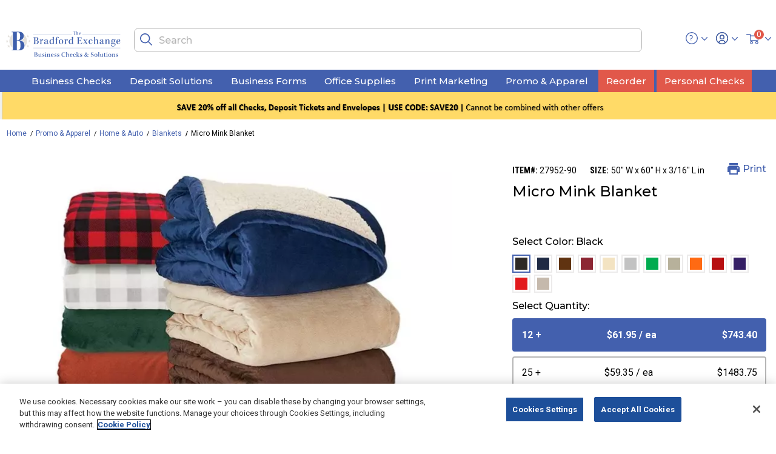

--- FILE ---
content_type: text/html; charset=utf-8
request_url: https://www.bexbusiness.com/buy~micro-mink-blanket/27952.html
body_size: 17345
content:

<!DOCTYPE html>
<html lang="en">
<head>
    

<script>
    window.digitalData = {"page":{"pageInfo":{"pageName":"POLAROID:Product"},"category":{"pageType":"Product"}},"profileInfo":{"visitorStatus":"Unknown Visitor"},"events":[{"eventName":"prodView"},{"eventName":"event3"}],"lineItems":[{"productInfo":{"productID":"27952-90"}}],"type":"pdp"};
</script>



    <script src="https://assets.adobedtm.com/926c5a9f1f85/6709336b5d24/launch-a6d23eebe5b4.min.js" async></script>


    

<script>
    const monetateT = new Date().getTime();
</script>



    <script src="//se.monetate.net/js/2/a-e2b1c52e/p/www.bexbusiness.com/entry.js" async></script>


<script>
    window.monetateQ ??= [];
    window.monetateQ.push(['setPageType', 'product']);
    window.monetateQ.push(['trackData']);

        window.monetateQ.push(['addProductDetails', ["27952"]]);
        window.monetateQ.push(['trackData']);
</script>

    <meta charset="utf-8" />
    <meta name="viewport" content="width=device-width, initial-scale=1.0" />
    <meta name="description" content="Order Brookline Micro Mink Sherpa Blanket online. Add your logo or unique message to popular promotional products like branded apparel, drinkware, bags, electronic accessories, and more." />

        <meta name="robots" content="index, follow" />

    <title>Brookline Micro Mink Sherpa Blanket Bradford Business Checks</title>

    
        <script type="application/ld+json">
            {"@context":"http://schema.org/","@type":"BreadcrumbList","itemListElement":[{"@type":"ListItem","position":1,"name":"Home","item":"https://www.bexbusiness.com"},{"@type":"ListItem","position":2,"name":"Promo & Apparel","item":"https://www.bexbusiness.com/buy~promo-apparel/"},{"@type":"ListItem","position":3,"name":"Home & Auto","item":"https://www.bexbusiness.com/buy~promo-apparel/home-auto/"},{"@type":"ListItem","position":4,"name":"Blankets","item":"https://www.bexbusiness.com/buy~promo-apparel/blankets/"},{"@type":"ListItem","position":5,"name":"Micro Mink Blanket"}]}
        </script>
    <script type="application/ld+json">
       {"@context":"http://schema.org/","@type":"Product","name":"Brookline Micro Mink Sherpa Blanket","url":"https://www.bexbusiness.combuy~micro-mink-blanket/27952.html","description":"Luxurious ultra-plush fabric on one side and cozy imitation lambswool on the other. Vinyl bag with rope handle included. Product Material: Polyester.\r\n\r\n**California Prop 65 warning refers to the vinyl bag for the blanket**","image":["https://deluxe.scene7.com/is/image/deluxecorp/27952_1019890?$deluxe_param$&wid=740"],"mpn":"27952","sku":"GR5107-LMI","productId":"27952-90","offers":{"@type":"AggregateOffer","offerCount":4,"priceCurrency":"USD","lowPrice":"$57.55","highPrice":"$61.95","url":"https://www.bexbusiness.combuy~micro-mink-blanket/27952.html","availability":"https://schema.org/Discontinued"},"manufacturer":{"@type":"Organization","name":"Bradford Business Checks"}}
    </script>


    <link rel="stylesheet" href="/dist/css/app.min.css?v=UHsQtgF15EoS93kReOCsDSeizpCKoTTZxJIiTWzyXcM" /> 

    <link rel="icon" type="image/png" href="/images/favicons/favicon-32x32.png" sizes="32x32">
<link rel="icon" type="image/png" href="/images/favicons/android-chrome-192x192.png" sizes="192x192">
<link rel="icon" type="image/png" href="/images/favicons/favicon-96x96.png" sizes="96x96">
<link rel="icon" type="image/png" href="/images/favicons/favicon-16x16.png" sizes="16x16">
    <meta name="google-site-verification" content="BvwcomBAzFcVVO0S-95hwUBkSzUL0pfQUyJucDUR0G0" />

<script>(window.BOOMR_mq=window.BOOMR_mq||[]).push(["addVar",{"rua.upush":"false","rua.cpush":"true","rua.upre":"false","rua.cpre":"true","rua.uprl":"false","rua.cprl":"false","rua.cprf":"false","rua.trans":"SJ-3b2c7556-5a3c-458a-86e9-cf8b03edaa22","rua.cook":"false","rua.ims":"false","rua.ufprl":"false","rua.cfprl":"true","rua.isuxp":"false","rua.texp":"norulematch","rua.ceh":"false","rua.ueh":"false","rua.ieh.st":"0"}]);</script>
                              <script>!function(e){var n="https://s.go-mpulse.net/boomerang/";if("False"=="True")e.BOOMR_config=e.BOOMR_config||{},e.BOOMR_config.PageParams=e.BOOMR_config.PageParams||{},e.BOOMR_config.PageParams.pci=!0,n="https://s2.go-mpulse.net/boomerang/";if(window.BOOMR_API_key="Q5R4W-DL46T-C5EZT-H8DKK-UP66Z",function(){function e(){if(!o){var e=document.createElement("script");e.id="boomr-scr-as",e.src=window.BOOMR.url,e.async=!0,i.parentNode.appendChild(e),o=!0}}function t(e){o=!0;var n,t,a,r,d=document,O=window;if(window.BOOMR.snippetMethod=e?"if":"i",t=function(e,n){var t=d.createElement("script");t.id=n||"boomr-if-as",t.src=window.BOOMR.url,BOOMR_lstart=(new Date).getTime(),e=e||d.body,e.appendChild(t)},!window.addEventListener&&window.attachEvent&&navigator.userAgent.match(/MSIE [67]\./))return window.BOOMR.snippetMethod="s",void t(i.parentNode,"boomr-async");a=document.createElement("IFRAME"),a.src="about:blank",a.title="",a.role="presentation",a.loading="eager",r=(a.frameElement||a).style,r.width=0,r.height=0,r.border=0,r.display="none",i.parentNode.appendChild(a);try{O=a.contentWindow,d=O.document.open()}catch(_){n=document.domain,a.src="javascript:var d=document.open();d.domain='"+n+"';void(0);",O=a.contentWindow,d=O.document.open()}if(n)d._boomrl=function(){this.domain=n,t()},d.write("<bo"+"dy onload='document._boomrl();'>");else if(O._boomrl=function(){t()},O.addEventListener)O.addEventListener("load",O._boomrl,!1);else if(O.attachEvent)O.attachEvent("onload",O._boomrl);d.close()}function a(e){window.BOOMR_onload=e&&e.timeStamp||(new Date).getTime()}if(!window.BOOMR||!window.BOOMR.version&&!window.BOOMR.snippetExecuted){window.BOOMR=window.BOOMR||{},window.BOOMR.snippetStart=(new Date).getTime(),window.BOOMR.snippetExecuted=!0,window.BOOMR.snippetVersion=12,window.BOOMR.url=n+"Q5R4W-DL46T-C5EZT-H8DKK-UP66Z";var i=document.currentScript||document.getElementsByTagName("script")[0],o=!1,r=document.createElement("link");if(r.relList&&"function"==typeof r.relList.supports&&r.relList.supports("preload")&&"as"in r)window.BOOMR.snippetMethod="p",r.href=window.BOOMR.url,r.rel="preload",r.as="script",r.addEventListener("load",e),r.addEventListener("error",function(){t(!0)}),setTimeout(function(){if(!o)t(!0)},3e3),BOOMR_lstart=(new Date).getTime(),i.parentNode.appendChild(r);else t(!1);if(window.addEventListener)window.addEventListener("load",a,!1);else if(window.attachEvent)window.attachEvent("onload",a)}}(),"".length>0)if(e&&"performance"in e&&e.performance&&"function"==typeof e.performance.setResourceTimingBufferSize)e.performance.setResourceTimingBufferSize();!function(){if(BOOMR=e.BOOMR||{},BOOMR.plugins=BOOMR.plugins||{},!BOOMR.plugins.AK){var n="true"=="true"?1:0,t="",a="aofvw2accue422l5l74q-f-373b05a03-clientnsv4-s.akamaihd.net",i="false"=="true"?2:1,o={"ak.v":"39","ak.cp":"1232051","ak.ai":parseInt("738778",10),"ak.ol":"0","ak.cr":9,"ak.ipv":4,"ak.proto":"h2","ak.rid":"b7d16ed8","ak.r":51645,"ak.a2":n,"ak.m":"dsca","ak.n":"essl","ak.bpcip":"3.139.91.0","ak.cport":34866,"ak.gh":"2.17.209.205","ak.quicv":"","ak.tlsv":"tls1.3","ak.0rtt":"","ak.0rtt.ed":"","ak.csrc":"-","ak.acc":"","ak.t":"1769824249","ak.ak":"hOBiQwZUYzCg5VSAfCLimQ==QObM7W4+KESO7rx2PO/K6CSC/fyk7sIgGea3Q16Cs2L1zhPnqDj50zZkGRiAzVY1TioZeWT3e2RLGFFRDIKFolq5qkc4hwr6GtGwfQvp2HZpqvAkApBEbM+yJp2hy2oYh/[base64]/mUCqI0FZ4hIVE9TBZu9m5Uf1eO1Zb/ca1sCoNh6wUKtvcSs=","ak.pv":"14","ak.dpoabenc":"","ak.tf":i};if(""!==t)o["ak.ruds"]=t;var r={i:!1,av:function(n){var t="http.initiator";if(n&&(!n[t]||"spa_hard"===n[t]))o["ak.feo"]=void 0!==e.aFeoApplied?1:0,BOOMR.addVar(o)},rv:function(){var e=["ak.bpcip","ak.cport","ak.cr","ak.csrc","ak.gh","ak.ipv","ak.m","ak.n","ak.ol","ak.proto","ak.quicv","ak.tlsv","ak.0rtt","ak.0rtt.ed","ak.r","ak.acc","ak.t","ak.tf"];BOOMR.removeVar(e)}};BOOMR.plugins.AK={akVars:o,akDNSPreFetchDomain:a,init:function(){if(!r.i){var e=BOOMR.subscribe;e("before_beacon",r.av,null,null),e("onbeacon",r.rv,null,null),r.i=!0}return this},is_complete:function(){return!0}}}}()}(window);</script></head>
<body>
    



<header class="sticky-enabled hidden-print">
    <a href="#maincontent" class="skip" aria-label="Skip to main content">Skip to main content</a>
    <a href="#footercontent" class="skip" aria-label="Skip to footer content">Skip to footer content</a>


    <div class="header-coupon-banner slide-up ">
        <div class="container">
            <div class="d-flex justify-content-center">
                <div class="content-couponCode couponCode-position">
                </div>
            </div>
        </div>
    </div>


    <nav role="navigation">
        <div class="header container">
            <div class="row">
                <div class="col-3 navbar-header d-md-none">
                    <button class="navbar-toggler" type="button" aria-controls="sg-navbar-collapse" aria-expanded="false" aria-label="Toggle navigation">
                        <span class="menu-icon"> </span><span class="hidden-xs-down d-none">Menu</span>
                    </button>
                    <span class="search-icon-mobile"></span>
                </div>
                <div class="col-6 col-md-2 navbar-header text-center">
                    <a class="logo-home" href="/" title="The Bradford Exchange Logo Home">
                        <img class="brand-logo" src="/dist/img/svg-icons/logo-icon.svg" alt="The Bradford Exchange Logo">
                    </a>
                </div>
                <div class="col-4 col-md-8 navbar-header hidden-sm-down isCheckOutHeaderHide">
                    <div class="search hidden-xs-down">
                        <div class="site-search">
                            <div class="search-close-block">
                                <span class="close-icon"></span>
                            </div>
                            <div class="search-input-block">
                                <input class="form-control search-field"
                                       type="text"
                                       id="search-input"
                                       value=""
                                       placeholder="Search"
                                       role="combobox"
                                       aria-describedby="search-assistive-text"
                                       aria-haspopup="listbox"
                                       aria-owns="search-results"
                                       aria-expanded="false"
                                       aria-autocomplete="list"
                                       aria-activedescendant=""
                                       aria-controls="search-results"
                                       aria-label="Enter Keyword or Item No."
                                       autocomplete="off" />
                                <button type="reset"
                                        name="reset-button"
                                        class="close-icon reset-button d-none"
                                        aria-label="Clear search keywords">
                                </button>
                                <button type="submit"
                                        id="search-button"
                                        class="search-icon"
                                        aria-label="Submit search keywords">
                                </button>
                                <div class="suggestions-wrapper" id="suggestions-wrapper"></div>
                            </div>
                        </div>
                    </div>
                </div>
                <div class="col-3 col-md-2 navbar-header text-right isCheckOutHeaderHide">
                    <div class="d-inline-block">
                        <div class="helpinfo hidden-md-down" tabindex="0" aria-expanded="false">
                            <span class="help-icon"></span>
                            <div class="popover popover-bottom shadow">
                                <!-- dwMarker="linclude" dwTemplateTitle="/default//components/content/contentAsset.isml (app_storefront_base)" dwTemplateURL="http://localhost:60606/target=/app_storefront_base/cartridge/templates/default//components/content/contentAsset.isml" -->
                                <!-- dwMarker="rinclude" dwPipelineTitle="Page-Include (int_adobecampaign)" dwPipelineURL="http://localhost:60606/target=/int_adobecampaign/cartridge/controllers/Page.js&amp;start=Include" dwIsController="true" dwTemplateTitle="/default/components/content/contentAssetInc.isml (org_deluxe)" dwTemplateURL="http://localhost:60606/target=/org_deluxe/cartridge/templates/default/components/content/contentAssetInc.isml" -->
                                <div class="content-asset" data-aid="help-flyout">
                                    <div>
                                        <p><span class="help-icon help-icon-flyout"></span> <span>Need Help? </span></p>
                                        <span>Email us at: </span><a href="mailto:service@bexbusiness.com"> service@bexbusiness.com  </a>
                                        <hr class="hr-light mt-0 mb-1">
                                        <ul>
                                            <li><a class="link2" href="/contact-us.html">Contact Us</a></li>
                                            <li><a class="link2" href="/kb-faq.html">FAQs</a></li>
                                        </ul>
                                    </div>
                                </div>
                                <!-- End content-asset -->
                            </div>
                        </div>
                        <div class="user" data-href="/account/">

                            <span class="user-icon"></span>
                            <div class="popover popover-bottom shadow">

                                    <div class="dlx-guest-container">
                                        <div>
                                            <span class="user-icon"></span>
                                            <span class="dlx-my-account">My Account</span>
                                        </div>
                                        <div class="dlx-guest-actions">
                                            <a class="dlx-guest-login" href="/login/">Log In</a>
                                            <div class="dlx-or">or</div>
                                            <a class="dlx-guest-create-account" href="/login/?action=register">Create an Account</a>
                                        </div>
                                    </div>
                                    <hr>
                                    <a class="dlx-user-wishlist" href="/savedforlater/">Saved For Later</a>
                            </div>
                        </div>
                    </div>
                    
<div class="minicart" id="mini-cart" data-enablequantityselector="false" data-update="true">
    <div class="minicart-total hide-link-med">
        <a class="minicart-link" href="/cart/" title="Cart 0 Items" aria-label="Cart 0 Items" aria-haspopup="true">
            <img class="icon cart-icon" src="/dist/img/svg-icons/cart-icon.svg" alt="minicart icon">
            <span class="minicart-quantity">
                0
            </span>
        </a>
    </div>
    <div class="minicart-total hide-no-link">
        <img class="icon cart-icon" src="/dist/img/svg-icons/cart-icon.svg" alt="minicart icon">
        <span class="minicart-quantity">
            0
        </span>
    </div>
    <div class="popover popover-bottom shadow"></div>
</div>
                </div>
            </div>
        </div>
        <div class="main-menu navbar-toggleable-sm menu-toggleable-left multilevel-dropdown d-md-block" id="sg-navbar-collapse">
            <div class="container">
                <div class="row">
                    <nav class="navbar navbar-expand-md bg-inverse col-12">
                        <div class="close-menu clearfix d-lg-none">
                            <div class="close-button">
                                <a href="#" role="button">
                                    <span class="close-icon"></span>
                                </a>
                            </div>
                            <div class="back">
                                <a href="#" role="button">
                                    <span class="caret-left"></span>
                                    <span class="nav-user-link">Back</span>
                                </a>
                            </div>
                        </div>
                        <div class="menu-group text-md-center" aria-label="Main menu" role="navigation">
                            <ul class="nav navbar-nav" role="menu">
                                <li class="nav-item dropdown position-static short-nav" role="menuitem">
                                    <a href="/buy~business-checks/" class="nav-link category-L1 dropdown-toggle isCheckOutHeaderHide" role="button" data-toggle="dropdown" aria-haspopup="true" aria-expanded="false">Business Checks</a>
                                    <div class="short-nav-dropdown navCol-1 dropdown-menu" role="menu" aria-hidden="true">
                                        <div class="menu-row position-sm-static">
                                            <div class="menu-column">
                                                <!-- dwMarker="linclude" dwTemplateTitle="/default/components/header/menuItem.isml (org_deluxe)" dwTemplateURL="http://localhost:60606/target=/org_deluxe/cartridge/templates/default/components/header/menuItem.isml" -->
                                                <ul class="menu-list">
                                                    <li class="dropdown-item mobile-nav-border" role="menuitem">
                                                        <a href="/buy~business-checks/computer-checks/" role="button" data-analytics-component-title="Global_Header" class="dropdown-link category-L2 link2">Computer Checks</a>
                                                    </li>
                                                    <li class="dropdown-item mobile-nav-border" role="menuitem">
                                                        <a href="/buy~business-checks/manual-checks/" role="button" data-analytics-component-title="Global_Header" class="dropdown-link category-L2 link2">Manual Checks</a>
                                                    </li>
                                                    <li class="dropdown-item mobile-nav-border" role="menuitem">
                                                        <a href="/buy~business-checks/check-accessories/" role="button" data-analytics-component-title="Global_Header" class="dropdown-link category-L2 has-sub-cat">Check Accessories</a>
                                                        <!-- dwMarker="linclude" dwTemplateTitle="/default/components/header/menuItem.isml (org_deluxe)" dwTemplateURL="http://localhost:60606/target=/org_deluxe/cartridge/templates/default/components/header/menuItem.isml" -->
                                                        <ul class="menu-list">
                                                            <li class="dropdown-item mobile-nav-border" role="menuitem">
                                                                <a href="/buy~business-checks/binders/" role="button" data-analytics-component-title="Global_Header" class="dropdown-link category-L3 link2">Binders</a>
                                                            </li>
                                                            <li class="dropdown-item mobile-nav-border" role="menuitem">
                                                                <a href="/buy~business-checks/covers/" role="button" data-analytics-component-title="Global_Header" class="dropdown-link category-L3 link2">Covers</a>
                                                            </li>
                                                            <li class="dropdown-item mobile-nav-border" role="menuitem">
                                                                <a href="/buy~business-checks/journals-registers/" role="button" data-analytics-component-title="Global_Header" class="dropdown-link category-L3 link2">Journals &amp; Registers</a>
                                                            </li>
                                                            <li class="dropdown-item mobile-nav-border" role="menuitem">
                                                                <a href="/buy~business-checks/security-products/" role="button" data-analytics-component-title="Global_Header" class="dropdown-link category-L3 link2">Security Products</a>
                                                            </li>
                                                        </ul>
                                                    </li>
                                                </ul>
                                            </div>
                                        </div>
                                    </div>
                                </li>
                                <li class="nav-item dropdown position-static short-nav" role="menuitem">
                                    <a href="/buy~deposit-solutions/" class="nav-link category-L1 dropdown-toggle isCheckOutHeaderHide" role="button" data-toggle="dropdown" aria-haspopup="true" aria-expanded="false">Deposit Solutions</a>
                                    <div class="short-nav-dropdown navCol-1 dropdown-menu" role="menu" aria-hidden="true">
                                        <div class="menu-row position-sm-static">
                                            <div class="menu-column">
                                                <!-- dwMarker="linclude" dwTemplateTitle="/default/components/header/menuItem.isml (org_deluxe)" dwTemplateURL="http://localhost:60606/target=/org_deluxe/cartridge/templates/default/components/header/menuItem.isml" -->
                                                <ul class="menu-list">
                                                    <li class="dropdown-item mobile-nav-border" role="menuitem">
                                                        <a href="/buy~deposit-solutions/deposit-slips/" role="button" data-analytics-component-title="Global_Header" class="dropdown-link category-L2 link2">Deposit Slips</a>
                                                    </li>
                                                    <li class="dropdown-item mobile-nav-border" role="menuitem">
                                                        <a href="/buy~deposit-solutions/deposit-security-bags/" role="button" data-analytics-component-title="Global_Header" class="dropdown-link category-L2 link2">Deposit &amp; Security Bags</a>
                                                    </li>
                                                    <li class="dropdown-item mobile-nav-border" role="menuitem">
                                                        <a href="/buy~deposit-solutions/endorsement-stamps/" role="button" data-analytics-component-title="Global_Header" class="dropdown-link category-L2 link2">Endorsement Stamps</a>
                                                    </li>
                                                </ul>
                                            </div>
                                        </div>
                                    </div>
                                </li>
                                <li class="nav-item dropdown position-static short-nav" role="menuitem">
                                    <a href="/buy~business-forms/" class="nav-link category-L1 dropdown-toggle isCheckOutHeaderHide" role="button" data-toggle="dropdown" aria-haspopup="true" aria-expanded="false">Business Forms</a>
                                    <div class="short-nav-dropdown navCol-1 dropdown-menu" role="menu" aria-hidden="true">
                                        <div class="menu-row position-sm-static">
                                            <div class="menu-column">
                                                <!-- dwMarker="linclude" dwTemplateTitle="/default/components/header/menuItem.isml (org_deluxe)" dwTemplateURL="http://localhost:60606/target=/org_deluxe/cartridge/templates/default/components/header/menuItem.isml" -->
                                                <ul class="menu-list">
                                                    <li class="dropdown-item mobile-nav-border" role="menuitem">
                                                        <a href="/buy~business-forms/invoices-statements/" role="button" data-analytics-component-title="Global_Header" class="dropdown-link category-L2 link2">Invoices &amp; Statements</a>
                                                    </li>
                                                    <li class="dropdown-item mobile-nav-border" role="menuitem">
                                                        <a href="/buy~business-forms/proposals-estimates-agreements/" role="button" data-analytics-component-title="Global_Header" class="dropdown-link category-L2 link2">Proposals, Estimates, Agreements</a>
                                                    </li>
                                                    <li class="dropdown-item mobile-nav-border" role="menuitem">
                                                        <a href="/buy~business-forms/purchase-orders/" role="button" data-analytics-component-title="Global_Header" class="dropdown-link category-L2 link2">Purchase Orders</a>
                                                    </li>
                                                    <li class="dropdown-item mobile-nav-border" role="menuitem">
                                                        <a href="/buy~business-forms/sales-forms/" role="button" data-analytics-component-title="Global_Header" class="dropdown-link category-L2 link2">Sales Forms</a>
                                                    </li>
                                                    <li class="dropdown-item mobile-nav-border" role="menuitem">
                                                        <a href="/buy~business-forms/shipping-receiving/" role="button" data-analytics-component-title="Global_Header" class="dropdown-link category-L2 link2">Shipping &amp; Receiving</a>
                                                    </li>
                                                    <li class="dropdown-item mobile-nav-border" role="menuitem">
                                                        <a href="/buy~business-forms/specialty-forms/" role="button" data-analytics-component-title="Global_Header" class="dropdown-link category-L2 link2">Specialty Forms</a>
                                                    </li>
                                                    <li class="dropdown-item mobile-nav-border" role="menuitem">
                                                        <a href="/buy~business-forms/tax-forms/" role="button" data-analytics-component-title="Global_Header" class="dropdown-link category-L2 link2">Tax Forms</a>
                                                    </li>
                                                    <li class="dropdown-item mobile-nav-border" role="menuitem">
                                                        <a href="/buy~business-forms/time-keeping/" role="button" data-analytics-component-title="Global_Header" class="dropdown-link category-L2 link2">Timekeeping</a>
                                                    </li>
                                                    <li class="dropdown-item mobile-nav-border" role="menuitem">
                                                        <a href="/buy~business-forms/work-orders-service-orders/" role="button" data-analytics-component-title="Global_Header" class="dropdown-link category-L2 link2">Work Orders/Service Orders</a>
                                                    </li>
                                                </ul>
                                            </div>
                                        </div>
                                    </div>
                                </li>
                                <li class="nav-item dropdown position-static short-nav" role="menuitem">
                                    <a href="/buy~office-supplies/" class="nav-link category-L1 dropdown-toggle isCheckOutHeaderHide" role="button" data-toggle="dropdown" aria-haspopup="true" aria-expanded="false">Office Supplies</a>
                                    <div class="short-nav-dropdown navCol-1 dropdown-menu" role="menu" aria-hidden="true">
                                        <div class="menu-row position-sm-static">
                                            <div class="menu-column">
                                                <!-- dwMarker="linclude" dwTemplateTitle="/default/components/header/menuItem.isml (org_deluxe)" dwTemplateURL="http://localhost:60606/target=/org_deluxe/cartridge/templates/default/components/header/menuItem.isml" -->
                                                <ul class="menu-list">
                                                    <li class="dropdown-item mobile-nav-border" role="menuitem">
                                                        <a href="/buy~office-supplies/business-stamps/" role="button" data-analytics-component-title="Global_Header" class="dropdown-link category-L2 link2">Business Stamps</a>
                                                    </li>
                                                    <li class="dropdown-item mobile-nav-border" role="menuitem">
                                                        <a href="/buy~office-supplies/envelopes/" role="button" data-analytics-component-title="Global_Header" class="dropdown-link category-L2 link2">Envelopes</a>
                                                    </li>
                                                    <li class="dropdown-item mobile-nav-border" role="menuitem">
                                                        <a href="/buy~office-supplies/labels/" role="button" data-analytics-component-title="Global_Header" class="dropdown-link category-L2 link2">Labels</a>
                                                    </li>
                                                    <li class="dropdown-item mobile-nav-border" role="menuitem">
                                                        <a href="/buy~office-supplies/tags/" role="button" data-analytics-component-title="Global_Header" class="dropdown-link category-L2 link2">Tags</a>
                                                    </li>
                                                    <li class="dropdown-item mobile-nav-border" role="menuitem">
                                                        <a href="/buy~office-supplies/tax-preparation-software/" role="button" data-analytics-component-title="Global_Header" class="dropdown-link category-L2 link2">Tax Preparation Software</a>
                                                    </li>
                                                </ul>
                                            </div>
                                        </div>
                                    </div>
                                </li>
                                <li class="nav-item dropdown position-static short-nav" role="menuitem">
                                    <a href="/buy~print-marketing/" class="nav-link category-L1 dropdown-toggle isCheckOutHeaderHide" role="button" data-toggle="dropdown" aria-haspopup="true" aria-expanded="false">Print Marketing</a>
                                    <div class="short-nav-dropdown navCol-1 dropdown-menu" role="menu" aria-hidden="true">
                                        <div class="menu-row position-sm-static">
                                            <div class="menu-column">
                                                <!-- dwMarker="linclude" dwTemplateTitle="/default/components/header/menuItem.isml (org_deluxe)" dwTemplateURL="http://localhost:60606/target=/org_deluxe/cartridge/templates/default/components/header/menuItem.isml" -->
                                                <ul class="menu-list">
                                                    <li class="dropdown-item mobile-nav-border" role="menuitem">
                                                        <a href="/buy~print-marketing/custom-banners/" role="button" data-analytics-component-title="Global_Header" class="dropdown-link category-L2 link2">Custom Banners</a>
                                                    </li>
                                                    <li class="dropdown-item mobile-nav-border" role="menuitem">
                                                        <a href="/buy~print-marketing/brochures/" role="button" data-analytics-component-title="Global_Header" class="dropdown-link category-L2 link2">Brochures</a>
                                                    </li>
                                                    <li class="dropdown-item mobile-nav-border" role="menuitem">
                                                        <a href="/buy~print-marketing/business-cards/" role="button" data-analytics-component-title="Global_Header" class="dropdown-link category-L2 link2">Business Cards</a>
                                                    </li>
                                                    <li class="dropdown-item mobile-nav-border" role="menuitem">
                                                        <a href="/buy~print-marketing/custom-coasters/" role="button" data-analytics-component-title="Global_Header" class="dropdown-link category-L2 link2">Custom Coasters</a>
                                                    </li>
                                                    <li class="dropdown-item mobile-nav-border" role="menuitem">
                                                        <a href="/buy~print-marketing/flyers/" role="button" data-analytics-component-title="Global_Header" class="dropdown-link category-L2 link2">Flyers</a>
                                                    </li>
                                                    <li class="dropdown-item mobile-nav-border" role="menuitem">
                                                        <a href="/buy~print-marketing/greeting-cards/" role="button" data-analytics-component-title="Global_Header" class="dropdown-link category-L2 has-sub-cat">Greeting Cards</a>
                                                        <!-- dwMarker="linclude" dwTemplateTitle="/default/components/header/menuItem.isml (org_deluxe)" dwTemplateURL="http://localhost:60606/target=/org_deluxe/cartridge/templates/default/components/header/menuItem.isml" -->
                                                        <ul class="menu-list">
                                                            <li class="dropdown-item mobile-nav-border" role="menuitem">
                                                                <a href="/buy~print-marketing/holiday-cards/" role="button" data-analytics-component-title="Global_Header" class="dropdown-link category-L3 link2">Holiday Cards</a>
                                                            </li>
                                                        </ul>
                                                    </li>
                                                    <li class="dropdown-item mobile-nav-border" role="menuitem">
                                                        <a href="/buy~print-marketing/labels-seals-stickers/" role="button" data-analytics-component-title="Global_Header" class="dropdown-link category-L2 link2">Labels, Seals &amp; Stickers</a>
                                                    </li>
                                                    <li class="dropdown-item mobile-nav-border" role="menuitem">
                                                        <a href="/buy~print-marketing/menus/" role="button" data-analytics-component-title="Global_Header" class="dropdown-link category-L2 link2">Menus</a>
                                                    </li>
                                                    <li class="dropdown-item mobile-nav-border" role="menuitem">
                                                        <a href="/buy~print-marketing/postcards/" role="button" data-analytics-component-title="Global_Header" class="dropdown-link category-L2 link2">Postcards</a>
                                                    </li>
                                                    <li class="dropdown-item mobile-nav-border" role="menuitem">
                                                        <a href="/buy~print-marketing/stationery/" role="button" data-analytics-component-title="Global_Header" class="dropdown-link category-L2 link2">Stationery</a>
                                                    </li>
                                                    <li class="dropdown-item mobile-nav-border" role="menuitem">
                                                        <a href="/buy~print-marketing/table-tents/" role="button" data-analytics-component-title="Global_Header" class="dropdown-link category-L2 link2">Table Tents</a>
                                                    </li>
                                                </ul>
                                            </div>
                                        </div>
                                    </div>
                                </li>
                                <li class="nav-item dropdown position-static short-nav" role="menuitem">
                                    <a href="/buy~promo-apparel/" class="nav-link category-L1 dropdown-toggle isCheckOutHeaderHide" role="button" data-toggle="dropdown" aria-haspopup="true" aria-expanded="false">Promo &amp; Apparel</a>
                                    <div class="short-nav-dropdown navCol-1 dropdown-menu" role="menu" aria-hidden="true">
                                        <div class="menu-row position-sm-static">
                                            <div class="menu-column">
                                                <!-- dwMarker="linclude" dwTemplateTitle="/default/components/header/menuItem.isml (org_deluxe)" dwTemplateURL="http://localhost:60606/target=/org_deluxe/cartridge/templates/default/components/header/menuItem.isml" -->
                                                <ul class="menu-list">
                                                    <li class="dropdown-item mobile-nav-border" role="menuitem">
                                                        <a href="/buy~promo-apparel/apparel/" role="button" data-analytics-component-title="Global_Header" class="dropdown-link category-L2 link2">Apparel</a>
                                                    </li>
                                                    <li class="dropdown-item mobile-nav-border" role="menuitem">
                                                        <a href="/buy~promo-apparel/awards-recognition/" role="button" data-analytics-component-title="Global_Header" class="dropdown-link category-L2 link2">Awards &amp; Recognition</a>
                                                    </li>
                                                    <li class="dropdown-item mobile-nav-border" role="menuitem">
                                                        <a href="/buy~promo-apparel/bags/" role="button" data-analytics-component-title="Global_Header" class="dropdown-link category-L2 link2">Bags</a>
                                                    </li>
                                                    <li class="dropdown-item mobile-nav-border" role="menuitem">
                                                        <a href="/buy~promo-apparel/events/" role="button" data-analytics-component-title="Global_Header" class="dropdown-link category-L2 link2">Events</a>
                                                    </li>
                                                    <li class="dropdown-item mobile-nav-border" role="menuitem">
                                                        <a href="/buy~promo-apparel/drinkware/" role="button" data-analytics-component-title="Global_Header" class="dropdown-link category-L2 link2">Drinkware</a>
                                                    </li>
                                                    <li class="dropdown-item mobile-nav-border" role="menuitem">
                                                        <a href="/buy~promo-apparel/electronic-accessories/" role="button" data-analytics-component-title="Global_Header" class="dropdown-link category-L2 link2">Electronic Accessories</a>
                                                    </li>
                                                    <li class="dropdown-item mobile-nav-border" role="menuitem">
                                                        <a href="/buy~promo-apparel/food-and-beverage/" role="button" data-analytics-component-title="Global_Header" class="dropdown-link category-L2 link2">Food and Beverage</a>
                                                    </li>
                                                    <li class="dropdown-item mobile-nav-border" role="menuitem">
                                                        <a href="/buy~promo-apparel/home-auto/" role="button" data-analytics-component-title="Global_Header" class="dropdown-link category-L2 has-sub-cat">Home &amp; Auto</a>
                                                        <!-- dwMarker="linclude" dwTemplateTitle="/default/components/header/menuItem.isml (org_deluxe)" dwTemplateURL="http://localhost:60606/target=/org_deluxe/cartridge/templates/default/components/header/menuItem.isml" -->
                                                        <ul class="menu-list">
                                                            <li class="dropdown-item mobile-nav-border" role="menuitem">
                                                                <a href="/buy~promo-apparel/stationery-office-gifts/" role="button" data-analytics-component-title="Global_Header" class="dropdown-link category-L3 link2">Stationery &amp; Office Gifts</a>
                                                            </li>
                                                        </ul>
                                                    </li>
                                                    <li class="dropdown-item mobile-nav-border" role="menuitem">
                                                        <a href="/buy~promo-apparel/lanyards-badges/" role="button" data-analytics-component-title="Global_Header" class="dropdown-link category-L2 link2">Lanyards &amp; Badges</a>
                                                    </li>
                                                    <li class="dropdown-item mobile-nav-border" role="menuitem">
                                                        <a href="/buy~promo-apparel/magnets/" role="button" data-analytics-component-title="Global_Header" class="dropdown-link category-L2 link2">Magnets</a>
                                                    </li>
                                                    <li class="dropdown-item mobile-nav-border" role="menuitem">
                                                        <a href="/buy~promo-apparel/health-safety/" role="button" data-analytics-component-title="Global_Header" class="dropdown-link category-L2 link2">Health &amp; Safety</a>
                                                    </li>
                                                    <li class="dropdown-item mobile-nav-border" role="menuitem">
                                                        <a href="/buy~promo-apparel/outdoor-sporting/" role="button" data-analytics-component-title="Global_Header" class="dropdown-link category-L2 link2">Outdoor &amp; Sporting</a>
                                                    </li>
                                                    <li class="dropdown-item mobile-nav-border" role="menuitem">
                                                        <a href="/buy~promo-apparel/pens-writing-instruments/" role="button" data-analytics-component-title="Global_Header" class="dropdown-link category-L2 link2">Pens &amp; Writing Instruments</a>
                                                    </li>
                                                </ul>
                                            </div>
                                        </div>
                                    </div>
                                </li>
                                <li class="nav-item secondry-color-bg" role="menuitem">
                                    <a href="/orders/" role="button" class="nav-link isCheckOutHeaderHide">Reorder</a>
                                </li>
                                <li class="nav-item secondry-color-bg" role="menuitem">
                                    <a href="https://www.bradfordexchangechecks.com/ " class="nav-link  external isCheckOutHeaderHide" alt="opens in new tab" target=" _blank"
                                       rel="noopener" title="opens in new browser tab" data-analytics-action="ExitLinkTracking"
                                       data-analytics-exitlink="[Header:BradfordExchangeChecks]">Personal Checks  </a>

                                </li>
                                <!-- dwMarker="rinclude" dwPipelineTitle="Account-Header (int_adobecampaign)" dwPipelineURL="http://localhost:60606/target=/int_adobecampaign/cartridge/controllers/Account.js&amp;start=Header" dwIsController="true" dwTemplateTitle="/default/account/mobileHeader.isml (org_deluxe)" dwTemplateURL="http://localhost:60606/target=/org_deluxe/cartridge/templates/default/account/mobileHeader.isml" -->
                                <li class="nav-item d-md-none no-arrow" role="menuitem">
                                    <a href="/login/" class="nav-link pb-1 nav-user-link">
                                        <span class="user-message">Log In</span>
                                    </a>
                                    <a href="/login/?action=register" class="nav-link pt-0 nav-user-link">
                                        <span class="user-message">Create an Account</span>
                                    </a>
                                </li>
                                <li class="nav-item d-md-none no-arrow" role="menuitem">
                                    <a href="/savedforlater/" class="nav-link nav-user-link">
                                        <span class="user-message save-for-later-heading">Saved For Later</span>
                                    </a>
                                </li>
                            </ul>
                        </div>
                    </nav>
                </div>
            </div>
        </div>
        <div class="search-mobile d-md-none hide">
            <div class="site-search">
                <div class="search-close-block">
                    <span class="close-icon"></span>
                </div>
                <div class="search-input-block">
                    <input class="form-control search-field mobile"
                           type="text"
                           id="search-input-mobile"
                           value=""
                           placeholder="Search"
                           role="combobox"
                           aria-describedby="search-assistive-text"
                           aria-haspopup="listbox"
                           aria-owns="search-results"
                           aria-expanded="false"
                           aria-autocomplete="list"
                           aria-activedescendant=""
                           aria-controls="search-results"
                           aria-label="Enter Keyword or Item No."
                           autocomplete="off" />
                    <input class="form-control search-field" type="hidden" name="q" value="" />
                    <button type="reset" name="reset-button" class="clear-button btn btn-link" aria-label="Clear search keywords">Clear</button>
                    <button type="submit" id="mobile-search-button" class="search-icon" aria-label="Submit search keywords"></button>
                    <div class="suggestions-wrapper" id="suggestions-wrapper-mobile"></div>
                </div>
            </div>
        </div>
        <hr class="hr-light d-md-none mt-0 mb-0">
    </nav>
</header>
<div class="modal fade" id="couponCode" tabindex="-1" role="dialog" aria-labelledby="couponCode">
    <div class="modal-dialog" role="document">
        <div class="modal-content">
            <div class="modal-header mb-2">
                <h3>Promo Description </h3>
            </div>
            <div class="modal-body promotion">

                <div class="d-flex mb-2 font-size-12">
                    <div class="font-weight-bold">Promo Code</div>
                    <div class="d-flex justify-content-center ml-3 font-weight-bold dvPromoCode"></div>
                </div>
                <div class="d-flex flex-column mb-2">
                    <div class="mb-2 dvDiscountName"></div>
                    <div>Offer expires </div>
                </div>
                <button type="button" class="btn btn-secondary" data-dismiss="modal" aria-label="Close">Close</button>
            </div>
        </div>
    </div>
</div>

    <div class="page-body" role="main" id="maincontent">
        





<div class="container product-detail product-wrapper">
    <!--BreadCrumbs-->
    <div class="row">
        
<div class="product-breadcrumb col">
    <div class="row pagebreadcrumb">
        <div class="col" role="navigation" aria-label="Breadcrumb">
            <ol class="breadcrumb">
                <li class="breadcrumb-item">
                    <a class="continue-shopping-link" href="/">Home </a>
                </li>

                    <li class="breadcrumb-item">
                        <a href="/buy~promo-apparel/"> Promo &amp; Apparel </a>
                    </li>
                    <li class="breadcrumb-item">
                        <a href="/buy~promo-apparel/home-auto/"> Home &amp; Auto </a>
                    </li>
                    <li class="breadcrumb-item">
                        <a href="/buy~promo-apparel/blankets/"> Blankets </a>
                    </li>

                <li class="breadcrumb-item">
                    <span class="product-name-breadcrumb"> Micro Mink Blanket </span>
                </li>
            </ol>
        </div>
    </div>
</div>
    </div>
    <div class="row dlx-pdp-product-detail-section">
        <!--Product Images Section-->
        <div class="primary-images col-12 col-sm-7 triggerZoomModal pdp-primary-image-padding">
            <div id="pdpCarousel" class="product-carousel" role="listbox">
                    <div class="slide slide-inline-block">
                        <a rel="noopener" class="slide-link zoom-hires" href="#" title="Brookline Micro Mink Sherpa Blanket - Black" onclick="return false;" tabindex="0">
                            <picture>
                                <source media="(max-width:768px)" srcset="https://deluxe.scene7.com/is/image/deluxecorp/27952_1019890?$deluxe_param$&amp;wid=308" data-id="90" data-product-id="27952">
                                <source media="(min-width:768px)" srcset="https://deluxe.scene7.com/is/image/deluxecorp/27952_1019890?$deluxe_param$&amp;wid=740" data-id="90" data-product-id="27952">
                                <img data-src="https://deluxe.scene7.com/is/image/deluxecorp/27952_1019890?$deluxe_param$&amp;wid=740" loading="lazy" class="slide-img" data-id="90" data-product-id="27952" alt="Brookline Micro Mink Sherpa Blanket - Black">
                            </picture>
                        </a>
                    </div>

            </div>
        </div>
        <div id="zoomDialogPdp" class="zoom-dialog">
            <div class="col-12 dialog-wrap">
                <div class="header-bar">
                    <span class="title">Brookline Micro Mink Sherpa Blanket</span>
                    <span class="close-icon"></span>
                </div>
                <div class="zoom-dialog-wrap">
                    <div class="main-image-block">
                        <div class="mainimage">
                            <img id="panzoom" src="" class="slide-img" alt="Brookline Micro Mink Sherpa Blanket">
                            <div class="zoom-event">
                                <span id="zoom-in" class="zoom-buttons zoom-in"></span>
                                <span id="zoom-out" class="zoom-buttons zoom-out"></span>
                            </div>
                        </div>
                    </div>
                    <div class="zoom-carousel-section">
                        <div class="zoom-dialog-carousel" role="listbox">
                                    <div class="slide">
                                        <a rel="noopener" class="slide-link" href="https://deluxe.scene7.com/is/image/deluxecorp/27952_1019890?$deluxe_param$&amp;wid=1400" title="Brookline Micro Mink Sherpa Blanket - Black" onclick="return false;" tabindex="-1">
                                            <div id="zoom-slide-img-90" class="slide-img-section">
                                                <img src="https://deluxe.scene7.com/is/image/deluxecorp/27952_1019890?$deluxe_param$&amp;wid=308" class="slide-img" data-id="90" data-product-id="27952" alt="Brookline Micro Mink Sherpa Blanket - Black">
                                            </div>
                                        </a>
                                    </div>
                                    <div class="slide">
                                        <a rel="noopener" class="slide-link" href="https://deluxe.scene7.com/is/image/deluxecorp/27952_1019890?$deluxe_param$&amp;wid=1400" title="Brookline Micro Mink Sherpa Blanket - Blue, Navy" onclick="return false;" tabindex="-1">
                                            <div id="zoom-slide-img-267" class="slide-img-section">
                                                <img src="https://deluxe.scene7.com/is/image/deluxecorp/27952_1019890?$deluxe_param$&amp;wid=308" class="slide-img" data-id="267" data-product-id="27952" alt="Brookline Micro Mink Sherpa Blanket - Blue, Navy">
                                            </div>
                                        </a>
                                    </div>
                                    <div class="slide">
                                        <a rel="noopener" class="slide-link" href="https://deluxe.scene7.com/is/image/deluxecorp/27952_1019890?$deluxe_param$&amp;wid=1400" title="Brookline Micro Mink Sherpa Blanket - Brown" onclick="return false;" tabindex="-1">
                                            <div id="zoom-slide-img-1168" class="slide-img-section">
                                                <img src="https://deluxe.scene7.com/is/image/deluxecorp/27952_1019890?$deluxe_param$&amp;wid=308" class="slide-img" data-id="1168" data-product-id="27952" alt="Brookline Micro Mink Sherpa Blanket - Brown">
                                            </div>
                                        </a>
                                    </div>
                                    <div class="slide">
                                        <a rel="noopener" class="slide-link" href="https://deluxe.scene7.com/is/image/deluxecorp/27952_1019890?$deluxe_param$&amp;wid=1400" title="Brookline Micro Mink Sherpa Blanket - Burgundy" onclick="return false;" tabindex="-1">
                                            <div id="zoom-slide-img-278" class="slide-img-section">
                                                <img src="https://deluxe.scene7.com/is/image/deluxecorp/27952_1019890?$deluxe_param$&amp;wid=308" class="slide-img" data-id="278" data-product-id="27952" alt="Brookline Micro Mink Sherpa Blanket - Burgundy">
                                            </div>
                                        </a>
                                    </div>
                                    <div class="slide">
                                        <a rel="noopener" class="slide-link" href="https://deluxe.scene7.com/is/image/deluxecorp/27952_1019890?$deluxe_param$&amp;wid=1400" title="Brookline Micro Mink Sherpa Blanket - Cream" onclick="return false;" tabindex="-1">
                                            <div id="zoom-slide-img-137" class="slide-img-section">
                                                <img src="https://deluxe.scene7.com/is/image/deluxecorp/27952_1019890?$deluxe_param$&amp;wid=308" class="slide-img" data-id="137" data-product-id="27952" alt="Brookline Micro Mink Sherpa Blanket - Cream">
                                            </div>
                                        </a>
                                    </div>
                                    <div class="slide">
                                        <a rel="noopener" class="slide-link" href="https://deluxe.scene7.com/is/image/deluxecorp/27952_1019890?$deluxe_param$&amp;wid=1400" title="Brookline Micro Mink Sherpa Blanket - Gray" onclick="return false;" tabindex="-1">
                                            <div id="zoom-slide-img-153" class="slide-img-section">
                                                <img src="https://deluxe.scene7.com/is/image/deluxecorp/27952_1019890?$deluxe_param$&amp;wid=308" class="slide-img" data-id="153" data-product-id="27952" alt="Brookline Micro Mink Sherpa Blanket - Gray">
                                            </div>
                                        </a>
                                    </div>
                                    <div class="slide">
                                        <a rel="noopener" class="slide-link" href="https://deluxe.scene7.com/is/image/deluxecorp/27952_1019890?$deluxe_param$&amp;wid=1400" title="Brookline Micro Mink Sherpa Blanket - Green" onclick="return false;" tabindex="-1">
                                            <div id="zoom-slide-img-434" class="slide-img-section">
                                                <img src="https://deluxe.scene7.com/is/image/deluxecorp/27952_1019890?$deluxe_param$&amp;wid=308" class="slide-img" data-id="434" data-product-id="27952" alt="Brookline Micro Mink Sherpa Blanket - Green">
                                            </div>
                                        </a>
                                    </div>
                                    <div class="slide">
                                        <a rel="noopener" class="slide-link" href="https://deluxe.scene7.com/is/image/deluxecorp/27952_1019890?$deluxe_param$&amp;wid=1400" title="Brookline Micro Mink Sherpa Blanket - Olive" onclick="return false;" tabindex="-1">
                                            <div id="zoom-slide-img-2233" class="slide-img-section">
                                                <img src="https://deluxe.scene7.com/is/image/deluxecorp/27952_1019890?$deluxe_param$&amp;wid=308" class="slide-img" data-id="2233" data-product-id="27952" alt="Brookline Micro Mink Sherpa Blanket - Olive">
                                            </div>
                                        </a>
                                    </div>
                                    <div class="slide">
                                        <a rel="noopener" class="slide-link" href="https://deluxe.scene7.com/is/image/deluxecorp/27952_1019890?$deluxe_param$&amp;wid=1400" title="Brookline Micro Mink Sherpa Blanket - Orange" onclick="return false;" tabindex="-1">
                                            <div id="zoom-slide-img-115" class="slide-img-section">
                                                <img src="https://deluxe.scene7.com/is/image/deluxecorp/27952_1019890?$deluxe_param$&amp;wid=308" class="slide-img" data-id="115" data-product-id="27952" alt="Brookline Micro Mink Sherpa Blanket - Orange">
                                            </div>
                                        </a>
                                    </div>
                                    <div class="slide">
                                        <a rel="noopener" class="slide-link" href="https://deluxe.scene7.com/is/image/deluxecorp/27952_1019890?$deluxe_param$&amp;wid=1400" title="Brookline Micro Mink Sherpa Blanket - Plaid, Red" onclick="return false;" tabindex="-1">
                                            <div id="zoom-slide-img-8535" class="slide-img-section">
                                                <img src="https://deluxe.scene7.com/is/image/deluxecorp/27952_1019890?$deluxe_param$&amp;wid=308" class="slide-img" data-id="8535" data-product-id="27952" alt="Brookline Micro Mink Sherpa Blanket - Plaid, Red">
                                            </div>
                                        </a>
                                    </div>
                                    <div class="slide">
                                        <a rel="noopener" class="slide-link" href="https://deluxe.scene7.com/is/image/deluxecorp/27952_1019890?$deluxe_param$&amp;wid=1400" title="Brookline Micro Mink Sherpa Blanket - Purple" onclick="return false;" tabindex="-1">
                                            <div id="zoom-slide-img-121" class="slide-img-section">
                                                <img src="https://deluxe.scene7.com/is/image/deluxecorp/27952_1019890?$deluxe_param$&amp;wid=308" class="slide-img" data-id="121" data-product-id="27952" alt="Brookline Micro Mink Sherpa Blanket - Purple">
                                            </div>
                                        </a>
                                    </div>
                                    <div class="slide">
                                        <a rel="noopener" class="slide-link" href="https://deluxe.scene7.com/is/image/deluxecorp/27952_1019890?$deluxe_param$&amp;wid=1400" title="Brookline Micro Mink Sherpa Blanket - Red" onclick="return false;" tabindex="-1">
                                            <div id="zoom-slide-img-86" class="slide-img-section">
                                                <img src="https://deluxe.scene7.com/is/image/deluxecorp/27952_1019890?$deluxe_param$&amp;wid=308" class="slide-img" data-id="86" data-product-id="27952" alt="Brookline Micro Mink Sherpa Blanket - Red">
                                            </div>
                                        </a>
                                    </div>
                                    <div class="slide">
                                        <a rel="noopener" class="slide-link" href="https://deluxe.scene7.com/is/image/deluxecorp/27952_1019890?$deluxe_param$&amp;wid=1400" title="Brookline Micro Mink Sherpa Blanket - Sand" onclick="return false;" tabindex="-1">
                                            <div id="zoom-slide-img-2717" class="slide-img-section">
                                                <img src="https://deluxe.scene7.com/is/image/deluxecorp/27952_1019890?$deluxe_param$&amp;wid=308" class="slide-img" data-id="2717" data-product-id="27952" alt="Brookline Micro Mink Sherpa Blanket - Sand">
                                            </div>
                                        </a>
                                    </div>
                        </div>
                    </div>
                </div>
            </div>
        </div>
        <!--Product Name-->
        <div class="col-12 col-sm-5 dlx-pdp-product-attribute-section">
            <div class="row dlx-pdp-product-title-block hidden-sm-down">
                <div class="col">
                    <div class="dlx-pdp-product-id">

                        <span class="dlx-pdp-product-id-prefix">
                            ITEM#:
                        </span>
                        <span class="dlx-pdp-product-id-value product-id">27952-90</span>

                            <span class="dlx-pdp-product-id-prefix dlx-pdp-size-title">SIZE:</span>
                            <span class="dlx-pdp-product-id-value dlx-pdp-size-value">
                                50&quot; W x 60&quot; H x 3/16&quot; L in
                            </span>

                        <span onclick="window.print()" class="btn-link pull-right dlx-pdp-print-btn print-icon hidden-print">
                            Print
                        </span>
                    </div>


                    <h1 class="dlx-pdp-productname product-name">Micro Mink Blanket</h1>

                </div>
            </div>
            <div class="attributes">
                <div class="row">
                    <div class="col">
                        <div class="main-attributes"></div>
                    </div>
                </div>
                <div class="row attributes-top-section">
                    <div class="col-12 ">
                            <div class="attribute">
                                <!-- Select <Attribute> Label -->
                                <span class="itemColor non-input-label">
                                    Select Color: <span class="selected-color">Black</span>
                                </span>
                                <!-- Circular Swatch Image Attribute Values -->
                                <div class="item-colors-wrapper color-swatch-pdpTop" data-attr="color">

                                        <button title="Black" class="color-attribute selected" aria-label="Select Item Color Black" aria-describedby="90-pdpTop" data-url="">
                                            <span data-attr-value="90" data-product-id="27952" class="itemColor-value item-color-value selected selectable color-fill" value="" style="background-color:#2D2926"></span>
                                            <span id="90-pdpTop" class="sr-only selected-assistive-text"> selected </span>
                                            <span class="color-name">Black</span>
                                        </button>
                                        <button title="Blue, Navy" class="color-attribute " aria-label="Select Item Color Blue, Navy" aria-describedby="267-pdpTop" data-url="">
                                            <span data-attr-value="267" data-product-id="27952" class="itemColor-value item-color-value selected selectable color-fill" value="" style="background-color:#1f2a44"></span>
                                            <span id="267-pdpTop" class="sr-only selected-assistive-text"> selected </span>
                                            <span class="color-name">Blue, Navy</span>
                                        </button>
                                        <button title="Brown" class="color-attribute " aria-label="Select Item Color Brown" aria-describedby="1168-pdpTop" data-url="">
                                            <span data-attr-value="1168" data-product-id="27952" class="itemColor-value item-color-value selected selectable color-fill" value="" style="background-color:#603311"></span>
                                            <span id="1168-pdpTop" class="sr-only selected-assistive-text"> selected </span>
                                            <span class="color-name">Brown</span>
                                        </button>
                                        <button title="Burgundy" class="color-attribute " aria-label="Select Item Color Burgundy" aria-describedby="278-pdpTop" data-url="">
                                            <span data-attr-value="278" data-product-id="27952" class="itemColor-value item-color-value selected selectable color-fill" value="" style="background-color:#8C2633"></span>
                                            <span id="278-pdpTop" class="sr-only selected-assistive-text"> selected </span>
                                            <span class="color-name">Burgundy</span>
                                        </button>
                                        <button title="Cream" class="color-attribute " aria-label="Select Item Color Cream" aria-describedby="137-pdpTop" data-url="">
                                            <span data-attr-value="137" data-product-id="27952" class="itemColor-value item-color-value selected selectable color-fill" value="" style="background-color:#F3E3C2"></span>
                                            <span id="137-pdpTop" class="sr-only selected-assistive-text"> selected </span>
                                            <span class="color-name">Cream</span>
                                        </button>
                                        <button title="Gray" class="color-attribute " aria-label="Select Item Color Gray" aria-describedby="153-pdpTop" data-url="">
                                            <span data-attr-value="153" data-product-id="27952" class="itemColor-value item-color-value selected selectable color-fill" value="" style="background-color:#C2C2C2"></span>
                                            <span id="153-pdpTop" class="sr-only selected-assistive-text"> selected </span>
                                            <span class="color-name">Gray</span>
                                        </button>
                                        <button title="Green" class="color-attribute " aria-label="Select Item Color Green" aria-describedby="434-pdpTop" data-url="">
                                            <span data-attr-value="434" data-product-id="27952" class="itemColor-value item-color-value selected selectable color-fill" value="" style="background-color:#00AB4F"></span>
                                            <span id="434-pdpTop" class="sr-only selected-assistive-text"> selected </span>
                                            <span class="color-name">Green</span>
                                        </button>
                                        <button title="Olive" class="color-attribute " aria-label="Select Item Color Olive" aria-describedby="2233-pdpTop" data-url="">
                                            <span data-attr-value="2233" data-product-id="27952" class="itemColor-value item-color-value selected selectable color-fill" value="" style="background-color:#B7B19B"></span>
                                            <span id="2233-pdpTop" class="sr-only selected-assistive-text"> selected </span>
                                            <span class="color-name">Olive</span>
                                        </button>
                                        <button title="Orange" class="color-attribute " aria-label="Select Item Color Orange" aria-describedby="115-pdpTop" data-url="">
                                            <span data-attr-value="115" data-product-id="27952" class="itemColor-value item-color-value selected selectable color-fill" value="" style="background-color:#FF6A13"></span>
                                            <span id="115-pdpTop" class="sr-only selected-assistive-text"> selected </span>
                                            <span class="color-name">Orange</span>
                                        </button>
                                        <button title="Plaid, Red" class="color-attribute " aria-label="Select Item Color Plaid, Red" aria-describedby="8535-pdpTop" data-url="">
                                            <span data-attr-value="8535" data-product-id="27952" class="itemColor-value item-color-value selected selectable color-fill" value="" style="background-color:#B70E10"></span>
                                            <span id="8535-pdpTop" class="sr-only selected-assistive-text"> selected </span>
                                            <span class="color-name">Plaid, Red</span>
                                        </button>
                                        <button title="Purple" class="color-attribute " aria-label="Select Item Color Purple" aria-describedby="121-pdpTop" data-url="">
                                            <span data-attr-value="121" data-product-id="27952" class="itemColor-value item-color-value selected selectable color-fill" value="" style="background-color:#351F65"></span>
                                            <span id="121-pdpTop" class="sr-only selected-assistive-text"> selected </span>
                                            <span class="color-name">Purple</span>
                                        </button>
                                        <button title="Red" class="color-attribute " aria-label="Select Item Color Red" aria-describedby="86-pdpTop" data-url="">
                                            <span data-attr-value="86" data-product-id="27952" class="itemColor-value item-color-value selected selectable color-fill" value="" style="background-color:#E2191C"></span>
                                            <span id="86-pdpTop" class="sr-only selected-assistive-text"> selected </span>
                                            <span class="color-name">Red</span>
                                        </button>
                                        <button title="Sand" class="color-attribute " aria-label="Select Item Color Sand" aria-describedby="2717-pdpTop" data-url="">
                                            <span data-attr-value="2717" data-product-id="27952" class="itemColor-value item-color-value selected selectable color-fill" value="" style="background-color:#c5b9ac"></span>
                                            <span id="2717-pdpTop" class="sr-only selected-assistive-text"> selected </span>
                                            <span class="color-name">Sand</span>
                                        </button>
                                    <a class="link toggleSwatchColor hidden" href="#">
                                        <span class="text-primary"> Show <span class="remaining-count"></span> More Colors </span>
                                        <span class="text-primary hidden">Show Less Colors</span>
                                    </a>
                                </div>
                            </div>
                    </div>
                    <!-- Quantity Drop Down Menu -->
                </div>

                <div class="prices-add-to-cart-actions">
                    <div class="row">
                        <div class="col-12">
                            <div class="prices">
                                <div class="price">
                                    <div class="tiered">
                                        <div class="tiered-grid-wrapper">
                                            <span class="pdp-select-quantity pull-left">Select Quantity:</span>
<button class="btn dlx-tiered-pricing
                                                                                                                                                                                                always-visible
                                                                                                                                                                                                selected"
                                                                data-quantity="12"
                                                                data-each-price="61.950000"
                                                                data-total-sale-price="$743.40"
                                                                data-total-list-price="$743.40"
                                                                data-save-percent="0.0"
                                                                data-quantity-locked="false"
                                                                data-url="">
                                                            <span data-quantity="12" class="quantity tiered-price pull-left "> 12 + </span>
                                                            <span class="value tiered-price">
                                                                <span>
                                                                    <span class="sales">
                                                                        <span class="value" content="61.950000"> $61.95 </span>
                                                                    </span>
                                                                </span> / ea
                                                            </span>
                                                            <span class="totalPrice tiered-price pull-right"> $743.40 </span>
                                                        </button>
<button class="btn dlx-tiered-pricing
                                                                                                                                                                                                always-visible
                                                                                                                                                                                                "
                                                                data-quantity="25"
                                                                data-each-price="59.350000"
                                                                data-total-sale-price="$1483.75"
                                                                data-total-list-price="$1483.75"
                                                                data-save-percent="0.0"
                                                                data-quantity-locked="false"
                                                                data-url="">
                                                            <span data-quantity="25" class="quantity tiered-price pull-left "> 25 + </span>
                                                            <span class="value tiered-price">
                                                                <span>
                                                                    <span class="sales">
                                                                        <span class="value" content="59.350000"> $59.35 </span>
                                                                    </span>
                                                                </span> / ea
                                                            </span>
                                                            <span class="totalPrice tiered-price pull-right"> $1483.75 </span>
                                                        </button>
<button class="btn dlx-tiered-pricing
                                                                                                                                                                                                always-visible
                                                                                                                                                                                                "
                                                                data-quantity="50"
                                                                data-each-price="58.150000"
                                                                data-total-sale-price="$2907.50"
                                                                data-total-list-price="$2907.50"
                                                                data-save-percent="0.0"
                                                                data-quantity-locked="false"
                                                                data-url="">
                                                            <span data-quantity="50" class="quantity tiered-price pull-left "> 50 + </span>
                                                            <span class="value tiered-price">
                                                                <span>
                                                                    <span class="sales">
                                                                        <span class="value" content="58.150000"> $58.15 </span>
                                                                    </span>
                                                                </span> / ea
                                                            </span>
                                                            <span class="totalPrice tiered-price pull-right"> $2907.50 </span>
                                                        </button>
<button class="btn dlx-tiered-pricing
                                                                                                                                                                                                always-visible
                                                                                                                                                                                                "
                                                                data-quantity="100"
                                                                data-each-price="57.550000"
                                                                data-total-sale-price="$5755.00"
                                                                data-total-list-price="$5755.00"
                                                                data-save-percent="0.0"
                                                                data-quantity-locked="false"
                                                                data-url="">
                                                            <span data-quantity="100" class="quantity tiered-price pull-left "> 100 + </span>
                                                            <span class="value tiered-price">
                                                                <span>
                                                                    <span class="sales">
                                                                        <span class="value" content="57.550000"> $57.55 </span>
                                                                    </span>
                                                                </span> / ea
                                                            </span>
                                                            <span class="totalPrice tiered-price pull-right"> $5755.00 </span>
                                                        </button>

                                            <div class="bulk-order-btn">
                                                <button class="btn btn-outline-primary" href="javascript:void(0)" data-toggle="tooltip" data-container="body" data-placement="top" data-content="Please call us at 1-800-328-5144" data-original-title="" title="">Need to Place a Bulk Order ?</button>
                                            </div>

                                        </div>

                                    </div><br />


                                    <div class="pdp-price-block">
                                        <div class="pdp-estimated-price pull-left">
                                            <div class="estimated-text">Your Estimated Price:</div>
                                                    <input class="form-control dlx-tiered-qty qty-validation"
                                                           data-url=""
                                                           data-min-quantity="12"
                                                           data-max-quantity="200"
                                                           data-valid-qty="true" type="text" name="dlx-tiered-qty" value="">
                                                    <div class="qty-unlocked-price"></div>
                                            <input type="hidden" name="quantity-select" class="quantity-select" value="">
                                            <span class="invalid-quantity invalid-feedback d-none">This is invalid quantity.</span>
                                        </div>
                                        <div class="pdp-total-price pull-right">
                                            <div class="total-text">Total:</div>
                                            <div class="total-price"></div>
                                        </div>
                                    </div>
                                </div>
                            </div>
                        </div>
                    </div>
                </div>


                <input type="hidden" class="configuratorurl" data-configurl="null" name="configURL">
                <div class="warning-block">
                        <div class="alert alert-warning not-in-production"> Item is no longer available </div>
                </div>
            </div>
        </div>
    </div>
</div>
</div>


<!-- Nav tabs -->
<ul class="pdp-product-tab container">
    <li>
        <a class="product-tab-link link" id="content1-tab" href="javascript:void(0);" data-tab="#tab1">
            Description
        </a>
    </li>
    <li>
        <a class="product-tab-link link" id="content2-tab" href="javascript:void(0);" data-tab="#tab2">
            Colors &amp; Options
        </a>
    </li>
    <li>
        <a class="product-tab-link link" id="content3-tab" href="javascript:void(0);" data-tab="#tab3">
            Additional Information
        </a>
    </li>
</ul>

<!-- Tab panes -->
<div class="accordion pdp-detail-accordion" id="pdpDetailAccordion">
    <div class="tab-content">
        <div id="tab1" class="pdp-product-tab-content">
            <div class="container-fluid description-and-detail dlx-pdp-content">
                <div class="container">
                    <button class="title btn text-left btn-block d-sm-none dlx-pdp-long-desc-title accordion-btn" aria-expanded="true" data-target="#collapseDescription" data-toggle="collapse" aria-controls="collapseDescription"> Description </button>
                    <div id="collapseDescription" class="detail-collapse collapse show" aria-labelledby="headingOne" data-parent="#pdpDetailAccordion">
                        <div class="row description collapsible-xs">
                            <div class="col-sm-12 col-md-8 dlx-desc-left pdp-bottom-details">
                                <!-- Title -->
                                <h2 class="title d-none d-sm-block dlx-pdp-long-desc-title">Description</h2>
                                <div class="col-sm-12 dlx-pdp-desc-value">Luxurious ultra-plush fabric on one side and cozy imitation lambswool on the other. Vinyl bag with rope handle included. Product Material: Polyester.&#xD;&#xA;&#xD;&#xA;**California Prop 65 warning refers to the vinyl bag for the blanket**</div>
                                <!-- Features -->
                                <div class="dlx-feature-list-block"></div>
                            </div>
                            <div class="col-sm-12 col-md-4 dlx-desc-left pdp-bottom-assest">
                            </div>
                        </div>
                    </div>
                </div>
            </div>
        </div>
        <div id="tab2" class="pdp-product-tab-content">
            <div class="container-fluid pdp-swatch-colors">
                <div class="container">
                    <button class="btn text-left d-sm-none accordion-btn" aria-expanded="false" data-target="#collapseColor" data-toggle="collapse" aria-controls="collapseColor"> Colors &amp; Options </button>
                    <div id="collapseColor" class="detail-collapse collapse" aria-labelledby="headingOne" data-parent="#pdpDetailAccordion">
                        <div class="swatch-color-block">
                            <h2 class="d-none d-sm-block">Colors &amp; Options</h2>
                            <h3>Item Colors</h3>
                            <p>Stock item colors shown on website are for reference only and may not match actual item color.</p>

                            <!--Render Item colors-->
                                <div class="row">
                                    <div class="col-12">
                                        <div class="attribute">
                                            <div class="item-colors-wrapper color-swatch-pdpBottom">
                                                    <button title="Black" class="color-attribute" aria-label="Select Item Color Black" aria-describedby="90-pdpBottom">
                                                        <span data-attr-value="90" class="itemColor-value item-color-value selected selectable color-fill" style="background-color:#2D2926">
                                                        </span>
                                                        <span id="90-pdpBottom" class="sr-only selected-assistive-text">
                                                            selected
                                                        </span>
                                                        <span class="color-name">Black</span>
                                                    </button>
                                                    <button title="Blue, Navy" class="color-attribute" aria-label="Select Item Color Blue, Navy" aria-describedby="267-pdpBottom">
                                                        <span data-attr-value="267" class="itemColor-value item-color-value selected selectable color-fill" style="background-color:#1f2a44">
                                                        </span>
                                                        <span id="267-pdpBottom" class="sr-only selected-assistive-text">
                                                            selected
                                                        </span>
                                                        <span class="color-name">Blue, Navy</span>
                                                    </button>
                                                    <button title="Brown" class="color-attribute" aria-label="Select Item Color Brown" aria-describedby="1168-pdpBottom">
                                                        <span data-attr-value="1168" class="itemColor-value item-color-value selected selectable color-fill" style="background-color:#603311">
                                                        </span>
                                                        <span id="1168-pdpBottom" class="sr-only selected-assistive-text">
                                                            selected
                                                        </span>
                                                        <span class="color-name">Brown</span>
                                                    </button>
                                                    <button title="Burgundy" class="color-attribute" aria-label="Select Item Color Burgundy" aria-describedby="278-pdpBottom">
                                                        <span data-attr-value="278" class="itemColor-value item-color-value selected selectable color-fill" style="background-color:#8C2633">
                                                        </span>
                                                        <span id="278-pdpBottom" class="sr-only selected-assistive-text">
                                                            selected
                                                        </span>
                                                        <span class="color-name">Burgundy</span>
                                                    </button>
                                                    <button title="Cream" class="color-attribute" aria-label="Select Item Color Cream" aria-describedby="137-pdpBottom">
                                                        <span data-attr-value="137" class="itemColor-value item-color-value selected selectable color-fill" style="background-color:#F3E3C2">
                                                        </span>
                                                        <span id="137-pdpBottom" class="sr-only selected-assistive-text">
                                                            selected
                                                        </span>
                                                        <span class="color-name">Cream</span>
                                                    </button>
                                                    <button title="Gray" class="color-attribute" aria-label="Select Item Color Gray" aria-describedby="153-pdpBottom">
                                                        <span data-attr-value="153" class="itemColor-value item-color-value selected selectable color-fill" style="background-color:#C2C2C2">
                                                        </span>
                                                        <span id="153-pdpBottom" class="sr-only selected-assistive-text">
                                                            selected
                                                        </span>
                                                        <span class="color-name">Gray</span>
                                                    </button>
                                                    <button title="Green" class="color-attribute" aria-label="Select Item Color Green" aria-describedby="434-pdpBottom">
                                                        <span data-attr-value="434" class="itemColor-value item-color-value selected selectable color-fill" style="background-color:#00AB4F">
                                                        </span>
                                                        <span id="434-pdpBottom" class="sr-only selected-assistive-text">
                                                            selected
                                                        </span>
                                                        <span class="color-name">Green</span>
                                                    </button>
                                                    <button title="Olive" class="color-attribute" aria-label="Select Item Color Olive" aria-describedby="2233-pdpBottom">
                                                        <span data-attr-value="2233" class="itemColor-value item-color-value selected selectable color-fill" style="background-color:#B7B19B">
                                                        </span>
                                                        <span id="2233-pdpBottom" class="sr-only selected-assistive-text">
                                                            selected
                                                        </span>
                                                        <span class="color-name">Olive</span>
                                                    </button>
                                                    <button title="Orange" class="color-attribute" aria-label="Select Item Color Orange" aria-describedby="115-pdpBottom">
                                                        <span data-attr-value="115" class="itemColor-value item-color-value selected selectable color-fill" style="background-color:#FF6A13">
                                                        </span>
                                                        <span id="115-pdpBottom" class="sr-only selected-assistive-text">
                                                            selected
                                                        </span>
                                                        <span class="color-name">Orange</span>
                                                    </button>
                                                    <button title="Plaid, Red" class="color-attribute" aria-label="Select Item Color Plaid, Red" aria-describedby="8535-pdpBottom">
                                                        <span data-attr-value="8535" class="itemColor-value item-color-value selected selectable color-fill" style="background-color:#B70E10">
                                                        </span>
                                                        <span id="8535-pdpBottom" class="sr-only selected-assistive-text">
                                                            selected
                                                        </span>
                                                        <span class="color-name">Plaid, Red</span>
                                                    </button>
                                                    <button title="Purple" class="color-attribute" aria-label="Select Item Color Purple" aria-describedby="121-pdpBottom">
                                                        <span data-attr-value="121" class="itemColor-value item-color-value selected selectable color-fill" style="background-color:#351F65">
                                                        </span>
                                                        <span id="121-pdpBottom" class="sr-only selected-assistive-text">
                                                            selected
                                                        </span>
                                                        <span class="color-name">Purple</span>
                                                    </button>
                                                    <button title="Red" class="color-attribute" aria-label="Select Item Color Red" aria-describedby="86-pdpBottom">
                                                        <span data-attr-value="86" class="itemColor-value item-color-value selected selectable color-fill" style="background-color:#E2191C">
                                                        </span>
                                                        <span id="86-pdpBottom" class="sr-only selected-assistive-text">
                                                            selected
                                                        </span>
                                                        <span class="color-name">Red</span>
                                                    </button>
                                                    <button title="Sand" class="color-attribute" aria-label="Select Item Color Sand" aria-describedby="2717-pdpBottom">
                                                        <span data-attr-value="2717" class="itemColor-value item-color-value selected selectable color-fill" style="background-color:#c5b9ac">
                                                        </span>
                                                        <span id="2717-pdpBottom" class="sr-only selected-assistive-text">
                                                            selected
                                                        </span>
                                                        <span class="color-name">Sand</span>
                                                    </button>
                                            </div>
                                        </div>
                                    </div>
                                </div>
                        </div>
                    </div>
                </div>
            </div>
        </div>
        <div id="tab3" class="pdp-product-tab-content">
            <div class="container-fluid dlx-add-info">
                <div class="container">
                    <button class="title btn text-left btn-block d-sm-none accordion-btn" aria-expanded="false" data-target="#collapseAdditional" data-toggle="collapse" aria-controls="collapseAdditional"> Additional Information </button>
                    <div id="collapseAdditional" class="detail-collapse collapse" aria-labelledby="headingOne" data-parent="#pdpDetailAccordion">
                        <!-- Title -->
                        <h2 class="d-none d-sm-block add-info-heading">Additional Information</h2>
                        <!-- Additional Information -->
                            <h3 class="add-info-title">Size/Dimensions</h3>
                            <p class="add-info-value">50&quot; W x 60&quot; H x 3/16&quot; L in</p>
                        <!-- Production Time -->
                        <h3 class="add-info-title">Standard Production Time</h3>
                        <div class="add-info-value">10 days</div>
                        <!-- Product Weight -->
                        <h3 class="add-info-title">Weight</h3>
                        <p class="add-info-value">37.33 oz</p>
                        <!-- Sell UOM -->
                        <!-- Quantity Sell UOM -->
                        <!-- Imprint Method -->
                        <div class="container">
                        </div>
                    </div>
                </div>
            </div>
        </div>
    </div>
</div>





    </div>

    <footer id="footercontent" class="hidden-print">
    <div class="accordion" id="footerAccordian">
        <div class="container">
            <div class="footer-container row">
                <div class="footer-item col-md-3 col-lg-2 store">
                    <!-- dwMarker="rinclude" dwPipelineTitle="Page-Include (int_adobecampaign)" dwPipelineURL="http://localhost:60606/target=/int_adobecampaign/cartridge/controllers/Page.js&amp;start=Include" dwIsController="true" dwTemplateTitle="/default/components/content/contentAssetInc.isml (org_deluxe)" dwTemplateURL="http://localhost:60606/target=/org_deluxe/cartridge/templates/default/components/content/contentAssetInc.isml" -->
                    <div class="content-asset" data-aid="footer-company-info">
                        <!-- dwMarker="content" dwContentID="ae916cbe8115f9d2f064848495" -->
                        <h2 data-toggle="collapse" data-target="#collapseTwo" aria-expanded="false" aria-controls="collapseTwo">Customer Service</h2>
                        <div id="collapseTwo" class="collapse">
                            <ul class="menu-footer">
                                <li><a href="/orders/" class="text-light" title="Go to Quick Reorder">Quick Reorder</a></li>
                                <li><a href="/account/" class="text-light" title="Go to My Account">My Account</a></li>
                                <li><a href="/kb-faq.html" class="text-light" title="Go to Help/FAQ">Help/FAQ</a></li>
                                <li><a href="/contact-us.html" class="text-light" title="Contact Us">Contact Us</a></li>
                                <li><a href="/return-policy.html" class="text-light" title="Go to Returns/Exchanges">Returns/Exchanges</a></li>
                                <li><a href="/website-accessibility-policy.html" class="text-light" title="Go to Accessibility">Accessibility</a></li>
                            </ul>
                        </div>
                    </div>
                    <!-- End content-asset -->
                </div>
                <div class="footer-item  col-md-3 col-lg-2 collapsible-xs">
                    <!-- dwMarker="rinclude" dwPipelineTitle="Page-Include (int_adobecampaign)" dwPipelineURL="http://localhost:60606/target=/int_adobecampaign/cartridge/controllers/Page.js&amp;start=Include" dwIsController="true" dwTemplateTitle="/default/components/content/contentAssetInc.isml (org_deluxe)" dwTemplateURL="http://localhost:60606/target=/org_deluxe/cartridge/templates/default/components/content/contentAssetInc.isml" -->
                    <div class="content-asset" data-aid="footer-products">
                        <!-- dwMarker="content" dwContentID="b60bf9220589064c65a4f1884b" -->
                        <h2 data-toggle="collapse" data-target="#collapseOne" aria-expanded="false" aria-controls="collapseOne">Company Information </h2>
                        <div id="collapseOne" class="collapse" aria-labelledby="headingOne">
                            <ul class="menu-footer">
                                <li><a href="/about-us.html" class="text-light" title="Go to About us">About Us</a></li>
                                <li><a href="/privacy-policy.html" class="text-light" title="Go to Privacy Statement">Privacy Statement</a></li>
                                <li><a href="/terms-of-use.html" class="text-light" title="Go to Terms of Use">Terms of Use</a></li>
                                <li><a href="/site-security.html" class="text-light" title="Go to Site Security">Site Security</a></li>
                                <li><a href="#" onclick="OneTrust.ToggleInfoDisplay();" class="text-light" title="Go to Do Not Sell or Share My Personal Information">Do Not Sell or Share My Personal Information</a></li>
                            </ul>
                        </div>
                    </div>
                    <!-- End content-asset -->
                </div>
                <div class="footer-item col-md-3 collapsible-xs">
                    <!-- dwMarker="rinclude" dwPipelineTitle="Page-Include (int_adobecampaign)" dwPipelineURL="http://localhost:60606/target=/int_adobecampaign/cartridge/controllers/Page.js&amp;start=Include" dwIsController="true" dwTemplateTitle="/default/components/content/contentAssetInc.isml (org_deluxe)" dwTemplateURL="http://localhost:60606/target=/org_deluxe/cartridge/templates/default/components/content/contentAssetInc.isml" -->
                    <div class="content-asset" data-aid="footer-customer-service">
                        <!-- dwMarker="content" dwContentID="8dedc429e89a64e6ff053af211" -->
                        <h2 data-toggle="collapse" data-target="#collapsefour" aria-expanded="false" aria-controls="collapsefour">Shop the Site</h2>
                        <div id="collapsefour" class="collapse">
                            <ul class="menu-footer">
                                <li><a href="/buy~business-checks/" class="text-light" title="Go to Business Checks">Business Checks</a></li>
                                <li><a href="/buy~deposit-solutions/" class="text-light" title="Go to Deposit Solutions">Deposit Solutions</a></li>
                                <li><a href="/buy~business-forms/" class="text-light" title="Go to Business Forms">Business Forms</a></li>
                                <li><a href="/buy~office-supplies/" class="text-light" title="Go to Office Supplies">Office Supplies</a></li>
                                <li><a href="/buy~print-marketing/" class="text-light" title="Go to Print Marketing">Print Marketing</a></li>
                                <li><a href="/buy~promo-apparel/" class="text-light" title="Go to Promo &amp; Apparel">Promo &amp; Apparel</a></li>
                            </ul>
                        </div>
                    </div>
                    <!-- End content-asset -->
                </div>
                <span class="verticle-Line hidden-md-down"></span>
                <div class="footer-item col-md-3 col-lg-4 collapsible-xs">
                    <!-- dwMarker="rinclude" dwPipelineTitle="Page-Include (int_adobecampaign)" dwPipelineURL="http://localhost:60606/target=/int_adobecampaign/cartridge/controllers/Page.js&amp;start=Include" dwIsController="true" dwTemplateTitle="/default/components/content/contentAssetInc.isml (org_deluxe)" dwTemplateURL="http://localhost:60606/target=/org_deluxe/cartridge/templates/default/components/content/contentAssetInc.isml" -->
                    <div class="content-asset" data-aid="footer-polaroid-affiliated-sites">
                        <!-- dwMarker="content" dwContentID="fe5b2a2494c7b9d77076c3be06" -->                        
                        <h2 data-toggle="collapse" data-target="#collapsethree" aria-expanded="false" aria-controls="collapsethree">The Bradford Exchange</h2>
                        <div id="collapsethree" class="collapse">
                            <ul class="menu-footer">
                                <li><a href="https://www.bradfordexchangechecks.com/" class="text-light external" alt="opens in new tab" target=" _blank" rel="noopener" title="Go to The Bradford Exchange Checks" data-analytics-action="ExitLinkTracking" data-analytics-exitlink="[Footer:BradfordExchangeChecks]">Bradford Exchange Checks</a></li>
                                <li><a href="https://www.bradfordexchange.com/" class="text-light external" alt="opens in new tab" target="_blank" rel="noopener" title="Go to The Bradford Exchange Online" data-analytics-action="ExitLinkTracking" data-analytics-exitlink="[Footer:BradfordExchangeOnline]">Bradford Exchange Online</a></li>
                                <li><a href="https://www.bradfordexchangechecks.com/international-sites.jsp" alt="opens in new tab" class="text-light external" target="_blank" rel="noopener" title="Go to Bradford International Sites" data-analytics-action="ExitLinkTracking" data-analytics-exitlink="[Footer:BradfordInternationalSites]">Bradford International Sites</a></li>
                            </ul>
                        </div>
                    </div>
                    <!-- End content-asset -->
                </div>
            </div>
        </div>
    </div>
    <div class="footer-copyright-wrapper">
        <div class="container">
            <!-- dwMarker="slot" dwContentID="footer-column-m" dwContext="global"-->
            <button class="back-to-top" title="Back to top" aria-label="Back to top" style="display: none;">
                <span class="fa-stack fa-lg" aria-hidden="true">
                    <i class="fa fa-circle fa-inverse fa-stack-2x"></i>
                    <i class="fa fa-arrow-up fa-stack-1x"></i>
                </span>
            </button>
            <div class="copyright-notice">
                <!-- dwMarker="rinclude" dwPipelineTitle="Page-Include (int_adobecampaign)" dwPipelineURL="http://localhost:60606/target=/int_adobecampaign/cartridge/controllers/Page.js&amp;start=Include" dwIsController="true" dwTemplateTitle="/default/components/content/contentAssetInc.isml (org_deluxe)" dwTemplateURL="http://localhost:60606/target=/org_deluxe/cartridge/templates/default/components/content/contentAssetInc.isml" -->
                <div class="content-asset" data-aid="footer-copyright">
                    <!-- dwMarker="content" dwContentID="0b51be0ef4646ba1ebf722b776" -->
                    <div class="row copyright">
                        <div class="col-sm-9 text-gray5">
                            ©2026 Bradford Exchange Business Solutions. All rights reserved.
                        </div>
                        <div class="col-sm-3 text-gray5">Bradford Exchange Business Solutions is powered by <a href="https://www.deluxe.com/" target="_blank" rel="noopener" title="Opens in a new tab" data-analytics-action="ExitLinkTracking" data-analytics-exitlink="[Footer:DeluxeCorp]">Deluxe Corp.</a></div>
                    </div>
                </div>
                <!-- End content-asset -->
            </div>
        </div>
    </div>
</footer>

<div class="modal fade" id="removeProductModal" tabindex="-1" role="dialog" aria-labelledby="removeProductLineItemModal">
    <div class="modal-dialog" role="document">
        <div class="modal-content">
            <div class="modal-header delete-confirmation-header">
                <span class="close-icon modal-close-icon" data-dismiss="modal" aria-label="Close"></span>
            </div>
            <div class="modal-body delete-confirmation-body">
                <h4 class="modal-title" id="removeProductLineItemModal">Saved for Later?</h4>
                <p class="p" id="remove-product-title">Are you sure you want to remove the following product from the cart and  move to Save for Later?</p>
                <p class="product-to-remove p"></p>
            </div>
            <div class="modal-footer">
                <button type="button"
                        class="btn btn-secondary col cart-delete-confirmation-btn"
                        data-dismiss="modal"
                        data-analytics-action="remove"
                        data-analytics-product="">
                    Yes
                </button>
                <button type="button" class="btn btn-outline-primary col" data-dismiss="modal">Cancel</button>
            </div>
        </div>
    </div>
</div>


<!--newsletter modal starts here!-->
<div class="container">
    <div class="d-flex justify-content-center">
        <div class="modal fade" data-dialog="newsletter" tabindex="-1" role="dialog" aria-labelledby="modalNewsletter">
            <div class="modal-dialog modal-dialog-centered">
                <div class="modal-content rounded-0 bg-primary text-white">
                    <div class="modal-header mx-auto text-center">
                        <div class="content-asset" data-aid="newsletterModal">
                            <h3 class="mx-auto">Be the first to know!</h3>
                            <p>Sign Up Now For Exclusive Deals.</p>
                        </div>
                    </div>
                    <div class="modal-body text-center">
                        <form id="newsletterForm" novalidate>
                            <div class="form-group">
                                <label class="text-center" for="exampleInputEmail1">Enter your Email</label>
                                <input type="email" class="form-control form-control-sm" name="email"
                                   aria-describedby="emailHelp" placeholder="Email Address" required />
                                <br />
                                <span id="validationMsg"></span>
                            </div>
                            <button type="submit" id="btnSubmitNewsletter" value="Submit"
                                    class="btn btn-secondary btn-block subscribe-email" data-href="">Submit Email</button>
                            <button type="button" id="btnCloseNewsletter" class="btn btn-light btn-block"
                                    data-dismiss="modal" aria-label="Close">Close</button>
                        </form>
                    </div>
                </div>
            </div>
        </div>
        <!--main parent modal ends !-->
        <!--child modal starts !-->
        <div class="modal fade" data-dialog="newsletterChild" tabindex="-1" role="dialog" aria-labelledby="modalNewsletterChild">
            <div class="modal-dialog modal-dialog-centered">
                <div class="modal-content rounded-0 bg-primary text-white">
                    <div class="modal-header mx-auto text-center">
                        <div class="content-asset" data-aid="newsletterModalChild">
                            <h3 class="mx-auto">Thanks for Signing Up</h3>
                            <p>Thanks for signing up. Keep an eye on your inbox for our exciting E-mail deals!</p>
                        </div>
                    </div>
                    <div class="modal-body text-center">
                        <button type="button" id="btnCloseNewsletterChild" class="btn btn-light btn-block"
                                data-dismiss="modal" aria-label="Close">Close</button>
                    </div>
                </div>
            </div>
        </div> <!-- child modal ends !-->
    </div>
</div>
<!--newsletter modal ends here!-->



    
    
        <script src="/dist/js/app.min.js?v=5Y1ur9o7YFXvPnzFS_rw4cYJiS6sqRDZC2NLjkcJ6JM"></script>
        <script src="/dist/js/sweet-alert.min.js?v=v08akHm4NuzhsLPmx35MC2wtaGp1yAGfq_7C9AC0Rjo"></script>
    

    <script type="text/javascript">

        const Toast = Swal.mixin({
            toast: true,
            position: "top-end",
            showConfirmButton: false,
            timer: 3000,
            timerProgressBar: true,
            didOpen: (toast) => {
                toast.onmouseenter = Swal.stopTimer;
                toast.onmouseleave = Swal.resumeTimer;
            }
        });

        var $OrderHistoryDetails = '/Account/OrderHistoryDetails/';
    </script>
    
    <script>
        deluxeApp.viewModel.masterProduct = {"MasterProductId":"27952","SelectedProductId":27952,"SelectedOptionId":null,"SelectedQuantity":null,"MasterProductName":"Micro Mink Blanket","Description":"Luxurious ultra-plush fabric on one side and cozy imitation lambswool on the other. Vinyl bag with rope handle included. Product Material: Polyester.\r\n\r\n**California Prop 65 warning refers to the vinyl bag for the blanket**","Features":"","ProductUrl":"https://www.bexbusiness.combuy~micro-mink-blanket/27952.html","Products":[{"ProductId":27952,"ProductName":"Brookline Micro Mink Sherpa Blanket","ProductNumber":"GR5107-LMI","Weight":37.3300,"ProductionTime":10,"ProductDimensions":"50\u0022 W x 60\u0022 H x 3/16\u0022 L","WeightUom":"oz","DimensionsUom":"in","VendorSku":"GR5107","IsPxQShow":false,"ProductQuantityIncrement":0,"IsActive":false,"IsProduction":false,"ConfiguratorTypeId":1,"Options":[{"OptionId":90,"GroupId":78,"OptionName":"Black","OptionValue":"2D2926","HexValue":"2D2926","VendorSku":"BLACK_J","Images":[{"Image":{"XLargeFilePath":"https://deluxe.scene7.com/is/image/deluxecorp/27952_1019890?$deluxe_param$\u0026wid=1400","LargeFilePath":"https://deluxe.scene7.com/is/image/deluxecorp/27952_1019890?$deluxe_param$\u0026wid=1000","ThumbnailFilePath":"https://deluxe.scene7.com/is/image/deluxecorp/27952_1019890?$deluxe_param$\u0026wid=740","XMediumFilePath":"https://deluxe.scene7.com/is/image/deluxecorp/27952_1019890?$deluxe_param$\u0026wid=540","MediumFilePath":"https://deluxe.scene7.com/is/image/deluxecorp/27952_1019890?$deluxe_param$\u0026wid=308","SmallFilePath":"https://deluxe.scene7.com/is/image/deluxecorp/27952_1019890?$deluxe_param$\u0026wid=200"},"IsDefault":true}]},{"OptionId":267,"GroupId":78,"OptionName":"Blue, Navy","OptionValue":"1f2a44","HexValue":"1f2a44","VendorSku":"","Images":[{"Image":{"XLargeFilePath":"https://deluxe.scene7.com/is/image/deluxecorp/27952_1019890?$deluxe_param$\u0026wid=1400","LargeFilePath":"https://deluxe.scene7.com/is/image/deluxecorp/27952_1019890?$deluxe_param$\u0026wid=1000","ThumbnailFilePath":"https://deluxe.scene7.com/is/image/deluxecorp/27952_1019890?$deluxe_param$\u0026wid=740","XMediumFilePath":"https://deluxe.scene7.com/is/image/deluxecorp/27952_1019890?$deluxe_param$\u0026wid=540","MediumFilePath":"https://deluxe.scene7.com/is/image/deluxecorp/27952_1019890?$deluxe_param$\u0026wid=308","SmallFilePath":"https://deluxe.scene7.com/is/image/deluxecorp/27952_1019890?$deluxe_param$\u0026wid=200"},"IsDefault":true}]},{"OptionId":1168,"GroupId":78,"OptionName":"Brown","OptionValue":"603311","HexValue":"603311","VendorSku":"","Images":[{"Image":{"XLargeFilePath":"https://deluxe.scene7.com/is/image/deluxecorp/27952_1019890?$deluxe_param$\u0026wid=1400","LargeFilePath":"https://deluxe.scene7.com/is/image/deluxecorp/27952_1019890?$deluxe_param$\u0026wid=1000","ThumbnailFilePath":"https://deluxe.scene7.com/is/image/deluxecorp/27952_1019890?$deluxe_param$\u0026wid=740","XMediumFilePath":"https://deluxe.scene7.com/is/image/deluxecorp/27952_1019890?$deluxe_param$\u0026wid=540","MediumFilePath":"https://deluxe.scene7.com/is/image/deluxecorp/27952_1019890?$deluxe_param$\u0026wid=308","SmallFilePath":"https://deluxe.scene7.com/is/image/deluxecorp/27952_1019890?$deluxe_param$\u0026wid=200"},"IsDefault":true}]},{"OptionId":278,"GroupId":78,"OptionName":"Burgundy","OptionValue":"8C2633","HexValue":"8C2633","VendorSku":"","Images":[{"Image":{"XLargeFilePath":"https://deluxe.scene7.com/is/image/deluxecorp/27952_1019890?$deluxe_param$\u0026wid=1400","LargeFilePath":"https://deluxe.scene7.com/is/image/deluxecorp/27952_1019890?$deluxe_param$\u0026wid=1000","ThumbnailFilePath":"https://deluxe.scene7.com/is/image/deluxecorp/27952_1019890?$deluxe_param$\u0026wid=740","XMediumFilePath":"https://deluxe.scene7.com/is/image/deluxecorp/27952_1019890?$deluxe_param$\u0026wid=540","MediumFilePath":"https://deluxe.scene7.com/is/image/deluxecorp/27952_1019890?$deluxe_param$\u0026wid=308","SmallFilePath":"https://deluxe.scene7.com/is/image/deluxecorp/27952_1019890?$deluxe_param$\u0026wid=200"},"IsDefault":true}]},{"OptionId":137,"GroupId":78,"OptionName":"Cream","OptionValue":"F3E3C2","HexValue":"F3E3C2","VendorSku":"","Images":[{"Image":{"XLargeFilePath":"https://deluxe.scene7.com/is/image/deluxecorp/27952_1019890?$deluxe_param$\u0026wid=1400","LargeFilePath":"https://deluxe.scene7.com/is/image/deluxecorp/27952_1019890?$deluxe_param$\u0026wid=1000","ThumbnailFilePath":"https://deluxe.scene7.com/is/image/deluxecorp/27952_1019890?$deluxe_param$\u0026wid=740","XMediumFilePath":"https://deluxe.scene7.com/is/image/deluxecorp/27952_1019890?$deluxe_param$\u0026wid=540","MediumFilePath":"https://deluxe.scene7.com/is/image/deluxecorp/27952_1019890?$deluxe_param$\u0026wid=308","SmallFilePath":"https://deluxe.scene7.com/is/image/deluxecorp/27952_1019890?$deluxe_param$\u0026wid=200"},"IsDefault":true}]},{"OptionId":14151,"GroupId":84,"OptionName":"Embroidered","OptionValue":"imprintcolor:yes","HexValue":"","VendorSku":"","Images":[{"Image":{"XLargeFilePath":"https://deluxe.scene7.com/is/image/deluxecorp/27952_1019890?$deluxe_param$\u0026wid=1400","LargeFilePath":"https://deluxe.scene7.com/is/image/deluxecorp/27952_1019890?$deluxe_param$\u0026wid=1000","ThumbnailFilePath":"https://deluxe.scene7.com/is/image/deluxecorp/27952_1019890?$deluxe_param$\u0026wid=740","XMediumFilePath":"https://deluxe.scene7.com/is/image/deluxecorp/27952_1019890?$deluxe_param$\u0026wid=540","MediumFilePath":"https://deluxe.scene7.com/is/image/deluxecorp/27952_1019890?$deluxe_param$\u0026wid=308","SmallFilePath":"https://deluxe.scene7.com/is/image/deluxecorp/27952_1019890?$deluxe_param$\u0026wid=200"},"IsDefault":true}]},{"OptionId":153,"GroupId":78,"OptionName":"Gray","OptionValue":"C2C2C2","HexValue":"C2C2C2","VendorSku":"","Images":[{"Image":{"XLargeFilePath":"https://deluxe.scene7.com/is/image/deluxecorp/27952_1019890?$deluxe_param$\u0026wid=1400","LargeFilePath":"https://deluxe.scene7.com/is/image/deluxecorp/27952_1019890?$deluxe_param$\u0026wid=1000","ThumbnailFilePath":"https://deluxe.scene7.com/is/image/deluxecorp/27952_1019890?$deluxe_param$\u0026wid=740","XMediumFilePath":"https://deluxe.scene7.com/is/image/deluxecorp/27952_1019890?$deluxe_param$\u0026wid=540","MediumFilePath":"https://deluxe.scene7.com/is/image/deluxecorp/27952_1019890?$deluxe_param$\u0026wid=308","SmallFilePath":"https://deluxe.scene7.com/is/image/deluxecorp/27952_1019890?$deluxe_param$\u0026wid=200"},"IsDefault":true}]},{"OptionId":434,"GroupId":78,"OptionName":"Green","OptionValue":"00AB4F","HexValue":"00AB4F","VendorSku":"","Images":[{"Image":{"XLargeFilePath":"https://deluxe.scene7.com/is/image/deluxecorp/27952_1019890?$deluxe_param$\u0026wid=1400","LargeFilePath":"https://deluxe.scene7.com/is/image/deluxecorp/27952_1019890?$deluxe_param$\u0026wid=1000","ThumbnailFilePath":"https://deluxe.scene7.com/is/image/deluxecorp/27952_1019890?$deluxe_param$\u0026wid=740","XMediumFilePath":"https://deluxe.scene7.com/is/image/deluxecorp/27952_1019890?$deluxe_param$\u0026wid=540","MediumFilePath":"https://deluxe.scene7.com/is/image/deluxecorp/27952_1019890?$deluxe_param$\u0026wid=308","SmallFilePath":"https://deluxe.scene7.com/is/image/deluxecorp/27952_1019890?$deluxe_param$\u0026wid=200"},"IsDefault":true}]},{"OptionId":2233,"GroupId":78,"OptionName":"Olive","OptionValue":"B7B19B","HexValue":"B7B19B","VendorSku":"","Images":[{"Image":{"XLargeFilePath":"https://deluxe.scene7.com/is/image/deluxecorp/27952_1019890?$deluxe_param$\u0026wid=1400","LargeFilePath":"https://deluxe.scene7.com/is/image/deluxecorp/27952_1019890?$deluxe_param$\u0026wid=1000","ThumbnailFilePath":"https://deluxe.scene7.com/is/image/deluxecorp/27952_1019890?$deluxe_param$\u0026wid=740","XMediumFilePath":"https://deluxe.scene7.com/is/image/deluxecorp/27952_1019890?$deluxe_param$\u0026wid=540","MediumFilePath":"https://deluxe.scene7.com/is/image/deluxecorp/27952_1019890?$deluxe_param$\u0026wid=308","SmallFilePath":"https://deluxe.scene7.com/is/image/deluxecorp/27952_1019890?$deluxe_param$\u0026wid=200"},"IsDefault":true}]},{"OptionId":115,"GroupId":78,"OptionName":"Orange","OptionValue":"FF6A13","HexValue":"FF6A13","VendorSku":"","Images":[{"Image":{"XLargeFilePath":"https://deluxe.scene7.com/is/image/deluxecorp/27952_1019890?$deluxe_param$\u0026wid=1400","LargeFilePath":"https://deluxe.scene7.com/is/image/deluxecorp/27952_1019890?$deluxe_param$\u0026wid=1000","ThumbnailFilePath":"https://deluxe.scene7.com/is/image/deluxecorp/27952_1019890?$deluxe_param$\u0026wid=740","XMediumFilePath":"https://deluxe.scene7.com/is/image/deluxecorp/27952_1019890?$deluxe_param$\u0026wid=540","MediumFilePath":"https://deluxe.scene7.com/is/image/deluxecorp/27952_1019890?$deluxe_param$\u0026wid=308","SmallFilePath":"https://deluxe.scene7.com/is/image/deluxecorp/27952_1019890?$deluxe_param$\u0026wid=200"},"IsDefault":true}]},{"OptionId":8535,"GroupId":78,"OptionName":"Plaid, Red","OptionValue":"B70E10","HexValue":"B70E10","VendorSku":null,"Images":[{"Image":{"XLargeFilePath":"https://deluxe.scene7.com/is/image/deluxecorp/27952_1019890?$deluxe_param$\u0026wid=1400","LargeFilePath":"https://deluxe.scene7.com/is/image/deluxecorp/27952_1019890?$deluxe_param$\u0026wid=1000","ThumbnailFilePath":"https://deluxe.scene7.com/is/image/deluxecorp/27952_1019890?$deluxe_param$\u0026wid=740","XMediumFilePath":"https://deluxe.scene7.com/is/image/deluxecorp/27952_1019890?$deluxe_param$\u0026wid=540","MediumFilePath":"https://deluxe.scene7.com/is/image/deluxecorp/27952_1019890?$deluxe_param$\u0026wid=308","SmallFilePath":"https://deluxe.scene7.com/is/image/deluxecorp/27952_1019890?$deluxe_param$\u0026wid=200"},"IsDefault":true}]},{"OptionId":121,"GroupId":78,"OptionName":"Purple","OptionValue":"351F65","HexValue":"351F65","VendorSku":"","Images":[{"Image":{"XLargeFilePath":"https://deluxe.scene7.com/is/image/deluxecorp/27952_1019890?$deluxe_param$\u0026wid=1400","LargeFilePath":"https://deluxe.scene7.com/is/image/deluxecorp/27952_1019890?$deluxe_param$\u0026wid=1000","ThumbnailFilePath":"https://deluxe.scene7.com/is/image/deluxecorp/27952_1019890?$deluxe_param$\u0026wid=740","XMediumFilePath":"https://deluxe.scene7.com/is/image/deluxecorp/27952_1019890?$deluxe_param$\u0026wid=540","MediumFilePath":"https://deluxe.scene7.com/is/image/deluxecorp/27952_1019890?$deluxe_param$\u0026wid=308","SmallFilePath":"https://deluxe.scene7.com/is/image/deluxecorp/27952_1019890?$deluxe_param$\u0026wid=200"},"IsDefault":true}]},{"OptionId":86,"GroupId":78,"OptionName":"Red","OptionValue":"E2191C","HexValue":"E2191C","VendorSku":"","Images":[{"Image":{"XLargeFilePath":"https://deluxe.scene7.com/is/image/deluxecorp/27952_1019890?$deluxe_param$\u0026wid=1400","LargeFilePath":"https://deluxe.scene7.com/is/image/deluxecorp/27952_1019890?$deluxe_param$\u0026wid=1000","ThumbnailFilePath":"https://deluxe.scene7.com/is/image/deluxecorp/27952_1019890?$deluxe_param$\u0026wid=740","XMediumFilePath":"https://deluxe.scene7.com/is/image/deluxecorp/27952_1019890?$deluxe_param$\u0026wid=540","MediumFilePath":"https://deluxe.scene7.com/is/image/deluxecorp/27952_1019890?$deluxe_param$\u0026wid=308","SmallFilePath":"https://deluxe.scene7.com/is/image/deluxecorp/27952_1019890?$deluxe_param$\u0026wid=200"},"IsDefault":true}]},{"OptionId":2717,"GroupId":78,"OptionName":"Sand","OptionValue":"c5b9ac","HexValue":"c5b9ac","VendorSku":"","Images":[{"Image":{"XLargeFilePath":"https://deluxe.scene7.com/is/image/deluxecorp/27952_1019890?$deluxe_param$\u0026wid=1400","LargeFilePath":"https://deluxe.scene7.com/is/image/deluxecorp/27952_1019890?$deluxe_param$\u0026wid=1000","ThumbnailFilePath":"https://deluxe.scene7.com/is/image/deluxecorp/27952_1019890?$deluxe_param$\u0026wid=740","XMediumFilePath":"https://deluxe.scene7.com/is/image/deluxecorp/27952_1019890?$deluxe_param$\u0026wid=540","MediumFilePath":"https://deluxe.scene7.com/is/image/deluxecorp/27952_1019890?$deluxe_param$\u0026wid=308","SmallFilePath":"https://deluxe.scene7.com/is/image/deluxecorp/27952_1019890?$deluxe_param$\u0026wid=200"},"IsDefault":true}]}],"Pricing":{"SetupCharge":0,"VolumePrice":[{"LowRange":12,"HighRange":24,"Msrp":61.950000,"Retail":61.950000},{"LowRange":25,"HighRange":49,"Msrp":59.350000,"Retail":59.350000},{"LowRange":50,"HighRange":99,"Msrp":58.150000,"Retail":58.150000},{"LowRange":100,"HighRange":200,"Msrp":57.550000,"Retail":57.550000}]},"Images":[{"ProductImageId":1019890,"Image":{"XLargeFilePath":"https://deluxe.scene7.com/is/image/deluxecorp/27952_1019890?$deluxe_param$\u0026wid=1400","LargeFilePath":"https://deluxe.scene7.com/is/image/deluxecorp/27952_1019890?$deluxe_param$\u0026wid=1000","ThumbnailFilePath":"https://deluxe.scene7.com/is/image/deluxecorp/27952_1019890?$deluxe_param$\u0026wid=740","XMediumFilePath":"https://deluxe.scene7.com/is/image/deluxecorp/27952_1019890?$deluxe_param$\u0026wid=540","MediumFilePath":"https://deluxe.scene7.com/is/image/deluxecorp/27952_1019890?$deluxe_param$\u0026wid=308","SmallFilePath":"https://deluxe.scene7.com/is/image/deluxecorp/27952_1019890?$deluxe_param$\u0026wid=200"},"IsDefault":true}]}],"BreadCrumbs":{"MasterProductName":"Micro Mink Blanket","Breadcrumbs":[{"Name":"Promo \u0026 Apparel","RelativePath":"/buy~promo-apparel/"},{"Name":"Home \u0026 Auto","RelativePath":"/buy~promo-apparel/home-auto/"},{"Name":"Blankets","RelativePath":"/buy~promo-apparel/blankets/"}]},"BreadcrumbSchema":{"Context":"http://schema.org/","Type":"BreadcrumbList","ItemListElements":[{"Type":"ListItem","Position":1,"Name":"Home","Item":"https://www.bexbusiness.com"},{"Type":"ListItem","Position":2,"Name":"Promo \u0026 Apparel","Item":"https://www.bexbusiness.com/buy~promo-apparel/"},{"Type":"ListItem","Position":3,"Name":"Home \u0026 Auto","Item":"https://www.bexbusiness.com/buy~promo-apparel/home-auto/"},{"Type":"ListItem","Position":4,"Name":"Blankets","Item":"https://www.bexbusiness.com/buy~promo-apparel/blankets/"},{"Type":"ListItem","Position":5,"Name":"Micro Mink Blanket","Item":null}]},"ProductSchema":null,"ConfiguratorUrl":"/configurator/customizer/","IhFilesUrl":"https://ihfiles.com/","IsEdit":false,"CartDetailId":null,"OptId":31174,"CompanionProducts":{"ProductAssociations":[],"ProductImages":[],"VolumePricings":[]}};
        deluxeApp.viewModel.selectedProduct = {"ProductId":27952,"ProductName":"Brookline Micro Mink Sherpa Blanket","ProductNumber":"GR5107-LMI","Weight":37.3300,"ProductionTime":10,"ProductDimensions":"50\u0022 W x 60\u0022 H x 3/16\u0022 L","WeightUom":"oz","DimensionsUom":"in","VendorSku":"GR5107","IsPxQShow":false,"ProductQuantityIncrement":0,"IsActive":false,"IsProduction":false,"ConfiguratorTypeId":1,"Options":[{"OptionId":90,"GroupId":78,"OptionName":"Black","OptionValue":"2D2926","HexValue":"2D2926","VendorSku":"BLACK_J","Images":[{"Image":{"XLargeFilePath":"https://deluxe.scene7.com/is/image/deluxecorp/27952_1019890?$deluxe_param$\u0026wid=1400","LargeFilePath":"https://deluxe.scene7.com/is/image/deluxecorp/27952_1019890?$deluxe_param$\u0026wid=1000","ThumbnailFilePath":"https://deluxe.scene7.com/is/image/deluxecorp/27952_1019890?$deluxe_param$\u0026wid=740","XMediumFilePath":"https://deluxe.scene7.com/is/image/deluxecorp/27952_1019890?$deluxe_param$\u0026wid=540","MediumFilePath":"https://deluxe.scene7.com/is/image/deluxecorp/27952_1019890?$deluxe_param$\u0026wid=308","SmallFilePath":"https://deluxe.scene7.com/is/image/deluxecorp/27952_1019890?$deluxe_param$\u0026wid=200"},"IsDefault":true}]},{"OptionId":267,"GroupId":78,"OptionName":"Blue, Navy","OptionValue":"1f2a44","HexValue":"1f2a44","VendorSku":"","Images":[{"Image":{"XLargeFilePath":"https://deluxe.scene7.com/is/image/deluxecorp/27952_1019890?$deluxe_param$\u0026wid=1400","LargeFilePath":"https://deluxe.scene7.com/is/image/deluxecorp/27952_1019890?$deluxe_param$\u0026wid=1000","ThumbnailFilePath":"https://deluxe.scene7.com/is/image/deluxecorp/27952_1019890?$deluxe_param$\u0026wid=740","XMediumFilePath":"https://deluxe.scene7.com/is/image/deluxecorp/27952_1019890?$deluxe_param$\u0026wid=540","MediumFilePath":"https://deluxe.scene7.com/is/image/deluxecorp/27952_1019890?$deluxe_param$\u0026wid=308","SmallFilePath":"https://deluxe.scene7.com/is/image/deluxecorp/27952_1019890?$deluxe_param$\u0026wid=200"},"IsDefault":true}]},{"OptionId":1168,"GroupId":78,"OptionName":"Brown","OptionValue":"603311","HexValue":"603311","VendorSku":"","Images":[{"Image":{"XLargeFilePath":"https://deluxe.scene7.com/is/image/deluxecorp/27952_1019890?$deluxe_param$\u0026wid=1400","LargeFilePath":"https://deluxe.scene7.com/is/image/deluxecorp/27952_1019890?$deluxe_param$\u0026wid=1000","ThumbnailFilePath":"https://deluxe.scene7.com/is/image/deluxecorp/27952_1019890?$deluxe_param$\u0026wid=740","XMediumFilePath":"https://deluxe.scene7.com/is/image/deluxecorp/27952_1019890?$deluxe_param$\u0026wid=540","MediumFilePath":"https://deluxe.scene7.com/is/image/deluxecorp/27952_1019890?$deluxe_param$\u0026wid=308","SmallFilePath":"https://deluxe.scene7.com/is/image/deluxecorp/27952_1019890?$deluxe_param$\u0026wid=200"},"IsDefault":true}]},{"OptionId":278,"GroupId":78,"OptionName":"Burgundy","OptionValue":"8C2633","HexValue":"8C2633","VendorSku":"","Images":[{"Image":{"XLargeFilePath":"https://deluxe.scene7.com/is/image/deluxecorp/27952_1019890?$deluxe_param$\u0026wid=1400","LargeFilePath":"https://deluxe.scene7.com/is/image/deluxecorp/27952_1019890?$deluxe_param$\u0026wid=1000","ThumbnailFilePath":"https://deluxe.scene7.com/is/image/deluxecorp/27952_1019890?$deluxe_param$\u0026wid=740","XMediumFilePath":"https://deluxe.scene7.com/is/image/deluxecorp/27952_1019890?$deluxe_param$\u0026wid=540","MediumFilePath":"https://deluxe.scene7.com/is/image/deluxecorp/27952_1019890?$deluxe_param$\u0026wid=308","SmallFilePath":"https://deluxe.scene7.com/is/image/deluxecorp/27952_1019890?$deluxe_param$\u0026wid=200"},"IsDefault":true}]},{"OptionId":137,"GroupId":78,"OptionName":"Cream","OptionValue":"F3E3C2","HexValue":"F3E3C2","VendorSku":"","Images":[{"Image":{"XLargeFilePath":"https://deluxe.scene7.com/is/image/deluxecorp/27952_1019890?$deluxe_param$\u0026wid=1400","LargeFilePath":"https://deluxe.scene7.com/is/image/deluxecorp/27952_1019890?$deluxe_param$\u0026wid=1000","ThumbnailFilePath":"https://deluxe.scene7.com/is/image/deluxecorp/27952_1019890?$deluxe_param$\u0026wid=740","XMediumFilePath":"https://deluxe.scene7.com/is/image/deluxecorp/27952_1019890?$deluxe_param$\u0026wid=540","MediumFilePath":"https://deluxe.scene7.com/is/image/deluxecorp/27952_1019890?$deluxe_param$\u0026wid=308","SmallFilePath":"https://deluxe.scene7.com/is/image/deluxecorp/27952_1019890?$deluxe_param$\u0026wid=200"},"IsDefault":true}]},{"OptionId":14151,"GroupId":84,"OptionName":"Embroidered","OptionValue":"imprintcolor:yes","HexValue":"","VendorSku":"","Images":[{"Image":{"XLargeFilePath":"https://deluxe.scene7.com/is/image/deluxecorp/27952_1019890?$deluxe_param$\u0026wid=1400","LargeFilePath":"https://deluxe.scene7.com/is/image/deluxecorp/27952_1019890?$deluxe_param$\u0026wid=1000","ThumbnailFilePath":"https://deluxe.scene7.com/is/image/deluxecorp/27952_1019890?$deluxe_param$\u0026wid=740","XMediumFilePath":"https://deluxe.scene7.com/is/image/deluxecorp/27952_1019890?$deluxe_param$\u0026wid=540","MediumFilePath":"https://deluxe.scene7.com/is/image/deluxecorp/27952_1019890?$deluxe_param$\u0026wid=308","SmallFilePath":"https://deluxe.scene7.com/is/image/deluxecorp/27952_1019890?$deluxe_param$\u0026wid=200"},"IsDefault":true}]},{"OptionId":153,"GroupId":78,"OptionName":"Gray","OptionValue":"C2C2C2","HexValue":"C2C2C2","VendorSku":"","Images":[{"Image":{"XLargeFilePath":"https://deluxe.scene7.com/is/image/deluxecorp/27952_1019890?$deluxe_param$\u0026wid=1400","LargeFilePath":"https://deluxe.scene7.com/is/image/deluxecorp/27952_1019890?$deluxe_param$\u0026wid=1000","ThumbnailFilePath":"https://deluxe.scene7.com/is/image/deluxecorp/27952_1019890?$deluxe_param$\u0026wid=740","XMediumFilePath":"https://deluxe.scene7.com/is/image/deluxecorp/27952_1019890?$deluxe_param$\u0026wid=540","MediumFilePath":"https://deluxe.scene7.com/is/image/deluxecorp/27952_1019890?$deluxe_param$\u0026wid=308","SmallFilePath":"https://deluxe.scene7.com/is/image/deluxecorp/27952_1019890?$deluxe_param$\u0026wid=200"},"IsDefault":true}]},{"OptionId":434,"GroupId":78,"OptionName":"Green","OptionValue":"00AB4F","HexValue":"00AB4F","VendorSku":"","Images":[{"Image":{"XLargeFilePath":"https://deluxe.scene7.com/is/image/deluxecorp/27952_1019890?$deluxe_param$\u0026wid=1400","LargeFilePath":"https://deluxe.scene7.com/is/image/deluxecorp/27952_1019890?$deluxe_param$\u0026wid=1000","ThumbnailFilePath":"https://deluxe.scene7.com/is/image/deluxecorp/27952_1019890?$deluxe_param$\u0026wid=740","XMediumFilePath":"https://deluxe.scene7.com/is/image/deluxecorp/27952_1019890?$deluxe_param$\u0026wid=540","MediumFilePath":"https://deluxe.scene7.com/is/image/deluxecorp/27952_1019890?$deluxe_param$\u0026wid=308","SmallFilePath":"https://deluxe.scene7.com/is/image/deluxecorp/27952_1019890?$deluxe_param$\u0026wid=200"},"IsDefault":true}]},{"OptionId":2233,"GroupId":78,"OptionName":"Olive","OptionValue":"B7B19B","HexValue":"B7B19B","VendorSku":"","Images":[{"Image":{"XLargeFilePath":"https://deluxe.scene7.com/is/image/deluxecorp/27952_1019890?$deluxe_param$\u0026wid=1400","LargeFilePath":"https://deluxe.scene7.com/is/image/deluxecorp/27952_1019890?$deluxe_param$\u0026wid=1000","ThumbnailFilePath":"https://deluxe.scene7.com/is/image/deluxecorp/27952_1019890?$deluxe_param$\u0026wid=740","XMediumFilePath":"https://deluxe.scene7.com/is/image/deluxecorp/27952_1019890?$deluxe_param$\u0026wid=540","MediumFilePath":"https://deluxe.scene7.com/is/image/deluxecorp/27952_1019890?$deluxe_param$\u0026wid=308","SmallFilePath":"https://deluxe.scene7.com/is/image/deluxecorp/27952_1019890?$deluxe_param$\u0026wid=200"},"IsDefault":true}]},{"OptionId":115,"GroupId":78,"OptionName":"Orange","OptionValue":"FF6A13","HexValue":"FF6A13","VendorSku":"","Images":[{"Image":{"XLargeFilePath":"https://deluxe.scene7.com/is/image/deluxecorp/27952_1019890?$deluxe_param$\u0026wid=1400","LargeFilePath":"https://deluxe.scene7.com/is/image/deluxecorp/27952_1019890?$deluxe_param$\u0026wid=1000","ThumbnailFilePath":"https://deluxe.scene7.com/is/image/deluxecorp/27952_1019890?$deluxe_param$\u0026wid=740","XMediumFilePath":"https://deluxe.scene7.com/is/image/deluxecorp/27952_1019890?$deluxe_param$\u0026wid=540","MediumFilePath":"https://deluxe.scene7.com/is/image/deluxecorp/27952_1019890?$deluxe_param$\u0026wid=308","SmallFilePath":"https://deluxe.scene7.com/is/image/deluxecorp/27952_1019890?$deluxe_param$\u0026wid=200"},"IsDefault":true}]},{"OptionId":8535,"GroupId":78,"OptionName":"Plaid, Red","OptionValue":"B70E10","HexValue":"B70E10","VendorSku":null,"Images":[{"Image":{"XLargeFilePath":"https://deluxe.scene7.com/is/image/deluxecorp/27952_1019890?$deluxe_param$\u0026wid=1400","LargeFilePath":"https://deluxe.scene7.com/is/image/deluxecorp/27952_1019890?$deluxe_param$\u0026wid=1000","ThumbnailFilePath":"https://deluxe.scene7.com/is/image/deluxecorp/27952_1019890?$deluxe_param$\u0026wid=740","XMediumFilePath":"https://deluxe.scene7.com/is/image/deluxecorp/27952_1019890?$deluxe_param$\u0026wid=540","MediumFilePath":"https://deluxe.scene7.com/is/image/deluxecorp/27952_1019890?$deluxe_param$\u0026wid=308","SmallFilePath":"https://deluxe.scene7.com/is/image/deluxecorp/27952_1019890?$deluxe_param$\u0026wid=200"},"IsDefault":true}]},{"OptionId":121,"GroupId":78,"OptionName":"Purple","OptionValue":"351F65","HexValue":"351F65","VendorSku":"","Images":[{"Image":{"XLargeFilePath":"https://deluxe.scene7.com/is/image/deluxecorp/27952_1019890?$deluxe_param$\u0026wid=1400","LargeFilePath":"https://deluxe.scene7.com/is/image/deluxecorp/27952_1019890?$deluxe_param$\u0026wid=1000","ThumbnailFilePath":"https://deluxe.scene7.com/is/image/deluxecorp/27952_1019890?$deluxe_param$\u0026wid=740","XMediumFilePath":"https://deluxe.scene7.com/is/image/deluxecorp/27952_1019890?$deluxe_param$\u0026wid=540","MediumFilePath":"https://deluxe.scene7.com/is/image/deluxecorp/27952_1019890?$deluxe_param$\u0026wid=308","SmallFilePath":"https://deluxe.scene7.com/is/image/deluxecorp/27952_1019890?$deluxe_param$\u0026wid=200"},"IsDefault":true}]},{"OptionId":86,"GroupId":78,"OptionName":"Red","OptionValue":"E2191C","HexValue":"E2191C","VendorSku":"","Images":[{"Image":{"XLargeFilePath":"https://deluxe.scene7.com/is/image/deluxecorp/27952_1019890?$deluxe_param$\u0026wid=1400","LargeFilePath":"https://deluxe.scene7.com/is/image/deluxecorp/27952_1019890?$deluxe_param$\u0026wid=1000","ThumbnailFilePath":"https://deluxe.scene7.com/is/image/deluxecorp/27952_1019890?$deluxe_param$\u0026wid=740","XMediumFilePath":"https://deluxe.scene7.com/is/image/deluxecorp/27952_1019890?$deluxe_param$\u0026wid=540","MediumFilePath":"https://deluxe.scene7.com/is/image/deluxecorp/27952_1019890?$deluxe_param$\u0026wid=308","SmallFilePath":"https://deluxe.scene7.com/is/image/deluxecorp/27952_1019890?$deluxe_param$\u0026wid=200"},"IsDefault":true}]},{"OptionId":2717,"GroupId":78,"OptionName":"Sand","OptionValue":"c5b9ac","HexValue":"c5b9ac","VendorSku":"","Images":[{"Image":{"XLargeFilePath":"https://deluxe.scene7.com/is/image/deluxecorp/27952_1019890?$deluxe_param$\u0026wid=1400","LargeFilePath":"https://deluxe.scene7.com/is/image/deluxecorp/27952_1019890?$deluxe_param$\u0026wid=1000","ThumbnailFilePath":"https://deluxe.scene7.com/is/image/deluxecorp/27952_1019890?$deluxe_param$\u0026wid=740","XMediumFilePath":"https://deluxe.scene7.com/is/image/deluxecorp/27952_1019890?$deluxe_param$\u0026wid=540","MediumFilePath":"https://deluxe.scene7.com/is/image/deluxecorp/27952_1019890?$deluxe_param$\u0026wid=308","SmallFilePath":"https://deluxe.scene7.com/is/image/deluxecorp/27952_1019890?$deluxe_param$\u0026wid=200"},"IsDefault":true}]}],"Pricing":{"SetupCharge":0,"VolumePrice":[{"LowRange":12,"HighRange":24,"Msrp":61.950000,"Retail":61.950000},{"LowRange":25,"HighRange":49,"Msrp":59.350000,"Retail":59.350000},{"LowRange":50,"HighRange":99,"Msrp":58.150000,"Retail":58.150000},{"LowRange":100,"HighRange":200,"Msrp":57.550000,"Retail":57.550000}]},"Images":[{"ProductImageId":1019890,"Image":{"XLargeFilePath":"https://deluxe.scene7.com/is/image/deluxecorp/27952_1019890?$deluxe_param$\u0026wid=1400","LargeFilePath":"https://deluxe.scene7.com/is/image/deluxecorp/27952_1019890?$deluxe_param$\u0026wid=1000","ThumbnailFilePath":"https://deluxe.scene7.com/is/image/deluxecorp/27952_1019890?$deluxe_param$\u0026wid=740","XMediumFilePath":"https://deluxe.scene7.com/is/image/deluxecorp/27952_1019890?$deluxe_param$\u0026wid=540","MediumFilePath":"https://deluxe.scene7.com/is/image/deluxecorp/27952_1019890?$deluxe_param$\u0026wid=308","SmallFilePath":"https://deluxe.scene7.com/is/image/deluxecorp/27952_1019890?$deluxe_param$\u0026wid=200"},"IsDefault":true}]};
deluxeApp.viewModel.selectedColor = {"OptionId":90,"GroupId":78,"OptionName":"Black","OptionValue":"2D2926","HexValue":"2D2926","VendorSku":"BLACK_J","Images":[{"Image":{"XLargeFilePath":"https://deluxe.scene7.com/is/image/deluxecorp/27952_1019890?$deluxe_param$\u0026wid=1400","LargeFilePath":"https://deluxe.scene7.com/is/image/deluxecorp/27952_1019890?$deluxe_param$\u0026wid=1000","ThumbnailFilePath":"https://deluxe.scene7.com/is/image/deluxecorp/27952_1019890?$deluxe_param$\u0026wid=740","XMediumFilePath":"https://deluxe.scene7.com/is/image/deluxecorp/27952_1019890?$deluxe_param$\u0026wid=540","MediumFilePath":"https://deluxe.scene7.com/is/image/deluxecorp/27952_1019890?$deluxe_param$\u0026wid=308","SmallFilePath":"https://deluxe.scene7.com/is/image/deluxecorp/27952_1019890?$deluxe_param$\u0026wid=200"},"IsDefault":true}]};             deluxeApp.viewModel.configuratorUrl = '/configurator/customizer/';
        deluxeApp.viewModel.ihFilesUrl = 'https://ihfiles.com';
    </script>

    
    
        <script type="module" src="/dist/js/product-detail.min.js?v=e0MPT7bzvPFjY_NuhyuxEnd1pb94WWOGV_PFGkJOrRM"></script>
    

</body>
</html>


--- FILE ---
content_type: application/x-javascript;charset=utf-8
request_url: https://sstats.deluxe.com/id?d_visid_ver=5.4.0&d_fieldgroup=A&mcorgid=5DBF123F5245B1EA0A490D45%40AdobeOrg&mid=35225216666026942199203910172703126864&ts=1769824252268
body_size: -43
content:
{"mid":"35225216666026942199203910172703126864"}

--- FILE ---
content_type: application/x-javascript
request_url: https://assets.adobedtm.com/926c5a9f1f85/6709336b5d24/launch-a6d23eebe5b4.min.js
body_size: 86651
content:
// For license information, see `https://assets.adobedtm.com/926c5a9f1f85/6709336b5d24/launch-a6d23eebe5b4.js`.
window._satellite=window._satellite||{},window._satellite.container={buildInfo:{minified:!0,buildDate:"2025-01-29T16:38:08Z",turbineBuildDate:"2024-08-22T17:32:44Z",turbineVersion:"28.0.0"},environment:{id:"ENc977e0c20c104778afb57a4ee8ab26c5",stage:"production"},dataElements:{industryType:{defaultValue:"not-set",storageDuration:"pageview",modulePath:"core/src/lib/dataElements/javascriptVariable.js",settings:{path:"window.digitalData.profileInfo.industryType"}},shippingMethod:{defaultValue:"",storageDuration:"pageview",modulePath:"core/src/lib/dataElements/javascriptVariable.js",settings:{path:"digitalData.transaction.details.shippingMethod"}},searchCategory:{defaultValue:"",storageDuration:"pageview",modulePath:"core/src/lib/dataElements/javascriptVariable.js",settings:{path:"digitalData.search.searchCategory"}},pid:{modulePath:"core/src/lib/dataElements/queryStringParameter.js",settings:{name:"pid",caseInsensitive:!0}},"Onetrust Active Groups":{storageDuration:"visitor",modulePath:"core/src/lib/dataElements/javascriptVariable.js",settings:{path:"OnetrustActiveGroups"}},customerID:{defaultValue:"",storageDuration:"pageview",modulePath:"core/src/lib/dataElements/javascriptVariable.js",settings:{path:"digitalData.profileInfo.customerID"}},subTotalPlusShipping:{modulePath:"core/src/lib/dataElements/customCode.js",settings:{source:function(){return(Number(_satellite.getVar("subTotal"))+Number(_satellite.getVar("shippingAmt"))).toFixed(2)}}},searchedPage:{defaultValue:"",storageDuration:"pageview",modulePath:"core/src/lib/dataElements/javascriptVariable.js",settings:{path:"digitalData.search.searchedPage"}},pageName1:{defaultValue:"",storageDuration:"pageview",modulePath:"core/src/lib/dataElements/javascriptVariable.js",settings:{path:"document.title"}},"shippingAddress.postalCode":{defaultValue:"",storageDuration:"pageview",modulePath:"core/src/lib/dataElements/javascriptVariable.js",settings:{path:"digitalData.transaction.profile.profile.shippingAddress.postalCode"}},cookieOk:{storageDuration:"pageview",modulePath:"core/src/lib/dataElements/customCode.js",settings:{source:function(){var e=getCookie("OptanonConsent"),t="interactionCount=1",n="AwaitingReconsent=false";if(-1==e.indexOf(n)&&e.indexOf(t)>0)return"PsPrint_OneTrust_Banner:Show_Banner_CookieOK"}}},subTotal:{defaultValue:"",storageDuration:"pageview",modulePath:"core/src/lib/dataElements/javascriptVariable.js",settings:{path:"digitalData.transaction.details.subTotal"}},prodId:{modulePath:"core/src/lib/dataElements/queryStringParameter.js",settings:{name:"prodId",caseInsensitive:!0}},subCategory3:{defaultValue:"",storageDuration:"pageview",modulePath:"core/src/lib/dataElements/javascriptVariable.js",settings:{path:"digitalData.page.category.subCategory3"}},subCategory2:{defaultValue:"",storageDuration:"pageview",modulePath:"core/src/lib/dataElements/javascriptVariable.js",settings:{path:"digitalData.page.category.subCategory2"}},pageType:{defaultValue:"",storageDuration:"pageview",modulePath:"core/src/lib/dataElements/javascriptVariable.js",settings:{path:"digitalData.page.category.pageType"}},shippingAmt:{defaultValue:"",storageDuration:"pageview",modulePath:"core/src/lib/dataElements/javascriptVariable.js",settings:{path:"digitalData.transaction.details.shippingAmt"}},"ProductID CJ":{defaultValue:"",storageDuration:"pageview",modulePath:"core/src/lib/dataElements/customCode.js",settings:{source:function(){var e="";if(null!=digitalData.lineItems&&""!=digitalData.lineItems&&null!=digitalData.lineItems)for(x=0;x<digitalData.lineItems.length;x++)""!=e&&(e+=","),e+=";"+digitalData.lineItems[x].productInfo.productID,null!=digitalData.lineItems[x].price&&""!=digitalData.lineItems[x].price&&null!=digitalData.lineItems[x].price&&(null!=digitalData.lineItems[x].price.quantity&&""!=digitalData.lineItems[x].price.quantity&&null!=digitalData.lineItems[x].price.quantity&&(e+=";"+digitalData.lineItems[x].price.quantity),null!=digitalData.lineItems[x].price.discountBasePrice&&""!=digitalData.lineItems[x].price.discountBasePrice&&null!=digitalData.lineItems[x].price.discountBasePrice?e+=";"+digitalData.lineItems[x].price.discountBasePrice:null!=digitalData.lineItems[x].price.basePrice&&""!=digitalData.lineItems[x].price.basePrice&&null!=digitalData.lineItems[x].price.basePrice&&(e+=";"+digitalData.lineItems[x].price.basePrice));return e}}},promotionalCode:{defaultValue:"",storageDuration:"pageview",modulePath:"core/src/lib/dataElements/javascriptVariable.js",settings:{path:"digitalData.transaction.details.promotionalCode"}},Revenue:{defaultValue:"",storageDuration:"pageview",modulePath:"core/src/lib/dataElements/javascriptVariable.js",settings:{path:"digitalData.transaction.details.orderTotal"}},promotionalDiscount:{defaultValue:"",storageDuration:"pageview",modulePath:"core/src/lib/dataElements/customCode.js",settings:{source:function(){return parseFloat(digitalData.transaction.details.promotionalDiscount).toFixed(2)}}},"billingAddress.postalCode":{defaultValue:"",storageDuration:"pageview",modulePath:"core/src/lib/dataElements/javascriptVariable.js",settings:{path:"digitalData.transaction.profile.profile.billingAddress.postalCode"}},subCategory4:{defaultValue:"",storageDuration:"pageview",modulePath:"core/src/lib/dataElements/javascriptVariable.js",settings:{path:"digitalData.page.category.subCategory4"}},primaryCategory:{defaultValue:"",storageDuration:"pageview",modulePath:"core/src/lib/dataElements/javascriptVariable.js",settings:{path:"digitalData.page.category.primaryCategory"}},visitorStatus:{defaultValue:"",storageDuration:"visitor",modulePath:"core/src/lib/dataElements/javascriptVariable.js",settings:{path:"digitalData.profileInfo.visitorStatus"}},"OptanonActiveGroup Cookies":{modulePath:"core/src/lib/dataElements/customCode.js",settings:{source:function(){window.OptanonActiveGroups.includes("C0002")?(adobe.optIn.approve([adobe.optIn.Categories.ANALYTICS,adobe.optIn.Categories.ECID,adobe.optIn.Categories.TARGET],!0),adobe.optIn.complete()):(adobe.optIn.denyAll(),adobe.optIn.complete())}}},"OptIn-PreviousPermissions":{modulePath:"core/src/lib/dataElements/customCode.js",settings:{source:function(){var e='{"aa":'+_satellite.getVar("PreviousPermissions-Value")+"}";return JSON.parse(e)}}},tax:{defaultValue:"",storageDuration:"pageview",modulePath:"core/src/lib/dataElements/javascriptVariable.js",settings:{path:"digitalData.transaction.details.tax"}},"Optanon Consent":{modulePath:"core/src/lib/dataElements/cookie.js",settings:{name:"OptanonConsent"}},pageName:{defaultValue:"",storageDuration:"pageview",modulePath:"core/src/lib/dataElements/javascriptVariable.js",settings:{path:"digitalData.page.pageInfo.pageName"}},eventName:{defaultValue:"",storageDuration:"pageview",modulePath:"core/src/lib/dataElements/customCode.js",settings:{source:function(){var e="";for(x=0;x<digitalData.events.length;x++)0==x?e=digitalData.events[x].eventName:e+=","+digitalData.events[x].eventName;return e}}},searchTerm:{defaultValue:"",storageDuration:"pageview",modulePath:"core/src/lib/dataElements/javascriptVariable.js",settings:{path:"digitalData.search.searchTerm"}},productID:{storageDuration:"pageview",modulePath:"core/src/lib/dataElements/customCode.js",settings:{source:function(){var e="";if(void 0!==digitalData.lineItems&&""!==digitalData.lineItems&&null!==digitalData.lineItems)for(x=0;x<digitalData.lineItems.length;x++)""!==e&&(e+=","),e+=";"+digitalData.lineItems[x].productInfo.productID;return e}}},productId:{modulePath:"core/src/lib/dataElements/queryStringParameter.js",settings:{name:"productId",caseInsensitive:!0}},PDPView:{defaultValue:"",storageDuration:"pageview",modulePath:"core/src/lib/dataElements/customCode.js",settings:{source:function(){return _satellite.getVar("eventName")}}},"Adobe Cookie - OneTrust":{modulePath:"core/src/lib/dataElements/customCode.js",settings:{source:function(){function e(){var e={};for(var t in adobe.OptInCategories)e[t]=adobe.OptInCategories[t],e[t]=adobe.optIn.isApproved(adobe.OptInCategories[t]),console.log("Adobe Category "+t+" has value "+adobe.optIn.isApproved(adobe.OptInCategories[t]));return e}function t(){for(var t in adobe.OptInCategories)-1!==OptanonActiveGroups.indexOf(",C0002,")&&"ANALYTICS"==t||-1!==OptanonActiveGroups.indexOf(",C0002,")&&"ECID"==t?adobe.optIn.approve(adobe.OptInCategories[t],!1):-1===OptanonActiveGroups.indexOf(",C0002,")||"AAM"!=t&&"TARGET"!=t?adobe.optIn.deny(adobe.OptInCategories[t],!1):adobe.optIn.approve(adobe.OptInCategories[t],!1);return e()}t()}}},"billingAddress.stateProvince":{defaultValue:"",storageDuration:"pageview",modulePath:"core/src/lib/dataElements/javascriptVariable.js",settings:{path:"digitalData.transaction.profile.profile.billingAddress.stateProvince"}},paymentMethod:{defaultValue:"",storageDuration:"pageview",modulePath:"core/src/lib/dataElements/javascriptVariable.js",settings:{path:"digitalData.transaction.details.paymentMethod"}},"shippingAddress.stateProvince":{defaultValue:"",storageDuration:"pageview",modulePath:"core/src/lib/dataElements/javascriptVariable.js",settings:{path:"digitalData.transaction.profile.profile.shippingAddress.stateProvince"}},subCategory1:{defaultValue:"",storageDuration:"pageview",modulePath:"core/src/lib/dataElements/javascriptVariable.js",settings:{path:"digitalData.page.category.subCategory1"}},OneTrustPermissionsElement:{modulePath:"core/src/lib/dataElements/customCode.js",settings:{source:function(){function e(e){console.log("getCookie function running");for(var t=e+"=",n=document.cookie.split(";"),r=0;r<n.length;r++){var i=n[r].trim();if(0==i.indexOf(t))return decodeURIComponent(i.substring(t.length,i.length))}return""}var t=e("OptanonConsent");if(void 0===t&&(t="C0001:1,C0002:1,C0003:1,C0004:1",console.log(t)),t.includes("C0002:1")||!t.includes("C0002"))var n=!0;else n=!1;if(t.includes("C0004:1")||!t.includes("C0004"))var r=!0,i=!0;else r=!1,i=!1;var o={aa:n,target:i,ecid:r};return console.log(o),o}}},searchResults:{defaultValue:"",storageDuration:"pageview",modulePath:"core/src/lib/dataElements/javascriptVariable.js",settings:{path:"digitalData.search.searchResults"}},purchaseID:{defaultValue:"",storageDuration:"pageview",modulePath:"core/src/lib/dataElements/javascriptVariable.js",settings:{path:"digitalData.transaction.purchase.purchaseID"}}},extensions:{"adobe-analytics":{displayName:"Adobe Analytics",hostedLibFilesBaseUrl:"https://assets.adobedtm.com/extensions/EP171e731c9ba34f1c950c36d26e3efd61/",settings:{orgId:"5DBF123F5245B1EA0A490D45@AdobeOrg",libraryCode:{type:"custom",source:"https://assets.adobedtm.com/926c5a9f1f85/6709336b5d24/8a5a80ced59f/EX4ecdb74d6a3a45bb86bd2ef3616be4db-libraryCode_source.min.js",accounts:{staging:["deluxebradfordqa","deluxeglobalqa"],production:["deluxebradfordprod","deluxeglobalprod"],development:["deluxebradfordqa","deluxeglobalqa"]},trackerVariableName:"s"},moduleProperties:{audienceManager:{config:{partner:"deluxecorp"}}},trackerProperties:{currencyCode:"USD",trackingServer:"stats.deluxe.com",trackInlineStats:!0,trackDownloadLinks:!0,trackExternalLinks:!0,linkInternalFilters:["adobecqms.net","https://staging-na01-deluxecorporation.demandware.net/","https://prod.bexbusiness.com/","stage.bexbusiness.com","bexbusiness.com"],trackingServerSecure:"sstats.deluxe.com",linkDownloadFileTypes:["doc","docx","eps","jpg","png","svg","xls","ppt","pptx","pdf","xlsx","tab","csv","zip","txt","vsd","vxd","xml","js","css","rar","exe","wma","mov","avi","wmv","mp3","wav","m4v"]}},modules:{"adobe-analytics/src/lib/actions/setVariables.js":{name:"set-variables",displayName:"Set Variables",script:function(e,t,n,r){"use strict";var i=n("../sharedModules/getTracker"),o=n("../helpers/applyTrackerVariables");e.exports=function(e,t){return i().then((function(n){r.logger.info("Set variables on the tracker."),o(n,e.trackerProperties),e.customSetup&&e.customSetup.source&&e.customSetup.source.call(t.element,t,n)}),(function(e){r.logger.error("Cannot set variables: "+e)}))}}},"adobe-analytics/src/lib/actions/sendBeacon.js":{name:"send-beacon",displayName:"Send Beacon",script:function(e,t,n,r){"use strict";var i=n("../sharedModules/getTracker"),o=n("../helpers/getNodeLinkText"),a=function(e){return e&&e.nodeName&&"a"===e.nodeName.toLowerCase()},s=function(e){return a(e)?o(e):"link clicked"},c=function(e,t,n){if("page"===t.type)r.logger.info("Firing page view beacon."),e.t();else{var i={linkType:t.linkType||"o",linkName:t.linkName||s(n)};r.logger.info("Firing link track beacon using the values: "+JSON.stringify(i)+"."),e.tl(a(n)?n:"true",i.linkType,i.linkName)}};e.exports=function(e,t){return i().then((function(n){c(n,e,t.element)}),(function(e){r.logger.error("Cannot send beacon: "+e)}))}}},"adobe-analytics/src/lib/actions/clearVariables.js":{name:"clear-variables",displayName:"Clear Variables",script:function(e,t,n,r){"use strict";var i=n("../sharedModules/getTracker");e.exports=function(){return i().then((function(e){e.clearVars&&(r.logger.info("Clear variables."),e.clearVars())}),(function(e){r.logger.error("Cannot clear variables: "+e)}))}}},"adobe-analytics/src/lib/sharedModules/getTracker.js":{script:function(e,t,n,r){"use strict";var i,o=n("@adobe/reactor-cookie"),a=n("@adobe/reactor-promise"),s=n("@adobe/reactor-window"),c=n("../helpers/settingsHelper"),u=n("../helpers/augmenters"),l=n("../helpers/applyTrackerVariables"),d=n("../helpers/loadLibrary"),f=n("../helpers/generateVersion")(r.buildInfo.turbineBuildDate),p="beforeSettings",m=r.getSharedModule("adobe-mcid","mcid-instance"),g=function(e){return!e||"true"===o.get(e)},h=function(e){return a.all(u.map((function(t){var n;try{n=t(e)}catch(e){setTimeout((function(){throw e}))}return a.resolve(n)}))).then((function(){return e}))},v=function(e){return m&&(r.logger.info("Setting MCID instance on the tracker."),e.visitor=m),e},b=function(e){return r.logger.info('Setting version on tracker: "'+f+'".'),void 0!==e.tagContainerMarker?e.tagContainerMarker=f:"string"==typeof e.version&&e.version.substring(e.version.length-5)!=="-"+f&&(e.version+="-"+f),e},y=function(e,t,n){return t.loadPhase===p&&t.source&&(r.logger.info("Calling custom script before settings."),t.source.call(s,n)),l(n,e||{}),t.loadPhase!==p&&t.source&&(r.logger.info("Calling custom script after settings."),t.source.call(s,n)),n},C=function(e,t){return c.isAudienceManagementEnabled(e)&&(t.loadModule("AudienceManagement"),r.logger.info("Initializing AudienceManagement module"),t.AudienceManagement.setup(e.moduleProperties.audienceManager.config)),t},S=(i=r.getExtensionSettings(),g(i.trackingCookieName)?d(i).then(h).then(v).then(b).then(y.bind(null,i.trackerProperties,i.customSetup||{})).then(C.bind(null,i)):a.reject("EU compliance was not acknowledged by the user."));e.exports=function(){return S}},name:"get-tracker",shared:!0},"adobe-analytics/src/lib/sharedModules/augmentTracker.js":{name:"augment-tracker",shared:!0,script:function(e,t,n){"use strict";var r=n("../helpers/augmenters");e.exports=function(e){r.push(e)}}},"adobe-analytics/src/lib/helpers/applyTrackerVariables.js":{script:function(e,t,n,r){"use strict";var i=n("@adobe/reactor-query-string"),o=n("@adobe/reactor-window"),a=/eVar([0-9]+)/,s=/prop([0-9]+)/,c=new RegExp("^(eVar[0-9]+)|(prop[0-9]+)|(hier[0-9]+)|campaign|purchaseID|channel|server|state|zip|pageType$"),u=function(e,t,n){return n.indexOf(e)===t},l=function(e,t,n){var r=Object.keys(t).filter(c.test.bind(c));return n&&r.push("events"),(r=r.concat((e.linkTrackVars||"").split(","))).filter((function(e,t){return"None"!==e&&e&&u(e,t,r)})).join(",")},d=function(e,t){var n=t.map((function(e){return e.name}));return(n=n.concat((e.linkTrackEvents||"").split(","))).filter((function(e,t){return"None"!==e&&u(e,t,n)})).join(",")},f=function(e,t,n){e[t]=n[t].join(",")},p=function(e,t,n){var r=n.dynamicVariablePrefix||"D=";n[t].forEach((function(t){var n;if("value"===t.type)n=t.value;else{var i=a.exec(t.value);if(i)n=r+"v"+i[1];else{var o=s.exec(t.value);o&&(n=r+"c"+o[1])}}e[t.name]=n}))},m={linkDownloadFileTypes:f,linkExternalFilters:f,linkInternalFilters:f,hierarchies:function(e,t,n){n[t].forEach((function(t){e[t.name]=t.sections.join(t.delimiter)}))},props:p,eVars:p,campaign:function(e,t,n){if("queryParam"===n[t].type){var r=i.parse(o.location.search);e[t]=r[n[t].value]}else e[t]=n[t].value},events:function(e,t,n){var r=n[t].map((function(e){var t=e.name;return e.id&&(t=[t,e.id].join(":")),e.value&&(t=[t,e.value].join("=")),t}));e[t]=r.join(",")}};e.exports=function(e,t){var n={};t=t||{},Object.keys(t).forEach((function(e){var r=m[e],i=t[e];r?r(n,e,t):n[e]=i})),n.events&&e.events&&e.events.length>0&&(n.events=e.events+","+n.events);var i=t&&t.events&&t.events.length>0,o=l(e,n,i);o&&(n.linkTrackVars=o);var a=d(e,t.events||[]);a&&(n.linkTrackEvents=a),r.logger.info('Applying the following properties on tracker: "'+JSON.stringify(n)+'".'),Object.keys(n).forEach((function(t){e[t]=n[t]}))}}},"adobe-analytics/src/lib/helpers/settingsHelper.js":{script:function(e,t,n,r){"use strict";var i=n("@adobe/reactor-window"),o={LIB_TYPES:{MANAGED:"managed",PREINSTALLED:"preinstalled",REMOTE:"remote",CUSTOM:"custom"},MANAGED_LIB_PATHS:{APP_MEASUREMENT:"AppMeasurement.js",ACTIVITY_MAP:"AppMeasurement_Module_ActivityMap.js",AUDIENCE_MANAGEMENT:"AppMeasurement_Module_AudienceManagement.js"},getReportSuites:function(e){var t=e.production;return e[r.environment.stage]&&(t=e[r.environment.stage]),t.join(",")},isActivityMapEnabled:function(e){return!(e.libraryCode&&!e.libraryCode.useActivityMap&&!1===e.libraryCode.useActivityMap)},isAudienceManagementEnabled:function(e){var t=!1;return e&&e.moduleProperties&&e.moduleProperties.audienceManager&&e.moduleProperties.audienceManager.config&&i&&i._satellite&&i._satellite.company&&i._satellite.company.orgId&&(t=!0),t}};e.exports=o}},"adobe-analytics/src/lib/helpers/augmenters.js":{script:function(e){"use strict";e.exports=[]}},"adobe-analytics/src/lib/helpers/loadLibrary.js":{script:function(e,t,n,r){"use strict";var i=n("@adobe/reactor-load-script"),o=n("@adobe/reactor-window"),a=n("@adobe/reactor-promise"),s=n("./settingsHelper"),c=n("./pollHelper"),u=function(e,t){if(!o.s_gi)throw new Error("Unable to create AppMeasurement tracker, `s_gi` function not found."+o.AppMeasurement);r.logger.info('Creating AppMeasurement tracker with these report suites: "'+t+'"');var n=o.s_gi(t);return e.libraryCode.scopeTrackerGlobally&&(r.logger.info("Setting the tracker as window.s"),o.s=n),n},l=function(e){var t=[];switch(e.libraryCode.type){case s.LIB_TYPES.MANAGED:t.push(r.getHostedLibFileUrl(s.MANAGED_LIB_PATHS.APP_MEASUREMENT)),s.isActivityMapEnabled(e)&&t.push(r.getHostedLibFileUrl(s.MANAGED_LIB_PATHS.ACTIVITY_MAP));break;case s.LIB_TYPES.CUSTOM:t.push(e.libraryCode.source);break;case s.LIB_TYPES.REMOTE:t.push("https:"===o.location.protocol?e.libraryCode.httpsUrl:e.libraryCode.httpUrl)}if(s.isAudienceManagementEnabled(e)){var n={namespace:o._satellite.company.orgId};e.moduleProperties.audienceManager.config.visitorService=n,t.push(r.getHostedLibFileUrl(s.MANAGED_LIB_PATHS.AUDIENCE_MANAGEMENT))}return t},d=function(e){return a.all(l(e).map((function(e){return r.logger.info("Loading script: "+e),i(e)})))},f=function(e,t){if(e.libraryCode.accounts)if(t.sa){var n=s.getReportSuites(e.libraryCode.accounts);r.logger.info('Setting the following report suites on the tracker: "'+n+'"'),t.sa(n)}else r.logger.warn("Cannot set report suites on tracker. `sa` method not available.");return t},p=function(e){if(o[e])return r.logger.info('Found tracker located at: "'+e+'".'),o[e];throw new Error('Cannot find the global variable name: "'+e+'".')};e.exports=function(e){var t=d(e);switch(e.libraryCode.type){case s.LIB_TYPES.MANAGED:var n=s.getReportSuites(e.libraryCode.accounts);return t.then(u.bind(null,e,n));case s.LIB_TYPES.PREINSTALLED:return t.then(c.poll.bind(null,o,e.libraryCode.trackerVariableName)).then(f.bind(null,e));case s.LIB_TYPES.CUSTOM:case s.LIB_TYPES.REMOTE:return t.then(p.bind(null,e.libraryCode.trackerVariableName)).then(f.bind(null,e));default:throw new Error("Cannot load library. Type not supported.")}}}},"adobe-analytics/src/lib/helpers/generateVersion.js":{script:function(e){"use strict";var t=8,n=function(e){return e.getUTCDate().toString(36)},r=function(e){return e.substr(e.length-1)},i=function(e){return Math.floor(e.getUTCHours()/t)},o=function(e){var t=(e.getUTCMonth()+1+12*i(e)).toString(36);return r(t)},a=function(e){return(e.getUTCFullYear()-2010).toString(36)};e.exports=function(e){var t=new Date(e);if(isNaN(t))throw new Error("Invalid date provided");return("L"+a(t)+o(t)+n(t)).toUpperCase()}}},"adobe-analytics/src/lib/helpers/pollHelper.js":{script:function(e,t,n,r){"use strict";var i=n("@adobe/reactor-promise"),o=40,a=250,s=function(e,t,n){r.logger.info('Found property located at: "'+t+'"].'),e(n)},c=function(e,t){return new i((function(n,r){if(e[t])return s(n,t,e[t]);var i=1,c=setInterval((function(){e[t]&&(s(n,t,e[t]),clearInterval(c)),i>=o&&(clearInterval(c),r(new Error('Bailing out. Cannot find the variable name: "'+t+'"].'))),i++}),a)}))};e.exports={poll:function(e,t){return r.logger.info('Waiting for the property to become accessible at: "'+t+'"].'),c(e,t)}}}},"adobe-analytics/src/lib/helpers/getNodeLinkText.js":{script:function(e){"use strict";var t=function(e){return e&&e.replace(/\s+/g," ").trim()},n=/^(SCRIPT|STYLE|LINK|CANVAS|NOSCRIPT|#COMMENT)$/i,r=function(e){return!(e&&e.nodeName&&e.nodeName.match(n))},i=function(e){var t=[],n=!1;return r(e)?(t.push(e),e.childNodes&&Array.prototype.slice.call(e.childNodes).forEach((function(e){var r=i(e);t=t.concat(r.supportedNodes),n=n||r.includesUnsupportedNodes}))):n=!0,{supportedNodes:t,includesUnsupportedNodes:n}},o=function(e,t,n){var r;return n&&n!==e.nodeName.toUpperCase()||(r=e.getAttribute(t)),r};e.exports=function(e){var n=t(e.innerText||e.textContent),r=i(e);if(!n||r.includesUnsupportedNodes){var a,s,c,u,l=[];r.supportedNodes.forEach((function(e){e.getAttribute&&(a=a||t(e.getAttribute("alt")),s=s||t(e.getAttribute("title")),c=c||t(o(e,"value","INPUT")),u=u||t(o(e,"src","IMG"))),e.nodeValue&&l.push(e.nodeValue)})),(n=t(l.join("")))||(n=t(a||s||c||u||""))}return n}}}}},"adobe-target-v2":{displayName:"Adobe Target v2",hostedLibFilesBaseUrl:"https://assets.adobedtm.com/extensions/EPbedd3319ed40490c996bc32f28af5a71/",settings:{targetSettings:{enabled:!0,timeout:3e3,version:"2.8.2",endpoint:"/rest/v1/delivery",imsOrgId:"5DBF123F5245B1EA0A490D45@AdobeOrg",clientCode:"deluxecorporation",secureOnly:!1,serverState:{},optinEnabled:!1,serverDomain:"deluxecorporation.tt.omtrdc.net",urlSizeLimit:2048,viewsEnabled:!0,optoutEnabled:!1,globalMboxName:"target-global-mbox",bodyHiddenStyle:"body {opacity: 0}",pageLoadEnabled:!0,analyticsLogging:"server_side",deviceIdLifetime:632448e5,bodyHidingEnabled:!0,decisioningMethod:"server-side",sessionIdLifetime:186e4,visitorApiTimeout:2e3,authoringScriptUrl:"//cdn.tt.omtrdc.net/cdn/target-vec.js",overrideMboxEdgeServer:!1,selectorsPollingTimeout:5e3,defaultContentHiddenStyle:"visibility: hidden;",defaultContentVisibleStyle:"visibility: visible;",overrideMboxEdgeServerTimeout:186e4,supplementalDataIdParamTimeout:30}},modules:{"adobe-target-v2/lib/addPageLoadParams.js":{name:"add-page-load-params",displayName:"Add Params to Page Load Request",script:function(e,t,n){"use strict";var r=n("./modules/params-store").mergePageLoadParams;e.exports=function(e){r(e.params)}}},"adobe-target-v2/lib/loadTarget.js":{name:"load-target",displayName:"Load Target",script:function(e,t,n){"use strict";var r=n("@adobe/reactor-window"),i=n("@adobe/reactor-document"),o=n("./modules/load-target"),a=o.initLibrarySettings,s=o.overridePublicApi,c=n("./modules/optin"),u=c.shouldUseOptIn,l=c.isTargetApproved,d=n("./analyticsIntegration");e.exports=function(){var e=a();e&&e.enabled?((0,n("./modules/libs/at-launch").init)(r,i,e),u()&&!l()||d()):s(r)}}},"adobe-target-v2/lib/firePageLoad.js":{name:"fire-page-load",displayName:"Fire Page Load Request",script:function(e,t,n,r){"use strict";function i(){return o.adobe&&o.adobe.target&&o.adobe.target.VERSION}var o=n("@adobe/reactor-window"),a=n("./modules/libs/at-launch"),s=a.initConfig,c=a.initDelivery,u=n("./modules/page-load"),l=n("./messages");e.exports=function(e){var t=u(e);i()?(s(t),c()):o.console&&r.logger.warn(l.NO_REQUEST)}}},"adobe-target-v2/lib/modules/params-store.js":{script:function(e,t,n){"use strict";function r(e){return void 0!==e&&null!=e&&Object.prototype.hasOwnProperty.call(e,"value")&&null!=e.checked}function i(e){var t={};return Object.keys(e).forEach((function(n){var i=e[n];if(r(i)){var o=i.checked,a=i.value;o&&""===a||(t[n]=a)}else t[n]=i})),t}function o(e){var t=i(e);u(l,t)}function a(e){var t=i(e);u(d,t)}function s(){return l}function c(){return d}var u=n("./object-override"),l={},d={};e.exports={mergeParams:o,mergePageLoadParams:a,getParams:s,getPageLoadParams:c}}},"adobe-target-v2/lib/modules/object-override.js":{script:function(e){"use strict";function t(e,t,n,r){t[n]!==r&&(e[n]=t[n])}function n(e){return!Array.isArray(this.subset)||-1!==this.subset.indexOf(e)}e.exports=function(e,r,i){Object.keys(r).filter(n,{subset:i}).forEach((function(n){t(e,r,n)}))}}},"adobe-target-v2/lib/modules/load-target.js":{script:function(e,t,n,r){"use strict";function i(e){var t=e.compatMode,n=e.documentMode;return t&&"CSS1Compat"===t&&(!n||n>=9)}function o(e){var t=function(){},n=function(){return l.resolve()};e.adobe=e.adobe||{},e.adobe.target={VERSION:"",event:{},getOffer:t,getOffers:n,applyOffer:t,applyOffers:n,sendNotifications:t,trackEvent:t,triggerView:t,registerExtension:t,init:t},e.mboxCreate=t,e.mboxDefine=t,e.mboxUpdate=t}function a(){return c.adobe&&c.adobe.target&&void 0!==c.adobe.target.getOffer}function s(){return a()?(r.logger.warn(d.ALREADY_INITIALIZED),null):(g.mboxParams=p(),g.globalMboxParams=m(),h(g,c.targetGlobalSettings||{},b),h(g,v||{},["version"]),i(u)||(g.enabled=!1,r.logger.warn(d.DELIVERY_DISABLED)),g)}var c=n("@adobe/reactor-window"),u=n("@adobe/reactor-document"),l=n("@adobe/reactor-promise"),d=n("../messages"),f=n("./params-store"),p=f.getParams,m=f.getPageLoadParams,g=n("../targetSettings").targetSettings,h=n("./object-override"),v=n("../librarySettings").TARGET_DEFAULT_SETTINGS,b=["enabled","clientCode","imsOrgId","serverDomain","cookieDomain","timeout","defaultContentHiddenStyle","defaultContentVisibleStyle","bodyHiddenStyle","bodyHidingEnabled","selectorsPollingTimeout","visitorApiTimeout","overrideMboxEdgeServer","overrideMboxEdgeServerTimeout","optoutEnabled","optinEnabled","secureOnly","supplementalDataIdParamTimeout","authoringScriptUrl","urlSizeLimit","endpoint","pageLoadEnabled","viewsEnabled","analyticsLogging","serverState","globalMboxName","decisioningMethod"];e.exports={initLibrarySettings:s,overridePublicApi:o}}},"adobe-target-v2/lib/modules/optin.js":{script:function(e,t,n){"use strict";function r(e){return"undefined"===(void 0===e?"undefined":l(e))||null===e}function i(e){var t=void 0===e?"undefined":l(e);return null!==e&&("object"===t||"function"===t)}function o(e){return i(e[g])&&i(e[f])}function a(e,t){return!!t&&!r(e)&&!r(e[m])&&o(e[m])}function s(e,t){return e[f](t)}function c(){var e=d[m];return s(e,e[h][v])}function u(){var e=b[p];return a(d,e)}var l="function"==typeof Symbol&&"symbol"==typeof Symbol.iterator?function(e){return typeof e}:function(e){return e&&"function"==typeof Symbol&&e.constructor===Symbol&&e!==Symbol.prototype?"symbol":typeof e},d=n("@adobe/reactor-window").adobe,f="isApproved",p="optinEnabled",m="optIn",g="fetchPermissions",h="Categories",v="TARGET",b=n("../targetSettings").targetSettings;e.exports={shouldUseOptIn:u,isTargetApproved:c}}},"adobe-target-v2/lib/analyticsIntegration.js":{script:function(e,t,n,r){"use strict";function i(e,t){return new s((function(n){e?t.then((function(t){t&&(e.abort=!0),n()})):n()}))}function o(e){if(e){var t=new s((function(e){var t=setTimeout((function(){e(!1)}),d.targetSettings.timeout),n=function n(r){e(!1),clearTimeout(t),l(a,r,n)};u(a,p,(function n(r){r.detail&&!0===r.detail.redirect?e(!0):e(!1),clearTimeout(t),l(a,r,n)})),u(a,m,n)}));e((function(e){return i(e,t)}))}}var a=n("@adobe/reactor-document"),s=n("@adobe/reactor-promise"),c=n("./modules/event-util"),u=c.addEventListener,l=c.removeEventListener,d=n("./targetSettings").extensionSettings,f=r.getSharedModule("adobe-analytics","augment-tracker"),p="at-request-succeeded",m="at-request-failed";e.exports=function(){o(f)}}},"adobe-target-v2/lib/modules/libs/at-launch.js":{script:function(e,t,n){"use strict";function r(e){return e&&"object"==typeof e&&"default"in e?e:{default:e}}function i(e){return i="function"==typeof Symbol&&"symbol"==typeof Symbol.iterator?function(e){return typeof e}:function(e){return e&&"function"==typeof Symbol&&e.constructor===Symbol&&e!==Symbol.prototype?"symbol":typeof e},i(e)}function o(e,t,n){return t in e?Object.defineProperty(e,t,{value:n,enumerable:!0,configurable:!0,writable:!0}):e[t]=n,e}function a(e){return null==e}function s(e){return Jl.call(e)}function c(e){return s(e)}function u(e){var t=i(e);return null!=e&&("object"===t||"function"===t)}function l(e){return!!u(e)&&c(e)===Kl}function d(e){return e}function f(e){return l(e)?e:d}function p(e){return a(e)?[]:Object.keys(e)}function m(e,t){return a(t)?[]:(Yl(t)?Zl:ed)(f(e),t)}function g(e){return e&&e.length?e[0]:void 0}function h(e){return a(e)?[]:[].concat.apply([],e)}function v(e){for(var t=this,n=e?e.length:0,r=n;r-=1;)if(!l(e[r]))throw new TypeError("Expected a function");return function(){for(var r=0,i=arguments.length,o=new Array(i),a=0;a<i;a++)o[a]=arguments[a];for(var s=n?e[r].apply(t,o):o[0];(r+=1)<n;)s=e[r].call(t,s);return s}}function b(e,t){a(t)||(Yl(t)?Ql:Xl)(f(e),t)}function y(e){return null!=e&&"object"===i(e)}function C(e){return"string"==typeof e||!Yl(e)&&y(e)&&c(e)===td}function S(e){if(!C(e))return-1;for(var t=0,n=e.length,r=0;r<n;r+=1)t=(t<<5)-t+e.charCodeAt(r)&4294967295;return t}function _(e){return"number"==typeof e&&e>-1&&e%1==0&&e<=nd}function I(e){return null!=e&&_(e.length)&&!l(e)}function k(e,t){return rd((function(e){return t[e]}),e)}function E(e){for(var t=0,n=e.length,r=Array(n);t<n;)r[t]=e[t],t+=1;return r}function x(e){return e.split("")}function A(e){return a(e)?[]:I(e)?C(e)?x(e):E(e):k(p(e),e)}function T(e){if(null==e)return!0;if(I(e)&&(Yl(e)||C(e)||l(e.splice)))return!e.length;for(var t in e)if(od.call(e,t))return!1;return!0}function D(e){return a(e)?"":sd.call(e)}function O(e){return C(e)?!D(e):T(e)}function w(e){return"number"==typeof e||y(e)&&c(e)===ud}function P(e){return Object.getPrototypeOf(Object(e))}function M(e){if(!y(e)||c(e)!==ld)return!1;var t=P(e);if(null===t)return!0;var n=md.call(t,"constructor")&&t.constructor;return"function"==typeof n&&n instanceof n&&pd.call(n)===gd}function N(e,t){return Yl(t)?t.join(e||""):""}function j(e,t){return a(t)?[]:(Yl(t)?rd:hd)(f(e),t)}function L(){return(new Date).getTime()}function R(e,t,n){return a(n)?t:(Yl(n)?vd:bd)(f(e),t,n)}function V(e){return null==e?e:Cd.call(e)}function F(e,t){return O(t)?[]:t.split(e||"")}function U(e){var t=arguments.length>1&&void 0!==arguments[1]?arguments[1]:0;return setTimeout(e,Number(t)||0)}function B(e){clearTimeout(e)}function H(e){return void 0===e}function q(e){return!H(e)}function G(e){return!!e.execute&&!!e.execute.pageLoad}function W(e){return!!e.execute&&!!e.execute.mboxes&&e.execute.mboxes.length||0}function z(e){return!!e.prefetch&&!!e.prefetch.pageLoad}function Y(e){return!!e.prefetch&&!!e.prefetch.mboxes&&e.prefetch.mboxes.length||0}function $(e){return!!e.prefetch&&!!e.prefetch.views&&e.prefetch.views.length||0}function J(e){var t=arguments.length>1&&void 0!==arguments[1]?arguments[1]:2;if(e&&w(e))return+e.toFixed(t)}function K(){function e(e){r.push(e)}function t(){var e=r;return r=[],e}function n(){return r.length>0}var r=[];return{addEntry:e,getAndClearEntries:t,hasEntries:n}}function Q(){function e(e,t){return e!==Ed||t!==Sd.ON_DEVICE&&t!==Sd.HYBRID?_d.EDGE:_d.LOCAL}function t(e){var t={},n=G(e),r=W(e),i=z(e),o=Y(e),a=$(e);return n&&(t.executePageLoad=n),r&&(t.executeMboxCount=r),i&&(t.prefetchPageLoad=i),o&&(t.prefetchMboxCount=o),a&&(t.prefetchViewCount=a),t}function n(e){var t={};return e.dns&&(t.dns=J(e.dns)),e.tls&&(t.tls=J(e.tls)),e.timeToFirstByte&&(t.timeToFirstByte=J(e.timeToFirstByte)),e.download&&(t.download=J(e.download)),e.responseSize&&(t.responseSize=J(e.responseSize)),t}function r(e){var t={};return e.execution&&(t.execution=J(e.execution)),e.parsing&&(t.parsing=J(e.parsing)),e.request&&(t.request=n(e.request)),Hl.default(e,t)}function i(e){g.addEntry(r(e))}function o(e){p&&i({requestId:e.requestId,timestamp:L()})}function a(e,t){p&&i({requestId:e,timestamp:L(),execution:t})}function s(e,t){i(Hl.default(t,{requestId:e,
timestamp:L()}))}function c(e,t){p&&t&&s(e,t)}function u(n,r,i){var o=arguments.length>3&&void 0!==arguments[3]?arguments[3]:m;if(p&&r){var a=n.requestId,c=Hl.default(t(n),{decisioningMethod:o}),u={mode:e(i,o),features:c};s(a,Hl.default(r,u))}}function l(){return g.getAndClearEntries()}function d(){return g.hasEntries()}function f(e){return d()?Hl.default(e,{telemetry:{entries:l()}}):e}var p=!(arguments.length>0&&void 0!==arguments[0])||arguments[0],m=arguments.length>1&&void 0!==arguments[1]?arguments[1]:Sd.SERVER_SIDE,g=arguments.length>2&&void 0!==arguments[2]?arguments[2]:K();return{addDeliveryRequestEntry:u,addArtifactRequestEntry:c,addRenderEntry:a,addServerStateEntry:o,getAndClearEntries:l,hasEntries:d,addTelemetryToDeliveryRequest:f}}function X(e,t){return e(t={exports:{}},t.exports),t.exports}function Z(){function e(e){var t=(q(o[e])?o[e]:0)+1;return o[e]=t,""+e+t}function t(t){var n=arguments.length>1&&void 0!==arguments[1]&&arguments[1]?e(t):t;return H(a[n])&&(a[n]=Ad()),n}function n(e){var t=arguments.length>1&&void 0!==arguments[1]?arguments[1]:0;if(H(a[e]))return-1;var n=Ad()-a[e]-t;return s[e]=n,n}function r(e){delete o[e],delete a[e],delete s[e]}function i(){o={},a={},s={}}var o={},a={},s={};return{timeStart:t,timeEnd:n,getTimings:function(){return s},getTiming:function(e){return s[e]},clearTiming:r,reset:i}}function ee(e,t){if(e){t=t||{};for(var n={key:["source","protocol","authority","userInfo","user","password","host","port","relative","path","directory","file","query","anchor"],q:{name:"queryKey",parser:/(?:^|&)([^&=]*)=?([^&]*)/g},parser:{strict:/^(?:([^:\/?#]+):)?(?:\/\/((?:(([^:@]*)(?::([^:@]*))?)?@)?([^:\/?#]*)(?::(\d*))?))?((((?:[^?#\/]*\/)*)([^?#]*))(?:\?([^#]*))?(?:#(.*))?)/,loose:/^(?:(?![^:@]+:[^:@\/]*@)([^:\/?#.]+):)?(?:\/\/)?((?:(([^:@]*)(?::([^:@]*))?)?@)?([^:\/?#]*)(?::(\d*))?)(((\/(?:[^?#](?![^?#\/]*\.[^?#\/.]+(?:[?#]|$)))*\/?)?([^?#\/]*))(?:\?([^#]*))?(?:#(.*))?)/}},r=n.parser[t.strictMode?"strict":"loose"].exec(e),i={},o=14;o--;)i[n.key[o]]=r[o]||"";return i[n.q.name]={},i[n.key[12]].replace(n.q.parser,(function(e,t,r){t&&(i[n.q.name][t]=r)})),i}}function te(){var e=window.crypto||window.msCrypto;return!a(e)&&e.getRandomValues&&l(e.getRandomValues)&&e.getRandomValues.bind(e)}function ne(){return wd(Od)}function re(){for(var e=[],t=0;t<256;t+=1)e.push((t+256).toString(16).substr(1));return e}function ie(e){for(var t=[],n=0;n<16;n+=1)t.push(Pd[e[n]]);return N("",t).toLowerCase()}function oe(e){var t=e();return t[6]=15&t[6]|64,t[8]=63&t[8]|128,ie(t)}function ae(){return oe(ne)}function se(e,t){e[Rp]&&(a(t[qp])||(e[_m]=t[qp]),b((function(n){a(t[n])||(e[n]=t[n])}),gg))}function ce(e){var t=e.documentMode;return!t||t>=10}function ue(e){var t=e.compatMode;return t&&"CSS1Compat"===t}function le(e){return fg.test(e)}function de(e){if(le(e))return e;var t=V(F(".",e)),n=t.length;return n>=3&&pg.test(t[1])?t[2]+"."+t[1]+"."+t[0]:1===n?t[0]:t[1]+"."+t[0]}function fe(e,t,n){var r="";e.location.protocol===dg||(r=de(e.location.hostname)),n[om]=r,n[Rp]=ue(t)&&ce(t),se(n,e[vm]||{})}function pe(e){fe(lg,ug,e);var t=lg.location.protocol===dg;(mg=Hl.default({},e))[$p]=e[$p]/1e3,mg[Jp]=e[Jp]/1e3,mg[im]=mg[tm]||t?"https:":""}function me(){return mg}function ge(e){try{return hg(e)}catch(e){return{}}}function he(e){try{return vg(e)}catch(e){return""}}function ve(e){try{return decodeURIComponent(e)}catch(t){return e}}function be(e){try{return encodeURIComponent(e)}catch(t){return e}}function ye(e){if(yg[e])return yg[e];bg.href=e;var t=Dd(bg.href);return t.queryKey=ge(t.query),yg[e]=t,yg[e]}function Ce(e,t,n){return{name:e,value:t,expires:n}}function Se(e){var t=F("#",e);return T(t)||t.length<3||isNaN(parseInt(t[2],10))?null:Ce(ve(t[0]),ve(t[1]),Number(t[2]))}function _e(e){return O(e)?[]:F("|",e)}function Ie(){var e=j(Se,_e(Cg(Ig))),t=Math.ceil(L()/1e3);return R((function(e,t){return e[t.name]=t,e}),{},m((function(e){return u(e)&&t<=e.expires}),e))}function ke(e){var t=Ie()[e];return u(t)?t.value:""}function Ee(e){return N("#",[be(e.name),be(e.value),e.expires])}function xe(e){return e.expires}function Ae(e){var t=j(xe,e);return Math.max.apply(null,t)}function Te(e,t,n){var r=A(e),i=Math.abs(1e3*Ae(r)-L()),o=N("|",j(Ee,r)),a=new Date(L()+i),s=Hl.default({domain:t,expires:a,secure:n},n?{sameSite:og}:{});Sg(Ig,o,s)}function De(e){var t=e.name,n=e.value,r=e.expires,i=e.domain,o=e.secure,a=Ie();a[t]=Ce(t,n,Math.ceil(r+L()/1e3)),Te(a,i,o)}function Oe(e){return cd(Cg(e))}function we(e,t){var n=ge(e.location.search);return cd(n[t])}function Pe(e,t){var n=ye(e.referrer).queryKey;return!a(n)&&cd(n[t])}function Me(e,t,n){return Oe(n)||we(e,n)||Pe(t,n)}function Ne(){var e=me(),t=e[om],n=e[tm],r=Hl.default({domain:t,secure:n},n?{sameSite:og}:{});Sg(vf,bf,r);var i=Cg(vf)===bf;return _g(vf),i}function je(){return Me(lg,ug,gf)}function Le(){return me()[Rp]&&Ne()&&!je()}function Re(){return Me(lg,ug,mf)}function Ve(){return Me(lg,ug,hf)}function Fe(e,t){var n=e.console;return!a(n)&&l(n[t])}function Ue(e,t){var n=e.console;Fe(e,"warn")&&n.warn.apply(n,[kg].concat(t))}function Be(e,t){var n=e.console;Fe(e,"debug")&&Re()&&n.debug.apply(n,[kg].concat(t))}function He(){for(var e=arguments.length,t=new Array(e),n=0;n<e;n++)t[n]=arguments[n];Ue(lg,t)}function qe(){for(var e=arguments.length,t=new Array(e),n=0;n<e;n++)t[n]=arguments[n];Be(lg,t)}function Ge(e){return R((function(t,n){return t[n]=e[n],t}),{},gg)}function We(e,t,n){var r=e[hm]||[];if(e[hm]=r,n){var i=r.push;r[Gp]=Eg,r[pm]=Ge(t),r[mm]=[],r[gm]=[],r.push=function(e){r[gm].push(Hl.default({timestamp:L()},e)),i.call(this,e)}}}function ze(e,t,n,r){t===gm&&e[hm].push(n),r&&t!==gm&&e[hm][t].push(Hl.default({timestamp:L()},n))}function Ye(){We(lg,me(),Re())}function $e(e){ze(lg,gm,e,Re())}function Je(e){ze(lg,mm,e,Re())}function Ke(){return l(Ag)}function Qe(e){return new Ag(e)}function Xe(){var e=ug.createTextNode(""),t=function(){e.textContent=e.textContent.length>0?"":"a"},n=[];return Qe((function(){for(var e=n.length,t=0;t<e;t+=1)n[t]();n.splice(0,e)})).observe(e,{characterData:!0}),function(e){n.push(e),t()}}function Ze(){return function(e){var t=xg("<script>");t.on("readystatechange",(function(){t.on("readystatechange",null),t.remove(),t=null,e()})),xg(ug.documentElement).append(t)}}function et(){Ke()?Wl.default._setImmediateFn(Xe()):-1!==lg.navigator.userAgent.indexOf("MSIE 10")&&Wl.default._setImmediateFn(Ze())}function tt(e){return new Wl.default(e)}function nt(e){return Wl.default.resolve(e)}function rt(e){return Wl.default.reject(e)}function it(e){return Yl(e)?Wl.default.race(e):rt(new TypeError(Tg))}function ot(e){return Yl(e)?Wl.default.all(e):rt(new TypeError(Tg))}function at(e,t,n){var r=-1;return it([e,tt((function(e,i){r=U((function(){return i(new Error(n))}),t)}))]).then((function(e){return B(r),e}),(function(e){throw B(r),e}))}function st(e){if(a(e[qm]))return!1;var t=e[qm];if(a(t[Gm]))return!1;var n=t[Gm];return l(n[zm])&&l(n[Wm])}function ct(e,t){return!!t&&st(e)}function ut(e,t){if(!st(e))return!0;var n=e[qm][Gm],r=(e[qm][Gm][Ym]||{})[t];return n[Wm](r)}function lt(e,t){if(!st(e))return nt(!0);var n=e[qm][Gm],r=(e[qm][Gm][Ym]||{})[t];return tt((function(e,t){n[zm]((function(){n[Wm](r)?e(!0):t(Qm)}),!0)}))}function dt(){var e=me()[Km];return ct(lg,e)}function ft(){return ut(lg,$m)}function pt(){return ut(lg,Jm)}function mt(){return lt(lg,$m)}function gt(){return ge(lg.location.search)[cm]}function ht(e,t){De({name:dm,value:e,expires:t[Jp],domain:t[om],secure:t[tm]})}function vt(e){ht(e,me())}function bt(){if(dt()&&!ft())return Dg;var e=gt();if(cd(e))return vt(e),ke(dm);var t=ke(dm);return O(t)?vt(Dg):vt(t),ke(dm)}function yt(e){var t=me();De({name:um,value:e,expires:t[$p],domain:t[om],secure:t[tm]})}function Ct(){return ke(um)}function St(e){if(O(e))return"";var t=Og.exec(e);return T(t)||2!==t.length?"":t[1]}function _t(){if(!me()[Xp])return"";var e=Cg(lm);return O(e)?"":e}function It(e){var t=me();if(t[Xp]){var n=t[om],r=new Date(L()+t[Zp]),i=t[tm],o=Cg(lm),a=Hl.default({domain:n,expires:r,secure:i},i?{sameSite:og}:{});if(cd(o))Sg(lm,o,a);else{var s=St(e);O(s)||Sg(lm,s,a)}}}function kt(e,t){function n(e,n){var r=t.createEvent("CustomEvent");return n=n||{bubbles:!1,cancelable:!1,detail:void 0},r.initCustomEvent(e,n.bubbles,n.cancelable,n.detail),r}l(e.CustomEvent)||(n.prototype=e.Event.prototype,e.CustomEvent=n)}function Et(e,t){var n=e(),r=t(),i={};return i.sessionId=n,cd(r)?(i.deviceId=r,i):i}function xt(e,t,n,r){var i=new e.CustomEvent(n,{detail:r});t.dispatchEvent(i)}function At(e,t){var n=t.mbox,r=t.error,i=t.url,o=t.analyticsDetails,s=t.responseTokens,c=t.execution,u={type:e,tracking:Et(bt,Ct)};return a(n)||(u.mbox=n),a(r)||(u.error=r),a(i)||(u.url=i),T(o)||(u.analyticsDetails=o),T(s)||(u.responseTokens=s),T(c)||(u.execution=c),u}function Tt(){var e=At(wg,{});xt(lg,ug,wg,e)}function Dt(e){var t=At(Pg,e);xt(lg,ug,Pg,t)}function Ot(e,t){var n=At(Mg,e);n.redirect=t,xt(lg,ug,Mg,n)}function wt(e){var t=At(Ng,e);xt(lg,ug,Ng,t)}function Pt(e){var t=At(jg,e);xt(lg,ug,jg,t)}function Mt(e){var t=At(Lg,e);xt(lg,ug,Lg,t)}function Nt(e){var t=At(Rg,e);xt(lg,ug,Rg,t)}function jt(e){var t=At(Vg,e);xt(lg,ug,Vg,t)}function Lt(e){var t=At(Fg,e);xt(lg,ug,Fg,t)}function Rt(e){return y(e)&&1===e.nodeType&&!M(e)}function Vt(e){var t=e.charAt(0),n=e.charAt(1),r=e.charAt(2),i={key:e};return i.val="-"===n?""+t+n+"\\3"+r+" ":t+"\\3"+n+" ",i}function Ft(e){var t=e.match(qg);return T(t)?e:R((function(e,t){return e.replace(t.key,t.val)}),e,j(Vt,t))}function Ut(e){for(var t,n,r,i,o=[],a=D(e),s=a.indexOf(Ug);-1!==s;)t=D(a.substring(0,s)),i=(n=D(a.substring(s))).indexOf(Bg),r=D(n.substring(Hg,i)),s=(a=D(n.substring(i+1))).indexOf(Ug),t&&r&&o.push({sel:t,eq:Number(r)});return a&&o.push({sel:a}),o}function Bt(e){if(Rt(e))return xg(e);if(!C(e))return xg(e);var t=Ft(e);if(-1===t.indexOf(Ug))return xg(t);var n=Ut(t);return R((function(e,t){var n=t.sel,r=t.eq;return e=e.find(n),w(r)&&(e=e.eq(r)),e}),xg(ug),n)}function Ht(e){return Bt(e).length>0}function qt(e){return xg("<"+Nf+"/>").append(e)}function Gt(e){return xg(e)}function Wt(e){return Bt(e).prev()}function zt(e){return Bt(e).next()}function Yt(e){return Bt(e).parent()}function $t(e,t){return Bt(t).is(e)}function Jt(e,t){return Bt(t).find(e)}function Kt(e){return Bt(e).children()}function Qt(){lg[zg]=lg[zg]||{},lg[zg].querySelectorAll=Bt}function Xt(e){var t=e[Mm];lg[zg][$g]=t}function Zt(){ug.addEventListener(Tf,(function(e){l(lg[zg][Yg])&&lg[zg][Yg](e)}),!0)}function en(){if(Ve()){Qt();var e=me()[rm],t=function(){return Zt()},n=function(){return He(Gg)};qe(Wg),zl.default(e).then(t).catch(n)}}function tn(e){return parseInt(e,10)}function nn(e){var t=tn(e);return isNaN(t)?null:t}function rn(e){return F(th,e)}function on(e){var t=F(th,e),n=nn(t[0]);if(a(n))return null;var r={};r.activityIndex=n;var i=nn(t[1]);return a(i)||(r.experienceIndex=i),r}function an(e){return m(nh,j(on,e))}function sn(e){return Yl(e)?an(e):an([e])}function cn(e){var t=ge(e),n=t[Kg];if(O(n))return null;var r={};r.token=n;var i=t[Xg];cd(i)&&i===bf&&(r.listedActivitiesOnly=!0);var o=t[Zg];cd(o)&&(r.evaluateAsTrueAudienceIds=rn(o));var a=t[eh];cd(a)&&(r.evaluateAsFalseAudienceIds=rn(a));var s=t[Qg];return T(s)||(r.previewIndexes=sn(s)),r}function un(e){var t=cn(e.location.search);if(!a(t)){var n=new Date(L()+186e4),r=me()[tm],i=Hl.default({expires:n,secure:r},r?{sameSite:og}:{});Sg(Jg,JSON.stringify(t),i)}}function ln(){var e=Cg(Jg);if(O(e))return{};try{return JSON.parse(e)}catch(e){return{}}}function dn(e){var t=ge(e)[ih];return O(t)?null:{token:t}}function fn(e){var t=dn(e.location.search);if(!a(t)){var n=new Date(L()+186e4),r=me()[tm],i=Hl.default({expires:n,secure:r},r?{sameSite:og}:{});Sg(rh,JSON.stringify(t),i)}}function pn(){var e=Cg(rh);if(O(e))return{};try{return JSON.parse(e)}catch(e){return{}}}function mn(e){return Bt(e).empty().remove()}function gn(e,t){return Bt(t).after(e)}function hn(e,t){return Bt(t).before(e)}function vn(e,t){return Bt(t).append(e)}function bn(e,t){return Bt(t).prepend(e)}function yn(e,t){return Bt(t).html(e)}function Cn(e){return Bt(e).html()}function Sn(e,t){return Bt(t).text(e)}function _n(e,t){return"<"+wf+" "+xf+'="'+e+'" '+Af+'="'+Np+'">'+t+"</"+wf+">"}function In(e,t){return _n(oh+S(t),t+" {"+e+"}")}function kn(e,t){return _n(ch,t+" {"+e+"}")}function En(e){if(!0===e[Yp]&&!Ht(sh)){var t=e[zp];vn(_n(ah,t),Df)}}function xn(e){!0===e[Yp]&&Ht(sh)&&mn(sh)}function An(e,t){if(!T(t)){var n=m((function(e){return!Ht("#"+(oh+S(e)))}),t);if(!T(n)){var r=e[Wp];vn(N("\n",j((function(e){return In(r,e)}),n)),Df)}}}function Tn(e,t){T(t)||Ht("#"+ch)||vn(kn(e[Wp],N(", ",t)),Df)}function Dn(){En(me())}function On(){xn(me())}function wn(e){An(me(),e)}function Pn(e){Tn(me(),e)}function Mn(e){mn("#"+(oh+S(e)))}function Nn(){var e="#"+ch;Ht(e)&&mn(e)}function jn(e){return!a(e[xf])}function Ln(e){return!a(e[Im])}function Rn(e){switch(e){case 0:default:return"unknown";case 1:return"authenticated";case 2:return"logged_out"}}function Vn(e){return e[xm]}function Fn(e){return jn(e)||Ln(e)}function Un(e,t){return R((function(e,n,r){var i={};return i[Em]=r,jn(n)&&(i[xf]=n[xf]),Ln(n)&&(i[km]=Rn(n[Im])),i[Md]=t,Vn(n)&&(i[xm]=!0),e.push(i),e}),[],m(Fn,e))}function Bn(e){if(!e.nameSpaces&&!e.dataSources)return Un(e,bh);var t=[];return e.nameSpaces&&t.push.apply(t,Un(e.nameSpaces,vh)),e.dataSources&&t.push.apply(t,Un(e.dataSources,bh)),t}function Hn(e){if(a(e))return[];if(!l(e[gh]))return[];var t=e[gh](hh);return u(t)?Bn(t):[]}function qn(e,t){return a(e)?null:l(e[mh])?e[mh](t):null}function Gn(e,t){if(a(e))return null;var n=e[t];return a(n)?null:n}function Wn(e,t,n){if(O(t))return null;if(a(e[Sh]))return null;if(!l(e[Sh][_h]))return null;var r=e[Sh][_h](t,{sdidParamExpiry:n});return u(r)&&l(r[Ih])&&r[Ih]()?r:null}function zn(e,t){if(!l(e.getVisitorValues))return nt({});var n=[fh,lh,dh];return t&&n.push(ph),tt((function(t){e.getVisitorValues((function(e){return t(e)}),n)}))}function Yn(e){return qe(Eh,e),{}}function $n(e,t,n){return a(e)?nt({}):at(zn(e,n),t,kh).catch(Yn)}function Jn(e,t){if(!l(e.getVisitorValues))return{};var n=[fh,lh,dh];t&&n.push(ph);var r={};return e.getVisitorValues((function(e){return Hl.default(r,e)}),n),r}function Kn(e,t){return a(e)?{}:Jn(e,t)}function Qn(){var e=me(),t=e[Fp],n=e[nm];return Wn(lg,t,n)}function Xn(){var e=Qn(),t=me();return $n(e,t[Qp],t[em])}function Zn(){return Kn(Qn(),me()[em])}function er(){return Hn(Qn())}function tr(e){return qn(Qn(),e)}function nr(e){return Gn(Qn(),e)}function rr(e,t){xh[e]=t}function ir(e){return xh[e]}function or(e){var t=e[vm];if(a(t))return!1;var n=t[ym];return!(!Yl(n)||T(n))}function ar(e){var t=e[kp];if(!C(t)||T(t))return!1;var n=e[Gp];if(!C(n)||T(n))return!1;var r=e[Bp];return!(!a(r)&&!w(r)||!l(e[Pp]))}function sr(e){return tt((function(t,n){e((function(e,r){a(e)?t(r):n(e)}))}))}function cr(e,t,n,r,i,o){var a={};a[e]=t,a[n]=r,a[i]=o;var s={};return s[bm]=a,s}function ur(e){var t=e[kp],n=e[Gp],r=e[Bp]||Dh;return at(sr(e[Pp]),r,Th).then((function(e){var r=cr(kp,t,Gp,n,xp,e);return qe(Ah,yp,r),Je(r),e})).catch((function(e){var r=cr(kp,t,Gp,n,gp,e);return qe(Ah,gp,r),Je(r),{}}))}function lr(e){var t=R((function(e,t){return Hl.default(e,t)}),{},e);return rr(ym,t),t}function dr(e){return or(e)?ot(j(ur,m(ar,e[vm][ym]))).then(lr):nt({})}function fr(){var e=ir(ym);return a(e)?{}:e}function pr(){return dr(lg)}function mr(){return fr()}function gr(e){var t=ge(e.location.search)[Oh];return O(t)?null:t}function hr(){var e=Cg(wh);return O(e)?null:e}function vr(){var e=gr(lg),t=hr();return e||t}function br(e){return!T(e)&&2===e.length&&cd(e[0])}function yr(e){var t=e.indexOf("=");return-1===t?[]:[e.substr(0,t),e.substr(t+1)]}function Cr(e,t,n,r){b((function(e,i){u(e)?(t.push(i),Cr(e,t,n,r),t.pop()):T(t)?n[r(i)]=e:n[r(N(".",t.concat(i)))]=e}),e)}function Sr(e){return m((function(e,t){return cd(t)}),ge(e))}function _r(e){var t=R((function(e,t){return e.push(yr(t)),e}),[],m(cd,e));return R((function(e,t){return e[ve(D(t[0]))]=ve(D(t[1])),e}),{},m(br,t))}function Ir(e,t){var n={};return a(t)?Cr(e,[],n,d):Cr(e,[],n,t),n}function kr(e){if(!l(e))return{};var t=null;try{t=e()}catch(e){return{}}return a(t)?{}:Yl(t)?_r(t):C(t)&&cd(t)?Sr(t):u(t)?Ir(t):{}}function Er(e){return Hl.default({},e,kr(lg.targetPageParamsAll))}function xr(e){return Hl.default({},e,kr(lg.targetPageParams))}function Ar(e){var t=me(),n=t[Hp],r=t[am],i=t[sm];return n!==e?Er(r||{}):Hl.default(Er(r||{}),xr(i||{}))}function Tr(){var e=ug.createElement("canvas"),t=e.getContext("webgl")||e.getContext("experimental-webgl");if(a(t))return null;var n=t.getExtension("WEBGL_debug_renderer_info");if(a(n))return null;var r=t.getParameter(n.UNMASKED_RENDERER_WEBGL);return a(r)?null:r}function Dr(){var e=lg.devicePixelRatio;if(!a(e))return e;e=1;var t=lg.screen,n=t.systemXDPI,r=t.logicalXDPI;return!a(n)&&!a(r)&&n>r&&(e=n/r),e}function Or(){var e=lg.screen,t=e.orientation,n=e.width,r=e.height;if(a(t))return n>r?"landscape":"portrait";if(a(t.type))return null;var i=F("-",t.type);if(T(i))return null;var o=i[0];return a(o)?null:o}function wr(){return Ph}function Pr(e){return e===Nh}function Mr(e){return-1!==e.indexOf(Mh)}function Nr(e){return e===jh}function jr(e){return e===Lh}function Lr(e){return e===Rh}function Rr(e){return e===Vh}function Vr(e){return e===Fh}function Fr(e){return e===Uh}function Ur(e){return Mr(e)||Pr(e)||Nr(e)||jr(e)||Lr(e)||Rr(e)||Vr(e)||Fr(e)}function Br(e){return e.substring(Mh.length)}function Hr(e){return e[Nh]}function qr(e){return e[jh]}function Gr(e){return e[Lh]}function Wr(e){return e[Rh]}function zr(e){var t=j(D,F(",",e[Vh]));return m(cd,t)}function Yr(e){return e[Fh]}function $r(e){return e[Uh]}function Jr(){return R((function(e,t,n){return Ur(n)||(e[n]=a(t)?"":t),e}),{},arguments.length>0&&void 0!==arguments[0]?arguments[0]:{})}function Kr(){var e=arguments.length>0&&void 0!==arguments[0]?arguments[0]:{},t=!(arguments.length>1&&void 0!==arguments[1])||arguments[1];return R((function(e,n,r){var i=t?Br(r):r;return t&&!Mr(r)||O(i)||(e[i]=a(n)?"":n),e}),{},e)}function Qr(e,t,n){return e.onload=function(){var r=1223===e.status?204:e.status;if(r<100||r>599)n(new Error(Hh));else{var i;try{var o=Ad();(i=JSON.parse(e.responseText)).parsingTime=Ad()-o,i.responseSize=new Blob([e.responseText]).size}catch(e){return void n(new Error(Gh))}var a=e.getAllResponseHeaders();t({status:r,headers:a,response:i})}},e}function Xr(e,t){return e.onerror=function(){t(new Error(Hh))},e}function Zr(e,t,n){return e.timeout=t,e.ontimeout=function(){n(new Error(qh))},e}function ei(e){return b((function(t,n){Yl(t)&&b((function(t){e.setRequestHeader(n,t)}),t)}),arguments.length>1&&void 0!==arguments[1]?arguments[1]:{}),e}function ti(e){var t=e.url,n=e.headers,r=e.body,i=e.timeout,o=e.async;return tt((function(e,a){var s=new window.XMLHttpRequest;(s=Xr(s=Qr(s,e,a),a)).open(Bh,t,o),s.withCredentials=!0,s=ei(s,n),o&&(s=Zr(s,i,a)),s.send(JSON.stringify(r))})).then((function(e){var t=e.response,n=t.status,r=t.message;if(!a(n)&&!a(r))throw new Error(r);return t}))}function ni(e,t){if(!performance)return null;var n=performance.getEntriesByType("resource").find((function(t){return t.name.endsWith(e)}));if(!n)return null;var r={};return n.domainLookupEnd&&n.domainLookupStart&&(r.dns=n.domainLookupEnd-n.domainLookupStart),n.secureConnectionStart&&n.connectEnd&&(r.tls=n.connectEnd-n.secureConnectionStart),n.responseStart&&(r.timeToFirstByte=n.responseStart-n.requestStart),n.responseEnd&&n.responseStart&&(r.download=n.responseEnd-n.responseStart),n.encodedBodySize?r.responseSize=n.encodedBodySize:t.responseSize&&(r.responseSize=t.responseSize,delete t.responseSize),r}function ri(e,t){return w(t)?t<0?e[Bp]:t:e[Bp]}function ii(e){var t=e[Up];if(!e[Xp])return t;var n=_t();return O(n)?t:""+Wh+n+zh}function oi(e){return e[im]+"//"+ii(e)+e[Cm]+"?"+he({client:e[Vp],sessionId:bt(),version:e[Gp]})}function ai(e,t,n){var r=me(),i=oi(r),a=o({},jm,[Lm]),s=ri(r,t),c={url:i,headers:a,body:e,timeout:s,async:!0};return Td.timeStart(e.requestId),ti(c).then((function(t){var r={execution:Td.timeEnd(e.requestId),parsing:t.parsingTime};delete t.parsingTime;var o=ni(i,t);return o&&(r.request=o),t.telemetryServerToken&&(r.telemetryServerToken=t.telemetryServerToken),window.__target_telemetry.addDeliveryRequestEntry(e,r,t.status,n),Hl.default(t,{decisioningMethod:Sd.SERVER_SIDE})}))}function si(e){if(e[ph])throw new Error(uh);return e}function ci(){var e=Xn(),t=pr();return ot([e.then(si),t])}function ui(){return[Zn(),mr()]}function li(e){var t=me()[Hp];return Hl.default({},e,Ar(t))}function di(){return-(new Date).getTimezoneOffset()}function fi(){var e=lg.screen;return{width:e.width,height:e.height,orientation:Or(),colorDepth:e.colorDepth,pixelRatio:Dr()}}function pi(){var e=ug.documentElement;return{width:e.clientWidth,height:e.clientHeight}}function mi(){return{host:lg.location.hostname,webGLRenderer:wr()}}function gi(){return{url:lg.location.href,referringUrl:ug.referrer}}function hi(e){if(!a(e)&&e.channel===cg)return e;var t=(e||{}).beacon;return{userAgent:lg.navigator.userAgent,timeOffsetInMinutes:di(),channel:cg,screen:fi(),window:pi(),browser:mi(),address:gi(),geo:e&&e.geo,beacon:t}}function vi(e,t){if(!a(e))return e;var n={};if(T(t))return n;var r=t[dh],i=parseInt(r,10);isNaN(i)||(n.locationHint=i);var o=t[lh];return cd(o)&&(n.blob=o),n}function bi(e){var t=e.id,n=e.integrationCode,r=e.authenticatedState,i=e.type,o=e.primary,a={};return cd(t)&&(a.id=t),cd(n)&&(a.integrationCode=n),cd(r)&&(a.authenticatedState=r),cd(i)&&(a.type=i),o&&(a.primary=o),a}function yi(e){return j(bi,e)}function Ci(e,t,n,r,i){var o={};cd(t)&&(o.tntId=t),cd(n)&&(o.thirdPartyId=n),cd(e.thirdPartyId)&&(o.thirdPartyId=e.thirdPartyId);var a=r[fh];return cd(a)&&(o.marketingCloudVisitorId=a),cd(e.marketingCloudVisitorId)&&(o.marketingCloudVisitorId=e.marketingCloudVisitorId),T(e.customerIds)?(T(i)||(o.customerIds=yi(i)),o):(o.customerIds=e.customerIds,o)}function Si(e,t){var n={},r=vi(e.audienceManager,t);return T(r)||(n.audienceManager=r),T(e.analytics)||(n.analytics=e.analytics),n}function _i(e,t){if(!a(e)&&cd(e.token))return e;var n={},r=qr(t);return cd(r)&&(n.token=r),n}function Ii(e){if(!a(e)&&cd(e.authorizationToken))return e;var t={},n=vr();return cd(n)&&(t.authorizationToken=n),t}function ki(e){return a(e)?pn():e}function Ei(e){return a(e)?ln():e}function xi(e){var t={},n=Gr(e);a(n)||(t.id=n);var r=Wr(e),i=parseFloat(r);isNaN(i)||(t.total=i);var o=zr(e);return T(o)||(t.purchasedProductIds=o),t}function Ai(e){var t={},n=Yr(e);a(n)||(t.id=n);var r=$r(e);return a(r)||(t.categoryId=r),t}function Ti(e,t){var n={},r=Hl.default({},Jr(t),Jr(e.parameters||{})),i=Hl.default({},Kr(t),Kr(e.profileParameters||{},!1)),o=Hl.default({},xi(t),e.order||{}),a=Hl.default({},Ai(t),e.product||{});return T(r)||(n.parameters=r),T(i)||(n.profileParameters=i),T(o)||(n.order=o),T(a)||(n.product=a),n}function Di(e,t){var n=arguments.length>2&&void 0!==arguments[2]?arguments[2]:{},r=me()[Hp],i=e.index,o=e.name,s=e.address,c=Ti(e,Hl.default({},o===r?t:n,Ar(o)));return a(i)||(c.index=i),cd(o)&&(c.name=o),T(s)||(c.address=s),c}function Oi(e,t){var n=e.name,r=e.address,i=Ti(e,t);return cd(n)&&(i.name=n),T(r)||(i.address=r),i}function wi(e,t,n){var r=e.execute,i=void 0===r?{}:r,o={};if(T(i))return o;var s=i.pageLoad;a(s)||(o.pageLoad=Ti(s,t));var c=i.mboxes;if(!a(c)&&Yl(c)&&!T(c)){var u=m(Yh,j((function(e){return Di(e,t,n)}),c));T(u)||(o.mboxes=u)}return o}function Pi(e,t,n){var r=e.prefetch,i=void 0===r?{}:r,o={};if(T(i))return o;var s=i.mboxes;a(s)||!Yl(s)||T(s)||(o.mboxes=j((function(e){return Di(e,t,n)}),s));var c=i.views;return a(c)||!Yl(c)||T(c)||(o.views=j((function(e){return Oi(e,t)}),c)),o}function Mi(e,t){if(dt()&&!pt())return null;var n=me(),r=tr(e),i=nr(yh),o=nr(Ch),s=t.experienceCloud,c=(void 0===s?{}:s).analytics,u=void 0===c?{}:c,l=u.logging,d=u.supplementalDataId,f=u.trackingServer,p=u.trackingServerSecure,m={};return a(l)?m.logging=n[Xm]:m.logging=l,a(d)||(m.supplementalDataId=d),cd(r)&&(m.supplementalDataId=r),a(f)||(m.trackingServer=f),cd(i)&&(m.trackingServer=i),a(p)||(m.trackingServerSecure=p),cd(o)&&(m.trackingServerSecure=o),T(m)?null:m}function Ni(e,t,n){var r=li(n),i=Ct(),o=Hr(r),a=er(),s=Ci(e.id||{},i,o,t,a),c=_i(e.property,r),u=Si(e.experienceCloud||{},t),l=Ii(e.trace),d=ki(e.preview),f=Ei(e.qaMode),p=wi(e,r,n),m=Pi(e,r,n),g=e.notifications,h={};return h.requestId=ae(),h.context=hi(e.context),T(s)||(h.id=s),T(c)||(h.property=c),T(l)||(h.trace=l),T(u)||(h.experienceCloud=u),T(d)||(h.preview=d),T(f)||(h.qaMode=f),T(p)||(h.execute=p),T(m)||(h.prefetch=m),T(g)||(h.notifications=g),h=lg.__target_telemetry.addTelemetryToDeliveryRequest(h)}function ji(e,t,n){var r=n[0],i=n[1];return Ni(e,r,Hl.default({},i,t))}function Li(e,t){return ci().then((function(n){return ji(e,t,n)}))}function Ri(e,t){return ji(e,t,ui())}function Vi(e,t,n){return qe(wp,t),Je({request:t}),ai(t,n,Sd.SERVER_SIDE).then((function(e){return qe(Op,e),Je({response:e}),{request:t,response:e}}))}function Fi(e,t){return{status:yp,type:e,data:t}}function Ui(e,t){return{status:gp,type:e,data:t}}function Bi(e){return u(e)}function Hi(e){return!!Bi(e)&&cd(e.eventToken)}function qi(e){return!T(e)&&!O(e.type)&&cd(e.eventToken)}function Gi(e){return!!qi(e)&&cd(e.selector)}function Wi(e){var t=e.id;return u(t)&&cd(t.tntId)}function zi(e){var t=e.response;return Wi(t)&&yt(t.id.tntId),e}function Yi(e){var t=e.response;return Wi(t)&&It(t.id.tntId),It(null),e}function $i(){var e=(arguments.length>0&&void 0!==arguments[0]?arguments[0]:{}).trace;T(e)||$e(e)}function Ji(e){var t=e.response,n=t.execute,r=void 0===n?{}:n,i=t.prefetch,o=void 0===i?{}:i,a=t.notifications,s=void 0===a?{}:a,c=r.pageLoad,u=void 0===c?{}:c,l=r.mboxes,d=void 0===l?[]:l,f=o.mboxes,p=void 0===f?[]:f,m=o.views,g=void 0===m?[]:m;return $i(u),b($i,d),b($i,p),b($i,g),b($i,s),e}function Ki(e){var t=e.queryKey,n=t[hv];if(!C(n))return t;if(O(n))return t;var r=Math.round(L()/1e3);return t[hv]=n.replace(/\|TS=\d+/,"|TS="+r),t}function Qi(e){return e.queryKey}function Xi(e,t,n){var r=ye(e),i=r.protocol,o=r.host,a=r.path,s=""===r.port?"":":"+r.port,c=O(r.anchor)?"":"#"+r.anchor,u=n(r),l=he(Hl.default({},u,t));return i+"://"+o+s+a+(O(l)?"":"?"+l)+c}function Zi(e,t){return Xi(e,t,Ki)}function eo(e,t){return Xi(e,t,Qi)}function to(e){var t=e.content;if(O(t))return qe(op,e),null;var n=Hl.default({},e);return n.content=Zi(t,{}),n}function no(e){throw new Error(e)}function ro(e){var t=e[_v]||Cv,n=e[Iv]||no(yv),r=e[kv]||{},i=e[Ev]||null,o=e[xv]||!1,s=e[Av]||3e3,c=!!a(e[Tv])||!0===e[Tv],u={};return u[_v]=t,u[Iv]=n,u[kv]=r,u[Ev]=i,u[xv]=o,u[Av]=s,u[Tv]=c,u}function io(e,t,n){return e.onload=function(){var r=1223===e.status?204:e.status;if(r<100||r>599)n(new Error(vv));else{var i=e.responseText,o=e.getAllResponseHeaders();t({status:r,headers:o,response:i})}},e}function oo(e,t){return e.onerror=function(){t(new Error(vv))},e}function ao(e,t,n){return e.timeout=t,e.ontimeout=function(){n(new Error(bv))},e}function so(e,t){return!0===t&&(e.withCredentials=t),e}function co(e,t){return b((function(t,n){b((function(t){return e.setRequestHeader(n,t)}),t)}),t),e}function uo(e,t){var n=ro(t),r=n[_v],i=n[Iv],o=n[kv],a=n[Ev],s=n[xv],c=n[Av],u=n[Tv];return tt((function(t,n){var l=new e.XMLHttpRequest;(l=oo(l=io(l,t,n),n)).open(r,i,u),l=co(l=so(l,s),o),u&&(l=ao(l,c,n)),l.send(a)}))}function lo(e){return uo(lg,e)}function fo(e,t,n){var r={};return r[_v]=Cv,r[Iv]=eo(e,t),r[Av]=n,r}function po(e){return e>=200&&e<300||304===e}function mo(e){if(!po(e.status))return null;var t=e.response;if(O(t))return null;var n={};return n.type=_f,n.content=t,n}function go(e){return lo(fo(e.content,{},me()[Av])).then(mo).catch((function(){return null}))}function ho(e){var t=e[Hd];if(O(t))return"";var n=Dv.exec(t);return T(n)||2!==n.length?"":n[1]}function vo(e,t){var n=document.createElement(Nf);n.innerHTML=t;var r=n.firstElementChild;return a(r)?t:(r.id=e,r.outerHTML)}function bo(e){var t=e[Nd],n=ho(e);if(O(n)||O(t))return e;var r=e[Hd];return e[Hd]=r.replace(Ov,""),e[Nd]=vo(n,t),e}function yo(e){return!a(e.selector)}function Co(e){if(!yo(e))return null;var t=bo(e);return C(t[Nd])?t:(qe(Zf,t),null)}function So(e){if(!yo(e))return null;var t=bo(e);return C(t[Nd])?t:(qe(Zf,t),null)}function _o(e){if(!yo(e))return null;var t=bo(e);return C(t[Nd])?t:(qe(Zf,t),null)}function Io(e){if(!yo(e))return null;var t=bo(e);return C(t[Nd])?t:(qe(Zf,t),null)}function ko(e){if(!yo(e))return null;var t=bo(e);return C(t[Nd])?t:(qe(Zf,t),null)}function Eo(e){if(!yo(e))return null;var t=bo(e);return C(t[Nd])?t:(qe(Zf,t),null)}function xo(e){if(!yo(e))return null;var t=bo(e);return C(t[Nd])?t:(qe(Zf,t),null)}function Ao(e){return yo(e)?C(e[Nd])?e:(qe(Zf,e),null):null}function To(e){return yo(e)?u(e[Nd])?e:(qe(ep,e),null):null}function Do(e){return yo(e)?C(e[Nd])?e:(qe(ap,e),null):null}function Oo(e){return yo(e)?u(e[Nd])?e:(qe(tp,e),null):null}function wo(e){return yo(e)?u(e[Nd])?e:(qe(np,e),null):null}function Po(e){return yo(e)?u(e[Nd])?e:(qe(rp,e),null):null}function Mo(e){return yo(e)?e:null}function No(e){return yo(e)?u(e[Nd])?e:(qe(ip,e),null):null}function jo(e){var t=e.content;return O(t)?(qe(op,e),null):(e.content=Zi(t,{}),e)}function Lo(e){var t=e[Md];if(O(t))return null;switch(t){case Gd:return Co(e);case zd:return So(e);case cf:return _o(e);case lf:return Io(e);case ff:return ko(e);case af:return Eo(e);case sf:return xo(e);case tf:return Ao(e);case $d:return To(e);case Jd:return Do(e);case Kd:return Oo(e);case Xd:return wo(e);case Zd:return Po(e);case ef:return Mo(e);case Qd:return No(e);case nf:return jo(e);default:return null}}function Ro(e){var t=e[Nd];if(!Yl(t))return null;if(T(t))return null;var n=m(wv,j(Lo,t));if(T(n))return null;var r=Hl.default({},e);return r.content=n,r}function Vo(){var e=(arguments.length>0&&void 0!==arguments[0]?arguments[0]:{}).options;return Yl(e)?T(e)?[]:nv(j(sv,e)):[]}function Fo(){var e=arguments.length>0&&void 0!==arguments[0]?arguments[0]:{},t=e.execute,n=void 0===t?{}:t,r=e.prefetch,i=void 0===r?{}:r,o=n.pageLoad,a=void 0===o?{}:o,s=n.mboxes,c=void 0===s?[]:s,u=i.mboxes,l=void 0===u?[]:u,d=i.views,f=void 0===d?[]:d,p=Vo(a),m=h(j(Vo,c)),g=h(j(Vo,l)),v=h(j(Vo,f));return h([p,m,g,v])}function Uo(){var e=(arguments.length>0&&void 0!==arguments[0]?arguments[0]:{}).execute,t=void 0===e?{}:e,n=t.pageLoad,r=void 0===n?{}:n,i=t.mboxes,o=void 0===i?[]:i,a=iv(r)||[],s=h(nv(j(iv,o))),c=h([a,s]),u=h(j(ov,m(ev,c))),l=m(tv,c),d=m(tv,u),f=l.concat(d),p={};if(T(f))return p;var g=f[0].content;return O(g)||(p.url=g),p}function Bo(){var e=(arguments.length>0&&void 0!==arguments[0]?arguments[0]:{}).analytics;return T(e)?[]:[e]}function Ho(){var e=arguments.length>0&&void 0!==arguments[0]?arguments[0]:{},t=e.execute,n=void 0===t?{}:t,r=e.prefetch,i=void 0===r?{}:r,o=n.pageLoad,a=void 0===o?{}:o,s=n.mboxes,c=void 0===s?[]:s,u=i.mboxes,l=void 0===u?[]:u,d=i.views,f=void 0===d?[]:d,p=i.metrics,m=void 0===p?[]:p,g=Bo(a),v=h(j(Bo,c)),b=h(j(Bo,l)),y=h(j(Bo,f)),C=h(j(Bo,m));return h([g,v,b,y,C])}function qo(e,t){e.parameters=t.parameters,e.profileParameters=t.profileParameters,e.order=t.order,e.product=t.product}function Go(e,t){var n=t[0],r=t[1],i=!T(n),o=!T(r);return i||o?(i&&(e.options=n),o&&(e.metrics=r),e):e}function Wo(e){switch(e.type){case nf:return nt(to(e));case If:return go(e);case Ap:return nt(Ro(e));default:return nt(e)}}function zo(e,t){if(!Yl(e))return nt([]);if(T(e))return nt([]);var n=m(t,e);return T(n)?nt([]):ot(j((function(e){return Wo(e)}),n)).then(nv)}function Yo(e,t){return Yl(e)?T(e)?nt([]):nt(m(t,e)):nt([])}function $o(e){var t=e.response.execute;if(!u(t))return nt(null);var n=t.pageLoad;if(!u(n))return nt(null);var r=n.analytics,i=n.options,o=n.metrics,a={analytics:r};return ot([zo(i,Bi),Yo(o,Gi)]).then((function(e){return Go(a,e)}))}function Jo(e){var t=e.name,n=e.analytics,r=e.options,i=e.metrics,o={name:t,analytics:n};return ot([zo(r,Bi),Yo(i,qi)]).then((function(e){return Go(o,e)}))}function Ko(e){var t=e.response.execute;if(!u(t))return nt([]);var n=t.mboxes;return!Yl(n)||T(n)?nt([]):ot(j(Jo,m(lv,n))).then(nv)}function Qo(e,t,n){return e.index===t&&e.name===n}function Xo(e,t,n){var r=e.prefetch,i=(void 0===r?{}:r).mboxes,o=void 0===i?[]:i;return T(o)?null:g(m((function(e){return Qo(e,t,n)}),o))}function Zo(e,t){var n=t.index,r=t.name,i=t.state,o=t.analytics,s=t.options,c=t.metrics,u=Xo(e,n,r),l={name:r,state:i,analytics:o};return a(u)||qo(l,u),ot([zo(s,Hi),Yo(c,qi)]).then((function(e){return Go(l,e)}))}function ea(e){var t=e.request,n=e.response.prefetch;if(!u(n))return nt([]);var r=n.mboxes;return!Yl(r)||T(r)?nt([]):ot(j((function(e){return Zo(t,e)}),m(dv,r))).then(nv)}function ta(e){var t=e.prefetch,n=(void 0===t?{}:t).views,r=void 0===n?[]:n;return T(r)?null:r[0]}function na(e,t){
var n=t.name,r=t.state,i=t.analytics,o=t.options,s=t.metrics,c=ta(e),u={name:n.toLowerCase(),state:r,analytics:i};return a(c)||qo(u,c),ot([zo(o,Hi),Yo(s,Gi)]).then((function(e){return Go(u,e)}))}function ra(e){var t=e.request,n=e.response.prefetch;if(!u(n))return nt([]);var r=n.views;return!Yl(r)||T(r)?nt([]):ot(j((function(e){return na(t,e)}),m(fv,r))).then(nv)}function ia(e){var t=e.response.prefetch;return u(t)?Yo(t.metrics,Gi):nt([])}function oa(e){var t=e.response,n=t.remoteMboxes,r=t.remoteViews,i=t.decisioningMethod,o={};return u(n)&&(o.remoteMboxes=n),u(r)&&(o.remoteViews=r),C(i)&&(o.decisioningMethod=i),nt(o)}function aa(e){return a(e)||O(e.id)?nt(null):nt({id:e.id})}function sa(e){var t=e.response.notifications;return Yl(t)?ot(j(aa,t)).then(nv):nt([])}function ca(e){var t=e[0],n=e[1],r=e[2],i=e[3],o=e[4],a=e[5],s=e[6],c={},l={};u(t)&&(l.pageLoad=t),T(n)||(l.mboxes=n);var d={};return T(r)||(d.mboxes=r),T(i)||(d.views=i),T(o)||(d.metrics=o),T(l)||(c.execute=l),T(d)||(c.prefetch=d),T(a)||(c.meta=a),T(s)||(c.notifications=s),c}function ua(e){var t=v([Ji,zi,Yi])(e);return ot([$o(t),Ko(t),ea(t),ra(t),ia(t),oa(t),sa(t)]).then(ca)}function la(e){return!T(Uo(e))}function da(e){var t=Fo(e),n={};return T(t)||(n.responseTokens=t),n}function fa(e){var t=da(e),n=Ho(e);return T(n)||(t.analyticsDetails=n),qe(Kf,e),Ot(t,la(e)),nt(e)}function pa(e,t){var n=da(t);n.mbox=e;var r=Ho(t);return T(r)||(n.analyticsDetails=r),qe(Kf,t),Ot(n,la(t)),nt(t)}function ma(e){return He(Jf,e),wt({error:e}),rt(e)}function ga(e,t){return He(Jf,t),wt({mbox:e,error:t}),rt(t)}function ha(e){var t=me()[Hp],n=e.mbox,r=e.timeout,i=u(e.params)?e.params:{},o=function(e){return pa(n,e)},a=function(e){return ga(n,e)},s={},c={};n===t?c.pageLoad={}:c.mboxes=[{index:0,name:n}],s.execute=c;var l=Mi(n,s);if(!T(l)){var d={};d.analytics=l,s.experienceCloud=d}return Dt({mbox:n}),Li(s,i).then((function(t){return Vi(e,t,r)})).then(ua).then(o).catch(a)}function va(e){var t=me()[Hp],n=e.consumerId,r=void 0===n?t:n,i=e.request,o=e.timeout,a=Mi(r,i),s=function(e){return fa(e)},c=function(e){return ma(e)};if(!T(a)){var u=i.experienceCloud||{};u.analytics=a,i.experienceCloud=u}return Dt({}),Li(i,{}).then((function(t){return Vi(e,t,o)})).then(ua).then(s).catch(c)}function ba(e,t){return Bt(t).addClass(e)}function ya(e,t){return Bt(t).css(e)}function Ca(e,t){return Bt(t).attr(e)}function Sa(e,t,n){return Bt(n).attr(e,t)}function _a(e,t){return Bt(t).removeAttr(e)}function Ia(e,t,n){var r=Ca(e,n);cd(r)&&(_a(e,n),Sa(t,r,n))}function ka(e,t){return cd(Ca(e,t))}function Ea(e){return new Error("Could not find: "+e)}function xa(e,t,n){return tt((function(r,i){var o=Qe((function(){var t=n(e);T(t)||(o.disconnect(),r(t))}));U((function(){o.disconnect(),i(Ea(e))}),t),o.observe(ug,{childList:!0,subtree:!0})}))}function Aa(){return ug[Pv]===Mv}function Ta(e,t,n){return tt((function(r,i){function o(){var t=n(e);T(t)?lg.requestAnimationFrame(o):r(t)}o(),U((function(){i(Ea(e))}),t)}))}function Da(e,t,n){return tt((function(r,i){function o(){var t=n(e);T(t)?U(o,Nv):r(t)}o(),U((function(){i(Ea(e))}),t)}))}function Oa(e){var t=arguments.length>1&&void 0!==arguments[1]?arguments[1]:me()[Kp],n=arguments.length>2&&void 0!==arguments[2]?arguments[2]:Bt,r=n(e);return T(r)?Ke()?xa(e,t,n):Aa()?Ta(e,t,n):Da(e,t,n):nt(r)}function wa(e){return Ca(Cf,e)}function Pa(e){return ka(Cf,e)}function Ma(e){return b((function(e){return Ia(Ef,Cf,e)}),A(Jt(Mf,e))),e}function Na(e){return b((function(e){return Ia(Cf,Ef,e)}),A(Jt(Mf,e))),e}function ja(e){return qe(up,e),Ca(Ef,Sa(Ef,e,Gt("<"+Mf+"/>")))}function La(e){var t=m(Pa,A(Jt(Mf,e)));return T(t)||b(ja,j(wa,t)),e}function Ra(e){return v([Ma,La,Na])(e)}function Va(e){var t=Ca(Ef,e);return cd(t)?t:null}function Fa(e){return m(cd,j(Va,A(Jt(kf,e))))}function Ua(e){return R((function(e,t){return e.then((function(){return qe(mp,t),Je({remoteScript:t}),zl.default(t)}))}),nt(),e)}function Ba(e){return e}function Ha(e,t){return He($f,t),Je({action:e,error:t}),e}function qa(e,t){var n,r=Bt(t[Hd]),i=Ra(qt(t[Nd])),o=Fa(i);try{n=nt(e(r,i))}catch(e){return rt(Ha(t,e))}return T(o)?n.then((function(){return Ba(t)})).catch((function(e){return Ha(t,e)})):n.then((function(){return Ua(o)})).then((function(){return Ba(t)})).catch((function(e){return Ha(t,e)}))}function Ga(e){var t=qt(e);return N("",R((function(e,t){return e.push(Cn(qt(t))),e}),[],A(Jt(jv,t))))}function Wa(e){var t=Hl.default({},e),n=t[Nd];if(O(n))return t;var r=Bt(t[Hd]);return $t(Df,r)?(t[Md]=cf,t[Nd]=Ga(n),t):t}function za(e){return e.indexOf("px")===e.length-2?e:e+"px"}function Ya(e,t){return yn(Cn(t),e)}function $a(e){return qe(Xf,e),qa(Ya,e)}function Ja(e){var t=Bt(e[Hd]),n=e[Nd];return qe(Xf,e),Je({action:e}),Sn(n,t),nt(e)}function Ka(e,t){return vn(Cn(t),e)}function Qa(e){return qe(Xf,e),qa(Ka,e)}function Xa(e,t){return bn(Cn(t),e)}function Za(e){return qe(Xf,e),qa(Xa,e)}function es(e,t){var n=Yt(e);return mn(hn(Cn(t),e)),n}function ts(e){return qe(Xf,e),qa(es,e)}function ns(e,t){return Wt(hn(Cn(t),e))}function rs(e){return qe(Xf,e),qa(ns,e)}function is(e,t){return zt(gn(Cn(t),e))}function os(e){return qe(Xf,e),qa(is,e)}function as(e,t){return Yt(hn(Cn(t),e))}function ss(e){return qe(Xf,e),qa(as,e)}function cs(e){var t=e[Nd],n=Bt(e[Hd]);return qe(Xf,e),Je({action:e}),_a(Ef,n),Sa(Ef,ja(t),n),nt(e)}function us(e){var t=e[Nd],n=Bt(e[Hd]);return qe(Xf,e),Je({action:e}),b((function(e,t){return Sa(t,e,n)}),t),nt(e)}function ls(e,t,n){b((function(e){b((function(t,r){return e.style.setProperty(r,t,n)}),t)}),A(e))}function ds(e){var t=Bt(e[Hd]),n=e[Nd],r=n[Bd];return qe(Xf,e),Je({action:e}),O(r)?ya(n,t):ls(t,n,r),nt(e)}function fs(e){var t=Bt(e[Hd]),n=e[Nd];return n[Ld]=za(n[Ld]),n[jd]=za(n[jd]),qe(Xf,e),Je({action:e}),ya(n,t),nt(e)}function ps(e){var t=Bt(e[Hd]),n=e[Nd];return n[Rd]=za(n[Rd]),n[Vd]=za(n[Vd]),qe(Xf,e),Je({action:e}),ya(n,t),nt(e)}function ms(e){var t=Bt(e[Hd]);return qe(Xf,e),Je({action:e}),mn(t),nt(e)}function gs(e){var t=Bt(e[Hd]),n=e[Nd],r=Number(n[Fd]),i=Number(n[Ud]);if(isNaN(r)&&isNaN(i))return qe(cp,e),rt(e);var o=A(Kt(t)),a=o[r],s=o[i];return Ht(a)&&Ht(s)?(qe(Xf,e),Je({action:e}),r<i?gn(a,s):hn(a,s),nt(e)):(qe(sp,e),rt(e))}function hs(e){var t=Wa(e);switch(t[Md]){case Gd:return $a(t);case zd:return Ja(t);case cf:return Qa(t);case lf:return Za(t);case ff:return ts(t);case af:return rs(t);case sf:return os(t);case tf:return ss(t);case $d:return us(t);case Jd:return cs(t);case Kd:return ds(t);case Xd:return fs(t);case Zd:return ps(t);case ef:return ms(t);case Qd:return gs(t);default:return nt(t)}}function vs(e){return e[Md]===rf||e[Md]===of}function bs(e){var t=e[Hd];return cd(t)||Rt(t)}function ys(e){var t=e.key;if(!O(t)&&bs(e)){var n=e[Hd];Sa(Lv,t,n)}}function Cs(e){var t=e[qd];O(t)||Mn(t)}function Ss(e){if(bs(e)){var t=e[Hd];vs(e)?ba(Lp,t):(ba(jp,t),Cs(e))}else Cs(e)}function _s(e){b(Ss,e)}function Is(e){var t=e.key;if(O(t))return!0;if(e[Md]===tf)return e[Am];var n=e[Hd],r=Ca(Lv,n);return r!==t||r===t&&!e[Am]}function ks(e){return Is(e)?hs(e).then((function(){return qe(Qf,e),Je({action:e}),ys(e),Ss(e),e})).catch((function(t){He($f,t),Je({action:e,error:t}),Ss(e);var n=Hl.default({},e);return n[gp]=!0,n})):(Ss(e),e)}function Es(e){var t=m((function(e){return!0===e[gp]}),e);return T(t)?nt():(_s(t),rt(e))}function xs(e){return Oa(e[Hd]).then((function(){return e})).catch((function(){var t=Hl.default({},e);return t[gp]=!0,t}))}function As(e){return xs(e).then(ks)}function Ts(e){return ot(j(As,e)).then(Es)}function Ds(e,t,n){return Bt(n).on(e,t)}function Os(e,t,n){return Bt(n).off(e,t)}function ws(e){return Oa(e[Hd]).then((function(){return Je({metric:e}),Hl.default({found:!0},e)})).catch((function(){return He(Rv,e),Je({metric:e,message:Rv}),e}))}function Ps(e){var t=e.name,n=ir(Dm)||{};n[t]=e,rr(Dm,n)}function Ms(e){var t=arguments.length>1&&void 0!==arguments[1]?arguments[1]:{},n=t.page,r=void 0===n||n,i=(ir(Dm)||{})[e];if(a(i))return i;var o=t.impressionId;return a(o)?i:Hl.default({page:r,impressionId:o},i)}function Ns(e){b(Ps,e)}function js(e,t,n){return e[Vv][Fv](t,n)}function Ls(e,t,n){var r={};r[jm]=[Lm];var i={};i[_v]=Sv,i[Iv]=t,i[Ev]=n,i[xv]=!0,i[Tv]=!1,i[kv]=r;try{e(i)}catch(e){return!1}return!0}function Rs(e){return Vv in e&&Fv in e[Vv]}function Vs(e,t){return Rs(lg)?js(lg,e,t):Ls(lo,e,t)}function Fs(e){var t=Mi(e,{}),n={context:{beacon:!0}};if(!T(t)){var r={};r.analytics=t,n.experienceCloud=r}return n}function Us(e,t,n){var r=Ri(Fs(e),t);return r.notifications=n,r}function Bs(e,t,n){return Li(Fs(e),t).then((function(e){return e.notifications=n,e}))}function Hs(e,t,n){var r={id:ae(),type:t,timestamp:L(),parameters:e.parameters,profileParameters:e.profileParameters,order:e.order,product:e.product};return T(n)||(r.tokens=n),r}function qs(e,t,n){var r=e.name,i=e.state,o=Hs(e,t,n);return o.mbox={name:r,state:i},o}function Gs(e,t,n){var r=e.name,i=e.state,o=Hs(e,t,n);return o.view={name:r,state:i},o}function Ws(e){var t=oi(me());return Vs(t,JSON.stringify(e))?(qe(Uv,t,e),!0):(He(Bv,t,e),!1)}function zs(e,t,n){var r=Ar(me()[Hp]),i=Hs(Ti({},r),t,[n]),o=Us(ae(),r,[i]);qe(Wv,e,i),Je({source:e,event:t,request:o}),Ws(o)}function Ys(e,t,n){var r=Ar(e),i=Hs(Ti({},r),t,[n]);i.mbox={name:e};var o=Us(ae(),r,[i]);qe(zv,e,i),Je({mbox:e,event:t,request:o}),Ws(o)}function $s(e){var t=me()[Hp],n=[],r=Nm;if(b((function(e){var t=e.mbox,i=e.data;if(!a(i)){var o=i.eventTokens,s=void 0===o?[]:o;T(s)||n.push(qs(t,r,s))}}),e),!T(n)){var i=Us(t,{},n);qe(Gv,n),Je({source:$v,event:Jv,request:i}),Ws(i)}}function Js(e,t,n){var r=Ar(me()[Hp]),i=Hs(Ti({},r),t,[n]);i.view={name:e};var o=Us(ae(),r,[i]);qe(Yv,e,i),Je({view:e,event:t,request:o}),Ws(o)}function Ks(e){var t=e.viewName,n=e.impressionId,r=Ar(me()[Hp]),i=Hs(Ti({},r),Nm,[]);i.view={name:t},qe(Hv,t),Bs(t,r,[i]).then((function(e){e.impressionId=n,Je({view:t,event:Kv,request:e}),Ws(e)}))}function Qs(e){if(!a(e)){var t=e.view,n=e.data,r=(void 0===n?{}:n).eventTokens,i=void 0===r?[]:r,o=t.name,s=t.impressionId,c=Ms(o);if(!a(c)){var u=Us(o,{},[Gs(c,Nm,i)]);u.impressionId=s,qe(qv,o,i),Je({view:o,event:Jv,request:u}),Ws(u)}}}function Xs(e,t){e===Tf&&ba(Lp,t)}function Zs(e,t){return!a(Qv[e])&&!a(Qv[e][t])}function ec(e,t,n){if(a(Qv[e])){var r=p(Qv);T(r)||b((function(e){b((function(r){var i=Qv[e][r];Os(t,i,n)}),p(Qv[e])),delete Qv[e]}),r)}}function tc(e,t,n){Qv[e]=Qv[e]||{},Qv[e][t]=n}function nc(e,t,n,r){var i=n.type,o=n.selector,a=n.eventToken,s=S(i+":"+o+":"+a),c=function(){return r(e,i,a)};Xs(i,o),t?Zs(e,s)||(ec(e,i,o),tc(e,s,c),Ds(i,c,o)):Ds(i,c,o)}function rc(e,t,n,r){return ws(n).then((function(n){n.found&&nc(e,t,n,r)}))}function ic(e,t,n,r){return ot(j((function(n){return rc(e,t,n,r)}),n)).then(tb).catch(nb)}function oc(e){return ic(e.name,!1,eb(e),Ys)}function ac(e){return ic(e.name,!0,eb(e),Js)}function sc(e){return ic(Xv,!1,eb(e),zs)}function cc(e){return ic(Zv,!1,eb(e),zs)}function uc(e){var t=j(ib,e);wn(rv(t))}function lc(e){var t=j(ib,e);Pn(nv(t))}function dc(e){var t=m(ev,iv(e));return h(j(rb,t))}function fc(e){return u(e)&&e.type!==Yd}function pc(e,t,n){return j((function(e){return Hl.default({key:t,page:n},e)}),m(fc,e))}function mc(e,t,n){var r=e.eventToken,i=e.responseTokens;return Ts(pc(e.content,t,n)).then((function(){return ob({eventToken:r,responseTokens:i})})).catch(ab)}function gc(e){return u(e)&&e.type!==Sf}function hc(e,t){return j(e,m(gc,iv(t)))}function vc(e,t,n){var r=o({status:yp},e,t),i=j(mv,m(Zh,n)),a={};return T(i)||(r.status=gp,a.errors=i),T(a)||(r.data=a),r}function bc(e,t,n){var r=o({status:yp},e,t),i=j(mv,m(Zh,n)),a=j(mv,m(sb,n)),s=nv(j(av,a)),c=nv(j(sv,a)),u={};return T(i)||(r.status=gp,u.errors=i),T(s)||(u.eventTokens=s),T(c)||(u.responseTokens=c),T(u)||(r.data=u),r}function yc(e,t,n){return ot(hc((function(e){return mc(e,!0)}),e)).then(t).then((function(t){return n(e),t}))}function Cc(e,t,n,r){var i=t.name;return ot(hc((function(e){return mc(e,i,n)}),t)).then((function(n){return bc(e,t,n)})).then((function(e){return r(t),e}))}function Sc(e){return yc(e,(function(t){return vc(_p,e,t)}),oc)}function _c(e){return Cc(_p,e,!0,oc)}function Ic(e){uc(dc(e))}function kc(e){if(!(arguments.length>1&&void 0!==arguments[1]&&arguments[1])){var t=e.execute,n=(void 0===t?{}:t).pageLoad,r=void 0===n?{}:n;T(r)||Ic(r)}}function Ec(e){var t=e.prefetch,n=(void 0===t?{}:t).views,r=void 0===n?[]:n;T(r)||lc(h(j(dc,r)))}function xc(e){uc(dc(e)),Nn()}function Ac(e){return yc(e,(function(t){return vc(Mp,e,t)}),sc)}function Tc(e){return ot(j(Sc,e))}function Dc(e){return ot(j(_c,e))}function Oc(e){return ot([cc(e)]).then(vc)}function wc(e){var t=e.page;return Cc(Tm,e,t,ac)}function Pc(){}function Mc(){return new ub}function Nc(e,t,n){e.emit(t,n)}function jc(e,t,n){e.on(t,n)}function Lc(e,t){Nc(lb,e,t)}function Rc(e,t){jc(lb,e,t)}function Vc(e){return{type:nf,content:e.url}}function Fc(e){var t={};return t.type=Gd,t.content=e.content,t.selector=e.selector,t.cssSelector=e.cssSelector,t}function Uc(e){var t={};return t.type=zd,t.content=e.content,t.selector=e.selector,t.cssSelector=e.cssSelector,t}function Bc(e){var t={};return t.type=cf,t.content=e.content,t.selector=e.selector,t.cssSelector=e.cssSelector,t}function Hc(e){var t={};return t.type=lf,t.content=e.content,t.selector=e.selector,t.cssSelector=e.cssSelector,t}function qc(e){var t={};return t.type=ff,t.content=e.content,t.selector=e.selector,t.cssSelector=e.cssSelector,t}function Gc(e){var t={};return t.type=af,t.content=e.content,t.selector=e.selector,t.cssSelector=e.cssSelector,t}function Wc(e){var t={};return t.type=sf,t.content=e.content,t.selector=e.selector,t.cssSelector=e.cssSelector,t}function zc(e){var t={};return t.type=tf,t.content=e.content,t.selector=e.selector,t.cssSelector=e.cssSelector,t}function Yc(e){var t={};if(t.selector=e.selector,t.cssSelector=e.cssSelector,e.attribute===Ef)return t.type=Jd,t.content=e.value,t;t.type=$d;var n={};return n[e.attribute]=e.value,t.content=n,t}function $c(e){var t=e.style,n=void 0===t?{}:t,r={};return r.selector=e.selector,r.cssSelector=e.cssSelector,a(n.left)||a(n.top)?a(n.width)||a(n.height)?(r.type=Kd,r.content=n,r):(r.type=Xd,r.content=n,r):(r.type=Zd,r.content=n,r)}function Jc(e){var t={};return t.type=ef,t.selector=e.selector,t.cssSelector=e.cssSelector,t}function Kc(e){var t={};t.from=e.from,t.to=e.to;var n={};return n.type=Qd,n.selector=e.selector,n.cssSelector=e.cssSelector,n.content=t,n}function Qc(e){return cd(e.selector)&&cd(e.cssSelector)}function Xc(e){var t={};if(T(e))return t;var n=[],r=[],i=[];b((function(e){switch(e.action){case Wd:Qc(e)?i.push(Fc(e)):n.push({type:_f,content:e.content});break;case Yd:T(e.content)||b((function(e){return n.push({type:Sf,content:e})}),e.content);break;case zd:i.push(Uc(e));break;case uf:i.push(Bc(e));break;case df:i.push(Hc(e));break;case pf:i.push(qc(e));break;case af:i.push(Gc(e));break;case sf:i.push(Wc(e));break;case tf:i.push(zc(e));break;case $d:i.push(Yc(e));break;case Kd:i.push($c(e));break;case ef:i.push(Jc(e));break;case Qd:i.push(Kc(e));break;case nf:n.push(Vc(e));break;case rf:r.push({type:Tf,selector:e.selector,eventToken:e.clickTrackId})}}),e);var o={};if(!T(i)&&n.push({type:Ap,content:i}),!T(n)&&(o.options=n),!T(r)&&(o.metrics=r),T(o))return t;var a={};return a.pageLoad=o,t.execute=a,t}function Zc(e,t){var n={};if(T(t))return n;var r=[],i=[];b((function(e){switch(e.action){case Wd:r.push({type:_f,content:e.content});break;case Yd:T(e.content)||b((function(e){return r.push({type:Sf,content:e})}),e.content);break;case nf:r.push(Vc(e));break;case of:i.push({type:Tf,eventToken:e.clickTrackId})}}),t);var o={name:e};if(!T(r)&&(o.options=r),!T(i)&&(o.metrics=i),T(o))return n;var a={},s=[o];return a.mboxes=s,n.execute=a,n}function eu(e,t,n){return n?Xc(t):Zc(e,t)}function tu(e){var t=e.status,n=e.data,r={status:t,pageLoad:!0};return a(n)||(r.data=n),r}function nu(e){var t=e.status,n=e.mbox,r=e.data,i={status:t,mbox:n.name};return a(r)||(i.data=r),i}function ru(e){var t=e.status,n=e.view,r=e.data,i={status:t,view:n.name};return a(r)||(i.data=r),i}function iu(e){var t=e.status,n=e.data,r={status:t,prefetchMetrics:!0};return a(n)||(r.data=n),r}function ou(e){if(a(e))return[null];var t=j(tu,[e]);return gb(t)&&He(db,e),t}function au(e){if(a(e))return[null];var t=j(nu,e);return gb(t)&&He(fb,e),t}function su(e){var t=arguments.length>1&&void 0!==arguments[1]?arguments[1]:$s;if(a(e))return[null];var n=j(nu,e);return gb(n)&&He(fb,e),t(e),n}function cu(e){var t=arguments.length>1&&void 0!==arguments[1]?arguments[1]:Qs;if(a(e))return[null];var n=j(ru,[e]);return gb(n)&&He(pb,e),e.view.page?(t(e),n):n}function uu(e){if(a(e))return[null];var t=j(iu,[e]);return gb(t)&&He(mb,e),t}function lu(e){var t=h([ou(e[0]),au(e[1]),su(e[2]),uu(e[3])]),n=m(Kh,t),r=m(Zh,n);return T(r)?nt(n):rt(r)}function du(e){return rt(e)}function fu(e,t){if(!T(t)){var n=t.options;T(n)||b((function(t){if(t.type===_f){var n=Gd,r=t.content;t.type=Ap,t.content=[{type:n,selector:e,content:r}]}}),n)}}function pu(e,t){var n=t.metrics;if(!T(n)){var r=t.name;b((function(t){t.name=r,t.selector=t.selector||e}),n)}}function mu(e,t){var n=Hl.default({},t),r=n.execute,i=void 0===r?{}:r,o=n.prefetch,a=void 0===o?{}:o,s=i.pageLoad,c=void 0===s?{}:s,u=i.mboxes,l=void 0===u?[]:u,d=a.mboxes,f=void 0===d?[]:d;return fu(e,c),b((function(t){return fu(e,t)}),l),b((function(t){return pu(e,t)}),l),b((function(t){return fu(e,t)}),f),b((function(t){return pu(e,t)}),f),n}function gu(e){var t=e.prefetch,n=(void 0===t?{}:t).views,r=void 0===n?[]:n;T(r)||Ns(r)}function hu(e){var t=[],n=e.execute,r=void 0===n?{}:n,i=r.pageLoad,o=void 0===i?{}:i,a=r.mboxes,s=void 0===a?[]:a;T(o)?t.push(nt(null)):t.push(Ac(o)),T(s)?t.push(nt(null)):t.push(Tc(s));var c=e.prefetch,u=void 0===c?{}:c,l=u.mboxes,d=void 0===l?[]:l,f=u.metrics,p=void 0===f?[]:f;return T(d)?t.push(nt(null)):t.push(Dc(d)),Yl(p)&&!T(p)?t.push(Oc(u)):t.push(nt(null)),On(),ot(t).then(lu).catch(du)}function vu(e,t){U((function(){return e.location.replace(t)}))}function bu(e){return cd(e)||Rt(e)?e:Df}function yu(e){ba(jp,e)}function Cu(e){var t=e.mbox,n=e.selector,r=e.offer,i=me(),o=t===i[Hp];if(T(r))return qe(fp),yu(n),On(),void jt({mbox:t});var a=mu(n,eu(t,r,o)),s=Uo(a);if(!T(s)){var c=s.url;return qe(pp,s),Lt({url:c}),void vu(lg,c)}Pt({mbox:t}),kc(a),hu(a).then((function(e){T(e)||Mt({mbox:t,execution:e})})).catch((function(e){return Nt({error:e})}))}function Su(){var e=arguments.length>0&&void 0!==arguments[0]?arguments[0]:{},t=e.prefetch,n=void 0===t?{}:t,r=e.execute,i=void 0===r?{}:r,o=i.pageLoad,a=void 0===o?{}:o,s=i.mboxes,c=void 0===s?[]:s,u=n.pageLoad,l=void 0===u?{}:u,d=n.views,f=void 0===d?[]:d,p=n.mboxes,m=void 0===p?[]:p;return T(a)&&T(c)&&T(l)&&T(f)&&T(m)}function _u(e){var t=arguments.length>1&&void 0!==arguments[1]&&arguments[1],n=e.selector,r=e.response;if(Su(r))return qe(fp),yu(n),On(),jt({}),Lc(rg),nt();var i=mu(n,r),o=Uo(i);if(!T(o)){var a=o.url;return qe(pp,o),Lt({url:a}),Lc(ig),vu(lg,a),nt()}return Pt({}),gu(i),Lc(ng),kc(i,t),hu(i).then((function(e){T(e)||Mt({execution:e})})).catch((function(e){return Nt({error:e})}))}function Iu(e){var t=e[Zm];if(T(t))return!1;var n=t.request,r=t.response;return!T(n)&&!T(r)}function ku(e){return e[Zm]}function Eu(e){window.__target_telemetry.addServerStateEntry(e)}function xu(e){He(hb,Vm,e),Lc(rg),Je({source:hb,error:e}),On()}function Au(e){var t=arguments.length>1&&void 0!==arguments[1]&&arguments[1],n={selector:Df,response:e};qe(hb,Op,e),Je({source:hb,response:e}),_u(n,t).catch(xu)}function Tu(e,t){var n=Hl.default({},t),r=n.execute,i=n.prefetch,o=e[_m],a=e[Sm];return r&&(n.execute.mboxes=void 0),r&&!o&&(n.execute.pageLoad=void 0),i&&(n.prefetch.mboxes=void 0),i&&!a&&(n.prefetch.views=void 0),n}function Du(e){var t=ku(e),n=t.request,r=t.response,i=!0;qe(hb,Hm),Je({source:hb,serverState:t});var o=Tu(e,r);kc(o),Ec(o),Eu(n),ua({request:n,response:o}).then((function(e){return Au(e,i)})).catch(xu)}function Ou(){if(!Le()&&!Ve())return He(hb,jf),void Je({source:hb,error:jf});var e=me();if(Iu(e))Du(e);else{var t=e[_m],n=e[Sm];if(!t&&!n)return qe(hb,Bm),void Je({source:hb,error:Bm});Dn();var r={};if(t){var i={pageLoad:{}};r.execute=i}if(n){var o={views:[{}]};r.prefetch=o}var a=e[Bp];qe(hb,wp,r),Je({source:hb,request:r});var s={request:r,timeout:a};dt()&&!ft()?mt().then((function(){va(s).then(Au).catch(xu)})).catch(xu):va(s).then(Au).catch(xu)}}function wu(){var e={};return e[bp]=!0,e}function Pu(e){var t={};return t[bp]=!1,t[gp]=e,t}function Mu(e){return O(e)?Pu(qf):e.length>yf?Pu(Gf):wu()}function Nu(e){if(!u(e))return Pu(Rf);var t=Mu(e[_p]);return t[bp]?l(e[yp])?l(e[gp])?wu():Pu(zf):Pu(Wf):t}function ju(e){if(!u(e))return Pu(Rf);var t=e.request;if(!u(t))return Pu(Vf);var n=t.execute,r=t.prefetch;return u(n)||u(r)?wu():Pu(Uf)}function Lu(e){if(!u(e))return Pu(Rf);var t=e.request;if(!u(t))return Pu(Vf);var n=t.execute,r=t.prefetch,i=t.notifications;return u(n)||u(r)?Pu(Bf):Yl(i)?wu():Pu(Hf)}function Ru(e){if(!u(e))return Pu(Rf);var t=Mu(e[_p]);if(!t[bp])return t;var n=e[Ip];return Yl(n)?wu():Pu(Yf)}function Vu(e){return u(e)?u(e.response)?wu():Pu(Ff):Pu(Rf)}function Fu(e){if(!u(e))return Pu(Rf);var t=Mu(e[_p]);return t[bp]?wu():t}function Uu(e){return{action:nf,url:e.content}}function Bu(e){var t={};return t.action=Wd,t.content=e.content,t.selector=e.selector,t.cssSelector=e.cssSelector,t}function Hu(e){var t={};return t.action=zd,t.content=e.content,t.selector=e.selector,t.cssSelector=e.cssSelector,t}function qu(e){var t={};return t.action=uf,t.content=e.content,t.selector=e.selector,t.cssSelector=e.cssSelector,t}function Gu(e){var t={};return t.action=df,t.content=e.content,t.selector=e.selector,t.cssSelector=e.cssSelector,t}function Wu(e){var t={};return t.action=pf,t.content=e.content,t.selector=e.selector,t.cssSelector=e.cssSelector,t}function zu(e){var t={};return t.action=af,t.content=e.content,t.selector=e.selector,t.cssSelector=e.cssSelector,t}function Yu(e){var t={};return t.action=sf,t.content=e.content,t.selector=e.selector,t.cssSelector=e.cssSelector,t}function $u(e){var t={};return t.action=tf,t.content=e.content,t.selector=e.selector,t.cssSelector=e.cssSelector,t}function Ju(e){var t=p(e.content)[0],n={};return n.action=$d,n.attribute=t,n.value=e.content[t],n.selector=e.selector,n.cssSelector=e.cssSelector,n}function Ku(e){var t={};return t.action=$d,t.attribute=Ef,t.value=e.content,t.selector=e.selector,t.cssSelector=e.cssSelector,t}function Qu(e){var t={};return t.action=Kd,t.style=e.content,t.selector=e.selector,t.cssSelector=e.cssSelector,t}function Xu(e){var t={};return t.action=Kd,t.style=e.content,t.selector=e.selector,t.cssSelector=e.cssSelector,t}function Zu(e){var t={};return t.action=Kd,t.style=e.content,t.selector=e.selector,t.cssSelector=e.cssSelector,t}function el(e){var t={};return t.action=ef,t.selector=e.selector,t.cssSelector=e.cssSelector,t}function tl(e){var t={};return t.action=Qd,t.from=e.content.from,t.to=e.content.to,t.selector=e.selector,t.cssSelector=e.cssSelector,t}function nl(e){var t=[];return b((function(e){switch(e.type){case Gd:t.push(Bu(e));break;case zd:t.push(Hu(e));break;case cf:t.push(qu(e));break;case lf:t.push(Gu(e));break;case ff:t.push(Wu(e));break;case af:t.push(zu(e));break;case sf:t.push(Yu(e));break;case tf:t.push($u(e));break;case $d:t.push(Ju(e));break;case Jd:t.push(Ku(e));break;case Kd:t.push(Qu(e));break;case Xd:t.push(Xu(e));break;case Zd:t.push(Zu(e));break;case ef:t.push(el(e));break;case Qd:t.push(tl(e));break;case nf:t.push(Uu(e))}}),e),t}function rl(e){if(T(e))return[];var t=[];return b((function(e){e.type===Tf&&(pv(e)?t.push({action:rf,selector:e.selector,clickTrackId:e.eventToken}):t.push({action:of,clickTrackId:e.eventToken}))}),e),t}function il(e){if(T(e))return[];var t=[],n=[],r=[],i=e.options,o=void 0===i?[]:i,a=e.metrics,s=void 0===a?[]:a;b((function(e){switch(e.type){case _f:t.push(e.content);break;case Sf:n.push(e.content);break;case nf:r.push(Uu(e));break;case Ap:r.push.apply(r,nl(e.content))}}),o),T(t)||r.push({action:Wd,content:t.join("")}),T(n)||r.push({action:Yd,content:n});var c=rl(s);return T(c)||r.push.apply(r,c),r}function ol(e){var t=e.execute,n=void 0===t?{}:t,r=n.pageLoad,i=void 0===r?{}:r,o=n.mboxes,a=void 0===o?[]:o,s=[];return s.push.apply(s,il(i)),s.push.apply(s,h(j(il,a))),s}function al(e,t){var n=ol(t);e[yp](n)}function sl(e,t){var n=t[Ep]||vp;e[gp](n,t)}function cl(e){var t=Nu(e),n=t[gp];if(!t[bp])return He(vb,n),void Je({source:vb,options:e,error:n});if(!Le()&&!Ve())return U(e[gp](hp,jf)),He(vb,jf),void Je({source:vb,options:e,error:jf});var r=function(t){return al(e,t)},i=function(t){return sl(e,t)};qe(vb,e),Je({source:vb,options:e}),dt()&&!ft()?mt().then((function(){ha(e).then(r).catch(i)})):ha(e).then(r).catch(i)}function ul(e){var t=ju(e),n=t[gp];return t[bp]?Le()||Ve()?(qe(bb,e),Je({source:bb,options:e}),!dt()||ft()?va(e):mt().then((function(){return va(e)}))):(He(bb,jf),Je({source:bb,options:e,error:jf}),rt(new Error(jf))):(He(bb,n),Je({source:bb,options:e,error:n}),rt(t))}function ll(e){var t=bu(e.selector),n=S(t);Td.timeStart(n);var r=Ru(e),i=r[gp];if(!r[bp])return He(yb,e,i),Je({source:yb,options:e,error:i}),void yu(t);if(!Le()&&!Ve())return He(yb,jf),Je({source:yb,options:e,error:jf}),void yu(t);e.selector=t,qe(yb,e),Je({source:yb,options:e}),Cu(e);var o=Td.timeEnd(n);Td.clearTiming(n),window.__target_telemetry.addRenderEntry(n,o)}function dl(e){var t=bu(e.selector),n=S(t);Td.timeStart(n);var r=Vu(e),i=r[gp];return r[bp]?Le()||Ve()?(e.selector=t,qe(Cb,e),Je({source:Cb,options:e}),_u(e).then((function(){var e=Td.timeEnd(n);Td.clearTiming(n),window.__target_telemetry.addRenderEntry(n,e)}))):(He(Cb,jf),Je({source:Cb,options:e,error:jf}),yu(t),rt(new Error(jf))):(He(Cb,e,i),Je({source:Cb,options:e,error:i}),yu(t),rt(r))}function fl(e){var t=me()[Hp],n=e.consumerId,r=void 0===n?t:n,i=e.request,o=Lu(e),a=o[gp];if(!o[bp])return He(Sb,a),void Je({source:Sb,options:e,error:a});if(!Le()&&!Ve())return He(Sb,jf),void Je({source:Sb,options:e,error:jf});qe(Sb,e),Je({source:Sb,options:e});var s=Us(r,{},i.notifications);!dt()||ft()?Ws(s):He(Sb,Qm)}function pl(e,t){var n=t[_p],r=Hl.default({},t),i=u(t.params)?t.params:{};return r[xp]=Hl.default({},Ar(n),i),r[Bp]=ri(e,t[Bp]),r[yp]=l(t[yp])?t[yp]:Id,r[gp]=l(t[gp])?t[gp]:Id,r}function ml(e){var t=e[Md],n=e[Hd];return cd(t)&&(cd(n)||Rt(n))}function gl(e){var t=e.mbox,n=e.type,r=void 0===n?Nm:n,i=u(e.params)?e.params:{},o=Hl.default({},Ar(t),i),a=Hs(Ti({},o),r,[]);if(a.mbox={name:t},Ws(Us(t,o,[a])))return qe(lp,e),void e[yp]();He(dp,e),e[gp](vp,dp)}function hl(e){if(dt()&&!ft())return He(dp,Qm),void e[gp](gp,Qm);gl(e)}function vl(e){return hl(e),!e.preventDefault}function bl(e){var t=e[Hd],n=e[Md],r=A(Bt(t)),i=function(){return vl(e)};b((function(e){return Ds(n,i,e)}),r)}function yl(e){var t=Fu(e),n=t[gp];if(!t[bp])return He(_b,n),void Je({source:_b,options:e,error:n});var r=pl(me(),e);if(!Le()&&!Ve())return He(_b,jf),U(r[gp](hp,jf)),void Je({source:_b,options:e,error:jf});qe(_b,r),Je({source:_b,options:r}),ml(r)?bl(r):hl(r)}function Cl(e){return xc(e),wc(e).then(cu).then((function(e){T(e)||Mt({execution:e})})).catch((function(e){He(Rm,e),Nt({error:e})}))}function Sl(){for(;kb.length>0;){var e=kb.pop(),t=e.viewName,n=e.page,r=Ms(t,e);a(r)?n&&Ks(e):Cl(r)}}function _l(){Ab=xb,Sl()}function Il(){Rc(ng,_l),Rc(rg,_l),Rc(ig,_l)}function kl(e,t){var n={};return n.viewName=e,n.impressionId=ae(),n.page=!0,T(t)||(n.page=!!t.page),n}function El(e){kb.push(e),Ab!==Eb&&Sl()}function xl(e,t){if(me()[Sm]){if(!C(e)||O(e))return He(Ib,Fm,e),void Je({source:Ib,view:e,error:Fm});var n=e.toLowerCase(),r=kl(n,t);if(Ve())return qe(Ib,n,r),void Xt(r);qe(Ib,n,r),Je({source:Ib,view:n,options:r}),El(r)}else He(Ib,Um)}function Al(){He(Db,arguments)}function Tl(){He(Ob,arguments)}function Dl(){He(wb,arguments)}function Ol(){He(Pb,arguments)}function wl(){try{var e=window.localStorage,t="__storage_test__";return e.setItem(t,t),e.removeItem(t),!0}catch(e){return!1}}function Pl(){Object.keys(localStorage).filter(Nb).forEach((function(e){return localStorage.removeItem(e)}))}function Ml(e,t){try{localStorage.setItem(e,JSON.stringify(t))}catch(e){Pl()}}function Nl(){function e(e){return Rb+":"+e}function t(e){var t=localStorage.getItem(e),n=parseInt(t,Lb);return Number.isNaN(n)&&(n=jb),n}function n(e,t){localStorage.setItem(e,t)}function r(){var e=t(Fb)+1;return n(Fb,e),e}function i(t,n){Ml(e(t),n)}function o(t){var n=e(t),r=localStorage.getItem(n);return localStorage.removeItem(n),r}function a(){for(var e=[],r=t(Vb)||jb,i=t(Fb)||jb,a=i;a>r;a-=1){var s=o(a);s&&e.push(JSON.parse(s))}return n(Vb,i),e}function s(e){i(r(),e)}function c(){return a()}function u(){var n=e(t(Fb));return!!localStorage.getItem(n)}return{addEntry:s,getAndClearEntries:c,hasEntries:u}}function jl(e){e.adobe=e.adobe||{},e.adobe.target={VERSION:"",event:{},getOffer:Id,getOffers:kd,applyOffer:Id,applyOffers:kd,sendNotifications:Id,trackEvent:Id,triggerView:Id,registerExtension:Id,init:Id},e.mboxCreate=Id,e.mboxDefine=Id,e.mboxUpdate=Id}function Ll(e,t,n){if(e.adobe&&e.adobe.target&&void 0!==e.adobe.target.getOffer)He(Lf);else{pe(n);var r=me(),i=r[Gp];if(e.adobe=e.adobe||{},e.adobe.target=e.adobe.target||{},e.adobe.target.VERSION=i,e.adobe.target.event={LIBRARY_LOADED:wg,REQUEST_START:Pg,REQUEST_SUCCEEDED:Mg,REQUEST_FAILED:Ng,CONTENT_RENDERING_START:jg,CONTENT_RENDERING_SUCCEEDED:Lg,CONTENT_RENDERING_FAILED:Rg,CONTENT_RENDERING_NO_OFFERS:Vg,CONTENT_RENDERING_REDIRECT:Fg},!r[Rp])return jl(e),void He(jf);Ye(),en(),un(e),fn(e),e.adobe.target.getOffer=cl,e.adobe.target.getOffers=ul,e.adobe.target.applyOffer=ll,e.adobe.target.applyOffers=dl,e.adobe.target.sendNotifications=fl,e.adobe.target.trackEvent=yl,e.adobe.target.triggerView=xl,e.adobe.target.registerExtension=Al,e.mboxCreate=Tl,e.mboxDefine=Dl,e.mboxUpdate=Ol,e.__target_telemetry=Q(r[sg]&&wl(),r[ag],Nl()),Tt()}}var Rl=n("@adobe/reactor-object-assign"),Vl=n("@adobe/reactor-cookie"),Fl=n("@adobe/reactor-query-string"),Ul=n("@adobe/reactor-promise"),Bl=n("@adobe/reactor-load-script"),Hl=r(Rl),ql=r(Vl),Gl=r(Fl),Wl=r(Ul),zl=r(Bl),Yl=Array.isArray,$l=Object.prototype,Jl=$l.toString,Kl="[object Function]",Ql=function(e,t){return t.forEach(e)},Xl=function(e,t){Ql((function(n){return e(t[n],n)}),p(t))},Zl=function(e,t){return t.filter(e)},ed=function(e,t){var n={};return Xl((function(t,r){e(t,r)&&(n[r]=t)}),t),n},td="[object String]",nd=9007199254740991,rd=function(e,t){return t.map(e)},id=Object.prototype,od=id.hasOwnProperty,ad=String.prototype,sd=ad.trim,cd=function(e){return!O(e)},ud="[object Number]",ld="[object Object]",dd=Function.prototype,fd=Object.prototype,pd=dd.toString,md=fd.hasOwnProperty,gd=pd.call(Object),hd=function(e,t){var n={};return Xl((function(t,r){n[r]=e(t,r)}),t),n},vd=function(e,t,n){return n.reduce(e,t)},bd=function(e,t,n){var r=t;return Xl((function(t,n){r=e(r,t,n)}),n),r},yd=Array.prototype,Cd=yd.reverse,Sd={ON_DEVICE:"on-device",SERVER_SIDE:"server-side",HYBRID:"hybrid"},_d={EDGE:"edge",LOCAL:"local"},Id=function(){},kd=function(e){return Promise.resolve(e)},Ed=200,xd="undefined"!=typeof globalThis?globalThis:"undefined"!=typeof window?window:"undefined"!=typeof global?global:"undefined"!=typeof self?self:{},Ad=X((function(e){(function(){var t,n,r,i,o,a;"undefined"!=typeof performance&&null!==performance&&performance.now?e.exports=function(){return performance.now()}:"undefined"!=typeof process&&null!==process&&process.hrtime?(e.exports=function(){return(t()-o)/1e6},n=process.hrtime,i=(t=function(){var e;return 1e9*(e=n())[0]+e[1]})(),a=1e9*process.uptime(),o=i-a):Date.now?(e.exports=function(){return Date.now()-r},r=Date.now()):(e.exports=function(){return(new Date).getTime()-r},r=(new Date).getTime())}).call(xd)
})),Td=Z(),Dd=ee,Od=new Uint8Array(256),wd=te(),Pd=re(),Md="type",Nd="content",jd="height",Ld="width",Rd="left",Vd="top",Fd="from",Ud="to",Bd="priority",Hd="selector",qd="cssSelector",Gd="setHtml",Wd="setContent",zd="setText",Yd="setJson",$d="setAttribute",Jd="setImageSource",Kd="setStyle",Qd="rearrange",Xd="resize",Zd="move",ef="remove",tf="customCode",nf="redirect",rf="trackClick",of="signalClick",af="insertBefore",sf="insertAfter",cf="appendHtml",uf="appendContent",lf="prependHtml",df="prependContent",ff="replaceHtml",pf="replaceContent",mf="mboxDebug",gf="mboxDisable",hf="mboxEdit",vf="at_check",bf="true",yf=250,Cf="data-at-src",Sf="json",_f="html",If="dynamic",kf="script",Ef="src",xf="id",Af="class",Tf="click",Df="head",Of="script",wf="style",Pf="link",Mf="img",Nf="div",jf='Adobe Target content delivery is disabled. Ensure that you can save cookies to your current domain, there is no "mboxDisable" cookie and there is no "mboxDisable" parameter in query string.',Lf="Adobe Target has already been initialized.",Rf="options argument is required",Vf="request option is required",Ff="response option is required",Uf="execute or prefetch is required",Bf="execute or prefetch is not allowed",Hf="notifications are required",qf="mbox option is required",Gf="mbox option is too long",Wf="success option is required",zf="error option is required",Yf="offer option is required",$f="Unexpected error",Jf="request failed",Kf="request succeeded",Qf="Action rendered successfully",Xf="Rendering action",Zf="Action has no content",ep="Action has no attributes",tp="Action has no CSS properties",np="Action has no height or width",rp="Action has no left, top or position",ip="Action has no from or to",op="Action has no url",ap="Action has no image url",sp="Rearrange elements are missing",cp='Rearrange has incorrect "from" and "to" indexes',up="Loading image",lp="Track event request succeeded",dp="Track event request failed",fp="No actions to be rendered",pp="Redirect action",mp="Script load",gp="error",hp="warning",vp="unknown",bp="valid",yp="success",Cp="render",Sp="metric",_p="mbox",Ip="offer",kp="name",Ep="status",xp="params",Ap="actions",Tp="responseTokens",Dp="data",Op="response",wp="request",Pp="provider",Mp="pageLoad",Np="at-flicker-control",jp="at-element-marker",Lp="at-element-click-tracking",Rp="enabled",Vp="clientCode",Fp="imsOrgId",Up="serverDomain",Bp="timeout",Hp="globalMboxName",qp="globalMboxAutoCreate",Gp="version",Wp="defaultContentHiddenStyle",zp="bodyHiddenStyle",Yp="bodyHidingEnabled",$p="deviceIdLifetime",Jp="sessionIdLifetime",Kp="selectorsPollingTimeout",Qp="visitorApiTimeout",Xp="overrideMboxEdgeServer",Zp="overrideMboxEdgeServerTimeout",em="optoutEnabled",tm="secureOnly",nm="supplementalDataIdParamTimeout",rm="authoringScriptUrl",im="scheme",om="cookieDomain",am="mboxParams",sm="globalMboxParams",cm="mboxSession",um="PC",lm="mboxEdgeCluster",dm="session",fm="Traces",pm="settings",mm="client"+fm,gm="server"+fm,hm="___target_traces",vm="targetGlobalSettings",bm="dataProvider",ym=bm+"s",Cm="endpoint",Sm="viewsEnabled",_m="pageLoadEnabled",Im="authState",km="authenticatedState",Em="integrationCode",xm="primary",Am="page",Tm="view",Dm="views",Om="options",wm="metrics",Pm="eventToken",Mm="viewName",Nm="display",jm="Content-Type",Lm="text/plain",Rm="View rendering failed",Vm="View delivery error",Fm="View name should be a non-empty string",Um="Views are not enabled",Bm="Page load disabled",Hm="Using server state",qm="adobe",Gm="optIn",Wm="isApproved",zm="fetchPermissions",Ym="Categories",$m="TARGET",Jm="ANALYTICS",Km="optinEnabled",Qm="Adobe Target is not opted in",Xm="analyticsLogging",Zm="serverState",eg="cspScriptNonce",tg="cspStyleNonce",ng="cache-updated-event",rg="no-offers-event",ig="redirect-offer-event",og="None",ag="decisioningMethod",sg="telemetryEnabled",cg="web",ug=document,lg=window,dg="file:",fg=/^(?!0)(?!.*\.$)((1?\d?\d|25[0-5]|2[0-4]\d)(\.|$)){4}$/,pg=/^(com|edu|gov|net|mil|org|nom|co|name|info|biz)$/i,mg={},gg=[Rp,Vp,Fp,Up,om,Bp,am,sm,Wp,"defaultContentVisibleStyle",$p,zp,Yp,Kp,Qp,Xp,Zp,em,Km,tm,nm,rm,"urlSizeLimit",Cm,_m,Sm,Xm,Zm,ag,"pollingInterval","artifactLocation","artifactFormat","artifactPayload","environment","cdnEnvironment",sg,"cdnBasePath",eg,tg,Hp],hg=Gl.default.parse,vg=Gl.default.stringify,bg=ug.createElement("a"),yg={},Cg=ql.default.get,Sg=ql.default.set,_g=ql.default.remove,Ig="mbox",kg="AT:",Eg="1",xg=function(e){var t=function(){function t(e){return null==e?String(e):Q[X.call(e)]||"object"}function n(e){return"function"==t(e)}function r(e){return null!=e&&e==e.window}function o(e){return null!=e&&e.nodeType==e.DOCUMENT_NODE}function a(e){return"object"==t(e)}function s(e){return a(e)&&!r(e)&&Object.getPrototypeOf(e)==Object.prototype}function c(e){var t=!!e&&"length"in e&&e.length,n=A.type(e);return"function"!=n&&!r(e)&&("array"==n||0===t||"number"==typeof t&&t>0&&t-1 in e)}function u(e){return M.call(e,(function(e){return null!=e}))}function l(e){return e.length>0?A.fn.concat.apply([],e):e}function d(e){return e.replace(/::/g,"/").replace(/([A-Z]+)([A-Z][a-z])/g,"$1_$2").replace(/([a-z\d])([A-Z])/g,"$1_$2").replace(/_/g,"-").toLowerCase()}function f(e){return e in R?R[e]:R[e]=new RegExp("(^|\\s)"+e+"(\\s|$)")}function p(e,t){return"number"!=typeof t||V[d(e)]?t:t+"px"}function m(e){var t,n;return L[e]||(t=j.createElement(e),j.body.appendChild(t),n=getComputedStyle(t,"").getPropertyValue("display"),t.parentNode.removeChild(t),"none"==n&&(n="block"),L[e]=n),L[e]}function g(e){return"children"in e?N.call(e.children):A.map(e.childNodes,(function(e){if(1==e.nodeType)return e}))}function h(e,t){var n,r=e?e.length:0;for(n=0;n<r;n++)this[n]=e[n];this.length=r,this.selector=t||""}function v(e,t,n){for(x in t)n&&(s(t[x])||ne(t[x]))?(s(t[x])&&!s(e[x])&&(e[x]={}),ne(t[x])&&!ne(e[x])&&(e[x]=[]),v(e[x],t[x],n)):t[x]!==E&&(e[x]=t[x])}function b(e,t){return null==t?A(e):A(e).filter(t)}function y(e,t,r,i){return n(t)?t.call(e,r,i):t}function C(e,t,n){null==n?e.removeAttribute(t):e.setAttribute(t,n)}function S(e,t){var n=e.className||"",r=n&&n.baseVal!==E;if(t===E)return r?n.baseVal:n;r?n.baseVal=t:e.className=t}function _(e){try{return e?"true"==e||"false"!=e&&("null"==e?null:+e+""==e?+e:/^[\[\{]/.test(e)?A.parseJSON(e):e):e}catch(t){return e}}function I(e,t){t(e);for(var n=0,r=e.childNodes.length;n<r;n++)I(e.childNodes[n],t)}function k(e,t,n){var r=e.getElementsByTagName("script")[0];if(r){var i=r.parentNode;if(i){var o=e.createElement("script");o.innerHTML=t,cd(n)&&o.setAttribute("nonce",n),i.appendChild(o),i.removeChild(o)}}}var E,x,A,T,D,O,w=[],P=w.concat,M=w.filter,N=w.slice,j=e.document,L={},R={},V={"column-count":1,columns:1,"font-weight":1,"line-height":1,opacity:1,"z-index":1,zoom:1},F=/^\s*<(\w+|!)[^>]*>/,U=/^<(\w+)\s*\/?>(?:<\/\1>|)$/,B=/<(?!area|br|col|embed|hr|img|input|link|meta|param)(([\w:]+)[^>]*)\/>/gi,H=/^(?:body|html)$/i,q=/([A-Z])/g,G=["val","css","html","text","data","width","height","offset"],W=["after","prepend","before","append"],z=j.createElement("table"),Y=j.createElement("tr"),$={tr:j.createElement("tbody"),tbody:z,thead:z,tfoot:z,td:Y,th:Y,"*":j.createElement("div")},J=/complete|loaded|interactive/,K=/^[\w-]*$/,Q={},X=Q.toString,Z={},ee=j.createElement("div"),te={tabindex:"tabIndex",readonly:"readOnly",for:"htmlFor",class:"className",maxlength:"maxLength",cellspacing:"cellSpacing",cellpadding:"cellPadding",rowspan:"rowSpan",colspan:"colSpan",usemap:"useMap",frameborder:"frameBorder",contenteditable:"contentEditable"},ne=Array.isArray||function(e){return e instanceof Array};return Z.matches=function(e,t){if(!t||!e||1!==e.nodeType)return!1;var n=e.matches||e.webkitMatchesSelector||e.mozMatchesSelector||e.oMatchesSelector||e.matchesSelector;if(n)return n.call(e,t);var r,i=e.parentNode,o=!i;return o&&(i=ee).appendChild(e),r=~Z.qsa(i,t).indexOf(e),o&&ee.removeChild(e),r},D=function(e){return e.replace(/-+(.)?/g,(function(e,t){return t?t.toUpperCase():""}))},O=function(e){return M.call(e,(function(t,n){return e.indexOf(t)==n}))},Z.fragment=function(e,t,n){var r,i,o;return U.test(e)&&(r=A(j.createElement(RegExp.$1))),r||(e.replace&&(e=e.replace(B,"<$1></$2>")),t===E&&(t=F.test(e)&&RegExp.$1),t in $||(t="*"),(o=$[t]).innerHTML=""+e,r=A.each(N.call(o.childNodes),(function(){o.removeChild(this)}))),s(n)&&(i=A(r),A.each(n,(function(e,t){G.indexOf(e)>-1?i[e](t):i.attr(e,t)}))),r},Z.Z=function(e,t){return new h(e,t)},Z.isZ=function(e){return e instanceof Z.Z},Z.init=function(e,t){var r;if(!e)return Z.Z();if("string"==typeof e)if("<"==(e=e.trim())[0]&&F.test(e))r=Z.fragment(e,RegExp.$1,t),e=null;else{if(t!==E)return A(t).find(e);r=Z.qsa(j,e)}else{if(n(e))return A(j).ready(e);if(Z.isZ(e))return e;if(ne(e))r=u(e);else if(a(e))r=[e],e=null;else if(F.test(e))r=Z.fragment(e.trim(),RegExp.$1,t),e=null;else{if(t!==E)return A(t).find(e);r=Z.qsa(j,e)}}return Z.Z(r,e)},(A=function(e,t){return Z.init(e,t)}).extend=function(e){var t,n=N.call(arguments,1);return"boolean"==typeof e&&(t=e,e=n.shift()),n.forEach((function(n){v(e,n,t)})),e},Z.qsa=function(e,t){var n,r="#"==t[0],i=!r&&"."==t[0],o=r||i?t.slice(1):t,a=K.test(o);return e.getElementById&&a&&r?(n=e.getElementById(o))?[n]:[]:1!==e.nodeType&&9!==e.nodeType&&11!==e.nodeType?[]:N.call(a&&!r&&e.getElementsByClassName?i?e.getElementsByClassName(o):e.getElementsByTagName(t):e.querySelectorAll(t))},A.contains=j.documentElement.contains?function(e,t){return e!==t&&e.contains(t)}:function(e,t){for(;t&&(t=t.parentNode);)if(t===e)return!0;return!1},A.type=t,A.isFunction=n,A.isWindow=r,A.isArray=ne,A.isPlainObject=s,A.isEmptyObject=function(e){var t;for(t in e)return!1;return!0},A.isNumeric=function(e){var t=Number(e),n=i(e);return null!=e&&"boolean"!=n&&("string"!=n||e.length)&&!isNaN(t)&&isFinite(t)||!1},A.inArray=function(e,t,n){return w.indexOf.call(t,e,n)},A.camelCase=D,A.trim=function(e){return null==e?"":String.prototype.trim.call(e)},A.uuid=0,A.support={},A.expr={},A.noop=function(){},A.map=function(e,t){var n,r,i,o=[];if(c(e))for(r=0;r<e.length;r++)null!=(n=t(e[r],r))&&o.push(n);else for(i in e)null!=(n=t(e[i],i))&&o.push(n);return l(o)},A.each=function(e,t){var n,r;if(c(e)){for(n=0;n<e.length;n++)if(!1===t.call(e[n],n,e[n]))return e}else for(r in e)if(!1===t.call(e[r],r,e[r]))return e;return e},A.grep=function(e,t){return M.call(e,t)},e.JSON&&(A.parseJSON=JSON.parse),A.each("Boolean Number String Function Array Date RegExp Object Error".split(" "),(function(e,t){Q["[object "+t+"]"]=t.toLowerCase()})),A.fn={constructor:Z.Z,length:0,forEach:w.forEach,reduce:w.reduce,push:w.push,sort:w.sort,splice:w.splice,indexOf:w.indexOf,concat:function(){var e,t,n=[];for(e=0;e<arguments.length;e++)t=arguments[e],n[e]=Z.isZ(t)?t.toArray():t;return P.apply(Z.isZ(this)?this.toArray():this,n)},map:function(e){return A(A.map(this,(function(t,n){return e.call(t,n,t)})))},slice:function(){return A(N.apply(this,arguments))},ready:function(e){return J.test(j.readyState)&&j.body?e(A):j.addEventListener("DOMContentLoaded",(function(){e(A)}),!1),this},get:function(e){return e===E?N.call(this):this[e>=0?e:e+this.length]},toArray:function(){return this.get()},size:function(){return this.length},remove:function(){return this.each((function(){null!=this.parentNode&&this.parentNode.removeChild(this)}))},each:function(e){for(var t,n=this.length,r=0;r<n&&(t=this[r],!1!==e.call(t,r,t));)r++;return this},filter:function(e){return n(e)?this.not(this.not(e)):A(M.call(this,(function(t){return Z.matches(t,e)})))},add:function(e,t){return A(O(this.concat(A(e,t))))},is:function(e){return this.length>0&&Z.matches(this[0],e)},not:function(e){var t=[];if(n(e)&&e.call!==E)this.each((function(n){e.call(this,n)||t.push(this)}));else{var r="string"==typeof e?this.filter(e):c(e)&&n(e.item)?N.call(e):A(e);this.forEach((function(e){r.indexOf(e)<0&&t.push(e)}))}return A(t)},has:function(e){return this.filter((function(){return a(e)?A.contains(this,e):A(this).find(e).size()}))},eq:function(e){return-1===e?this.slice(e):this.slice(e,+e+1)},first:function(){var e=this[0];return e&&!a(e)?e:A(e)},last:function(){var e=this[this.length-1];return e&&!a(e)?e:A(e)},find:function(e){var t,n=this;return t=e?"object"==i(e)?A(e).filter((function(){var e=this;return w.some.call(n,(function(t){return A.contains(t,e)}))})):1==this.length?A(Z.qsa(this[0],e)):this.map((function(){return Z.qsa(this,e)})):A(),t},closest:function(e,t){var n=[],r="object"==i(e)&&A(e);return this.each((function(i,a){for(;a&&!(r?r.indexOf(a)>=0:Z.matches(a,e));)a=a!==t&&!o(a)&&a.parentNode;a&&n.indexOf(a)<0&&n.push(a)})),A(n)},parents:function(e){for(var t=[],n=this;n.length>0;)n=A.map(n,(function(e){if((e=e.parentNode)&&!o(e)&&t.indexOf(e)<0)return t.push(e),e}));return b(t,e)},parent:function(e){return b(O(this.pluck("parentNode")),e)},children:function(e){return b(this.map((function(){return g(this)})),e)},contents:function(){return this.map((function(){return this.contentDocument||N.call(this.childNodes)}))},siblings:function(e){return b(this.map((function(e,t){return M.call(g(t.parentNode),(function(e){return e!==t}))})),e)},empty:function(){return this.each((function(){this.innerHTML=""}))},pluck:function(e){return A.map(this,(function(t){return t[e]}))},show:function(){return this.each((function(){"none"==this.style.display&&(this.style.display=""),"none"==getComputedStyle(this,"").getPropertyValue("display")&&(this.style.display=m(this.nodeName))}))},replaceWith:function(e){return this.before(e).remove()},wrap:function(e){var t=n(e);if(this[0]&&!t)var r=A(e).get(0),i=r.parentNode||this.length>1;return this.each((function(n){A(this).wrapAll(t?e.call(this,n):i?r.cloneNode(!0):r)}))},wrapAll:function(e){if(this[0]){var t;for(A(this[0]).before(e=A(e));(t=e.children()).length;)e=t.first();A(e).append(this)}return this},wrapInner:function(e){var t=n(e);return this.each((function(n){var r=A(this),i=r.contents(),o=t?e.call(this,n):e;i.length?i.wrapAll(o):r.append(o)}))},unwrap:function(){return this.parent().each((function(){A(this).replaceWith(A(this).children())})),this},clone:function(){return this.map((function(){return this.cloneNode(!0)}))},hide:function(){return this.css("display","none")},toggle:function(e){return this.each((function(){var t=A(this);(e===E?"none"==t.css("display"):e)?t.show():t.hide()}))},prev:function(e){return A(this.pluck("previousElementSibling")).filter(e||"*")},next:function(e){return A(this.pluck("nextElementSibling")).filter(e||"*")},html:function(e){return 0 in arguments?this.each((function(t){var n=this.innerHTML;A(this).empty().append(y(this,e,t,n))})):0 in this?this[0].innerHTML:null},text:function(e){return 0 in arguments?this.each((function(t){var n=y(this,e,t,this.textContent);this.textContent=null==n?"":""+n})):0 in this?this.pluck("textContent").join(""):null},attr:function(e,t){var n;return"string"!=typeof e||1 in arguments?this.each((function(n){if(1===this.nodeType)if(a(e))for(x in e)C(this,x,e[x]);else C(this,e,y(this,t,n,this.getAttribute(e)))})):0 in this&&1==this[0].nodeType&&null!=(n=this[0].getAttribute(e))?n:E},removeAttr:function(e){return this.each((function(){1===this.nodeType&&e.split(" ").forEach((function(e){C(this,e)}),this)}))},prop:function(e,t){return e=te[e]||e,1 in arguments?this.each((function(n){this[e]=y(this,t,n,this[e])})):this[0]&&this[0][e]},removeProp:function(e){return e=te[e]||e,this.each((function(){delete this[e]}))},data:function(e,t){var n="data-"+e.replace(q,"-$1").toLowerCase(),r=1 in arguments?this.attr(n,t):this.attr(n);return null!==r?_(r):E},val:function(e){return 0 in arguments?(null==e&&(e=""),this.each((function(t){this.value=y(this,e,t,this.value)}))):this[0]&&(this[0].multiple?A(this[0]).find("option").filter((function(){return this.selected})).pluck("value"):this[0].value)},offset:function(t){if(t)return this.each((function(e){var n=A(this),r=y(this,t,e,n.offset()),i=n.offsetParent().offset(),o={top:r.top-i.top,left:r.left-i.left};"static"==n.css("position")&&(o.position="relative"),n.css(o)}));if(!this.length)return null;if(j.documentElement!==this[0]&&!A.contains(j.documentElement,this[0]))return{top:0,left:0};var n=this[0].getBoundingClientRect();return{left:n.left+e.pageXOffset,top:n.top+e.pageYOffset,width:Math.round(n.width),height:Math.round(n.height)}},css:function(e,n){if(arguments.length<2){var r=this[0];if("string"==typeof e){if(!r)return;return r.style[D(e)]||getComputedStyle(r,"").getPropertyValue(e)}if(ne(e)){if(!r)return;var i={},o=getComputedStyle(r,"");return A.each(e,(function(e,t){i[t]=r.style[D(t)]||o.getPropertyValue(t)})),i}}var a="";if("string"==t(e))n||0===n?a=d(e)+":"+p(e,n):this.each((function(){this.style.removeProperty(d(e))}));else for(x in e)e[x]||0===e[x]?a+=d(x)+":"+p(x,e[x])+";":this.each((function(){this.style.removeProperty(d(x))}));return this.each((function(){this.style.cssText+=";"+a}))},index:function(e){return e?this.indexOf(A(e)[0]):this.parent().children().indexOf(this[0])},hasClass:function(e){return!!e&&w.some.call(this,(function(e){return this.test(S(e))}),f(e))},addClass:function(e){return e?this.each((function(t){if("className"in this){T=[];var n=S(this);y(this,e,t,n).split(/\s+/g).forEach((function(e){A(this).hasClass(e)||T.push(e)}),this),T.length&&S(this,n+(n?" ":"")+T.join(" "))}})):this},removeClass:function(e){return this.each((function(t){if("className"in this){if(e===E)return S(this,"");T=S(this),y(this,e,t,T).split(/\s+/g).forEach((function(e){T=T.replace(f(e)," ")})),S(this,T.trim())}}))},toggleClass:function(e,t){return e?this.each((function(n){var r=A(this);y(this,e,n,S(this)).split(/\s+/g).forEach((function(e){(t===E?!r.hasClass(e):t)?r.addClass(e):r.removeClass(e)}))})):this},scrollTop:function(e){if(this.length){var t="scrollTop"in this[0];return e===E?t?this[0].scrollTop:this[0].pageYOffset:this.each(t?function(){this.scrollTop=e}:function(){this.scrollTo(this.scrollX,e)})}},scrollLeft:function(e){if(this.length){var t="scrollLeft"in this[0];return e===E?t?this[0].scrollLeft:this[0].pageXOffset:this.each(t?function(){this.scrollLeft=e}:function(){this.scrollTo(e,this.scrollY)})}},position:function(){if(this.length){var e=this[0],t=this.offsetParent(),n=this.offset(),r=H.test(t[0].nodeName)?{top:0,left:0}:t.offset();return n.top-=parseFloat(A(e).css("margin-top"))||0,n.left-=parseFloat(A(e).css("margin-left"))||0,r.top+=parseFloat(A(t[0]).css("border-top-width"))||0,r.left+=parseFloat(A(t[0]).css("border-left-width"))||0,{top:n.top-r.top,left:n.left-r.left}}},offsetParent:function(){return this.map((function(){for(var e=this.offsetParent||j.body;e&&!H.test(e.nodeName)&&"static"==A(e).css("position");)e=e.offsetParent;return e}))}},A.fn.detach=A.fn.remove,["width","height"].forEach((function(e){var t=e.replace(/./,(function(e){return e[0].toUpperCase()}));A.fn[e]=function(n){var i,a=this[0];return n===E?r(a)?a["inner"+t]:o(a)?a.documentElement["scroll"+t]:(i=this.offset())&&i[e]:this.each((function(t){(a=A(this)).css(e,y(this,n,t,a[e]()))}))}})),W.forEach((function(e,n){var r=n%2;A.fn[e]=function(){var e,i,o=A.map(arguments,(function(n){var r=[];return"array"==(e=t(n))?(n.forEach((function(e){return e.nodeType!==E?r.push(e):A.zepto.isZ(e)?r=r.concat(e.get()):void(r=r.concat(Z.fragment(e)))})),r):"object"==e||null==n?n:Z.fragment(n)})),a=this.length>1;return o.length<1?this:this.each((function(e,t){i=r?t:t.parentNode,t=0==n?t.nextSibling:1==n?t.firstChild:2==n?t:null;var s=A.contains(j.documentElement,i),c=/^(text|application)\/(javascript|ecmascript)$/,u=me(),l=u[eg],d=u[tg];o.forEach((function(e){if(a)e=e.cloneNode(!0);else if(!i)return A(e).remove();cd(l)&&"SCRIPT"===e.tagName&&e.setAttribute("nonce",l),cd(d)&&"STYLE"===e.tagName&&e.setAttribute("nonce",d),i.insertBefore(e,t),s&&I(e,(function(e){null==e.nodeName||"SCRIPT"!==e.nodeName.toUpperCase()||e.type&&!c.test(e.type.toLowerCase())||e.src||k(j,e.innerHTML,e.nonce)}))}))}))},A.fn[r?e+"To":"insert"+(n?"Before":"After")]=function(t){return A(t)[e](this),this}})),Z.Z.prototype=h.prototype=A.fn,Z.uniq=O,Z.deserializeValue=_,A.zepto=Z,A}();return function(t){function n(e){return e._zid||(e._zid=p++)}function r(e,t,r,a){if((t=i(t)).ns)var s=o(t.ns);return(v[n(e)]||[]).filter((function(e){return e&&(!t.e||e.e==t.e)&&(!t.ns||s.test(e.ns))&&(!r||n(e.fn)===n(r))&&(!a||e.sel==a)}))}function i(e){var t=(""+e).split(".");return{e:t[0],ns:t.slice(1).sort().join(" ")}}function o(e){return new RegExp("(?:^| )"+e.replace(" "," .* ?")+"(?: |$)")}function a(e,t){return e.del&&!y&&e.e in C||!!t}function s(e){return S[e]||y&&C[e]||e}function c(e,r,o,c,u,d,p){var m=n(e),g=v[m]||(v[m]=[]);r.split(/\s/).forEach((function(n){if("ready"==n)return t(document).ready(o);var r=i(n);r.fn=o,r.sel=u,r.e in S&&(o=function(e){var n=e.relatedTarget;if(!n||n!==this&&!t.contains(this,n))return r.fn.apply(this,arguments)}),r.del=d;var m=d||o;r.proxy=function(t){if(!(t=l(t)).isImmediatePropagationStopped()){t.data=c;var n=m.apply(e,t._args==f?[t]:[t].concat(t._args));return!1===n&&(t.preventDefault(),t.stopPropagation()),n}},r.i=g.length,g.push(r),"addEventListener"in e&&e.addEventListener(s(r.e),r.proxy,a(r,p))}))}function u(e,t,i,o,c){var u=n(e);(t||"").split(/\s/).forEach((function(t){r(e,t,i,o).forEach((function(t){delete v[u][t.i],"removeEventListener"in e&&e.removeEventListener(s(t.e),t.proxy,a(t,c))}))}))}function l(e,n){if(n||!e.isDefaultPrevented){n||(n=e),t.each(E,(function(t,r){var i=n[t];e[t]=function(){return this[r]=_,i&&i.apply(n,arguments)},e[r]=I}));try{e.timeStamp||(e.timeStamp=(new Date).getTime())}catch(e){}(n.defaultPrevented!==f?n.defaultPrevented:"returnValue"in n?!1===n.returnValue:n.getPreventDefault&&n.getPreventDefault())&&(e.isDefaultPrevented=_)}return e}function d(e){var t,n={originalEvent:e};for(t in e)k.test(t)||e[t]===f||(n[t]=e[t]);return l(n,e)}var f,p=1,m=Array.prototype.slice,g=t.isFunction,h=function(e){return"string"==typeof e},v={},b={},y="onfocusin"in e,C={focus:"focusin",blur:"focusout"},S={mouseenter:"mouseover",mouseleave:"mouseout"};b.click=b.mousedown=b.mouseup=b.mousemove="MouseEvents",t.event={add:c,remove:u},t.proxy=function(e,r){var i=2 in arguments&&m.call(arguments,2);if(g(e)){var o=function(){return e.apply(r,i?i.concat(m.call(arguments)):arguments)};return o._zid=n(e),o}if(h(r))return i?(i.unshift(e[r],e),t.proxy.apply(null,i)):t.proxy(e[r],e);throw new TypeError("expected function")},t.fn.bind=function(e,t,n){return this.on(e,t,n)},t.fn.unbind=function(e,t){return this.off(e,t)},t.fn.one=function(e,t,n,r){return this.on(e,t,n,r,1)};var _=function(){return!0},I=function(){return!1},k=/^([A-Z]|returnValue$|layer[XY]$|webkitMovement[XY]$)/,E={preventDefault:"isDefaultPrevented",stopImmediatePropagation:"isImmediatePropagationStopped",stopPropagation:"isPropagationStopped"};t.fn.delegate=function(e,t,n){return this.on(t,e,n)},t.fn.undelegate=function(e,t,n){return this.off(t,e,n)},t.fn.live=function(e,n){return t(document.body).delegate(this.selector,e,n),this},t.fn.die=function(e,n){return t(document.body).undelegate(this.selector,e,n),this},t.fn.on=function(e,n,r,i,o){var a,s,l=this;return e&&!h(e)?(t.each(e,(function(e,t){l.on(e,n,r,t,o)})),l):(h(n)||g(i)||!1===i||(i=r,r=n,n=f),i!==f&&!1!==r||(i=r,r=f),!1===i&&(i=I),l.each((function(l,f){o&&(a=function(e){return u(f,e.type,i),i.apply(this,arguments)}),n&&(s=function(e){var r,o=t(e.target).closest(n,f).get(0);if(o&&o!==f)return r=t.extend(d(e),{currentTarget:o,liveFired:f}),(a||i).apply(o,[r].concat(m.call(arguments,1)))}),c(f,e,i,r,n,s||a)})))},t.fn.off=function(e,n,r){var i=this;return e&&!h(e)?(t.each(e,(function(e,t){i.off(e,n,t)})),i):(h(n)||g(r)||!1===r||(r=n,n=f),!1===r&&(r=I),i.each((function(){u(this,e,r,n)})))},t.fn.trigger=function(e,n){return(e=h(e)||t.isPlainObject(e)?t.Event(e):l(e))._args=n,this.each((function(){e.type in C&&"function"==typeof this[e.type]?this[e.type]():"dispatchEvent"in this?this.dispatchEvent(e):t(this).triggerHandler(e,n)}))},t.fn.triggerHandler=function(e,n){var i,o;return this.each((function(a,s){(i=d(h(e)?t.Event(e):e))._args=n,i.target=s,t.each(r(s,e.type||e),(function(e,t){if(o=t.proxy(i),i.isImmediatePropagationStopped())return!1}))})),o},"focusin focusout focus blur load resize scroll unload click dblclick mousedown mouseup mousemove mouseover mouseout mouseenter mouseleave change select keydown keypress keyup error".split(" ").forEach((function(e){t.fn[e]=function(t){return 0 in arguments?this.bind(e,t):this.trigger(e)}})),t.Event=function(e,t){h(e)||(e=(t=e).type);var n=document.createEvent(b[e]||"Events"),r=!0;if(t)for(var i in t)"bubbles"==i?r=!!t[i]:n[i]=t[i];return n.initEvent(e,r,!0),l(n)}}(t),function(){try{getComputedStyle(void 0)}catch(n){var t=getComputedStyle;e.getComputedStyle=function(e,n){try{return t(e,n)}catch(e){return null}}}}(),function(e){var t=e.zepto,n=t.qsa,r=/^\s*>/,i=":shadow",o="Zepto"+ +new Date,a=function(t,i){var a,s,c=i;try{c?r.test(c)&&(s=e(t).addClass(o),c="."+o+" "+c):c="*",a=n(t,c)}catch(e){throw e}finally{s&&s.removeClass(o)}return a};t.qsa=function(e,t){var n=t.split(i);if(n.length<2)return a(e,t);for(var r=e,o=0;o<n.length;o++){var s=n[o].trim();if(0===s.indexOf(">")){var c=":host ";(r instanceof Element||r instanceof HTMLDocument)&&(c=":scope "),s=c+s}var u=a(r,s);if(0===u.length||!u[0]||!u[0].shadowRoot)return u;r=u[0].shadowRoot}}}(t),t}(window),Ag=lg.MutationObserver||lg.WebkitMutationObserver,Tg="Expected an array of promises";Wl.default._setImmediateFn&&et();var Dg=ae(),Og=/.*\.(\d+)_\d+/;kt(lg,ug);var wg="at-library-loaded",Pg="at-request-start",Mg="at-request-succeeded",Ng="at-request-failed",jg="at-content-rendering-start",Lg="at-content-rendering-succeeded",Rg="at-content-rendering-failed",Vg="at-content-rendering-no-offers",Fg="at-content-rendering-redirect",Ug=":eq(",Bg=")",Hg=Ug.length,qg=/((\.|#)(-)?\d{1})/g,Gg="Unable to load target-vec.js",Wg="Loading target-vec.js",zg="_AT",Yg="clickHandlerForExperienceEditor",$g="currentView",Jg="at_qa_mode",Kg="at_preview_token",Qg="at_preview_index",Xg="at_preview_listed_activities_only",Zg="at_preview_evaluate_as_true_audience_ids",eh="at_preview_evaluate_as_false_audience_ids",th="_",nh=function(e){return!a(e)},rh="at_preview_mode",ih="at_preview",oh="at-",ah="at-body-style",sh="#"+ah,ch=oh+"views",uh="Disabled due to optout",lh="MCAAMB",dh="MCAAMLH",fh="MCMID",ph="MCOPTOUT",mh="getSupplementalDataID",gh="getCustomerIDs",hh=!0,vh="NS",bh="DS",yh="trackingServer",Ch=yh+"Secure",Sh="Visitor",_h="getInstance",Ih="isAllowed",kh="Visitor API requests timed out",Eh="Visitor API requests error",xh={},Ah="Data provider",Th="timed out",Dh=2e3,Oh="authorization",wh="mboxDebugTools",Ph=Tr(),Mh="profile.",Nh="mbox3rdPartyId",jh="at_property",Lh="orderId",Rh="orderTotal",Vh="productPurchasedId",Fh="productId",Uh="categoryId",Bh="POST",Hh="Network request failed",qh="Request timed out",Gh="Malformed response JSON",Wh="mboxedge",zh=".tt.omtrdc.net",Yh=function(e){return!T(e)},$h=function(e){return function(t){return t[e]}},Jh=function(e){return function(t){return!e(t)}},Kh=Jh(a),Qh=Jh(O),Xh=function(e){return function(t){return m(e,t)}},Zh=function(e){return e.status===gp},ev=function(e){return e.type===Ap},tv=function(e){return e.type===nf},nv=Xh(Kh),rv=Xh(Qh),iv=$h(Om),ov=$h(Nd),av=$h(Pm),sv=$h(Tp),cv=function(e){return cd(e.name)},uv=function(e){return!a(e.index)},lv=function(e){return u(e)&&cv(e)},dv=function(e){return u(e)&&cv(e)&&uv(e)},fv=function(e){return u(e)&&cv(e)},pv=function(e){return cd(e.selector)},mv=$h(Dp),gv=v([mv,Kh]),hv="adobe_mc_sdid",vv="Network request failed",bv="Request timed out",yv="URL is required",Cv="GET",Sv="POST",_v="method",Iv="url",kv="headers",Ev="data",xv="credentials",Av="timeout",Tv="async",Dv=/CLKTRK#(\S+)/,Ov=/CLKTRK#(\S+)\s/,wv=function(e){return!a(e)},Pv="visibilityState",Mv="visible",Nv=100,jv=Of+","+Pf+","+wf,Lv="at-action-key",Rv="metric element not found",Vv="navigator",Fv="sendBeacon",Uv="Beacon data sent",Bv="Beacon data sent failed",Hv="View triggered notification",qv="View rendered notification",Gv="Mboxes rendered notification",Wv="Event handler notification",zv="Mbox event handler notification",Yv="View event handler notification",$v="prefetchMboxes",Jv="rendered",Kv="triggered",Qv={},Xv="pageLoadMetrics",Zv="prefetchMetrics",eb=$h(wm),tb=function(){return Fi(Sp)},nb=function(e){return Ui(Sp,e)},rb=$h(Nd),ib=$h(qd),ob=function(e){return Fi(Cp,e)},ab=function(e){return Ui(Cp,e)},sb=function(e){return Jh(Zh)(e)&&gv(e)},cb={exports:{}};Pc.prototype={on:function(e,t,n){var r=this.e||(this.e={});return(r[e]||(r[e]=[])).push({fn:t,ctx:n}),this},once:function(e,t,n){function r(){i.off(e,r),t.apply(n,arguments)}var i=this;return r._=t,this.on(e,r,n)},emit:function(e){for(var t=[].slice.call(arguments,1),n=((this.e||(this.e={}))[e]||[]).slice(),r=0,i=n.length;r<i;r++)n[r].fn.apply(n[r].ctx,t);return this},off:function(e,t){var n=this.e||(this.e={}),r=n[e],i=[];if(r&&t)for(var o=0,a=r.length;o<a;o++)r[o].fn!==t&&r[o].fn._!==t&&i.push(r[o]);return i.length?n[e]=i:delete n[e],this}},cb.exports=Pc,cb.exports.TinyEmitter=Pc;var ub=cb.exports,lb=Mc(),db="Page load rendering failed",fb="Mboxes rendering failed",pb="View rendering failed",mb="Prefetch rendering failed",gb=function(e){return!T(m(Zh,e))},hb="[page-init]",vb="[getOffer()]",bb="[getOffers()]",yb="[applyOffer()]",Cb="[applyOffers()]",Sb="[sendNotifications()]",_b="[trackEvent()]",Ib="[triggerView()]",kb=[],Eb=0,xb=1,Ab=Eb;Il();var Tb="function has been deprecated. Please use getOffer() and applyOffer() functions instead.",Db="adobe.target.registerExtension() function has been deprecated. Please review the documentation for alternatives.",Ob="mboxCreate() "+Tb,wb="mboxDefine() "+Tb,Pb="mboxUpdate() "+Tb,Mb=/^tgt:.+/i,Nb=function(e){return Mb.test(e)},jb=-1,Lb=10,Rb="tgt:tlm",Vb=Rb+":lower",Fb=Rb+":upper",Ub={init:Ll,initConfig:pe,initDelivery:Ou};e.exports=Ub}},"adobe-target-v2/lib/messages.js":{script:function(e){"use strict";e.exports={ALREADY_INITIALIZED:"AT: Adobe Target has already been initialized.",DELIVERY_DISABLED:"AT: Adobe Target content delivery is disabled. Update your DOCTYPE to support Standards mode.",NO_REQUEST:"AT: Target library is either not loaded or disabled, no request will be executed"}}},"adobe-target-v2/lib/targetSettings.js":{script:function(e,t,n,r){"use strict";var i=r.getExtensionSettings(),o=i.targetSettings||{};e.exports={extensionSettings:i,targetSettings:o}}},"adobe-target-v2/lib/librarySettings.js":{script:function(e){"use strict";var t={version:"2.8.2"};e.exports={TARGET_DEFAULT_SETTINGS:t}}},"adobe-target-v2/lib/modules/event-util.js":{script:function(e){"use strict";function t(e,t,n){e.addEventListener(t,n)}function n(e,t,n){e.removeEventListener(t,n)}e.exports={addEventListener:t,removeEventListener:n}}},"adobe-target-v2/lib/modules/page-load.js":{script:function(e,t,n){"use strict";var r=n("../librarySettings"),i=n("@adobe/reactor-window"),o=n("./object-override"),a=n("./params-store"),s=a.getParams,c=a.getPageLoadParams,u=n("../targetSettings").targetSettings;e.exports=function(e){return u.mboxParams=s(),u.globalMboxParams=c(),o(u,e,["bodyHidingEnabled","bodyHiddenStyle"]),o(u,i.targetGlobalSettings||{},["enabled","bodyHidingEnabled","bodyHiddenStyle"]),o(u,r.TARGET_DEFAULT_SETTINGS||{},["version"]),u}}}}},"adobe-mcid":{displayName:"Experience Cloud ID Service",hostedLibFilesBaseUrl:"https://assets.adobedtm.com/extensions/EPbdfb4b2e3570442dafcd49b858f2288a/",settings:{orgId:"5DBF123F5245B1EA0A490D45@AdobeOrg",variables:[{name:"trackingServer",value:"stats.deluxe.com"},{name:"trackingServerSecure",value:"sstats.deluxe.com"},{name:"marketingCloudServer",value:"stats.deluxe.com"},{name:"marketingCloudServerSecure",value:"sstats.deluxe.com"}],doesOptInApply:!0,preOptInApprovals:{aa:!0,ecid:!0,target:!0},previousPermissions:"%OneTrustPermissionsElement%"},modules:{"adobe-mcid/src/lib/sharedModules/mcidInstance.js":{script:function(e,t,n,r){"use strict";var i=n("@adobe/reactor-document"),o=n("../codeLibrary/VisitorAPI"),a=n("../../view/utils/timeUnits"),s=function(e){return e.reduce((function(e,t){var n=/^(true|false)$/i.test(t.value)?JSON.parse(t.value):t.value;return e[t.name]=n,e}),{})},c=function(e){var t=r.getExtensionSettings();if("string"!=typeof t.orgId)throw new TypeError("Org ID is not a string.");var n=s(t.variables||[]),i=t.doesOptInApply;i&&("boolean"==typeof i?n.doesOptInApply=i:t.optInCallback&&(n.doesOptInApply=t.optInCallback));var o=t.isOptInStorageEnabled;o&&(n.isOptInStorageEnabled=o);var c=t.optInCookieDomain;c&&(n.optInCookieDomain=c);var u=t.optInStorageExpiry;if(u){var l=t.timeUnit;if(l&&a[l]){var d=u*a[l];n.optInStorageExpiry=d}}else!0===o&&(n.optInStorageExpiry=33696e3);var f=t.previousPermissions;f&&(n.previousPermissions=f);var p=t.preOptInApprovals;if(p)n.preOptInApprovals=p;else{var m=t.preOptInApprovalInput
;m&&(n.preOptInApprovals=m)}var g=t.isIabContext;g&&(n.isIabContext=g);var h=e.getInstance(t.orgId,n);return r.logger.info('Created instance using orgId: "'+t.orgId+'"'),r.logger.info("Set variables: "+JSON.stringify(n)),h.getMarketingCloudVisitorID((function(e){r.logger.info("Obtained Marketing Cloud Visitor Id: "+e)}),!0),h},u=function(e){return(r.getExtensionSettings().pathExclusions||[]).some((function(t){return t.valueIsRegex?new RegExp(t.value,"i").test(e):t.value===e}))},l=null;_satellite.getVisitorId=function(){return l},u(i.location.pathname)?r.logger.warn("MCID library not loaded. One of the path exclusions matches the current path."):l=c(o),e.exports=l},name:"mcid-instance",shared:!0},"adobe-mcid/src/lib/codeLibrary/VisitorAPI.js":{script:function(e){e.exports=(function(){"use strict";function e(t){return(e="function"==typeof Symbol&&"symbol"==typeof Symbol.iterator?function(e){return typeof e}:function(e){return e&&"function"==typeof Symbol&&e.constructor===Symbol&&e!==Symbol.prototype?"symbol":typeof e})(t)}function t(e,t,n){return t in e?Object.defineProperty(e,t,{value:n,enumerable:!0,configurable:!0,writable:!0}):e[t]=n,e}function n(){return{callbacks:{},add:function(e,t){this.callbacks[e]=this.callbacks[e]||[];var n=this.callbacks[e].push(t)-1,r=this;return function(){r.callbacks[e].splice(n,1)}},execute:function(e,t){if(this.callbacks[e]){t=(t=void 0===t?[]:t)instanceof Array?t:[t];try{for(;this.callbacks[e].length;){var n=this.callbacks[e].shift();"function"==typeof n?n.apply(null,t):n instanceof Array&&n[1].apply(n[0],t)}delete this.callbacks[e]}catch(e){}}},executeAll:function(e,t){(t||e&&!O.isObjectEmpty(e))&&Object.keys(this.callbacks).forEach((function(t){var n=void 0!==e[t]?e[t]:"";this.execute(t,n)}),this)},hasCallbacks:function(){return Boolean(Object.keys(this.callbacks).length)}}}function r(e,t,n){var r=null==e?void 0:e[t];return void 0===r?n:r}function i(e){for(var t=/^\d+$/,n=0,r=e.length;n<r;n++)if(!t.test(e[n]))return!1;return!0}function o(e,t){for(;e.length<t.length;)e.push("0");for(;t.length<e.length;)t.push("0")}function a(e,t){for(var n=0;n<e.length;n++){var r=parseInt(e[n],10),i=parseInt(t[n],10);if(r>i)return 1;if(i>r)return-1}return 0}function s(e,t){if(e===t)return 0;var n=e.toString().split("."),r=t.toString().split(".");return i(n.concat(r))?(o(n,r),a(n,r)):NaN}function c(e){return e===Object(e)&&0===Object.keys(e).length}function u(e){return"function"==typeof e||e instanceof Array&&e.length}function l(){var e=arguments.length>0&&void 0!==arguments[0]?arguments[0]:"",t=arguments.length>1&&void 0!==arguments[1]?arguments[1]:function(){return!0};this.log=le("log",e,t),this.warn=le("warn",e,t),this.error=le("error",e,t)}function d(){var e=(arguments.length>0&&void 0!==arguments[0]?arguments[0]:{}).cookieName,t=(arguments.length>1&&void 0!==arguments[1]?arguments[1]:{}).cookies;if(!e||!t)return{get:Ee,set:Ee,remove:Ee};var n={remove:function(){t.remove(e)},get:function(){var n=t.get(e),r={};try{r=JSON.parse(n)}catch(n){r={}}return r},set:function(r,i){i=i||{};var o=n.get(),a=Object.assign(o,r);t.set(e,JSON.stringify(a),{domain:i.optInCookieDomain||"",cookieLifetime:i.optInStorageExpiry||3419e4,expires:!0})}};return n}function f(e){this.name=this.constructor.name,this.message=e,"function"==typeof Error.captureStackTrace?Error.captureStackTrace(this,this.constructor):this.stack=new Error(e).stack}function p(){function e(e,t){var n=ge(e);return n.length?n.every((function(e){return!!t[e]})):he(t)}function t(){x(k),E(te.COMPLETE),h(g.status,g.permissions),s&&m.set(g.permissions,{optInCookieDomain:c,optInStorageExpiry:u}),v.execute(we)}function n(e){return function(n,r){if(!ve(n))throw new Error("[OptIn] Invalid category(-ies). Please use the `OptIn.Categories` enum.");return E(te.CHANGED),Object.assign(k,be(ge(n),e)),r||t(),g}}var r=arguments.length>0&&void 0!==arguments[0]?arguments[0]:{},i=r.doesOptInApply,o=r.previousPermissions,a=r.preOptInApprovals,s=r.isOptInStorageEnabled,c=r.optInCookieDomain,u=r.optInStorageExpiry,l=r.isIabContext,f=(arguments.length>1&&void 0!==arguments[1]?arguments[1]:{}).cookies,p=xe(o);Ae(p,"Invalid `previousPermissions`!"),Ae(a,"Invalid `preOptInApprovals`!");var m=d({cookieName:"adobeujs-optin"},{cookies:f}),g=this,h=ee(g),v=se(),b=Se(p),y=Se(a),C=s?m.get():{},S={},_=function(e,t){return _e(e)||t&&_e(t)?te.COMPLETE:te.PENDING}(b,C),I=function(e,t,n){var r=be(ae,!i);return i?Object.assign({},r,e,t,n):r}(y,b,C),k=ye(I),E=function(e){return _=e},x=function(e){return I=e};g.deny=n(!1),g.approve=n(!0),g.denyAll=g.deny.bind(g,ae),g.approveAll=g.approve.bind(g,ae),g.isApproved=function(t){return e(t,g.permissions)},g.isPreApproved=function(t){return e(t,y)},g.fetchPermissions=function(e){var t=arguments.length>1&&void 0!==arguments[1]&&arguments[1],n=t?g.on(te.COMPLETE,e):Ee;return!i||i&&g.isComplete||a?e(g.permissions):t||v.add(we,(function(){return e(g.permissions)})),n},g.complete=function(){g.status===te.CHANGED&&t()},g.registerPlugin=function(e){if(!e||!e.name||"function"!=typeof e.onRegister)throw new Error(Pe);S[e.name]||(S[e.name]=e,e.onRegister.call(e,g))},g.execute=Oe(S),g.memoizeContent=function(e){ke(e)&&m.set(e,{optInCookieDomain:c,optInStorageExpiry:u})},g.getMemoizedContent=function(e){var t=m.get();if(t)return t[e]},Object.defineProperties(g,{permissions:{get:function(){return I}},status:{get:function(){return _}},Categories:{get:function(){return ne}},doesOptInApply:{get:function(){return!!i}},isPending:{get:function(){return g.status===te.PENDING}},isComplete:{get:function(){return g.status===te.COMPLETE}},__plugins:{get:function(){return Object.keys(S)}},isIabContext:{get:function(){return l}}})}function m(e,t){function n(){i=null,e.call(e,new f("The call took longer than you wanted!"))}function r(){i&&(clearTimeout(i),e.apply(e,arguments))}if(void 0===t)return e;var i=setTimeout(n,t);return r}function g(){if(window.__tcfapi)return window.__tcfapi;var e=window;if(e!==window.top){for(var t;!t;){e=e.parent;try{e.frames.__tcfapiLocator&&(t=e)}catch(e){}if(e===window.top)break}if(t){var n={};return window.__tcfapi=function(e,r,i,o){var a=Math.random()+"",s={__tcfapiCall:{command:e,parameter:o,version:r,callId:a}};n[a]=i,t.postMessage(s,"*")},window.addEventListener("message",(function(e){var t=e.data;if("string"==typeof t)try{t=JSON.parse(e.data)}catch(e){}if(t.__tcfapiReturn){var r=t.__tcfapiReturn;"function"==typeof n[r.callId]&&(n[r.callId](r.returnValue,r.success),delete n[r.callId])}}),!1),window.__tcfapi}pe.error("__tcfapi not found")}else pe.error("__tcfapi not found")}function h(e,t){var n=arguments.length>2&&void 0!==arguments[2]?arguments[2]:[],r=!0===e.vendor.consents[t],i=n.every((function(t){return!0===e.purpose.consents[t]}));return r&&i}function v(){var e=this;e.name="iabPlugin",e.version="0.0.2";var t,n=se(),r={transparencyAndConsentData:null},i=function(e){var t=arguments.length>1&&void 0!==arguments[1]?arguments[1]:{};return r[e]=t};e.fetchConsentData=function(e){var t=m(e.callback,e.timeout);o({callback:t})},e.isApproved=function(e){var t=e.callback,n=e.category,i=e.timeout;if(r.transparencyAndConsentData)return t(null,h(r.transparencyAndConsentData,re[n],ie[n]));var a=m((function(e,r){t(e,h(r,re[n],ie[n]))}),i);o({category:n,callback:a})},e.onRegister=function(n){t=n;var r=Object.keys(re),i=function(e,t){!e&&t&&(r.forEach((function(e){var r=h(t,re[e],ie[e]);n[r?"approve":"deny"](e,!0)})),n.complete())};e.fetchConsentData({callback:i})};var o=function(e){var o=e.callback;if(r.transparencyAndConsentData)return o(null,r.transparencyAndConsentData);n.add("FETCH_CONSENT_DATA",o),a((function(e,o){if(o){var a=ye(e),s=t.getMemoizedContent("iabConsentHash"),c=fe(a.tcString).toString(32);a.consentString=e.tcString,a.hasConsentChangedSinceLastCmpPull=s!==c,i("transparencyAndConsentData",a),t.memoizeContent({iabConsentHash:c})}n.execute("FETCH_CONSENT_DATA",[null,r.transparencyAndConsentData])}))},a=function(e){var t=De(re),n=g();"function"==typeof n&&n("getTCData",2,e,t)}}var b="undefined"!=typeof globalThis?globalThis:"undefined"!=typeof window?window:"undefined"!=typeof global?global:"undefined"!=typeof self?self:{};Object.assign=Object.assign||function(e){for(var t,n,r=1;r<arguments.length;++r)for(t in n=arguments[r])Object.prototype.hasOwnProperty.call(n,t)&&(e[t]=n[t]);return e};var y,C,S={MESSAGES:{HANDSHAKE:"HANDSHAKE",GETSTATE:"GETSTATE",PARENTSTATE:"PARENTSTATE"},STATE_KEYS_MAP:{MCMID:"MCMID",MCAID:"MCAID",MCAAMB:"MCAAMB",MCAAMLH:"MCAAMLH",MCOPTOUT:"MCOPTOUT",CUSTOMERIDS:"CUSTOMERIDS"},ASYNC_API_MAP:{MCMID:"getMarketingCloudVisitorID",MCAID:"getAnalyticsVisitorID",MCAAMB:"getAudienceManagerBlob",MCAAMLH:"getAudienceManagerLocationHint",MCOPTOUT:"isOptedOut",ALLFIELDS:"getVisitorValues"},SYNC_API_MAP:{CUSTOMERIDS:"getCustomerIDs"},ALL_APIS:{MCMID:"getMarketingCloudVisitorID",MCAAMB:"getAudienceManagerBlob",MCAAMLH:"getAudienceManagerLocationHint",MCOPTOUT:"isOptedOut",MCAID:"getAnalyticsVisitorID",CUSTOMERIDS:"getCustomerIDs",ALLFIELDS:"getVisitorValues"},FIELDGROUP_TO_FIELD:{MC:"MCMID",A:"MCAID",AAM:"MCAAMB"},FIELDS:{MCMID:"MCMID",MCOPTOUT:"MCOPTOUT",MCAID:"MCAID",MCAAMLH:"MCAAMLH",MCAAMB:"MCAAMB"},AUTH_STATE:{UNKNOWN:0,AUTHENTICATED:1,LOGGED_OUT:2},OPT_OUT:{GLOBAL:"global"},SAME_SITE_VALUES:{LAX:"Lax",STRICT:"Strict",NONE:"None"}},_=S.STATE_KEYS_MAP,I=function(e){function t(){}function n(t,n){var r=this;return function(){var i=e(0,t),o={};return o[t]=i,r.setStateAndPublish(o),n(i),i}}this.getMarketingCloudVisitorID=function(e){e=e||t;var r=this.findField(_.MCMID,e),i=n.call(this,_.MCMID,e);return void 0!==r?r:i()},this.getVisitorValues=function(e){this.getMarketingCloudVisitorID((function(t){e({MCMID:t})}))}},k=S.MESSAGES,E=S.ASYNC_API_MAP,x=S.SYNC_API_MAP,A=function(){function e(){}function t(e,t){var n=this;return function(){return n.callbackRegistry.add(e,t),n.messageParent(k.GETSTATE),""}}function n(n){this[E[n]]=function(r){r=r||e;var i=this.findField(n,r),o=t.call(this,n,r);return void 0!==i?i:o()}}function r(t){this[x[t]]=function(){return this.findField(t,e)||{}}}Object.keys(E).forEach(n,this),Object.keys(x).forEach(r,this)},T=S.ASYNC_API_MAP,D=function(){Object.keys(T).forEach((function(e){this[T[e]]=function(t){this.callbackRegistry.add(e,t)}}),this)},O=function(e,t){return e(t={exports:{}},t.exports),t.exports}((function(t,n){n.isObjectEmpty=function(e){return e===Object(e)&&0===Object.keys(e).length},n.isValueEmpty=function(e){return""===e||n.isObjectEmpty(e)};var r=function(){var e=navigator.appName,t=navigator.userAgent;return"Microsoft Internet Explorer"===e||t.indexOf("MSIE ")>=0||t.indexOf("Trident/")>=0&&t.indexOf("Windows NT 6")>=0};n.getIeVersion=function(){return document.documentMode?document.documentMode:r()?7:null},n.isFirefox=function(e){return!!/Firefox\/([0-9\.]+)(?:\s|$)/.test(e||window.navigator.userAgent)},n.encodeAndBuildRequest=function(e,t){return e.map(encodeURIComponent).join(t)},n.isObject=function(t){return null!==t&&"object"===e(t)&&!1===Array.isArray(t)},n.defineGlobalNamespace=function(){return window.adobe=n.isObject(window.adobe)?window.adobe:{},window.adobe},n.pluck=function(e,t){return t.reduce((function(t,n){return e[n]&&(t[n]=e[n]),t}),Object.create(null))},n.parseOptOut=function(e,t,n){t||(t=n,e.d_optout&&e.d_optout instanceof Array&&(t=e.d_optout.join(",")));var r=parseInt(e.d_ottl,10);return isNaN(r)&&(r=7200),{optOut:t,d_ottl:r}},n.normalizeBoolean=function(e){var t=e;return"true"===e?t=!0:"false"===e&&(t=!1),t}})),w=(O.isObjectEmpty,O.isValueEmpty,O.getIeVersion,O.isFirefox,O.encodeAndBuildRequest,O.isObject,O.defineGlobalNamespace,O.pluck,O.parseOptOut,O.normalizeBoolean,n),P=S.MESSAGES,M={0:"prefix",1:"orgID",2:"state"},N=function(e,t){this.parse=function(e){try{var t={};return e.data.split("|").forEach((function(e,n){void 0!==e&&(t[M[n]]=2!==n?e:JSON.parse(e))})),t}catch(e){}},this.isInvalid=function(n){var r=this.parse(n);if(!r||Object.keys(r).length<2)return!0;var i=e!==r.orgID,o=!t||n.origin!==t,a=-1===Object.keys(P).indexOf(r.prefix);return i||o||a},this.send=function(n,r,i){var o=r+"|"+e;i&&i===Object(i)&&(o+="|"+JSON.stringify(i));try{n.postMessage(o,t)}catch(e){}}},j=S.MESSAGES,L=function(e,t,n,r){function i(e){Object.assign(p,e)}function o(e){Object.assign(p.state,e),Object.assign(p.state.ALLFIELDS,e),p.callbackRegistry.executeAll(p.state)}function a(e){if(!h.isInvalid(e)){g=!1;var t=h.parse(e);p.setStateAndPublish(t.state)}}function s(e){!g&&m&&(g=!0,h.send(r,e))}function c(){i(new I(n._generateID)),p.getMarketingCloudVisitorID(),p.callbackRegistry.executeAll(p.state,!0),b.removeEventListener("message",u)}function u(e){if(!h.isInvalid(e)){var t=h.parse(e);g=!1,b.clearTimeout(p._handshakeTimeout),b.removeEventListener("message",u),i(new A(p)),b.addEventListener("message",a),p.setStateAndPublish(t.state),p.callbackRegistry.hasCallbacks()&&s(j.GETSTATE)}}function l(){m&&postMessage?(b.addEventListener("message",u),s(j.HANDSHAKE),p._handshakeTimeout=setTimeout(c,250)):c()}function d(){b.s_c_in||(b.s_c_il=[],b.s_c_in=0),p._c="Visitor",p._il=b.s_c_il,p._in=b.s_c_in,p._il[p._in]=p,b.s_c_in++}function f(){function e(e){0!==e.indexOf("_")&&"function"==typeof n[e]&&(p[e]=function(){})}Object.keys(n).forEach(e),p.getSupplementalDataID=n.getSupplementalDataID,p.isAllowed=function(){return!0}}var p=this,m=t.whitelistParentDomain;p.state={ALLFIELDS:{}},p.version=n.version,p.marketingCloudOrgID=e,p.cookieDomain=n.cookieDomain||"",p._instanceType="child";var g=!1,h=new N(e,m);p.callbackRegistry=w(),p.init=function(){d(),f(),i(new D(p)),l()},p.findField=function(e,t){if(void 0!==p.state[e])return t(p.state[e]),p.state[e]},p.messageParent=s,p.setStateAndPublish=o},R=S.MESSAGES,V=S.ALL_APIS,F=S.ASYNC_API_MAP,U=S.FIELDGROUP_TO_FIELD,B=function(e,t){function n(){var t={};return Object.keys(V).forEach((function(n){var r=V[n],i=e[r]();O.isValueEmpty(i)||(t[n]=i)})),t}function r(){var t=[];return e._loading&&Object.keys(e._loading).forEach((function(n){if(e._loading[n]){var r=U[n];t.push(r)}})),t.length?t:null}function i(t){return function n(){var i=r();if(i){var o=F[i[0]];e[o](n,!0)}else t()}}function o(e,r){var i=n();t.send(e,r,i)}function a(e){c(e),o(e,R.HANDSHAKE)}function s(e){i((function(){o(e,R.PARENTSTATE)}))()}function c(n){function r(r){i.call(e,r),t.send(n,R.PARENTSTATE,{CUSTOMERIDS:e.getCustomerIDs()})}var i=e.setCustomerIDs;e.setCustomerIDs=r}return function(e){t.isInvalid(e)||(t.parse(e).prefix===R.HANDSHAKE?a:s)(e.source)}},H=function(e,t){function n(e){return function(n){r[e]=n,++i===o&&t(r)}}var r={},i=0,o=Object.keys(e).length;Object.keys(e).forEach((function(t){var r=e[t];if(r.fn){var i=r.args||[];i.unshift(n(t)),r.fn.apply(r.context||null,i)}}))},q={get:function(e){e=encodeURIComponent(e);var t=(";"+document.cookie).split(" ").join(";"),n=t.indexOf(";"+e+"="),r=n<0?n:t.indexOf(";",n+1);return n<0?"":decodeURIComponent(t.substring(n+2+e.length,r<0?t.length:r))},set:function(e,t,n){var i=r(n,"cookieLifetime"),o=r(n,"expires"),a=r(n,"domain"),s=r(n,"secure"),c=r(n,"sameSite"),u=s?"Secure":"",l=c?"SameSite="+c+";":"";if(o&&"SESSION"!==i&&"NONE"!==i){var d=""!==t?parseInt(i||0,10):-60;if(d)(o=new Date).setTime(o.getTime()+1e3*d);else if(1===o){var f=(o=new Date).getYear();o.setYear(f+2+(f<1900?1900:0))}}else o=0;return e&&"NONE"!==i?(document.cookie=encodeURIComponent(e)+"="+encodeURIComponent(t)+"; path=/;"+(o?" expires="+o.toGMTString()+";":"")+(a?" domain="+a+";":"")+l+u,this.get(e)===t):0},remove:function(e,t){var n=r(t,"domain");n=n?" domain="+n+";":"";var i=r(t,"secure"),o=r(t,"sameSite"),a=i?"Secure":"",s=o?"SameSite="+o+";":"";document.cookie=encodeURIComponent(e)+"=; Path=/; Expires=Thu, 01 Jan 1970 00:00:01 GMT;"+n+s+a}},G=function(e,t){!e&&b.location&&(e=b.location.hostname);var n,r=e.split("."),i=t||{};for(n=r.length-2;n>=0;n--)if(i.domain=r.slice(n).join("."),q.set("TEST_AMCV_COOKIE_WRITE","cookie",i))return q.remove("TEST_AMCV_COOKIE_WRITE",i),i.domain;return""},W={compare:s,isLessThan:function(e,t){return s(e,t)<0},areVersionsDifferent:function(e,t){return 0!==s(e,t)},isGreaterThan:function(e,t){return s(e,t)>0},isEqual:function(e,t){return 0===s(e,t)}},z=!!b.postMessage,Y={postMessage:function(e,t,n){var r=1;t&&(z?n.postMessage(e,t.replace(/([^:]+:\/\/[^\/]+).*/,"$1")):t&&(n.location=t.replace(/#.*$/,"")+"#"+ +new Date+r+++"&"+e))},receiveMessage:function(e,t){var n;try{z&&(e&&(n=function(n){if("string"==typeof t&&n.origin!==t||"[object Function]"===Object.prototype.toString.call(t)&&!1===t(n.origin))return!1;e(n)}),b.addEventListener?b[e?"addEventListener":"removeEventListener"]("message",n):b[e?"attachEvent":"detachEvent"]("onmessage",n))}catch(e){}}},$=function(e){var t,n,r="0123456789",i="",o="",a=8,s=10,c=10,u=(""+Date.now()).substr(-6).split("").reverse("").join("");if(1==e){for(r+="ABCDEF",t=0;16>t;t++)n=Math.floor(Math.random()*a),4>t&&u[t]<a&&(n=+u[t]),i+=r.substring(n,n+1),n=Math.floor(Math.random()*a),o+=r.substring(n,n+1),a=16;return i+"-"+o}for(t=0;19>t;t++)n=Math.floor(Math.random()*s),6>t&&u[t]<s?(i+=u[t],n=u[t]):i+=r.substring(n,n+1),0===t&&9==n?s=3:((1==t||2==t)&&10!=s&&2>n||2<t)&&(s=10),n=Math.floor(Math.random()*c),o+=r.substring(n,n+1),0===t&&9==n?c=3:((1==t||2==t)&&10!=c&&2>n||2<t)&&(c=10);return i+o},J=function(e){return{corsMetadata:function(){var e="none",t=!0;return"undefined"!=typeof XMLHttpRequest&&XMLHttpRequest===Object(XMLHttpRequest)&&("withCredentials"in new XMLHttpRequest?e="XMLHttpRequest":"undefined"!=typeof XDomainRequest&&XDomainRequest===Object(XDomainRequest)&&(t=!1),Object.prototype.toString.call(b.HTMLElement).indexOf("Constructor")>0&&(t=!1)),{corsType:e,corsCookiesEnabled:t}}(),getCORSInstance:function(){return"none"===this.corsMetadata.corsType?null:new b[this.corsMetadata.corsType]},fireCORS:function(t,n){function r(e){var n;try{if((n=JSON.parse(e))!==Object(n))return void i.handleCORSError(t,null,"Response is not JSON")}catch(e){return void i.handleCORSError(t,e,"Error parsing response as JSON")}try{for(var r=t.callback,o=b,a=0;a<r.length;a++)o=o[r[a]];o(n)}catch(e){i.handleCORSError(t,e,"Error forming callback function")}}var i=this;n&&(t.loadErrorHandler=n);try{var o=this.getCORSInstance();o.open("get",t.corsUrl+"&ts="+(new Date).getTime(),!0),"XMLHttpRequest"===this.corsMetadata.corsType&&(o.withCredentials=!0,o.timeout=e.loadTimeout,o.setRequestHeader("Content-Type","application/x-www-form-urlencoded"),o.onreadystatechange=function(){4===this.readyState&&200===this.status&&r(this.responseText)}),o.onerror=function(e){i.handleCORSError(t,e,"onerror")},o.ontimeout=function(e){i.handleCORSError(t,e,"ontimeout")},o.send(),e._log.requests.push(t.corsUrl)}catch(e){this.handleCORSError(t,e,"try-catch")}},handleCORSError:function(t,n,r){e.CORSErrors.push({corsData:t,error:n,description:r}),t.loadErrorHandler&&("ontimeout"===r?t.loadErrorHandler(!0):t.loadErrorHandler(!1))}}},K={POST_MESSAGE_ENABLED:!!b.postMessage,DAYS_BETWEEN_SYNC_ID_CALLS:1,MILLIS_PER_DAY:864e5,ADOBE_MC:"adobe_mc",ADOBE_MC_SDID:"adobe_mc_sdid",VALID_VISITOR_ID_REGEX:/^[0-9a-fA-F\-]+$/,ADOBE_MC_TTL_IN_MIN:5,VERSION_REGEX:/vVersion\|((\d+\.)?(\d+\.)?(\*|\d+))(?=$|\|)/,FIRST_PARTY_SERVER_COOKIE:"s_ecid"},Q=function(e,t){var n=b.document;return{THROTTLE_START:3e4,MAX_SYNCS_LENGTH:649,throttleTimerSet:!1,id:null,onPagePixels:[],iframeHost:null,getIframeHost:function(e){if("string"==typeof e){var t=e.split("/");return t[0]+"//"+t[2]}},subdomain:null,url:null,getUrl:function(){var t,r="http://fast.",i="?d_nsid="+e.idSyncContainerID+"#"+encodeURIComponent(n.location.origin);return this.subdomain||(this.subdomain="nosubdomainreturned"),e.loadSSL&&(r=e.idSyncSSLUseAkamai?"https://fast.":"https://"),t=r+this.subdomain+".demdex.net/dest5.html"+i,this.iframeHost=this.getIframeHost(t),this.id="destination_publishing_iframe_"+this.subdomain+"_"+e.idSyncContainerID,t},checkDPIframeSrc:function(){var t="?d_nsid="+e.idSyncContainerID+"#"+encodeURIComponent(n.location.href);"string"==typeof e.dpIframeSrc&&e.dpIframeSrc.length&&(this.id="destination_publishing_iframe_"+(e._subdomain||this.subdomain||(new Date).getTime())+"_"+e.idSyncContainerID,this.iframeHost=this.getIframeHost(e.dpIframeSrc),this.url=e.dpIframeSrc+t)},idCallNotProcesssed:null,doAttachIframe:!1,startedAttachingIframe:!1,iframeHasLoaded:null,iframeIdChanged:null,newIframeCreated:null,originalIframeHasLoadedAlready:null,iframeLoadedCallbacks:[],regionChanged:!1,timesRegionChanged:0,sendingMessages:!1,messages:[],messagesPosted:[],messagesReceived:[],messageSendingInterval:K.POST_MESSAGE_ENABLED?null:100,onPageDestinationsFired:[],jsonForComparison:[],jsonDuplicates:[],jsonWaiting:[],jsonProcessed:[],canSetThirdPartyCookies:!0,receivedThirdPartyCookiesNotification:!1,readyToAttachIframePreliminary:function(){return!(e.idSyncDisableSyncs||e.disableIdSyncs||e.idSyncDisable3rdPartySyncing||e.disableThirdPartyCookies||e.disableThirdPartyCalls)},readyToAttachIframe:function(){return this.readyToAttachIframePreliminary()&&(this.doAttachIframe||e._doAttachIframe)&&(this.subdomain&&"nosubdomainreturned"!==this.subdomain||e._subdomain)&&this.url&&!this.startedAttachingIframe},attachIframe:function(){function e(){(i=n.createElement("iframe")).sandbox="allow-scripts allow-same-origin",i.title="Adobe ID Syncing iFrame",i.id=r.id,i.name=r.id+"_name",i.style.cssText="display: none; width: 0; height: 0;",i.src=r.url,r.newIframeCreated=!0,t(),n.body.appendChild(i)}function t(e){i.addEventListener("load",(function(){i.className="aamIframeLoaded",r.iframeHasLoaded=!0,r.fireIframeLoadedCallbacks(e),r.requestToProcess()}))}this.startedAttachingIframe=!0;var r=this,i=n.getElementById(this.id);i?"IFRAME"!==i.nodeName?(this.id+="_2",this.iframeIdChanged=!0,e()):(this.newIframeCreated=!1,"aamIframeLoaded"!==i.className?(this.originalIframeHasLoadedAlready=!1,t("The destination publishing iframe already exists from a different library, but hadn't loaded yet.")):(this.originalIframeHasLoadedAlready=!0,this.iframeHasLoaded=!0,this.iframe=i,this.fireIframeLoadedCallbacks("The destination publishing iframe already exists from a different library, and had loaded alresady."),this.requestToProcess())):e(),this.iframe=i},fireIframeLoadedCallbacks:function(e){this.iframeLoadedCallbacks.forEach((function(t){"function"==typeof t&&t({message:e||"The destination publishing iframe was attached and loaded successfully."})})),this.iframeLoadedCallbacks=[]},requestToProcess:function(t){function n(){i.jsonForComparison.push(t),i.jsonWaiting.push(t),i.processSyncOnPage(t)}var r,i=this;if(t===Object(t)&&t.ibs)if(r=JSON.stringify(t.ibs||[]),this.jsonForComparison.length){var o,a,s,c=!1;for(o=0,a=this.jsonForComparison.length;o<a;o++)if(s=this.jsonForComparison[o],r===JSON.stringify(s.ibs||[])){c=!0;break}c?this.jsonDuplicates.push(t):n()}else n();if((this.receivedThirdPartyCookiesNotification||!K.POST_MESSAGE_ENABLED||this.iframeHasLoaded)&&this.jsonWaiting.length){var u=this.jsonWaiting.shift();this.process(u),this.requestToProcess()}e.idSyncDisableSyncs||e.disableIdSyncs||!this.iframeHasLoaded||!this.messages.length||this.sendingMessages||(this.throttleTimerSet||(this.throttleTimerSet=!0,setTimeout((function(){i.messageSendingInterval=K.POST_MESSAGE_ENABLED?null:150}),this.THROTTLE_START)),this.sendingMessages=!0,this.sendMessages())},getRegionAndCheckIfChanged:function(t,n){var r=e._getField("MCAAMLH"),i=t.d_region||t.dcs_region;return r?i&&(e._setFieldExpire("MCAAMLH",n),e._setField("MCAAMLH",i),parseInt(r,10)!==i&&(this.regionChanged=!0,this.timesRegionChanged++,e._setField("MCSYNCSOP",""),e._setField("MCSYNCS",""),r=i)):(r=i)&&(e._setFieldExpire("MCAAMLH",n),e._setField("MCAAMLH",r)),r||(r=""),r},processSyncOnPage:function(e){var t,n,r,i;if((t=e.ibs)&&t instanceof Array&&(n=t.length))for(r=0;r<n;r++)(i=t[r]).syncOnPage&&this.checkFirstPartyCookie(i,"","syncOnPage")},process:function(e){var t,n,r,i,o,a=encodeURIComponent,s=!1;if((t=e.ibs)&&t instanceof Array&&(n=t.length))for(s=!0,r=0;r<n;r++)i=t[r],o=[a("ibs"),a(i.id||""),a(i.tag||""),O.encodeAndBuildRequest(i.url||[],","),a(i.ttl||""),"","",i.fireURLSync?"true":"false"],i.syncOnPage||(this.canSetThirdPartyCookies?this.addMessage(o.join("|")):i.fireURLSync&&this.checkFirstPartyCookie(i,o.join("|")));s&&this.jsonProcessed.push(e)},checkFirstPartyCookie:function(t,n,r){var i="syncOnPage"===r,o=i?"MCSYNCSOP":"MCSYNCS";e._readVisitor();var a,s,c=e._getField(o),u=!1,l=!1,d=Math.ceil((new Date).getTime()/K.MILLIS_PER_DAY);c?(a=c.split("*"),u=(s=this.pruneSyncData(a,t.id,d)).dataPresent,l=s.dataValid,u&&l||this.fireSync(i,t,n,a,o,d)):(a=[],this.fireSync(i,t,n,a,o,d))},pruneSyncData:function(e,t,n){var r,i,o,a=!1,s=!1;for(i=0;i<e.length;i++)r=e[i],o=parseInt(r.split("-")[1],10),r.match("^"+t+"-")?(a=!0,n<o?s=!0:(e.splice(i,1),i--)):n>=o&&(e.splice(i,1),i--);return{dataPresent:a,dataValid:s}},manageSyncsSize:function(e){if(e.join("*").length>this.MAX_SYNCS_LENGTH)for(e.sort((function(e,t){return parseInt(e.split("-")[1],10)-parseInt(t.split("-")[1],10)}));e.join("*").length>this.MAX_SYNCS_LENGTH;)e.shift()},fireSync:function(t,n,r,i,o,a){var s=this;if(t){if("img"===n.tag){var c,u,l,d,f=n.url,p=e.loadSSL?"https:":"http:";for(c=0,u=f.length;c<u;c++){l=f[c],d=/^\/\//.test(l);var m=new Image;m.addEventListener("load",function(t,n,r,i){return function(){s.onPagePixels[t]=null,e._readVisitor();var a,c,u,l,d=e._getField(o),f=[];if(d)for(c=0,u=(a=d.split("*")).length;c<u;c++)(l=a[c]).match("^"+n.id+"-")||f.push(l);s.setSyncTrackingData(f,n,r,i)}}(this.onPagePixels.length,n,o,a)),m.src=(d?p:"")+l,this.onPagePixels.push(m)}}}else this.addMessage(r),this.setSyncTrackingData(i,n,o,a)},addMessage:function(t){var n=encodeURIComponent(e._enableErrorReporting?"---destpub-debug---":"---destpub---");this.messages.push((K.POST_MESSAGE_ENABLED?"":n)+t)},setSyncTrackingData:function(t,n,r,i){t.push(n.id+"-"+(i+Math.ceil(n.ttl/60/24))),this.manageSyncsSize(t),e._setField(r,t.join("*"))},sendMessages:function(){var e,t=this,n="",r=encodeURIComponent;this.regionChanged&&(n=r("---destpub-clear-dextp---"),this.regionChanged=!1),this.messages.length?K.POST_MESSAGE_ENABLED?(e=n+r("---destpub-combined---")+this.messages.join("%01"),this.postMessage(e),this.messages=[],this.sendingMessages=!1):(e=this.messages.shift(),this.postMessage(n+e),setTimeout((function(){t.sendMessages()}),this.messageSendingInterval)):this.sendingMessages=!1},postMessage:function(e){Y.postMessage(e,this.url,this.iframe.contentWindow),this.messagesPosted.push(e)},receiveMessage:function(e){var t,n=/^---destpub-to-parent---/;"string"==typeof e&&n.test(e)&&("canSetThirdPartyCookies"===(t=e.replace(n,"").split("|"))[0]&&(this.canSetThirdPartyCookies="true"===t[1],this.receivedThirdPartyCookiesNotification=!0,this.requestToProcess()),this.messagesReceived.push(e))},processIDCallData:function(r){(null==this.url||r.subdomain&&"nosubdomainreturned"===this.subdomain)&&("string"==typeof e._subdomain&&e._subdomain.length?this.subdomain=e._subdomain:this.subdomain=r.subdomain||"",this.url=this.getUrl()),r.ibs instanceof Array&&r.ibs.length&&(this.doAttachIframe=!0),this.readyToAttachIframe()&&(e.idSyncAttachIframeOnWindowLoad?(t.windowLoaded||"complete"===n.readyState||"loaded"===n.readyState)&&this.attachIframe():this.attachIframeASAP()),"function"==typeof e.idSyncIDCallResult?e.idSyncIDCallResult(r):this.requestToProcess(r),"function"==typeof e.idSyncAfterIDCallResult&&e.idSyncAfterIDCallResult(r)},canMakeSyncIDCall:function(t,n){return e._forceSyncIDCall||!t||n-t>K.DAYS_BETWEEN_SYNC_ID_CALLS},attachIframeASAP:function(){function e(){t.startedAttachingIframe||(n.body?t.attachIframe():setTimeout(e,30))}var t=this;e()}}},X={audienceManagerServer:{},audienceManagerServerSecure:{},cookieDomain:{},cookieLifetime:{},cookieName:{},doesOptInApply:{type:"boolean"},disableThirdPartyCalls:{type:"boolean"},discardTrackingServerECID:{type:"boolean"},idSyncAfterIDCallResult:{},idSyncAttachIframeOnWindowLoad:{type:"boolean"},idSyncContainerID:{},idSyncDisable3rdPartySyncing:{type:"boolean"},disableThirdPartyCookies:{type:"boolean"},idSyncDisableSyncs:{type:"boolean"},disableIdSyncs:{type:"boolean"},idSyncIDCallResult:{},idSyncSSLUseAkamai:{type:"boolean"},isCoopSafe:{type:"boolean"},isIabContext:{type:"boolean"},isOptInStorageEnabled:{type:"boolean"},loadSSL:{type:"boolean"},loadTimeout:{},marketingCloudServer:{},marketingCloudServerSecure:{},optInCookieDomain:{},optInStorageExpiry:{},overwriteCrossDomainMCIDAndAID:{type:"boolean"},preOptInApprovals:{},previousPermissions:{},resetBeforeVersion:{},sdidParamExpiry:{},serverState:{},sessionCookieName:{},secureCookie:{type:"boolean"},sameSiteCookie:{},takeTimeoutMetrics:{},trackingServer:{},trackingServerSecure:{},useLocalStorage:{type:"boolean"},whitelistIframeDomains:{},whitelistParentDomain:{}},Z={getConfigNames:function(){return Object.keys(X)},getConfigs:function(){return X},normalizeConfig:function(e,t){return X[e]&&"boolean"===X[e].type?"function"!=typeof t?t:t():t}},ee=function(e){var t={};return e.on=function(e,n,r){if(!n||"function"!=typeof n)throw new Error("[ON] Callback should be a function.");t.hasOwnProperty(e)||(t[e]=[]);var i=t[e].push({callback:n,context:r})-1;return function(){t[e].splice(i,1),t[e].length||delete t[e]}},e.off=function(e,n){t.hasOwnProperty(e)&&(t[e]=t[e].filter((function(e){if(e.callback!==n)return e})))},e.publish=function(e){if(t.hasOwnProperty(e)){var n=[].slice.call(arguments,1);t[e].slice(0).forEach((function(e){e.callback.apply(e.context,n)}))}},e.publish},te={PENDING:"pending",CHANGED:"changed",COMPLETE:"complete"},ne={AAM:"aam",ADCLOUD:"adcloud",ANALYTICS:"aa",CAMPAIGN:"campaign",ECID:"ecid",LIVEFYRE:"livefyre",TARGET:"target",MEDIA_ANALYTICS:"mediaaa"},re=(t(y={},ne.AAM,565),t(y,ne.ECID,565),y),ie=(t(C={},ne.AAM,[1,10]),t(C,ne.ECID,[1,10]),C),oe=["videoaa","iabConsentHash"],ae=function(e){return Object.keys(e).map((function(t){return e[t]}))}(ne),se=function(){var e={};return e.callbacks=Object.create(null),e.add=function(t,n){if(!u(n))throw new Error("[callbackRegistryFactory] Make sure callback is a function or an array of functions.");e.callbacks[t]=e.callbacks[t]||[];var r=e.callbacks[t].push(n)-1;return function(){e.callbacks[t].splice(r,1)}},e.execute=function(t,n){if(e.callbacks[t]){n=(n=void 0===n?[]:n)instanceof Array?n:[n];try{for(;e.callbacks[t].length;){var r=e.callbacks[t].shift();"function"==typeof r?r.apply(null,n):r instanceof Array&&r[1].apply(r[0],n)}delete e.callbacks[t]}catch(e){}}},e.executeAll=function(t,n){(n||t&&!c(t))&&Object.keys(e.callbacks).forEach((function(n){var r=void 0!==t[n]?t[n]:"";e.execute(n,r)}),e)},e.hasCallbacks=function(){return Boolean(Object.keys(e.callbacks).length)},e},ce=function(){},ue=function(e){var t=window.console;return!!t&&"function"==typeof t[e]},le=function(e,t,n){return n()?function(){if(ue(e)){for(var n=arguments.length,r=new Array(n),i=0;i<n;i++)r[i]=arguments[i];console[e].apply(console,[t].concat(r))}}:ce},de=l,fe=function(){for(var e=[],t=0;t<256;t++){for(var n=t,r=0;r<8;r++)n=1&n?3988292384^n>>>1:n>>>1;e.push(n)}return function(t,n){t=unescape(encodeURIComponent(t)),n||(n=0),n^=-1;for(var r=0;r<t.length;r++){var i=255&(n^t.charCodeAt(r));n=n>>>8^e[i]}return(n^=-1)>>>0}}(),pe=new de("[ADOBE OPT-IN]"),me=function(t,n){return e(t)===n},ge=function(e,t){return e instanceof Array?e:me(e,"string")?[e]:t||[]},he=function(e){var t=Object.keys(e);return!!t.length&&t.every((function(t){return!0===e[t]}))},ve=function(e){var t=arguments.length>1&&void 0!==arguments[1]&&arguments[1];return!(!e||Ce(e))&&ge(e).every((function(e){return ae.indexOf(e)>-1||t&&oe.indexOf(e)>-1}))},be=function(e,t){return e.reduce((function(e,n){return e[n]=t,e}),{})},ye=function(e){return JSON.parse(JSON.stringify(e))},Ce=function(e){return"[object Array]"===Object.prototype.toString.call(e)&&!e.length},Se=function(e){if(ke(e))return e;try{return JSON.parse(e)}catch(e){return{}}},_e=function(e){return void 0===e||(ke(e)?ve(Object.keys(e),!0):Ie(e))},Ie=function(e){try{var t=JSON.parse(e);return!!e&&me(e,"string")&&ve(Object.keys(t),!0)}catch(e){return!1}},ke=function(e){return null!==e&&me(e,"object")&&!1===Array.isArray(e)},Ee=function(){},xe=function(e){return me(e,"function")?e():e},Ae=function(e,t){_e(e)||pe.error("".concat(t))},Te=function(e){return Object.keys(e).map((function(t){return e[t]}))},De=function(e){return Te(e).filter((function(e,t,n){return n.indexOf(e)===t}))},Oe=function(e){return function(){var t=arguments.length>0&&void 0!==arguments[0]?arguments[0]:{},n=t.command,r=t.params,i=void 0===r?{}:r,o=t.callback,a=void 0===o?Ee:o;if(!n||-1===n.indexOf("."))throw new Error("[OptIn.execute] Please provide a valid command.");try{var s=n.split("."),c=e[s[0]],u=s[1];if(!c||"function"!=typeof c[u])throw new Error("Make sure the plugin and API name exist.")
;var l=Object.assign(i,{callback:a});c[u].call(c,l)}catch(e){pe.error("[execute] Something went wrong: "+e.message)}}};f.prototype=Object.create(Error.prototype),f.prototype.constructor=f;var we="fetchPermissions",Pe="[OptIn#registerPlugin] Plugin is invalid.";p.Categories=ne,p.TimeoutError=f;var Me=Object.freeze({OptIn:p,IabPlugin:v}),Ne=function(e,t){e.publishDestinations=function(n){var r=arguments[1],i=arguments[2];try{i="function"==typeof i?i:n.callback}catch(e){i=function(){}}var o=t;if(o.readyToAttachIframePreliminary()){if("string"==typeof n){if(!n.length)return void i({error:"subdomain is not a populated string."});if(!(r instanceof Array&&r.length))return void i({error:"messages is not a populated array."});var a=!1;if(r.forEach((function(e){"string"==typeof e&&e.length&&(o.addMessage(e),a=!0)})),!a)return void i({error:"None of the messages are populated strings."})}else{if(!O.isObject(n))return void i({error:"Invalid parameters passed."});var s=n;if("string"!=typeof(n=s.subdomain)||!n.length)return void i({error:"config.subdomain is not a populated string."});var c=s.urlDestinations;if(!(c instanceof Array&&c.length))return void i({error:"config.urlDestinations is not a populated array."});var u=[];c.forEach((function(e){O.isObject(e)&&(e.hideReferrer?e.message&&o.addMessage(e.message):u.push(e))})),function e(){u.length&&setTimeout((function(){var t=new Image,n=u.shift();t.src=n.url,o.onPageDestinationsFired.push(n),e()}),100)}()}o.iframe?(i({message:"The destination publishing iframe is already attached and loaded."}),o.requestToProcess()):!e.subdomain&&e._getField("MCMID")?(o.subdomain=n,o.doAttachIframe=!0,o.url=o.getUrl(),o.readyToAttachIframe()?(o.iframeLoadedCallbacks.push((function(e){i({message:"Attempted to attach and load the destination publishing iframe through this API call. Result: "+(e.message||"no result")})})),o.attachIframe()):i({error:"Encountered a problem in attempting to attach and load the destination publishing iframe through this API call."})):o.iframeLoadedCallbacks.push((function(e){i({message:"Attempted to attach and load the destination publishing iframe through normal Visitor API processing. Result: "+(e.message||"no result")})}))}else i({error:"The destination publishing iframe is disabled in the Visitor library."})}},je=function e(t){function n(e,t){return e>>>t|e<<32-t}for(var r,i,o=Math.pow,a=o(2,32),s="",c=[],u=8*t.length,l=e.h=e.h||[],d=e.k=e.k||[],f=d.length,p={},m=2;f<64;m++)if(!p[m]){for(r=0;r<313;r+=m)p[r]=m;l[f]=o(m,.5)*a|0,d[f++]=o(m,1/3)*a|0}for(t+="\x80";t.length%64-56;)t+="\0";for(r=0;r<t.length;r++){if((i=t.charCodeAt(r))>>8)return;c[r>>2]|=i<<(3-r)%4*8}for(c[c.length]=u/a|0,c[c.length]=u,i=0;i<c.length;){var g=c.slice(i,i+=16),h=l;for(l=l.slice(0,8),r=0;r<64;r++){var v=g[r-15],b=g[r-2],y=l[0],C=l[4],S=l[7]+(n(C,6)^n(C,11)^n(C,25))+(C&l[5]^~C&l[6])+d[r]+(g[r]=r<16?g[r]:g[r-16]+(n(v,7)^n(v,18)^v>>>3)+g[r-7]+(n(b,17)^n(b,19)^b>>>10)|0);(l=[S+((n(y,2)^n(y,13)^n(y,22))+(y&l[1]^y&l[2]^l[1]&l[2]))|0].concat(l))[4]=l[4]+S|0}for(r=0;r<8;r++)l[r]=l[r]+h[r]|0}for(r=0;r<8;r++)for(i=3;i+1;i--){var _=l[r]>>8*i&255;s+=(_<16?0:"")+_.toString(16)}return s},Le=function(e,t){return"SHA-256"!==t&&"SHA256"!==t&&"sha256"!==t&&"sha-256"!==t||(e=je(e)),e},Re=function(e){return String(e).trim().toLowerCase()},Ve=Me.OptIn;O.defineGlobalNamespace(),window.adobe.OptInCategories=Ve.Categories;var Fe=function(t,n,r){function i(){y._customerIDsHashChanged=!1}function o(e){var t=e;return function(e){var n=e||x.location.href;try{var r=y._extractParamFromUri(n,t);if(r)return te.parsePipeDelimetedKeyValues(r)}catch(e){}}}function a(e){function t(e,t,n){e&&e.match(K.VALID_VISITOR_ID_REGEX)&&(n===P&&(E=!0),t(e))}t(e[P],y.setMarketingCloudVisitorID,P),y._setFieldExpire(V,-1),t(e[L],y.setAnalyticsVisitorID)}function s(e){e=e||{},y._supplementalDataIDCurrent=e.supplementalDataIDCurrent||"",y._supplementalDataIDCurrentConsumed=e.supplementalDataIDCurrentConsumed||{},y._supplementalDataIDLast=e.supplementalDataIDLast||"",y._supplementalDataIDLastConsumed=e.supplementalDataIDLastConsumed||{}}function c(e){function t(e,t,n){return(n=n?n+="|":n)+(e+"=")+encodeURIComponent(t)}function n(e,n){var r=n[0],i=n[1];return null!=i&&i!==F&&(e=t(r,i,e)),e}return function(e){return(e=e?e+="|":e)+"TS="+te.getTimestampInSeconds()}(e.reduce(n,""))}function u(e){var t=e.minutesToLive,n="";return(y.idSyncDisableSyncs||y.disableIdSyncs)&&(n=n||"Error: id syncs have been disabled"),"string"==typeof e.dpid&&e.dpid.length||(n=n||"Error: config.dpid is empty"),"string"==typeof e.url&&e.url.length||(n=n||"Error: config.url is empty"),void 0===t?t=20160:(t=parseInt(t,10),(isNaN(t)||t<=0)&&(n=n||"Error: config.minutesToLive needs to be a positive number")),{error:n,ttl:t}}function l(){return!(!y.configs.doesOptInApply||C.optIn.isComplete&&d())}function d(){return y.configs.doesOptInApply&&y.configs.isIabContext?C.optIn.isApproved(C.optIn.Categories.ECID)&&k:C.optIn.isApproved(C.optIn.Categories.ECID)}function f(){[["getMarketingCloudVisitorID"],["setCustomerIDs",void 0],["syncIdentity",void 0],["getAnalyticsVisitorID"],["getAudienceManagerLocationHint"],["getLocationHint"],["getAudienceManagerBlob"]].forEach((function(e){var t=e[0],n=2===e.length?e[1]:"",r=y[t];y[t]=function(e){return d()&&y.isAllowed()?r.apply(y,arguments):("function"==typeof e&&y._callCallback(e,[n]),n)}}))}function p(){var e=y._getAudienceManagerURLData(),t=e.url;return y._loadData(w,t,null,e)}function m(e,t){if(k=!0,e)throw new Error("[IAB plugin] : "+e);t&&t.gdprApplies&&(_=t.consentString,I=t.hasConsentChangedSinceLastCmpPull?1:0),p(),v()}function g(e,t){if(k=!0,e)throw new Error("[IAB plugin] : "+e);t.gdprApplies&&(_=t.consentString,I=t.hasConsentChangedSinceLastCmpPull?1:0),y.init(),v()}function h(){C.optIn.isComplete&&(C.optIn.isApproved(C.optIn.Categories.ECID)?y.configs.isIabContext?C.optIn.execute({command:"iabPlugin.fetchConsentData",callback:g}):(y.init(),v()):y.configs.isIabContext?C.optIn.execute({command:"iabPlugin.fetchConsentData",callback:m}):(f(),v()))}function v(){C.optIn.off("complete",h)}if(!r||r.split("").reverse().join("")!==t)throw new Error("Please use `Visitor.getInstance` to instantiate Visitor.");var y=this,C=window.adobe,_="",I=0,k=!1,E=!1;y.version="5.4.0";var x=b,A=x.Visitor;A.version=y.version,A.AuthState=S.AUTH_STATE,A.OptOut=S.OPT_OUT,x.s_c_in||(x.s_c_il=[],x.s_c_in=0),y._c="Visitor",y._il=x.s_c_il,y._in=x.s_c_in,y._il[y._in]=y,x.s_c_in++,y._instanceType="regular",y._log={requests:[]},y.marketingCloudOrgID=t,y.cookieName="AMCV_"+t,y.sessionCookieName="AMCVS_"+t;var T={};n&&n.secureCookie&&n.sameSiteCookie&&(T={sameSite:n.sameSiteCookie,secure:n.secureCookie}),y.cookieDomain=y.useLocalStorage?"":G(null,T),y.loadSSL=!0,y.loadTimeout=3e4,y.CORSErrors=[],y.marketingCloudServer=y.audienceManagerServer="dpm.demdex.net",y.sdidParamExpiry=30;var D=null,w="MC",P="MCMID",M="MCIDTS",j="A",L="MCAID",R="AAM",V="MCAAMB",F="NONE",U=function(e){return!Object.prototype[e]},z=J(y);y.FIELDS=S.FIELDS,y.cookieRead=function(e){return y.useLocalStorage?e===y.sessionCookieName?sessionStorage.getItem(e):localStorage.getItem(e):q.get(e)},y.cookieWrite=function(e,t,n){var r=""+t;if(y.useLocalStorage)return e===y.sessionCookieName?sessionStorage.setItem(e,r):localStorage.setItem(e,r);var i=y.cookieLifetime?(""+y.cookieLifetime).toUpperCase():"",o={expires:n,domain:y.cookieDomain,cookieLifetime:i};return y.configs&&y.configs.secureCookie&&"https:"===location.protocol&&(o.secure=!0),y.configs&&y.configs.sameSiteCookie&&"https:"===location.protocol&&(o.sameSite=S.SAME_SITE_VALUES[y.configs.sameSiteCookie.toUpperCase()]||"Lax"),q.set(e,r,o)},y.removeCookie=function(e){if(y.useLocalStorage)return e===y.sessionCookieName?sessionStorage.removeItem(e):localStorage.removeItem(e);var t={domain:y.cookieDomain};return y.configs&&y.configs.secureCookie&&"https:"===location.protocol&&(t.secure=!0),y.configs&&y.configs.sameSiteCookie&&"https:"===location.protocol&&(t.sameSite=S.SAME_SITE_VALUES[y.configs.sameSiteCookie.toUpperCase()]||"Lax"),q.remove(e,t)},y.resetState=function(e){e?y._mergeServerState(e):s()},y._isAllowedDone=!1,y._isAllowedFlag=!1,y.isAllowed=function(){return y._isAllowedDone||(y._isAllowedDone=!0,(y.cookieRead(y.cookieName)||y.cookieWrite(y.cookieName,"T",1))&&(y._isAllowedFlag=!0)),"T"===y.cookieRead(y.cookieName)&&y.removeCookie(y.cookieName),y._isAllowedFlag},y.setMarketingCloudVisitorID=function(e){y._setMarketingCloudFields(e)},y._use1stPartyMarketingCloudServer=!1,y.getMarketingCloudVisitorID=function(e,t){y.marketingCloudServer&&y.marketingCloudServer.indexOf(".demdex.net")<0&&(y._use1stPartyMarketingCloudServer=!0);var n=y._getAudienceManagerURLData("_setMarketingCloudFields"),r=n.url;return y._getRemoteField(P,r,e,t,n)};var X=function(e,t){var n={};y.getMarketingCloudVisitorID((function(){t.forEach((function(e){n[e]=y._getField(e,!0)})),-1!==t.indexOf("MCOPTOUT")?y.isOptedOut((function(t){n.MCOPTOUT=t,e(n)}),null,!0):e(n)}),!0)};y.getVisitorValues=function(e,t){var n={MCMID:{fn:y.getMarketingCloudVisitorID,args:[!0],context:y},MCOPTOUT:{fn:y.isOptedOut,args:[void 0,!0],context:y},MCAID:{fn:y.getAnalyticsVisitorID,args:[!0],context:y},MCAAMLH:{fn:y.getAudienceManagerLocationHint,args:[!0],context:y},MCAAMB:{fn:y.getAudienceManagerBlob,args:[!0],context:y}},r=t&&t.length?O.pluck(n,t):n;t&&-1===t.indexOf("MCAID")?X(e,t):H(r,e)},y._currentCustomerIDs={},y._customerIDsHashChanged=!1,y._newCustomerIDsHash="",y.setCustomerIDs=function(t,n){if(!y.isOptedOut()&&t){if(!O.isObject(t)||O.isObjectEmpty(t))return!1;var r,o,a,s;for(r in y._readVisitor(),t)if(U(r)&&(y._currentCustomerIDs.dataSources=y._currentCustomerIDs.dataSources||{},n=(o=t[r]).hasOwnProperty("hashType")?o.hashType:n,o))if("object"===e(o)){var c={};if(o.id){if(n){if(!(s=Le(Re(o.id),n)))return;o.id=s,c.hashType=n}c.id=o.id}null!=o.authState&&(c.authState=o.authState),y._currentCustomerIDs.dataSources[r]=c}else if(n){if(!(s=Le(Re(o),n)))return;y._currentCustomerIDs.dataSources[r]={id:s,hashType:n}}else y._currentCustomerIDs.dataSources[r]={id:o};var u=y.getCustomerIDs(!0),l=y._getField("MCCIDH"),d="";for(a in l||(l=0),u){var f=u[a];if(!O.isObjectEmpty(f))for(r in f)U(r)&&(d+=(d?"|":"")+r+"|"+((o=f[r]).id?o.id:"")+(o.authState?o.authState:""))}y._newCustomerIDsHash=String(y._hash(d)),y._newCustomerIDsHash!==l&&(y._customerIDsHashChanged=!0,y._mapCustomerIDs(i))}},y.syncIdentity=function(t,n){if(!y.isOptedOut()&&t){if(!O.isObject(t)||O.isObjectEmpty(t))return!1;var r,o,a,s,c;for(r in y._readVisitor(),t)if(U(r)&&(y._currentCustomerIDs.nameSpaces=y._currentCustomerIDs.nameSpaces||{},n=(o=t[r]).hasOwnProperty("hashType")?o.hashType:n,o&&"object"===e(o))){var u={};if(o.id){if(n){if(!(a=Le(Re(o.id),n)))return;o.id=a,u.hashType=n}u.id=o.id}null!=o.authState&&(u.authState=o.authState),o.dataSource&&(y._currentCustomerIDs.dataSources=y._currentCustomerIDs.dataSources||{},s=o.dataSource,y._currentCustomerIDs.dataSources[s]=u),y._currentCustomerIDs.nameSpaces[r]=u}var l=y.getCustomerIDs(!0),d=y._getField("MCCIDH"),f="";for(c in d||(d="0"),l){var p=l[c];if(!O.isObjectEmpty(p))for(r in p)U(r)&&(f+=(f?"|":"")+r+"|"+((o=p[r]).id?o.id:"")+(o.authState?o.authState:""))}y._newCustomerIDsHash=String(y._hash(f)),y._newCustomerIDsHash!==d&&(y._customerIDsHashChanged=!0,y._mapCustomerIDs(i))}},y.getCustomerIDs=function(e){y._readVisitor();var t,n,r={dataSources:{},nameSpaces:{}},i=y._currentCustomerIDs.dataSources;for(t in i)U(t)&&(n=i[t]).id&&(r.dataSources[t]||(r.dataSources[t]={}),r.dataSources[t].id=n.id,null!=n.authState?r.dataSources[t].authState=n.authState:r.dataSources[t].authState=A.AuthState.UNKNOWN,n.hashType&&(r.dataSources[t].hashType=n.hashType));var o=y._currentCustomerIDs.nameSpaces;for(t in o)U(t)&&(n=o[t]).id&&(r.nameSpaces[t]||(r.nameSpaces[t]={}),r.nameSpaces[t].id=n.id,null!=n.authState?r.nameSpaces[t].authState=n.authState:r.nameSpaces[t].authState=A.AuthState.UNKNOWN,n.hashType&&(r.nameSpaces[t].hashType=n.hashType));return e?r:r.dataSources},y.setAnalyticsVisitorID=function(e){y._setAnalyticsFields(e)},y.getAnalyticsVisitorID=function(e,t,n){if(!te.isTrackingServerPopulated()&&!n)return y._callCallback(e,[""]),"";var r="";if(n||(r=y.getMarketingCloudVisitorID((function(){y.getAnalyticsVisitorID(e,!0)}))),r||n){var i=n?y.marketingCloudServer:y.trackingServer,o="";y.loadSSL&&(n?y.marketingCloudServerSecure&&(i=y.marketingCloudServerSecure):y.trackingServerSecure&&(i=y.trackingServerSecure));var a={};if(i){var s="http"+(y.loadSSL?"s":"")+"://"+i+"/id",c=y.configs.cookieLifetime,u="d_visid_ver="+y.version+"&mcorgid="+encodeURIComponent(y.marketingCloudOrgID)+(r?"&mid="+encodeURIComponent(r):"")+(c?"&cl="+encodeURIComponent(c):"")+(y.idSyncDisable3rdPartySyncing||y.disableThirdPartyCookies?"&d_coppa=true":""),l=["s_c_il",y._in,"_set"+(n?"MarketingCloud":"Analytics")+"Fields"];o=s+"?"+u+"&callback=s_c_il%5B"+y._in+"%5D._set"+(n?"MarketingCloud":"Analytics")+"Fields",a.corsUrl=s+"?"+u,a.callback=l}return a.url=o,y._getRemoteField(n?P:L,o,e,t,a)}return""},y.getAudienceManagerLocationHint=function(e,t){if(y.getMarketingCloudVisitorID((function(){y.getAudienceManagerLocationHint(e,!0)}))){var n=y._getField(L);if(!n&&te.isTrackingServerPopulated()&&(n=y.getAnalyticsVisitorID((function(){y.getAudienceManagerLocationHint(e,!0)}))),n||!te.isTrackingServerPopulated()){var r=y._getAudienceManagerURLData(),i=r.url;return y._getRemoteField("MCAAMLH",i,e,t,r)}}return""},y.getLocationHint=y.getAudienceManagerLocationHint,y.getAudienceManagerBlob=function(e,t){if(y.getMarketingCloudVisitorID((function(){y.getAudienceManagerBlob(e,!0)}))){var n=y._getField(L);if(!n&&te.isTrackingServerPopulated()&&(n=y.getAnalyticsVisitorID((function(){y.getAudienceManagerBlob(e,!0)}))),n||!te.isTrackingServerPopulated()){var r=y._getAudienceManagerURLData(),i=r.url;return y._customerIDsHashChanged&&y._setFieldExpire(V,-1),y._getRemoteField(V,i,e,t,r)}}return""},y._supplementalDataIDCurrent="",y._supplementalDataIDCurrentConsumed={},y._supplementalDataIDLast="",y._supplementalDataIDLastConsumed={},y.getSupplementalDataID=function(e,t){y._supplementalDataIDCurrent||t||(y._supplementalDataIDCurrent=y._generateID(1));var n=y._supplementalDataIDCurrent;return y._supplementalDataIDLast&&!y._supplementalDataIDLastConsumed[e]?(n=y._supplementalDataIDLast,y._supplementalDataIDLastConsumed[e]=!0):n&&(y._supplementalDataIDCurrentConsumed[e]&&(y._supplementalDataIDLast=y._supplementalDataIDCurrent,y._supplementalDataIDLastConsumed=y._supplementalDataIDCurrentConsumed,y._supplementalDataIDCurrent=n=t?"":y._generateID(1),y._supplementalDataIDCurrentConsumed={}),n&&(y._supplementalDataIDCurrentConsumed[e]=!0)),n};var Z=!1;y._liberatedOptOut=null,y.getOptOut=function(e,t){var n=y._getAudienceManagerURLData("_setMarketingCloudFields"),r=n.url;if(d())return y._getRemoteField("MCOPTOUT",r,e,t,n);if(y._registerCallback("liberatedOptOut",e),null!==y._liberatedOptOut)return y._callAllCallbacks("liberatedOptOut",[y._liberatedOptOut]),Z=!1,y._liberatedOptOut;if(Z)return null;Z=!0;var i="liberatedGetOptOut";return n.corsUrl=n.corsUrl.replace(/\.demdex\.net\/id\?/,".demdex.net/optOutStatus?"),n.callback=[i],b[i]=function(e){if(e===Object(e)){var t,n,r=O.parseOptOut(e,t,F);t=r.optOut,n=1e3*r.d_ottl,y._liberatedOptOut=t,setTimeout((function(){y._liberatedOptOut=null}),n)}y._callAllCallbacks("liberatedOptOut",[t]),Z=!1},z.fireCORS(n),null},y.isOptedOut=function(e,t,n){t||(t=A.OptOut.GLOBAL);var r=y.getOptOut((function(n){var r=n===A.OptOut.GLOBAL||n.indexOf(t)>=0;y._callCallback(e,[r])}),n);return r?r===A.OptOut.GLOBAL||r.indexOf(t)>=0:null};var ee={subscribed:!1,callbacks:[]};y.onReceiveEcid=function(e){if(d())return y.getMarketingCloudVisitorID(e,!0);ee.subscribed=!0,e&&"function"==typeof e&&ee.callbacks.push(e)},y._fields=null,y._fieldsExpired=null,y._hash=function(e){var t,n=0;if(e)for(t=0;t<e.length;t++)n=(n<<5)-n+e.charCodeAt(t),n&=n;return n},y._generateID=$,y._generateLocalMID=function(){var e=y._generateID(0);return ie.isClientSideMarketingCloudVisitorID=!0,e},y._callbackList=null,y._callCallback=function(e,t){try{"function"==typeof e?e.apply(x,t):e[1].apply(e[0],t)}catch(e){}},y._registerCallback=function(e,t){t&&(null==y._callbackList&&(y._callbackList={}),null==y._callbackList[e]&&(y._callbackList[e]=[]),y._callbackList[e].push(t))},y._callAllCallbacks=function(e,t){if(null!=y._callbackList){var n=y._callbackList[e];if(n)for(;n.length>0;)y._callCallback(n.shift(),t)}},y._addQuerystringParam=function(e,t,n,r){var i=encodeURIComponent(t)+"="+encodeURIComponent(n),o=te.parseHash(e),a=te.hashlessUrl(e);if(-1===a.indexOf("?"))return a+"?"+i+o;var s=a.split("?"),c=s[0]+"?",u=s[1];return c+te.addQueryParamAtLocation(u,i,r)+o},y._extractParamFromUri=function(e,t){var n=new RegExp("[\\?&#]"+t+"=([^&#]*)").exec(e);if(n&&n.length)return decodeURIComponent(n[1])},y._parseAdobeMcFromUrl=o(K.ADOBE_MC),y._parseAdobeMcSdidFromUrl=o(K.ADOBE_MC_SDID),y._attemptToPopulateSdidFromUrl=function(e){var n=y._parseAdobeMcSdidFromUrl(e),r=1e9;n&&n.TS&&(r=te.getTimestampInSeconds()-n.TS),n&&n.SDID&&n.MCORGID===t&&r<y.sdidParamExpiry&&(y._supplementalDataIDCurrent=n.SDID,y._supplementalDataIDCurrentConsumed.SDID_URL_PARAM=!0)},y._attemptToPopulateIdsFromUrl=function(){var e=y._parseAdobeMcFromUrl();if(e&&e.TS){var n=te.getTimestampInSeconds()-e.TS;if(Math.floor(n/60)>K.ADOBE_MC_TTL_IN_MIN||e.MCORGID!==t)return;a(e)}},y._mergeServerState=function(e){if(e)try{if((e=function(e){return te.isObject(e)?e:JSON.parse(e)}(e))[y.marketingCloudOrgID]){var t=e[y.marketingCloudOrgID];!function(e){te.isObject(e)&&y.setCustomerIDs(e)}(t.customerIDs),s(t.sdid)}}catch(e){throw new Error("`serverState` has an invalid format.")}},y._timeout=null,y._loadData=function(e,t,n,r){t=y._addQuerystringParam(t,"d_fieldgroup",e,1),r.url=y._addQuerystringParam(r.url,"d_fieldgroup",e,1),r.corsUrl=y._addQuerystringParam(r.corsUrl,"d_fieldgroup",e,1),ie.fieldGroupObj[e]=!0,r===Object(r)&&r.corsUrl&&"XMLHttpRequest"===z.corsMetadata.corsType&&z.fireCORS(r,n,e)},y._clearTimeout=function(e){null!=y._timeout&&y._timeout[e]&&(clearTimeout(y._timeout[e]),y._timeout[e]=0)},y._settingsDigest=0,y._getSettingsDigest=function(){if(!y._settingsDigest){var e=y.version;y.audienceManagerServer&&(e+="|"+y.audienceManagerServer),y.audienceManagerServerSecure&&(e+="|"+y.audienceManagerServerSecure),y._settingsDigest=y._hash(e)}return y._settingsDigest},y._readVisitorDone=!1,y._readVisitor=function(){if(!y._readVisitorDone){y._readVisitorDone=!0;var e,t,n,r,i,o,a=y._getSettingsDigest(),s=!1,c=y.cookieRead(y.cookieName),u=new Date;if(c||E||y.discardTrackingServerECID||(c=y.cookieRead(K.FIRST_PARTY_SERVER_COOKIE)),null==y._fields&&(y._fields={}),c&&"T"!==c)for((c=c.split("|"))[0].match(/^[\-0-9]+$/)&&(parseInt(c[0],10)!==a&&(s=!0),c.shift()),c.length%2==1&&c.pop(),e=0;e<c.length;e+=2)n=(t=c[e].split("-"))[0],r=c[e+1],t.length>1?(i=parseInt(t[1],10),o=t[1].indexOf("s")>0):(i=0,o=!1),s&&("MCCIDH"===n&&(r=""),i>0&&(i=u.getTime()/1e3-60)),n&&r&&(y._setField(n,r,1),i>0&&(y._fields["expire"+n]=i+(o?"s":""),(u.getTime()>=1e3*i||o&&!y.cookieRead(y.sessionCookieName))&&(y._fieldsExpired||(y._fieldsExpired={}),y._fieldsExpired[n]=!0)));!y._getField(L)&&te.isTrackingServerPopulated()&&(c=y.cookieRead("s_vi"))&&(c=c.split("|")).length>1&&c[0].indexOf("v1")>=0&&((e=(r=c[1]).indexOf("["))>=0&&(r=r.substring(0,e)),r&&r.match(K.VALID_VISITOR_ID_REGEX)&&y._setField(L,r))}},y._appendVersionTo=function(e){var t="vVersion|"+y.version,n=e?y._getCookieVersion(e):null;return n?W.areVersionsDifferent(n,y.version)&&(e=e.replace(K.VERSION_REGEX,t)):e+=(e?"|":"")+t,e},y._writeVisitor=function(){var e,t,n=y._getSettingsDigest();for(e in y._fields)U(e)&&y._fields[e]&&"expire"!==e.substring(0,6)&&(t=y._fields[e],n+=(n?"|":"")+e+(y._fields["expire"+e]?"-"+y._fields["expire"+e]:"")+"|"+t);n=y._appendVersionTo(n),y.cookieWrite(y.cookieName,n,1)},y._getField=function(e,t){return null==y._fields||!t&&y._fieldsExpired&&y._fieldsExpired[e]?null:y._fields[e]},y._setField=function(e,t,n){null==y._fields&&(y._fields={}),y._fields[e]=t,n||y._writeVisitor()},y._getFieldList=function(e,t){var n=y._getField(e,t);return n?n.split("*"):null},y._setFieldList=function(e,t,n){y._setField(e,t?t.join("*"):"",n)},y._getFieldMap=function(e,t){var n=y._getFieldList(e,t);if(n){var r,i={};for(r=0;r<n.length;r+=2)i[n[r]]=n[r+1];return i}return null},y._setFieldMap=function(e,t,n){var r,i=null;if(t)for(r in i=[],t)U(r)&&(i.push(r),i.push(t[r]));y._setFieldList(e,i,n)},y._setFieldExpire=function(e,t,n){var r=new Date;r.setTime(r.getTime()+1e3*t),null==y._fields&&(y._fields={}),y._fields["expire"+e]=Math.floor(r.getTime()/1e3)+(n?"s":""),t<0?(y._fieldsExpired||(y._fieldsExpired={}),y._fieldsExpired[e]=!0):y._fieldsExpired&&(y._fieldsExpired[e]=!1),n&&(y.cookieRead(y.sessionCookieName)||y.cookieWrite(y.sessionCookieName,"1"))},y._findVisitorID=function(t){return t&&("object"===e(t)&&(t=t.d_mid?t.d_mid:t.visitorID?t.visitorID:t.id?t.id:t.uuid?t.uuid:""+t),t&&"NOTARGET"===(t=t.toUpperCase())&&(t=F),t&&(t===F||t.match(K.VALID_VISITOR_ID_REGEX))||(t="")),t},y._setFields=function(t,n){if(y._clearTimeout(t),null!=y._loading&&(y._loading[t]=!1),ie.fieldGroupObj[t]&&ie.setState(t,!1),t===w){!0!==ie.isClientSideMarketingCloudVisitorID&&(ie.isClientSideMarketingCloudVisitorID=!1);var r=y._getField(P);if(!r||y.overwriteCrossDomainMCIDAndAID){if(!(r="object"===e(n)&&n.mid?n.mid:y._findVisitorID(n))){if(y._use1stPartyMarketingCloudServer&&!y.tried1stPartyMarketingCloudServer)return y.tried1stPartyMarketingCloudServer=!0,void y.getAnalyticsVisitorID(null,!1,!0);r=y._generateLocalMID()}y._setField(P,r)}r&&r!==F||(r=""),"object"===e(n)&&((n.d_region||n.dcs_region||n.d_blob||n.blob)&&y._setFields(R,n),y._use1stPartyMarketingCloudServer&&n.mid&&y._setFields(j,{id:n.id})),y._callAllCallbacks(P,[r])}if(t===R&&"object"===e(n)){var i=604800;null!=n.id_sync_ttl&&n.id_sync_ttl&&(i=parseInt(n.id_sync_ttl,10));var o=ne.getRegionAndCheckIfChanged(n,i);y._callAllCallbacks("MCAAMLH",[o]);var a=y._getField(V);(n.d_blob||n.blob)&&((a=n.d_blob)||(a=n.blob),y._setFieldExpire(V,i),y._setField(V,a)),a||(a=""),y._callAllCallbacks(V,[a]),!n.error_msg&&y._newCustomerIDsHash&&y._setField("MCCIDH",y._newCustomerIDsHash)}if(t===j){var s=y._getField(L);s&&!y.overwriteCrossDomainMCIDAndAID||((s=y._findVisitorID(n))?s!==F&&y._setFieldExpire(V,-1):s=F,y._setField(L,s)),s&&s!==F||(s=""),y._callAllCallbacks(L,[s])}if(y.idSyncDisableSyncs||y.disableIdSyncs)ne.idCallNotProcesssed=!0;else{ne.idCallNotProcesssed=!1;var c={};c.ibs=n.ibs,c.subdomain=n.subdomain,ne.processIDCallData(c)}if(n===Object(n)){var u,l;d()&&y.isAllowed()&&(u=y._getField("MCOPTOUT"));var f=O.parseOptOut(n,u,F);u=f.optOut,l=f.d_ottl,y._setFieldExpire("MCOPTOUT",l,!0),y._setField("MCOPTOUT",u),y._callAllCallbacks("MCOPTOUT",[u])}},y._loading=null,y._getRemoteField=function(e,t,n,r,i){var o,a="",s=te.isFirstPartyAnalyticsVisitorIDCall(e),c={MCAAMLH:!0,MCAAMB:!0};if(d()&&y.isAllowed())if(y._readVisitor(),!(!(a=y._getField(e,!0===c[e]))||y._fieldsExpired&&y._fieldsExpired[e])||y.disableThirdPartyCalls&&!s)a||(e===P?(y._registerCallback(e,n),a=y._generateLocalMID(),y.setMarketingCloudVisitorID(a)):e===L?(y._registerCallback(e,n),a="",y.setAnalyticsVisitorID(a)):(a="",r=!0));else if(e===P||"MCOPTOUT"===e?o=w:"MCAAMLH"===e||e===V?o=R:e===L&&(o=j),o)return!t||null!=y._loading&&y._loading[o]||(null==y._loading&&(y._loading={}),y._loading[o]=!0,o===R&&(I=0),y._loadData(o,t,(function(t){if(!y._getField(e)){t&&ie.setState(o,!0);var n="";e===P?n=y._generateLocalMID():o===R&&(n={error_msg:"timeout"}),y._setFields(o,n)}}),i)),y._registerCallback(e,n),a||(t||y._setFields(o,{id:F}),"");return e!==P&&e!==L||a!==F||(a="",r=!0),n&&r&&y._callCallback(n,[a]),e===P&&ee.subscribed&&(ee.callbacks&&ee.callbacks.length&&ee.callbacks.forEach((function(e){y._callCallback(e,[a])})),ee.subscribed=!1,ee.callbacks.length=0),a},y._setMarketingCloudFields=function(e){y._readVisitor(),y._setFields(w,e)},y._mapCustomerIDs=function(e){y.getAudienceManagerBlob(e,!0)},y._setAnalyticsFields=function(e){y._readVisitor(),y._setFields(j,e)},y._setAudienceManagerFields=function(e){y._readVisitor(),y._setFields(R,e)},y._getAudienceManagerURLData=function(e){var t=y.audienceManagerServer,n="",r=y._getField(P),i=y._getField(V,!0),o=y._getField(L),a=o&&o!==F?"&d_cid_ic=AVID%01"+encodeURIComponent(o):"";if(y.loadSSL&&y.audienceManagerServerSecure&&(t=y.audienceManagerServerSecure),t){var s,c,u,l=y.getCustomerIDs(!0);if(l)for(c in l){var d=l[c];if(!O.isObjectEmpty(d)){var f="nameSpaces"===c?"&d_cid_ns=":"&d_cid_ic=";for(s in d)U(s)&&(u=d[s],a+=f+encodeURIComponent(s)+"%01"+encodeURIComponent(u.id?u.id:"")+(u.authState?"%01"+u.authState:""))}}e||(e="_setAudienceManagerFields");var p="http"+(y.loadSSL?"s":"")+"://"+t+"/id",m="d_visid_ver="+y.version+(_&&-1!==p.indexOf("demdex.net")?"&gdpr=1&gdpr_consent="+_:"")+(I&&-1!==p.indexOf("demdex.net")?"&d_cf="+I:"")+"&d_rtbd=json&d_ver=2"+(!r&&y._use1stPartyMarketingCloudServer?"&d_verify=1":"")+"&d_orgid="+encodeURIComponent(y.marketingCloudOrgID)+"&d_nsid="+(y.idSyncContainerID||0)+(r?"&d_mid="+encodeURIComponent(r):"")+(y.idSyncDisable3rdPartySyncing||y.disableThirdPartyCookies?"&d_coppa=true":"")+(!0===D?"&d_coop_safe=1":!1===D?"&d_coop_unsafe=1":"")+(i?"&d_blob="+encodeURIComponent(i):"")+a,g=["s_c_il",y._in,e];return{url:n=p+"?"+m+"&d_cb=s_c_il%5B"+y._in+"%5D."+e,corsUrl:p+"?"+m,callback:g}}return{url:n}},y.appendVisitorIDsTo=function(e){try{var t=[[P,y._getField(P)],[L,y._getField(L)],["MCORGID",y.marketingCloudOrgID]];return y._addQuerystringParam(e,K.ADOBE_MC,c(t))}catch(t){return e}},y.appendSupplementalDataIDTo=function(e,t){if(!(t=t||y.getSupplementalDataID(te.generateRandomString(),!0)))return e;try{var n=c([["SDID",t],["MCORGID",y.marketingCloudOrgID]]);return y._addQuerystringParam(e,K.ADOBE_MC_SDID,n)}catch(t){return e}};var te={parseHash:function(e){var t=e.indexOf("#");return t>0?e.substr(t):""},hashlessUrl:function(e){var t=e.indexOf("#");return t>0?e.substr(0,t):e},addQueryParamAtLocation:function(e,t,n){var r=e.split("&");return n=null!=n?n:r.length,r.splice(n,0,t),r.join("&")},isFirstPartyAnalyticsVisitorIDCall:function(e,t,n){return e===L&&(t||(t=y.trackingServer),n||(n=y.trackingServerSecure),!("string"!=typeof(r=y.loadSSL?n:t)||!r.length)&&r.indexOf("2o7.net")<0&&r.indexOf("omtrdc.net")<0);var r},isObject:function(e){return Boolean(e&&e===Object(e))},removeCookie:function(e){q.remove(e,{domain:y.cookieDomain})},isTrackingServerPopulated:function(){return!!y.trackingServer||!!y.trackingServerSecure},getTimestampInSeconds:function(){return Math.round((new Date).getTime()/1e3)},parsePipeDelimetedKeyValues:function(e){return e.split("|").reduce((function(e,t){var n=t.split("=");return e[n[0]]=decodeURIComponent(n[1]),e}),{})},generateRandomString:function(e){e=e||5;for(var t="",n="abcdefghijklmnopqrstuvwxyz0123456789";e--;)t+=n[Math.floor(Math.random()*n.length)];return t},normalizeBoolean:function(e){return"true"===e||"false"!==e&&e},parseBoolean:function(e){return"true"===e||"false"!==e&&null},replaceMethodsWithFunction:function(e,t){for(var n in e)e.hasOwnProperty(n)&&"function"==typeof e[n]&&(e[n]=t);return e}};y._helpers=te;var ne=Q(y,A);y._destinationPublishing=ne,y.timeoutMetricsLog=[];var re,ie={isClientSideMarketingCloudVisitorID:null,MCIDCallTimedOut:null,AnalyticsIDCallTimedOut:null,AAMIDCallTimedOut:null,fieldGroupObj:{},setState:function(e,t){switch(e){case w:!1===t?!0!==this.MCIDCallTimedOut&&(this.MCIDCallTimedOut=!1):this.MCIDCallTimedOut=t;break;case j:!1===t?!0!==this.AnalyticsIDCallTimedOut&&(this.AnalyticsIDCallTimedOut=!1):this.AnalyticsIDCallTimedOut=t;break;case R:!1===t?!0!==this.AAMIDCallTimedOut&&(this.AAMIDCallTimedOut=!1):this.AAMIDCallTimedOut=t}}};y.isClientSideMarketingCloudVisitorID=function(){return ie.isClientSideMarketingCloudVisitorID},y.MCIDCallTimedOut=function(){return ie.MCIDCallTimedOut},y.AnalyticsIDCallTimedOut=function(){return ie.AnalyticsIDCallTimedOut},y.AAMIDCallTimedOut=function(){return ie.AAMIDCallTimedOut},y.idSyncGetOnPageSyncInfo=function(){return y._readVisitor(),y._getField("MCSYNCSOP")},y.idSyncByURL=function(e){if(!y.isOptedOut()){var t=u(e||{});if(t.error)return t.error;var n,r,i=e.url,o=encodeURIComponent,a=ne;return i=i.replace(/^https:/,"").replace(/^http:/,""),n=O.encodeAndBuildRequest(["",e.dpid,e.dpuuid||""],","),r=["ibs",o(e.dpid),"img",o(i),t.ttl,"",n],a.addMessage(r.join("|")),a.requestToProcess(),"Successfully queued"}},y.idSyncByDataSource=function(e){if(!y.isOptedOut())return e===Object(e)&&"string"==typeof e.dpuuid&&e.dpuuid.length?(e.url="//dpm.demdex.net/ibs:dpid="+e.dpid+"&dpuuid="+e.dpuuid,y.idSyncByURL(e)):"Error: config or config.dpuuid is empty"},Ne(y,ne),y._getCookieVersion=function(e){e=e||y.cookieRead(y.cookieName);var t=K.VERSION_REGEX.exec(e);return t&&t.length>1?t[1]:null},y._resetAmcvCookie=function(e){var t=y._getCookieVersion();t&&!W.isLessThan(t,e)||y.removeCookie(y.cookieName)},y.setAsCoopSafe=function(){D=!0},y.setAsCoopUnsafe=function(){D=!1},function(){if(y.configs=Object.create(null),te.isObject(n))for(var e in n)U(e)&&(y[e]=n[e],y.configs[e]=n[e])}(),f(),y.init=function(){l()&&(C.optIn.fetchPermissions(h,!0),!C.optIn.isApproved(C.optIn.Categories.ECID))||re||(re=!0,function(){if(te.isObject(n)){y.idSyncContainerID=y.idSyncContainerID||0,D="boolean"==typeof y.isCoopSafe?y.isCoopSafe:te.parseBoolean(y.isCoopSafe),y.resetBeforeVersion&&y._resetAmcvCookie(y.resetBeforeVersion),y._attemptToPopulateIdsFromUrl(),y._attemptToPopulateSdidFromUrl(),y._readVisitor();var e=y._getField(M),t=Math.ceil((new Date).getTime()/K.MILLIS_PER_DAY);y.idSyncDisableSyncs||y.disableIdSyncs||!ne.canMakeSyncIDCall(e,t)||(y._setFieldExpire(V,-1),y._setField(M,t)),y.getMarketingCloudVisitorID(),y.getAudienceManagerLocationHint(),y.getAudienceManagerBlob(),y._mergeServerState(y.serverState)}else y._attemptToPopulateIdsFromUrl(),y._attemptToPopulateSdidFromUrl()}(),function(){if(!y.idSyncDisableSyncs&&!y.disableIdSyncs){ne.checkDPIframeSrc();var e=function(){var e=ne;e.readyToAttachIframe()&&e.attachIframe()};x.addEventListener("load",(function(){A.windowLoaded=!0,e()}));try{Y.receiveMessage((function(e){ne.receiveMessage(e.data)}),ne.iframeHost)}catch(e){}}}(),y.whitelistIframeDomains&&K.POST_MESSAGE_ENABLED&&(y.whitelistIframeDomains=y.whitelistIframeDomains instanceof Array?y.whitelistIframeDomains:[y.whitelistIframeDomains],y.whitelistIframeDomains.forEach((function(e){var n=new N(t,e),r=B(y,n);Y.receiveMessage(r,e)}))))}};Fe.config=Z,b.Visitor=Fe;var Ue=Fe,Be=function(e){if(O.isObject(e))return Object.keys(e).filter((function(t){return""!==e[t]&&Z.getConfigs()[t]})).reduce((function(t,n){var r=Z.normalizeConfig(n,e[n]),i=O.normalizeBoolean(r);return t[n]=i,t}),Object.create(null))},He=Me.OptIn,qe=Me.IabPlugin;Ue.getInstance=function(e,t){if(!e)throw new Error("Visitor requires Adobe Marketing Cloud Org ID.");e.indexOf("@")<0&&(e+="@AdobeOrg");var n=function(){var t=b.s_c_il;if(t)for(var n=0;n<t.length;n++){var r=t[n];if(r&&"Visitor"===r._c&&r.marketingCloudOrgID===e)return r}}();if(n)return n;var r=Be(t)||{};!function(e){b.adobe.optIn=b.adobe.optIn||function(){var t=O.pluck(e,["doesOptInApply","previousPermissions","preOptInApprovals","isOptInStorageEnabled","optInStorageExpiry","isIabContext","sameSiteCookie","secureCookie"]),n=e.optInCookieDomain||e.cookieDomain;n=(n=n||G())===window.location.hostname?"":n,t.optInCookieDomain=n;var r=new He(t,{cookies:q});if(t.isIabContext&&t.doesOptInApply){var i=new qe;r.registerPlugin(i)}return r}()}(r||{});var i=e.split("").reverse().join(""),o=new Ue(e,null,i);r.cookieDomain&&(o.cookieDomain=r.cookieDomain),r.sameSiteCookie&&r.secureCookie&&(o.configs={sameSiteCookie:r.sameSiteCookie,secureCookie:r.secureCookie}),b.s_c_il.splice(--b.s_c_in,1);var a=O.getIeVersion();if("number"==typeof a&&a<10)return o._helpers.replaceMethodsWithFunction(o,(function(){}));var s=function(){try{return b.self!==b.parent}catch(e){return!0}}()&&(!function(e){return e.cookieWrite("TEST_AMCV_COOKIE","T",1),"T"===e.cookieRead("TEST_AMCV_COOKIE")&&(e.removeCookie("TEST_AMCV_COOKIE"),!0)}(o)||O.isFirefox()&&!r.whitelistParentDomain)&&b.parent?new L(e,r,o,b.parent):new Ue(e,r,i);return o=null,s.init(),s},function(){function e(){Ue.windowLoaded=!0}b.addEventListener?b.addEventListener("load",e):b.attachEvent&&b.attachEvent("onload",e),Ue.codeLoadEnd=(new Date).getTime()}()}(),Visitor)}},"adobe-mcid/src/view/utils/timeUnits.js":{script:function(e){var t={Hours:3600,Days:86400,Weeks:604800,Months:2592e3,Years:31536e3};e.exports=t}}}},core:{displayName:"Core",hostedLibFilesBaseUrl:"https://assets.adobedtm.com/extensions/EPd22815afd48447aa955be6a3a012e3b5/",modules:{
"core/src/lib/dataElements/javascriptVariable.js":{name:"javascript-variable",displayName:"JavaScript Variable",script:function(e,t,n){"use strict";var r=n("../helpers/getObjectProperty.js");e.exports=function(e){return r(window,e.path)}}},"core/src/lib/dataElements/queryStringParameter.js":{name:"query-string-parameter",displayName:"Query String Parameter",script:function(e,t,n){"use strict";var r=n("@adobe/reactor-window"),i=n("@adobe/reactor-query-string");e.exports=function(e){var t=i.parse(r.location.search);if(!e.caseInsensitive)return t[e.name];for(var n=e.name.toLowerCase(),o=Object.keys(t),a=0;a<o.length;a++){var s=o[a];if(s.toLowerCase()===n)return t[s]}}}},"core/src/lib/dataElements/customCode.js":{name:"custom-code",displayName:"Custom Code",script:function(e){"use strict";e.exports=function(e,t){return e.source(t)}}},"core/src/lib/dataElements/cookie.js":{name:"cookie",displayName:"Cookie",script:function(e,t,n){"use strict";var r=n("@adobe/reactor-cookie");e.exports=function(e){return r.get(e.name)}}},"core/src/lib/events/customEvent.js":{name:"custom-event",displayName:"Custom Event",script:function(e,t,n){"use strict";var r=n("./helpers/createBubbly")(),i=[];e.exports=function(e,t){var n=e.type;-1===i.indexOf(n)&&(i.push(n),window.addEventListener(n,r.evaluateEvent,!0)),r.addListener(e,(function(e){e.nativeEvent.type===n&&(e.detail=e.nativeEvent.detail,t(e))}))}}},"core/src/lib/conditions/customCode.js":{name:"custom-code",displayName:"Custom Code",script:function(e){"use strict";e.exports=function(e,t){return e.source.call(t.element,t,t.target)}}},"core/src/lib/events/click.js":{name:"click",displayName:"Click",script:function(e,t,n){"use strict";var r=n("@adobe/reactor-window"),i=n("./helpers/createBubbly")(),o=new(n("./helpers/weakMap")),a=2,s=n("../helpers/stringAndNumberUtils").castToNumberIfString,c=function(e){if(!e.ctrlKey&&!e.metaKey&&e.button!==a)for(var t=e.target;t;){var n=t.tagName;if(n&&"a"===n.toLowerCase()){var i=t.getAttribute("href"),o=t.getAttribute("target");return i&&(!o||"_self"===o||"_top"===o&&r.top===r||o===r.name)?t:void 0}t=t.parentNode}};document.addEventListener("click",i.evaluateEvent,!0),e.exports=function(e,t){i.addListener(e,(function(n){var i=n.nativeEvent;if(!i.s_fe){var a=s(e.anchorDelay);if(a&&!o.has(i)){var u=c(i);u&&(i.preventDefault(),setTimeout((function(){r.location=u.href}),a)),o.set(i,!0)}t(n)}}))},e.exports.__reset=i.__reset}},"core/src/lib/events/directCall.js":{name:"direct-call",displayName:"Direct Call",script:function(e,t,n,r){"use strict";var i={};window._satellite=window._satellite||{},window._satellite.track=function(e,t){e=e.trim();var n=i[e];if(n){var o={identifier:e,detail:t};n.forEach((function(e){e(o)}));var a=['Rules using the direct call event type with identifier "'+e+'" have been triggered'+(t?" with additional detail:":".")];t&&a.push(t),r.logger.log.apply(r.logger,a)}else r.logger.log('"'+e+'" does not match any direct call identifiers.')},e.exports=function(e,t){var n=i[e.identifier];n||(n=i[e.identifier]=[]),n.push(t)}}},"core/src/lib/conditions/pathAndQuerystring.js":{name:"path-and-querystring",displayName:"Path And Query String",script:function(e,t,n){"use strict";var r=n("@adobe/reactor-document"),i=n("../helpers/textMatch");e.exports=function(e){var t=r.location.pathname+r.location.search;return e.paths.some((function(e){var n=e.valueIsRegex?new RegExp(e.value,"i"):e.value;return i(t,n)}))}}},"core/src/lib/events/libraryLoaded.js":{name:"library-loaded",displayName:"Library Loaded (Page Top)",script:function(e,t,n){"use strict";var r=n("./helpers/pageLifecycleEvents");e.exports=function(e,t){r.registerLibraryLoadedTrigger(t)}}},"core/src/lib/actions/customCode.js":{name:"custom-code",displayName:"Custom Code",script:function(e,t,n,r){"use strict";var i,o,a,s,c=n("@adobe/reactor-document"),u=n("@adobe/reactor-promise"),l=n("./helpers/decorateCode"),d=n("./helpers/loadCodeSequentially"),f=n("../../../node_modules/postscribe/dist/postscribe"),p=n("./helpers/unescapeHtmlCode"),m=n("../helpers/findPageScript").getTurbine,g=(o=function(e){f(c.body,e,{beforeWriteToken:function(e){var t=e.tagName&&e.tagName.toLowerCase();return i&&"script"===t&&(e.attrs.nonce=i),"script"!==t&&"style"!==t||(Object.keys(e.attrs||{}).forEach((function(t){e.attrs[t]=p(e.attrs[t])})),e.src&&(e.src=p(e.src))),e},error:function(e){r.logger.error(e.msg)}})},a=[],s=function(){if(c.body)for(;a.length;)o(a.shift());else setTimeout(s,20)},function(e){a.push(e),s()}),h=function(){if(c.currentScript)return c.currentScript.async;var e=m();return!e||e.async}();e.exports=function(e,t){var n;i=r.getExtensionSettings().cspNonce;var o={settings:e,event:t},a=o.settings.source;if(a)return o.settings.isExternal?d(a).then((function(e){return e?(n=l(o,e),g(n.code),n.promise):u.resolve()})):(n=l(o,a),h||"loading"!==c.readyState?g(n.code):c.write&&!1===r.propertySettings.ruleComponentSequencingEnabled?c.write(n.code):g(n.code),n.promise)}}},"core/src/lib/events/pageBottom.js":{name:"page-bottom",displayName:"Page Bottom",script:function(e,t,n){"use strict";var r=n("./helpers/pageLifecycleEvents");e.exports=function(e,t){r.registerPageBottomTrigger(t)}}},"core/src/lib/conditions/valueComparison.js":{name:"value-comparison",displayName:"Value Comparison",script:function(e,t,n){"use strict";var r=n("../helpers/stringAndNumberUtils").isString,i=n("../helpers/stringAndNumberUtils").isNumber,o=n("../helpers/stringAndNumberUtils").castToStringIfNumber,a=n("../helpers/stringAndNumberUtils").castToNumberIfString,s=function(e,t){return t&&r(e)?e.toLowerCase():e},c=function(e){return function(t,n,i){return t=o(t),n=o(n),r(t)&&r(n)&&e(t,n,i)}},u=function(e){return function(t,n){return t=a(t),n=a(n),i(t)&&i(n)&&e(t,n)}},l=function(e){return function(t,n,r){return e(s(t,r),s(n,r))}},d={equals:l((function(e,t){return e==t})),doesNotEqual:function(){return!d.equals.apply(null,arguments)},contains:c(l((function(e,t){return-1!==e.indexOf(t)}))),doesNotContain:function(){return!d.contains.apply(null,arguments)},startsWith:c(l((function(e,t){return 0===e.indexOf(t)}))),doesNotStartWith:function(){return!d.startsWith.apply(null,arguments)},endsWith:c(l((function(e,t){return e.substring(e.length-t.length,e.length)===t}))),doesNotEndWith:function(){return!d.endsWith.apply(null,arguments)},matchesRegex:c((function(e,t,n){return new RegExp(t,n?"i":"").test(e)})),doesNotMatchRegex:function(){return!d.matchesRegex.apply(null,arguments)},lessThan:u((function(e,t){return e<t})),lessThanOrEqual:u((function(e,t){return e<=t})),greaterThan:u((function(e,t){return e>t})),greaterThanOrEqual:u((function(e,t){return e>=t})),isTrue:function(e){return!0===e},isTruthy:function(e){return Boolean(e)},isFalse:function(e){return!1===e},isFalsy:function(e){return!e}};e.exports=function(e){return d[e.comparison.operator](e.leftOperand,e.rightOperand,Boolean(e.comparison.caseInsensitive))}}},"core/src/lib/conditions/variable.js":{name:"variable",displayName:"Variable",script:function(e,t,n){"use strict";var r=n("../helpers/getObjectProperty"),i=n("../helpers/textMatch");e.exports=function(e){var t=e.valueIsRegex?new RegExp(e.value,"i"):e.value;return i(r(window,e.name),t)}}},"core/src/lib/events/windowLoaded.js":{name:"window-loaded",displayName:"Window Loaded",script:function(e,t,n){"use strict";var r=n("./helpers/pageLifecycleEvents");e.exports=function(e,t){r.registerWindowLoadedTrigger(t)}}},"core/src/lib/conditions/path.js":{name:"path",displayName:"Path Without Query String",script:function(e,t,n){"use strict";var r=n("@adobe/reactor-document"),i=n("../helpers/textMatch");e.exports=function(e){var t=r.location.pathname;return e.paths.some((function(e){var n=e.valueIsRegex?new RegExp(e.value,"i"):e.value;return i(t,n)}))}}},"core/src/lib/conditions/subdomain.js":{name:"subdomain",displayName:"Subdomain",script:function(e,t,n){"use strict";var r=n("@adobe/reactor-document"),i=n("../helpers/textMatch");e.exports=function(e){var t=r.location.hostname;return e.subdomains.some((function(e){var n=e.valueIsRegex?new RegExp(e.value,"i"):e.value;return i(t,n)}))}}},"core/src/lib/conditions/domain.js":{name:"domain",displayName:"Domain",script:function(e,t,n){"use strict";var r=n("@adobe/reactor-document"),i=/[|\\{}()[\]^$+*?.-]/g,o=function(e){if("string"!=typeof e)throw new TypeError("Expected a string");return e.replace(i,"\\$&")};e.exports=function(e){var t=r.location.hostname;return e.domains.some((function(e){return t.match(new RegExp("(^|\\.)"+o(e)+"$","i"))}))}}},"core/src/lib/conditions/pageViews.js":{name:"page-views",displayName:"Page Views",script:function(e,t,n){"use strict";var r=n("../helpers/visitorTracking"),i=n("./helpers/compareNumbers"),o={LIFETIME:"lifetime",SESSION:"session"};e.exports=function(e){var t=e.duration===o.LIFETIME?"getLifetimePageViewCount":"getSessionPageViewCount";return i(r[t](),e.operator,e.count)}}},"core/src/lib/helpers/getObjectProperty.js":{script:function(e){"use strict";e.exports=function(e,t){for(var n=t.split("."),r=e,i=0,o=n.length;i<o;i++){if(null==r)return;r=r[n[i]]}return r}}},"core/src/lib/events/helpers/createBubbly.js":{script:function(e,t,n){"use strict";var r=n("./weakMap"),i=n("./matchesProperties"),o=n("./matchesSelector");e.exports=function(){var e=[],t=new r,n={addListener:function(t,n){e.push({settings:t,callback:n})},evaluateEvent:function(n,r){if(e.length&&!t.has(n)){for(var a=n.target,s=!1;a;){for(var c=!1,u=!1,l=0;l<e.length;l++){var d=e[l],f=d.settings.elementSelector,p=d.settings.elementProperties;if((!1!==d.settings.bubbleFireIfChildFired||!s)&&(a===n.target||!1!==d.settings.bubbleFireIfParent)&&(a===n.target||f||p&&Object.keys(p).length)&&(!f||o(a,f))&&(!p||i(a,p))){var m={};r?Object.keys(n).forEach((function(e){m[e]=n[e]})):m.nativeEvent=n,m.element=a,m.target=n.target,!1!==d.callback(m)&&(u=!0,d.settings.bubbleStop&&(c=!0))}}if(c)break;u&&(s=!0),a=a.parentNode}t.set(n,!0)}},__reset:function(){e=[]}};return n}}},"core/src/lib/events/helpers/weakMap.js":{script:function(e,t,n){"use strict";var r=n("@adobe/reactor-window").WeakMap;if(void 0===r){var i=Object.defineProperty,o=Date.now()%1e9;(r=function(){this.name="__st"+(1e9*Math.random()>>>0)+o+++"__"}).prototype={set:function(e,t){var n=e[this.name];return n&&n[0]===e?n[1]=t:i(e,this.name,{value:[e,t],writable:!0}),this},get:function(e){var t;return(t=e[this.name])&&t[0]===e?t[1]:void 0},delete:function(e){var t=e[this.name];return!(!t||t[0]!==e||(t[0]=t[1]=void 0,0))},has:function(e){var t=e[this.name];return!!t&&t[0]===e}}}e.exports=r}},"core/src/lib/events/helpers/matchesProperties.js":{script:function(e,t,n){"use strict";var r=n("./../../helpers/textMatch"),i=function(e,t){return"@text"===t||"innerText"===t?e.textContent||e.innerText:t in e?e[t]:e.getAttribute?e.getAttribute(t):void 0};e.exports=function(e,t){return!t||t.every((function(t){var n=i(e,t.name),o=t.valueIsRegex?new RegExp(t.value,"i"):t.value;return r(n,o)}))}}},"core/src/lib/events/helpers/matchesSelector.js":{script:function(e,t,n,r){"use strict";e.exports=function(e,t){var n=e.matches||e.msMatchesSelector;if(n)try{return n.call(e,t)}catch(e){return r.logger.warn("Matching element failed. "+t+" is not a valid selector."),!1}return!1}}},"core/src/lib/helpers/textMatch.js":{script:function(e){"use strict";e.exports=function(e,t){if(null==t)throw new Error("Illegal Argument: Pattern is not present");return null!=e&&("string"==typeof t?e===t:t instanceof RegExp&&t.test(e))}}},"core/src/lib/helpers/stringAndNumberUtils.js":{script:function(e){"use strict";var t=function(e){return"number"==typeof e&&isFinite(e)},n=function(e){return"string"==typeof e||e instanceof String},r=function(e){return t(e)?String(e):e},i=function(e){return n(e)?Number(e):e};e.exports={isNumber:t,isString:n,castToStringIfNumber:r,castToNumberIfString:i}}},"core/src/lib/events/helpers/pageLifecycleEvents.js":{script:function(e,t,n){"use strict";var r=n("@adobe/reactor-window"),i=n("@adobe/reactor-document"),o=-1!==r.navigator.appVersion.indexOf("MSIE 10"),a="WINDOW_LOADED",s="DOM_READY",c="PAGE_BOTTOM",u=[c,s,a],l=function(e,t){return{element:e,target:e,nativeEvent:t}},d={};u.forEach((function(e){d[e]=[]}));var f=function(e,t){u.slice(0,m(e)+1).forEach((function(e){g(t,e)}))},p=function(){return"complete"===i.readyState?a:"interactive"===i.readyState?o?null:s:void 0},m=function(e){return u.indexOf(e)},g=function(e,t){d[t].forEach((function(t){h(e,t)})),d[t]=[]},h=function(e,t){var n=t.trigger,r=t.syntheticEventFn;n(r?r(e):null)};r._satellite=r._satellite||{},r._satellite.pageBottom=f.bind(null,c),i.addEventListener("DOMContentLoaded",f.bind(null,s),!0),r.addEventListener("load",f.bind(null,a),!0),r.setTimeout((function(){var e=p();e&&f(e)}),0),e.exports={registerLibraryLoadedTrigger:function(e){e()},registerPageBottomTrigger:function(e){d[c].push({trigger:e})},registerDomReadyTrigger:function(e){d[s].push({trigger:e,syntheticEventFn:l.bind(null,i)})},registerWindowLoadedTrigger:function(e){d[a].push({trigger:e,syntheticEventFn:l.bind(null,r)})}}}},"core/src/lib/actions/helpers/decorateCode.js":{script:function(e,t,n){"use strict";var r=n("./decorators/decorateGlobalJavaScriptCode"),i=n("./decorators/decorateNonGlobalJavaScriptCode"),o={javascript:function(e,t){return e.settings.global?r(e,t):i(e,t)},html:n("./decorators/decorateHtmlCode")};e.exports=function(e,t){return o[e.settings.language](e,t)}}},"core/src/lib/actions/helpers/loadCodeSequentially.js":{script:function(e,t,n){"use strict";var r=n("@adobe/reactor-promise"),i=n("./getSourceByUrl"),o=r.resolve();e.exports=function(e){var t=new r((function(t){var n=i(e);r.all([n,o]).then((function(e){var n=e[0];t(n)}))}));return o=t,t}}},"core/node_modules/postscribe/dist/postscribe.js":{script:function(e,t){var n,r;n=this,r=function(){return function(e){function t(r){if(n[r])return n[r].exports;var i=n[r]={exports:{},id:r,loaded:!1};return e[r].call(i.exports,i,i.exports,t),i.loaded=!0,i.exports}var n={};return t.m=e,t.c=n,t.p="",t(0)}([function(e,t,n){"use strict";function r(e){return e&&e.__esModule?e:{default:e}}var i=r(n(1));e.exports=i.default},function(e,t,n){"use strict";function r(e){if(e&&e.__esModule)return e;var t={};if(null!=e)for(var n in e)Object.prototype.hasOwnProperty.call(e,n)&&(t[n]=e[n]);return t.default=e,t}function i(e){return e&&e.__esModule?e:{default:e}}function o(){}function a(){var e=m.shift();if(e){var t=d.last(e);t.afterDequeue(),e.stream=s.apply(void 0,e),t.afterStreamStart()}}function s(e,t,n){function r(e){e=n.beforeWrite(e),g.write(e),n.afterWrite(e)}(g=new l.default(e,n)).id=p++,g.name=n.name||g.id,c.streams[g.name]=g;var i=e.ownerDocument,s={close:i.close,open:i.open,write:i.write,writeln:i.writeln};u(i,{close:o,open:o,write:function(){for(var e=arguments.length,t=Array(e),n=0;n<e;n++)t[n]=arguments[n];return r(t.join(""))},writeln:function(){for(var e=arguments.length,t=Array(e),n=0;n<e;n++)t[n]=arguments[n];return r(t.join("")+"\n")}});var d=g.win.onerror||o;return g.win.onerror=function(e,t,r){n.error({msg:e+" - "+t+": "+r}),d.apply(g.win,[e,t,r])},g.write(t,(function(){u(i,s),g.win.onerror=d,n.done(),g=null,a()})),g}function c(e,t,n){if(d.isFunction(n))n={done:n};else if("clear"===n)return m=[],g=null,void(p=0);n=d.defaults(n,f);var r=[e=/^#/.test(e)?window.document.getElementById(e.substr(1)):e.jquery?e[0]:e,t,n];return e.postscribe={cancel:function(){r.stream?r.stream.abort():r[1]=o}},n.beforeEnqueue(r),m.push(r),g||a(),e.postscribe}t.__esModule=!0;var u=Object.assign||function(e){for(var t=1;t<arguments.length;t++){var n=arguments[t];for(var r in n)Object.prototype.hasOwnProperty.call(n,r)&&(e[r]=n[r])}return e};t.default=c;var l=i(n(2)),d=r(n(4)),f={afterAsync:o,afterDequeue:o,afterStreamStart:o,afterWrite:o,autoFix:!0,beforeEnqueue:o,beforeWriteToken:function(e){return e},beforeWrite:function(e){return e},done:o,error:function(e){throw new Error(e.msg)},releaseAsync:!1},p=0,m=[],g=null;u(c,{streams:{},queue:m,WriteStream:l.default})},function(e,t,n){"use strict";function r(e){if(e&&e.__esModule)return e;var t={};if(null!=e)for(var n in e)Object.prototype.hasOwnProperty.call(e,n)&&(t[n]=e[n]);return t.default=e,t}function i(e){return e&&e.__esModule?e:{default:e}}function o(e,t){if(!(e instanceof t))throw new TypeError("Cannot call a class as a function")}function a(e,t){var n=f+t,r=e.getAttribute(n);return l.existy(r)?String(r):r}function s(e,t){var n=arguments.length>2&&void 0!==arguments[2]?arguments[2]:null,r=f+t;l.existy(n)&&""!==n?e.setAttribute(r,n):e.removeAttribute(r)}t.__esModule=!0;var c=Object.assign||function(e){for(var t=1;t<arguments.length;t++){var n=arguments[t];for(var r in n)Object.prototype.hasOwnProperty.call(n,r)&&(e[r]=n[r])}return e},u=i(n(3)),l=r(n(4)),d=!1,f="data-ps-",p="ps-style",m="ps-script",g=function(){function e(t){var n=arguments.length>1&&void 0!==arguments[1]?arguments[1]:{};o(this,e),this.root=t,this.options=n,this.doc=t.ownerDocument,this.win=this.doc.defaultView||this.doc.parentWindow,this.parser=new u.default("",{autoFix:n.autoFix}),this.actuals=[t],this.proxyHistory="",this.proxyRoot=this.doc.createElement(t.nodeName),this.scriptStack=[],this.writeQueue=[],s(this.proxyRoot,"proxyof",0)}return e.prototype.write=function(){var e;for((e=this.writeQueue).push.apply(e,arguments);!this.deferredRemote&&this.writeQueue.length;){var t=this.writeQueue.shift();l.isFunction(t)?this._callFunction(t):this._writeImpl(t)}},e.prototype._callFunction=function(e){var t={type:"function",value:e.name||e.toString()};this._onScriptStart(t),e.call(this.win,this.doc),this._onScriptDone(t)},e.prototype._writeImpl=function(e){this.parser.append(e);for(var t=void 0,n=void 0,r=void 0,i=[];(t=this.parser.readToken())&&!(n=l.isScript(t))&&!(r=l.isStyle(t));)(t=this.options.beforeWriteToken(t))&&i.push(t);i.length>0&&this._writeStaticTokens(i),n&&this._handleScriptToken(t),r&&this._handleStyleToken(t)},e.prototype._writeStaticTokens=function(e){var t=this._buildChunk(e);return t.actual?(t.html=this.proxyHistory+t.actual,this.proxyHistory+=t.proxy,this.proxyRoot.innerHTML=t.html,d&&(t.proxyInnerHTML=this.proxyRoot.innerHTML),this._walkChunk(),d&&(t.actualInnerHTML=this.root.innerHTML),t):null},e.prototype._buildChunk=function(e){for(var t=this.actuals.length,n=[],r=[],i=[],o=e.length,a=0;a<o;a++){var s=e[a],c=s.toString();if(n.push(c),s.attrs){if(!/^noscript$/i.test(s.tagName)){var u=t++;r.push(c.replace(/(\/?>)/," "+f+"id="+u+" $1")),s.attrs.id!==m&&s.attrs.id!==p&&i.push("atomicTag"===s.type?"":"<"+s.tagName+" "+f+"proxyof="+u+(s.unary?" />":">"))}}else r.push(c),i.push("endTag"===s.type?c:"")}return{tokens:e,raw:n.join(""),actual:r.join(""),proxy:i.join("")}},e.prototype._walkChunk=function(){for(var e=void 0,t=[this.proxyRoot];l.existy(e=t.shift());){var n=1===e.nodeType;if(!n||!a(e,"proxyof")){n&&(this.actuals[a(e,"id")]=e,s(e,"id"));var r=e.parentNode&&a(e.parentNode,"proxyof");r&&this.actuals[r].appendChild(e)}t.unshift.apply(t,l.toArray(e.childNodes))}},e.prototype._handleScriptToken=function(e){var t=this,n=this.parser.clear();n&&this.writeQueue.unshift(n),e.src=e.attrs.src||e.attrs.SRC,(e=this.options.beforeWriteToken(e))&&(e.src&&this.scriptStack.length?this.deferredRemote=e:this._onScriptStart(e),this._writeScriptToken(e,(function(){t._onScriptDone(e)})))},e.prototype._handleStyleToken=function(e){var t=this.parser.clear();t&&this.writeQueue.unshift(t),e.type=e.attrs.type||e.attrs.TYPE||"text/css",(e=this.options.beforeWriteToken(e))&&this._writeStyleToken(e),t&&this.write()},e.prototype._writeStyleToken=function(e){var t=this._buildStyle(e);this._insertCursor(t,p),e.content&&(t.styleSheet&&!t.sheet?t.styleSheet.cssText=e.content:t.appendChild(this.doc.createTextNode(e.content)))},e.prototype._buildStyle=function(e){var t=this.doc.createElement(e.tagName);return t.setAttribute("type",e.type),l.eachKey(e.attrs,(function(e,n){t.setAttribute(e,n)})),t},e.prototype._insertCursor=function(e,t){this._writeImpl('<span id="'+t+'"/>');var n=this.doc.getElementById(t);n&&n.parentNode.replaceChild(e,n)},e.prototype._onScriptStart=function(e){e.outerWrites=this.writeQueue,this.writeQueue=[],this.scriptStack.unshift(e)},e.prototype._onScriptDone=function(e){e===this.scriptStack[0]?(this.scriptStack.shift(),this.write.apply(this,e.outerWrites),!this.scriptStack.length&&this.deferredRemote&&(this._onScriptStart(this.deferredRemote),this.deferredRemote=null)):this.options.error({msg:"Bad script nesting or script finished twice"})},e.prototype._writeScriptToken=function(e,t){var n=this._buildScript(e),r=this._shouldRelease(n),i=this.options.afterAsync;e.src&&(n.src=e.src,this._scriptLoadHandler(n,r?i:function(){t(),i()}));try{this._insertCursor(n,m),n.src&&!r||t()}catch(e){this.options.error(e),t()}},e.prototype._buildScript=function(e){var t=this.doc.createElement(e.tagName);return l.eachKey(e.attrs,(function(e,n){t.setAttribute(e,n)})),e.content&&(t.text=e.content),t},e.prototype._scriptLoadHandler=function(e,t){function n(){e=e.onload=e.onreadystatechange=e.onerror=null}function r(){n(),null!=t&&t(),t=null}function i(e){n(),a(e),null!=t&&t(),t=null}function o(e,t){var n=e["on"+t];null!=n&&(e["_on"+t]=n)}var a=this.options.error;o(e,"load"),o(e,"error"),c(e,{onload:function(){if(e._onload)try{e._onload.apply(this,Array.prototype.slice.call(arguments,0))}catch(t){i({msg:"onload handler failed "+t+" @ "+e.src})}r()},onerror:function(){if(e._onerror)try{e._onerror.apply(this,Array.prototype.slice.call(arguments,0))}catch(t){return void i({msg:"onerror handler failed "+t+" @ "+e.src})}i({msg:"remote script failed "+e.src})},onreadystatechange:function(){/^(loaded|complete)$/.test(e.readyState)&&r()}})},e.prototype._shouldRelease=function(e){return!/^script$/i.test(e.nodeName)||!!(this.options.releaseAsync&&e.src&&e.hasAttribute("async"))},e}();t.default=g},function(e){var t;t=function(){return function(e){function t(r){if(n[r])return n[r].exports;var i=n[r]={exports:{},id:r,loaded:!1};return e[r].call(i.exports,i,i.exports,t),i.loaded=!0,i.exports}var n={};return t.m=e,t.c=n,t.p="",t(0)}([function(e,t,n){"use strict";function r(e){return e&&e.__esModule?e:{default:e}}var i=r(n(1));e.exports=i.default},function(e,t,n){"use strict";function r(e){return e&&e.__esModule?e:{default:e}}function i(e){if(e&&e.__esModule)return e;var t={};if(null!=e)for(var n in e)Object.prototype.hasOwnProperty.call(e,n)&&(t[n]=e[n]);return t.default=e,t}function o(e,t){if(!(e instanceof t))throw new TypeError("Cannot call a class as a function")}t.__esModule=!0;var a=i(n(2)),s=i(n(3)),c=r(n(6)),u=n(5),l={comment:/^<!--/,endTag:/^<\//,atomicTag:/^<\s*(script|style|noscript|iframe|textarea)[\s\/>]/i,startTag:/^</,chars:/^[^<]/},d=function(){function e(){var t=this,n=arguments.length>0&&void 0!==arguments[0]?arguments[0]:"",r=arguments.length>1&&void 0!==arguments[1]?arguments[1]:{};o(this,e),this.stream=n;var i=!1,s={};for(var u in a)a.hasOwnProperty(u)&&(r.autoFix&&(s[u+"Fix"]=!0),i=i||s[u+"Fix"]);i?(this._readToken=(0,c.default)(this,s,(function(){return t._readTokenImpl()})),this._peekToken=(0,c.default)(this,s,(function(){return t._peekTokenImpl()}))):(this._readToken=this._readTokenImpl,this._peekToken=this._peekTokenImpl)}return e.prototype.append=function(e){this.stream+=e},e.prototype.prepend=function(e){this.stream=e+this.stream},e.prototype._readTokenImpl=function(){var e=this._peekTokenImpl();if(e)return this.stream=this.stream.slice(e.length),e},e.prototype._peekTokenImpl=function(){for(var e in l)if(l.hasOwnProperty(e)&&l[e].test(this.stream)){var t=s[e](this.stream);if(t)return"startTag"===t.type&&/script|style/i.test(t.tagName)?null:(t.text=this.stream.substr(0,t.length),t)}},e.prototype.peekToken=function(){return this._peekToken()},e.prototype.readToken=function(){return this._readToken()},e.prototype.readTokens=function(e){for(var t=void 0;t=this.readToken();)if(e[t.type]&&!1===e[t.type](t))return},e.prototype.clear=function(){var e=this.stream;return this.stream="",e},e.prototype.rest=function(){return this.stream},e}();for(var f in t.default=d,d.tokenToString=function(e){return e.toString()},d.escapeAttributes=function(e){var t={};for(var n in e)e.hasOwnProperty(n)&&(t[n]=(0,u.escapeQuotes)(e[n],null));return t},d.supports=a,a)a.hasOwnProperty(f)&&(d.browserHasFlaw=d.browserHasFlaw||!a[f]&&f)},function(e,t){"use strict";t.__esModule=!0;var n=!1,r=!1,i=window.document.createElement("div");try{var o="<P><I></P></I>";i.innerHTML=o,t.tagSoup=n=i.innerHTML!==o}catch(e){t.tagSoup=n=!1}try{i.innerHTML="<P><i><P></P></i></P>",t.selfClose=r=2===i.childNodes.length}catch(e){t.selfClose=r=!1}i=null,t.tagSoup=n,t.selfClose=r},function(e,t,n){"use strict";function r(e){var t=e.indexOf("-->");if(t>=0)return new u.CommentToken(e.substr(4,t-1),t+3)}function i(e){var t=e.indexOf("<");return new u.CharsToken(t>=0?t:e.length)}function o(e){var t,n,r;if(-1!==e.indexOf(">")){var i=e.match(l.startTag);if(i){var o=(t={},n={},r=i[2],i[2].replace(l.attr,(function(e,i){arguments[2]||arguments[3]||arguments[4]||arguments[5]?arguments[5]?(t[arguments[5]]="",n[arguments[5]]=!0):t[i]=arguments[2]||arguments[3]||arguments[4]||l.fillAttr.test(i)&&i||"":t[i]="",r=r.replace(e,"")})),{v:new u.StartTagToken(i[1],i[0].length,t,n,!!i[3],r.replace(/^[\s\uFEFF\xA0]+|[\s\uFEFF\xA0]+$/g,""))});if("object"===(void 0===o?"undefined":c(o)))return o.v}}}function a(e){var t=o(e);if(t){var n=e.slice(t.length);if(n.match(new RegExp("</\\s*"+t.tagName+"\\s*>","i"))){var r=n.match(new RegExp("([\\s\\S]*?)</\\s*"+t.tagName+"\\s*>","i"));if(r)return new u.AtomicTagToken(t.tagName,r[0].length+t.length,t.attrs,t.booleanAttrs,r[1])}}}function s(e){var t=e.match(l.endTag);if(t)return new u.EndTagToken(t[1],t[0].length)}t.__esModule=!0;var c="function"==typeof Symbol&&"symbol"==typeof Symbol.iterator?function(e){return typeof e}:function(e){return e&&"function"==typeof Symbol&&e.constructor===Symbol&&e!==Symbol.prototype?"symbol":typeof e};t.comment=r,t.chars=i,t.startTag=o,t.atomicTag=a,t.endTag=s;var u=n(4),l={startTag:/^<([\-A-Za-z0-9_]+)((?:\s+[\w\-]+(?:\s*=?\s*(?:(?:"[^"]*")|(?:'[^']*')|[^>\s]+))?)*)\s*(\/?)>/,endTag:/^<\/([\-A-Za-z0-9_]+)[^>]*>/,attr:/(?:([\-A-Za-z0-9_]+)\s*=\s*(?:(?:"((?:\\.|[^"])*)")|(?:'((?:\\.|[^'])*)')|([^>\s]+)))|(?:([\-A-Za-z0-9_]+)(\s|$)+)/g,fillAttr:/^(checked|compact|declare|defer|disabled|ismap|multiple|nohref|noresize|noshade|nowrap|readonly|selected)$/i}},function(e,t,n){"use strict";function r(e,t){if(!(e instanceof t))throw new TypeError("Cannot call a class as a function")}t.__esModule=!0,t.EndTagToken=t.AtomicTagToken=t.StartTagToken=t.TagToken=t.CharsToken=t.CommentToken=t.Token=void 0;var i=n(5),o=(t.Token=function e(t,n){r(this,e),this.type=t,this.length=n,this.text=""},t.CommentToken=function(){function e(t,n){r(this,e),this.type="comment",this.length=n||(t?t.length:0),this.text="",this.content=t}return e.prototype.toString=function(){return"<!--"+this.content},e}(),t.CharsToken=function(){function e(t){r(this,e),this.type="chars",this.length=t,this.text=""}return e.prototype.toString=function(){return this.text},e}(),t.TagToken=function(){function e(t,n,i,o,a){r(this,e),this.type=t,this.length=i,this.text="",this.tagName=n,this.attrs=o,this.booleanAttrs=a,this.unary=!1,this.html5Unary=!1}return e.formatTag=function(e){var t=arguments.length>1&&void 0!==arguments[1]?arguments[1]:null,n="<"+e.tagName;for(var r in e.attrs)if(e.attrs.hasOwnProperty(r)){n+=" "+r;var o=e.attrs[r];void 0!==e.booleanAttrs&&void 0!==e.booleanAttrs[r]||(n+='="'+(0,i.escapeQuotes)(o)+'"')}return e.rest&&(n+=" "+e.rest),e.unary&&!e.html5Unary?n+="/>":n+=">",null!=t&&(n+=t+"</"+e.tagName+">"),n},e}());t.StartTagToken=function(){function e(t,n,i,o,a,s){r(this,e),this.type="startTag",this.length=n,this.text="",this.tagName=t,this.attrs=i,this.booleanAttrs=o,this.html5Unary=!1,this.unary=a,this.rest=s}return e.prototype.toString=function(){return o.formatTag(this)},e}(),t.AtomicTagToken=function(){function e(t,n,i,o,a){r(this,e),this.type="atomicTag",this.length=n,this.text="",this.tagName=t,this.attrs=i,this.booleanAttrs=o,this.unary=!1,this.html5Unary=!1,this.content=a}return e.prototype.toString=function(){return o.formatTag(this,this.content)},e}(),t.EndTagToken=function(){function e(t,n){r(this,e),this.type="endTag",this.length=n,this.text="",this.tagName=t}return e.prototype.toString=function(){return"</"+this.tagName+">"},e}()},function(e,t){"use strict";function n(e){var t=arguments.length>1&&void 0!==arguments[1]?arguments[1]:"";return e?e.replace(/([^"]*)"/g,(function(e,t){return/\\/.test(t)?t+'"':t+'\\"'})):t}t.__esModule=!0,t.escapeQuotes=n},function(e,t){"use strict";function n(e){return e&&"startTag"===e.type&&(e.unary=s.test(e.tagName)||e.unary,e.html5Unary=!/\/>$/.test(e.text)),e}function r(e,t){var r=e.stream,i=n(t());return e.stream=r,i}function i(e,t){var n=t.pop();e.prepend("</"+n.tagName+">")}function o(){var e=[];return e.last=function(){return this[this.length-1]},e.lastTagNameEq=function(e){var t=this.last();return t&&t.tagName&&t.tagName.toUpperCase()===e.toUpperCase()},e.containsTagName=function(e){for(var t,n=0;t=this[n];n++)if(t.tagName===e)return!0;return!1},e}function a(e,t,a){function s(){var t=r(e,a);t&&l[t.type]&&l[t.type](t)}var u=o(),l={startTag:function(n){var r=n.tagName;"TR"===r.toUpperCase()&&u.lastTagNameEq("TABLE")?(e.prepend("<TBODY>"),s()):t.selfCloseFix&&c.test(r)&&u.containsTagName(r)?u.lastTagNameEq(r)?i(e,u):(e.prepend("</"+n.tagName+">"),s()):n.unary||u.push(n)},endTag:function(n){u.last()?t.tagSoupFix&&!u.lastTagNameEq(n.tagName)?i(e,u):u.pop():t.tagSoupFix&&(a(),s())}};return function(){return s(),n(a())}}t.__esModule=!0,t.default=a;var s=/^(AREA|BASE|BASEFONT|BR|COL|FRAME|HR|IMG|INPUT|ISINDEX|LINK|META|PARAM|EMBED)$/i,c=/^(COLGROUP|DD|DT|LI|OPTIONS|P|TD|TFOOT|TH|THEAD|TR)$/i}])},e.exports=t()},function(e,t){"use strict";function n(e){return null!=e}function r(e){return"function"==typeof e}function i(e,t,n){var r=void 0,i=e&&e.length||0;for(r=0;r<i;r++)t.call(n,e[r],r)}function o(e,t,n){for(var r in e)e.hasOwnProperty(r)&&t.call(n,r,e[r])}function a(e,t){return e=e||{},o(t,(function(t,r){n(e[t])||(e[t]=r)})),e}function s(e){try{return Array.prototype.slice.call(e)}catch(r){var t=(n=[],i(e,(function(e){n.push(e)})),{v:n});if("object"===(void 0===t?"undefined":f(t)))return t.v}var n}function c(e){return e[e.length-1]}function u(e,t){return!(!e||"startTag"!==e.type&&"atomicTag"!==e.type||!("tagName"in e)||!~e.tagName.toLowerCase().indexOf(t))}function l(e){return u(e,"script")}function d(e){return u(e,"style")}t.__esModule=!0;var f="function"==typeof Symbol&&"symbol"==typeof Symbol.iterator?function(e){return typeof e}:function(e){return e&&"function"==typeof Symbol&&e.constructor===Symbol&&e!==Symbol.prototype?"symbol":typeof e};t.existy=n,t.isFunction=r,t.each=i,t.eachKey=o,t.defaults=a,t.toArray=s,t.last=c,t.isTag=u,t.isScript=l,t.isStyle=d}])},"object"==typeof t&&"object"==typeof e?e.exports=r():"function"==typeof define&&define.amd?define([],r):"object"==typeof t?t.postscribe=r():n.postscribe=r()}},"core/src/lib/actions/helpers/unescapeHtmlCode.js":{script:function(e,t,n){"use strict";var r=n("@adobe/reactor-document").createElement("div");e.exports=function(e){return r.innerHTML=e,r.textContent||r.innerText||e}}},"core/src/lib/helpers/findPageScript.js":{script:function(e,t,n){"use strict";var r=n("@adobe/reactor-document"),i=function(e){for(var t=r.querySelectorAll("script"),n=0;n<t.length;n++){var i=t[n];if(e.test(i.src))return i}},o=function(){return i(new RegExp(/(launch|satelliteLib)-[^\/]+.js(\?.*)?$/))};e.exports={getTurbine:o,byRegexPattern:i}}},"core/src/lib/actions/helpers/decorators/decorateGlobalJavaScriptCode.js":{script:function(e,t,n){"use strict";var r=n("@adobe/reactor-promise");e.exports=function(e,t){return{code:"<script>\n"+t+"\n</script>",promise:r.resolve()}}}},"core/src/lib/actions/helpers/decorators/decorateNonGlobalJavaScriptCode.js":{script:function(e,t,n){"use strict";var r=n("@adobe/reactor-promise"),i=0;e.exports=function(e,t){var n="_runScript"+ ++i,o=new r((function(t,i){_satellite[n]=function(o){delete _satellite[n],new r((function(t){t(o.call(e.event.element,e.event,e.event.target,r))})).then(t,i)}}));return{code:'<script>_satellite["'+n+'"](function(event, target, Promise) {\n'+t+"\n});</script>",promise:o}}}},"core/src/lib/actions/helpers/decorators/decorateHtmlCode.js":{script:function(e,t,n,r){"use strict";var i=n("@adobe/reactor-promise"),o=0,a={};window._satellite=window._satellite||{},window._satellite._onCustomCodeSuccess=function(e){var t=a[e];t&&(delete a[e],t.resolve())},window._satellite._onCustomCodeFailure=function(e){var t=a[e];t&&(delete a[e],t.reject())};var s=function(e){return-1!==e.indexOf("${reactorCallbackId}")},c=function(e,t){
return e.replace(/\${reactorCallbackId}/g,t)},u=function(e){return e.settings.isExternal};e.exports=function(e,t){var n;return u(e)&&(t=r.replaceTokens(t,e.event)),s(t)?(n=new i((function(e,t){a[String(o)]={resolve:e,reject:t}})),t=c(t,o),o+=1):n=i.resolve(),{code:t,promise:n}}}},"core/src/lib/actions/helpers/getSourceByUrl.js":{script:function(e,t,n){"use strict";var r=n("@adobe/reactor-load-script"),i=n("@adobe/reactor-promise"),o=n("../../helpers/findPageScript").byRegexPattern,a={},s={},c=function(e){return s[e]||(s[e]=r(e)),s[e]};_satellite.__registerScript=function(e,t){var n;if(document.currentScript)n=document.currentScript.getAttribute("src");else{var r=new RegExp(".*"+e+".*");n=o(r).getAttribute("src")}a[n]=t},e.exports=function(e){return a[e]?i.resolve(a[e]):new i((function(t){c(e).then((function(){t(a[e])}),(function(){t()}))}))}}},"core/src/lib/helpers/visitorTracking.js":{script:function(e,t,n){"use strict";var r=n("@adobe/reactor-cookie"),i=n("@adobe/reactor-document"),o=n("@adobe/reactor-window"),a=n("./getNamespacedStorage"),s="_sdsat_",c="visitorTracking",u="cookiesMigrated",l=a("localStorage",c),d=a("sessionStorage",c),f=function(){var e=d.getItem("landingPage");return e||(d.setItem("landingPage",o.location.href),d.setItem("landingTime",(new Date).getTime())),!e},p=function(){return d.getItem("landingPage")},m=function(){return Number(d.getItem("landingTime"))},g=function(){return Number(l.getItem("sessionCount"))},h=function(){return Number(l.getItem("pagesViewed"))},v=function(){var e=(new Date).getTime();return Math.floor((e-m())/1e3/60)},b=function(){return d.getItem("trafficSource")},y=function(){return Number(d.getItem("pagesViewed"))},C=function(){return 1===g()},S=function(e){e&&l.setItem("sessionCount",g()+1)},_=function(){d.setItem("pagesViewed",y()+1)},I=function(){l.setItem("pagesViewed",h()+1)},k=function(){d.getItem("trafficSource")||d.setItem("trafficSource",i.referrer)},E=function(){var e=f();S(e),I(),_(),k()};(function(){if(!l.getItem(u)){var e=r.get(s+"session_count");e&&l.setItem("sessionCount",e);var t=r.get(s+"lt_pages_viewed");t&&l.setItem("pagesViewed",t),l.setItem(u,!0)}})(),E(),e.exports={getLandingPage:p,getLandingTime:m,getMinutesOnSite:v,getSessionCount:g,getLifetimePageViewCount:h,getSessionPageViewCount:y,getTrafficSource:b,getIsNewVisitor:C}}},"core/src/lib/conditions/helpers/compareNumbers.js":{script:function(e){"use strict";var t={GREATER_THAN:">",LESS_THAN:"<",EQUALS:"="},n=function(e,n,r){switch(n){case t.GREATER_THAN:return e>r;case t.LESS_THAN:return e<r;case t.EQUALS:return e===r}};e.exports=n}},"core/src/lib/helpers/getNamespacedStorage.js":{script:function(e,t,n){"use strict";var r=n("@adobe/reactor-window"),i="com.adobe.reactor.core";e.exports=function(e,t){var n=i+"."+t;return{getItem:function(t){try{return r[e].getItem(n+"."+t)}catch(e){return null}},setItem:function(t,i){try{return r[e].setItem(n+"."+t,i),!0}catch(e){return!1}}}}}}}},"acronym-gtag.js":{displayName:"Google Global Site Tag (gtag)",hostedLibFilesBaseUrl:"https://assets.adobedtm.com/extensions/EPae09e123f4e549de998be67c85035301/",settings:{accounts:{1643215628570:{id:"1643215628570",name:"AdWords",type:"aw",options:[],accounts:{production:"AW-847161440"},settings:{conversion_linker:!0}}},configCode:function(){},functionName:"",dataLayerName:"",displayFeatures:!0},modules:{"acronym-gtag.js/src/lib/actions/event.js":{name:"send-gtag.js-event",displayName:"Send an event",script:function(e,t,n,r){"use strict";e.exports=function(e){var t=n("../helpers/loadGtag")(),i=n("../helpers/castOptionTypes"),o=n("../helpers/getAccountId"),a=r.getExtensionSettings(),s={send_to:[]};if("object"==typeof(e=e||{}).accounts&&null!==e.accounts&&Object.keys(e.accounts).length>0){for(var c in e.accounts)if(e.accounts.hasOwnProperty(c)&&(!0===e.accounts[c].enabled||"true"===e.accounts[c].enabled)){var u=o(a.accounts[c]);if("string"==typeof e.accounts[c].label&&""!==e.accounts[c].label){var l=u+"/";s.send_to.push(l+e.accounts[c].label.replace(l,""))}else s.send_to.push(u)}"object"==typeof e.options&&e.options.length&&e.options.forEach((function(e){s[e[0]]=e[1]})),"function"==typeof e.callback&&(s.event_callback=function(){e.callback.call(this,t)}),s=i(s),t("event",e.name,s),r.logger.log("event fired for accounts "+s.send_to.join(", ")+" with the options:",JSON.stringify(s))}else r.logger.warn("no accounts selected for the "+e.name+" event")}}},"acronym-gtag.js/src/lib/actions/load.js":{name:"load-gtag.js-library",displayName:"Preload the gtag.js library",script:function(e,t,n,r){"use strict";e.exports=function(){_satellite.getVar("__acronym_gtag_loaded")?r.logger.info("library already loaded"):n("../helpers/loadGtag")()}}},"acronym-gtag.js/src/lib/helpers/loadGtag.js":{script:function(e,t,n,r){"use strict";e.exports=function(){var e=r.getExtensionSettings(),t=e.dataLayerName||"dataLayer",i=e.functionName||"gtag",o=n("@adobe/reactor-window"),a=n("@adobe/reactor-load-script"),s=n("../helpers/getAccountId"),c=n("../helpers/castOptionTypes"),u="";if(o[i]||(o[t]=o[t]||[],o[i]=function(){o[t].push(arguments)},o[i]("js",new Date)),!_satellite.getVar("__acronym_gtag_loaded")){if(_satellite.setVar("__acronym_gtag_loaded",!0),e.displayFeatures||(o[i]("set",{allow_ad_personalization_signals:!1}),r.logger.log("Display features are disabled")),"object"==typeof e.accounts&&null!==e.accounts&&Object.keys(e.accounts).length>0){for(var l in e.accounts)if(e.accounts.hasOwnProperty(l)){var d=e.accounts[l],f=d.settings||{};u=s(d),"object"==typeof d.custom_map&&d.custom_map.length&&(f.custom_map=f.custom_map||{},d.custom_map.forEach((function(e){f.custom_map[e[0]]=e[1]}))),(d.options||[]).forEach((function(e){f[e[0]]=e[1]})),f.send_page_view=!1,f=c(f),o[i]("config",u,f),r.logger.log("account "+u+" was loaded with the options:",JSON.stringify(f))}if("function"==typeof e.configCode)try{e.configCode(o[i],o[t])}catch(e){r.logger.error("Custom config code error:",e)}}else r.logger.warn("There are no accounts setup");var p="gtag.js library";r.logger.log("loading "+p),a("https://www.googletagmanager.com/gtag/js?id="+u+"&l="+t).then((function(){r.logger.log(p+" successfully loaded")}),(function(){r.logger.error(p+" could not be loaded")}))}return o[i]}},name:"get-gtag",shared:!0},"acronym-gtag.js/src/lib/helpers/castOptionTypes.js":{script:function(e){"use strict";e.exports=function(e){var t={bool:function(e){return"string"==typeof e?"true"===e:Boolean(e)},int:function(e){var t=parseInt(e);return isNaN(t)?0:t},float:function(e){var t=parseFloat(e);return isNaN(t)?0:t},csv:function(e){return"string"==typeof e?e.split(","):e},custom_map:function(e){var t={};return"string"==typeof e?e.split(",").forEach((function(e){var n=e.split(":");2===n.length&&(t[n[0]]=n[1])})):"object"==typeof e&&(t=e),t}},n={accept_incoming:t.bool,allow_ad_personalization_signals:t.bool,anonymize_ip:t.bool,checkout_step:t.int,cookie_expires:t.int,custom_map:t.custom_map,event_timeout:t.int,fatal:t.bool,levels:t.int,link_attribution:t.bool,linker:{domains:t.csv,accept_incoming:t.bool,decorate_forms:t.bool},non_interaction:t.bool,value:t.float};return Object.keys(e).forEach((function(t){"function"==typeof n[t]?e[t]=n[t](e[t]):"object"==typeof n[t]&&"object"==typeof e[t]&&null!==e[t]&&Object.keys(e[t]).forEach((function(r){"function"==typeof n[t][r]&&(e[t][r]=n[t][r](e[t][r]))}))})),e}}},"acronym-gtag.js/src/lib/helpers/getAccountId.js":{script:function(e,t,n,r){"use strict";e.exports=function(e,t){return t||(t=r.environment.stage),"string"==typeof e.accounts[t]&&""!==e.accounts[t]?e.accounts[t]:e.accounts.production}}}}}},company:{orgId:"5DBF123F5245B1EA0A490D45@AdobeOrg",dynamicCdnEnabled:!1},property:{name:"Bradford Exchange",settings:{domains:["bradfordexchange.com","bexbusiness.com","stage.bexbusiness.com","bexprod.deluxe.com","dev.bexbusiness.com"],undefinedVarsReturnEmpty:!1,ruleComponentSequencingEnabled:!0},id:"PRd2142a3487e04d1b9fc42907c2da94af"},rules:[{id:"RL010879f7b4834a0786b04a59dc158c0a",name:"PDP",events:[{modulePath:"core/src/lib/events/customEvent.js",settings:{type:"OneTrustGroupsUpdated",bubbleFireIfParent:!0,bubbleFireIfChildFired:!0},ruleOrder:45}],conditions:[{modulePath:"core/src/lib/conditions/customCode.js",settings:{source:function(){if("pdp"==digitalData.type)return!0}},timeout:2e3}],actions:[{modulePath:"adobe-analytics/src/lib/actions/setVariables.js",settings:{customSetup:{source:function(e,t){"pdp"==digitalData.type&&(t.linkTrackVars="products",t.products=_satellite.getVar("productID"))}},trackerProperties:{eVars:[{name:"eVar1",type:"value",value:"%searchTerm%"},{name:"eVar5",type:"value",value:"%paymentMethod%"},{name:"eVar6",type:"value",value:"%shippingMethod%"},{name:"eVar11",type:"value",value:"%promotionalCode%"},{name:"eVar37",type:"value",value:"%purchaseID%"},{name:"eVar68",type:"value",value:"%industryType%"},{name:"eVar83",type:"value",value:"%customerID%"},{name:"eVar110",type:"value",value:"%visitorStatus%"}],props:[{name:"prop1",type:"value",value:"%subCategory1%"},{name:"prop2",type:"value",value:"%subCategory2%"},{name:"prop3",type:"value",value:"%subCategory3%"},{name:"prop4",type:"value",value:"%subCategory4%"},{name:"prop5",type:"value",value:"%searchTerm%"},{name:"prop6",type:"value",value:"%searchResults%"},{name:"prop7",type:"value",value:"%searchedPage%"},{name:"prop75",type:"value",value:"%industryType%"}],events:[{name:"prodView"},{name:"event3"},{name:"event100"}],pageName:"%pageName1%"}},timeout:2e3,delayNext:!0}]},{id:"RL07a0aadbab7d4baa9d02564651d28992",name:"Save_For_Later_CartSection",events:[{modulePath:"core/src/lib/events/click.js",settings:{elementSelector:"button[data-analytics-action='save_for_later']",bubbleFireIfParent:!0,bubbleFireIfChildFired:!0},ruleOrder:50}],conditions:[],actions:[{modulePath:"adobe-analytics/src/lib/actions/clearVariables.js",settings:{},timeout:2e3,delayNext:!0},{modulePath:"adobe-analytics/src/lib/actions/setVariables.js",settings:{customSetup:{source:function(e,t){t.linkTrackVars="products";var n=$("button[data-analytics-action='save_for_later']").attr("data-analytics-product");t.products=";"+n+";;;"}},trackerProperties:{events:[{name:"event172"},{name:"scRemove"}]}},timeout:2e3,delayNext:!0},{modulePath:"adobe-analytics/src/lib/actions/sendBeacon.js",settings:{type:"link",linkName:"Save For Later",linkType:"o"},timeout:2e3,delayNext:!0}]},{id:"RL0b84be774b2d464a9e83d0657126da2b",name:"Login_Checkout",events:[{modulePath:"core/src/lib/events/directCall.js",settings:{identifier:"logInCheckout"},ruleOrder:50}],conditions:[],actions:[{modulePath:"adobe-analytics/src/lib/actions/setVariables.js",settings:{trackerProperties:{events:[{name:"event6"},{name:"event20"}]}},timeout:2e3,delayNext:!0},{modulePath:"adobe-analytics/src/lib/actions/sendBeacon.js",settings:{type:"link",linkName:"Login_Checkout",linkType:"o"},timeout:2e3,delayNext:!0}]},{id:"RL1180f9c0fa8644dfa23885a1a77a9d9b",name:"sfmc_campaign_track (Jon Copy) - Landing Page v2",events:[{modulePath:"core/src/lib/events/libraryLoaded.js",settings:{},ruleOrder:50}],conditions:[{modulePath:"core/src/lib/conditions/pathAndQuerystring.js",settings:{paths:[{value:"sfmc_sub=",valueIsRegex:!0}]},timeout:2e3}],actions:[{modulePath:"core/src/lib/actions/customCode.js",settings:{source:'<html>\n\n\n<head>\n    <title>Set Tracking Cookie</title>\n    <script language="javascript">\n        //Set the number of days before your cookie should expire\n        var ExpireDays = 90;\n        //Do not change anything below this line\n        qstr = document.location.search;\n        qstr = qstr.substring(1, qstr.length);\n        function SetCookie(cookieName, cookieValue, nDays) {\n            var today = new Date();\n            var expire = new Date();\n            if (nDays == null || nDays == 0) nDays = 1;\n            expire.setTime(today.getTime() + 3600000 * 24 * nDays);\n            document.cookie = cookieName + "=" + escape(cookieValue) + "; expires=" + expire.toGMTString() + "; path=/";\n        }\n        thevars = qstr.split("&");\n        for (i = 0; i < thevars.length; i++) {\n            cookiecase = thevars[i].split("=");\n            switch (cookiecase[0]) {\n                case "sfmc_sub":\n                    sfmc_sub = cookiecase[1];\n                    SetCookie("SubscriberID", sfmc_sub, ExpireDays);\n                    break;\n                case "e":\n                    e = cookiecase[1];\n                    SetCookie("EmailAddr_", e, ExpireDays);\n                    break;\n                case "j":\n                    j = cookiecase[1];\n                    SetCookie("JobID", j, ExpireDays);\n                    break;\n                case "l":\n                    l = cookiecase[1];\n                    SetCookie("ListID", l, ExpireDays);\n                    break\n                case "jb":\n                    jb = cookiecase[1];\n                    SetCookie("BatchID", jb, ExpireDays);\n                    break;\n                case "u":\n                    u = cookiecase[1];\n                    SetCookie("UrlID", u, ExpireDays);\n                    break;\n                case "mid":\n                    mid = cookiecase[1];\n                    SetCookie("MemberID", mid, ExpireDays);\n                    break;\n                default:\n                    break;\n            }\n\n\n        }\n    </script>\n</head>\n\n\n<body>\n    <a href="https://pages.exacttarget.com/ConversionsPageExample/">Conversion Page</a>\n</body>\n\n\n</html>',language:"html"}}]},{id:"RL1f2da76b158b48a3a12370298ce6879a",name:"Subsequent-Items_Add_To_Cart",events:[{modulePath:"core/src/lib/events/pageBottom.js",settings:{},ruleOrder:49}],conditions:[{modulePath:"core/src/lib/conditions/valueComparison.js",settings:{comparison:{operator:"matchesRegex"},leftOperand:"%eventName%",rightOperand:"^scAdd$"},timeout:2e3}],actions:[{modulePath:"adobe-analytics/src/lib/actions/setVariables.js",settings:{customSetup:{source:function(e,t){t.linkTrackVars="products","undefined"!==_satellite.getVar("pid")&&(t.products=";"+_satellite.getVar("pid")),"undefined"!==_satellite.getVar("productId")&&(t.products=";"+_satellite.getVar("productId")),"undefined"!==_satellite.getVar("prodId")&&(t.products=_satellite.getVar("productID"))}},trackerProperties:{events:[{name:"scAdd"}]}},timeout:2e3,delayNext:!0},{modulePath:"adobe-analytics/src/lib/actions/sendBeacon.js",settings:{type:"link",linkName:"Add Cart",linkType:"o"},timeout:2e3,delayNext:!0},{modulePath:"adobe-analytics/src/lib/actions/clearVariables.js",settings:{},timeout:2e3,delayNext:!0}]},{id:"RL2687a175445c4b77ae55dea2b3bc3c31",name:"Quantum Metrics Base Rule",events:[{modulePath:"core/src/lib/events/pageBottom.js",settings:{},ruleOrder:50}],conditions:[],actions:[{modulePath:"core/src/lib/actions/customCode.js",settings:{source:"<script type=\"text/javascript\">\n(function() {\n    var qtm = document.createElement('script'); qtm.type = 'text/javascript'; qtm.async = 1;\n    qtm.src = 'https://cdn.quantummetric.com/qscripts/quantum-deluxe.js';\n    var d = document.getElementsByTagName('script')[0];\n    !window.QuantumMetricAPI && d.parentNode.insertBefore(qtm, d);\n})();\n</script>",language:"html"},timeout:2e3,delayNext:!0}]},{id:"RL38bfd9db1f39458e8b02f24b83bfd8e3",name:"Global(Page Bottom) - Performance Cookie",events:[{modulePath:"core/src/lib/events/windowLoaded.js",settings:{},ruleOrder:50}],conditions:[{modulePath:"core/src/lib/conditions/variable.js",settings:{name:"OptanonActiveGroups",value:",C0002,",valueIsRegex:!0},timeout:2e3}],actions:[{modulePath:"adobe-analytics/src/lib/actions/setVariables.js",settings:{customSetup:{source:function(e,t){void 0!==digitalData&&("pdp"==digitalData.type&&(t.events="event3,prodView",t.products=_satellite.getVar("productID")),"scCheckout"==_satellite.getVar("eventName")&&(t.events="scCheckout",t.products=_satellite.getVar("productID")))}},trackerProperties:{zip:"%shippingAddress.postalCode%",eVars:[{name:"eVar1",type:"value",value:"%searchTerm%"},{name:"eVar5",type:"value",value:"%paymentMethod%"},{name:"eVar6",type:"value",value:"%shippingMethod%"},{name:"eVar11",type:"value",value:"%promotionalCode%"},{name:"eVar37",type:"value",value:"%purchaseID%"},{name:"eVar68",type:"value",value:"%industryType%"},{name:"eVar83",type:"value",value:"%customerID%"},{name:"eVar110",type:"value",value:"%visitorStatus%"}],props:[{name:"prop1",type:"value",value:"%subCategory1%"},{name:"prop2",type:"value",value:"%subCategory2%"},{name:"prop3",type:"value",value:"%subCategory3%"},{name:"prop4",type:"value",value:"%subCategory4%"},{name:"prop5",type:"value",value:"%searchTerm%"},{name:"prop6",type:"value",value:"%searchResults%"},{name:"prop7",type:"value",value:"%searchedPage%"},{name:"prop75",type:"value",value:"%industryType%"}],state:"%shippingAddress.stateProvince%",events:[{name:"event100"}],channel:"%primaryCategory%",pageName:"%pageName1%",purchaseID:"%purchaseID%"}},timeout:2e3,delayNext:!0},{modulePath:"adobe-analytics/src/lib/actions/sendBeacon.js",settings:{type:"page"},timeout:2e3,delayNext:!0},{modulePath:"core/src/lib/actions/customCode.js",settings:{source:"https://assets.adobedtm.com/926c5a9f1f85/6709336b5d24/8a5a80ced59f/RCc88b9a584ab94a0eb294a5e29980a7d1-source.min.js",language:"html",isExternal:!0},timeout:2e3,delayNext:!0}]},{id:"RL3b9978088bde476c903b40985a4a7de5",name:"User_Creation",events:[{modulePath:"core/src/lib/events/pageBottom.js",settings:{},ruleOrder:49}],conditions:[{modulePath:"core/src/lib/conditions/valueComparison.js",settings:{comparison:{operator:"matchesRegex",caseInsensitive:!0},leftOperand:"%eventName%",rightOperand:"event7,event20"},timeout:2e3}],actions:[{modulePath:"adobe-analytics/src/lib/actions/setVariables.js",settings:{trackerProperties:{events:[{name:"event7"},{name:"event20"}]}},timeout:2e3,delayNext:!0}]},{id:"RL4c0759ba72d3486eb14451ceedc9122a",name:"Move_To_Cart_S4L",events:[{modulePath:"core/src/lib/events/click.js",settings:{elementSelector:"button[data-analytics-action='move_to_cart']",bubbleFireIfParent:!0,bubbleFireIfChildFired:!0},ruleOrder:50}],conditions:[],actions:[{modulePath:"adobe-analytics/src/lib/actions/clearVariables.js",settings:{},timeout:2e3,delayNext:!0},{modulePath:"adobe-analytics/src/lib/actions/setVariables.js",settings:{customSetup:{source:function(e,t){t.linkTrackVars="products";var n=$("button[data-analytics-action='move_to_cart']").attr("data-analytics-product");t.products=";"+n+";;;"}},trackerProperties:{events:[{name:"event173"},{name:"scAdd"}]}},timeout:2e3,delayNext:!0},{modulePath:"adobe-analytics/src/lib/actions/sendBeacon.js",settings:{type:"link",linkName:"MoveToCart_S4L",linkType:"o"},timeout:2e3,delayNext:!0}]},{id:"RL4f95bf558be14e4d9dc9ffdb7d2b03e2",name:"Order_Confirmation_Purchase_Promocode",events:[{modulePath:"core/src/lib/events/pageBottom.js",settings:{},ruleOrder:48}],conditions:[{modulePath:"core/src/lib/conditions/valueComparison.js",settings:{comparison:{operator:"contains"},leftOperand:"%eventName%",rightOperand:"event82"},timeout:2e3}],actions:[{modulePath:"adobe-analytics/src/lib/actions/setVariables.js",settings:{customSetup:{source:function(e,t){t.linkTrackVars="products",t.products=_satellite.getVar("productID")}},trackerProperties:{events:[{name:"event82"},{name:"event79"}]}},timeout:2e3,delayNext:!0}]},{id:"RL5f596ae7da7d418dad1128686b6b5630",name:"Internal Search copy",events:[{modulePath:"core/src/lib/events/pageBottom.js",settings:{},ruleOrder:49}],conditions:[{modulePath:"core/src/lib/conditions/valueComparison.js",settings:{comparison:{operator:"greaterThan"},leftOperand:"%searchResults%",rightOperand:0},timeout:2e3}],actions:[{modulePath:"adobe-analytics/src/lib/actions/clearVariables.js",settings:{},timeout:2e3,delayNext:!0},{modulePath:"adobe-analytics/src/lib/actions/setVariables.js",settings:{trackerProperties:{eVars:[{name:"eVar1",type:"value",value:"%searchTerm%"},{name:"eVar3",type:"value",value:"internal search"}],props:[{name:"prop5",type:"value",value:"%searchTerm%"},{name:"prop6",type:"value",value:"%searchResults%"},{name:"prop7",type:"value",value:"%searchedPage%"}],events:[{name:"event1"}]}},timeout:2e3,delayNext:!0}]},{id:"RL6f68fd5563e24844aec1b64aa3836ec4",name:"sfmc_campaign_track (Jon copy) - Conversion",events:[{modulePath:"core/src/lib/events/pageBottom.js",settings:{},ruleOrder:50}],conditions:[{modulePath:"core/src/lib/conditions/customCode.js",settings:{source:function(){function e(e){let t=e+"=",n=decodeURIComponent(document.cookie).split(";");for(let e=0;e<n.length;e++){let r=n[e];for(;" "==r.charAt(0);)r=r.substring(1);if(0==r.indexOf(t))return r.substring(t.length,r.length)}return""}return e("MemberID")>0||e("SubscriberID")>0||e("BatchID")>0}},timeout:2e3},{modulePath:"core/src/lib/conditions/path.js",settings:{paths:[{value:"/order/confirmation/",valueIsRegex:!0}]},timeout:2e3}],actions:[{modulePath:"core/src/lib/actions/customCode.js",settings:{source:'//Set the following parameters for your conversion parameters\nvar convid = "1";\nvar displayorder = "1";\nvar linkalias = "My Link Name";\nvar amt = digitalData.transaction.details.subTotal;\nvar dataset = "<data amt=\'" + amt +"\' unit=\'Dollars\' accumulate=\'true\' />";\n//For additional datasets, simply add them to the concatenation:\n//dataset=dataset+"<data amt=\\"500.00\\" unit=\\"Dollars\\" accumulate=\\"true\\">\n//Do not change anything below\nfunction SetCookie(cookieName, cookieValue, nDays) {\n    var today = new Date();\n    var expire = new Date();\n    if (nDays == null || nDays == 0) nDays = 1;\n    expire.setTime(today.getTime() + 3600000 * 24 * nDays);\n    document.cookie = cookieName + "=" + escape(cookieValue) + "; expires=" +\n        expire.toGMTString() + "; path=/";\n}\n\nfunction getCookie(cookiename) {\n    if (document.cookie.length > 0) {\n        startC = document.cookie.indexOf(cookiename + "=");\n        if (startC != -1) {\n            startC += cookiename.length + 1;\n            endC = document.cookie.indexOf(";", startC);\n            if (endC == -1) endC = document.cookie.length;\n            return unescape(document.cookie.substring(startC, endC));\n        }\n    }\n    return null;\n}\n\nvar jobid = getCookie("JobID");\nvar emailaddr = getCookie("EmailAddr_");\nvar subid = getCookie("SubscriberID");\nvar listid = getCookie("ListID");\nvar batchid = getCookie("BatchID");\nvar urlid = getCookie("UrlID");\nvar memberid = getCookie("MemberID");\n//Debug\n//document.write("<textarea rows=5 cols=80>");\n\n//build subid2\nif (subid == undefined) {\n    var subid2 = "<sub_id></sub_id>";\n} else {\n    var subid2 = "<sub_id>" + subid + "</sub_id>";\n    emailaddr = undefined;\n}\n//build emailaddr2\nif (emailaddr == undefined) {\n    var emailaddr2 = "<email></email>";\n} else {\n    var emailaddr2 = "<email>" + emailaddr + "</email>";\n}\n//build myStatement here\nvar myStatement = "<system><system_name>tracking</system_name><action>conversion</action><member_id>" + memberid + "</member_id><job_id>" + jobid + "</job_id>" + subid2 + emailaddr2 + "<list>" + listid + "</list><BatchID>" + batchid + "</BatchID><original_link_id>" + urlid + "</original_link_id><conversion_link_id>" + convid + "</conversion_link_id><link_alias>" + linkalias + "</link_alias><display_order>" + displayorder + "</display_order><data_set>" + dataset + "</data_set></system>"\n//var myStatement = "<system><system_name>tracking</system_name><action>conversion</action><member_id>" + memberid + "</member_id><job_id>" + jobid + "</job_id>" + subid2 + emailaddr2 + "<list>" + listid + "</list><BatchID>" + batchid + "</BatchID><original_link_id>" + urlid + "</original_link_id><conversion_link_id>" + convid + "</conversion_link_id><link_alias>" + linkalias + "</link_alias><display_order>" + displayorder + "</display_order></system>";\n\n// insert into new variable\nvar SFMCCsrc = \'http://click.s11.exacttarget.com/conversion.aspx?xml=\'+myStatement;\n// \ndocument.write(\'<img src="\'+encodeURI(SFMCCsrc)+\'" width="1" height="1">\');\n',language:"javascript"}}]},{id:"RL6f68fd77530343079cb0198be1128bad",name:"Cookie Banner - Production",events:[{modulePath:"core/src/lib/events/libraryLoaded.js",settings:{},ruleOrder:1}],conditions:[{modulePath:"core/src/lib/conditions/subdomain.js",settings:{subdomains:[{value:"stage.",valueIsRegex:!1}]},negate:!0,timeout:2e3},{modulePath:"core/src/lib/conditions/subdomain.js",settings:{subdomains:[{value:"bexprod.deluxe."}]},negate:!0,timeout:2e3},{modulePath:"core/src/lib/conditions/domain.js",settings:{domains:["bexprod.deluxe.com"]},negate:!0,timeout:2e3},{modulePath:"core/src/lib/conditions/domain.js",settings:{domains:["dev.bexbusiness.com"]},negate:!0,timeout:2e3}],actions:[{modulePath:"core/src/lib/actions/customCode.js",settings:{source:'<!-- OneTrust Cookies Consent Notice start for bexbusiness.com -->\n\n<script src="https://cdn.cookielaw.org/scripttemplates/otSDKStub.js"  type="text/javascript" charset="UTF-8" data-domain-script="fe224005-ea31-4466-a5b4-df77b740e0f9" ></script>\n\n<script type="text/javascript">\n\nfunction OptanonWrapper() {function getAdobeJson(){\n    var adobeCategories = {};\n    for (var key in adobe.OptInCategories){\n        adobeCategories[key] = adobe.OptInCategories[key];\n        adobeCategories[key] = \nadobe.optIn.isApproved(adobe.OptInCategories[key]);\n        console.log("Adobe Category " + key + " has value " +\nadobe.optIn.isApproved(adobe.OptInCategories[key]));\n    }\n    return adobeCategories;\n}\nfunction setAdobe() {\n    for (var key in adobe.OptInCategories) {\n        if (OptanonActiveGroups.indexOf(\',C0002,\') !== -1 && key == "ANALYTICS") {\n            adobe.optIn.approve(adobe.OptInCategories[key], false);\n        } else if (OptanonActiveGroups.indexOf(\',C0002,\') !== -1 && key == "ECID") {\n            adobe.optIn.approve(adobe.OptInCategories[key], false);\n        } else if (OptanonActiveGroups.indexOf(\',C0002,\') !== -1 && (key == "AAM" || key == "TARGET")) {\n            adobe.optIn.approve(adobe.OptInCategories[key], false);\n        } else {\n            adobe.optIn.deny(adobe.OptInCategories[key], false);\n        }\n    }\n    return getAdobeJson();\n}\nsetAdobe() }\n\n</script>\n\n<!-- OneTrust Cookies Consent Notice end for bexbusiness.com -->\n',language:"html"},timeout:2e3,delayNext:!0}]},{id:"RL74ee2f0c2fdf462f8c3f7a401f9291e3",name:"Appd_EUM/RUM_Script",events:[{modulePath:"core/src/lib/events/libraryLoaded.js",settings:{},ruleOrder:50}],conditions:[],actions:[{modulePath:"core/src/lib/actions/customCode.js",settings:{source:'<script>\nwindow["adrum-start-time"] = new Date().getTime();\n(function(config){\nif (location.hostname == "www.bexbusiness.com");\nconfig.appKey = "AD-AAB-ABH-ZHM";\nconfig.adrumExtUrlHttp = "http://cdn.appdynamics.com";\nconfig.adrumExtUrlHttps = "https://cdn.appdynamics.com";\nconfig.beaconUrlHttp = "http://pdx-col.eum-appdynamics.com";\nconfig.beaconUrlHttps = "https://pdx-col.eum-appdynamics.com";\nconfig.resTiming = {"bufSize":200,"clearResTimingOnBeaconSend":true};\nconfig.maxUrlLength = 512;\n})(window["adrum-config"] || (window["adrum-config"] = {}));\n</script>\n<script src=\'//cdn.appdynamics.com/adrum/adrum-4.5.15.2691.js\'></script>',language:"html"},timeout:2e3,delayNext:!0}]},{id:"RL7872409081434a418978384e17bc8958",name:"Adwords - (Confirmation Page)",events:[{modulePath:"core/src/lib/events/windowLoaded.js",settings:{},ruleOrder:50}],conditions:[{modulePath:"core/src/lib/conditions/path.js",settings:{paths:[{value:"/order/confirmation/",valueIsRegex:!0}]},timeout:2e3},{modulePath:"core/src/lib/conditions/variable.js",settings:{name:"OptanonActiveGroups",value:",C0002,",valueIsRegex:!0},timeout:2e3}],actions:[{modulePath:"acronym-gtag.js/src/lib/actions/event.js",settings:{name:"conversion",options:[["value","%subTotalPlusShipping%"],["currency","USD"],["transaction_id","%purchaseID%"]],accounts:{1643215628570:{label:"BlDzCNrHsnMQ4ND6kwM",enabled:!0}},callback:null},timeout:2e3,delayNext:!0}]},{id:"RL79acb821791c4d278c4e751c027b7d08",name:"Shipping_Method_Checkout",events:[{modulePath:"core/src/lib/events/directCall.js",settings:{identifier:"ShippingMethodCheckout"},ruleOrder:50}],conditions:[],actions:[{modulePath:"adobe-analytics/src/lib/actions/clearVariables.js",settings:{},timeout:2e3,delayNext:!0},{modulePath:"adobe-analytics/src/lib/actions/setVariables.js",settings:{customSetup:{source:function(e,t){t.linkTrackVars="products",t.products=_satellite.getVar("productID")}},trackerProperties:{events:[{name:"event5"}]}},timeout:2e3,delayNext:!0},{modulePath:"adobe-analytics/src/lib/actions/sendBeacon.js",settings:{type:"link",linkName:"Shipping_Method_Checkout",linkType:"o"},timeout:2e3,delayNext:!0}]},{id:"RL8775d09e8ea547759583130ad19cbd61",name:"Gtag - Preload gtag.js library",events:[{modulePath:"core/src/lib/events/libraryLoaded.js",settings:{},ruleOrder:50}],conditions:[],actions:[{modulePath:"acronym-gtag.js/src/lib/actions/load.js",settings:{},timeout:2e3,delayNext:!0}]},{id:"RL96c5f334c4644b918927b726031d8633",name:"Payment_Screen_Checkout",events:[{modulePath:"core/src/lib/events/directCall.js",settings:{identifier:"PaymentMethodCheckout"},ruleOrder:50}],conditions:[],actions:[{modulePath:"adobe-analytics/src/lib/actions/clearVariables.js",settings:{},timeout:2e3,delayNext:!0},{modulePath:"adobe-analytics/src/lib/actions/setVariables.js",settings:{customSetup:{source:function(e,t){t.linkTrackVars="products",t.products=_satellite.getVar("productID")}},trackerProperties:{events:[{name:"event11"}]}},timeout:2e3,delayNext:!0},{modulePath:"adobe-analytics/src/lib/actions/sendBeacon.js",settings:{type:"link",linkName:"Payement_Method_Checkout",linkType:"o"},timeout:2e3,delayNext:!0}]},{id:"RL9bd2831ef311463bb40c2b70ca3704dd",name:"Null Search copy",events:[{modulePath:"core/src/lib/events/pageBottom.js",settings:{},ruleOrder:49}],conditions:[{modulePath:"core/src/lib/conditions/valueComparison.js",settings:{comparison:{operator:"contains"},leftOperand:"%eventName%",rightOperand:"event2"},timeout:2e3}],actions:[{modulePath:"adobe-analytics/src/lib/actions/clearVariables.js",settings:{},timeout:2e3,delayNext:!0},{modulePath:"adobe-analytics/src/lib/actions/setVariables.js",settings:{trackerProperties:{eVars:[{name:"eVar1",type:"value",value:"%searchTerm%"},{name:"eVar3",type:"value",value:"internal search"}],props:[{name:"prop5",type:"value",value:"%searchTerm%"},{name:"prop6",type:"value",value:"%searchResults%"},{name:"prop7",type:"value",value:"%searchedPage%"}],events:[{name:"event1"},{name:"event2"}]}},timeout:2e3,delayNext:!0}]},{id:"RLa0e2474128f747ea8aa72efe233466bf",name:"User_Login",events:[{modulePath:"core/src/lib/events/pageBottom.js",settings:{},ruleOrder:49}],conditions:[{modulePath:"core/src/lib/conditions/valueComparison.js",settings:{comparison:{operator:"equals"},leftOperand:"%eventName%",rightOperand:"event20"},timeout:2e3}],actions:[{modulePath:"adobe-analytics/src/lib/actions/setVariables.js",settings:{trackerProperties:{events:[{name:"event20"}]}},timeout:2e3,delayNext:!0}]},{id:"RLa4f09025cd6f441ea5992293bbaa8a00",name:"On First Item-Add_To_Cart",events:[{modulePath:"core/src/lib/events/windowLoaded.js",settings:{},ruleOrder:49}],conditions:[{modulePath:"core/src/lib/conditions/customCode.js",settings:{source:function(){if("scAdd,scOpen"==_satellite.getVar("eventName"))return!0}},timeout:2e3}],actions:[{modulePath:"adobe-analytics/src/lib/actions/setVariables.js",settings:{customSetup:{source:function(e,t){t.linkTrackVars="products","undefined"!==_satellite.getVar("pid")&&(t.products=";"+_satellite.getVar("pid")),"undefined"!==_satellite.getVar("productId")&&(t.products=";"+_satellite.getVar("productId")),"undefined"!==_satellite.getVar("prodId")&&(t.products=_satellite.getVar("productID"))}},trackerProperties:{events:[{name:"scAdd"},{name:"scOpen"}]}},timeout:2e3,delayNext:!0},{modulePath:"adobe-analytics/src/lib/actions/sendBeacon.js",settings:{type:"link",linkName:"Add to Cart",linkType:"o"},timeout:2e3,delayNext:!0},{modulePath:"adobe-analytics/src/lib/actions/clearVariables.js",settings:{},timeout:2e3,delayNext:!0}]},{id:"RLa8e7f4d4b11a40bbb885bf6a9fe3ea9d",name:"Create_Account_Checkout",events:[{modulePath:"core/src/lib/events/directCall.js",settings:{identifier:"createAccountCheckout"},ruleOrder:50}],conditions:[],actions:[{modulePath:"adobe-analytics/src/lib/actions/clearVariables.js",settings:{},timeout:2e3,delayNext:!0},{modulePath:"adobe-analytics/src/lib/actions/setVariables.js",settings:{trackerProperties:{events:[{name:"event207"},{name:"event6"}]}},timeout:2e3,delayNext:!0},{modulePath:"adobe-analytics/src/lib/actions/sendBeacon.js",settings:{type:"link",linkName:"Create_Account_Checkout",
linkType:"o"},timeout:2e3,delayNext:!0}]},{id:"RLab2a184198274eca8eed13d56e68daa3",name:"Qualtrics Implementation - Global(Page Bottom)",events:[{modulePath:"core/src/lib/events/pageBottom.js",settings:{},ruleOrder:50}],conditions:[{modulePath:"core/src/lib/conditions/pageViews.js",settings:{count:1,duration:"session",operator:">"},timeout:2e3}],actions:[{modulePath:"core/src/lib/actions/customCode.js",settings:{source:'<!--BEGIN QUALTRICS WEBSITE FEEDBACK SNIPPET-->\n<script type=\'text/javascript\'>\n(function(){var g=function(e,h,f,g){\nthis.get=function(a){for(var a=a+"=",c=document.cookie.split(";"),b=0,e=c.length;b<e;b++){for(var d=c[b];" "==d.charAt(0);)d=d.substring(1,d.length);if(0==d.indexOf(a))return d.substring(a.length,d.length)}return null};\nthis.set=function(a,c){var b="",b=new Date;b.setTime(b.getTime()+6048E5);b="; expires="+b.toGMTString();document.cookie=a+"="+c+b+"; path=/; "};\nthis.check=function(){var a=this.get(f);if(a)a=a.split(":");else if(100!=e)"v"==h&&(e=Math.random()>=e/100?0:100),a=[h,e,0],this.set(f,a.join(":"));else return!0;var c=a[1];if(100==c)return!0;switch(a[0]){case "v":return!1;case "r":return c=a[2]%Math.floor(100/c),a[2]++,this.set(f,a.join(":")),!c}return!0};\nthis.go=function(){if(this.check()){var a=document.createElement("script");a.type="text/javascript";a.src=g;document.body&&document.body.appendChild(a)}};\nthis.start=function(){var t=this;"complete"!==document.readyState?window.addEventListener?window.addEventListener("load",function(){t.go()},!1):window.attachEvent&&window.attachEvent("onload",function(){t.go()}):t.go()};};\ntry{(new g(100,"r","QSI_S_ZN_3JW2qh59lzF87lA","https://zn3jw2qh59lzf87la-deluxecorp.siteintercept.qualtrics.com/SIE/?Q_ZID=ZN_3JW2qh59lzF87lA")).start()}catch(i){}})();\n</script><div id=\'ZN_3JW2qh59lzF87lA\'><!--DO NOT REMOVE-CONTENTS PLACED HERE--></div>\n<!--END WEBSITE FEEDBACK SNIPPET-->',language:"html"},timeout:2e3,delayNext:!0}]},{id:"RLad314a1f902c40a3ab30cdbfd0fbe9b4",name:"Product_Checkout_DL_type",events:[{modulePath:"core/src/lib/events/pageBottom.js",settings:{},ruleOrder:49}],conditions:[{modulePath:"core/src/lib/conditions/variable.js",settings:{name:"digitalData.type",value:"checkout",valueIsRegex:!0},timeout:2e3}],actions:[{modulePath:"adobe-analytics/src/lib/actions/setVariables.js",settings:{customSetup:{source:function(e,t){t.linkTrackVars="products",t.products=_satellite.getVar("productID")}},trackerProperties:{events:[{name:"scCheckout"}]}},timeout:2e3,delayNext:!0}]},{id:"RLba46f5fbec6942bd9c80bcbee5d00f1f",name:"Product_Removal_From_Cart",events:[{modulePath:"core/src/lib/events/click.js",settings:{elementSelector:"button[data-analytics-action='remove']",bubbleFireIfParent:!0,bubbleFireIfChildFired:!0},ruleOrder:50}],conditions:[],actions:[{modulePath:"adobe-analytics/src/lib/actions/setVariables.js",settings:{customSetup:{source:function(e,t){t.linkTrackVars="events,products",t.linkTrackEvents="scRemove",t.events="scRemove";var n=$("button[data-analytics-action='remove']").attr("data-analytics-product");t.products=";"+n+";;;"}},trackerProperties:{}},timeout:2e3,delayNext:!0},{modulePath:"adobe-analytics/src/lib/actions/sendBeacon.js",settings:{type:"link",linkName:"Product Removed",linkType:"o"},timeout:2e3,delayNext:!0}]},{id:"RLc7b73c11f4a04c28aef9c8ac2db3d00d",name:"Page_Not_Found",events:[{modulePath:"core/src/lib/events/pageBottom.js",settings:{},ruleOrder:49}],conditions:[{modulePath:"core/src/lib/conditions/variable.js",settings:{name:"digitalData.page.pageInfo.pageName",value:"POLAROID:404"},timeout:2e3}],actions:[{modulePath:"adobe-analytics/src/lib/actions/setVariables.js",settings:{trackerProperties:{props:[{name:"prop4",type:"value",value:"%pageType%"}],pageName:"POLAROID:404"}},timeout:2e3,delayNext:!0}]},{id:"RLca7d7aa8f4ba4b30bea90389659dce0d",name:"Cart_View_DL_type",events:[{modulePath:"core/src/lib/events/customEvent.js",settings:{type:"OneTrustGroupsUpdated",bubbleFireIfParent:!0,bubbleFireIfChildFired:!0},ruleOrder:45}],conditions:[{modulePath:"core/src/lib/conditions/variable.js",settings:{name:"digitalData.type",value:"cartPage"},timeout:2e3}],actions:[{modulePath:"adobe-analytics/src/lib/actions/setVariables.js",settings:{customSetup:{source:function(e,t){t.linkTrackVars="products",t.products=_satellite.getVar("productID")}},trackerProperties:{events:[{name:"scView"}]}},timeout:2e3,delayNext:!0}]},{id:"RLcb46bdcd8a8f46d6a5955a9fff413bfe",name:"Adobe Target",events:[{modulePath:"core/src/lib/events/libraryLoaded.js",settings:{},ruleOrder:50}],conditions:[],actions:[{modulePath:"adobe-target-v2/lib/loadTarget.js",settings:{},timeout:2e3,delayNext:!0},{modulePath:"adobe-target-v2/lib/addPageLoadParams.js",settings:{params:{}},timeout:2e3,delayNext:!0},{modulePath:"adobe-target-v2/lib/firePageLoad.js",settings:{bodyHiddenStyle:"body {opacity: 0}",bodyHidingEnabled:!0},timeout:2e3,delayNext:!0}]},{id:"RLccf12657e40f40549c38b4a79b5bb259",name:"Cookie Banner - Stage (bexprod)",events:[{modulePath:"core/src/lib/events/libraryLoaded.js",settings:{},ruleOrder:1}],conditions:[{modulePath:"core/src/lib/conditions/domain.js",settings:{domains:["bexprod.deluxe.com"]},timeout:2e3}],actions:[{modulePath:"core/src/lib/actions/customCode.js",settings:{source:'<!-- OneTrust Cookies Consent Notice start for bexbusiness.com -->\n\n<script src="https://cdn.cookielaw.org/scripttemplates/otSDKStub.js"  type="text/javascript" charset="UTF-8" data-domain-script="fe224005-ea31-4466-a5b4-df77b740e0f9-test" ></script>\n\n<script type="text/javascript">\n\nfunction OptanonWrapper() {function getAdobeJson(){\n    var adobeCategories = {};\n    for (var key in adobe.OptInCategories){\n        adobeCategories[key] = adobe.OptInCategories[key];\n        adobeCategories[key] = \nadobe.optIn.isApproved(adobe.OptInCategories[key]);\n        console.log("Adobe Category " + key + " has value " +\nadobe.optIn.isApproved(adobe.OptInCategories[key]));\n    }\n    return adobeCategories;\n}\nfunction setAdobe() {\n    for (var key in adobe.OptInCategories) {\n        if (OptanonActiveGroups.indexOf(\',C0002,\') !== -1 && key == "ANALYTICS") {\n            adobe.optIn.approve(adobe.OptInCategories[key], false);\n        } else if (OptanonActiveGroups.indexOf(\',C0002,\') !== -1 && key == "ECID") {\n            adobe.optIn.approve(adobe.OptInCategories[key], false);\n        } else if (OptanonActiveGroups.indexOf(\',C0002,\') !== -1 && (key == "AAM" || key == "TARGET")) {\n            adobe.optIn.approve(adobe.OptInCategories[key], false);\n        } else {\n            adobe.optIn.deny(adobe.OptInCategories[key], false);\n        }\n    }\n    return getAdobeJson();\n}\nsetAdobe() }\n\n</script>\n\n<!-- OneTrust Cookies Consent Notice end for bexbusiness.com -->\n',language:"html"},timeout:2e3,delayNext:!0}]},{id:"RLd76c5d5a52c54af9840bb0d2e9760b50",name:"Cookie Banner - Stage (dev.bexbusiness.com)",events:[{modulePath:"core/src/lib/events/libraryLoaded.js",settings:{},ruleOrder:1}],conditions:[{modulePath:"core/src/lib/conditions/domain.js",settings:{domains:["dev.bexbusiness.com"]},timeout:2e3}],actions:[{modulePath:"core/src/lib/actions/customCode.js",settings:{source:'<!-- OneTrust Cookies Consent Notice start for dev.bexbusiness.com -->\n\n<script src="https://cdn.cookielaw.org/scripttemplates/otSDKStub.js"  type="text/javascript" charset="UTF-8" data-domain-script="01949382-2066-7f97-a6c1-44ac2ac94496-test" ></script>\n\n<script type="text/javascript">\n\nfunction OptanonWrapper() {function getAdobeJson(){\n    var adobeCategories = {};\n    for (var key in adobe.OptInCategories){\n        adobeCategories[key] = adobe.OptInCategories[key];\n        adobeCategories[key] = \nadobe.optIn.isApproved(adobe.OptInCategories[key]);\n        console.log("Adobe Category " + key + " has value " +\nadobe.optIn.isApproved(adobe.OptInCategories[key]));\n    }\n    return adobeCategories;\n}\nfunction setAdobe() {\n    for (var key in adobe.OptInCategories) {\n        if (OptanonActiveGroups.indexOf(\',C0002,\') !== -1 && key == "ANALYTICS") {\n            adobe.optIn.approve(adobe.OptInCategories[key], false);\n        } else if (OptanonActiveGroups.indexOf(\',C0002,\') !== -1 && key == "ECID") {\n            adobe.optIn.approve(adobe.OptInCategories[key], false);\n        } else if (OptanonActiveGroups.indexOf(\',C0002,\') !== -1 && (key == "AAM" || key == "TARGET")) {\n            adobe.optIn.approve(adobe.OptInCategories[key], false);\n        } else {\n            adobe.optIn.deny(adobe.OptInCategories[key], false);\n        }\n    }\n    return getAdobeJson();\n}\nsetAdobe() }\n\n</script>\n\n<!-- OneTrust Cookies Consent Notice end for dev.bexbusiness.com -->\n',language:"html"},timeout:2e3,delayNext:!0}]},{id:"RLdf936b16612c40608a9099ebe79b3817",name:"Cookie Banner - Stage",events:[{modulePath:"core/src/lib/events/libraryLoaded.js",settings:{},ruleOrder:1}],conditions:[{modulePath:"core/src/lib/conditions/subdomain.js",settings:{subdomains:[{value:"stage.",valueIsRegex:!0}]},timeout:2e3},{modulePath:"core/src/lib/conditions/domain.js",settings:{domains:["bexprod.deluxe.com"]},negate:!0,timeout:2e3}],actions:[{modulePath:"core/src/lib/actions/customCode.js",settings:{source:'<!-- OneTrust Cookies Consent Notice start for bexbusiness.com -->\n\n<script src="https://cdn.cookielaw.org/scripttemplates/otSDKStub.js"  type="text/javascript" charset="UTF-8" data-domain-script="fe224005-ea31-4466-a5b4-df77b740e0f9-test" ></script>\n\n<script type="text/javascript">\n\nfunction OptanonWrapper() {function getAdobeJson(){\n    var adobeCategories = {};\n    for (var key in adobe.OptInCategories){\n        adobeCategories[key] = adobe.OptInCategories[key];\n        adobeCategories[key] = \nadobe.optIn.isApproved(adobe.OptInCategories[key]);\n        console.log("Adobe Category " + key + " has value " +\nadobe.optIn.isApproved(adobe.OptInCategories[key]));\n    }\n    return adobeCategories;\n}\nfunction setAdobe() {\n    for (var key in adobe.OptInCategories) {\n        if (OptanonActiveGroups.indexOf(\',C0002,\') !== -1 && key == "ANALYTICS") {\n            adobe.optIn.approve(adobe.OptInCategories[key], false);\n        } else if (OptanonActiveGroups.indexOf(\',C0002,\') !== -1 && key == "ECID") {\n            adobe.optIn.approve(adobe.OptInCategories[key], false);\n        } else if (OptanonActiveGroups.indexOf(\',C0002,\') !== -1 && (key == "AAM" || key == "TARGET")) {\n            adobe.optIn.approve(adobe.OptInCategories[key], false);\n        } else {\n            adobe.optIn.deny(adobe.OptInCategories[key], false);\n        }\n    }\n    return getAdobeJson();\n}\nsetAdobe() }\n\n</script>\n\n<!-- OneTrust Cookies Consent Notice end for bexbusiness.com -->\n',language:"html"},timeout:2e3,delayNext:!0}]},{id:"RLe2f47a10f22348b5b42ec74ebb314a23",name:"Cart_View",events:[{modulePath:"core/src/lib/events/pageBottom.js",settings:{},ruleOrder:49}],conditions:[{modulePath:"core/src/lib/conditions/valueComparison.js",settings:{comparison:{operator:"equals"},leftOperand:"%eventName%",rightOperand:"^scView$"},timeout:2e3}],actions:[{modulePath:"adobe-analytics/src/lib/actions/setVariables.js",settings:{customSetup:{source:function(e,t){t.linkTrackVars="products",t.products=_satellite.getVar("productID")}},trackerProperties:{events:[{name:"scView"}]}},timeout:2e3,delayNext:!0}]},{id:"RLe56c446788dc432596da68b3b2aff128",name:"Order_Confirmation_Page - Performance Cookie",events:[{modulePath:"core/src/lib/events/customEvent.js",settings:{type:"OneTrustGroupsUpdated",bubbleFireIfParent:!0,bubbleFireIfChildFired:!0},ruleOrder:45}],conditions:[{modulePath:"core/src/lib/conditions/valueComparison.js",settings:{comparison:{operator:"matchesRegex",caseInsensitive:!0},leftOperand:"%pageType%",rightOperand:"Order Confirmation"},timeout:5e3},{modulePath:"core/src/lib/conditions/variable.js",settings:{name:"OptanonActiveGroups",value:",C0002,",valueIsRegex:!0},timeout:2e3}],actions:[{modulePath:"adobe-analytics/src/lib/actions/setVariables.js",settings:{customSetup:{source:function(e,t){if(t.products="",void 0!==digitalData.lineItems&&""!==digitalData.lineItems&&null!==digitalData.lineItems)for(x=0;x<digitalData.lineItems.length;x++)t.products=t.products+";"+digitalData.lineItems[x].productInfo.productID+";"+digitalData.lineItems[x].price.quantity+";"+digitalData.lineItems[x].price.basePrice+",";return t.products}},trackerProperties:{events:[{name:"event23",value:"%subTotal%"},{name:"event24",value:"%shippingAmt%"},{name:"event25",value:"%tax%"},{name:"purchase"}],purchaseID:"%purchaseID%"}},timeout:2e3,delayNext:!0}]},{id:"RLe826a0bc1db3428981b34e6345b1be4d",name:"Coupon_Code_Error",events:[{modulePath:"core/src/lib/events/directCall.js",settings:{identifier:"promoCodeErrorMessage"},ruleOrder:50}],conditions:[],actions:[{modulePath:"adobe-analytics/src/lib/actions/setVariables.js",settings:{trackerProperties:{eVars:[{name:"eVar116",type:"alias",value:"prop10"}],props:[{name:"prop10",type:"value",value:"%event.detail.promo%|%event.detail.message%"}],events:[{name:"event441"}]}},timeout:2e3,delayNext:!0},{modulePath:"adobe-analytics/src/lib/actions/sendBeacon.js",settings:{type:"link",linkName:"Coupon_Code_Error",linkType:"o"},timeout:2e3,delayNext:!0},{modulePath:"adobe-analytics/src/lib/actions/clearVariables.js",settings:{},timeout:2e3,delayNext:!0}]},{id:"RLed815be3de3f4ad1ad569b5370a9b007",name:"PDP_DataLayer_event",events:[{modulePath:"core/src/lib/events/pageBottom.js",settings:{},ruleOrder:49}],conditions:[{modulePath:"core/src/lib/conditions/valueComparison.js",settings:{comparison:{operator:"matchesRegex",caseInsensitive:!0},leftOperand:"%eventName%",rightOperand:"prodView,event3"},timeout:4e3}],actions:[{modulePath:"adobe-analytics/src/lib/actions/setVariables.js",settings:{trackerProperties:{events:[{name:"event200"}]}},timeout:2e3,delayNext:!0}]}]};var _satellite=function(){"use strict";function e(e){return e&&e.__esModule&&Object.prototype.hasOwnProperty.call(e,"default")?e.default:e}function t(e){return"[object Object]"===Object.prototype.toString.call(e)}function n(e){var n,r;return!1!==t(e)&&(void 0===(n=e.constructor)||!1!==t(r=n.prototype)&&!1!==r.hasOwnProperty("isPrototypeOf"))}function r(e){return"string"==typeof e&&-1!==e.indexOf("[")&&-1!==e.indexOf("]")}function i(e){return e.substr(0,e.indexOf("["))}function o(e,t,n){if(e.length&&dt(t)){var a=e[0];if(1!==e.length){var s=e.slice(1);if(!r(a))return o(s,t[a],n);var c=t[a=i(a)];Array.isArray(c)&&c.forEach((function(e){return o(s,e,n)}))}else t.hasOwnProperty(a)&&"string"==typeof t[a]&&(t[a]=n(t[a]))}}if(window.atob){var a="undefined"!=typeof globalThis?globalThis:"undefined"!=typeof window?window:"undefined"!=typeof global?global:"undefined"!=typeof self?self:{},s=document,c=Object.assign,u=window,l=u,d=function(e,t,n,r){var i,o=Boolean(t&&Array.isArray(n)),a=Boolean(o&&e),s=document.createElement("a");if(o){var c=function(){var e=new Error("Unable to find the Library Embed Code for Dynamic Host Resolution.");throw e.code="dynamic_host_resolver_constructor_error",e};if(e&&(/^((https?:)?\/\/).+/.test(e)||c(),/^\/\/.+/.test(e)?s.href=l.location.protocol+e:s.href=e),s.hostname||c(),-1===n.indexOf(s.hostname)){var u=new Error("This library is not authorized for this domain. Please contact your CSM for more information.");throw u.code="dynamic_host_not_allowed",u}}var d=function(){if(null!=i)return i;if(a){var e=s.host;/:80$/.test(e)?e=e.replace(":80",""):/:80\/$/.test(e)?e=e.replace(":80/",""):/:443$/.test(e)?e=e.replace(":443",""):/:443\/$/.test(e)&&(e=e.replace(":443/","")),i=s.protocol+"//"+e}else i="";return i},f=function(e){return a&&"string"==typeof e?[d(),"/"===e.charAt(0)?e.slice(1):e].join("/"):e},p={getTurbineHost:d,decorateWithDynamicHost:f,get isDynamicEnforced(){return o}};return l&&r.onDebugChanged((function(e){e?l.dynamicHostResolver=p:delete l.dynamicHostResolver})),p},f=function(e){var t=[];return e.forEach((function(e){e.events&&e.events.forEach((function(n){t.push({rule:e,event:n})}))})),t.sort((function(e,t){return e.event.ruleOrder-t.event.ruleOrder}))},p="debug",m=function(e,t){var n=function(){return"true"===e.getItem(p)},r=function(t){e.setItem(p,t)},i=[],o=function(e){i.push(e)};return t.outputEnabled=n(),{onDebugChanged:o,getDebugEnabled:n,setDebugEnabled:function(e){n()!==e&&(r(e),t.outputEnabled=e,i.forEach((function(t){t(e)})))}}},g="Module did not export a function.",h=function(e,t,n){return function(r,i,o){o=o||[];var a=e.getModuleExports(r.modulePath);if("function"!=typeof a)throw new Error(g);var s=e.getModuleDefinition(r.modulePath),c=r.settings||{};!r.hasTransformedFilePaths&&s.filePaths&&(n(c,s.filePaths,r.modulePath),r.hasTransformedFilePaths=!0);var u=t(c,i);return a.bind(null,u).apply(null,o)}},v=function(e){return"string"==typeof e?e.replace(/\s+/g," ").trim():e},b={LOG:"log",INFO:"info",DEBUG:"debug",WARN:"warn",ERROR:"error"},y="\ud83d\ude80",C=10===parseInt((/msie (\d+)/.exec(navigator.userAgent.toLowerCase())||[])[1])?"[Launch]":y,S=!1,_=function(e){if(S&&window.console){var t=Array.prototype.slice.call(arguments,1);t.unshift(C),e!==b.DEBUG||window.console[e]||(e=b.INFO),window.console[e].apply(window.console,t)}},I=_.bind(null,b.LOG),k=_.bind(null,b.INFO),E=_.bind(null,b.DEBUG),x=_.bind(null,b.WARN),A=_.bind(null,b.ERROR),T=function(){var e=S;S=!0,_.apply(null,Array.prototype.concat(b.WARN,Array.prototype.slice.call(arguments))),e||(S=!1)},D={log:I,info:k,debug:E,warn:x,error:A,deprecation:T,get outputEnabled(){return S},set outputEnabled(e){S=e},createPrefixedLogger:function(e){var t="["+e+"]";return{log:I.bind(null,t),info:k.bind(null,t),debug:E.bind(null,t),warn:x.bind(null,t),error:A.bind(null,t)}}},O=u,w="com.adobe.reactor.",P=function(e,t){var n=w+(t||"");return{getItem:function(t){try{return O[e].getItem(n+t)}catch(e){return null}},setItem:function(t,r){try{return O[e].setItem(n+t,r),!0}catch(e){return!1}}}},M=P,N="dataElements.",j=M("sessionStorage",N),L=M("localStorage",N),R={PAGEVIEW:"pageview",SESSION:"session",VISITOR:"visitor"},V={},F=function(e){var t;try{t=JSON.stringify(e)}catch(e){}return t},U=v,B=D,H={setValue:function(e,t,n){var r;switch(t){case R.PAGEVIEW:return void(V[e]=n);case R.SESSION:return void((r=F(n))&&j.setItem(e,r));case R.VISITOR:return void((r=F(n))&&L.setItem(e,r))}},getValue:function(e,t){var n;switch(t){case R.PAGEVIEW:return V.hasOwnProperty(e)?V[e]:null;case R.SESSION:return null===(n=j.getItem(e))?n:JSON.parse(n);case R.VISITOR:return null===(n=L.getItem(e))?n:JSON.parse(n)}}},q=function(e,t,n,r){return"Failed to execute data element module "+e.modulePath+" for data element "+t+". "+n+(r?"\n"+r:"")},G=function(e,t,n,r,i){return function(o,a){var s=t(o);if(!s)return r?"":void 0;var c,u,l=s.storageDuration;try{c=e.getModuleExports(s.modulePath),u=e.getModuleDefinition(s.modulePath)}catch(e){return void B.error(q(s,o,e.message,e.stack))}if("function"==typeof c){var d,f=s.settings||{};!s.hasTransformedFilePaths&&u.filePaths&&(i(f,u.filePaths,s.modulePath),s.hasTransformedFilePaths=!0);try{d=c(n(f,a),a)}catch(e){return void B.error(q(s,o,e.message,e.stack))}return l&&(null!=d?H.setValue(o,l,d):d=H.getValue(o,l)),null==d&&null!=s.defaultValue&&(d=s.defaultValue),"string"==typeof d&&(s.cleanText&&(d=U(d)),s.forceLowerCase&&(d=d.toLowerCase())),d}B.error(q(s,o,"Module did not export a function."))}},W=v,z={text:function(e){return e.textContent},cleanText:function(e){return W(e.textContent)}},Y=function(e,t,n){for(var r,i=e,o=0,a=t.length;o<a;o++){if(null==i)return;var s=t[o];if(n&&"@"===s.charAt(0)){var c=s.slice(1);i=z[c](i)}else if(i.getAttribute&&(r=s.match(/^getAttribute\((.+)\)$/))){var u=r[1];i=i.getAttribute(u)}else i=i[s]}return i},$=function(e,t,n){return function(r,i){var o;if(t(r))o=n(r,i);else{var a=r.split("."),s=a.shift();"this"===s?i&&(o=Y(i.element,a,!0)):"event"===s?i&&(o=Y(i,a)):"target"===s?i&&(o=Y(i.target,a)):o=Y(e[s],a)}return o}},J=function(e,t){return function(n){var r=n.split(".")[0];return Boolean(t(n)||"this"===r||"event"===r||"target"===r||e.hasOwnProperty(r))}},K=function(e,t,n){var r={exports:{}};return e.call(r.exports,r,r.exports,t,n),r.exports},Q=K,X=D,Z=function(){var e={},t=function(t){var n=e[t];if(!n)throw new Error("Module "+t+" not found.");return n},n=function(){Object.keys(e).forEach((function(e){try{r(e)}catch(n){var t="Error initializing module "+e+". "+n.message+(n.stack?"\n"+n.stack:"");X.error(t)}}))},r=function(e){var n=t(e);return n.hasOwnProperty("exports")||(n.exports=Q(n.definition.script,n.require,n.turbine)),n.exports};return{registerModule:function(t,n,r,i,o){var a={definition:n,extensionName:r,require:i,turbine:o};a.require=i,e[t]=a},hydrateCache:n,getModuleExports:r,getModuleDefinition:function(e){return t(e).definition},getModuleExtensionName:function(e){return t(e).extensionName}}},ee=D,te=!1,ne=function(e){return function(t,n){var r=e._monitors;r&&(te||(ee.warn("The _satellite._monitors API may change at any time and should only be used for debugging."),te=!0),r.forEach((function(e){e[t]&&e[t](n)})))}},re=D,ie=function(e,t,n){var r,i,o,a,s=[],c=function(r,i,o){if(!e(i))return r;s.push(i);var a=t(i,o);return s.pop(),null==a&&n?"":a};return r=function(e,t){var n=/^%([^%]+)%$/.exec(e);return n?c(e,n[1],t):e.replace(/%(.+?)%/g,(function(e,n){return c(e,n,t)}))},i=function(e,t){for(var n={},r=Object.keys(e),i=0;i<r.length;i++){var o=r[i],s=e[o];n[o]=a(s,t)}return n},o=function(e,t){for(var n=[],r=0,i=e.length;r<i;r++)n.push(a(e[r],t));return n},a=function(e,t){return"string"==typeof e?r(e,t):Array.isArray(e)?o(e,t):"object"==typeof e&&null!==e?i(e,t):e},function(e,t){return s.length>10?(re.error("Data element circular reference detected: "+s.join(" -> ")),e):a(e,t)}},oe=function(e){return function(){if("string"==typeof arguments[0])e[arguments[0]]=arguments[1];else if(arguments[0]){var t=arguments[0];for(var n in t)e[n]=t[n]}}},ae="undefined"!=typeof window&&window.Promise||void 0!==a&&a.Promise,se=ae,ce=function(e,t,n){return function(r,i,o,a){return a.then((function(){var a,s=r.delayNext;return new se((function(t,n){var i=e(r,o,[o]);if(!s)return t();var c=r.timeout,u=new se((function(e,t){a=setTimeout((function(){t(new Error("A timeout occurred because the action took longer than "+c/1e3+" seconds to complete. "))}),c)}));se.race([i,u]).then(t,n)})).catch((function(e){return clearTimeout(a),e=t(e),n(r,i,e),se.reject(e)})).then((function(){clearTimeout(a)}))}))}},ue=ae,le=function(e,t,n,r,i){return function(o,a,s,c){return c.then((function(){var c;return new ue((function(t,n){var r=e(o,s,[s]),i=o.timeout,a=new ue((function(e,t){c=setTimeout((function(){t(new Error("A timeout occurred because the condition took longer than "+i/1e3+" seconds to complete. "))}),i)}));ue.race([r,a]).then(t,n)})).catch((function(e){return clearTimeout(c),e=t(e),r(o,a,e),ue.reject(e)})).then((function(e){if(clearTimeout(c),!n(o,e))return i(o,a),ue.reject()}))}))}},de=ae.resolve(),fe=function(e,t,n){return function(r,i){return r.conditions&&r.conditions.forEach((function(t){de=e(t,r,i,de)})),r.actions&&r.actions.forEach((function(e){de=t(e,r,i,de)})),de=(de=de.then((function(){n(r)}))).catch((function(){}))}},pe=function(e){return Boolean(e&&"object"==typeof e&&"function"==typeof e.then)},me=function(e,t,n,r){return function(i,o){var a;if(i.conditions)for(var s=0;s<i.conditions.length;s++){a=i.conditions[s];try{var c=e(a,o,[o]);if(pe(c))throw new Error("Rule component sequencing must be enabled on the property for this condition to function properly.");if(!t(a,c))return n(a,i),!1}catch(e){return r(a,i,e),!1}}return!0}},ge=function(e,t){return function(n,r){e(n,r)&&t(n,r)}},he=function(e){return function(t){var n=e.getModuleDefinition(t.modulePath);return n&&n.displayName||t.modulePath}},ve=function(e){return function(t){var n=t.rule,r=t.event,i=e.getModuleDefinition(r.modulePath).name;return{$type:e.getModuleExtensionName(r.modulePath)+"."+i,$rule:{id:n.id,name:n.name}}}},be=function(e,t,n,r,i,o){return function(a,s){var c=s.rule,u=s.event;u.settings=u.settings||{};try{var l=i(s);t(u,null,[function(t){var r=n(l,t);a((function(){e(r,c)}))}])}catch(e){o.error(r(u,c,e))}}},ye=function(e,t,n,r){return function(i,o,a){var s=t(i);n.error(e(s,o.name,a)),r("ruleActionFailed",{rule:o,action:i})}},Ce=function(e,t,n,r){return function(i,o,a){var s=t(i);n.error(e(s,o.name,a)),r("ruleConditionFailed",{rule:o,condition:i})}},Se=function(e,t,n){return function(r,i){var o=e(r);t.log('Condition "'+o+'" for rule "'+i.name+'" was not met.'),n("ruleConditionFailed",{rule:i,condition:r})}},_e=function(e,t){return function(n){e.log('Rule "'+n.name+'" fired.'),t("ruleCompleted",{rule:n})}},Ie=function(e,t,n){return function(r,i){var o;if(r.actions)for(var a=0;a<r.actions.length;a++){o=r.actions[a];try{e(o,i,[i])}catch(e){return void t(o,r,e)}}n(r)}},ke=function(e,t,n,r){return function(i,o){r("ruleTriggered",{rule:o}),e?n(o,i):t(o,i)}},Ee=function(e,t,n){return'Failed to execute "'+e+'" for "'+t+'" rule. '+n.message+(n.stack?"\n"+n.stack:"")},xe=function(e,t){return t&&!e.negate||!t&&e.negate},Ae=[],Te=!1,De=function(e){Te?e():Ae.push(e)},Oe=function(e,t,n){e(t).forEach((function(e){n(De,e)})),Te=!0,Ae.forEach((function(e){e()})),Ae=[]},we=function(e){if(e||(e=new Error("The extension triggered an error, but no error information was provided.")),!(e instanceof Error)){var t="object"==typeof e?JSON.stringify(e):String(e);e=new Error(t)}return e},Pe={};Object.defineProperty(Pe,"__esModule",{value:!0}),Pe.isPlainObject=n;var Me,Ne=D,je=c,{isPlainObject:Le}=Pe,Re=function(e,t){return Le(t=t||{})?t=je({},t,e):je(t,e),t.hasOwnProperty("type")||Object.defineProperty(t,"type",{get:function(){return Ne.deprecation("Accessing event.type in Adobe Launch has been deprecated and will be removed soon. Please use event.$type instead."),t.$type}}),t},Ve=function(e,t){return function(n,r){var i=e[n];if(i){var o=i.modules;if(o)for(var a=Object.keys(o),s=0;s<a.length;s++){var c=a[s],u=o[c];if(u.shared&&u.name===r)return t.getModuleExports(c)}}}},Fe=function(e,t){return function(){return t?e(t):{}}},Ue=function(e,t,n){return function(r){if(n){var i=r.split(".");i.splice(i.length-1||1,0,"min"),r=i.join(".")}return e(t)+r}},Be=".js",He=function(e){return e.substr(0,e.lastIndexOf("/"))},qe=function(e,t){return-1!==e.indexOf(t,e.length-t.length)},Ge=function(e,t){qe(t,Be)||(t+=Be);var n=t.split("/"),r=He(e).split("/");return n.forEach((function(e){e&&"."!==e&&(".."===e?r.length&&r.pop():r.push(e))})),r.join("/")},We={exports:{}};Me=function(){function e(){for(var e=0,t={};e<arguments.length;e++){var n=arguments[e];for(var r in n)t[r]=n[r]}return t}function t(e){return e.replace(/(%[0-9A-Z]{2})+/g,decodeURIComponent)}function n(r){function i(){}function o(t,n,o){if("undefined"!=typeof document){"number"==typeof(o=e({path:"/"},i.defaults,o)).expires&&(o.expires=new Date(1*new Date+864e5*o.expires)),o.expires=o.expires?o.expires.toUTCString():"";try{var a=JSON.stringify(n);/^[\{\[]/.test(a)&&(n=a)}catch(e){}n=r.write?r.write(n,t):encodeURIComponent(String(n)).replace(/%(23|24|26|2B|3A|3C|3E|3D|2F|3F|40|5B|5D|5E|60|7B|7D|7C)/g,decodeURIComponent),t=encodeURIComponent(String(t)).replace(/%(23|24|26|2B|5E|60|7C)/g,decodeURIComponent).replace(/[\(\)]/g,escape);var s="";for(var c in o)o[c]&&(s+="; "+c,!0!==o[c]&&(s+="="+o[c].split(";")[0]));return document.cookie=t+"="+n+s}}function a(e,n){if("undefined"!=typeof document){for(var i={},o=document.cookie?document.cookie.split("; "):[],a=0;a<o.length;a++){var s=o[a].split("="),c=s.slice(1).join("=");n||'"'!==c.charAt(0)||(c=c.slice(1,-1));try{var u=t(s[0]);if(c=(r.read||r)(c,u)||t(c),n)try{c=JSON.parse(c)}catch(e){}if(i[u]=c,e===u)break}catch(e){}}return e?i[e]:i}}return i.set=o,i.get=function(e){return a(e,!1)},i.getJSON=function(e){return a(e,!0)},i.remove=function(t,n){o(t,"",e(n,{expires:-1}))},i.defaults={},i.withConverter=n,i}return n((function(){}))},We.exports=Me();var ze=We.exports,Ye={get:ze.get,set:ze.set,remove:ze.remove},$e=ae,Je=function(e,t){return new $e((function(n,r){t.onload=function(){n(t)},t.onerror=function(){r(new Error("Failed to load script "+e))}}))},Ke=function(e){var t={};if(!e||"string"!=typeof e)return t;var n=e.trim().replace(/^[?#&]/,""),r=new URLSearchParams(n),i=r.keys();do{var o=i.next(),a=o.value;if(a){var s=r.getAll(a);1===s.length?t[a]=s[0]:t[a]=s}}while(!1===o.done);return t},Qe=function(e){var t="{{space}}",n=new URLSearchParams;return Object.keys(e).forEach((function(r){var i=e[r];"string"==typeof e[r]?i=i.replace(/ /g,t):["object","undefined"].includes(typeof i)&&!Array.isArray(i)&&(i=""),Array.isArray(i)?i.forEach((function(e){n.append(r,e)})):n.append(r,i)})),n.toString().replace(new RegExp(encodeURIComponent(t),"g"),"%20")},Xe="@adobe/reactor-",Ze={cookie:Ye,document:s,"load-script":function(e){var t=document.createElement("script");t.src=e,t.async=!0;var n=Je(e,t);return document.getElementsByTagName("head")[0].appendChild(t),n},"object-assign":c,promise:ae,"query-string":{parse:function(e){return Ke(e)},stringify:function(e){return Qe(e)}},window:u},et=function(e){return function(t){if(0===t.indexOf(Xe)){var n=t.substr(Xe.length),r=Ze[n];if(r)return r}if(0===t.indexOf("./")||0===t.indexOf("../"))return e(t);throw new Error('Cannot resolve module "'+t+'".')}},tt=Ve,nt=Fe,rt=Ue,it=D,ot=Ge,at=et,st=function(e,t,n,r,i,o,a){var s=e.extensions,c=e.buildInfo,u=e.environment,l=e.property.settings;if(s){var d=tt(s,t);Object.keys(s).forEach((function(f){var p=s[f],m=p.settings;Array.isArray(p.filePaths)&&(m=o(m,p.filePaths));var g=nt(r,m);if(p.modules){var h=it.createPrefixedLogger(p.displayName),v=rt(a,p.hostedLibFilesBaseUrl,c.minified),b={buildInfo:c,environment:u,property:{name:e.property.name,id:e.property.id},getDataElementValue:i,getExtensionSettings:g,getHostedLibFileUrl:v,getSharedModule:d,logger:h,propertySettings:l,replaceTokens:r,onDebugChanged:n.onDebugChanged,get debugEnabled(){return n.getDebugEnabled()}};Object.keys(p.modules).forEach((function(e){var n=p.modules[e],r=at((function(n){var r=ot(e,n);return t.getModuleExports(r)}));t.registerModule(e,n,f,r,b)}))}})),t.hydrateCache()}return t},ct=Ye,ut=D,lt=function(e,t,n,r,i){var o=ut.createPrefixedLogger("Custom Script");e.track=function(e){ut.log('"'+e+'" does not match any direct call identifiers.')},e.getVisitorId=function(){return null},e.property={name:t.property.name,id:t.property.id},e.company=t.company,e.buildInfo=t.buildInfo,e.environment=t.environment,e.logger=o,e.notify=function(e,t){switch(ut.deprecation("_satellite.notify is deprecated. Please use the `_satellite.logger` API."),t){case 3:o.info(e);break;case 4:o.warn(e);break;case 5:o.error(e);break;default:o.log(e)}},e.getVar=r,e.setVar=i,e.setCookie=function(e,t,n){var r="",i={};n&&(r=", { expires: "+n+" }",i.expires=n);var o='_satellite.setCookie is deprecated. Please use _satellite.cookie.set("'+e+'", "'+t+'"'+r+").";ut.deprecation(o),ct.set(e,t,i)},e.readCookie=function(e){return ut.deprecation('_satellite.readCookie is deprecated. Please use _satellite.cookie.get("'+e+'").'),ct.get(e)},e.removeCookie=function(e){ut.deprecation('_satellite.removeCookie is deprecated. Please use _satellite.cookie.remove("'+e+'").'),ct.remove(e)},e.cookie=ct,e.pageBottom=function(){},e.setDebug=n;var a=!1;Object.defineProperty(e,"_container",{get:function(){return a||(ut.warn("_satellite._container may change at any time and should only be used for debugging."),a=!0),t}})},{isPlainObject:dt}=Pe,ft=s,pt=c,mt=d,gt=f,ht=m,vt=h,bt=G,yt=$,Ct=J,St=Z,_t=ne,It=ie,kt=oe,Et=ce,xt=le,At=fe,Tt=me,Dt=ge,Ot=he,wt=ve,Pt=be,Mt=ye,Nt=Ce,jt=Se,Lt=_e,Rt=Ie,Vt=ke,Ft=Ee,Ut=xe,Bt=Oe,Ht=we,qt=Re,Gt=P,Wt=st,zt=lt,Yt=function(e,t){return function(n,r,i){return e&&dt(n)&&Object.keys(n).length&&Array.isArray(r)&&r.length?(r.forEach((function(e){Boolean(null!=i&&/^core\/.*actions.*\/customCode\.js$/.test(i))&&"source"===e&&!n.isExternal||o(e.split("."),n,t)})),n):n}},$t=D,Jt=window._satellite;if(Jt&&!window.__satelliteLoaded){window.__satelliteLoaded=!0;var Kt=Jt.container;delete Jt.container;var Qt=pt({},Kt.buildInfo);Object.defineProperty(Qt,"environment",{get:function(){return $t.deprecation("container.buildInfo.environment is deprecated.Please use `container.environment.stage` instead"),Kt.environment.stage}}),Kt.buildInfo=Qt;var Xt,Zt=ht(Gt("localStorage"),$t),en="";ft.currentScript&&ft.currentScript.getAttribute("src")&&(en=ft.currentScript.getAttribute("src"));try{Xt=mt(en,Boolean(Kt.company.dynamicCdnEnabled),Kt.company.cdnAllowList,Zt)}catch(e){throw $t.warn("Please review the following error:"),e}
var tn,nn=Yt(Xt.isDynamicEnforced,Xt.decorateWithDynamicHost),rn=St(),on=Kt.property.settings.undefinedVarsReturnEmpty,an=Kt.property.settings.ruleComponentSequencingEnabled,sn=Kt.dataElements||{},cn=function(e){return sn[e]},un=function(){return tn.apply(null,arguments)},ln=bt(rn,cn,un,on,nn),dn={},fn=kt(dn),pn=Ct(dn,cn),mn=yt(dn,cn,ln);tn=It(pn,mn,on),zt(Jt,Kt,Zt.setDebugEnabled,mn,fn),Wt(Kt,rn,Zt,tn,ln,nn,Xt.decorateWithDynamicHost);var gn=_t(Jt),hn=vt(rn,tn,nn),vn=Ot(rn),bn=jt(vn,$t,gn),yn=Nt(Ft,vn,$t,gn),Cn=Mt(Ft,vn,$t,gn),Sn=Lt($t,gn),_n=Pt(Vt(an,Dt(Tt(hn,Ut,bn,yn),Rt(hn,Cn,Sn)),At(xt(hn,Ht,Ut,yn,bn),Et(hn,Ht,Cn),Sn),gn),hn,qt,Ft,wt(rn),$t);Bt(gt,Kt.rules||[],_n)}return e(Jt)}console.warn("Adobe Launch is unsupported in IE 9 and below.")}();

--- FILE ---
content_type: image/svg+xml
request_url: https://www.bexbusiness.com/dist/img/svg-icons/account-icon.svg
body_size: 89
content:
<svg xmlns="http://www.w3.org/2000/svg" width="20" height="20"><path d="M10 0a10 10 0 1010 10A10.011 10.011 0 0010 0zm0 18.79a8.741 8.741 0 01-4.8-1.433A5.43 5.43 0 0110 14.23a5.425 5.425 0 014.8 3.127 8.741 8.741 0 01-4.8 1.434zm5.781-2.176A6.612 6.612 0 0010 13.021a6.62 6.62 0 00-5.782 3.592 8.791 8.791 0 1111.563 0zM10 4.364a3.855 3.855 0 103.855 3.855A3.86 3.86 0 0010 4.364zm0 6.5a2.646 2.646 0 112.646-2.646A2.649 2.649 0 0110 10.865z" fill="#1b365d"/><path d="M10 0a10 10 0 1010 10A10.011 10.011 0 0010 0zm0 18.79a8.741 8.741 0 01-4.8-1.433A5.43 5.43 0 0110 14.23a5.425 5.425 0 014.8 3.127 8.741 8.741 0 01-4.8 1.434zm5.781-2.176A6.612 6.612 0 0010 13.021a6.62 6.62 0 00-5.782 3.592 8.791 8.791 0 1111.563 0zM10 4.364a3.855 3.855 0 103.855 3.855A3.86 3.86 0 0010 4.364zm0 6.5a2.646 2.646 0 112.646-2.646A2.649 2.649 0 0110 10.865z" fill="#4360ae"/></svg>

--- FILE ---
content_type: application/x-javascript; charset=utf-8
request_url: https://d.monetate.net/trk/4/s/a-e2b1c52e/p/www.bexbusiness.com/146867795-0?mr=t1640009934&mi=%272.1274705163.1769824252408%27&cs=!t&e=!(viewPage,gt)&pt=unknown&r=%27%27&sw=1280&sh=720&sc=24&j=!f&u=%27https://www.bexbusiness.com/buy~micro-mink-blanket/27952.html%27&fl=!f&hvc=!t&eoq=!t
body_size: 304
content:
monetate.r4("146867795-0",[{"args":[1769824253.30569],"op":"sst"},{"actionEvents":["op_click","op_impression"],"args":[{"iwidth":2298,"href":"","version":2,"clickzones":[],"contentId":809308,"alt":"","title":"","ref":"320/5944293.jpg","iheight":80},"#sg-navbar-collapse","after",null,"width: 100%;",{"content":"","discriminator":"content","ref":"320/4674234.css","type":"css"},0,0],"actionId":4973169,"op":"selectorBanner"}]);

--- FILE ---
content_type: image/svg+xml
request_url: https://www.bexbusiness.com/dist/img/svg-icons/zoom-in-arrow.svg
body_size: 141
content:
<svg xmlns="http://www.w3.org/2000/svg" id="Zoom_In_Arrow" width="32" height="32"><defs><style>.cls-2{stroke:#4360ae;stroke-width:2px;fill:none}</style></defs><g id="Carousel_arrow" transform="translate(0 .071)"><g id="Rectangle_702" fill="#fff" stroke="#4360ae" stroke-width="2" transform="translate(0 -.071)"><rect width="32" height="32" stroke="none" rx="2"/><rect width="30" height="30" x="1" y="1" fill="none" rx="1"/></g></g><g id="Accordion_Expand_Control" transform="translate(6 6)"><path id="Line_51" d="M0 0h20" class="cls-2" transform="translate(0 10)"/><path id="Line_52" d="M0 0h20" class="cls-2" transform="rotate(90 5 5)"/></g></svg>

--- FILE ---
content_type: text/javascript
request_url: https://cdn.quantummetric.com/qscripts/quantum-deluxe.js
body_size: 151640
content:
/* Copyright 2015-2026 Quantum Metric, Inc. All rights reserved. For US patents see https://www.quantummetric.com/legal/patents/. For EULA see https://www.quantummetric.com/legal/eula. t3 d6024afdf04c1fb52f9aa3b86f1dd9368c79d755 */
(function() {
var setInterval = window['__zone_symbol__setInterval'] || window.setInterval;
var clearInterval = window['__zone_symbol__clearInterval'] || window.clearInterval;
var setTimeout = window['__zone_symbol__setTimeout'] || window.setTimeout;
var console = window['console'];
var clearTimeout = window['__zone_symbol__clearTimeout'] || window.clearTimeout;
var MutationObserver = window['__zone_symbol__MutationObserver'] || window.MutationObserver;
var queueMicrotask = window['__zone_symbol__queueMicrotask'] || window.queueMicrotask;
var Promise = window['__zone_symbol__Promise'] || window.Promise; var ba=typeof Object.defineProperties=="function"?Object.defineProperty:function(a,b,c){if(a==Array.prototype||a==Object.prototype)return a;a[b]=c.value;return a};function ca(a){a=["object"==typeof globalThis&&globalThis,a,"object"==typeof window&&window,"object"==typeof self&&self,"object"==typeof global&&global];for(var b=0;b<a.length;++b){var c=a[b];if(c&&c.Math==Math)return c}throw Error("Cannot find global object");}var da=ca(this);
function ea(a,b){if(b)a:{var c=da;a=a.split(".");for(var d=0;d<a.length-1;d++){var e=a[d];if(!(e in c))break a;c=c[e]}a=a[a.length-1];d=c[a];b=b(d);b!=d&&b!=null&&ba(c,a,{configurable:!0,writable:!0,value:b})}}function fa(a){function b(d){return a.next(d)}function c(d){return a.throw(d)}return new Promise(function(d,e){function f(g){g.done?d(g.value):Promise.resolve(g.value).then(b,c).then(f,e)}f(a.next())})}function C(a){return fa(a())}
ea("Object.entries",function(a){return a?a:function(b){var c=[],d;for(d in b)Object.prototype.hasOwnProperty.call(b,d)&&c.push([d,b[d]]);return c}});
ea("String.prototype.matchAll",function(a){return a?a:function(b){if(b instanceof RegExp&&!b.global)throw new TypeError("RegExp passed into String.prototype.matchAll() must have global tag.");var c=new RegExp(b,b instanceof RegExp?void 0:"g"),d=this,e=!1,f={next:function(){if(e)return{value:void 0,done:!0};var g=c.exec(d);if(!g)return e=!0,{value:void 0,done:!0};g[0]===""&&(c.lastIndex+=1);return{value:g,done:!1}}};f[Symbol.iterator]=function(){return f};return f}});
ea("Array.prototype.flatMap",function(a){return a?a:function(b,c){var d=[];Array.prototype.forEach.call(this,function(e,f){e=b.call(c,e,f,this);Array.isArray(e)?d.push.apply(d,e):d.push(e)});return d}});ea("Array.prototype.includes",function(a){return a?a:function(b,c){var d=this;d instanceof String&&(d=String(d));var e=d.length;c=c||0;for(c<0&&(c=Math.max(c+e,0));c<e;c++){var f=d[c];if(f===b||Object.is(f,b))return!0}return!1}});
ea("Object.fromEntries",function(a){return a?a:function(b){var c={};if(!(Symbol.iterator in b))throw new TypeError(""+b+" is not iterable");b=b[Symbol.iterator].call(b);for(var d=b.next();!d.done;d=b.next()){d=d.value;if(Object(d)!==d)throw new TypeError("iterable for fromEntries should yield objects");c[d[0]]=d[1]}return c}});ea("Object.values",function(a){return a?a:function(b){var c=[],d;for(d in b)Object.prototype.hasOwnProperty.call(b,d)&&c.push(b[d]);return c}});
ea("Array.prototype.flat",function(a){return a?a:function(b){b=b===void 0?1:b;var c=[];Array.prototype.forEach.call(this,function(d){Array.isArray(d)&&b>0?(d=Array.prototype.flat.call(d,b-1),c.push.apply(c,d)):c.push(d)});return c}});ea("Promise.prototype.finally",function(a){return a?a:function(b){return this.then(function(c){return Promise.resolve(b()).then(function(){return c})},function(c){return Promise.resolve(b()).then(function(){throw c;})})}});
function ha(a,b){a instanceof String&&(a+="");var c=0,d=!1,e={next:function(){if(!d&&c<a.length){var f=c++;return{value:b(f,a[f]),done:!1}}d=!0;return{done:!0,value:void 0}}};e[Symbol.iterator]=function(){return e};return e}ea("Array.prototype.values",function(a){return a?a:function(){return ha(this,function(b,c){return c})}});function ia(a){for(var b="",c=0;c<a.length;c++)b+=String.fromCharCode(a[c]);return b}var ja=ia([83,72,65,45,50,53,54]),ka=ia([65,69,83,45,67,66,67]),la=ia([82,83,65,45,79,65,69,80]),na=ia([82,83,65,45,79,65,69,80,45,50,53,54]),oa=ia([65,50,53,54,67,66,67]);
const pa={utm_source:-56,utm_medium:-57,utm_campaign:-58,utm_term:-59,utm_content:-60,utm_id:-61},qa=/cvv|cvc|month|year|birth|cid|csc|cvn|sensitive|security|ccnumber|card.*identification|verification|^aba$|^tin$|routing|ssn|itin|account.*number|acct.*num|card.*num|card.*#|card.*no|cc.*num|nummer|n.m.ro|credito|\u4fe1\u7528\u5361|\uce74\ub4dc|\u30ab\u30fc\u30c9\u756a|\u041d\u043e\u043c\u0435\u0440.*\u043a\u0430\u0440\u0442\u044b/i,ta=[{re:{p:"/b/ss/([^/]+)/(\\d+)/([^/]+)/.+",f:""},rep:"/b/ss/$1/$2/$3/{id}"},
{re:{p:"/akam/.+",f:""},rep:"/akam/{pixel}"},{re:{p:"(http[s]?://)[^\\.]+\\.safeframe\\.googlesyndication\\.com",f:""},rep:"$1REPLACED.safeframe.googlesyndication.com"}],ua=/zoom|toggle|prev|next|forward|backward|qty|down|up|right|left|arrow|plus|minus|increase|decrease|carousel|quantity|chevron/i,va=()=>{},wa=new Set("button fieldset optgroup option select textarea input".split(" ")),ya=new Set("onabort onautocomplete onautocompleteerror onblur oncancel oncanplay oncanplaythrough onchange onclick onclose oncontextmenu oncuechange ondblclick ondrag ondragend ondragenter ondragleave ondragover ondragstart ondrop ondurationchange onemptied onended onerror onfocus oninput oninvalid onkeydown onkeypress onkeyup onload onloadeddata onloadedmetadata onloadstart onmousedown onmouseenter onmouseleave onmousemove onmouseout onmouseover onmouseup onmousewheel onpause onplay onplaying onprogress onratechange onreset onresize onscroll onseeked onseeking onselect onshow onsort onstalled onsubmit onsuspend ontimeupdate ontoggle onvolumechange onwaiting onwheel".split(" ")),
D=Object.freeze({NONE:0,Pd:1,Qd:2,Md:4,ERROR:8,Rd:16,Fh:32,Mc:64});function za(a,b,c,d){b&&c&&b!=c&&(d[b.toUpperCase()]&&d[c.toUpperCase()]?(a=d[c.toUpperCase()]/d[b.toUpperCase()]*a,a=E(a*100)/100):a="QM%20Conversion:%20"+b+"%20to%20"+c);return a}
function Aa(a){var b=RegExp("\\D","g"),c=RegExp("(?:([,.]?(?:[0-9]+[,.]?)+[0-9]*))([^_\\-0-9]|$)").exec(a);if(c&&!(c.length<2)&&(a=c[1],a.length>0&&a[a.length-1]=="."&&(a=a.substring(0,a.length-1)),c=!1,a.lastIndexOf(",")!=a.length-3&&a.lastIndexOf(".")!=a.length-3||a.length==2||(c=!0),a=a.replace(b,"")))return b=parseFloat(a),Math.floor(c?b:b*100)}function Ba(a,b){return a?Object.getOwnPropertyDescriptor(a,b)||Ba(Object.getPrototypeOf(a),b):null}
function Ca(a){return C(function*(){let b="";const c=window.TextDecoder&&new window.TextDecoder;try{const d=a.getReader();for(;;){const {value:e,done:f}=yield d.read();if(f)break;let g="";if(c)g=c.decode(e);else for(let h=0;h<e.length;h++)g+=String.fromCharCode(parseInt(e[h],10));b+=g}}catch(d){}return b})}function F(a,b,c){return typeof b==="string"?b in a?a[b]:c:Array.isArray(b)&&typeof a!=="undefined"?b.length===0?a:a?F(a[b[0]],b.slice(1),c):c:c}
function Da(a,b,c){try{if(typeof b=="string")a[b]=c;else if(Array.isArray(b))for(var d=-1,{length:e}=b,f=e-1;a!=null&&++d<e;){const g=b[d];let h=c;if(d!=f){const k=a[g];h=typeof k=="object"?k:isFinite(b[d+1])?[]:{}}a[g]=h;a=a[g]}else console.warn("QM: cannot call `set` when path is not an array")}catch(g){}}
function Ea(a,b){try{if(typeof b=="string")return delete a[b],!0;if(!Array.isArray(b))return console.warn("QM: cannot call `unset` when path is not an array"),!1;const c=b.pop(),d=F(a,b,null);if(!d)return!1;delete d[c];return!0}catch(c){return!1}}const Ga=()=>{let a=1;return()=>a++},Ia=()=>{var a=Ha.excludeXHRHeaderRegEx;var b=b===void 0?a.length:b;const c=Array(b);for(let d=0;d<a.length&&d<b;++d)c[d]=a[d];return c};
function E(a,b){b=b===void 0?0:b;return Number(`${Math.round(Number(`${a}e${b}`))}e-${b}`)}
const Ja=a=>a.reduce((b,c)=>{if(typeof c==="string")return b.global.add(c),b;b.selected.push(c);return b},{global:new window.Set,selected:[]}),Ka=()=>{let a=(new Date).getTime();const b=window.performance;let c=b&&b.now&&b.now()*1E3||0;return"xxxxxxxxxxxx4xxxxxxxxxxxxxxxxxxx".replace(/x/g,function(d){var e=Math.random()*16;a>0?(e=(a+e)%16|0,a=Math.floor(a/16)):(e=(c+e)%16|0,c=Math.floor(c/16));return(d==="x"?e:e&3|8).toString(16)})},La=a=>{let b="",c=!0;for(const d in a)a.hasOwnProperty(d)&&(c?c=
!1:b+="&",b+=encodeURIComponent(d)+"="+encodeURIComponent(a[d]));return b},Ma=a=>Object.entries(a).reduce((b,c)=>{const d=c[0];c=c[1];d.startsWith("event:")?b.E.push(c):b[d]=c;return b},{E:[]}),Na=a=>typeof a==="string"&&a!=="s"&&a!=="exp",Oa=a=>{if(!a||typeof a!=="object")return!1;for(const b in a)if(Na(b))return!0},Pa=(a,b)=>{if(!a||typeof a!=="string")return a;b.forEach(c=>{Array.from(a.matchAll(c)).reverse().forEach(d=>{d.indices.forEach((e,f,g)=>{e&&!f^g.length>1&&(a=a.slice(0,e[0])+"*****"+
a.slice(e[1]))})})});return a},Qa=a=>a===null||a===void 0?"":a=a.toString().replace(/"|\r?\n|\r|\t|\\/g,"").replace(/[\u0000-\u001F]+/g,"").replace(/[\uD800-\uDBFF][\uDC00-\uDFFF]/g,"").trim(),Ra=a=>a.split(/;\s*/).reduce((b,c)=>{const d=c.indexOf("="),e=c.slice(0,d).trim();c=c.slice(d+1).trim();e&&(b[e]=c);return b},{}),Sa=a=>{let b=0;for(;a.parentNode;)++b,a=a.parentNode,a.nodeType===11&&(a=a.host);return b},Ta=a=>[...a].reduce((b,c)=>(b<<5)+b+c.codePointAt(0),5381)>>>0;function Ua(a){if(typeof a==="string"&&a.length>0){try{return new URL(a)}catch(b){}try{return new URL(a,window.location.origin)}catch(b){}}throw Error(`Invalid URL: ${a}`);}
function Va(a,b,c){if(c.protocol.startsWith("data:"))return c.toString();if(a.size&&c.search!==""){var d=c.searchParams;let e=new URLSearchParams;for(let [f,g]of d.entries())a.has(f.toLowerCase())&&(g="*****"),e.append(f,g);c.search=e.toString()}a=c.toString();try{a=decodeURIComponent(a)}catch(e){}for(c=0;c<b.length;++c)try{const e=b[c];a=a.replace(e[0],e[1])}catch(e){}return a};function Wa(a){try{return typeof window.QuantumMetricOnNewPageTitle=="function"?window.QuantumMetricOnNewPageTitle(a):a}catch(b){}}
class Xa{constructor(a,b){const c=Ua(window.location.href);this.timestamp=a.g.D.W();this.navigationType=b;this.Ea=c;this.M=Va(a.G.R.Db,a.G.R.Ib,c);a:{a=this.M;try{var d=typeof window.QuantumMetricOnNewPageUrl=="function"?window.QuantumMetricOnNewPageUrl(a):a;break a}catch(e){}d=void 0}this.bb=d;this.K=document.title;this.B=""}nd(){this.K!==document.title?(this.K=document.title,this.B=Wa(this.K)):this.B||(this.B=Wa(this.K));return this.B}};const Ya=(a,b)=>{try{return new RegExp(a,b)}catch(c){}},G=a=>a.reduce((b,c)=>{const d=b.find(e=>e.f===c.f);if(!d)return b.push(Object.assign({},c)),b;d.p=d.p+"|"+c.p;return b},[]).flatMap(b=>Ya(b.p,b.f)||[]),H=(a,b)=>{for(let c=0;c<b.length;c++)if(b[c].test(a))return!0;return!1};function Za(a,b=-1){a.L=b>=0?b:a.M.now();return a.L}
class $a{constructor(a,b,c=null){this.J=a;this.M=a.oa;this.origin=c;this.K=b;this.Bb=!1;this.B={};this.Z=this.duration=this.L=0;this.fa=this.J.g.D.W();this.na=[1,16,4,2,8,64];this.B.t="s";this.B["@"]=["w"];this.J.rh=window.screen?window.screen.width:void 0;this.J.qh=window.screen?window.screen.height:void 0;this.B.x=this.J.rh;this.B.y=this.J.qh;this.J.bc=window.innerWidth||document.documentElement.clientWidth||document.body.clientWidth;this.J.Jb=window.innerHeight||document.documentElement.clientHeight||
document.body.clientHeight;this.B.w=this.J.bc;this.B.h=this.J.Jb}ud(){return this.na.includes(this.K.navigationType)}df(a){this.duration=a}bd(){}oe(a){a&&(this.Bb=!0);this.B.re=this.J.Ia;this.B[")"]=this.J.uc>=5242880?"max-page-size-exceeded":this.J.Ob;this.B.s=this.J.uc;a=this.K.nd();H(this.K.bb,this.J.G.R.Te)?this.B.pt=this.K.bb:this.B.pt=a;this.B.url=this.K.bb;this.B.ourl=this.K.M;this.J.customElements.size&&(this.B.cea=Array.from(this.J.customElements));if(a=window.navigator.connection||window.navigator.mozConnection||
window.navigator.webkitConnection)a.effectiveType&&(this.B.ce=a.effectiveType),a.downlink&&(this.B.cd=E(a.downlink)),a.rtt&&(this.B.cr=a.rtt);this.cf();this.B.z=this.J.sd;this.J.frameId&&(this.B.QF=this.J.frameId);window.screen.orientation?({orientation:a}=window.screen,a=a.angle):a=window.orientation;this.B.o=a;this.ud()&&!this.Bb?(this.B.spa_d=this.duration?parseInt(this.duration,10):null,a=this.M.timeOrigin&&this.M.getEntriesByType("navigation")[0]?this.M.timeOrigin+this.L:this.fa,this.B.pto=E(a),
this.origin&&(this.B.r=this.origin.bb)):(ab(this.J,this.B),this.B.n={type:bb(this.J,"type"),redirectCount:bb(this.J,"redirectCount")},document.referrer&&(a=Va(this.J.G.R.Db,this.J.G.R.Ib,Ua(document.referrer)),this.B.r=a,this.J.da.set("lastUrl",Ua(a).toString())));this.J.oc&&(this.B.ctx=this.J.oc);this.B.f=document.hasFocus();return this.B}ad(a){this.B.c=a}cf(){this.B.els=this.Z}};function cb(a){return a.B[a.Ma]}function db(a){if(a.Ma>0){if(cb(a))return!0;a.Ma=0}return!1}function eb(a){if(db(a))return Za(cb(a));a.M=a.J.oa.now();return a.M}function fb(a){return gb(a,a.Ya,a.K)}function gb(a,b,c){a.Ma=a.J.g.D.W();b=new $a(a.J,b,c);b.bd(a.L);a.L="";a.B[a.Ma]=b;a.M>=0&&(Za(b,a.M),a.M=-1);return a.Ma}function hb(a){const b=gb(a,a.Ya,a.K);a.get(b).Bb=!0;return b}
function kb(a,b){delete a.B[b];if(a.Ma===b){b=Object.keys(a.B);let c=Number.parseInt(b[0],void 0);if(b.length>1)for(let d=1;d<b.length;d++){let e=Number.parseInt(b[d],void 0);e>c&&(c=e)}a.Ma=c||0}}function lb(a){return a.K?a.K.Ea:null}function mb(a,b){a.K=a.Ya;a.Ya=b;return fb(a)}
function nb(a,b){const c=a.Ya,d=b.Ea.pathname===c.Ea.pathname&&b.Ea.search===c.Ea.search&&b.Ea.hash!==c.Ea.hash;if(b.navigationType===4&&d||H(b.Ea.href,a.J.G.R.uh)||b.navigationType===16&&!a.J.G.config.monitorAllHashChanges)return!1;a=c.Ea.origin===b.Ea.origin&&c.Ea.pathname===b.Ea.pathname&&c.Ea.search===b.Ea.search&&c.Ea.hash===b.Ea.hash;return b.navigationType===1||!a&&c.bb!==b.bb?!0:!1}
class ob{constructor(a){this.J=a;this.Ya=new Xa(a,32);this.K=null;this.B={};this.Ma=0;this.L="";this.M=-1;this.Ld=!1}ud(a){return db(this)?(a=this.get(a))?a.ud():!1:!1}Bb(a){return this.get(a)?this.get(a).Bb:!1}get(a){return this.B[a]}bd(a){db(this)?cb(this).bd(a):this.L=a}df(a){db(this)&&cb(this).df(a)}cf(a){db(this)&&(cb(this).Z=a)}ad(a,b){this.get(a).ad(b)}oe(a){var b=this.B[a];kb(this,a);a=b.oe(!this.Ld);this.Ld=!0;b=this.J.g.D.W()-1E4;for(let d of Object.keys(this.B))if(d<=b){delete this.B[d];
var c=Number.parseInt(d,void 0);this.Ma===c&&(this.Ma=0)}return a}nd(){return this.Ya.nd()}};const pb=Ga();function qb(a,b){return function(){b.ka.get(this)||rb(b,this);return a.apply(this,arguments)}}function rb(a,b){const c=b.effect.getKeyframes(),d=b.effect.getTiming(),e=pb(),f=a.J.$(b.effect.target).ca;a.ka.set(b,e);b.effect&&a.ka.set(b.effect,e);a.log({t:"wa",v:"c",I:f,i:e,a:[c,d]});sb(a,b,e)}
function tb(a){const b=Object.getOwnPropertyDescriptor(Element.prototype,"animate"),c=Object.getOwnPropertyDescriptor(Animation.prototype,"play"),d=Object.getOwnPropertyDescriptor(Animation.prototype,"pause"),e=Object.getOwnPropertyDescriptor(Animation.prototype,"reverse"),f=Object.getOwnPropertyDescriptor(Animation.prototype,"cancel"),g=Object.getOwnPropertyDescriptor(Animation.prototype,"finish"),h=Object.getOwnPropertyDescriptor(Animation.prototype,"updatePlaybackRate"),k=Object.getOwnPropertyDescriptor(Animation.prototype,
"currentTime"),m=Object.getOwnPropertyDescriptor(Animation.prototype,"effect"),l=Object.getOwnPropertyDescriptor(Animation.prototype,"startTime"),n=Object.getOwnPropertyDescriptor(Animation.prototype,"playbackRate"),q=Object.getOwnPropertyDescriptor(window,"Animation"),t=Object.getOwnPropertyDescriptor(KeyframeEffect.prototype,"setKeyframes"),A=Object.getOwnPropertyDescriptor(KeyframeEffect.prototype,"target"),w=Object.getOwnPropertyDescriptor(KeyframeEffect.prototype,"composite"),v=Object.getOwnPropertyDescriptor(KeyframeEffect.prototype,
"pseudoElement"),z=Object.getOwnPropertyDescriptor(window.AnimationEffect.prototype,"updateTiming");if(b&&b.configurable){const u=b.value;Object.defineProperty(Element.prototype,"animate",Object.assign({},b,{value:function(){const r=u.apply(this,arguments);try{const p=pb(),y=a.J.$(this).ca;a.ka.set(r,p);a.ka.set(r.effect,p);a.log({t:"wa",v:"c",I:y,i:p,a:Array.prototype.slice.apply(arguments)})}catch(p){}return r}}))}if(c&&c.configurable){const u=c.value;Object.defineProperty(Animation.prototype,"play",
Object.assign({},c,{value:qb(function(){const r=u.apply(this,arguments);try{const p=a.ka.get(this);if(!p)return r;a.log({t:"wa",v:"p",i:p})}catch(p){}return r},a)}))}if(d&&d.configurable){const u=d.value;Object.defineProperty(Animation.prototype,"pause",Object.assign({},d,{value:qb(function(){const r=u.apply(this,arguments);try{const p=a.ka.get(this);if(!p)return r;a.log({t:"wa",v:"s",i:p})}catch(p){}return r},a)}))}if(e&&e.configurable){const u=e.value;Object.defineProperty(Animation.prototype,"reverse",
Object.assign({},e,{value:qb(function(){const r=u.apply(this,arguments);try{const p=a.ka.get(this);if(!p)return r;a.log({t:"wa",v:"r",i:p})}catch(p){}return r},a)}))}if(f&&f.configurable){const u=f.value;Object.defineProperty(Animation.prototype,"cancel",Object.assign({},f,{value:qb(function(){const r=u.apply(this,arguments);try{const p=a.ka.get(this);if(!p)return r;a.log({t:"wa",v:"x",i:p})}catch(p){}return r},a)}))}if(g&&g.configurable){const u=g.value;Object.defineProperty(Animation.prototype,
"finish",Object.assign({},g,{value:qb(function(){const r=u.apply(this,arguments);try{const p=a.ka.get(this);if(!p)return r;a.log({t:"wa",v:"f",i:p})}catch(p){}return r},a)}))}if(h&&h.writable){const u=h.value;Object.defineProperty(Animation.prototype,"updatePlaybackRate",Object.assign({},h,{value:qb(function(r){const p=this.currentTime,y=u.apply(this,arguments);try{const B=a.ka.get(this);if(!B)return y;const U=this.currentTime;a.log({t:"wa",v:"a",i:B,p:"playbackRate",n:r});p!==U&&a.log({t:"wa",v:"a",
i:B,p:"currentTime",n:U});this.playState!=="running"&&a.log({t:"wa",v:"s",i:B});this.playState==="running"&&a.log({t:"wa",v:"p",i:B})}catch(B){}return y},a)}))}if(k&&k.configurable){const u=k.set;Object.defineProperty(Animation.prototype,"currentTime",Object.assign({},k,{set:qb(function(r){const p=u.call(this,r);try{const y=a.ka.get(this);if(!y)return p;a.log({t:"wa",v:"a",i:y,p:"currentTime",n:r})}catch(y){}return p},a)}))}if(m&&m.configurable){const u=m.set;Object.defineProperty(Animation.prototype,
"effect",Object.assign({},m,{set:qb(function(r){const p=this.effect,y=u.call(this,r);try{const B=a.ka.get(this);if(!B)return y;a.ka.set(r,B);a.ka.delete(p);const U=a.J.$(r.target).ca,ma=[r.getKeyframes(),r.getTiming()];a.log({t:"wa",v:"e",i:B,I:U,a:ma});this.effect.pseudoElement&&a.log({t:"wa",v:":",i:B,n:this.effect.pseudoElement})}catch(B){}return y},a)}))}if(l&&l.configurable){const u=l.set;Object.defineProperty(Animation.prototype,"startTime",Object.assign({},l,{set:qb(function(r){r=u.call(this,
r);try{const p=a.ka.get(this);if(!p)return r;a.log({t:"wa",v:"a",i:p,p:"currentTime",n:this.currentTime})}catch(p){}return r},a)}))}if(n&&n.configurable){const u=n.set;Object.defineProperty(Animation.prototype,"playbackRate",Object.assign({},n,{set:qb(function(r){const p=u.call(this,r);try{const y=a.ka.get(this);if(!y)return p;a.log({t:"wa",v:"a",i:y,p:"playbackRate",n:r})}catch(y){}return p},a)}))}if(q&&q.configurable){const u=window.Animation;Object.defineProperty(window,"Animation",Object.assign({},
q,{value:function(...r){r=new u(...r);try{const p=pb(),y=r.effect?a.J.$(r.effect.target).ca:"",B=r.effect?[r.effect.getKeyframes(),r.effect.getTiming()]:[];a.ka.set(r,p);r.effect&&a.ka.set(r.effect,p);a.log({t:"wa",v:"c",I:y,i:p,a:B,p:"c"});r.effect&&r.effect.pseudoElement&&a.log({t:"wa",v:":",i:p,n:r.effect.pseudoElement})}catch(p){}return r}}))}if(t&&t.configurable){const u=t.value;Object.defineProperty(KeyframeEffect.prototype,"setKeyframes",Object.assign({},t,{value:function(){const r=u.apply(this,
arguments);try{const p=a.ka.get(this);if(!p)return r;a.log({t:"wa",v:"k",i:p,a:Array.prototype.slice.apply(arguments)})}catch(p){}return r}}))}if(A&&A.configurable){const u=A.set;Object.defineProperty(KeyframeEffect.prototype,"target",Object.assign({},A,{set:function(r){const p=u.call(this,r);try{const y=a.ka.get(this);if(!y)return p;const B=a.J.$(r).ca;a.log({t:"wa",v:"@",i:y,I:B})}catch(y){}return p}}))}if(w&&w.configurable){const u=w.set;Object.defineProperty(KeyframeEffect.prototype,"composite",
Object.assign({},w,{set:function(r){const p=u.call(this,r);try{const y=a.ka.get(this);if(!y)return p;a.log({t:"wa",v:"=",i:y,n:r})}catch(y){}return p}}))}if(v&&v.configurable){const u=v.set;Object.defineProperty(KeyframeEffect.prototype,"pseudoElement",Object.assign({},v,{set:function(r){const p=u.call(this,r);try{const y=a.ka.get(this);if(!y)return p;a.log({t:"wa",v:":",i:y,n:r})}catch(y){}return p}}))}if(z&&z.configurable){const u=z.value;Object.defineProperty(window.AnimationEffect.prototype,"updateTiming",
Object.assign({},z,{value:function(){const r=u.apply(this,arguments);try{const p=a.ka.get(this);a.log({t:"wa",v:"u",i:p,a:Array.prototype.slice.apply(arguments)})}catch(p){}return r}}))}}function sb(a,b,c){const d=b.playbackRate,e=b.playState;a.log({t:"wa",v:"a",i:c,p:"currentTime",n:b.currentTime});d!==1&&a.log({t:"wa",v:"a",i:c,p:"playbackRate",n:d});e==="paused"&&a.log({t:"wa",v:"s",i:c})}class ub{constructor(a){this.J=a;this.ka=new this.J.g.D.la.contentWindow.WeakMap}log(a){J(this.J,a)}};class vb{constructor(){this.reject=this.resolve=null;this.promise=new Promise((a,b)=>{this.resolve=a;this.reject=b})}};const wb=/content:\s+"?(.+?)"?;/,zb=/[^\u0000-\u00ff]/,Bb=(a,b,c=0)=>{if(c>10)return[];let d=[];try{if(!b.cache.has(a)||b.cache.get(a).length!==a.cssRules.length){const e=a.cssRules;for(let f=0;f<e.length;++f){const g=e[f],h=b.dh(g).replace(wb,Ab);if(g instanceof window.CSSImportRule){let k=[];try{g.styleSheet&&g.styleSheet.cssRules&&(k=Bb(g.styleSheet,b,c+1))}catch(m){k=[h]}d=d.concat(k)}else d.push(h)}b.cache.set(a,d)}}catch(e){b.cache.set(a,[])}return b.cache.get(a)},Ab=(a,b)=>zb.test(b)?`content: "\\${b.charCodeAt(0).toString(16)}";`:
a;const Cb=a=>a.cssText,Db=a=>{var b=a.cssText;if(a instanceof window.CSSStyleRule&&(b.includes("grid-template:")&&a.style.gridTemplateAreas||a.style.all)){b=a.selectorText;a=a.style;var c="";for(let d=0;d<a.length;++d){const e=a[d],f=a.getPropertyValue(e),g=a.getPropertyPriority(e);c+=`${e}:${f}${g?" !important":""};`}return`${b} { ${c} }`}if(a instanceof window.CSSMediaRule&&b.includes("grid-template:")){b="";for(c=0;c<a.cssRules.length;c++)b+=Db(a.cssRules[c]);return`@media ${a.conditionText} { ${b} }`}if(a instanceof
window.CSSSupportsRule&&b.includes("grid-template:")){b="";for(c=0;c<a.cssRules.length;c++)b+=Db(a.cssRules[c]);return`@supports ${a.conditionText} { ${b} }`}if(window.CSSLayerBlockRule&&a instanceof window.CSSLayerBlockRule&&b.includes("grid-template:")){b="";for(c=0;c<a.cssRules.length;c++)b+=Db(a.cssRules[c]);return`@layer ${a.name} { ${b} }`}return b},Eb=a=>Db(a),Fb=a=>Db(a);function Gb(a,b,c){c=c.map(d=>({hash:d,data:b[d],contentType:"text/css"}));a.aa.g.D.la.contentWindow.fetch(`${a.aa.G.config.hashResourceURL}/hashes`,{method:"POST",headers:{"Content-Type":"application/json"},body:a.aa.g.D.stringify(c),credentials:"omit"})}
function Hb(a,b){const c=Object.keys(b);c.length!==0&&a.aa.g.D.la.contentWindow.fetch(`${a.aa.G.config.hashResourceURL}/hash-check`,{method:"POST",headers:{"Content-Type":"application/json"},body:a.aa.g.D.stringify(c),credentials:"omit"}).then(function(d){return C(function*(){try{if(d.status==200){var e=yield d.json();e.length&&Gb(a,b,e)}}catch(f){}})})}
function Ib(a,b,c){a.K[b]=c;a.B||(a.B=setTimeout(()=>C(function*(){try{const d=Object.assign({},a.K);a.K=Object.create(null);Hb(a,d)}catch(d){}finally{a.B=null}}),a.aa.G.config.resourceUploadDelay))}class Jb{constructor(a){this.K=Object.create(null);this.B=null;this.aa=a}};const Kb=a=>new Promise(b=>{function c(k){e||(e=!0,clearTimeout(f),f=null,b(k))}function d(){if(a.sheet)return c("polling");g++;g<10?f=setTimeout(d,500):b(!1)}let e=!1,f,g=0;const h=()=>{c("node.addEventListener");a.removeEventListener("load",h,!1)};a.addEventListener("load",h,!1);f=setTimeout(d,500)});const Lb=/\//g,Mb=Ga();function Nb(a){a.aa.gb.jb==="Safari"&&(a.B=Fb);a.aa.gb.jb==="Chrome"&&(a.B=Eb)}function Ob(a){return C(function*(){return(yield Pb(a)).replace(Lb,"~")})}
function Qb(a,b){return C(function*(){const c=a.register(b);let d=c.ed;d||b.ownerNode||(d=c.ed=Mb());b.ownerNode&&a.register(b.ownerNode,c);var e=Bb(b,{dh:a.B,cache:a.M});if(!e.length)return{v:"",i:d};e=e.join("");if(!a.aa.G.config.hashResourceURL||a.aa.G.R.Vf&&b.ownerNode&&a.aa.g.ea.matchesSelector(b.ownerNode,a.aa.G.R.Vf))return c.sh=e,{v:e,i:d};c.hash=yield Ob(e);(b.ownerNode?a.aa.G.R.Dc||a.aa.G.R.md&&a.aa.g.ea.matchesSelector(b.ownerNode,a.aa.G.R.md):a.aa.G.R.Dc)&&Ib(a.L,c.hash,e);return{h:c.hash,
i:d}})}function Rb(a,b){return C(function*(){const c=a.aa.g.D.la.contentDocument,d=c.adoptNode(b.cloneNode(!0));d.setAttribute("crossorigin","anonymous");d.removeAttribute("onload");d.addEventListener("error",()=>K(a.aa,"CORS_LINK="+encodeURIComponent(b.href)));c.head.appendChild(d);if(!(yield Kb(d)))return{v:""};const e=yield Qb(a,d.sheet);c.head.removeChild(d);return e})}
function Sb(a,b){return C(function*(){if(a.aa.G.R.pd&&a.aa.g.ea.matchesSelector(b,a.aa.G.R.pd)||!(yield Kb(b)))var c={v:""};else{try{c=!b.sheet.cssRules}catch(d){c=!0}c=c?Rb(a,b):Qb(a,b.sheet)}return c})}function Tb(a,b){const c=a.register(b);c.jd||(c.jd=new vb,a.K.push(b));return c.jd.promise}function Ub(a){const b=a.K;a.K=[];const c=[];b.forEach(d=>{const e=a.ka.get(d).jd;c.push(e.promise);a.Fa(d).then(e.resolve)});return Promise.all(c)}
class Vb{constructor(a){this.aa=a;this.ka=new this.aa.g.D.la.contentWindow.WeakMap;this.K=[];this.M=new this.aa.g.D.la.contentWindow.WeakMap;this.B=Cb;this.L=new Jb(a)}register(a,b={}){this.ka.has(a)||this.ka.set(a,b);return this.ka.get(a)}unregister(a){this.M.delete(a);delete this.register(a).jd;a.ownerNode&&this.unregister(a.ownerNode)}Fa(a){const b=a.ownerNode?a.ownerNode.ownerDocument:a.ownerDocument||document;return a instanceof b.defaultView.CSSStyleSheet?Qb(this,a):a instanceof b.defaultView.HTMLLinkElement?
Sb(this,a):Promise.resolve({v:""})}};function Wb(a,b){try{const c=a({test:[{age:100,old:!0,s:'[id="t"]'}]});return c!='{"test":[{"age":100,"old":true,"s":"[id=\\"t\\"]"}]}'?!1:b(c).test[0].age==100?!0:!1}catch(c){return!1}}
const Xb=(a,b)=>Array.isArray(b)||b===null||b===void 0||typeof b==="number"||typeof b==="string"||typeof b==="boolean"?b:Object.fromEntries(Object.keys(b).sort().map(c=>[c,Xb(c,b[c])])),Yb=a=>{if(a===null||a===void 0)return!0;a=typeof a;return a==="boolean"||a==="number"||a==="string"},Zb=a=>a.replace(/~1/g,"/").replace(/~0/g,"~"),L=Symbol(),$b=(a,b,c)=>{if(b.length===0&&c(a))return a;if(a===null||typeof a!=="object")return L;if(b.length===0)for(var d in a){var e=$b(a[d],b,c);if(e!==L)return e}const [f,
...g]=b;for(const k in a){if(k!==f){d=$b(a[k],b,c);if(d===L)continue;return d}a:{var h=a[k];d=g;e=c;if(d.length!==0||e(h))if(d.length===0)d=h;else{for(const m of d){if(typeof h!=="object"||h===null||!(m in h)){d=L;break a}h=h[m]}d=e(h)?h:L}else d=L}if(d===L){d=$b(a[k],b,c);if(d===L)continue;return d}return d}return L};function ac(a){a.Pa=new window.MutationObserver(function(b){b.every(c=>c.removedNodes.length===0)||(b=!1,a.isConnected(a.B)||(document.documentElement.appendChild(a.B),b=!0),a.isConnected(a.la)||(a.B.appendChild(a.la),b=!0),b&&(a.MutationObserver=a.la.contentWindow.MutationObserver,a.Ja.Mb("clean-iframe-re-attached")))});a.Pa.observe(document.documentElement,{childList:!0});a.Pa.observe(a.B,{childList:!0,subtree:!0})}
function bc(a){a.Storage.setItem=a.la.contentWindow.Storage.prototype.setItem;a.Storage.getItem=a.la.contentWindow.Storage.prototype.getItem;a.Storage.removeItem=a.la.contentWindow.Storage.prototype.removeItem}function cc(a){const b=a.la.contentWindow,c=a.stringify=b.JSON.stringify,d=a.cb=b.JSON.parse,e=b.structuredClone||(f=>f);Wb(c,d)||(a.stringify=f=>c(e(f)))}function dc(a,b){return window.ShadowRoot?a.na(b).indexOf("ShadowRoot")>-1:!1}
function hc(a){const b={HTMLElement:null,Element:null,Node:null,Document:null,DocumentFragment:null,ShadowRoot:null,MutationObserver:null,JSON:null,XMLHttpRequest:null,EventTarget:null,Event:null,Window:null,Date:null},c=a.la.contentWindow;for(var d of Object.keys(b))b[d]=c[d];const e=(Object.getOwnPropertyDescriptor(b.Element.prototype,"innerHTML")||{}).get;a.innerHTML=x=>e.call(x);const f=(Object.getOwnPropertyDescriptor(b.HTMLElement.prototype,"innerText")||{}).get;a.innerText=x=>f.call(x);const g=
(Object.getOwnPropertyDescriptor(b.Element.prototype,"children")||Object.getOwnPropertyDescriptor(b.HTMLElement.prototype,"children")||{}).get;a.children=x=>x.children&&g.call(x)||void 0;const h=(Object.getOwnPropertyDescriptor(b.Element.prototype,"shadowRoot")||{}).get||function(){return null};a.shadowRoot=x=>h.call(x);const k=(Object.getOwnPropertyDescriptor(b.Document.prototype,"adoptedStyleSheets")||{}).get;if(k)if(b.ShadowRoot){const x=(Object.getOwnPropertyDescriptor(b.ShadowRoot.prototype,
"adoptedStyleSheets")||{}).get;a.L=I=>{if(dc(a,I))return x.call(I);if(I instanceof Document)return k.call(I)}}else a.L=x=>{if(x instanceof Document)return k.call(x)};const m=b.Document.prototype.getElementsByTagName;a.be=(x,I)=>m.call(x,I);const l=b.Element.prototype.matches;a.matches=(x,I)=>I&&I.length>0?l.call(x,I):!1;const n=b.Element.prototype.querySelector,q=b.Document.prototype.querySelector,t=b.DocumentFragment.prototype.querySelector;a.fa=(x,I)=>I?x instanceof window.Document||x instanceof
window.HTMLDocument?q.call(x,I):x instanceof window.DocumentFragment?t.call(x,I):n.call(x,I):null;const A=b.Element.prototype.querySelectorAll,w=b.Document.prototype.querySelectorAll,v=b.DocumentFragment.prototype.querySelectorAll;a.ab=(x,I)=>I?x instanceof window.Document||x instanceof window.HTMLDocument?w.call(x,I):x instanceof window.DocumentFragment?v.call(x,I):A.call(x,I):w.call(document,null);const z=b.Document.prototype.createNodeIterator;a.ta=(x,I,xa,Fa)=>{z.call(x,I,xa,Fa)};const u=(Object.getOwnPropertyDescriptor(b.Node.prototype,
"isConnected")||{}).get;u&&(a.isConnected=x=>u.call(x));const r=(Object.getOwnPropertyDescriptor(b.Node.prototype,"parentNode")||{}).get;a.parentNode=x=>r.call(x);const p=(Object.getOwnPropertyDescriptor(b.Node.prototype,"parentElement")||Object.getOwnPropertyDescriptor(b.HTMLElement.prototype,"parentElement")||{}).get;a.parentElement=x=>p.call(x);const y=(Object.getOwnPropertyDescriptor(b.Node.prototype,"childNodes")||{}).get;a.childNodes=x=>y.call(x);Object.getOwnPropertyDescriptor(b.Node.prototype,
"firstChild");Object.getOwnPropertyDescriptor(b.Node.prototype,"lastChild");const B=(Object.getOwnPropertyDescriptor(b.Node.prototype,"textContent")||{}).get;a.textContent=x=>B.call(x);const U=b.Node.prototype.appendChild;a.appendChild=(x,I)=>U.call(x,I);const ma=(Object.getOwnPropertyDescriptor(b.Node.prototype,"nextSibling")||{}).get;a.nextSibling=x=>ma.call(x);Object.getOwnPropertyDescriptor(b.Node.prototype,"previousSibling");const ra=(Object.getOwnPropertyDescriptor(b.Node.prototype,"nodeName")||
{}).get;a.nodeName=x=>ra.call(x);const aa=b.Element.prototype.contains||b.HTMLElement.prototype.contains;a.Z=(x,I)=>aa.call(x,I);const xb=b.Node.prototype.getRootNode;a.getRootNode=x=>xb.call(x);d=b.Date.now;const sa=c.performance,yb=sa&&typeof sa.timeOrigin==="number";a.W=sa&&typeof sa.now==="function"&&yb?()=>Math.floor(sa.timeOrigin+sa.now()):d;a.MutationObserver=b.MutationObserver;if(b.EventTarget){const x=b.EventTarget.prototype.addEventListener;a.addEventListener=(I,xa,Fa,ib,jb)=>{try{return x.call(I,
xa,Fa,ib,jb)}catch(ec){return I.addEventListener(xa,Fa,ib,jb)}}}else{const x=b.Window.prototype.addEventListener,I=b.Node.prototype.addEventListener;a.addEventListener=(xa,Fa,ib,jb,ec)=>xa instanceof Window?x.call(xa,Fa,ib,jb,ec):I.call(xa,Fa,ib,jb,ec)}const zg=(Object.getOwnPropertyDescriptor(b.Event.prototype,"target")||{}).get;a.K=x=>zg.call(x);const Ag=(Object.getOwnPropertyDescriptor(b.Event.prototype,"composed")||{}).get;a.Aa=x=>Ag.call(x);const Bg=b.Event.prototype.composedPath;a.Ga=x=>Bg.call(x);
const Cg=(Object.getOwnPropertyDescriptor(b.Element.prototype,"tagName")||{}).get;a.tagName=x=>x&&x.nodeType===1?(x=Cg.call(x),typeof x=="string"?x:""):"";const td=Object.getOwnPropertyDescriptor(c,"parent").get;td&&(a.M=x=>td.call(x));const Dg=c.Object.prototype.toString;a.na=x=>Dg.call(x);const ud=Object.getOwnPropertyDescriptor(c.Document.prototype,"cookie");a.pa.set=x=>ud.set.call(document,x);a.pa.get=()=>ud.get.call(document);bc(a);a.createElement=x=>c.document.createElement(x);const fc=Object.getOwnPropertyDescriptor(b.Document.prototype,
"readyState");fc&&typeof fc.get==="function"&&(a.readyState=x=>fc.get.call(x))}
class ic{constructor(a){this.W=this.MutationObserver=this.cb=this.stringify=this.la=this.Pa=this.B=null;this.Storage={setItem:null,getItem:null,removeItem:null};this.pa={set:null,get:null};this.Ja=a;this.B=document.createElement("b");this.B.style.position="absolute";this.B.style.left="-1000px";this.B.tabIndex=-1;this.B.ariaHidden="true";document.documentElement.appendChild(this.B);this.la=document.createElement("iframe");this.la.style.display="none";this.B.appendChild(this.la);try{this.la.contentWindow.scroll(0,
0)}catch(b){Object.defineProperties(this.la,{contentWindow:{value:window},contentDocument:{value:document}}),this.la.setAttribute("data-qm-cross-origin","")}ac(this);bc(this);cc(this)}innerHTML(a){return a.innerHTML}innerText(a){return a.innerText}children(a){return a.children}shadowRoot(a){return a.shadowRoot}L(a){return a.adoptedStyleSheets}be(a,b){return a.getElementsByTagName(b)}fa(a,b){return a.querySelector(b)}ab(a,b){return a.querySelectorAll(b)}ta(a,b,c,d){a.createNodeIterator(b,c,d)}isConnected(a){var b=
a.isConnected;b===void 0&&(b=document,b=b===null?!this.Z(document.documentElement,a):this.Z(b.documentElement||b,a));return b}parentNode(a){return a.parentNode}parentElement(a){return a.parentElement}childNodes(a){return a.childNodes}textContent(a){return a.textContent}appendChild(a,b){return a.appendChild(b)}matches(a,b){return b&&b.length>0&&a.matches?a.matches(b):!1}nextSibling(a){return a.nextSibling}Z(a,b){return a.contains(b)}getRootNode(a){return a.getRootNode()}addEventListener(a,b,c,d,e){return a.addEventListener(b,
c,d,e)}na(a){return Object.prototype.toString.call(a)}K(a){return a.target}Aa(a){return a.composed}Ga(a){return a.composedPath()}tagName(a){return a.tagName}nodeName(a){return a.nodeName}M(a){return a.parent}createElement(a){return window.document.createElement(a)}readyState(a){return a.readyState}};function jc(a){a.interval&&(clearInterval(a.interval),a.interval=null);a.interval=setInterval(()=>{a.B.forEach((b,c)=>{kc(a,c)})},1E3)}function lc(a,b){b&&!a.B.has(b)&&(a.B.set(b,{eb:new window.Set,Ua:null}),jc(a))}
function kc(a,b){mc(a,b);try{const c=a.J.g.D.W(),d=a.B.get(b);d.eb.forEach(e=>{const f=a.J.$(e);let g;typeof f.Gd=="undefined"&&(f.Gd=c);const h=(c-f.Gd)/1E3;a.J.g.D.isConnected(e)&&a.J.g.ea.matchesSelector(e,a.J.G.R.Ve)?!f.Ue&&h>=a.J.G.config.spinnerMaxSeconds&&(g=`${nc(a.J,e,0,0)}: Load exceeded ${a.J.G.config.spinnerMaxSeconds} seconds`,f.Ue=!0,delete f.Gd,d.eb.delete(e)):(!f.Ue&&h>=a.J.G.config.spinnerMinimumThreshold&&(g=`${nc(a.J,e,0,0)}: ${E(h,0)} spin seconds`,f.Ue=!0),delete f.Gd,d.eb.delete(e));
g&&M(a.J,-22,g)});jc(a)}catch(c){}oc(a)}function pc(a,b){const c=a.B.get(b);c&&(a.K(c),c.Ua=setTimeout(()=>{kc(a,b)},300))}function qc(a){a.B.forEach(a.K);a.B.clear()}function oc(a){const b=[];a.B.forEach((c,d)=>{a.J.g.D.isConnected(d)||b.push(d)});b.forEach(c=>{a.B.delete(c)})}function mc(a,b){const c=a.B.get(b);c&&a.J.g.ea.querySelectorAll(b,a.J.G.R.Ve).forEach(d=>{c.eb.add(d)})}
class rc{constructor(a){this.J=a;this.B=new window.Map;this.interval=null}K(a){a.Ua&&(clearTimeout(a.Ua),a.Ua=null)}};function sc(a,b,c){b=Va(a.J.G.R.Db,a.J.G.R.Ib,Ua(b)).slice(-a.J.Mh);N(a.J.O,{id:c,ia:2,flags:0,ja:a.J.g.D.W()},b)}function tc(a,b){if(b.complete&&b.naturalHeight===0){const c=b.loading==="lazy",d=a.J.oa.getEntriesByName(b.src).length>0;c&&!d||sc(a,b.src,-62)}else a.J.oa.getEntriesByName(b.src).forEach(c=>{c.duration>a.J.G.config.slowLoadingImageThreshold&&sc(a,b.src,-63)})}
class uc{constructor(a){this.J=a;this.Ub=this.Ub.bind(this);this.B=this.B.bind(this)}B(a){sc(this,a.target.src||(a.target.srcset?a.target.srcset.split(", ")[0]:""),-62)}Ub(a){tc(this,a.target)}};const vc=[/^(query|mutation)\s+?([\w\d]+)/,/^(query|mutation).*?{\s*?([\w\d]+)/,/^(?!query|mutation)\{([\w\d]+)[\s{(]+/];function wc(a,b){return Object.keys(b).find(c=>a.has(c))}function xc({nh:a,zd:b}){return[a,b].filter(c=>c).join("/")}function yc(a){if(typeof a==="string")try{return JSON.parse(a)}catch(b){}else if(typeof a==="object")return a}
function zc(a,[b,c]){if(a=yc(a))if(b=wc(b,a))for(b=a[b],Array.isArray(b)||(b=[b]),a=0;a<b.length;a++){var d=wc(c,b[a]);if(d&&(d=parseInt(b[a][d],10),!isNaN(d)))return d}}function Ac(a,[b,c]){if(a=yc(a)){if(b=wc(b,a))for(let d=0;d<vc.length;d++){const e=vc[d].exec(a[b]);if(e&&!(e.length<=1)){if(e.length===2)return{zd:e[1]};const [f,g]=e.slice(1);if(g&&f)return{zd:g,nh:f};return}}if(c=wc(c,a))return{zd:a[c]}}};const Bc=[{path:/(graphql|gql)/i,parse:function(a,b,c){const d=new window.Set(["query"]),e=new window.Set(["operationName"]),f=new window.Set(["error","errors"]),g=new window.Set(["status","code","errorCode"]);a={};b&&(b=zc(b,[f,g]))&&(a.status=b);c&&(c=Ac(c,[d,e])||{},c.zd&&Object.assign(a,Object.assign({},c,{path:xc(c)})));return a}}];function Cc(a=""){return a.split("?")[0]}function Dc(a,b=[]){a.B=[].concat(b,Bc)}
function Ec(a,b){const c=Cc(b);let d=a.cache.get(c);d||(d=a.B.find(e=>b.match(e.path)))&&a.cache.set(c,d);return d}class Fc{constructor(){this.B=[];this.cache=new window.Map}};let Gc;const Hc=String.fromCharCode(115,104,111,112,105,102,121),Ic=String.fromCharCode(113,109,45)+Hc,Jc=Ic+String.fromCharCode(45,99,104,101,99,107,111,117,116);window.addEventListener(Ic,()=>{window!==window.top&&(Kc(),Gc=document.body.appendChild(document.createElement(Jc)))},{once:!0});
window.addEventListener(Ic,a=>{if(window!==window.top){var {name:b,context:c,data:d}=a.detail;switch(b){case "page_viewed":document.title=c.document.title;Gc.setAttribute("title",c.document.title);history.pushState("","",c.window.location.pathname);Gc.removeAttribute("input-id");break;case "input_focused":case "input_changed":Gc.setAttribute("input-id",d.element.id)}}});
function Kc(){const a=new Worker(URL.createObjectURL(new Blob(["onmessage=e=>setTimeout(p=>p.postMessage(null),e.data,e.ports[0])"])));setTimeout=(b,c,...d)=>{const e=new MessageChannel;e.port1.onmessage=()=>{b instanceof Function&&b(...d)};a.postMessage(0|c,[e.port2]);return 0}}
class Lc{constructor(a){var b=window[String.fromCharCode(81,117,97,110,116,117,109,77,101,116,114,105,99,83,104,111,112,105,102,121,65,112,105)];this.B=a;if(this.ma=b){if(!/checkout/.test(this.ma.init.context.window.location.pathname))return this.B.stop();Kc();this.B.start();setTimeout(()=>this.start(),50)}}start(){let a=document.createElement(Jc);this.ma.analytics.subscribe("page_viewed",b=>{document.title=b.context.document.title;a.setAttribute("title",b.context.document.title);a.removeAttribute("input-id");
history.pushState("","",b.context.window.location.pathname)});this.ma.analytics.subscribe("input_focused",b=>{a.setAttribute("input-id",b.data.element.id)});this.ma.analytics.subscribe("input_changed",b=>{a.setAttribute("input-id",b.data.element.id)});this.ma.analytics.subscribe("all_events",b=>{J(this.B,{t:"shp",I:b.name});Mc(this.B.ma,Hc,{name:b.name,data:b.data})});document.body.appendChild(a)}};const Nc=a=>a.reduce((b,c)=>b+String.fromCharCode(c),"");const Ha={publishInterval:3500,sendInterval:1E3,sendRetries:10,reportURL:"",hashResourceURL:"",hashUploadPercent:1,resourceUploadDelay:2E3,urlMonitorBlacklist:[],syncURL:"",fallbackReportURLS:[],fallbackReportURLDelay:200,sessionTimeoutMinutes:30,maxSessionDuration:0,cookieDomain:null,sessionCookieName:"QuantumMetricSessionID",sessionVar:null,userCookieName:"QuantumMetricUserID",sessionStoreNamespace:"QM_S",userStoreNamespace:"QM_U",sessionPersistenceMediums:["cookie","localStorage"],userPersistenceMediums:["cookie",
"localStorage"],publicKeyString:null,dataScrubRE:[],dataScrubWhiteList:["[data-qm-allow]"],dataScrubBlackList:["*"],scrubDocumentTitlePatterns:[],dataEncryptWhiteList:["[data-qm-allow]"],encryptScrubList:["[data-qm-encrypt]"],maskSensitiveWindowDialogs:[],maskSensitiveJSErrors:[],encryptSensitiveWindowDialogs:[],excludeDOMList:[],apiDefinitions:[],xhrHookWhiteListDetails:[],xhrHookBlackListDetails:[],xhrPerformanceWhitelistDetails:[],xhrPerformanceSlow:3E3,encryptXHR:!0,checkBlankPages:!0,pbpThreshold:3E3,
xhrHookWhiteList:[],xhrHookBlackList:[],xhrErrorBlacklist:[{p:"appdynamics",f:"i"},{p:"aws-origin",f:"i"},{p:"bam",f:"i"},{p:"bam-cell",f:"i"},{p:"cdnbasket",f:"i"},{p:"cdnwidget",f:"i"},{p:"chtbl",f:"i"},{p:"clarity",f:"i"},{p:"clearbit",f:"i"},{p:"demdex",f:"i"},{p:"doubleclick",f:"i"},{p:"facebook",f:"i"},{p:"google",f:"i"},{p:"google-analytics",f:"i"},{p:"hotjar",f:"i"},{p:"instagram",f:"i"},{p:"iperceptions",f:"i"},{p:"litix",f:"i"},{p:"omtrdc",f:"i"},{p:"pinterest",f:"i"},{p:"snowplowanalytics",
f:"i"},{p:"tealium",f:"i"},{p:"tvpixel",f:"i"},{p:"yimg",f:"i"},{p:"linkedin",f:"i"}],dataScrubXHRRegExes:[{p:'"firstName":"?([^,"}]+)"?,?',f:"i"},{p:'"lastName":"?([^,"}]+)"?,?',f:"i"},{p:'"cvv_code":"?([^,"}]+)"?,?,?',f:"i"},{p:'"cvvCode":"?([^,"}]+)"?,?,?',f:"i"},{p:'"expiration_date":"?([^,"}]+)"?,?',f:"i"},{p:'"expirationDate":"?([^,"}]+)"?,?',f:"i"},{p:'"account_no":"?([^,"}]+)"?,?',f:"i"},{p:'"routingNumber":"?([^,"}]+)"?,?',f:"i"},{p:'"date_of_birth":"?([^,"}]+)"?,?',f:"i"},{p:'"dateOfBirth":"?([^,"}]+)"?,?',
f:"i"},{p:'"countryOfBirth":"?([^,"}]+)"?,?',f:"i"},{p:'"new_password":"?([^,"}]+)"?,?',f:"i"},{p:'"gender":"?([^,"}]+)"?,?',f:"i"},{p:'"accountNo":"?([^,"}]+)"?,?',f:"i"},{p:'"accountNumber":"?([^,"}]+)"?,?',f:"i"},{p:'"confirm_password":"?([^,"}]+)"?,?',f:"i"},{p:'"confirmPassword":"?([^,"}]+)"?,?',f:"i"},{p:'"addr_Line1":"?([^,"}]+)"?,?',f:"i"},{p:'"addr_Line2":"?([^,"}]+)"?,?',f:"i"},{p:'"addrLine1":"?([^,"}]+)"?,?',f:"i"},{p:'"addrLine2":"?([^,"}]+)"?,?',f:"i"},{p:'"password":"?([^,"}]+)"?,?',
f:"i"},{p:'"dob":"?([^,"}]+)"?,?',f:"i"},{p:'"newPassword":"?([^,"}]+)"?,?',f:"i"},{p:'"loginToken":"?([^,"}]+)"?,?',f:"i"},{p:'"card_number":"?([^,"}]+)"?,?,?',f:"i"},{p:'"address":"?([^,"}]+)"?,?',f:"i"},{p:'"name":"?([^,"}]+)"?,?',f:"i"},{p:'"nationality":"?([^,"}]+)"?,?',f:"i"},{p:'"routing_number":"?([^,"}]+)"?,?',f:"i"},{p:'"account_number":"?([^,"}]+)"?,?',f:"i"},{p:'"givenName":"?([^,"}]+)"?,?',f:"i"},{p:'"familyName":"?([^,"}]+)"?,?',f:"i"}],isPivot:!1,visibleURL:Nc([104,116,116,112,115,
58,47,47,101,120,116,101,114,110,97,108,46,113,117,97,110,116,117,109,109,101,116,114,105,99,46,99,111,109,47,118,105,115,105,98,108,101,47,108,97,116,101,115,116,47,98,111,111,116,115,116,114,97,112,46,98,117,110,100,108,101,46,106,115]),visibleQueryParamName:"qm-visible",bookmarkToolbarURL:Nc([104,116,116,112,115,58,47,47,101,120,116,101,114,110,97,108,46,113,117,97,110,116,117,109,109,101,116,114,105,99,46,99,111,109,47,105,110,116,101,114,97,99,116,105,111,110,115,45,114,101,99,111,114,100,101,
114,47,108,97,116,101,115,116,47,98,117,110,100,108,101,46,106,115]),bookmarkToolbarQueryParamName:"qm-bookmark-toolbar-id",bookmarkServiceURL:Nc([104,116,116,112,115,58,47,47,114,108,46,113,117,97,110,116,117,109,109,101,116,114,105,99,46,99,111,109,47,117,47,114,101,112,108,97,121]),excludeRageRE:[{p:"\\bzoom\\b",f:"i"},{p:"\\btoggle\\b",f:"i"},{p:"\\bprev\\b",f:"i"},{p:"\\bnext\\b",f:"i"},{p:"\\bforward\\b",f:"i"},{p:"\\bbackward\\b",f:"i"},{p:"\\bqty\\b",f:"i"},{p:"\\bdown\\b",f:"i"},{p:"\\bup\\b",
f:"i"},{p:"\\bright\\b",f:"i"},{p:"\\bleft\\b",f:"i"},{p:"\\barrow\\b",f:"i"},{p:"\\bplus\\b",f:"i"},{p:"\\bminus\\b",f:"i"},{p:"\\bincrease\\b",f:"i"},{p:"\\bdecrease\\b",f:"i"},{p:"\\bcarousel\\b",f:"i"},{p:"\\bquantity\\b",f:"i"},{p:"\\bchevron\\b",f:"i"}],excludeRageCSS:[],replaceURLRegExes:[],enableWorkerCompression:!0,enableCompression:!0,urlTransforms:[],monitorAllHashChanges:!1,maskInputs:!1,abnSegmentCookie:"",ignoreChangesList:[],blacklistedURLs:[],whitelistedURLs:[],disableFormSubmitFields:!1,
scrubInputAttributes:["defaultValue","placeholder"],forceDeferFetchAborts:!1,monitorXHRSetCookies:!1,maxXHRDataLength:20480,excludeXHRHeaderRegEx:[{p:"Authorization",f:"i"}],percentSampling:null,enabledCookie:"QuantumMetricEnabled",logReqCookiesForXHR:!1,spinnerMaxSeconds:6,spinnerMinimumThreshold:3,spinnerSelectorList:["[class*=spinner]:not([class*=hide]):not([class*=hidden]):not([class*=inactive]):not([class*=disabled])","[class*=loading]:not([class*=hide]):not([class*=hidden]):not([class*=inactive]):not([class*=disabled])",
"[class*=loader]:not([class*=hide]):not([class*=hidden]):not([class*=inactive]):not([class*=disabled])"],stripHTMLComments:!1,maxNumOOBEventsPerHit:5E3,targetCurrency:"USD",startOffset:0,startImmediatePathPatterns:[],allowClearCookies:!1,captureCookiesReplay:!0,waitForSessionIdPathPatterns:[],startWithoutParentPathPatterns:[],maxIframeSyncRetries:10,waitForParentMaxRetries:20,waitForParentRetryDelay:250,maxWaitForSessionIdRetries:2E4,queryParamForSessionId:"",queryParamForUserId:"",nestedStitchingQueryParams:[],
logResourcePercent:0,autoDetectSDK:!1,customWebviewUserAgentPatterns:[],maxResourcesPerHit:500,allowedResourceTypes:"css img script link iframe xmlhttprequest fetch".split(" "),maxStoredEventLength:255,hookPrompt:!0,blockFrequentReloads:[],domChangedThrottleDuration:100,spaTransitionStartMarkerName:"QuantumMetricTransitionStart",spaTransitionStopMarkerName:"QuantumMetricTransitionStop",spaLocationChangedTimeout:1E3,ignoreAttributes:"data-city data-postal-code data-email data-accountnumber data-phone data-address data-address1 data-last-name data-first-name data-user-firstname data-user-lastname data-user-email data-addressone data-addresstwo data-postalcode data-countrycode taxidnumber accountnumber lastname middlename firstname address address1 address2 city statecode zip ssn taxId consumerID birthdate personalemail businessemail idnumber email user-info password data-user-phonenumber data-user-birthdate account-number account-alias".split(" "),
transformAttributesForNodesList:[],webVitalsSnapshotBuffer:1E3,resourcePathBlacklist:[{p:"googleads.g.doubleclick.net",f:"i"}],sampleReplay:0,replayEnabled:!0,hookFetch:!0,sameSiteFlag:"None",disableErrorHooking:!1,xhrEncryptWhiteListDetails:[],xhrEncryptBlackListDetails:[],encryptNodeAttributes:[],syncEndpointsWithSDK:[],maskSensitiveQueryParams:"user userid user-id username alias clientid accountnumber invoicenumber id accountid customer_id customerid authcode authtoken bankclearingcode bankcountry ordertoken token passcode password vin confirmationno confirmation-number confirmationnumber confirmation dateofbirth email email_address emailaddress emailid loginemail loginid login_hint loginhint title name fname sname gname first_name firstname last_name lastname surname location address address1 address2 orderemail password phone phonenumber phone_number po postcode referrerid routingnumber state transactionid transid txtpassword txtuserid utm_email ssn".split(" "),
forceElementCSSUpload:["[data-fela-type]","[data-emotion]"],forceElementCSSInline:[],ignoreElementCSSSerialization:[],reportFailedImages:!1,slowLoadingImageThreshold:2500,useFallbackSDKSync:!1,imageTrackingIgnoreList:'img[alt*="tracking"] img[alt*="pixel"] img[alt*="beacon"] img[alt*="analytics"] img[alt*="spy"] img[alt*="tracker"] img[alt*="conversion"] img[alt*="1x1"] img[src*="utm_"] img[src*="google-analytics.com/"] img[src*="doubleclick.net/"] img[src*="facebook.com/tr/"] img[height="1"] [width="1"] img[height="0"] [width="0"] img[src=""] img[src*="blank.gif"]'.split(" "),
waitForNativeCapture:!0,elementVeinAttributes:"aria-label data-testid alt title data-id id name class".split(" "),temp:{cleanAPIUrls:!0},maxMDELength:20480,maxSDKWaitTime:6E3,clickTextMapping:[],excludeLegacyHttp:[],sdkCommTimeout:3E3,sdkCommRetryCount:5,sdkCommRetryDelay:500,zones:[],console:{error:[{re:{p:".*",f:""}}]}},Oc={};function Pc(a){if(!a.M){const b=new URLSearchParams(window.location.search),c=a.B.da.get("isRecording",!1);a.K=b.get(a.B.G.config.bookmarkToolbarQueryParamName)||c;a.K&&(Oc.hashUploadPercent=100,Oc.percentSampling=100,Oc.sampleReplay=100,Oc.publishInterval=500)}}function Qc(a,b){const c=b.action;if(c)switch(c){case "recorder-cleanup":a.M=!0;Rc(a.B);setTimeout(()=>{window.close()},350);break;default:console.warn("QM: Unknown recorder action")}else console.warn("QM: Missing recorder action:",b)}
class Sc{constructor(a){this.B=a;this.K=this.M=!1}start(){if(this.K){var a=this.B.tg,b=document.createElement(ia(a));b.type="text/javascript";b.async=1;b.src=this.B.G.config.bookmarkToolbarURL;b.crossOrigin="anonymous";a=this.B.g.D.be(document,ia(a))[0];a.parentNode.insertBefore(b,a);this.B.da.set("isRecording",!0);this.B.ma.getSessionVar("sst",null)||this.B.ma.setSessionVar("sst",this.B.g.D.W())}}};const Tc=["log","warn","error","info","debug"];function Uc(a,b,c=0){if(!b)b=new Set;else if(b.has(a))return new Vc("[Circular Reference]");for(const d of Wc._handlers)if(d.kb(a)){const e=d===Xc||d===Yc;if(e){if(c>5)return new Vc("[Max Depth Reached]");b.add(a);c++}try{return new d(a,b,c)}catch(f){}finally{e&&b.delete(a)}}return new Vc(a)}function Zc(a){Wc._handlers.find(b=>b===a)||Wc._handlers.push(a)}class Wc{}Wc._handlers=[];
class Vc{constructor(a){this.B=a}static kb(){return!1}Fa(){return String(this.B)}matches(a){return a.test(String(this.B))}replace(){}}class $c extends Vc{static kb(a){return typeof a==="string"}constructor(a){super(a.substring(0,501))}Fa(){return this.B.length>500?this.B.substring(0,500)+"...":this.B}replace(a,b){this.B=this.B.substring(0,503).replace(a,b)}}
class ad extends Vc{static kb(a){return typeof a==="number"}Fa(){return Number.isFinite(this.B)?this.B:{t:"number",v:this.B.toString()}}replace(a,b){a=Number(String(this.B).replace(a,b));Number.isFinite(a)&&(this.B=a)}}class bd extends Vc{static kb(a){return typeof a==="boolean"}Fa(){return this.B}}
class cd extends Vc{static kb(a){return a instanceof Error}Fa(){return{t:"error",v:{m:this.B.message||"N/A",s:this.B.stack&&this.B.stack.length>500?`${this.B.stack.substring(0,500)} ...`:this.B.stack||""}}}replace(a,b){this.B.message&&(this.B.message=this.B.message.replace(a,b))}}class dd extends Vc{static kb(a){return typeof a==="bigint"}Fa(){return{t:"bigint",v:this.B.toString()}}replace(a,b){try{const c=String(this.B).replace(a,b);this.B=BigInt(c)}catch(c){}}}
class Yc extends Vc{static kb(a){return!!a&&typeof a==="object"}constructor(a,...b){super(a);this.K=Object.entries(a).slice(0,50).reduce((c,[d,e])=>{c[d]=Uc(e,...b);return c},{});this.B=void 0}Fa(){return Object.entries(this.K).reduce((a,[b,c])=>{a[b]=c.Fa();return a},{})}matches(a){return Object.values(this.K).some(b=>b.matches(a))}replace(a,b){Object.values(this.K).forEach(c=>c.replace(a,b))}}
class Xc extends Vc{static kb(a){return Array.isArray(a)}constructor(a,...b){super(a);this.K=a.slice(0,50).map(c=>Uc(c,...b));this.B=void 0}Fa(){return this.K.map(a=>a.Fa())}matches(a){return this.K.some(b=>b.matches(a))}replace(a,b){this.K.forEach(c=>c.replace(a,b))}};function ed(a){return Object.entries(a||{}).reduce((b,[c,d=[]])=>{b[c]=[];d.forEach(e=>{if(e.re){try{e.Qa=new RegExp(e.re.p,e.re.f||"g")}catch(f){console.warn("QM ConsoleModule: invalid regex pattern",f);return}b[c].push(e)}else console.warn("QM ConsoleModule: regex is required")});return b},{})}function fd(a,b=[]){let c=!1;b.forEach(d=>{a.forEach(e=>{e.matches(d.Qa)&&(c=!0,d.rep&&e.replace(d.Qa,d.rep))})});return c}Zc($c);Zc(ad);Zc(dd);Zc(bd);Zc(cd);Zc(Xc);Zc(Yc);
function gd(a){if(!a.M){a.M=!0;var b=window.console;Tc.forEach(c=>{const d=Ba(b,c);d&&d.configurable&&Object.defineProperty(b,c,{value:(...e)=>{d.value.apply(b,e);try{hd(a,a.B[c],c,e)}catch(f){}},writable:d.writable,enumerable:d.enumerable,configurable:d.configurable})})}}function id(a,b={}){a.B={};a.K=0;a.B=ed(b.console)}function hd(a,b,c,d){!d.length||a.K>=1E3||(d=d.slice(0,50).map(e=>Uc(e)),b=fd(d,b),d=d.map(e=>e.Fa()),a.L({m:c,a:d,h:Ta(JSON.stringify(d))},b),a.K++)}
class jd{constructor(a=()=>{}){this.B={};this.L=a;this.M=!1;this.K=0;gd(this)}};function kd(a){let b="";for(let c=0;c<a.length;c+=2)b+=String.fromCharCode(a[c]<<8|a[c+1]);return b}function ld(a){let b=new Uint8Array(a.length*2);for(let c=0;c<a.length;c++){let d=a.charCodeAt(c),e=c*2;b[e]=d>>8&255;b[e+1]=d&255}return b}function md(a){a=new Uint8Array(a);let b="";for(let c=0;c<=a.length;c+=65E3)b+=String.fromCharCode.apply(null,a.slice(c,c+65E3));return btoa(b)}function nd(a){a=atob(a).split("").map(b=>b.charCodeAt(0));return new Uint8Array(a)}
function od(a){return a.replace(/\+/g,"-").replace(/\//g,"_").replace(/=/g,"")};/*
 MIT
*/
class pd{constructor(a){this.M=a;this.K=this.B=null;this.iv=new Uint8Array(16);this.importKey()}importKey(){const a=this;return C(function*(){a.M&&!a.K&&(od(md(a.M)),a.B=new Promise(b=>{try{qd.importKey("raw",a.M,ka,!1,["encrypt"]).then(c=>{a.K=c;b()}).catch(()=>{b()})}catch(c){b()}}))})}encrypt(a){const b=this;return C(function*(){!b.K&&b.B&&(yield b.B);try{!b.K&&b.B&&(yield b.B,b.B=null);if(b.K){const c=ld(a);return yield qd.encrypt({name:ka,iv:b.iv},b.K,c)}return new ArrayBuffer(0)}catch(c){return new ArrayBuffer(0)}})}}
;var rd=null,qd=null;class sd{constructor(a,b,c,d){Object.defineProperties(this,{Sg:{value:a},type:{value:a.type,enumerable:!0},extractable:{value:c===void 0?a.extractable:c,enumerable:!0},algorithm:{value:b===void 0?a.algorithm:b,enumerable:!0},usages:{value:d===void 0?a.usages:d,enumerable:!0}})}}
function vd(a){function b(l){var n={name:(l.name||l||"").toUpperCase().replace("V","v")};switch(n.name){case ja:break;case ka:l.length&&(n.length=l.length);break;case la:l.hash&&(n.hash=b(l.hash)),l.publicExponent&&(n.publicExponent=new Uint8Array(l.publicExponent)),l.modulusLength&&(n.modulusLength=l.modulusLength)}return n}function c(l){if(l instanceof ArrayBuffer||l instanceof Uint8Array)l=JSON.parse(decodeURIComponent(escape(kd(l))));var n={kty:l.kty,alg:l.alg,ext:l.ext||l.extractable};switch(n.kty){case "oct":n.k=
l.k;case "RSA":"n e d p q dp dq qi oth".split(" ").forEach(function(q){q in l&&(n[q]=l[q])})}return n}function d(l){l=c(l);k&&(l.extractable=l.ext,delete l.ext);l=unescape(encodeURIComponent(JSON.stringify(l)));for(var n=new Uint8Array(l.length),q=0,t=l.length;q<t;q++)n[q]=l.charCodeAt(q);return n.buffer}var e=window.crypto||window.msCrypto;if(e){var f=e.subtle||e.webkitSubtle;if(f){var g=window.Crypto||e.constructor||Object,h=window.navigator.userAgent.indexOf("Edge/")>-1,k=!!window.msCrypto&&!h;
h=!e.subtle&&!!e.webkitSubtle;if(k||h){O(a.ba,"test-setupCryptoShim",{userAgent:window.navigator.userAgent},"debug");["generateKey","importKey"].forEach(function(l){var n=f[l];f[l]=function(q,t,A){var w=[].slice.call(arguments);switch(l){case "generateKey":var v=b(q);var z=t;var u=A;break;case "importKey":v=b(A),z=w[3],u=w[4],q==="jwk"&&(t=c(t),t.alg||(t.alg={Dh:{Eh:na},Ah:{256:oa}}[v.name][(v.hash||{}).name||v.length||""]),w[1]=d(t))}try{var r=n.apply(f,w)}catch(p){return Promise.resolve()}k&&(r=
new Promise(function(p,y){r.onabort=r.onerror=function(B){y(B)};r.oncomplete=function(B){p(B.target.result)}}));return r=r.then(function(p){v.name.search("RSA")==0&&(v.modulusLength||(v.modulusLength=(p.publicKey||p).algorithm.modulusLength),v.publicExponent||(v.publicExponent=(p.publicKey||p).algorithm.publicExponent));p.publicKey&&p.privateKey?p={publicKey:new sd(p.publicKey,v,z,!1),privateKey:new sd(p.privateKey,v,z,!1)}:p=new sd(p,v,z,u);return p})}});["encrypt"].forEach(function(l){var n=f[l];
f[l]=function(q,t,A,w){var v=[].slice.call(arguments);b(q);k&&t.algorithm.hash&&(v[0].hash=v[0].hash||t.algorithm.hash);v[1]=t.Sg;try{var z=n.apply(f,v)}catch(u){return Promise.reject(u)}k&&(z=new Promise(function(u,r){z.onabort=z.onerror=function(p){r(p)};z.oncomplete=function(p){u(p.target.result)}}));return z}});if(k){var m=f.digest;f.digest=function(l,n){try{var q=m.call(f,l,n)}catch(t){return Promise.reject(t)}return q=new Promise(function(t,A){q.onabort=q.onerror=function(w){A(w)};q.oncomplete=
function(w){t(w.target.result)}})};rd=Object.create(e,{getRandomValues:{value:function(l){return e.getRandomValues(l)}},subtle:{value:f}})}h&&(e.subtle=f,rd=g)}}}}function Pb(a){if(typeof msCrypto=="object")var b=new Promise(c=>{var d=wd(a);d=msCrypto.subtle.digest("SHA-256",d);c(d)});else b="TextEncoder"in window?(new TextEncoder).encode(a):wd(a),b=crypto.subtle.digest("SHA-256",b);return b.then(c=>btoa(String.fromCharCode.apply(null,new Uint8Array(c,0,8))))}
function xd(a){return C(function*(){if(window.crypto||rd)rd=window.crypto||rd,qd=rd.subtle;if(qd){a.supports=!0;if(!a.B||a.B.length!=32){a.B=new Uint8Array(32);rd.getRandomValues(a.B);try{var b=JSON.parse(atob(a.L)).map(nd)}catch(c){}b=new yd(b);a.M=yield b.encrypt(a.B)}a.K=new pd(a.B);a.Z&&(a.fa(),a.Z=!1)}})}function zd(a){return a.M&&a.L?"v2:"+md(a.M):""}
function Ad(a,b){return C(function*(){if(b&&a.supports){const c=yield qd.digest("SHA-256",ld(b.toString().toLowerCase()));return md(c)}return""})}function wd(a){a=unescape(encodeURIComponent(a));const b=new Uint8Array(a.length);for(let c=0;c<a.length;++c)b[c]=a.charCodeAt(c);return b}
class Bd{constructor(a,b,c){a&&(this.J=c,vd(c),this.L=a,this.K=this.M=this.B=this.publicKey=null,this.fa=b,this.Z=!0,this.supports=!1,this.na=xd(this))}encrypt(a){const b=this;return C(function*(){if(!a||a.trim().length==0)return"";if(!b.L||!b.supports)return"*";try{if(b.K||(yield b.na),a&&typeof a=="string"&&b.K){try{var c=yield b.K.encrypt(a)}catch(d){}return md(c)}}catch(d){}return"*"})}};class yd{constructor(a){this.M=a;this.K=this.B=null;this.importKey()}importKey(){const a=this;return C(function*(){try{if(a.M&&!a.K){var b={kty:"RSA",alg:na,ext:!1,key_ops:["encrypt"],e:"AQAB",n:od(md(a.M[0]))};a.B=new Promise((c,d)=>{try{qd.importKey("jwk",b,{name:la,hash:{name:ja}},!1,["encrypt"]).then(e=>{a.K=e;c(e)}).catch(e=>{d(e)})}catch(e){d(e)}})}}catch(c){}})}encrypt(a){const b=this;return C(function*(){!b.K&&b.B&&(yield b.B);try{if(!b.K&&b.B&&(yield b.B,b.B=null),b.K)try{return yield qd.encrypt({name:la},
b.K,a)}catch(c){return new ArrayBuffer(0)}}catch(c){return new ArrayBuffer(0)}})}};class Cd{constructor(a,b,c){this.J=a;this.L=c;this.B=b;this.K=this.K.bind(this);this.M=this.M.bind(this);this.J.we||window.addEventListener("storage",this.M);window.addEventListener("pagehide",this.K)}M(a){a.key==="QEventChannel"&&a.newValue&&this.L(this.B.cb(a.newValue))}K(){try{this.B.Storage.removeItem.call(window.localStorage,"QEventChannel")}catch(a){}}Xd(){window.removeEventListener("storage",this.M);window.removeEventListener("pagehide",this.K)}};function P(a,b){for(var c=a+"|",d=1;d<arguments.length;++d){var e=arguments[d];c+=e.length.toString()+"|"+e}return c}function Q(a){var b=a.ta;return b?b:a.ta=a.B()}class Dd{constructor(){this.J=this.ta=null}B(){return"Hashable"}};function Ed(a){for(var b={},c=0;c<arguments.length;++c){var d=R(arguments[c]),e;for(e in d)b[e]=d[e]}return b}function R(a){var b=a.Aa;return b?b:a.Aa=a.ga()}function S(a,b){R(a)[b]&&(a.na=void 0,a.M(b))}class T extends Dd{constructor(){super();this.na=void 0;this.Aa=null}evaluate(){var a=this.na;return a!==void 0?a:this.na=this.K()}K(){return null}ga(){return{}}M(){}B(){return"Eval"}};class Fd extends T{};class Gd extends Fd{constructor(a,b,c){super();this.Z=b;this.L=[];for(var d=2;d<arguments.length;++d)this.L.push(arguments[d])}K(){if(this.Z==Hd)return!this.L[0].evaluate();if(this.Z==Id){for(var a=0;a<this.L.length;++a)if(!this.L[a].evaluate())return!1;return!0}for(a=0;a<this.L.length;++a)if(this.L[a].evaluate())return!0;return!1}B(){const a=this.L.map(b=>Q(b));return P("L"+this.Z.toString(),...a)}ga(){return Ed(...this.L)}M(a){for(var b=0;b<this.L.length;++b)S(this.L[b],a)}}var Hd=0,Id=1;class Jd extends Dd{evaluate(){return!1}};class Kd extends Fd{constructor(a,b,c){super();this.value=b;this.L=c}K(){return this.L.evaluate(this.value.evaluate())}B(){return P("V",Q(this.value),Q(this.L))}ga(){return R(this.value)}M(a){S(this.value,a)}};class Ld extends T{constructor(a,b,c){super();this.L=b;this.value=c}K(){var a=this.L.evaluate();return a?{Ta:a,value:this.value.K()}:{Ta:a,value:""}}B(){return P("EE",Q(this.L),Q(this.value))}ga(){return Ed(this.L)}M(a){S(this.L,a);S(this.value,a)}};class Md extends Fd{constructor(a,b){super();this.event=b}K(){return this.event.evaluate().Ta}B(){return P("E",Q(this.event))}ga(){return R(this.event)}M(a){S(this.event,a)}};class Nd extends Fd{constructor(a,b){super();this.O=a;this.L=b}K(){var a=this.L;return this.O.Gb.some(function(b){return b.id==a})}B(){return P("SE",this.L.toString())}ga(){return{eventinfo:!0,event:!0}}};class Od extends T{constructor(a,b){super();this.event=b}K(){return this.event.evaluate().value}B(){return P("EV",Q(this.event))}ga(){return R(this.event)}M(a){S(this.event,a)}};class Pd extends T{K(){return{Ta:!0,value:""}}B(){return P("HE")}ga(){return{eventinfo:!0}}};class Qd extends T{constructor(a,b,c){super();this.key=b;this.value=c}K(){return this.value.evaluate()[this.key]}B(){return P("DictionaryValue",this.key,Q(this.value))}ga(){return R(this.value)}M(a){S(this.value,a)}};class Rd extends T{constructor(a,b){super();this.value=b}K(){for(var a=this.value.evaluate(),b=0,c=0;c<a.length;++c)try{b+=parseFloat(a[c])}catch(d){}return b}B(){return P("SumValue",Q(this.value))}ga(){return R(this.value)}M(a){S(this.value,a)}};class Sd extends T{constructor(a,b){super();this.value=b}K(){return this.value}B(){return P("LV",this.value.toString())}};class Td extends T{constructor(a,b,c,d){super();this.src=b;this.Z=new RegExp(b);this.L=c;this.value=d}K(){var a=this.Z.exec(this.value.evaluate());return a?(a=a[this.L])?a:"":""}B(){return P("RE",this.src,this.L.toString(),Q(this.value))}ga(){return R(this.value)}M(a){S(this.value,a)}};class Ud extends T{constructor(a,b){super();this.value=b}K(){try{return parseFloat(this.value.evaluate())}catch(a){return NaN}}B(){return P("PF",Q(this.value))}ga(){return R(this.value)}M(a){S(this.value,a)}};class Vd extends T{constructor(a,b,c){super();this.O=a;this.L=c;this.value=b}K(){try{var a=this.value.evaluate();var b=Aa(a);if(this.L){var c=this.L.evaluate();if(c){let d=za(b,c,this.O.J.G.config.targetCurrency,this.O.J.Zd);if(typeof d==="string"){K(this.O.J,`currency_conversion=${d}`);return}b=d}}}catch(d){return}return typeof b==="number"?E(b):void 0}B(){return P("Cur",Q(this.value),this.L?Q(this.L):"")}ga(){return Object.assign({},R(this.value),this.L?R(this.L):{})}M(a){S(this.value,a);this.L&&
S(this.L,a)}};class Wd extends Jd{constructor(a,b){super();this.K=b}evaluate(a){return!this.K.evaluate(a)}B(){return P("Not",Q(this.K))}}class Xd extends Jd{constructor(a,b){super();this.value=b}evaluate(a){return a==this.value}B(){return P("Is",this.value.toString())}}class Yd extends Jd{constructor(a,b){super();this.value=b}evaluate(a){return a&&a!="undefined"?a.indexOf(this.value)!=-1:!1}B(){return P("Contains",this.value.toString())}}
class Zd extends Jd{constructor(a,b,c){super();this.K=b;this.value=c}evaluate(a){return typeof a!=="string"?!1:this.K===$d?a.startsWith(this.value):this.K===ae?a.includes(this.value):this.K===be?a.endsWith(this.value):!1}B(){return P("StrCmp",this.K.toString(),this.value.toString())}}var $d=0,ae=1,be=2;class ce extends Jd{constructor(a,b,c){super();this.start=b;this.end=c}evaluate(a){return this.start<=a&&a<=this.end}B(){return P("Between",this.start.toString(),this.end.toString())}}
class de extends Jd{constructor(a,b,c){super();this.K=b;this.value=c}evaluate(a){return this.K==ee?a<this.value:this.K==fe?a<=this.value:this.K==ge?a>=this.value:a>this.value}B(){return P("Compare",this.K.toString(),this.value.toString())}}var ee=0,fe=1,ge=2;class he extends Jd{evaluate(a){return!!a}B(){return P("IsTrue")}}class ie extends Jd{evaluate(a){return a!=null&&a.length!=0}B(){return P("IsNotNull")}}
class je extends Jd{constructor(a,b){super();this.key=b}evaluate(a){return a[this.key]!==void 0}B(){return P("HasKey",this.key)}}class ke extends Jd{constructor(a,b){super();this.qa=b}evaluate(a){try{if(!(a instanceof Element))return!1}catch(b){}return this.J.g.ea.matchesSelector(a,this.qa)}B(){return P("Matches",this.qa)}}
class le extends Jd{constructor(a,b,c){super();this.key=b;this.K=c}evaluate(a){try{var b=a[this.key];b||this.key!="value"||(b=a.innerText);b=b?b.toLowerCase():b;return b===(this.K?this.K.toLowerCase():this.K)}catch(c){return a[this.key]===this.K}}B(){return P("KeyValue",this.key,this.K)}}class me extends Jd{evaluate(a){return a!==void 0&&a!==null}B(){return P("Exists")}};class V extends T{constructor(a){super();this.O=a;this.J=a.J}};class ne extends V{K(){return this.O.Ce}B(){return"FormSubmitted"}ga(){return{formSubmitted:!0}}}class oe extends V{K(){return this.O.Ae.filled?this.O.Ae.name:null}B(){return"FormFieldFilledValue"}ga(){return{form:!0}}}class pe extends V{constructor(a,b){super(a);this.qa=b}K(){var a=this.O.Ce,b=a.elements;if(a)for(a=0;a<b.length;++a)if(this.J.g.ea.matchesSelector(b[a],this.qa))return b[a].value;return null}B(){return P("FFSV",this.qa)}ga(){return{formSubmitted:!0}}};class qe extends V{constructor(a,b){super(a);this.L=b;this.Z={eventinfo:!0,event:!0}}K(){for(var a=this.L,b=this.O.Gb,c=b.length-1;c>=0;--c){var d=b[c];if(d.id==a)return d.value}}B(){return P("SEV",this.L.toString())}ga(){return this.Z}}class re extends V{constructor(a,b){super(a);this.L=b}K(){for(var a=this.L,b=this.O.Gb,c=b.length-1;c>=0;--c){var d=b[c];if(d.id==a)return d.timeStamp}}B(){return P("SETV",this.L.toString())}ga(){return{eventinfo:!0,event:!0}}}
class se extends V{K(){return this.O.$a&&this.O.$a.s}B(){return"FirstHitInSessionValue"}ga(){return{eventinfo:!0}}}class te extends V{K(){var a=this.O.$a;if(a)return a.e+E(this.J.Fc/1E3)}B(){return"SessionEngagementTimeValue"}ga(){return{eventinfo:!0,engagement:!0}}};class ue extends Fd{constructor(a,b){super();this.O=a;this.qa=b}K(){if(this.O.ze)return this.J.g.ea.matchesSelector(this.O.ze,this.qa)}B(){return P("FFV",this.qa)}ga(){return{fieldFilled:!0}}};class ve extends V{K(){return this.O.bg}B(){return"ElementClickedValue"}ga(){return{clicked:!0}}};class we extends V{K(){return this.O.Cb}B(){return"ElementClickedNode"}ga(){return{clicked:!0}}};class xe extends Fd{constructor(a,b){super();this.O=a;this.qa=b}K(){return!!this.O.J.g.ea.querySelector(document,this.qa)}B(){return P("CV",this.qa)}ga(){return{pageready:!0,dom:!0,eventinfo:!0}}};class ye extends V{constructor(a,b){super(a);this.qa=b}K(){var a=this.J.g.ea.querySelector(document,this.qa);if(a)return a.nodeName!="INPUT"&&a.nodeName!="SELECT"&&a.nodeName!="TEXTAREA"||!a.value?this.J.g.D.textContent(a):a.value}B(){return P("CI",this.qa)}ga(){return{dom:!0,pageready:!0,eventinfo:!0,clicked:!0,formSubmitted:!0,fieldFilled:!0}}};class ze extends V{constructor(a,b){super(a);this.qa=b}K(){var a=this.J.g.ea.querySelector(document,this.qa);if(a)return a.value}B(){return P("Cv",this.qa)}ga(){return{dom:!0,pageready:!0,clicked:!0,formSubmitted:!0,eventinfo:!0}}};class Ae extends Fd{constructor(a,b){super();this.O=a;this.L=b}K(){return this.O.J.pa.get(this.L)}B(){return P("CoP",this.L)}ga(){return{eventinfo:!0}}};class Be extends T{constructor(a,b){super();this.O=a;this.L=b}K(){return this.O.J.pa.get(this.L)}B(){return P("CoV",this.L)}ga(){return{eventinfo:!0}}};class Ce extends T{constructor(a,b){super();this.O=a;this.L=b}K(){var a="";try{if(typeof this.L==="object"&&this.L!==null&&this.L.hasOwnProperty("fn"))return this.L.fn.call({api:this.O.J.ma});a=window[this.J.uf](this.L)}catch(b){console.error("QTM: JSEvent: ",b,this.L)}return a}B(){const a=typeof this.L==="object"&&this.L!==null&&this.L.hasOwnProperty("fn")?this.L.fn.toString():this.L;return P("JSE",a)}ga(){return{pageready:!0,eventinfo:!0}}};class De extends Ce{B(){const a=typeof this.L==="object"&&this.L!==null&&this.L.hasOwnProperty("fn")?this.L.fn.toString():this.L;return P("JSEX",a)}ga(){return{pageready:!0,eventinfo:!0,dom:!0,clicked:!0,xhr:!0}}};class Ee extends V{constructor(a,b){super(a);this.L=b;this.Z=new RegExp(b)}K(){if(this.O.Ca)return this.Z.test(this.O.Ca.responseURL)?this.O.Ca.data:void 0}B(){return P("XHRRequest",this.L)}ga(){return{xhr:!0}}};class Fe extends V{constructor(a,b){super(a);this.L=b;this.Z=new RegExp(b)}K(){if(this.O.Ca&&this.Z.test(this.O.Ca.qurl))return this.O.Ca.qresponse}B(){return P("XHRResponse",this.L)}ga(){return{xhr:!0}}};function Ge(a){const b={};return a&&typeof a==="string"?a.split("\r\n").slice(0,-1).reduce((c,d)=>{const [e,f]=d.split(": ");d=e.toLowerCase();d in c||(c[d]=[]);c[d].push(...f.split(/, */g));return c},b):b}function He(a,b){return b&&a.name in b?a.L?b[a.name].some(c=>a.L.evaluate(c)):!0:!1}
class Ie extends V{constructor(a,b,c,d){super(a);this.Z=b;this.fa=new RegExp(b);this.name=c;this.L=d}K(){const a=this.O.Ca;if(a&&this.fa.test(a.responseURL)){var b=a.Le;if(!b){const c=a.getAllResponseHeaders();c&&(b=Ge(c),a.Le=b)}return He(this,b)}}B(){const a=["XHRResponseHeader",this.Z,this.name];this.L&&a.push(Q(this.L));return P(...a)}ga(){return{xhr:!0}}};class Je extends Ie{K(){const a=this.O.Ca;if(a&&this.fa.test(a.responseURL)){var b=a.Me;if(!b){const c=a.reqHeaders;c&&(b=Ge(c),a.Me=b)}return He(this,b)}}B(){const a=["XHRRequestHeader",this.Z,this.name];this.L&&a.push(Q(this.L));return P(...a)}};const Ke=/^\d+$/;class Le extends T{constructor(a,b,c){super();this.key=b;this.Z=this.key.split(".");this.L=c}K(){var a=this.L.evaluate();if(a&&typeof a=="string")try{for(var b=this.Z,c=0;c<b.length;c++){let e=b[c];if(!Ke.test(e)&&a.indexOf(e)<0)return}var d=JSON.parse(a);for(c=0;c<b.length&&(d=d[b[c]],d!==void 0);c++);return d}catch(e){}}B(){return P("JSONPath",this.key,Q(this.L))}ga(){return R(this.L)}M(a){S(this.L,a)}};class Me extends Le{constructor(a,b,c,d){super(a,b,d);this.value=c}K(){var a=super.K();if(typeof a!=="undefined")return a==this.value}B(){return P("JSONPathValue",this.key,this.value,Q(this.L))}};class Ne extends T{constructor(a,b,c,d){super();this.L=b;this.value=c;this.Na=d}K(){const a=this.L.evaluate();return a?{Ta:a,value:this.value.K(),Na:this.Na.K()}:{Ta:a,value:"",Na:null}}B(){return P("EE",Q(this.L),Q(this.value),Q(this.Na))}ga(){return Ed(this.L)}M(a){S(this.L,a);S(this.value,a);S(this.Na,a)}};class Oe extends T{transform(){}};class Pe extends T{constructor(a,b,...c){super();this.value=b;this.L=c}K(){const a=this.value.evaluate();return this.L.reduce((b,c)=>c.transform(b),a)}B(){return P("VFX",Q(this.value),this.L.map(a=>Q(a)).join(","))}ga(){const a=this.L.reduce((b,c)=>Object.assign(b,R(c)),{});return Object.assign(a,R(this.value))}M(a){S(this.value,a);this.L.forEach(b=>S(b,a))}};class Qe extends Oe{constructor(a,b){super();this.L=b}transform(a){typeof a!=="string"&&(a=String(a));return this.L==="u"?a.toUpperCase():this.L==="l"?a.toLowerCase():a}B(){return P("XFCC",this.L)}}class Re extends Oe{constructor(a,b,c){super();this.Qa=Ya(b.p,b.f);this.Ac=c}transform(a){typeof a!=="string"&&(a=String(a));return this.Qa?a.replace(this.Qa,this.Ac):""}B(){return P("XFRR",this.Qa.source,this.Qa.flags,this.Ac)}}
class Se extends Oe{constructor(a){super();this.O=a}transform(a){if(typeof a==="string")try{return this.O.J.g.D.cb(a)}catch(b){}}B(){return P("XFJPar")}}class Te extends Oe{constructor(a,...b){super();this.O=a;this.keys=b}transform(a){if(typeof a==="object"&&a!==null)return this.keys.reduce((b,c)=>{if(Array.isArray(c)){var d=c[0];c=c[1]}else d=c;d=a[d];d!==void 0&&(b[c]=d);return b},{})}B(){return P("XFPK",this.O.J.g.D.stringify(this.keys))}}
class Ue extends Oe{constructor(a,b){super();this.target=b}transform(a){if(typeof a==="object"&&a!==null){var b=this.target.evaluate();if(typeof b==="object"&&b!==null)return Object.assign({},a,b)}}B(){return P("XFMG",Q(this.target))}ga(){return R(this.target)}M(a){S(this.target,a)}};class Ve extends T{constructor(a,b,c,d){super();this.object=b;this.path=c;this.Z=c.split("/").slice(1).map(Zb);this.L=d}K(){var a=this.object.evaluate();if(a===void 0)return!1;a=this.path===""?a:F(a,this.Z,L);return a==L?!1:this.L?this.L.evaluate(a):!0}B(){const a=["ObjectPath",Q(this.object),this.path];this.L&&a.push(Q(this.L));return P(...a)}ga(){return R(this.object)}M(a){S(this.object,a)}};class We extends T{K(){return window}B(){return P("WV")}ga(){return{eventinfo:!0,pageready:!0}}};class Xe extends Ve{K(){var a=this.object.evaluate();if(a!==void 0){a=this.path===""?a:F(a,this.Z,L);if(!this.L)return a===L?void 0:a;if(a!=L&&this.L.evaluate(a))return a}}B(){const a=["ObjectPathValue",Q(this.object),this.path];this.L&&a.push(Q(this.L));return P(...a)}};class Ye extends T{constructor(a,b,c,d){super();this.Z=b;this.path=c;this.fa=c.split("/").slice(1).map(Zb);this.L=d}K(){const a=this.Z.evaluate();if(a===void 0)return!1;const b=this.L?c=>this.L.evaluate(c):()=>!0;return this.path===""?b(a):$b(a,this.fa,b)!==L}B(){const a=["ObjectSearch",Q(this.Z),this.path];this.L&&a.push(Q(this.L));return P(...a)}ga(){return R(this.Z)}M(a){S(this.Z,a)}};class Ze extends T{constructor(a,b,c,d){super();this.Z=b;this.path=c;this.fa=c.split("/").slice(1).map(Zb);this.L=d}K(){var a=this.Z.evaluate();if(a===void 0)return!1;const b=this.L?c=>this.L.evaluate(c):()=>!0;if(this.path===""&&b(a))return a;a=$b(a,this.fa,b);return a!==L?a:void 0}B(){const a=["ObjectSearchValue",Q(this.Z),this.path];this.L&&a.push(Q(this.L));return P(...a)}ga(){return R(this.Z)}M(a){S(this.Z,a)}};class $e extends Ie{constructor(a,b,c){super(a,b,c,null)}K(){const a=this.O.Ca;if(a&&this.fa.test(a.responseURL)){var b=a.Le;if(!b){const c=a.getAllResponseHeaders();c&&(b=Ge(c),a.Le=b)}return b[this.name]}}B(){const a=["XHRResponseHeaderValue",this.Z,this.name];this.L&&a.push(Q(this.L));return P(...a)}};class af extends Je{constructor(a,b,c){super(a,b,c,null)}K(){const a=this.O.Ca;if(a&&this.fa.test(a.responseURL)){var b=a.Me;if(!b){const c=a.reqHeaders;c&&(b=Ge(c),a.Me=b)}return b[this.name]}}B(){const a=["XHRRequestHeaderValue",this.Z,this.name];this.L&&a.push(Q(this.L));return P(...a)}};class bf extends T{constructor(a,b,c,...d){super();this.Z=b;this.fa=Math.max(Math.min(c,d.length-1),0);this.L=d}K(){var a=this.L.map(e=>e.evaluate());let b=!1,c="",d=null;this.Z===cf&&a.every(e=>e.Ta)&&(b=!0,c=a[this.fa].value,d=a[this.fa].Na);this.Z===df&&a.some(e=>e.Ta)&&(a=a.find(e=>e.Ta)||{Ta:!1,value:""},b=!0,c=a.value,d=a.Na);return{Ta:b,value:c,Na:d}}B(){return P("MAE",this.Z.toString(),this.fa.toString(),this.L.map(a=>Q(a)).join(":"))}ga(){return this.L.reduce((a,b)=>Object.assign({},R(b),
a),{})}M(a){this.L.forEach(b=>S(b,a))}}var cf=0,df=1;class ef extends V{constructor(a,b){super(a);this.L=b;this.Z=new RegExp(b)}K(){if(this.O.Ca&&this.Z.test(this.O.Ca.qurl))return this.O.Ca}ga(){return{xhr:!0}}B(){return P("XHRValue",this.L)}};class ff extends T{constructor(a,b){super();this.O=a;this.qa=b}K(){return this.O.J.g.ea.querySelector(document,this.qa)}B(){return P("CEV",this.qa)}};class gf extends T{constructor(a,b){super();this.O=a;this.element=b}K(){const a=this.element.evaluate();if(a)return this.O.J.g.D.innerHTML(a)}B(){return P("CIHV",Q(this.element))}};class hf extends T{constructor(a,b,c){super();this.element=b;this.nc=c}K(){const a=this.element.evaluate();if(a)return a.getAttribute(this.nc)}B(){return P("CAV",Q(this.element),this.nc)}};class jf extends T{constructor(a,b){super();this.href=b}K(){const a=this.href.evaluate();try{return new URL(a)}catch(b){}}B(){return P("UrlV",Q(this.href))}ga(){return R(this.href)}M(a){S(this.href,a)}};class kf extends jf{constructor(a,b,c){super(a,b);this.fa=c}K(){const a=super.K();if(a)return a[this.fa]}B(){return P("UrlPropV",Q(this.href),this.fa)}};class lf extends kf{constructor(a,b,c,d){super(a,b,"searchParams");this.Z=c;this.L=d}K(){var a=super.K();if(a&&(a=a.getAll(this.Z))&&a.length!==0)return this.L?a.find(b=>this.L.evaluate(b)):a.map(encodeURIComponent).join("&")}B(){const a=["UrlParamsV",Q(this.href),this.Z];this.L&&a.push(Q(this.L));return P(...a)}};class mf extends V{K(){return this.O.xc?this.O.xc.a.join(" "):""}B(){return"Console"}ga(){return{console:!0}}};class nf extends T{constructor(a,b,c,d){super();this.O=a;this.method=b;this.L=c;this.Z=d;this.Qa=Ya(c,d?"i":"")}K(){if(!this.O.xc)return!1;const {m:a,a:b}=this.O.xc;return a!==this.method?!1:b.some(this.Qa.test.bind(this.Qa))}B(){return P("ConM",this.method,this.L,this.Z.toString())}ga(){return{console:!0}}};var of={LogicalClause:Gd,ValueClause:Kd,EventClause:Md,SessionEventClause:Nd,EventValue:Od,E:Ld,MDE:Ne,HE:Pd,MAE:bf,Not:Wd,Is:Xd,Contains:Yd,StrCmp:Zd,Between:ce,Compare:de,IsTrue:he,IsNotNull:ie,HasKey:je,KeyValue:le,Matches:ke,Exists:me,DV:Qd,Sum:Rd,V:Sd,RE:Td,PF:Ud,CV:Vd,FormSubmitted:ne,FormFieldFilled:oe,FormFieldSubmittedValue:pe,FieldFilledNode:ue,SEventValue:qe,EventTimestamp:re,FirstHit:se,SessionEngagementTime:te,ElementClicked:ve,ElementClickedNode:we,CookiePresent:Ae,CookieValue:Be,JSValue:Ce,
JSValueEx:De,XHR:ef,XHRRequest:Ee,XHRResponse:Fe,XHRResponseHeader:Ie,XHRRequestHeader:Je,XHRResponseHeaderValue:$e,XHRRequestHeaderValue:af,JSONPath:Le,JSONPathValue:Me,ObjPath:Ve,ObjPathValue:Xe,ObjSearch:Ye,ObjSearchValue:Ze,WV:We,SelectorPresent:xe,SelectorElement:ff,SelectorHtml:gf,SelectorAttribute:hf,SelectorText:ye,SelectorValue:ze,URLValue:jf,URLPropValue:kf,URLParamsValue:lf,VXF:Pe,XFCC:Qe,XFRR:Re,XFJPar:Se,XFPK:Te,XFMG:Ue,ConsoleMatch:nf,Console:mf};
const pf=new window.Map([[-56,{ia:2}],[-57,{ia:2}],[-58,{ia:2}],[-59,{ia:2}],[-60,{ia:2}],[-61,{ia:2}],[-82,{ia:1,xa:1}],[-83,{ia:1,xa:1}],[-84,{ia:1,xa:1}],[-85,{ia:1,xa:1}],[-86,{ia:1,xa:1}],[-87,{ia:1,xa:1}]]);
function N(a,b,c,d=null){b.id!==0&&(c=Qa(c).substring(0,a.J.G.config.maxStoredEventLength));if(b.ah&&!c)return!1;if(b.Dd&&!a.$a)return a.Z.push({event:b,value:c,Eb:d}),!1;var e=b.id;b.yd&&(e=b.yd);var f={i:e,f:b.flags,v:c,t:b.ja?b.ja:a.J.g.D.W()},g=d?d.hash:c;qf(a,b)&&(g=Ta(g),f.c=g);if(e!==0&&a.M.has(`${e}:${g}`)||c===null&&a.M.has(`${e}:`)||e!==0&&a.B[e]&&(a.B[e].x===1||a.B[e][g]))return!1;b.xa?b.xa==2&&(a.B[e]||(a.B[e]={}),a.B[e][g]=1):(rf(a,b),a.B[e]={x:1});if(b.ia)b.ia===2&&a.M.add(`${e}:${g}`);
else{if(a.na[e])return!1;a.na[e]=1}if(b.id!=0){g={id:e,value:c,timeStamp:b.ja};d!==null&&(g.hash=d.hash);a.Gb.push(g);e=a.ta;try{e.B.Storage.setItem.call(window.localStorage,"QEventChannel",e.B.stringify(g))}catch(h){}}d!==null&&(f.h=d.hash,f.ev=d.value);(b.flags&64)>0?a.J.da.set("cv",c):(b.flags&128)>0&&a.$a&&(a.$a.abn=c);(b.flags&1)>0&&a.J.da.set("cv",null);sf(a,b,f,c);return!0}
function tf(a,b){var c=b.r;if(c)return a.cache[c];c=b.t;var d=b.v;if(!c||!d)return b;var e=[a];for(let f=0;f<d.length;++f)e.push(tf(a,d[f]));c=new of[c](...e);c.J=a.J;b=b.id;d=Q(c);if(e=a.cache[d])return a.cache[b]=e;b&&(a.cache[b]=c);return a.cache[d]=c}function rf(a,b){var c=b.id,d;for(d in b.qg)b.qg.hasOwnProperty(d)&&delete a.L[d][c];delete a.K[c]}
function uf(a,b,c,d=null){var e=b.id;b.yd&&(e=b.yd);if(a.na[e]!==1){if(e<0&&pf.has(e)){var f=pf.get(e);f.ia!==void 0&&(b.ia=f.ia);f.xa!==void 0&&(b.xa=f.xa)}if(b.Dd){f=b.event;var g=null,h=f.ga();for(k in h)h.hasOwnProperty(k)&&(g=k);S(f,g);var k=f.evaluate();k.Ta&&(c=Qa(k.value))}a.M.has(`${e}:${d?d.hash:c}`)||c===null&&a.M.has(`${e}:`)||N(a,b,c,d)}}function vf(a){for(var b=0;b<a.Z.length;b++)uf(a,a.Z[b].event,a.Z[b].value,a.Z[b].Eb)}
function wf(a,b){var c=null;a.Gb.forEach(function(d){d.id==b&&(c=d)});return c}
function xf(a,b,c){C(function*(){let d=null;const e=a.L[b];if(e){var f=!1,g;for(g in e)try{if(e.hasOwnProperty(g)){var h=e[g];d=g;if(!h.Dd||a.$a){var k=h.event;S(k,b);h.ja=!h.ja||h.ja<c?c:h.ja;var m=k.evaluate();m.Ta&&(m.Na&&(m.Na={hash:yield Pb(a.J.g.D.stringify(m.Na,Xb)),value:m.Na}),N(a,h,m.value,m.Na)&&(f=!0))}}}catch(n){if(!a.Aa){a.Aa=!0;console.error(`Error evaluating Quantum Event${d?` (id: ${d})`:""}: `,n);var l=Error();yf(a.J,"EventEngine--"+n+":"+b+":EventId="+d+"\n"+(l.stack?l.stack.toString():
""))}}if(f)for(g in a.K)a.K.hasOwnProperty(g)&&a.K[g]&&S(a.K[g].event,"event")}})}function zf(a,b){a.$a=b;b.E.forEach(function(c){c={id:c.i,value:c.v,timeStamp:c.t,Ag:c.c,hash:c.h};a.Gb.push(c);var d=c.id,e=a.fa[d];!e&&d<0&&pf.has(d)&&(e=Object.assign(c,pf.get(d)));if(e&&!e.ia||!e)e&&rf(a,e),a.na[d]=1;e&&e.ia===2&&a.M.add(`${d}:${c.hash||c.Ag||c.value}`);e&&e.xa===2&&(a.B[d]||(a.B[d]={}),a.B[d][c.hash||c.Ag||c.value]=1)});vf(a);xf(a,"eventinfo",a.J.qb)}
function Af(a,b){a.bg=(b.id?"#"+b.id:b instanceof window.HTMLElement&&a.J.g.D.innerText(b))||a.J.g.D.textContent(b);a.Cb=b;a.J.ma.lastClicked=b;xf(a,"clicked",a.J.g.D.W())}function Bf(a,b){a.ze=b;a.J.ma.lastField=b;xf(a,"fieldFilled",a.J.g.D.W())}function qf(a,b){return a.J.La&&(b.flags&2||b.flags&4||b.flags&8||b.flags&16||b.flags&131072||b.flags&256)?!0:!1}function sf(a,b,c,d){C(function*(){if(qf(a,b)){var e=yield a.J.va.encrypt(d);d=yield Ad(a.J.va,d);e&&(c.qenc=e,c.v=d)}W(a.J,"E",c)})}
class Cf{constructor(a,b){this.cache={};this.$a=null;this.Gb=[];this.J=a;this.L={};this.K={};this.fa={};this.xc=this.Ca=this.Ae=this.Ce=this.ze=this.Cb=this.bg=null;this.M=new Set;this.B=[];this.Z=[];this.na={};this.Aa=!1;this.Ga=b;this.ta=new Cd(this.J,this.J.g.D,this.Ja.bind(this));a=this.J.Da;var c=this.Ga;b=null;try{this.L={};this.K={};this.fa={};let k=c.events;if(k){c=[];for(var d=0;d<k.length;++d)try{b=k[d];if(!b)continue;if(c[b.u]){if(c[b.u]=="n")continue}else if((new RegExp(b.u)).test(a))c[b.u]=
"y";else{c[b.u]="n";continue}let m=b.i;var e={id:m,yd:b.oid,xa:!!b.m,ia:b.s,flags:b.f,Dd:b.sessionInfoReq,Ih:b.evalAlways?!b.evalAlways:!0,ah:b.excludeBlank,Jh:0,event:tf(this,b.v)};if(e.ia==2||e.ia==0)e.Dd=!0;e.xa>0&&e.ia==2&&(e.xa=2);var f=e.qg=R(e.event),g;for(g in f)if(f.hasOwnProperty(g)){var h=this.L[g];h||(h=this.L[g]={});h[m]=e}this.K[m]=e;this.fa[m]=e}catch(m){console.error(`QM: failed to load event${b&&b.i?` (id: ${b.i})`:""}:`,m)}}}catch(k){console.log("Error loading Quantum events: ",
b,k),yf(this.J,k)}}Xd(){this.ta.Xd()}Je(){xf(this,"pageready",this.J.qb);xf(this,"dom",this.J.qb)}Za(){xf(this,"engagement",this.J.g.D.W())}Ja(a){this.Gb.push(a)}};function Df(a,b){"persist"in a.B||(a.B.persist=[]);a.B.persist.push(b)}class Ef{constructor(){this.B={}}Mb(a,b){a in this.B&&this.B[a].forEach(c=>c(b))}};function Ff(a,b){a.B={};try{const c=Gf(a);for(let d=0;d<c.length;d++){const e=a.K.Storage.getItem.call(window[c[d]],b);if(e){a.B=a.K.cb(e);break}}}catch(c){}Hf(a,a.B)&&a.clear()}function If(a){try{window.addEventListener("storage",b=>{b.key==a.M&&Ff(a,a.M)})}catch(b){}}function Hf(a,b){if(b=F(b,["exp"],!1))if(b=new a.K.la.contentWindow.Date(b),a.K.W()>b.getTime())return!0;return!1}function Gf(a){return a.J.G.config[a.Z].filter(b=>b=="localStorage"||b=="sessionStorage")}
function Jf(a,b,c=null,d=!0){try{const e=a.K.stringify(a.B),f=Gf(a);for(let g=0;g<f.length;g++)a.K.Storage.setItem.call(window[f[g]],c||a.M,e);d&&a.L.Mb("persist",b)}catch(e){}}
class Kf{constructor(a,b,c,d){this.J=a;this.M=b;this.Z=c;this.B=null;this.L=new Ef;this.K=d;Ff(this,this.M);If(this)}get(a,b){Hf(this,this.B)&&this.clear();return F(this.B,a,b)}set(a,b){if(typeof a!=="string")throw Error("path must be a string");Da(this.B,a,b);Jf(this,{t:"set",path:a,value:b});return!0}Xa(a){Ea(this.B,a)&&Jf(this,{t:"set",path:a,value:null})}import(a){this.B=Object.assign({},this.B,a);Jf(this,"import")}clear(){this.B={};Jf(this,"clear")}archive(a){Jf(this,"archive",a,!1)}restore(a){Ff(this,
a);Jf(this,"restore",this.M,!0)}};const Mf=a=>{const {operator:b}=a;if(b==="and")return Lf(a.contents.map(Mf));if(b==="or")return Nf(a.contents.map(Mf));if(b==="not")return Of(Mf(a.contents));if(b==="contains")return Pf(a);if(b==="equals")return Qf(a);if(b==="starts_with")return Rf(a);if(b==="ends_with")return Sf(a);if(b==="regex")return Tf(a);if(b==="default")return Uf();throw Error(`Unrecognized operator "${b}"`);},Lf=a=>b=>a.every(c=>c(b)),Nf=a=>b=>a.some(c=>c(b)),Of=a=>b=>!a(b),Pf=a=>b=>b[a.facet].includes(a.value),Qf=a=>b=>b[a.facet]===
a.value,Rf=a=>b=>b[a.facet].startsWith(a.value),Sf=a=>b=>b[a.facet].endsWith(a.value),Tf=a=>{const b=new RegExp(a.value);return c=>b.test(c[a.facet])},Uf=()=>()=>!0;const Vf=a=>a[a.length-1],Wf=a=>"value"in a?{pred:Mf(a.pred),value:a.value}:{pred:Mf(a.pred),rules:a.rules.map(Wf)},Xf=(a,b)=>"value"in a?a.value:a.rules.reduce((c,d)=>d.pred(b)?c.concat(d.value):c,[]);function Yf(a){var b={url:window.location.href};const c={};for(const d in a.B){const e=a.B[d].find(({pred:f})=>f(b))||Vf(a.B[d]);c[d]=Xf(e,b)}return c}function Zf(a){a.config=a.fa(Object.assign({},a.M,Yf(a),a.Z));a.L(a.config,a.R,a.da)}
class $f{constructor(a,b,c,d,e,f){this.K=a;this.M=b;this.Z=c;this.R=d;this.fa=e;this.L=f;this.da=null;this.config={};b={};for(const g in a)a=g,b[a]=this.K[a].map(Wf);this.B=b}};function ag(a,b,c){return new Promise(function(d,e){function f(q){d({td:q})}function g(){return C(function*(){try{yield navigator.storage.getDirectory(),f(!1)}catch(q){const t=(q instanceof Error&&typeof q.message==="string"?q.message:String(q)).includes("unknown transient reason");f(t)}})}function h(){const q=String(Math.random());try{const t=indexedDB.open(q,1);t.onupgradeneeded=A=>{A=A.target.result;try{A.createObjectStore("t",{autoIncrement:!0}).put(new Blob),f(!1)}catch(w){(w instanceof Error&&
typeof w.message==="string"?w.message:String(w)).includes("are not yet supported")?f(!0):f(!1)}finally{A.close(),indexedDB.deleteDatabase(q)}};t.onerror=()=>f(!1)}catch(t){f(!1)}}function k(){return C(function*(){var q;if(typeof((q=navigator.storage)==null?void 0:q.getDirectory)==="function")yield g();else if(navigator.maxTouchPoints!==void 0)h();else a:{q=window.openDatabase;const t=window.localStorage;try{q(null,null,null,null)}catch(A){f(!0);break a}try{t.setItem("test","1"),t.removeItem("test")}catch(A){f(!0);
break a}f(!1)}})}function m(){navigator.webkitTemporaryStorage.queryUsageAndQuota(function(q,t){q=Math.round(t/1048576);t=Math;var A=t.round;let w,v,z;var u=(z=window==null?void 0:(w=window.performance)==null?void 0:(v=w.memory)==null?void 0:v.jsHeapSizeLimit)!=null?z:1073741824;f(q<A.call(t,u/1048576)*2)},function(q){e(Error("detectIncognito somehow failed to query storage quota: "+q.message))})}function l(){const q=window.webkitRequestFileSystem;q(0,1,function(){f(!1)},function(){f(!0)})}function n(){return C(function*(){var q;
if(typeof((q=navigator.storage)==null?void 0:q.getDirectory)==="function")try{yield navigator.storage.getDirectory(),f(!1)}catch(t){q=(t instanceof Error&&typeof t.message==="string"?t.message:String(t)).includes("Security error"),f(q)}else{const t=indexedDB.open("inPrivate");t.onerror=A=>{t.error&&t.error.name==="InvalidStateError"&&A.preventDefault();f(!0)};t.onsuccess=()=>{indexedDB.deleteDatabase("inPrivate");f(!1)}}})}a?k():b?self.Promise!==void 0&&self.Promise.allSettled!==void 0?m():l():c?
n():navigator.msSaveBlob!==void 0?f(window.indexedDB===void 0):e(Error("detectIncognito cannot determine the browser"))})};function O(a,b,c,d="info"){b={t:"m",ctx:a.ne(),sub:a.sub,n:b,v:c,l:d};a.log(b)}class bg{constructor({D:a,G:b,sub:c,ne:d}){this.D=a;this.B="";this.sub=c;this.ne=d;if(b.config.hashResourceURL)try{const e=new URL(b.config.hashResourceURL,window.location.href);e.pathname="u/cos/api/v1/logs";this.B=e.toString()}catch(e){}}log(a){return this.B?window.navigator.sendBeacon(this.B,this.D.stringify(a)):!1}};class cg{constructor(a,b){this.aa=b;this.B=a}transform(a,b){if(!a.hasAttribute(b))return null;const c=a.getAttribute(b),d=this.B.find(({nc:e,qa:f})=>e===b&&this.aa.g.ea.matchesSelector(a,f));return d?{name:d.jg||b,value:c.replace(d.Qa,d.Ac)}:{name:b,value:c}}};const dg=":checked :empty :host :invalid :last-child :modal :nth-child(n) :only-child :read-only".split(" ").sort(),eg={'"':"&quot;",">":"&gt;",":":"&#58;","\u00a7":"&sect;","[":"&#91;","]":"&#93;","&":"&amp;"},fg=/:|>|"|\u00a7|\[|]|&/g;
function gg(a,b,c){if(b===document)return"html";var d=new cg(c.Vg,a.aa);const e=X(a.aa,b).toLowerCase();var f=a.aa.g.D.parentNode(b);let g=a.aa.g.D.parentElement(b),h=">";g||(g=f&&f.host)&&(h=">\u00a7>");f=g?Array.from(a.aa.g.D.children(g)):[b];const k=f.indexOf(b);let m=e;var l={};for(let n=0;n<c.Hf.length;++n){const q=c.Hf[n];if(b.hasAttribute(q)&&!hg(a.aa,b,q))switch(q){case "class":if(b.classList.length===0)continue;const {name:t,value:A}=d.transform(b,q);if(t==="class"){a.B.setAttribute("class",
A);l[t]=Array.from(a.B.classList).sort().join(" ").replace(fg,function(z){return eg[z]});continue}l[t]=A.replace(fg,function(z){return eg[z]});break;default:const {name:w,value:v}=d.transform(b,q);l[w]=v.replace(fg,function(z){return eg[z]})}}Object.entries(l).sort(([n],[q])=>n<q?-1:1).forEach(([n,q])=>{m+=`[${n}="${q}"]`});for(d=0;d<dg.length;++d)switch(l=dg[d],l){case ":checked":b.checked===!0&&(m+=l);break;case ":empty":a.aa.g.ea.matchesSelector(b,":empty")&&(m+=l);break;case ":host":b.shadowRoot&&
(m+=l);break;case ":invalid":try{b.validity&&!b.validity.valid&&(m+=l)}catch(n){}break;case ":last-child":f.length-1===k&&(m+=l);break;case ":modal":e==="dialog"&&a.aa.g.supports.He&&a.aa.g.ea.matchesSelector(b,":modal")&&(m+=l);break;case ":nth-child(n)":m+=`:nth-child(${k+1})`;break;case ":only-child":f.length===1&&(m+=l);break;case ":read-only":["input","textarea"].includes(e)&&a.aa.g.ea.matchesSelector(b,l)&&(m+=l)}return g?`${gg(a,g,c)}${h}${m}`:m}
function ig(a,b){return gg(a,b,{Hf:a.aa.G.config.elementVeinAttributes,Vg:a.aa.G.R.rb})}class jg{constructor(a){this.aa=a;this.B=a.g.D.createElement("div")}};const kg=/[^\s]/g,lg=a=>typeof a!=="string"?a:a?a.replace(kg,"*"):"";const mg=/(?:\s{2,}|\n|\t|\r)/g;
function ng(a,b){const c=a.aa;let d="";d=(c.g.D.tagName(b).toLowerCase()==="slot"?b.assignedNodes():[b]).reduce((e,f)=>{if(e.length>100)return e;if(f.nodeType===3){var g=a.aa,h=g.g.D.textContent(f);f.nodeType===3&&(og(g,f)||pg(g,f))&&(h=lg(h));return`${e} ${h}`}for(f=document.createTreeWalker(f,window.NodeFilter.SHOW_TEXT);f.nextNode()&&e.length<100;)if(g=f.currentNode,h=X(c,c.g.D.parentNode(g)),h!=="style"&&h!=="script"){h=c.g.D.textContent(g);if(og(c,g)||pg(c,g))h=lg(h);h.length&&(e=`${e} ${h}`)}return e},
"");d=d.replace(mg," ").trim().substring(0,100);return Qa(d)}class qg{constructor(a){this.aa=a}};const rg=new Map,sg=/,(?!(?:[^[\]]+\])|(?:[^()]+\)))\s*/g,tg=/(?:^|\s)S#(?:\s|$)/,ug=a=>{rg.has(a)||rg.set(a,a.split(sg));return rg.get(a)},vg=(a,b="")=>{if(a.parentRule){const c=Array.from(a.parentRule.cssRules).indexOf(a);b=b?`${c} ${b}`:c+"";return vg(a.parentRule,b)}a=Array.from(a.parentStyleSheet.cssRules).indexOf(a);return b?`${a} ${b}`:a+""};function wg(a,b){a.B.push(b);return a.B.length-1}function xg(a){return a.mode[a.mode.length-1]}function yg(a,b){const c=xg(a);if(b.nodeType!==1)var d=null;else d=a.ka.get(b)||{},d=d.Bc===!1?!1:a.wd||d.Bc===!0?!0:a.tb(b);if(d)a.mode.push("scrub");else{const e=a.ka.get(b)||{};b=e.encrypt===!0?!0:e.encrypt===!1?!1:a.sb(b);c==="scrub"&&d===!1?b?a.mode.push("encrypt"):a.mode.push(null):b&&c!=="scrub"?a.mode.push("encrypt"):c==="encrypt"&&b===!1?a.mode.push(null):a.mode.push(c)}}
class Eg{constructor(a){this.D=a.D;this.ka=a.ka;this.wd=a.wd;this.se=a.se;this.Fd=a.Fd;this.Ed=a.Ed;this.url=a.url;this.Jd=a.Jd;this.tb=a.tb;this.sb=a.sb;this.ib=a.ib;this.supports=a.supports;this.$=a.$;this.ca=a.ca;this.mode=[null];this.pb=0;this.namespaceURI=null;this.B=[];this.Hd=[]}};const Gg=(a,b)=>{const c=[];for(let d=0;d<a.length;++d){const e=Fg(a[d],b);e!==null&&c.push(e)}return c},Hg=(a,b)=>{const c=b.namespaceURI;yg(b,a);var d=xg(b);const e=b.ka.get(a)||{};var f=!1;let g=null;a instanceof window.HTMLElement||a.namespaceURI==="http://www.w3.org/1999/xhtml"||(g=a.namespaceURI);const h=g?b.D.tagName(a):b.D.tagName(a).toUpperCase(),k={n:h,q:b.$(a).ca};h==="SCRIPT"&&(f=!0);h==="DIALOG"&&b.supports.He&&b.D.matches(a,":modal")&&(k.m=!0);a.hasAttribute("popover")&&b.supports.mg&&
b.D.matches(a,":popover-open")&&(k.pop=!0);(h==="STYLE"&&a.sheet&&a.sheet.cssRules.length||h==="LINK")&&b.Hd.push({node:a,Wa:k});g!==c&&(b.namespaceURI=g,k.N=g);b.Ke=h;k.a=f?[]:Gg(a.attributes,b);b.Ke=null;h==="IFRAME"&&typeof b.Yb==="string"&&k.a.push({2:{n:"qframe",v:b.Yb}});f={};if(h==="INPUT"){const m=a.type.toLowerCase();if(m==="checkbox"||m==="radio"){const l=a.getAttribute("checked"),n=a.checked;l!==null&&n===!1&&(f.checked=!1);l===null&&n===!0&&(f.checked=!0)}if(m==="date"||m==="datetime-local"||
m==="month"||m==="number"||m==="time"||m==="week"){for(const l of k.a)if(l[2].n.toLowerCase()==="type"){l[2].v="text";break}k.a.push({2:{n:"data-qm-original-type",v:m}})}}(h==="STYLE"&&!g||h==="LINK")&&a.disabled&&(f.disabled=!0);Object.keys(f).length&&(k.po=f);"value"in a&&Yb(a.value)&&(d==="scrub"?k.vm=lg(a.value):d==="encrypt"?(k.vm=lg(a.value),k.ve=wg(b,a.value)):k.v=a.value);(d=b.D.shadowRoot(a))&&(k.sr=Fg(d,b));d=b.D.childNodes(a);d.length&&!e.$g&&(h==="TITLE"&&b.Ed&&(d=[document.createTextNode(b.url)]),
k.C=Gg(d,b));h==="SLOT"&&b.D.getRootNode(a).slotAssignment==="manual"&&(a=a.assignedNodes({flatten:!0}).map(m=>b.se(m)).filter(Boolean),a.length&&(k.sn=a));b.namespaceURI=c;b.mode.pop();return k},Ig=(a,b)=>{const c=xg(b),d={q:b.$(a).ca};a.nodeValue&&(c==="scrub"?d.vm=lg(a.nodeValue):c==="encrypt"?(d.vm=lg(a.nodeValue),d.ve=wg(b,a.nodeValue)):d.v=a.nodeValue);return d},Jg=(a,b)=>{const c={q:b.$(a).ca};b.Hd.push({node:a,Wa:c});a=b.D.childNodes(a);a.length&&(c.C=Gg(a,b));return c},Fg=(a,b)=>{var c=a.nodeType;
if(c===1||c===3||c===8||c===9||c===11)b.$(a).ca=b.ca();var d=b.Jd[c];d&&(c===1&&b.pb++,d(a,b));switch(a.nodeType){case 1:return{1:Hg(a,b)};case 2:{c=xg(b);d=b.ka.get(a.ownerElement)||{};let f=a.name,g=a.value,h=f.toLowerCase();if(b.ib.has(f)||ya.has(h)||d.ib&&d.ib.includes(f)||b.Ke==="IFRAME"&&(h==="sandbox"||h==="srcdoc"))a=null;else{b.Ke==="IFRAME"&&f==="src"&&(f="data-original-src");var e=d.Xe||[];for(const {nc:k,Qa:m,Ac:l,jg:n}of e)f===k&&(n&&(f=n,h=f.toLowerCase()),g=g.replace(m,l));e={n:f};
if(h==="integrity")e.v="";else{if(g){let k=!0;h==="data-select-value"||h==="placeholder"||h==="value"||h==="label"?c==="scrub"?(e.vm=lg(g),k=!1):c==="encrypt"&&(e.ve=wg(b,g),k=!1):d.ld&&d.ld.includes(f)&&(e.ve=wg(b,g),k=!1);k&&(e.v=g)}a.namespaceURI&&(e.N=a.namespaceURI)}a=e}}return a===null?null:{2:a};case 3:return{3:b.D.tagName(b.D.parentNode(a))==="SCRIPT"?{v:" "}:Ig(a,b)};case 4:return{4:Ig(a,b)};case 5:return{5:{}};case 6:return{6:{p:a.publicId,s:a.systemId}};case 7:return{7:{t:a.target,d:a.data}};
case 8:return{8:b.Fd?{v:""}:Ig(a,b)};case 9:return{9:Jg(a,b)};case 10:return b={n:a.name,p:a.publicId,s:a.systemId},a.ih&&(b.is=a.ih),{a:b};case 11:return b=Jg(a,b),b.sa=a.slotAssignment,{b};case 12:return c={p:a.publicId,s:a.systemId},a=b.D.childNodes(a),a.length&&(c.C=Gg(a,b)),{c}}};class Kg{constructor(){this.mg=this.He=!0;try{document.documentElement.matches(":modal")}catch(a){this.He=!1}try{document.documentElement.matches(":popover-open")}catch(a){this.mg=!1}}};class Lg{constructor(a){this.D=a}matchesSelector(a,b){if(a.nodeType!==1)return!1;if(!a.getRootNode)return this.D.matches(a,b);b=ug(b);for(const c of b){a:{b=a;const d=c.split(tg);for(let e=d.length-1;e>=0;--e){if(!this.D.matches(b,d[e])){b=!1;break a}b=this.D.getRootNode(b).host;if(!b&&e!==0){b=!1;break a}}b=!0}if(b)return!0}return!1}querySelector(a,b){return this.querySelectorAll(a,b)[0]}querySelectorAll(a,b){var c=ug(b);b=[];const d=[];for(const e of c){c=e.split(tg);if(c.length<2){d.push(e);continue}let f=
[...this.D.ab(a,c[0])];for(let g=1;g<c.length;++g){const h=c[g];f=[].concat(...f.map(k=>this.D.shadowRoot(k)?[...this.D.ab(this.D.shadowRoot(k),h)]:[]))}b=b.concat(f)}d.length>0&&(b=b.concat([...this.D.ab(a,d.join(","))]));return b}closest(a,b){return b?ug(b).map(c=>({node:a,le:c.split(tg)})).sort((c,d)=>d.le.length-c.le.length).map(({node:c,le:d})=>{var e=c;c=d.length-1;a:for(;e;){let f=e.closest(d[c]);if(f){--c;for(e=f;c>=0;){e=e.getRootNode?e.getRootNode().host:null;if(!e)return null;if(!this.D.matches(e,
d[c])){c=d.length-1;continue a}--c}e=f;break}else e=e.getRootNode?e.getRootNode().host:null}return e}).reduce((c,d)=>{if(!d)return c;if(!c)return{node:d,depth:Sa(d)};const e=Sa(d);return e>c.depth?{node:d,depth:e}:c},{node:null,depth:0}).node:null}};class Mg{constructor(a,b){this.D=a;this.G=b}domain(){try{var a=this.G.config.cookieDomain;if(a!==null&&a!==void 0)return this.G.config.cookieDomain;var b=this.D.Storage.getItem.call(window.sessionStorage,"qmd");if(b!==null&&b!==void 0)return this.G.config.cookieDomain=b;const c=window.location.host.split(":")[0].split(".");a=null;for(b=2;b<=c.length;b++){const d=c.slice(Math.max(c.length-b,0)).join(".");this.set({["qm-rc"]:"",domain:d});if(this.getAll().indexOf("qm-rc")>-1){a=d;break}}if(a!==null)return this.Xa({["qm-rc"]:"",
domain:a}),this.D.Storage.setItem.call(window.sessionStorage,"qmd",a),this.G.config.cookieDomain=a}catch(c){}return window.location.host}set(a){a.path="/";if(!a.domain){var b=this.domain();a.domain=b}b=[];for(let c in a)a.hasOwnProperty(c)&&b.push(`${c}=${a[c]}`);window.location.protocol=="https:"&&(b.push("secure"),b.push(`samesite=${this.G.config.sameSiteFlag}`));b.push("");this.D.pa.set(b.join(";"))}Xa(a){this.set(Object.assign({},a,{expires:"Thu, 01 Jan 1970 00:00:00 GMT"}))}get(a){var b=this.getAll();
b=Object.entries(Ra(b));for(let [c,d]of b)if(decodeURIComponent(c)===a)return decodeURIComponent(d);return null}getAll(){return this.D.pa.get()}};class Ng extends Error{constructor(a){super(a)}}class Og extends Error{constructor(a){super(a)}}class Pg extends Error{constructor(){super()}}
function Qg(a,b,c,d,e){a.B>0&&(c.E=a.B);let f=a.K||a.G.config[a.L];f+=`?${La(c)}`;f=new URL(f,window.location.href);var g={};e&&(g["Content-Type"]=e);g=new a.D.la.contentWindow.Request(f.href,{method:b,headers:g,body:d,credentials:"omit"});return a.D.la.contentWindow.fetch(g).then(h=>{if(h.status!==200){const k=f.searchParams;throw new Ng("XHR_STATUS="+h.status+"-for-"+k.get("b")+"-"+k.get("S")+"-"+k.get("u")+"-"+`Q:${k.get("Q")||"-"}`+"-"+h.status||"NA");}a.B=0;return h}).catch(h=>new Promise((k,
m)=>{const l=a.G.config.fallbackReportURLS.length,n=++a.M;l&&n<l?(a.K=a.G.config.fallbackReportURLS[n],setTimeout(()=>{Qg(a,b,c,d,e).then(k).catch(m)},a.G.config.fallbackReportURLDelay),a.D.Storage.setItem.call(window.sessionStorage,"qm-nidx",n.toString())):a.B<a.G.config.sendRetries?(++a.B,setTimeout(()=>{Qg(a,b,c,d,e).then(k).catch(m)},1500*a.B)):m(new Og(h instanceof Ng?h.message:"NA"))}))}function Rg(a,b,c){return Qg(a,"PATCH",b,c,"application/json")}
class Sg{constructor(a,b,c){this.D=a;this.G=b;this.L=c;this.M=-1;this.K="";this.B=0}get(a){return Qg(this,"GET",a)}};function Tg(a,b){return C(function*(){const c=(new TextEncoder).encode(b),{readable:d,writable:e}=new window.CompressionStream("deflate"),f=e.getWriter();f.write(c);f.close();return new Uint8Array(yield(new a.D.la.contentWindow.Response(d)).arrayBuffer())})}
class Ug{constructor(a,b,c,d,e){this.J=a;this.G=c;this.D=e;this.L=d;this.K=this.B=0;this.M=b}send(a){const b=this;return C(function*(){const c=b.B++;var d=a;const e=a.length,f=b.M(c);f.S=b.K;f.b=e;f.z=2;if(b.G.config.enableCompression&&"CompressionStream"in window&&"TextEncoder"in window&&!b.J.fb)try{d=yield Tg(b,d),f.z=1}catch(h){}if(b.J.fb){d=La(f);var g=window.navigator.sendBeacon(b.G.config.reportURL+"?"+d,a);g||(d=`sendBeacon failed to send ${e/1E3}kb on unload`,g=b.G.config.reportURL+"?"+La({Ch:f.u,
wa:f.H,s:f.s,Bh:d}),(g=window.navigator.sendBeacon(g))||console.error("QM: "+d))}else return Qg(b.L,"POST",f,d,"text/plain").then(h=>C(function*(){if(c===0&&!f.Q){const k=yield h.text();if(k==="<>")throw new Pg;return k}b.K+=e}))})}};function Vg(a){window.addEventListener("message",b=>C(function*(){var c=b.data;if(c&&typeof c=="object"&&c.namespace==="quantum"&&c.messageId!==void 0){const {method:e,url:f,body:g,messageId:h,response:k,error:m}=c;var d=Wg(f);if(d[d.length-1]==="connect"||c.scope===a.sub)if(a.B.size>50&&O(a.ba,"MessageHandler: high message count",{size:a.B.size},"warn"),k){if(g&&!g.ack&&O(a.ba,"MessageHandler:missing ack",{method:e,url:f},"error"),c=a.B.get(h))m?c.reject(m):c.resolve(g),a.B.delete(h)}else{d=b.source;
let l=void 0,n=void 0;try{n=yield Xg(a,{method:e,url:f,body:g,context:{frame:()=>Yg(a,b),sender:d,scope:c.scope}})}catch(q){l=q}n===void 0&&l===void 0||d.postMessage({messageId:h,method:e,url:f,body:n,response:!0,error:l,namespace:"quantum",scope:a.sub},"*")}}}),!1)}function Wg(a){return a.toLowerCase().split("/").reduce((b,c)=>{c.length&&b.push(c);return b},[])}function Zg(a,b,c){a=a.D.ab(b,"iframe, frame");for(const d of a)if(d.contentWindow===c)return d;return null}
function Yg(a,b){return new Promise(c=>{const d=(e=0)=>{if(e>a.xd)c(null);else{var f=Zg(a,document,b.source);if(f)return c(f),f;for(const g of a.Hb)if(f=Zg(a,g,b.source))return c(f),f;setTimeout(d,a.Cd,e+1)}};d()})}function Xg(a,b){return C(function*(){var c=b.method,d=b.url;const e=b.body,f=b.context;if(typeof c!=="string"||typeof d!=="string")throw Error("MessageHandler:400");d=Wg(d);c=F(a.yb,[c.toUpperCase(),...d],null);if(c===null)throw Error("MessageHandler:404");return yield c(e,f)})}
function $g(a,b,{method:c,url:d,body:e}){const f=Ka(),g=new vb;a.B.set(f,g);const h=(k=0)=>{try{b.postMessage({messageId:f,method:c,url:d,body:e,namespace:"quantum",scope:a.sub},"*")}catch(m){O(a.ba,"MessageHandler: unable to post message",{message:m.message,url:d,method:c},"error")}setTimeout(()=>{if(a.B.get(f)){const m=k+1;m>a.xd?(g.reject(Error("MessageHandler:timeout")),a.B.delete(f)):h(m)}},a.Cd)};h();return g.promise}
class ah{constructor(a={}){this.ba=a.ba;this.sub=a.sub;this.D=a.D;this.yb=a.yb;this.Hb=a.Hb;this.xd=a.xd||5;this.Cd=a.Cd||500;this.B=new Map;Vg(this)}};function bh(a){typeof a.Ka.handleAndroidMessage==="undefined"&&(a.Ka.handleAndroidMessage=b=>{window.dispatchEvent(new CustomEvent("qm-android-sdk-message",{detail:{message:b}}))});window.addEventListener("qm-android-sdk-message",b=>{({detail:{message:b}}=b);const c=a.D.cb(b);if(c&&typeof c=="object"&&c.namespace==="quantum"&&c.messageId!==void 0){const {method:d,url:e,body:f,messageId:g,response:h,error:k}=c;b=ch(e);if(b[b.length-1]==="connect"||c.scope===a.sub)if(a.B.size>50&&O(a.ba,"AndroidHandler:high message count",
{size:a.B.size}),h){if(f.ack||O(a.ba,"AndroidHandler:missing ack",{method:d,url:e}),b=a.B.get(g))k?b.reject(k):b.resolve(f),a.B.delete(g)}else(()=>C(function*(){let m=void 0,l=void 0;try{l=yield dh(a,{method:d,url:e,body:f,context:{scope:c.scope}})}catch(n){m=n.message}l===void 0&&m===void 0||a.Ka.postMessage(a.D.stringify({messageId:g,method:d,url:e,body:l,response:!0,error:m,namespace:"quantum",scope:a.sub}))}))()}else O(a.ba,"AndroidHandler:invalid message")})}
function ch(a){return a.toLowerCase().split("/").reduce((b,c)=>{c.length&&b.push(c);return b},[])}function dh(a,b){return C(function*(){var c=b.method,d=b.url;const e=b.body,f=b.context;if(typeof c!=="string"||typeof d!=="string")throw Error("AndroidHandler:400");d=ch(d);c=F(a.yb,[c.toUpperCase(),...d],null);if(c===null)throw Error("AndroidHandler:404");return yield c(e,f)})}
function eh(a,{method:b,url:c,body:d}){const e=Ka(),f=new vb;a.B.set(e,f);a.Ka.postMessage(a.D.stringify({messageId:e,method:b,url:c,body:d,namespace:"quantum",scope:a.sub}));setTimeout(()=>{a.B.get(e)&&(f.reject(Error("AndroidInterface:timeout")),a.B.delete(e))},a.timeout);return f.promise}class fh{constructor(a={}){this.ba=a.ba;this.sub=a.sub;this.D=a.D;this.yb=a.yb;this.Ka=a.Ka;this.timeout=a.timeout||3E3;this.B=new Map;bh(this)}};function gh(a,{method:b,url:c,body:d}){const e=Ka(),f=new vb;if(!a.Ka)return f.reject(Error("IosInterface:404")),f.promise;a.Ka[e]=({body:g,error:h})=>{h?f.reject(h):f.resolve(g);delete a.Ka[e]};a.Ka.postMessage({messageId:e,scope:a.sub,method:b,url:c,body:d});setTimeout(()=>{a.Ka[e]&&f.reject(Error("IosInterface:timeout"))},a.timeout);return f.promise}class hh{constructor(a={}){this.Ka=a.Ka;this.ba=a.ba;this.sub=a.sub;this.timeout=a.timeout||3E3}};class ih{constructor(){this.B=[]}addEventListener(a,b,c={}){let d=this.B[a];d||(d=this.B[a]=[]);({once:a=!1}=c);d.push({Kf:b,once:a})}removeEventListener(a,b){const c=this.B[a];c&&(this.B[a]=c.filter(function({Kf:d}){return d!=b}))}Mb(a,b){const c=this.B[a];c&&c.forEach(({Kf:d,once:e})=>{d(b);e&&this.removeEventListener(a,d)})}};class jh{sample(a,b){const c=d=>{if(Math.random()<a)try{d()}catch(e){}};return b?c(b):c}};const kh=(a,b)=>{switch(b){case "n":a=parseFloat(a);break;case "i":a=parseInt(a,10);break;case "s":a=`${a}`;break;case "b":a=a==="true"?!0:a==="false"?!1:a===1||a==="1"?!0:a===0||a==="0"?!1:!!a;break;case "d":b=new Date(a);isNaN(b.getTime())||(a=b.toISOString().slice(0,10));break;case "dt":b=new Date(a),isNaN(b.getTime())||(a=b.toISOString())}return a};const lh={namespace:"alloy",tenant:null,prefix:null,mapping:{}},mh=a=>{if(a.mapping){const {datastreamId:b,map:c,namespace:d}=a.mapping;a.datastreamId=b;a.mapping=c||lh.mapping;a.namespace=d||lh.namespace}return a};function nh(a){if(a.K!==null&&a.ha!==null&&a.ra!==null){a.M={ecid:a.K,qmUserIdCookie:a.ra,qmSessionIdCookie:a.ha,qmSessionReplayLink:a.J.ma.getReplay()};for(const [b,c,d,e]of a.buffer)try{oh(a,b,c,d,e)}catch(f){console.warn("Could not send buffered event")}a.buffer=[]}}function ph(a,b=0){const c=window[a.B.config.namespace];c?(a.L=c,c("getIdentity").then(d=>{a.K=d.identity.ECID;nh(a)})):b>10?a.disabled=!0:setTimeout(()=>{ph(a,b++)},500)}function qh(a,b){a.ha=b;nh(a)}
function rh(a,b){a.ra=b;nh(a)}function oh(a,b,c,d,e){if(a.M===null)a.buffer.push([b,c,d,e]);else{var f=sh(a);c=th(a,c,d,e);d=[a.Z,a.B.config.prefix,"qmMetadata"].filter(Boolean);Da(b.xdm,d,Object.assign({},a.M,f,c));a.B.config.datastreamId&&(b.edgeConfigOverrides={datastreamId:a.B.config.datastreamId});a.L("sendEvent",b).catch(g=>{console.warn("QM: Unable to send mapped data to Adobe:",g.message);O(a.J.ba,"ADOBE:send-failure",{message:g.message})})}}
function sh(a){a=a.J.Da;const b=new URL(a);return{url:`${b.origin}${b.pathname}`,urlFull:a,urlPath:b.pathname,urlParameters:b.searchParams.toString()}}function th(a,b,c,d){a=a.J.ge[b.toString()]||"UNKNOWN";return{eventName:d?"":a,eventValue:d?"":c.toString(),errorName:d?a:"",errorValue:d?c.toString():""}}
function uh(a,{object:b,ng:c,handle:d,event:e,eh:f=null,recursive:g=!1}){for(const k of c){const {q:m,a:l,"a-":n,t:q,v:t,s:A,p:w}=k;t!==void 0?c=t:m.startsWith("$")?(c=f,c=F(c,m.substring(2).split("."),L)):(c=e,c=F(c,m.split("."),L));if(c!==null&&c!=="")if(c===L)O(a.J.ba,"ADOBE:mapping-failure",{item:d,key:m,issue:"key not found"});else{var h=void 0;if(q==="a"){if(A===void 0&&w===void 0){O(a.J.ba,"ADOBE:schema-failure",{item:d,key:m,issue:"schema|primitive missing for array handling"});continue}if((A||
w)&&!Array.isArray(c)){O(a.J.ba,"ADOBE:array-failure",{item:d,key:m,issue:"Cannot create mapped array from a non-array event value"});continue}if(w)h=c.map(v=>kh(v,w));else if(A){h=[];for(const v of c)try{c={},uh(a,{object:c,ng:A,handle:d,event:e,eh:v,recursive:!0}),h.push(c)}catch(z){O(a.J.ba,"ADOBE:array-mapping-failure",{item:d,key:m,message:z.message})}}}else h=kh(c,q);typeof n==="string"?c=[...n.split(".")].filter(v=>v):(c=g?[]:[a.Z,a.B.config.prefix],c=c.concat(...l.split(".")).filter(v=>v));
Da(b,c,h)}}}class vh{constructor(a,b){this.J=a;this.B=new $f(b,lh,{},{},mh,va);Zf(this.B);this.ra=this.ha=this.K=this.M=this.L=null;this.disabled=!1;this.buffer=[]}get Z(){const a=this.B.config.tenant;return a?a.startsWith("_")?a:`_${a}`:a}};function wh(a){a.za.forEach(b=>{b.Va.forEach((c,d)=>{c.interval&&(xh(a,b,c),a.K.add(d))})})}function yh(a){a.K.forEach(b=>{for(const [,c]of a.za)if(c.Va.has(b)){b=c.Va.get(b);b.yc=a.J.g.D.la.contentWindow.Date.now();zh(a,c,b);break}});a.K.clear()}
function Ah(a,b){a.B.get(b)&&(a.J.G.config.zones.forEach(c=>{const {sel:d,name:e,threshold:f}=c;c=a.J.g.ea.querySelectorAll(b,d);c.length>1&&!e.includes("#")&&!e.includes("[")&&O(a.J.ba,"zones: multiple nodes found with non-placeholder name",{sel:d,name:e,count:c.length},"warn");(c.length>1&&!e.includes("#")&&!e.includes("[")?[c[0]]:c).forEach((g,h)=>{var k=e;if(k.includes("#"))k=k.replace("#",h+1);else if(k.includes("[")){a:{k=k.split("[").pop().split("]").shift();let m=g.getAttribute(k);if(!m){const l=
g.querySelector(`[${k}]`);if(l&&(m=l.getAttribute(k),!m)){k=!1;break a}}k=m}k||(O(a.J.ba,"zones: unable to get zone name from attribute",{sel:d,name:e},"warn"),k=`${k}[${h+1}]`)}h=ig(a.J.g.$e,g);a.za.has(k)||a.za.set(k,{name:k,threshold:f,Va:new Map,Yd:0,qd:0,sc:!1,fe:h});k=a.za.get(k);k.Va.has(g)||(h={fe:h,interval:null,yc:null,Pa:null,isIntersecting:!1},k.Va.set(g,h),Bh(a,g,k,h))})}),a.za.forEach(c=>{const d=[];c.Va.forEach((e,f)=>{a.J.g.D.isConnected(f)||c.sc||(xh(a,c,e),e.Pa&&(e.Pa.disconnect(),
e.Pa=null),d.push(f))});d.forEach(e=>{c.Va.delete(e)})}))}function Ch(a){const b=[],c=[];a.za.forEach((d,e)=>{d.sc&&(b.push({n:e,t:d.qd,c:d.Yd,ev:d.fe}),c.push({n:e,t:d.qd,c:d.Yd,ev:d.fe}));d.sc=!1});b.length>0&&W(a.J,"z",b);c.length>0&&J(a.J,{t:"z",z:c})}
function Dh(a,b){try{let c=a.B.get(b);c||(a.B.set(b,{Ua:null}),c=a.B.get(b));c.Ua||(c.Ua=setTimeout(()=>{Ah(a,b);c.Ua=null},300));a.M===null&&(a.M=setInterval(()=>{Ch(a)},a.J.G.config.publishInterval))}catch(c){O(a.J.ba,"zones: error finding zones in document",{error:c},"error")}}function xh(a,b,c){c.interval&&(clearInterval(c.interval),c.interval=null);Eh(a,b,c)}function Fh(a){a.za.forEach(b=>{b.Va.forEach(c=>{xh(a,b,c)})});Ch(a)}
function Gh(a){a.za.forEach(b=>{b.Va.forEach(c=>{c.Pa&&(c.Pa.disconnect(),c.Pa=null);c.interval&&(clearInterval(c.interval),c.interval=null)})});a.za.clear();a.B.forEach(b=>{b.Ua&&(clearTimeout(b.Ua),b.Ua=null)});a.B.clear();a.M!==null&&(clearInterval(a.M),a.M=null);a.K.clear()}
function Bh(a,b,c,d){!d.Pa&&window.IntersectionObserver&&(d.Pa=new window.IntersectionObserver(e=>{e.forEach(f=>{try{({isIntersecting:f}=f),f&&!d.isIntersecting&&(d.yc=a.J.g.D.la.contentWindow.Date.now(),zh(a,c,d)),!f&&d.isIntersecting&&(xh(a,c,d),a.K.delete(b)),d.isIntersecting=f}catch(g){O(a.J.ba,"zones: error observing zone",{error:g},"error")}})},{root:null,threshold:c.threshold}),d.Pa.observe(b))}
function zh(a,b,c){c.interval||(c.interval=setInterval(()=>{Eh(a,b,c)},a.J.G.config.publishInterval))}function Eh(a,b,c){c.yc&&(a=a.J.g.D.la.contentWindow.Date.now(),b.qd+=E(a-c.yc),b.sc=!0,c.yc=a)}class Hh{constructor(a){this.J=a;this.za=new Map;this.B=new Map;this.M=null;this.K=new Set;this.J.g.D.addEventListener(document,"visibilitychange",()=>{document.hidden?wh(this):yh(this)},!0)}};function Ih(a){let b=[],c=null;return a===null||a===void 0?function(d){if(this.aa.Ia)try{Jh(this,d)}catch(e){}}:function(d){this.aa.Ia&&(b.push(d),c||(c=setTimeout(()=>{const e=b;b=[];c=null;Jh(this,e.flat())},a)))}};function Jh(a,b){a.K=a.D.W();const c=new Set;c.add(document);a.G.R.te.length>0&&(b=Kh(a,b));var d=Lh(a,b);b=Object.assign({},d);d=d.ob;b=(delete b.ob,b);const e=a.Z.bind(a,b);d.forEach(f=>{if(e(f)){var g=f.target;if(f.type==="attributes"){const h=g.getAttribute(f.attributeName),k=Mh(a.aa,g,f.attributeName,h);let m;a.D.tagName(g).toUpperCase()==="LINK"&&g.href&&g.rel.toLowerCase().includes("stylesheet")&&a.D.isConnected(g)&&f.attributeName==="href"&&a.G.config.hashResourceURL&&(m=a.aa.g.ua.Fa(g).then(l=>
{l.h&&(k.v=`${a.G.config.hashResourceURL}/${l.h}`)}));k&&J(a.aa,k,void 0,m)}else if(f.type==="characterData")(f=Nh(a.aa,g))&&J(a.aa,f);else if(f.type==="childList"&&f.action==="added")if(f.node.nodeType===3&&a.D.tagName(f.target)==="STYLE"){a.aa.g.ua.unregister(f.target.sheet);const h={t:"SR",I:a.aa.$(f.target).ca};f=a.aa.g.ua.Fa(f.target.sheet).then(k=>{h.v=k});J(a.aa,h,void 0,f)}else g=a.aa.addedNodes(f.node),J(a.aa,g),Oh(a.aa,f.node);else if(f.type==="childList"&&f.action==="removed")if(f.node.nodeType===
3&&a.D.tagName(f.target)==="STYLE"){a.aa.g.ua.unregister(f.target.sheet);const h={t:"SR",I:a.aa.$(f.target).ca};f=a.aa.g.ua.Fa(f.target.sheet).then(k=>{h.v=k});J(a.aa,h,void 0,f)}else(f=a.aa.removedNodes(f.node))&&J(a.aa,f)}});c.forEach(f=>{pc(a.aa.g.eb,f);Dh(a.aa.g.za,f)});Ph(a.aa)}function Qh(a){const b=a.B.takeRecords();a.M(b);a.B.disconnect();a.B=null;a.observe(document);a.aa.Hb.forEach(c=>{a.observe(c)})}
function Kh(a,b){const c=[];b.forEach(d=>{let e=!1;d.target.nodeType===1&&a.aa.g.ea.matchesSelector(d.target,a.G.R.te)&&(e=!0);e||c.push(d)});return c}
function Lh(a,b){const c=new Map,d=new Map,e=new Map,f=new a.D.la.contentWindow.WeakMap;b=b.reduce((g,h)=>{var k=h.target;if(h.type==="attributes"){var m=h.attributeName;c.has(k)||c.set(k,{});var l=c.get(k);if(!(m in l)){var n=h.oldValue;k=k.getAttribute(m);l[m]=n!==k}g.push(h);return g}if(h.type==="characterData")return d.has(k)||d.set(k,h.oldValue!==k.nodeValue),g.push(h),g;e.has(k)||e.set(k,new Map);k=e.get(k);for(l of h.addedNodes)k.has(l)||k.set(l,{Ud:0,Bd:0,first:null,finished:!1}),n=k.get(l),
n.first===null&&(n.first=h.addedNodes.length?"add":"remove"),Rh(a,l,f),n.Ud++,g.push({type:h.type,target:h.target,action:"added",node:l});for(m of h.removedNodes)k.has(m)||k.set(m,{Ud:0,Bd:0,first:null,finished:!1}),l=k.get(m),l.first===null&&(l.first=h.addedNodes.length?"add":"remove"),Rh(a,m,f),l.Bd++,g.push({type:h.type,target:h.target,action:"removed",node:m});return g},[]);return{Wg:c,Xg:d,Yg:e,th:f,ob:b}}
function Rh(a,b,c){if(c.get(b)!==1){c.set(b,1);var d=a.D.childNodes(b)||[];for(let e=0;e<d.length;++e)Rh(a,d[e],c);if(b.nodeType===1&&(d=a.D.shadowRoot(b)))for(c.set(d,1),d=a.D.childNodes(d)||[],b=0;b<d.length;++b)Rh(a,d[b],c)}}
class Sh{constructor(a,b,c,d,e){this.aa=a;this.D=b;this.L=c;this.ba=d;this.G=e;this.M=Ih(e.config.mutationThrottle);this.B=null;this.K=0}observe(a){a=a===void 0?document:a;this.B||(this.B=new this.D.MutationObserver(b=>{this.aa.ya===D.NONE&&this.M(b)}),this.L.addEventListener("clean-iframe-re-attached",()=>{Qh(this);O(this.ba,"cleanIframeReattached",!0)},{once:!0}));this.B.observe(a,{childList:!0,attributes:!0,characterData:!0,subtree:!0,attributeOldValue:!0,characterDataOldValue:!0})}Z(a,b){var c,
d,e;({Wg:c,Xg:f,Yg:d,th:e}=a);a=b.target;if(b.type==="attributes"){if(this.D.tagName(a).toLowerCase()==="script"||this.D.tagName(a).toLowerCase()==="iframe"&&b.attributeName==="srcdoc"||b.attributeName==="muted"||this.G.R.Nb.length>0&&this.aa.g.ea.matchesSelector(a,this.G.R.Nb))return!1;var f=c.get(a);b=b.attributeName;(a=f[b]&&!e.has(a))&&(f[b]=!1);return a}if(b.type==="characterData")return(b=f.get(a)&&!e.has(a))&&f.set(a,!1),b;if(e.has(a))return!1;a=d.get(a).get(b.node);if(a.finished)return!1;
if(a.Ud!==a.Bd)return a.finished=!0;if(a.first==="add")return a.finished=!0,!1;a.Bd=0;return!0}};const Th=(a,b)=>{b.$d=a.dataScrubRE.length>0?G(a.dataScrubRE):[qa];b.Te=G(a.scrubDocumentTitlePatterns);b.uh=G(a.urlMonitorBlacklist);b.Jf=G(a.blacklistedURLs);b.Ec=G(a.startImmediatePathPatterns);b.af=G(a.waitForSessionIdPathPatterns);b.xg=G(a.startWithoutParentPathPatterns);b.Cc=a.dataScrubBlackList.includes("*");b.hd=a.dataScrubBlackList.join(",");b.rc=a.dataScrubWhiteList.join(",");b.ub=a.encryptScrubList.join(",");b.qc=a.dataEncryptWhiteList.join(",");b.Fe=G(a.maskSensitiveWindowDialogs);b.Pf=
G(a.encryptSensitiveWindowDialogs);b.gg=G(a.maskSensitiveJSErrors);a.excludeDOMList&&a.excludeDOMList.length>0&&(b.Nb=a.excludeDOMList.join(","));b.Jg=G(a.xhrHookWhiteListDetails);b.Hg=G(a.xhrHookBlackListDetails);b.Kg=G(a.xhrPerformanceWhitelistDetails);b.Ig=G(a.xhrHookWhiteList);b.Gg=G(a.xhrHookBlackList);b.Fg=G(a.xhrErrorBlacklist);b.ae=a.dataScrubXHRRegExes.reduce((f,g)=>{const h="d"+(g.f.includes("g")?g.f:g.f+"g");(g=Ya(g.p,h))&&f.push(g);return f},[]);var c=G(a.excludeRageRE);b.Rf=c.length?
c:[ua];b.he=a.excludeRageCSS.join(",");b.Qe=G(a.replaceURLRegExes.map(f=>Object.assign({},f,{f:f.f.includes("g")?f.f:f.f+"g"})));c=ta.concat(a.urlTransforms);var d=[];for(var e=0;e<c.length;e++){const {re:f,rep:g}=c[e],h=Ya(f.p,f.f);h&&d.push([h,g])}b.Ib=d;b.te=a.ignoreChangesList.join(",");b.ie=G(a.excludeXHRHeaderRegEx);b.Ve=a.spinnerSelectorList.join(",");b.Dc=(new Date).getTime()%100<a.hashUploadPercent;b.rb=[];for(c=0;c<a.transformAttributesForNodesList.length;++c){const {sel:f,attr:g,re:{p:h,
f:k},rep:m,newAttr:l}=a.transformAttributesForNodesList[c];(d=Ya(h,k))&&b.rb.push({qa:f,nc:g,Qa:d,Ac:m,jg:l})}b.Re=G(a.resourcePathBlacklist);c=Ja(a.ignoreAttributes);b.Wf=c.global;b.ug=c.selected;b.od=!b.Zf&&a.hookFetch;b.Eg=G(a.xhrEncryptWhiteListDetails);b.Dg=G(a.xhrEncryptBlackListDetails);for(c=0;c<Ha.forceElementCSSUpload.length;++c)d=Ha.forceElementCSSUpload[c],a.forceElementCSSUpload.includes(d)||a.forceElementCSSUpload.push(d);b.md=a.forceElementCSSUpload.join(",");b.Vf=a.forceElementCSSInline.join(",");
b.pd=a.ignoreElementCSSSerialization.join(",");b.Db=new window.Set(a.maskSensitiveQueryParams.map(f=>f.toLowerCase()));b.Cg=G(a.whitelistedURLs);c=Array.from(new window.Set(a.imageTrackingIgnoreList.concat(Ha.imageTrackingIgnoreList)));b.ue=c.join(",");c=[];for(d=0;d<a.blockFrequentReloads.length;++d){const {re:f,count:g}=a.blockFrequentReloads[d];(e=Ya(f.p,f.f))&&c.push({re:e,count:g})}b.gd=c;b.yg=G(a.syncEndpointsWithSDK);a.sessionPersistenceMediums.indexOf("localStorage")<0&&a.sessionPersistenceMediums.indexOf("sessionStorage")<
0&&a.sessionPersistenceMediums.push("localStorage");b.bh=G(a.excludeLegacyHttp);b.Zg=G(a.customWebviewUserAgentPatterns)};const Uh=a=>{a=Object.assign({},a);a.syncURL||(a.syncURL=a.reportURL);if(a.fallbackReportURLS&&a.fallbackReportURLS.length){a.fallbackReportURLS.push(a.reportURL);var b=window.sessionStorage.getItem("qm-nidx");b&&isFinite(+b)&&(a.reportURL=a.fallbackReportURLS[parseInt(b,10)],a.syncURL=a.reportURL)}b=new window.Set(a.excludeXHRHeaderRegEx.map(d=>d.p+"|"+d.f));const c=Ia();for(let d=0;d<c.length;++d){const e=c[d];b.has(e.p+"|"+e.f)||a.excludeXHRHeaderRegEx.push(e)}return a};function Vh(a,b){if(a.B.length===0)a.B.push(b);else{var c=a.B[a.B.length-1];c[1].length>0||c[1].length===0&&b[1].length===0?(c[0]=c[0].concat(b[0]),c[1]=c[1].concat(b[1])):a.B.push(b)}}function Wh(a,b){return C(function*(){a.M=!0;const c=a.B.shift();c[1].length?yield b(c):b(c);a.B.length>0?setTimeout(()=>Wh(a,b),0):(a.M=!1,a.Mb("done",!0))})}function Xh(a,b){a.M||Wh(a,b)}function Yh(a,b){a.K.done&&a.K.done.push(b)}function Zh(a,b){a.K.done&&(a.K.done=a.K.done.filter(c=>b!==c))}
class $h{constructor(){this.B=[];this.M=!1;this.K={done:[]}}Mb(a,b){this.K[a].forEach(c=>{c(b)})}}
function ab(a,b){var c=window.location.href.indexOf("about:srcdoc")>-1;if(a.oa.timing&&!c){let d=b.p={};const e=ai(a);if(e){c=bi(a)?a.oa.timeOrigin:e.navigationStart;b.pto=E(c);for(const g in a.na)if(a.na.hasOwnProperty(g)){d[a.na[g]]=null;try{let h=e[g];typeof h==="number"&&(h>0?(bi(a)||(h=Math.max(h-c,0)),h<14E6?d[a.na[g]]=Math.max(E(h),0):K(a,`hit_network_timing_offset=${encodeURIComponent(b.url)}&value=${h}&key=${g}`)):a.Sb.push(g))}catch(h){}}let f=!1;a.$f.forEach((g,h)=>{h!==0&&(h=d[a.na[a.$f[h-
1]]]||0,g=d[a.na[g]],g!==null&&h!==null&&g<h&&(f=!0))});if(f){d={};for(const g in a.na)a.na.hasOwnProperty(g)&&(d[a.na[g]]=null);b.p=d;return}}try{if(a.oa.getEntriesByType){if(!d[a.na["first-paint"]]){const f=new window.PerformanceObserver(g=>{g=g.getEntries();for(let k=0;k<g.length;k++){var h=g[k];h.name=="first-paint"&&(h=E(h.startTime),h<14E6&&ci(a,h)&&di(a,"mt",65536,{u:h}),f.disconnect())}});f.observe({type:"paint",buffered:!0})}if(!d[a.na["first-contentful-paint"]]){const f=new window.PerformanceObserver(g=>
{g=g.getEntries();for(let k=0;k<g.length;k++){var h=g[k];h.name=="first-contentful-paint"&&(h=E(h.startTime),h<14E6&&ci(a,h)&&di(a,"mt",65536,{v:h}),f.disconnect())}});f.observe({type:"paint",buffered:!0})}}}catch(f){}}}
function bb(a,b){if(!a.oa)return null;let c=null;a.oa&&a.oa.navigation&&b in a.oa.navigation&&(c=a.oa.navigation[b]);if(c==void 0&&a.oa.getEntriesByType){const d=a.oa.getEntriesByType("navigation");for(let e=0;e<d.length;++e){const f=d[e];if(b in f&&f.hasOwnProperty(b))return f[b]}}switch(b){case "type":return a.Ng[c];default:return c}}function J(a,b,c,d){d=d===void 0?null:d;a.hb&&(a.Ia||(c===void 0?0:c))&&(d&&a.fa.push(d),ei(a,b),a.ta.push(b),fi(a,a.ta,a.fa))}
function K(a,b){const [c,d]=b.split("=");a.Aa.get({QUANTUM_WARNING:a.Da||window.location.href,hit:a.wa,s:a.ha,[c]:d}).catch(va)}function nc(a,b,c,d){const e=new cg(a.G.R.rb,a);let f=a.G.config.elementVeinAttributes.reduce((g,h)=>{if(g||hg(a,b,h))return g;h=e.transform(b,h);return h===null?g:h.value},null);f||(f=`${c}x${d}`);return`${b.nodeName}[${f}]`}function M(a,b,c,d){c=c===void 0?"":c;d=d===void 0?0:d;var e=e===void 0?a.g.D.W():e;W(a,"E",{i:b,f:d,v:c,t:e})}
function Rc(a){gi(a);a.Pe=!0;Y(a,function(){hi(a,fb(a.B),!0,!1)})}function yf(a,b){if(!a.hc&&!a.xf){a.xf=!0;M(a,-39,"QuantumError: "+Qa(b.toString()));ii(a);var c={QUANTUM_ERROR:b.toString().substring(0,1E3),hit:a.wa,s:a.ha,v:"d6024afdf",u:a.Da};try{a.Aa.get(c).catch(va),Mc(a.ma,"error",{error:b.toString(),version:"d6024afdf",session:a.ha,hit:a.wa,pageURL:a.Da})}catch(d){}}}
function W(a,b,c){if(a.hb)if(b=="E"){if(!(a.Yf++>a.G.config.maxNumOOBEventsPerHit)){a.zb=!0;var d;b in a.Z?d=a.Z.E:a.Z.E=d=[];d.push(c);Mc(a.ma,c.i,c);J(a,Object.assign({},c,{t:"oe"}),!0);b=a.g.Lb;d={id:c.i,value:c.v,ts:c.t,i:c.i,v:c.v,ev:c.ev};if(!b.disabled&&b.B.config.mapping){var e=b.B.config.mapping;for(const [g,h]of Object.entries(e))try{if(d.i.toString()===g){var f=b.J.Qf.includes(d.i);e={xdm:{producedBy:"quantum-metric"},type:`qm.${f?"error":"event"}`};uh(b,{object:e.xdm,ng:h,handle:g,event:d});
oh(b,e,g,d.value,f)}}catch(k){console.warn("Could not map event:",g)}}f=c.f;if(c.i!==0&&(f&512)<=0&&(f&1024)<=0&&(f&2048)<=0&&(f&4096)<=0&&(f&65536)<=0&&typeof c.i!=="undefined"&&typeof c.v!=="undefined"&&typeof c.t!=="undefined"&&(a.Rc.push({i:c.i,v:c.v.toString().substring(0,a.G.config.maxStoredEventLength),t:c.t,h:c.h,c:c.c}),a.O&&a.O.$a!==null)){for(c=0;c<a.Rc.length;++c)f=a.Rc[c],a.da.set(`event:${Ka()}`,f);a.Rc=[]}}}else{switch(b){case "qc":case "x":f=[];b in a.Z?f=a.Z[b]:a.Z[b]=f=[];f.push(c);
break;case "mt":f={};b in a.Z?f=a.Z[b]:a.Z[b]=f={};Object.assign(f,c);J(a,{v:c,t:"mt"},!0);break;case "qr":f=[];b in a.Z?f=a.Z[b]:a.Z[b]=f=[];f.push(...c);J(a,{v:c,t:"qr"},!0);break;default:a.Z[b]=c}a.zb=!0}}function X(a,b){return a.g.D.nodeName(b).toLowerCase()}function hg(a,b,c){for(let d=0;d<a.G.config.ignoreAttributes.length;d++){const e=a.G.config.ignoreAttributes[d];if(typeof e==="string"){if(e===c)return!0}else if(e.attrs.indexOf(c)!==-1&&a.g.ea.matchesSelector(b,e.sel))return!0}return!1}
function og(a,b){return(b=a.g.D.parentNode(b))?a.Sa(b):!1}function pg(a,b){b=a.g.D.parentNode(b);if(!b||!a.G.R.ub)return!1;b.nodeType===11&&(b=b.host);return a.Ab(b)}
function Mh(a,b,c,d){var e=a.$(b).ca;if(e===void 0)return null;let f={t:"T",I:e,n:c,v:d};var g=c.toLowerCase();e=!1;if(hg(a,b,c))return null;(g=g=="data-select-value"||g=="placeholder"||g=="value"||g=="label")&&a.Sa(b)&&(d=lg(d),e=!0);g&&!e&&a.La&&a.G.R.ub&&!ji(a,b)&&a.g.ea.matchesSelector(b,`${a.G.R.ub},input,select`)&&(e=a.va.encrypt(d),d=" ",a.fa.push(e),e.then(h=>{f.v=h}),e=!0);if(g=(new cg(a.G.R.rb,a)).transform(b,f.n))f.n=g.name,d=e?d:g.value;if(a.La&&!e)for(e=0;e<a.G.config.encryptNodeAttributes.length;++e){const {sel:h,
attrs:k}=a.G.config.encryptNodeAttributes[e];a.g.ea.matchesSelector(b,h)&&k.forEach(m=>{m===c&&(m=a.va.encrypt(d),a.fa.push(m),m.then(l=>{f.v=l}))})}f.v=d;return f}function Nh(a,b){var c=a.$(b).ca;if(c===void 0)return null;var d=b.data,e=a.g.D.parentNode(b),f={t:"t",I:c,v:d};e&&(c=ki(a,e),c==="scrub"&&(d=lg(d)),c==="encrypt"&&(b=a.va.encrypt(b.data),a.fa.push(b),d=" ",b.then(g=>{f.v=g}),f.etn="1"));f.v=d;return f}
function Oh(a,b){if(b&&b.nodeType===1){var c=X(a,b);if(c=="option"&&b.selected){c=a.$(b).ca;if(c===void 0)return;J(a,{t:"_",I:c})}else if(c=="input"&&b.checked){c=a.$(b).ca;if(c===void 0)return;a.$(b).wc=!0;J(a,{t:"_",I:c})}if(b=a.g.D.children(b))for(c=0;c<b.length;++c)Oh(a,b[c])}}function Ph(a){a.O&&!a.Pb&&(a.Pb=setTimeout(()=>{var b=a.O;xf(b,"dom",b.J.g.D.W());a.Pb=null},a.G.config.domChangedThrottleDuration))}function li(a,b){a=a.$(b);b=a.zc;b||(b=a.zc={});return b}
function mi(a,b,c){c=c===void 0?!1:c;var d,e=a.Vc.get(b);e&&(c?d=e.zc:e.zc&&e.zc.oh&&a.me.delete(b),d&&a.Vc.set(b,{zc:d}));if(d=a.g.D.childNodes(b))for(e=0;e<d.length;++e)mi(a,d[e],c);b.nodeType===1&&(b=a.g.D.shadowRoot(b))&&mi(a,b,c)}function ni(a){W(a,"ekey",{ekey:zd(a.va)})}function oi(a){var b=a.Z.form;b||(a.Z.form=b={});a.zb=!0;return b}function ei(a,b){if(!b.hasOwnProperty("d")){const c=b.t=="s",d=a.g.D.W();c?(b.d=d,a.dc=d):a.dc>0?(b.d=d-a.dc,a.dc=d):b.d=1}}
function fi(a,b,c){C(function*(){c=c===void 0?a.fa:c;!a.Ob||b.length===0&&c.length===0||(Vh(a.kc,[[...b],[...c]]),b.length=0,c.length=0,Xh(a.kc,function(d){return C(function*(){const e=d[0],f=d[1];f.length&&(yield Promise.all(f));e.forEach(g=>pi(a,g))})}))})}function pi(a,b){if(a.hb){var c=b.t=="s";ei(a,b);a.Pc&&(b.ekey=zd(a.va),a.Pc=!1);c?a.Ga.unshift(b):a.Ga.push(b)}}
function qi(a,b){var c=ri(a,b);c={D:a.g.D,ka:c,wd:a.G.R.Cc,Jd:{[1]:(f,g)=>{if(a.vc(f)){var h=f.localName;!a.customElements.has(h)&&window.customElements.get(h)&&(a.customElements.add(h),J(a,{t:"CE",n:h}))}switch(a.g.D.tagName(f).toUpperCase()){case "INPUT":if(g=f.type.toLowerCase(),g==="checkbox"||g==="radio")a.$(f).wc=f.checked;case "SELECT":case "TEXTAREA":si(a,f);break;case "IMG":if(!(!a.G.config.reportFailedImages||a.G.R.ue&&a.g.ea.matchesSelector(f,a.G.R.ue))){g=a.g.Xf;var k=f.ownerDocument.location.href;
h=f.complete;var m=f.srcset?f.srcset.split(", "):[];const l=m.length===1?m[0].split(" ")[0]:"";m=f.src!==k;k=!!f.src||l!==k;h=(f.src||f.srcset)&&m&&k&&h;f.removeEventListener("error",g.B);f.removeEventListener("load",g.Ub);h&&tc(g,f);g.J.g.D.addEventListener(f,"error",g.B);g.J.g.D.addEventListener(f,"load",g.Ub)}break;case "IFRAME":f=a.$(f),f.Yb?g.Yb=f.Yb.toString():g.Yb=null}},[11]:f=>{ti(a,f.host);lc(a.g.eb,f.host)}},se:a.Ja.bind(a),ib:a.G.R.Wf,tb:a.tb.bind(a),sb:f=>!!a.La&&a.sb(f),Fd:a.G.config.stripHTMLComments,
Ed:H(a.Da,a.G.R.Te),url:a.Da,supports:a.g.supports,$:a.$.bind(a),ca:a.ca};c=new Eg(c);c.mode=[ki(a,b)];const {Wa:d,pb:e}={Wa:Fg(b,c),pb:c.pb};b=c.B.length?a.va.encrypt(a.g.D.stringify(c.B)):null;c.Hd.forEach(f=>{var g;({node:f,Wa:g}=f);f.nodeType===11?(f=(a.g.D.L(f)||[]).map(h=>Tb(a.g.ua,h)),Promise.all(f).then(h=>{g.S=h})):(a.g.D.tagName(f)==="STYLE"&&Tb(a.g.ua,f.sheet).then(h=>{g.S=h;g.C=[]}),a.g.D.tagName(f)==="LINK"&&f.href&&f.rel.toLowerCase().includes("stylesheet")&&Tb(a.g.ua,f).then(h=>{if(h.v!==
""){for(let k=0;k<g.a.length;++k){const m=g.a[k];m[2].n==="href"&&(m[2].n="data-original-src");m[2].n==="data-original-src"&&m[2].v.startsWith("data:")&&(m[2].v="")}g.S=h}}))});b=Promise.all([b,Ub(a.g.ua)]).then(f=>{d.E=f[0]});return{Wa:d,pb:e,ke:b}}function ui(a,b){a=a.g.D.parentNode(b);if(!a)return null;if(a.nodeType===1)return a;if(a.nodeType===11)return a.host}
function ki(a,b){if(!b)return null;if(b.nodeType===3||b.nodeType===8)b=ui(a,b);const {Sa:c,Ab:d}=a.$(b);return c!==null&&c!==void 0||d!==null&&d!==void 0?c?"scrub":d&&c===!1?"encrypt":d?ki(a,ui(a,b))==="scrub"?"scrub":"encrypt":null:a.G.R.Cc?"scrub":ki(a,ui(a,b))}function vi(a,b,c,d){(b=Mh(a,b,c,d))&&J(a,b)}function ji(a,b){var c;if(c=c===void 0?null:c){if(c.Gh.has(b))return!0}else if(a.G.R.qc&&a.g.ea.matchesSelector(b,a.G.R.qc))return!0;return!1}
function wi(a){const b=a.G.config.sessionTimeoutMinutes*60*1E3;return new a.g.D.la.contentWindow.Date(a.g.D.W()+b)}function xi(a,b){if(b){const c=wi(a);a.G.config.sessionPersistenceMediums.forEach(d=>{try{switch(d){case "cookie":a.pa.set({[a.G.config.sessionCookieName]:b,expires:c.toUTCString()});break;default:const f=a.da.get("s");f&&f!==b&&a.da.clear();a.da.set("s",b);var e=a.da;e.B.exp=c.getTime();Jf(e,"exp")}}catch(f){}})}}function Y(a,b){try{++a.Ic,b(),--a.Ic}catch(c){yi(a,c)}}
function zi(a){if([a.K.Ba].includes(a.M)&&a.Se===null){a.Se=setTimeout(()=>{a.Se=null},1E3);a.bf&&clearTimeout(a.bf);var b=a.G.config.sessionTimeoutMinutes*60*1E3;xi(a,a.ha);a.bf=setTimeout(function(){Y(a,function(){a.Vb=!0;a.Xb&&clearTimeout(a.Xb);a.Za&&clearTimeout(a.Za)})},b)}}function Ai(a){[a.K.Kb].includes(a.M)?Bi(a,{method:"POST",url:"/v1/new-session",body:{}}):[a.K.Lc,a.K.Nc].includes(a.M)||Rc(a)}
function Ci(a){if([a.K.Ba].includes(a.M)){if(a.G.config.maxSessionDuration>0){a.Zc!==null&&(Mc(a.ma,"max-session-duration-exceeded",{sessionID:a.Zc}),a.Zc=null);const {kh:b,mh:c}=Di(a);if(b>a.G.config.maxSessionDuration)return a.Zc=a.ha,ii(a),Ai(a),!0;a.Za&&(clearTimeout(a.Za),a.Za=null);a.Za=setTimeout(()=>{Ci(a)},c)}return!1}}
function Ei(a){[,e]=a.Tc;var b=document.documentElement.scrollHeight;if(b!=0){var c=e+a.Jb;c>a.ec&&(a.ec=c,W(a,"sd",a.ec));var d=a.g.D.W();c=d-a.Rb;if(c>1E3){a.Rb=d;d=Math.floor(e/b*10);var e=Math.floor((e+a.Jb)/b*10);e==10&&(e=9);for(b=d;b<=e&&!(a.nb[b]+=c,b<0||b>10);b++);a.nb.totalTime+=c;Fi(a)}}}
function Bi(a,b){return C(function*(){const {method:c,url:d}=b;if(!a.Od&&([D.Mc,D.NONE].includes(a.ya)||![a.K.Lc,a.K.Nc].includes(a.M))){if([a.K.Lc].includes(a.M))return eh(a.g.fd,b).catch(e=>{O(a.ba,"sdkcomm: (android) issue sending message to parent",{message:e.message,method:c,url:d},"error")});if([a.K.Nc].includes(a.M))return gh(a.g.rd,b).catch(e=>{O(a.ba,"sdkcomm: (ios) issue sending message to parent",{message:e.message,method:c,url:d},"error")});if([a.K.Kb].includes(a.M)){const e=window.opener!==
null&&window!==window.opener?window.opener:a.g.D.M(window);return $g(a.g.Wb,e,b).catch(f=>{O(a.ba,"sdkcomm: (iframe) issue sending message to parent",{message:f.message,method:c,url:d},"error")})}O(a.ba,"sdkcomm: unable to send message to unknown parent context",{method:c,url:d,mode:a.M},"error")}})}
function Gi(a){a.Vb?(a.Vb=!1,Ai(a)):a.lb||((Ci(a),a.Kc)?[a.K.Ba].includes(a.M)?a.lb=setTimeout(b=>{a.lb=null;let c=b-a.Kc;c>6E4&&(c=6E4);a.Fc+=c;W(a,"e",E(a.Fc/1E3));a.Kc=b;zi(a);Ei(a)},500,a.g.D.W()):a.ya===D.NONE&&(a.lb=1,Bi(a,{method:"POST",url:"/v1/engaged",body:{}}).finally(()=>{a.lb=setTimeout(()=>{a.lb=null},500)})):a.Kc=a.qb)}function gi(a){a.pa.Xa({[a.G.config.sessionCookieName]:""});a.da.clear()}
function hi(a,b,c,d){return C(function*(){c=c===void 0?!0:c;d=d===void 0?!0:d;if(a.B.Ma!==b)kb(a.B,b);else if(!a.We&&a.Ff){a.We=!0;fi(a,a.ta,a.fa);a.kc.M&&(yield new Promise(f=>{const g=()=>{Zh(a.kc,g);f()};Yh(a.kc,g)}));Hi(a);c&&(a.Zb&&a.Zb(),Fh(a.g.za),Fi(a,!0),Ii(a),ii(a));mi(a,document.documentElement,!0);a.Ga=[];a.ta.length=0;a.ta=[];a.Z={};a.zb=!1;a.Qc.B=0;a.Ie.B=0;a.wa=void 0;[a.K.Ba].includes(a.M)&&(a.ha=void 0,a.ra=void 0);a.$b=!1;a.$c=void 0;a.Ob=null;a.jc=null;a.mc=0;a.zg=0;a.fc=0;a.lc=
0;a.Sc=0;a.mb&&(clearTimeout(a.mb),a.mb=null);a.Pb&&(clearTimeout(a.Pb),a.Pb=null);a.Za&&(clearTimeout(a.Za),a.Za=null);a.Hc&&(clearTimeout(a.Hc),a.Hc=null);a.dc=0;a.nf=0;a.Tc=[0,0];a.xb=null;a.Vb=!1;a.qb=void 0;a.fb=void 0;a.hc=void 0;a.Kc=0;a.ye=null;a.cc=null;a.lb&&clearTimeout(a.lb);a.lb=null;a.Fc=0;Ji(a);a.pe=0;a.Aa.B=0;a.Yf=0;a.Ge=0;a.Sb=[];Ki(a);qc(a.g.eb);Gh(a.g.za);a.g.ob.K=0;a.ca=Ga();var e=null;a.O!==null&&(e=a.O.Ca,a.O.Xd());yield Li(a,b,d,e);a.We=!1}})}
function Mi(a,b,c){c=c===void 0?50:c;const d=new cg(a.G.R.rb,a);if(c==0||!b)return"";var e=dc(a.g.D,a.g.D.parentNode(b));if(!a.$(b).wg){var f=X(a,b),g=a.g.D.parentElement(b);if(!g)if(e)g=a.g.D.parentNode(b).host;else return f=="html"?"html":"";var h=e?a.g.D.shadowRoot(g).children:a.g.D.children(g);const k=e?" S# ":" > ";function m(){for(var q=0,t=0,A=h.length;t<A&&q<=1&&t<100;t++)a.g.D.tagName(h[t]).toLowerCase()==f&&(q+=1);if(q==1)return Mi(a,g,c-1)+k+f}function l(){var q=0,t=b.classList;if(t.length!==
0){var {name:A,value:w}=d.transform(b,"class");t=w.split(" ");for(let r=0;r<t.length;r++){for(var v=`${f}[${A}~="${t[r].trim()}"]`,z=0,u=h.length;z<u&&q<=1&&z<c;z++)a.g.ea.matchesSelector(h[z],v)&&(q+=1);if(q==1)return Mi(a,g,c-1)+k+v}}}function n(){for(var q=0,t=0,A=h.length;t<A&&t<100;t++)if(h[t]==b){q=t+1;break}return Mi(a,g,c-1)+k+f+":nth-child("+q+")"}e=function(){var q=a.g.D.getRootNode(b);if(f=="head"||f=="body"||f=="html")return f;const t=dc(a.g.D,q);if(b.id&&!/"|'|&|object /.test(b.id)&&
a.g.D.ab(q,`[id="${b.id}"]`).length===1){const {name:A,value:w}=d.transform(b,"id"),v=`[${A}="${w}"]`,z=a.g.D.ab(q,v).length===1;if(t&&z)return Mi(a,q.host,c-1)+" S# "+v;if(z)return v}if(b.attributes&&b.attributes.name){const {name:A,value:w}=d.transform(b,"name");q=`${f}[${A}="${w}"]`;return t?Mi(a,g,c-1)+k+q:q}}()||m()||l()||n();a.$(b).wg=e}return a.$(b).wg}function Ni(a,b,c,d){Gi(a);b=a.$(b).ca;b!==void 0&&(a.cc=b,J(a,{t:"O",I:b,x:c,y:d}))}
function Oi(a,b,c,d){Gi(a);b=a.$(b).ca;b!==void 0&&(a.cc=null,J(a,{t:"X",I:b,x:c,y:d}))}function Pi(a,b,c){return H(c,a.G.R.Rf)||a.G.R.he&&a.g.ea.matchesSelector(b,a.G.R.he)?!1:!0}function Qi(a,b){return a.replace(b,function(c){let d="";for(let e=0;e<c.length;++e)d+="*";return d})}function Ri(a,b){const c=a.g.D.W();b=Qa(b);for(let d=0;d<a.G.R.gg.length;++d)b=Qi(b,a.G.R.gg[d]);c-a.Jc<100?M(a,-4,b):a.ff[b]||(M(a,-18,b),a.ff[b]=1)}
function Si(a,b,c,d){var e=X(a,b);if(e==="select"){var f=Array.from(b.selectedIndex<0?b.options:b.selectedOptions,k=>Si(a,k,c,d)).join(" ").trim();if(f!=="")return f}f=a.g.ea.matchesSelector(b,a.G.R.hd)||a.g.ea.matchesSelector(b,a.G.R.ub);e=e=="input"||e=="textarea";const g=ji(a,b)||a.G.R.rc&&a.g.ea.matchesSelector(b,a.G.R.rc);if((f||e)&&!g)return nc(a,b,c,d);f=b;for(var h of a.G.config.clickTextMapping){const {target:k,parent:m}=h;if(a.g.ea.matchesSelector(b,k)&&(e=a.g.ea.closest(b,m),e!==null)){f=
e;break}}h=ng(a.Rg,f);return h.length?h:nc(a,b,c,d)}function ii(a){a.Nd&&Ti(a)}
function Ui(a,b,c,d){if(b){Gi(a);++a.mc;W(a,"c",a.mc);Af(a.O,b);var e=a.$(b).ca;if(e!==void 0){if(X(a,b)=="input"){var f=a.$(b);!!f.wc!=b.checked&&(vi(a,b,"checked",b.checked),f.wc=b.checked)}var g=nc(a,b,c,d);f=Si(a,b,c,d);J(a,{t:"b",I:a.Ia?e:null,v:f},!0);var h=a.g.D.W(),k=!1;a.Cb==b&&h-a.Jc<2E3&&a.g.ob.K<a.Jc?++a.wf==3&&(g&&Pi(a,b,g)&&(k=!0,M(a,-5,f)),a.Oe=10):a.wf=0;k||(a.Cb==b&&Math.abs(a.qe-c)<30&&Math.abs(a.xe-d)<30&&h-a.Jc<2E3?++a.Oe==3&&g&&Pi(a,b,g)&&M(a,-2,f):a.Oe=0);a.Cb=b;a.Jc=h;a.qe=
c;a.xe=d;a.fb&&a.zg++==1&&(M(a,-9,f),ii(a));g="";try{g=Mi(a,b)}catch(n){K(a,`stable_selector=${n.message}`)}k=b.getBoundingClientRect();h=c-(k.left+window.pageXOffset);var m=d-(k.top+window.pageYOffset);h=k.width==0?0:Math.min(100,h/k.width*100);m=k.height==0?0:Math.min(100,m/k.height*100);var l=a.g.D.W()-a.qb;k=ig(a.g.$e,b);h={t:"H",n:f,x:E(h),y:E(m),tc:l,ts:a.g.D.W()};g.length?h.P=g:K(a,"STABLE_PATH="+`Could not generate stable selector: ${a.Ja(b)}`);k.length?h.ev=k:K(a,"ELEMENT_VEIN="+`Could not generate element vein: ${a.Ja(b)}`);
W(a,"qc",h);a.zb=!0;c={t:"L",I:a.Ia?e:null,P:g||"",ev:k,x:c,y:d,v:f};if(a.G.config.zones){d=[];for(const n of a.G.config.zones)if(e=a.g.ea.closest(b,n.sel)){f=null;for(const q of a.g.za.za)if([,g]=q,g.Va.has(e)){f=g;break}if(f){d.push(f.name);f=a.g.za;for(const [,q]of f.za)if(q.Va.has(e)){q.Yd++;q.sc=!0;break}}}d.length&&(c.z=d)}J(a,c,!0)}}}function Ti(a){a.xb&&(Vi(a,a.xb),Wi(a,a.xb));a.fb&&Xi(a);Yi(a);Zi(a)}
function $i(a,b,c,d){if(!d)return 0;b=Math.abs(b-d[0])/a.bc;a=Math.abs(c-d[1])/a.Jb;return Math.sqrt(b*b+a*a)}function aj(){return window.innerWidth||document.documentElement.clientWidth||document.body.clientWidth}function bj(a,b){return a.G.config.temp.cleanAPIUrls===!1?b:cj(a,b)}function Fi(a,b){var c=a.Rb-a.Ee;if(c>=3E4||c>0&&(b===void 0?0:b))for(a.Ee=a.Rb,b=a.nb.totalTime,c=0;c<10;c++)W(a,"sd"+c,E(a.nb[c]/b*100))}
function dj(a,b){let c=0,d=0,e=0,f=0;if(b)try{b==document?a.Cf?(c=document.documentElement.scrollLeft||document.body.scrollLeft,d=document.documentElement.scrollTop||document.body.scrollTop,e=document.documentElement.scrollWidth||document.body.scrollWidth,f=document.documentElement.scrollHeight||document.body.scrollHeight):(c=document.body.scrollLeft,d=document.body.scrollTop,e=document.body.scrollWidth,f=document.body.scrollHeight):(c=b.scrollLeft,d=b.scrollTop,e=b.scrollWidth,f=b.scrollHeight)}catch(g){}return[c,
d,e,f]}function ej(a,b,c){(c===void 0?0:c)&&Gi(a);a.ye="scroll";var d;[c,d]=dj(a,b);if(b===document){b="";var e=$i(a,c,d,a.Tc);e&&(a.lc+=e,W(a,"s",a.lc));a.Tc=[c,d];if(a.sd&&(e=c,a.sd&&e>0)){var f=aj();a.Lf==f?a.Mf!=e&&a.bc==f&&a.Lg++==5&&M(a,-6,bj(a,a.Da)):a.Lf=f;a.Mf=e}Ei(a)}else if(b=a.$(b).ca,b===void 0)return;J(a,{t:"S",I:b,x:c,y:d})}
function fj(a,b){const c=b.pageX,d=b.pageY,e=b.clientX;b=b.clientY;a.ye="mouse";const f=a.g.D.W();if(f-a.Gf<100)a.Vd&&clearTimeout(a.Vd),a.Vd=setTimeout(function(){J(a,{t:"m",x:c,y:d})},100);else{var g=$i(a,e,b,a.If);g&&(a.fc+=g,W(a,"m",a.fc));a.If=[e,b];a.Gf=f;J(a,{t:"m",x:c,y:d})}}
function gj(a,b){if(typeof b.selectionStart=="number"&&typeof b.selectionEnd=="number")return[b.selectionStart,b.selectionEnd-b.selectionStart];var c=document.selection.createRange();if(!c||a.g.D.parentNode(c)&&a.g.D.parentNode(c)!=b)return[0,0];a=b.value.length;var d=b.createTextRange();d.moveToBookmark(c.getBookmark());c=b.createTextRange();c.collapse(!1);if(d.compareEndPoints("StartToEnd",c)>-1)return[a,0];b=b.value.replace(/\r\n/g,"\n");var e=-d.moveStart("character",-a);e+=b.slice(0,e).split("\n").length-
1;if(d.compareEndPoints("EndToEnd",c)>-1)return[e,a-e];a=-d.moveEnd("character",-a);a+=b.slice(0,a).split("\n").length-1;return[e,a-e]}function hj(a,b){return(b===void 0?0:b)?[lg(a),!0]:[a,!1]}function ij(a,b){if(!a.Oa(b)){var c=a.Ra(b);c.state===1&&(c.state=2,++c.Tf,jj(a,b,c));!b.value&&c.filled?(c.filled=!1,jj(a,b,c)):b.value&&!c.filled&&(c.filled=!0,jj(a,b,c));if(c=kj(a,b)){c=a.Ra(c);var d=c.Nf;c.Nf=b;d!=b&&(d&&jj(a,d,a.Ra(d)),jj(a,b,a.Ra(b)))}}}
function lj(a,b){C(function*(){var c=a.$(b).ca;if(c!==void 0&&b.type!=="hidden"&&(ij(a,b),a.Ia)){c={t:"C",I:c};if(b.getAttribute("type")==="checkbox"||b.getAttribute("type")==="radio")c.v=b.checked.toString();else{var d=mj(b);if(a.Oa(b)&&b.value.length>0){d="****";var e=!0}else[d,e]=hj(d,a.Sa(b))||[];!a.La||e||ji(a,b)?c.v=d:(c.qenc=yield a.va.encrypt(d),c.v=lg(d))}J(a,c)}})}
function nj(a,b,c){if(!a.Oa(b)){var d=a.$(b).ca;if(d!==void 0)try{c||(c=gj(a,b)),a.$(b).Fb=c,J(a,{t:"*",I:d,s:c[0],l:c[1]})}catch(e){}}}
function oj(a,b,c,d){C(function*(){Gi(a);var e=a.Sa(c);if(!a.Oa(c)){var f=a.$(c).ca;if(f!==void 0){var g=X(a,c);if(g=="input"||g=="textarea"){g=a.$(c);try{var h=gj(a,c),k=g.jh;if(k)if(k[0]<h[0]){if(g.Ha!=c.value){f={t:"]",I:f};var m,l;[m,l]=hj(c.value.substring(k[0],h[0]),e)||[];!a.La||l||ji(a,c)?(f.v=m,g.Ha=c.value):(m.length>1&&(f.qenc=yield a.va.encrypt(m),g.Ha=c.value),f.v=lg(m));J(a,f);g.Fb[0]=h[0];g.Fb[1]=0;ij(a,c)}}else(k[0]>h[0]||k[1]>h[1]||d.keyCode==46)&&g.Ha!=c.value&&(J(a,{t:"]",I:f,x:h[0]}),
g.Fb[0]=h[0],g.Fb[1]=0,g.Ha=c.value,ij(a,c));else lj(a,c),g.Ha=c.value,ij(a,c);g.Fb&&g.Fb[0]==h[0]&&g.Fb[1]==h[1]||nj(a,c,h);g.jh=h}catch(n){g.Ha!=c.value&&(lj(a,c),g.Ha=c.value)}}else{h=(d.shiftKey?1:0)<<0|(d.ctrlKey?1:0)<<1|(d.altKey?1:0)<<2|(d.metaKey?1:0)<<3;f={t:b,I:f,c:d.keyCode};if(a.G.config.maskInputs||e||a.La&&!ji(a,c))h=1,f.c=56;h&&(f.f=h);J(a,f)}}}})}function pj(a,b){var c=a.Ra(b);c.state=1;c.Be=a.g.D.W();c.kg=!1;a.xb=b;setTimeout(function(){Vi(a,b)},10)}
function qj(a,b){a.Ra(b).state=0;a.xb==b&&(a.xb=null);var c=b.value;if(!a.Oa(b)&&a.ag.test(c)&&!a.pf&&!a.Sa(b)){a.pf=!0;const d=a.La&&rj(a,b)?256:0;d?a.va.encrypt(c).then(e=>{M(a,-8,e,d)}):M(a,-8,c,d)}setTimeout(function(){Vi(a,b)},1E3);Bf(a.O,b);Wi(a,b)}function mj(a){const b=a.getAttribute("type");a=b=="checkbox"||b=="radio"?a.checked.toString():a.value;return a==null?"":a}function Vi(a,b){var c=a.$(b),d=mj(b);d!=c.Ha&&(c.Ha=d,lj(a,b))}
function sj(a){if(!a.jf){function e(f){return function(g){if(g){g=g.toString().replace(/"|\r?\n|\r|\t/g,"").replace(a.zh,"").trim();for(var h=0;h<a.G.R.Fe.length;++h){const l=a.G.R.Fe[h];if(l.test(g)){g=Qi(g,l);break}}h=H(g,a.G.R.Pf);g=[g,h]}else g=["",!1];const [k,m]=g;a&&a.O&&N(a.O,{id:f,ia:1,xa:1,flags:m?256:0,ja:a.g.D.W()},k)}}var b=window.alert;window.alert=function(f){Y(a,function(){e(-23)(f)});return b.apply(window,arguments)};var c=window.confirm;window.confirm=function(f){Y(a,function(){e(-47)(f)});
return c.apply(window,arguments)};if(a.G.config.hookPrompt&&!window.location.href.indexOf("capacitor:")==0){var d=window.prompt;window.prompt=function(f){Y(a,function(){e(-48)(f)});return d.apply(window,arguments)}}a.jf=!0}}function tj(a,b){b=a.g.D.ab(document,b===void 0?"input":b);for(var c=0;c<b.length;++c)a.hg(b[c]);a.me.forEach(a.hg.bind(a))}function uj(){return window.innerHeight||document.documentElement.clientHeight||document.body.clientHeight}
function vj(a,b,c,d){Gi(a);c=a.$(c).ca;if(c!==void 0&&d.touches!==void 0){for(var e=[],f=0;f<d.touches.length;++f){var g=d.touches[f];e.push({p:[g.pageX,g.pageY],r:[g.radiusX,g.radiusY],a:g.rotationAngle,f:g.force})}J(a,{t:b,I:c,T:e})}}
function wj(a,b){if(b.getAttribute){var c=b.getAttribute("id");if(c){try{var d=a.g.D.ab(document,'label[for="'+c.replace(/"/g,'\\"')+'"]')}catch(f){}if(d&&d.length>0&&(d=a.g.D.textContent(d[0])||a.g.D.innerText(d[0]))&&(d=d.trim(),d.length<30))return d}if((d=b.getAttribute("title"))||(d=b.getAttribute("name")))return d;if(d=b.getAttribute("placeholder"))return"'"+d+"'";if(X(a,b)=="form"&&b.querySelector){var e=a.g.D.fa(b,"input[type=submit]");e&&(d=e.value);if(d)return"|"+d}if(d=c)return"#"+d;if(d=
b.getAttribute("class"))return"."+d;if(d=b.getAttribute("action"))return"!"+d}return(d=a.Ja(b))?"@"+d:""}function kj(a,b){for(b=a.g.D.parentNode(b);b;){if(b.nodeName.toLowerCase()=="form"||b==document)return b;b=a.g.D.parentNode(b)}return null}function rj(a,b){return ki(a,b)==="encrypt"?!0:a.sb(b)}function Wi(a,b){var c=a.Ra(b);if(!c.kg){var d=a.g.D.W();c.Uf=(c.Uf||0)+(d-c.Be);jj(a,b,c);c.state==1?c.Be=d:c.kg=!0}}
function jj(a,b,c){C(function*(){if(!a.Sa(b)){var d=kj(a,b);if(d){var e=a.Ra(d);e.fg||xj(a,d,e);d={c:c.Tf||0,"?":!!c.filled,d:b==e.Nf,t:c.Uf||0};var f=b.value||"";f&&f.length>100&&(f=f.substring(0,99));a.La?(d.qenc=yield a.va.encrypt(f),d.v=yield Ad(a.va,f)):d.v=f;if(!(a.G.config.disableFormSubmitFields||c.Ha&&c.Ha==d.v)){var g=oi(a);(f=g.f)||(g.f=f={});(g=f[e.id])||(f[e.id]=g={});g[c.name]=d;c.Ha=d.v}e=a.O;e.Ae=c;xf(e,"form",e.J.g.D.W())}}})}
function xj(a,b,c){c.id=++a.nf;if(!a.G.config.disableFormSubmitFields){var d=oi(a),e=d.F;e||(d.F=e=[]);c.fg=!0;b=b.getAttribute&&bj(a,b.getAttribute("action"))||"";e.push({i:c.id,n:c.name,a:b,ts:a.g.D.W()})}}function yi(a,b){var c=b.toString();b.stack&&(c+="\n"+b.stack.toString());yf(a,c);a.ya=D.ERROR;a.Ga=[];a.Z={}}
function yj(a,b){C(function*(){const c={flags:0,id:-65,ja:a.g.D.W(),ia:0},d={blockedURI:b.blockedURI,columnNumber:b.columnNumber,disposition:b.disposition,documentURI:b.documentURI,effectiveDirective:b.effectiveDirective,lineNumber:b.lineNumber,originalPolicy:b.originalPolicy,referrer:b.referrer,sample:b.sample,sourceFile:b.sourceFile,statusCode:b.statusCode};var e=a.g.D.stringify(d,Xb);e=yield Pb(e);N(a.O,c,b.effectiveDirective,{hash:e,value:d})})}
function zj(a,b,c){c=c===void 0?!1:c;var d=li(a,b);if(!d.gh&&(d.gh=!0,d={wheel:function(e){const f=a.g.D.la.contentWindow.Date.now();({deltaY:e}=e);e>0?(f-a.L.cg>2500&&(a.L.de=0,a.L.kd=0),a.L.cg=f,a.L.vd==1&&a.L.de++,a.L.kd+=Math.abs(e),a.L.vd=-1):e<0&&(f-a.L.dg>2500&&(a.L.Ze=0,a.L.Id=0),a.L.dg=f,a.L.vd==-1&&a.L.Ze++,a.L.Id+=Math.abs(e),a.L.vd=1);Math.abs(e)&&a.L.Ze>=3&&a.L.de>=3&&a.L.Id>=50&&a.L.kd>=50&&(!a.L.De||f-a.L.De>=5E3)&&(e={flags:0,id:-64,ja:a.g.D.W(),ia:1,xa:1},N(a.O,e,""),a.L.De=f)},click:function(e){if(Aj(e)){let g=
e.pageX;var f=e.pageY;e.pointerType===""&&(f=e.target.getBoundingClientRect(),g=f.left+window.scrollX+f.width/2,f=f.top+window.scrollY+f.height/2);Ui(a,Z(a,e),g,f)}},dblclick:function(e){Ui(a,Z(a,e),e.pageX,e.pageY)},contextmenu:function(e){var f=Z(a,e),g=e.pageX;e=e.pageY;Gi(a);f=a.$(f).ca;f!==void 0&&J(a,{t:"R",I:f,x:g,y:e})},mousedown:function(e){var f=Z(a,e),g=e.pageX;e=e.pageY;Gi(a);f=a.$(f).ca;f!==void 0&&J(a,{t:"D",I:f,x:g,y:e})},mouseup:function(e){var f=Z(a,e),g=e.pageX;e=e.pageY;Gi(a);f=
a.$(f).ca;f!==void 0&&J(a,{t:"U",I:f,x:g,y:e})},pointerup:function(e){var f=Z(a,e);if(Aj(e)&&f!=document){var g=e.pageX;e=e.pageY;var h=X(a,f);h=wa.has(h)&&f.disabled;var k=f.closest&&f.closest("[disabled]");k=k&&wa.has(X(a,k));f.nodeType==1&&(h||k)&&(f=Si(a,f,g,e),M(a,-49,f))}},keypress:function(e){const f=Z(a,e);a.g.D.tagName(f)&&oj(a,"[",f,e)},keyup:function(e){const f=Z(a,e);e instanceof KeyboardEvent&&f&&a.g.D.tagName(f)&&(++a.Sc,W(a,"k",a.Sc),oj(a,"}",f,e))},paste:function(e){e=Z(a,e);var f=
{flags:0,s:2,id:-28,ja:a.g.D.W()};N(a.O,f,nc(a,e,0,0))},cut:function(e){Bj(a,Z(a,e))},copy:function(e){Bj(a,Z(a,e))},touchstart:function(e){var f=Z(a,e);vj(a,"!",f,e)},touchmove:function(e){var f=Z(a,e);vj(a,"@",f,e)},touchend:function(e){var f=Z(a,e);vj(a,"#",f,e)},touchcancel:function(e){var f=Z(a,e);vj(a,"$",f,e)}},Cj(a,b,{scroll:function(e){e=a.g.D.K(e);a.g.D.tagName(e)&&ej(a,e,!1)},select:function(e){e=a.g.D.K(e);var f=X(a,e);f!="input"&&f!="textarea"||nj(a,e)},play:function(e){Dj(a,a.g.D.K(e),
!0)},pause:function(e){Dj(a,a.g.D.K(e),!1)},reset:function(e){e=a.g.D.K(e);X(a,e)!="form"||a.Oa(e)||(e=a.$(e).ca,e!==void 0&&J(a,{t:"E",I:e}))},change:function(e){e=a.g.D.K(e);var f=X(a,e);f!="input"&&f!="textarea"&&f!="select"&&f!="option"||Vi(a,e)},submit:function(e){e=a.g.D.K(e);if(X(a,e)=="form"){var f=a.$(e).ca;if(f!==void 0){J(a,{t:"SU",I:f});if(!a.G.config.disableFormSubmitFields){f=a.Ra(e);f.fg||xj(a,e,f);if(!a.G.config.disableFormSubmitFields){var g=oi(a),h=g.S;h||(g.S=h={});h[f.id]=a.g.D.W()}f=
a.O;f.Ce=e;xf(f,"formSubmitted",f.J.g.D.W())}Ti(a)}}},focus:function(e){a.Ia&&(e=e.composedPath?e.composedPath():[e.target],(e.find(f=>dc(a.g.D,f))||document)===b&&e.filter((f,g)=>g===0||dc(a.g.D,f)).forEach(f=>{dc(a.g.D,f)&&(f=f.host);if(f){var g=X(a,f);g!="input"&&g!="textarea"||pj(a,f);f=a.$(f).ca;f!==void 0&&J(a,{t:"F",I:f})}}))},blur:function(e){a.Ia&&(e=e.composedPath?e.composedPath():[e.target],(e.find(f=>dc(a.g.D,f))||document)===b&&e.filter((f,g)=>g===0||dc(a.g.D,f)).forEach(f=>{dc(a.g.D,
f)&&(f=f.host);if(f){var g=X(a,f);g!="input"&&g!="textarea"||qj(a,f);f=a.$(f).ca;f!==void 0&&J(a,{t:"B",I:f})}}))},mouseover:function(e){((e.composedPath?e.composedPath():[e.target]).find(f=>dc(a.g.D,f))||document)===b&&Ni(a,Z(a,e),e.pageX,e.pageY)},mouseout:function(e){((e.composedPath?e.composedPath():[e.target]).find(f=>dc(a.g.D,f))||document)===b&&Oi(a,Z(a,e),e.pageX,e.pageY)}}),!c)){Cj(a,b,d);a.g.D.addEventListener(window,"focus",function(){setTimeout(()=>{J(a,{t:"wf"})},0)},!0);let e=null;a.g.D.addEventListener(window,
"blur",function(){e===null&&(e=setTimeout(()=>{e=null;var f=document.activeElement;X(a,f)=="iframe"&&(W(a,"c",++a.mc),Af(a.O,f),f={flags:0,id:-1,ja:a.g.D.W(),ia:1,xa:1},N(a.O,f,""),Ti(a));J(a,{t:"wb"})},0))},!0);a.g.D.addEventListener(window,"unhandledrejection",function(f){try{a.G.config.disableErrorHooking||Ri(a,"Unhandled rejection (promise: "+f.promise+", reason: "+f.reason+").")}catch(g){}},!0)}}
function Ej(a){a.Ef||(a.Ef=!0,document.addEventListener&&a.g.D.addEventListener(document,"mousemove",function(b){Y(a,function(){fj(a,b)})},!1),window.addEventListener&&(a.g.D.addEventListener(window,"load",function(){Y(a,function(){J(a,{t:"~"})})},!1),a.g.D.addEventListener(window,"DOMContentLoaded",function(){Y(a,function(){J(a,{t:"`"})})},!1),a.g.D.addEventListener(window,"resize",function(){Y(a,function(){Gi(a);a.bc=aj();a.Jb=uj();J(a,{t:"+",w:a.bc,h:a.Jb});ej(a,document)})},!1),a.g.D.addEventListener(window,
"pagehide",()=>{Y(a,function(){if(!a.fb){fi(a,a.ta,a.fa);a.Zb&&a.Zb();a.fb=a.g.D.W();Fi(a,!0);Ii(a);Fh(a.g.za);var b=a.O.Cb;if(b){const d=Si(a,b,a.qe,a.xe);var c="";try{c=Mi(a,b)}catch(e){}b=Fj(a,b);W(a,"out",{t:"OUT",u:b||"",n:d,P:c||"",ts:a.g.D.W()})}a.hc=a.g.D.W();J(a,{t:"f"});ii(a)}})},!1),a.g.D.addEventListener(window,"pageshow",b=>{b.persisted&&a.fb&&(a.fb=void 0,hi(a,hb(a.B)))},!1),a.g.D.addEventListener(window,"orientationchange",function(){Y(a,function(){try{let b;if(window.screen.orientation){const {orientation:c}=
window.screen;b=c.angle}else b=window.orientation;Gi(a);J(a,{t:"/",o:b});M(a,-41,b);ej(a,document)}catch(b){}})},!1),a.g.D.addEventListener(window,"scroll",function(){Y(a,function(){ej(a,document,!0)})},!1),a.g.D.addEventListener(window,"securitypolicyviolation",b=>{Y(a,function(){yj(a,b)})},!1),"ReportingObserver"in window&&(new window.ReportingObserver((b,c)=>{for(const d of b)b=d.body,yj(a,{blockedURI:b.blockedURL,columnNumber:b.columnNumber,disposition:b.disposition,documentURI:b.documentURL,
effectiveDirective:b.effectiveDirective,lineNumber:b.lineNumber,originalPolicy:b.originalPolicy,referrer:b.referrer,sample:b.sample,sourceFile:b.sourceFile,statusCode:b.statusCode});c.disconnect()},{types:["csp-violation"],buffered:!0})).observe()),zj(a,document))}function Dj(a,b,c){b=a.$(b).ca;b!==void 0&&J(a,{t:"M",I:b,p:c})}function Bj(a,b){var c={flags:0,s:2,id:-29,ja:a.g.D.W()};N(a.O,c,nc(a,b,0,0))}
function Aj(a){return a.isTrusted!==!1||a.forwardedTouchEvent&&a.forwardedTouchEvent==1||a.isIonicTap&&a.isIonicTap==1?!0:!1}function Cj(a,b,c){for(const d of Object.keys(c))a.g.D.addEventListener(b,d,function(e){Y(a,function(){c[d](e)})},!0)}function Z(a,b){return!a.g.D.Aa(b)||a.we?a.g.D.K(b):(a=a.g.D.Ga(b))&&a.length?a[0]:null}function Gj(a,b){return b?X(a,b)==="select"?b:Gj(a,a.g.D.parentNode(b)):null}function ai(a){return bi(a)?a.oa.getEntriesByType("navigation")[0]:a.oa.timing}
function bi(a){return!!a.oa.timeOrigin&&!!a.oa.getEntriesByType("navigation")[0]}function Hj(a){a.tf=document.visibilityState==="visible";if(!a.tf&&a.oa){var b=ai(a);b=bi(a)?a.oa.timeOrigin:b.navigationStart;a.sf=a.g.D.W()-b}}function Ij(a,b,c){if(!b||b==-5){if(b!=-5){if(a.Ic>0)throw Error(c);yf(a,c+"\n"+Error().stack.toString())}a.ya=D.ERROR;a.Ga=[];a.Z={}}}
function Jj(a,b){if(b instanceof Pg)Ij(a,-5,"conn4");else if(b instanceof Ng)yi(a,b);else if(b instanceof Og)yi(a,`Maximum retries reached:${b.message}`);else throw b;}
function Kj(a,b,c){c=c===void 0?!1:c;try{var d=b.split("/");if(d.length!==3||b.indexOf("DOCTYPE")>-1)throw Error("Invalid session response");[a.K.Ba].includes(a.M)&&(a.ha=d[0],a.ra=d[1]);a.wa=d[2];a.wb.Mb("start-event",{ha:a.ha,ra:a.ra,wa:a.wa,url:a.B.Ya.bb})}catch(e){Ij(a,!1,`BSR:${b}`)}qh(a.g.Lb,a.ha);rh(a.g.Lb,a.ra);Lj(a);Mj(a,c);a.Pe&&Nj(a,{method:"POST",url:"/v1/set-context",body:Oj(a)}).then(()=>Nj(a,{method:"POST",url:"/v1/reset",body:{}})).then(()=>{a.Pe=!1});a.Gc.length&&(di(a,"qr",4096,
a.Gc),a.Gc=[])}function Pj(a){a.$c||(a.$c=setTimeout(function(){Qj(a)},a.G.config.publishInterval))}function Zi(a){if(a.Ga.length!=0&&a.$b){var b=a.Qc.B==0&&a.$b;if(a.ha&&a.wa||b)b=a.g.D.stringify(a.Ga),a.Qc.send(b).then(c=>{c&&(Kj(a,c,!!a.ha),a.wa&&Mc(a.ma,"start",{sessionID:a.ha,userID:a.ra,hitID:a.wa,url:a.B.Ya.bb}))}).catch(c=>{Jj(a,c)}),a.pe++,a.Ga=[]}Pj(a)}function Rj(a){a.Xb&&clearTimeout(a.Xb);a.Xb=setTimeout(function(){Y(a,function(){W(a,"p",1);a.Xb=null;a.Vb||Rj(a)})},3E4)}
function Yi(a){if(a.zb&&a.wa){var b=a.g.D.stringify(a.Z);a.Ie.send(b).catch(c=>{Jj(a,c)});a.Z={};Rj(a);a.zb=!1}}function Lj(a){try{xi(a,a.ha),Sj(a,a.ra)}catch(f){}try{if(a.G.config.sessionVar)for(var b=window,c=a.G.config.sessionVar.split("."),d=0;d<c.length;d++){var e=c[d];if(d==c.length-1)b[e]=a.ha;else if(b=b[e],!b){console.error(" - QM (extra) session failed - "+e+".  Object path doesn't exist: "+a.G.config.sessionVar);break}}}catch(f){}try{Tj(a)}catch(f){}}
function Mj(a,b){const c=()=>C(function*(){try{yield Uj(a)}catch(v){K(a,`Unable to bridge with network interceptor: ${v.message}`)}if(a.G.config.abnSegmentCookie){var e=a.pa.get(a.G.config.abnSegmentCookie);if(e&&e&&Vj(a)!=e){var f={flags:128,id:-100,ja:a.g.D.W()};N(a.O,f,e)}}try{var g=window.doNotTrack||window.navigator.doNotTrack||window.navigator.msDoNotTrack;if(g){e=!1;switch(typeof g){case "number":g==1&&(e=!0);break;case "string":e=g.charAt(0)==="1"||g==="yes"}if(e){const v={flags:0,id:-45,
ja:a.g.D.W(),xa:0};N(a.O,v,"")}}}catch(v){}N(a.O,{id:-9998,xa:0,flags:512,ia:2,ja:a.g.D.W()},"1.35.33");J(a,{t:"git",v:"d6024afdf"});[a.K.Ba].includes(a.M)&&N(a.O,{id:-9997,xa:0,ia:0,flags:1024,ja:a.g.D.W()},"web");if(window.location&&typeof window.location.search=="string")var h=window.location.search;if(h!==void 0&&h.indexOf("utm_")!==-1){g=a.g.D.W();h=new URLSearchParams(h);for(var k of h.entries()){const [v,z]=k;h=pa[v];h!==void 0&&N(a.O,{id:h,ia:2,flags:0,ja:g},z)}}bb(a,"type")!="reload"||a.Uc?
bb(a,"type")!="back_forward"||a.Uc||(k={flags:0,id:-30,ia:!0,ja:a.g.D.W()},N(a.O,k,a.Da),a.Uc=!0):(k={flags:0,id:-10,ia:!0,ja:a.g.D.W()},N(a.O,k,a.Da),a.Uc=!0);k=a.da.get("slr",null);k===null&&(k=a.G.config.logResourcePercent?a.g.D.W()%100<a.G.config.logResourcePercent:!1,a.da.set("slr",k));a.lg=k;a.yf||(a.yf=!0,Wj(a),Xj(a),a.G.config.spaTransitionStartMarkerName&&a.G.config.spaTransitionStopMarkerName&&Yj(a));a.td&&(k={flags:0,id:-26,ja:a.g.D.W(),ia:0},N(a.O,k,""));if(a.G.config.checkBlankPages)try{if(typeof window.sessionStorage===
"object"&&a.oa){var m=window.location.hostname;if(document.referrer&&document.referrer.indexOf(m)>=0){var l=a.g.D.Storage.getItem.call(window.sessionStorage,"qm_last_page"),n=a.g.D.Storage.getItem.call(window.sessionStorage,"qm_last_period");if(n){var q=a.g.D.W(),t=q-parseInt(n,10)-(a.oa&&a.oa.timing.navigationStart?q-a.oa.timing.navigationStart:5E3);if(t>a.G.config.pbpThreshold&&t<6E4){var A=bb(a,"type")=="reload";m=!1;l&&l.indexOf(document.referrer)>=0&&(m=!0);l="Gap";A&&(l+=" Reload");m&&(l+=" Ref_Match");
var w={flags:0,s:1,id:-27,ja:a.g.D.W()};N(a.O,w,l)}}}a.g.D.Storage.setItem.call(window.sessionStorage,"qm_last_page",document.location.toString());a.g.D.Storage.removeItem.call(window.sessionStorage,"qm_last_period")}}catch(v){}!a.pa.get(a.G.config.sessionCookieName)&&a.Sd&&(A={flags:0,id:-55,ja:a.g.D.W(),ia:0},N(a.O,A,""));a.Sd||(A={flags:0,id:-33,ja:a.g.D.W(),ia:0},N(a.O,A,""));a.da.set("eSync",!0);Ti(a)});if(b===void 0?0:b){b=a.da.get("eSync",!1);var d=a.da.get([],{});if(b&&Oa(d)&&(b=Ma(d),a.Bf||
document.referrer&&(new URL(document.referrer)).host===window.location.host||!document.referrer&&!a.G.config.temp.enableKVS)){zf(a.O,b);c();return}a.G.config.temp.enableKVS?a.Aa.get({s:a.ha,Q:5}).then(e=>{Y(a,function(){return C(function*(){let f,g,h=yield e.text();h=h.replace(/[\u0000-\u001F\f]/gm,"");if(h==="")zf(a.O,{E:[]});else{try{f=a.g.D.cb(h)}catch(k){g=k.toString()}Ij(a,f,"BEI-"+g+"-"+h);a.da.import(f);f=Ma(f);zf(a.O,f)}c()})})}).catch(()=>{Y(a,function(){zf(a.O,{E:[]});c()})}):(zf(a.O,{E:[]}),
c())}else zf(a.O,{E:[]}),c()}function Nj(a,b,c){var d,e,f;({method:d,url:e,body:f}=b);c=c===void 0?va:c;const g=[],h=[];a.dd.forEach(k=>{try{if(a.g.D.isConnected(k)){const m=$g(a.g.Wb,k.contentWindow,{method:d,url:e,body:f}).then(l=>{c(l,k)}).catch(l=>{O(a.ba,"sdkcomm: issue sending message to child",{message:l.message,method:d,url:e},"error")});h.push(m)}else g.push(k)}catch(m){g.push(k)}});g.forEach(k=>{a.dd.delete(k)});return Promise.all(h)}
function Oj(a){return{session:a.ha,user:a.ra,state:a.da.get([],{}),parentHitId:a.wa,contextId:a.oc,replayEnabled:a.Ia}}function di(a,b,c,d){N(a.O,{id:0,flags:c,ia:1,xa:null,ja:a.g.D.W()},d);W(a,b,d)}function Ji(a){a.Qc=new Ug(a,a.Td.bind(a),a.G,a.Aa,a.g.D);a.Ie=new Ug(a,a.xh.bind(a),a.G,a.Aa,a.g.D);a.Af=new Ug(a,a.wh.bind(a),a.G,a.sg,a.g.D)}function Qj(a){Y(a,function(){a.$c=void 0;Zi(a);Yi(a)})}function Ii(a){W(a,"c",a.mc);W(a,"m",a.fc);W(a,"s",a.lc);W(a,"k",a.Sc)}
function cj(a,b){if(b){b=b.split("?")[0];for(var c=0;c<a.G.R.Qe.length;c++)b=b.replace(a.G.R.Qe[c],"");return b}return""}function Zj(a,b){return typeof b!=="string"?null:b.split("\r\n").reduce((c,d)=>{if(!d)return c;const e=d.split(":")[0];for(let f=0;f<a.G.R.ie.length;++f)if(a.G.R.ie[f].test(e))return c;return c+d+"\r\n"},"")}
function ak(a,b){return C(function*(){var c=null;try{c=b.qresponse&&b.qresponse.length?b.qresponse:b.responseType==""||b.responseType=="text"?b.responseText:b.response,b.responseType==="blob"&&b.getResponseHeader("Content-Type")==="application/json"&&(c=yield c.text().then(a.g.D.cb)),typeof c=="object"&&(c=a.g.D.stringify(c))}catch(d){}return c})}
function bk(a,b,c,d,e,f,g){return C(function*(){try{if(!(c.indexOf("data:")>-1)){var h=g.qend||a.g.D.W(),k=!1,m;if(m=c&&typeof c==="string"){var l=c;m=H(l,a.G.R.Ig)||!H(l,a.G.R.Gg)}if(m){a:{var n=a.g.ma,q=Ua(c).href;m=f;var t=g.response;if(q&&q.length){var A=Ec(n,q);if(A){var w=A.parse(q,t,m);const aa=w.path,xb=w.status;n={};xb&&(n.status=xb);if(aa){const [sa,yb]=q.split("?");n.url=`${sa}${sa.endsWith("/")?"":"/"}${aa}${yb?`?${yb}`:""}`}var v=n;break a}}v=void 0}v&&(v.url&&(c=v.url),v.status&&(b=
v.status));c=Va(a.G.R.Db,a.G.R.Ib,Ua(c));if(!(c.indexOf("quantummetric.com")>=0)||a.G.config.isPivot){var z=(yield ak(a,g))||"";try{var u=g.getAllResponseHeaders()}catch(aa){}var r=Zj(a,u),p=Zj(a,g.reqHeaders);g.qrequest=f;g.qurl=c;g.qstatus=b;g.qreqheaders=g.reqHeaders;g.qrespheaders=u;g.qresponse=z;"responseURL"in g||(g.responseURL=c);u=c;if(!H(u,a.G.R.Hg)&&H(u,a.G.R.Jg)&&a.Ia){var y={t:"xhr",m:e,u:c,st:b,s:d,r:h-d};f instanceof window.FormData&&(f=yield(new Request("",{method:e,body:f})).text());
var B=f?f.toString():"";v=u=!1;B.length>a.G.config.maxXHRDataLength?u=!0:B=Pa(B,a.G.R.ae);z.length>a.G.config.maxXHRDataLength?v=!0:z=Pa(z,a.G.R.ae);var U;q=c;(U=!a.La||H(q,a.G.R.Eg)?!1:H(q,a.G.R.Dg)?!0:a.G.config.encryptXHR)?(y.resHeaders_enc=yield a.va.encrypt(r),B&&(u?y.req="QM: Too much data ("+B.length+") to encrypt request":y.req_enc=yield a.va.encrypt(B)),z&&(v?y.res="QM: Too much data ("+z.length+") to encrypt response":y.res_enc=yield a.va.encrypt(z))):(y.resHeaders=r,y.req=u?"QM: XHR Req data too long ("+
B.length+")":B,y.res=v?"QM: XHR Res data too long ("+z.length+")":z);k=!0;a.G.config.logReqCookiesForXHR&&(new RegExp(window.location.hostname,"i")).test(c)&&(p||(p=""),p+="cookie: "+a.pa.getAll()+"\r\n");p&&(U?y.reqHeaders_enc=yield a.va.encrypt(p):y.reqHeaders=p);Mc(a.ma,"api",y,g);J(a,y)}var ma=H(c,a.G.R.Kg);if(!H(c,a.G.R.Fg))if(b>=500)M(a,-3,bj(a,c));else if(b==403||b==401)M(a,-13,bj(a,c));else if(b==404)M(a,-14,bj(a,c));else if(b>=400)M(a,-15,bj(a,c));else if(b==310)M(a,-16,bj(a,c));else if(b>=
300)M(a,-17,bj(a,c));else if(b==0){const aa=g&&g._qmResponseType;aa!=="opaque"&&aa!=="opaqueredirect"&&M(a,-11,bj(a,c))}ma&&(y={m:e,u:bj(a,c),c:b,st:b,s:f?f.length:0,S:z?z.length:0,r:h-d,ts:E(a.g.D.W()/1E3)},W(a,"x",y),h-d>a.G.config.xhrPerformanceSlow&&a.Qg++<=3&&M(a,-7,bj(a,c)),k||(y.t="xhr",J(a,y,!0),Mc(a.ma,"api",y,g)));if(a.O){g.data=f?f.toString():"";var ra=a.O;ra.Ca=g;xf(ra,"xhr",ra.J.g.D.W());k||ma||Mc(a.ma,"api",{m:e,u:c,st:b,r:h-d},g)}}}}}catch(aa){K(a,aa.message.slice(-256))}})}
function ck(a,b){b=Ra(b);a=Ra(a.pa.getAll());var c="",d;for(d in a)a.hasOwnProperty(d)&&(b[d]&&b[d]==a[d]||(c+="set-cookie: "+d+"="+decodeURIComponent(a[d])+"\r\n"));return c}function dk(a,b,c,d){b={t:"pc",I:a.$(b).ca,p:c,v:d};J(a,b)}
function ek(a){if(!a.og){a.og=!0;var b=Ba(window.HTMLStyleElement.prototype,"disabled");b.configurable&&Object.defineProperty(window.HTMLStyleElement.prototype,"disabled",Object.assign({},b,{set:function(c){try{dk(a,this,"disabled",c)}catch(d){}return b.set.call(this,c)}}))}}
function fk(a,b,c,d,e,f,g){c=c===void 0?"":c;d=d===void 0?null:d;e=e===void 0?0:e;f=f===void 0?null:f;g=g===void 0?null:g;return new Promise((h,k)=>{try{if(typeof b=="object"&&b.constructor&&b.constructor.name==="Response"&&!b.Tg){let m={response:""};m._qmResponseType=b.type;m.getAllResponseHeaders=function(){let l="";if(b.headers&&typeof b.headers.entries=="function"){const n=b.headers.entries();let q=0,t=n.next();for(;!t.done&&q<1E3;)l+=`${t.value[0]}: ${t.value[1]}\r\n`,t=n.next(),q++}a.G.config.monitorXHRSetCookies&&
g&&(l+=ck(a,g));return l};f&&(m.reqHeaders=f);if(b.text&&typeof b.clone==="function"){const l=b.clone();if(b.type==="opaque"||b.type==="opaqueredirect")return m.response="QM: Unable to track opaque response",bk(a,l.status,b.Ug,e,c,d,m),h();l.text().then(function(n){m.response=n;bk(a,l.status,l.url,e,c,d,m)}).catch(n=>{n.name==="AbortError"&&(m.response=a.hf,bk(a,l.status,l.url,e,c,d,m))}).finally(h)}b.Tg=1}}catch(m){k(m)}})}
function gk(a){if(a.Tb===null&&window.fetch&&a.G.R.od&&!a.vf){a.vf=!0;var b=window._o_Fetch||window.fetch;window.fetch=function(c,d){a.g.D.na(c)==="[object URL]"&&(c=String(c));try{if(a.je)return K(a,`Detected recursive fetch on: ${window.location.href}`),a.g.D.la.contentWindow.fetch.apply(this,arguments);a.je=!0;var e=a.g.D.W();let l;try{l=c instanceof Request?c:new Request(c,d);var f=l.method,g=null,h=null,k=null;function r(p){var y=null;try{if(p)if(y="",typeof p.entries=="function"){const B=p.entries();
let U=B.next();for(p=0;!U.done&&p<1E3;)y+=`${U.value[0]}: ${U.value[1]}\r\n`,U=B.next(),p++}else for(let B in p)p.hasOwnProperty(B)&&(y+=`${B}: ${p.get?p.get(B):p[B]}\r\n`)}catch(B){}return y}if(typeof c==="string")typeof d==="object"&&(g=d.body,h=r(l.headers));else if(typeof c==="object"&&c.constructor&&c.constructor.name==="Request"&&typeof c.clone==="function"){var m=c.clone();d&&d.body&&typeof d.body=="string"&&d.body.length?g=d.body:window.ReadableStream&&m.body instanceof window.ReadableStream?
Ca(m.body).then(p=>g=p):m.text().then(function(p){g=p});h=r(d&&d.headers||m.headers)}a.G.config.monitorXHRSetCookies&&(k=a.pa.getAll())}catch(r){}let n=!1,q=!1,t=!1,A,w=d&&d.signal&&d.signal instanceof AbortSignal;try{w&&(A=new AbortController,d.signal.addEventListener("abort",function(){q=!0;z()}),d.signal=A.signal)}catch(r){}let v=!1;const z=()=>{v||!q||n&&!t||(A.abort(),v=!0)};let u=b.apply(this,arguments);try{u.then(function(r){try{if(a.G.config.forceDeferFetchAborts&&(n=!0),!r.qmre_f){r.qmre_f=
1;let p=r.clone();(r.type==="opaque"||r.type==="opaqueredirect")&&l&&l.url&&(p.Ug=l.url);fk(a,p,f,g,e,h,k).finally(()=>{t=!0;z()})}}catch(p){}w&&["arrayBuffer","blob","formData","json","text"].forEach((p=>y=>{const B=p[y];p[y]=function(){n=!0;return B.call(this,arguments)}})(r));return r}).catch(r=>{r.name==="AbortError"&&l&&(r={response:"",getAllResponseHeaders:function(){let p="";a.G.config.monitorXHRSetCookies&&k&&(p+=ck(a,k));return p}},h&&(r.reqHeaders=h),r.response=a.hf,bk(a,-1,l.url,e,f,g,
r))})}catch(r){}return u}finally{a.je=!1}};window._o_Fetch&&(window.QuantumMetricFetch=window.fetch)}}function hk(a,b,c){var d=a.$(b),e=d.url,f=d.method,g=a.g.D.W();if(b.readyState===4)bk(a,b.status,e,g,f,c,b);else{var h=function(){Y(a,function(){e=e||b.responseURL;b.readyState==4&&(b.qaborted||(b.qresponse=b.response,bk(a,b.status,e,g,f,c,b)),b.removeEventListener&&b.removeEventListener("readystatechange",h))})};b.addEventListener&&a.g.D.addEventListener(b,"readystatechange",h,!1)}}
function ik(a){function b(l,n){var q=this;Y(f,function(){var t=f.$(q);t.method=l;t.url=n});return g.apply(this,arguments)}function c(l){var n=this;Y(f,()=>{setTimeout(function(){hk(f,n,l)},0)});return h.apply(this,arguments)}function d(l,n){try{this.reqHeaders=(this.reqHeaders||"")+(l+": "+n+"\r\n")}catch(q){}return k.apply(this,arguments)}function e(){var l=this;Y(f,function(){l.qaborted=!0});return m.apply(this,arguments)}var f=a;if(a.Tb===null){a=window.XMLHttpRequest.prototype;var g=a.open,h=
a.send,k=a.setRequestHeader,m=a.abort;if(g&&h&&k&&(a.open=b,a.send=c,a.setRequestHeader=d,a.abort=e,a.open!=b))try{Object.defineProperty(a,"open",{value:b,writable:!0,enumerable:!0,configurable:!0}),Object.defineProperty(a,"send",{value:c,writable:!0,enumerable:!0,configurable:!0}),Object.defineProperty(a,"setRequestHeader",{value:d,writable:!0,enumerable:!0,configurable:!0}),Object.defineProperty(a,"abort",{value:e,writable:!0,enumerable:!0,configurable:!0})}catch(l){}}}
function jk(a){if(a.ha!==void 0)return a.ha;for(let b=0;b<a.G.config.sessionPersistenceMediums.length;b++){const c=a.G.config.sessionPersistenceMediums[b];try{switch(c){case "cookie":const d=Ra(a.pa.getAll())[a.G.config.sessionCookieName].trim();if(d&&d.length<=100)return d;break;default:const e=a.da.get("s",!1);if(e&&e.length<=100)return e}}catch(d){}}return null}
function kk(a){for(let b=0;b<a.G.config.userPersistenceMediums.length;b++){const c=a.G.config.userPersistenceMediums[b];try{switch(c){case "cookie":const d=Ra(a.pa.getAll())[a.G.config.userCookieName];if(d&&d.length<=100)return d.trim();break;default:const e=a.ac.get("u",!1);if(e&&e.length<=100)return e}}catch(d){}}return null}
function Sj(a,b){if(b){const c=new a.g.D.la.contentWindow.Date(a.g.D.W()+31536E6);a.G.config.userPersistenceMediums.forEach(d=>{try{switch(d){case "cookie":a.pa.set({[a.G.config.userCookieName]:b,expires:c.toUTCString()});break;default:a.ac.set("u",b);var e=a.ac;e.B.exp=c.getTime();Jf(e,"exp")}}catch(f){}})}}function Tj(a){C(function*(){if(a.jc&&a.ha)return lk(a,a.jc)})}
function mk(a,b){if(a.hb)try{const f=a.oa.timing.domInteractive-a.oa.timing.requestStart;let g=[];a:for(let h=0;h<b.length&&!(a.Ge>a.G.config.maxResourcesPerHit);h++){const k=b[h],m=k.initiatorType;if(a.G.config.allowedResourceTypes.indexOf(m)>-1){const l={};try{let n=Va(a.G.R.Db,a.G.R.Ib,Ua(k.name));if(n.indexOf(a.G.config.syncURL)>-1||a.G.config.hashResourceURL&&n.indexOf(a.G.config.hashResourceURL)>-1||n.indexOf(a.G.config.reportURL)>-1||n.indexOf("quantummetric.com")>-1&&!a.G.config.isPivot||
H(n,a.G.R.Re))continue a;for(const t in a.Ne)if(a.Ne.hasOwnProperty(t)){const A=a.Ne[t];l[A]=null;if(typeof k[t]!=="undefined"){let w=k[t];if(typeof w=="number"){if(a.Mg.indexOf(t)>-1&&(w-=a.Kd,w>14E6))continue a;w=Math.max(E(w),0)}l[A]=w}}l.st=[];if(k.serverTiming){const t=k.serverTiming;for(var c=0;c<t.length;c++){const A=t[c];try{l.st.push({d:A.description,n:A.name,v:A.duration})}catch(w){}}}l.cr=m!=="xmlhttprequest"&&k.requestStart<f?1:0;l.xo=!n.match(a.mf);if(m=="script"){c=!1;var d=a.g.D.fa(document,
"script[src='"+k.name+"']");!d||d.getAttribute("async")==null&&d.getAttribute("defer")==null||(c=!0);var e=c?1:0}else e=null;l.as=e;l.co=m=="css"||m=="script"?k.decodedBodySize>k.transferSize*1.1?1:0:null;let q=F(k,["duration"],!1);q!=0?q=q<10?1:0:q=null;l.c=q;n&&n.length>1024&&(n=n.substring(0,1024));l.p=n;g.push(l);a.Ge++}catch(n){}}}g.length&&(a.hb?di(a,"qr",4096,g):a.Gc=a.Gc.concat(g))}catch(f){console.error("QM:: could not process resource timings:",f)}}
function Wj(a){if(a.oa.getEntriesByType)try{a.eg=new window.PerformanceObserver(function(b){const c=a.G.R.bh;b=b.getEntries();var d=b.filter(e=>{const f=e.nextHopProtocol.startsWith("http/"),g=c.some(h=>h.test(e.name));return f&&!g});if(d.length>0){const e=d.length.toString();d=d.map(f=>cj(a,Va(a.G.R.Db,a.G.R.Ib,Ua(f.name)))).filter(f=>!H(f,a.G.R.Re));d={hash:Ka(),value:{violations:d}};N(a.O,{flags:0,id:-67,ja:a.g.D.W(),ia:0},e,d)}a.lg&&mk(a,b)}),a.eg.observe({type:"resource",buffered:!0})}catch(b){}}
function Yj(a){try{a.Sf=new window.PerformanceObserver(function(b){b=b.getEntries();for(let c=0;c<b.length;c++){const d=b[c],e=d.name;e==a.G.config.spaTransitionStartMarkerName&&(a.B.bd(a.G.config.spaTransitionStopMarkerName),a.ef=!0,a.Kd=eb(a.B),a.mb&&clearTimeout(a.mb),a.G.config.temp.stopLoggingSpaMarkers||O(a.ba,"spaMarker",!0));if(e==a.G.config.spaTransitionStopMarkerName){const f=a.oa.getEntriesByName(String(a.G.config.spaTransitionStartMarkerName));a.ef=!1;f&&f.length&&db(a.B)&&setTimeout(()=>
{Y(a,function(){a.B.df(d.startTime-f[f.length-1].startTime);hi(a,a.B.Ma,!0)})},0)}}}),a.Sf.observe({type:"mark",buffered:!0})}catch(b){}}
function nk(a){let b;const c="pointerdown keydown click touchstart visibilitychange pagehide".split(" "),d=g=>b=E(g.startTime,3),e=new window.PerformanceObserver(g=>g.getEntries().forEach(d)),f=g=>{g.isTrusted&&b&&document.visibilityState!=="hidden"&&(e.takeRecords().forEach(d),di(a,"mt",65536,{[a.na["largest-contentful-paint"]]:b}),e.disconnect(),c.forEach(h=>window.removeEventListener(h,f)))};e.observe({type:"largest-contentful-paint",buffered:a.Of});c.forEach(g=>a.g.D.addEventListener(window,g,
f,{once:!0}))}function ci(a,b){const c=ai(a).loadEventEnd||Infinity;return b<a.sf&&b<c}
function ok(a){nk(a);const b=new Promise(d=>{let e;const f=new window.PerformanceObserver(g=>{let h=null;for(const k of g.getEntries())ci(a,k.processingStart)&&(h=k.processingStart-k.startTime);clearTimeout(e);d(h);f.disconnect()});f.observe({type:"first-input",buffered:!0});e=setTimeout(()=>{d(null);f.disconnect()},200)}),c=new Promise(d=>{if(!window.PerformanceObserver.supportedEntryTypes.includes("layout-shift"))return d(null);let e;const f=new window.PerformanceObserver(g=>{let h=0;for(const k of g.getEntries())!k.hadRecentInput&&
ci(a,k.startTime)&&(h+=k.value);clearTimeout(e);d(h);f.disconnect()});f.observe({type:"layout-shift",buffered:!0});e=setTimeout(()=>{d(null);f.disconnect()},200)});Promise.all([b,c]).then(d=>{[d,e]=d;d={"first-input-delay":d?E(d,3):null,"cumulative-layout-shift":e?E(e,3):null};var e={};for(const f in d)d.hasOwnProperty(f)&&(e[a.na[f]]=d[f]);di(a,"mt",65536,e)}).catch(()=>{})}
function Xj(a){if(!a.Zb)try{const b=new window.Map,c=e=>{({interactionId:e,duration:f,target:h}=e);if(e){var f=E(f,0);var g=b.get(e);if(!(g&&f<g.duration)){var h=Mi(a,h);b.set(e,{duration:f,qa:h})}}},d=new window.PerformanceObserver(e=>{e.getEntries().forEach(c)});d.observe({type:"event",buffered:!0,durationThreshold:16});a.Zb=()=>{d.takeRecords().forEach(c);var e=[...b.values()].sort((h,k)=>h.duration-k.duration);if(e.length!==0){var {duration:f,qa:g}=e[Math.min(e.length-1,Math.ceil(.98*e.length)-
1)];f>0&&(e={v:f,sel:g},W(a,"inp",e),J(a,{t:"inp",v:e},!0));b.clear()}}}catch(b){}}function pk(a){if(a.Sb&&a.Sb.length)try{let b={};const c=ai(a),d=bi(a)?a.oa.timeOrigin:c.navigationStart;let e=[];a.Sb.forEach(f=>{let g=c[f];typeof g==="number"&&(bi(a)||(g=Math.max(g-d,0)),g>0&&g<14E6?b[a.na[f]]=E(g):e.push(f))});di(a,"mt",65536,b);a.Sb=e}catch(b){}}function qk(a){C(function*(){var b=yield a.va.encrypt(a.pa.getAll());J(a,{t:"c",encrypted_cookies:b})})}
function rk(a){if(!a.gb){a.gb={};try{var b=function(){var c=window.navigator.userAgent,d=c.match(/(opera|chrome|safari|firefox|msie|trident(?=\/))\/?\s*(\d+)/i)||[];if(/trident/i.test(d[1])){var e=/\brv[ :]+(\d+)/g.exec(c)||[];return"IE "+(e[1]||"")}if(d[1]==="Chrome"&&(e=c.match(/\b(OPR|Edge)\/(\d+)/),e!=null))return e.slice(1).join(" ").replace("OPR","Opera");d=d[2]?[d[1],d[2]]:[window.navigator.appName,window.navigator.appVersion,"-?"];(e=c.match(/version\/(\d+)/i))!=null&&d.splice(1,1,e[1]);return d.join(" ")}().split(" ");
b.length==2&&(a.gb.jb=b[0],a.gb.version=b[1])}catch(c){}}return a.gb}function sk(a){return C(function*(){try{const b=rk(a),{td:c}=yield ag(b.jb=="Safari",b.jb=="Chrome",b.jb=="Firefox");a.td=c}catch(b){}})}function tk(a){C(function*(){if(window.navigator.storage&&window.navigator.storage.estimate){var b=yield navigator.storage.estimate();b.usage/b.quota<.95||N(a.O,{flags:0,id:-68,ja:a.g.D.W(),ia:0},"")}})}
function uk(a,b){a.G.config.captureCookiesReplay?a.La&&!a.G.config.allowClearCookies?setTimeout(()=>{qk(a)},1E3):a.B.ad(b,a.pa.getAll()):a.B.ad(b,"");a.Of=!a.B.Ld;if(!a.B.ud(b)){var c=ai(a),d=c.domComplete;c=bi(a)?a.oa.timeOrigin:c.navigationStart;d=E(c+d+a.G.config.webVitalsSnapshotBuffer,0);d=a.g.D.W()-d;setTimeout(()=>{ok(a)},Math.abs(Math.min(d,0)))}b=a.B.oe(b);a.$b=!0;pi(a,b);[,b]=dj(a,document);b!=0&&ej(a,document);[a.K.Kb].includes(a.M)||a.g.Ad.start()}
function Fj(a,b,c){c=c===void 0?0:c;return b&&a.g.D.tagName(b)&&a.g.D.tagName(b).toLowerCase()=="a"&&b.getAttribute("href")?b.getAttribute("href"):a.g.D.parentNode(b)&&c++<10?Fj(a,a.g.D.parentNode(b),c):null}
function Xi(a){a.Ga=a.Ga.map(b=>{switch(b.t){case "T":if(b.n==="qframe")return b;case "r":case "a":return null;case "xhr":return b.req=b.res="Omitted due to page unload",delete b.req_enc,delete b.res_enc,delete b.reqHeaders,delete b.resHeaders,delete b.reqHeaders_enc,delete b.resHeaders_enc,b;default:return b}}).filter(Boolean)}function lk(a,b){return C(function*(){a.ha?(a.jc="",a.Af.send(b).catch(va).finally(()=>{a.Wc=""})):a.jc=b})}
function vk(){var a=document.doctype,b="";a&&(b="<!DOCTYPE",a.name&&(b+=" "+a.name.toString()),a.publicId&&(b+=' PUBLIC "'+a.publicId.toString()+'"'),a.systemId&&(b+=' "'+a.systemId.toString()+'"'),b+=">");return b}function wk(a,b){const c=Ba(b,"checked");c&&c.configurable&&Object.defineProperty(b,"checked",Object.assign({},c,{set:function(){const d=c.set.apply(this,arguments),e=arguments[0];try{const f=a.$(b);if(f.wc===e)return d;f.wc=e;dk(a,b,"checked",e)}catch(f){}return d}}))}
function xk(a,b){try{Vi(a,b)}catch(c){}}function yk(a,b){const c=a.g.D.ab(b,"option");for(let e=0;e<c.length;e++)zk(a,c[e]);const d=Ba(b,"selectedIndex");Object.defineProperty(b,"selectedIndex",Object.assign({},d,{set(e){e=d.set.call(this,e);xk(a,b);return e}}))}
function si(a,b){const c=li(a,b);if(!c.fh){b.type.toLowerCase()!=="checkbox"&&b.type.toLowerCase()!=="radio"||wk(a,b);b.nodeName.toLowerCase()==="select"&&yk(a,b);var d=!0,e=!0,f=Ba(b,"value");f&&!f.configurable&&(e=!1);if(f&&e)try{Object.defineProperty(b,"value",{configurable:!0,set:function(){const g=f.set.apply(this,arguments);xk(a,b);return g},get:function(){return f.get.apply(this)}}),d=!1}catch(g){}d&&(c.oh=!0,a.me.add(b));b.addEventListener("input",()=>{xk(a,b)});c.fh=!0}}
function zk(a,b){let c=Ba(b,"selected");Object.defineProperty(b,"selected",Object.assign({},c,{set(d){c.set.call(this,d);(d=Gj(a,b))&&xk(a,d)}}))}function Ak(a,b){C(function*(){const c=a.$(b).ca;var d=[];const e=a.g.D.L(b);if(e){for(let g=0;g<e.length;++g)try{d.push(Tb(a.g.ua,e[g]))}catch(h){}d=Promise.all(d);a.fa.push(d);Ub(a.g.ua);const f={t:"as",I:c,S:[]};d.then(g=>{f.S=g});J(a,f)}})}
function Bk(a,b){const c=li(a,b);if(!c.hh){var d=Ba(b,"adoptedStyleSheets");d&&d.configurable&&(Object.defineProperty(b,"adoptedStyleSheets",{set:function(){const e=d.set.apply(this,arguments);try{Ak(a,b)}catch(f){}return e},get:function(){return d.get.apply(this)},enumerable:d.enumerable,configurable:!0}),c.hh=!0)}}
function Ck(a,b){b=b===void 0?window:b;li(a,b).ph||(li(a,b).ph=!0,a.g.D.addEventListener(b,"toggle",c=>{if(a.ya===D.NONE&&c.newState!==c.oldState){var d=a.Ja(c.target);d&&(d={t:"po",I:d,o:c.newState==="open"},c.source&&(d.s=a.Ja(c.source)),J(a,d))}},{capture:!0}))}
function ti(a,b){const c=a.$(b);b=a.g.D.shadowRoot(b);c.vg||(Bk(a,b),zj(a,b,!0),Ck(a,b),c.vg=!0,a.Hb.add(b),b&&b.slotAssignment==="manual"&&b.addEventListener("slotchange",d=>{const e=a.Ja(d.target);e&&(d=(d.target.assignedNodes({flatten:!0})||[]).map(f=>a.Ja(f)).filter(Boolean),J(a,{t:"sc",I:e,A:d}))}));a.g.ob.observe(b)}
function Dk(a){var b=document.documentElement;return C(function*(){var c=new Eg({ka:new WeakMap,wd:!1,Jd:{},ib:new Set,tb:()=>!1,sb:()=>!1,Fd:!1,Ed:!1,url:a.Da,D:a.g.D,supports:a.g.supports,$:a.$.bind(a),ca:a.ca});const {Wa:d}={Wa:Fg(b,c),pb:c.pb},e=new Vb({g:{ea:a.g.ea,D:a.g.D},G:{R:{pd:"*",md:"",Dc:!1},config:{hashResourceURL:""}},gb:{jb:a.gb.jb}});c.Hd.forEach(k=>{var m;({node:k,Wa:m}=k);k.nodeType===11?(k=a.g.D.L(k).map(l=>Tb(e,l)),Promise.all(k).then(l=>{m.S=l})):(a.g.D.tagName(k)==="STYLE"&&
Tb(e,k.sheet).then(l=>{m.S=l;m.C=[]}),a.g.D.tagName(k)==="LINK"&&Tb(e,k))});c=Ub(e);const f=yield Promise.all(Array.from(a.dd).map((k,m)=>{const l=new vb;Bi(a,{method:"POST",url:"/v1/page-freeze",body:{id:m}}).then(n=>{l.resolve({dom:n.dom,qf:n.qf,hoveredElement:n.hoveredElement})},n=>{O(a.ba,"issue with page-freeze",{message:n.message},"error")});return Promise.race([l.promise,new Promise(n=>{setTimeout(n,5E3,{})})])})),g=f.find(k=>k.hoveredElement),h=a.cc&&[a.cc];h&&g&&g.hoveredElement&&h.push(...g.hoveredElement);
return c.then(()=>({json:d,iframes:f,hoveredElement:h}))})}
function ri(a,b){const c=new a.g.D.la.contentWindow.WeakMap;if(b.nodeType!==1&&b.nodeType!==9)return c;var d=a.G.R.Cc;if(a.La){var e=a.g.ea.querySelectorAll(b,a.G.R.ub);a.g.ea.matchesSelector(b,a.G.R.ub)&&e.push(b);e.forEach(f=>{c.set(f,{encrypt:!0});a.$(f).Ab=!0});e=a.g.ea.querySelectorAll(b,a.G.R.qc);a.g.ea.matchesSelector(b,a.G.R.qc)&&e.push(b);e.forEach(f=>{c.has(f)||c.set(f,{});const g=c.get(f);g.encrypt=!1;a.$(f).Ab=g.encrypt});a.G.config.encryptNodeAttributes.forEach(f=>{const {sel:g,attrs:h}=
f;f=a.g.ea.querySelectorAll(b,g);a.g.ea.matchesSelector(b,g)&&f.push(b);f.forEach(k=>{c.has(k)||c.set(k,{});k=c.get(k);k.ld=k.ld?k.ld.concat(h):h})})}d||(d=a.g.ea.querySelectorAll(b,a.G.R.hd),a.g.ea.matchesSelector(b,a.G.R.hd)&&d.push(b),d.forEach(f=>{c.has(f)||c.set(f,{});const g=c.get(f);g.Bc=!0;a.$(f).Sa=g.Bc}));d=a.g.ea.querySelectorAll(b,a.G.R.rc);a.g.ea.matchesSelector(b,a.G.R.rc)&&d.push(b);d.forEach(f=>{c.has(f)||c.set(f,{});const g=c.get(f);g.Bc=!1;a.$(f).Sa=g.Bc});a.G.R.ug.forEach(f=>{const {sel:g,
attrs:h}=f;f=a.g.ea.querySelectorAll(b,g);a.g.ea.matchesSelector(b,g)&&f.push(b);f.forEach(k=>{c.has(k)||c.set(k,{});k=c.get(k);k.ib=k.ib?k.ib.concat(h):h})});a.G.R.rb.forEach(f=>{const g=f.qa,h=a.g.ea.querySelectorAll(b,g);a.g.ea.matchesSelector(b,g)&&h.push(b);h.forEach(k=>{c.has(k)||c.set(k,{});k=c.get(k);k.Xe?k.Xe.push(f):k.Xe=[f]})});a.G.R.Nb&&(d=a.g.ea.querySelectorAll(b,a.G.R.Nb),a.g.ea.matchesSelector(b,a.G.R.Nb)&&d.push(b),d.forEach(f=>{c.has(f)||c.set(f,{});c.get(f).$g=!0}));return c}
function Ek(a,b){b<25E3||setTimeout(()=>{K(a,"DOM_SIZE="+b)},1)}function Fk(a){var b=document;return C(function*(){const {Wa:c,pb:d,ke:e}=qi(a,b);var f=a.g.D.L(document)||[];f=Promise.all(f.map(g=>a.g.ua.Fa(g))).then(g=>{c.S=g});Ek(a,d);a.B.cf(d);yield Promise.all([e,f]);return`${vk()}<html><head></head><body><!--QMJSONHTML:${a.g.D.stringify(c).replace(/--\x3e/g,"QMCOMMENTEND->")}--></body></html>`})}function Gk(a){Y(a,function(){a.uc<5242880?lk(a,a.Wc):K(a,"ZSYNC_2LG="+a.uc+"-"+a.Da)})}
function Hk(a){a.zf||(a.zf=!0,window.addEventListener("error",b=>{const c=b.message,d=b.filename,e=b.lineno,f=b.colno;b=b.error;const g=[];c&&g.push(c);d&&g.push(d);e&&g.push(e);f&&g.push(f);b&&b.stack&&g.push(b.stack);Ri(a,g.toString())}))}
function Ik(a){if(!a.rf&&(a.rf=!0,window.HTMLDialogElement!=void 0)){const b=window.HTMLDialogElement.prototype.showModal;window.HTMLDialogElement.prototype.showModal=function(){try{const c=a.$(this).ca;J(a,{t:"DO",I:c});fi(a,a.ta,a.fa)}catch(c){}return b.call(this)}}}function Jk(a,b,c,d,e){c={t:"SI",i:d,v:c,p:e};b.ownerNode?c.I=a.$(b.ownerNode).ca:(d=a.g.ua.register(b),c["I+"]=d.ed);if(c.I||c["I+"])a.g.ua.unregister(b),J(a,c),fi(a,a.ta,a.fa)}
function Kk(a,b,c,d){c={t:"SD",i:c,p:d};b.ownerNode?c.I=a.$(b.ownerNode).ca:(d=a.g.ua.register(b),c["I+"]=d.ed);if(c.I||c["I+"])a.g.ua.unregister(b),J(a,c),fi(a,a.ta,a.fa)}
function Lk(a){if(!a.pg&&(a.pg=!0,typeof window.CSSStyleSheet!=="undefined")){var b=window.CSSStyleSheet.prototype.insertRule;b&&(window.CSSStyleSheet.prototype.insertRule=function(e,f){const g=b.call(this,e,f);try{a.ya===D.NONE&&Jk(a,this,e,f)}catch(h){}return g});var c=window.CSSStyleSheet.prototype.deleteRule;c&&(window.CSSStyleSheet.prototype.deleteRule=function(e){const f=c.call(this,e);try{a.ya===D.NONE&&Kk(a,this,e)}catch(g){}return f});var d=window.CSSStyleSheet.prototype.replaceSync;d&&(window.CSSStyleSheet.prototype.replaceSync=
function(e){const f=d.call(this,e);try{if(a.ya===D.NONE){e={t:"SR",v:{v:e}};if(this.ownerNode)e.I=a.$(this.ownerNode).ca;else{const g=a.g.ua.register(this);e["I+"]=g.ed}if(e.I||e["I+"])a.g.ua.unregister(this),J(a,e),fi(a,a.ta,a.fa)}}catch(g){}return f});"CSSStyleRule CSSMediaRule CSSSupportsRule CSSStartingStyleRule CSSPageRule CSSLayerBlockRule".split(" ").forEach(e=>{const f=window[e]&&window[e].prototype.insertRule;f&&(window[e].prototype.insertRule=function(h,k){const m=f.call(this,h,k);try{a.ya===
D.NONE&&Jk(a,this.parentStyleSheet,h,k,vg(this))}catch(l){}return m});const g=window[e]&&window[e].prototype.deleteRule;g&&(window[e].prototype.deleteRule=function(h){const k=g.call(this,h);try{a.ya===D.NONE&&Kk(a,this.parentStyleSheet,h,vg(this))}catch(m){}return k})})}}
function Mk(a,b){b=new Xa(a,b);if(b.navigationType===64||nb(a.B,b)){const c=mb(a.B,b);a.da.set("lastUrl",lb(a.B).toString());a.Kd=eb(a.B);a.ef||(a.stop(D.Qd),a.mb&&clearTimeout(a.mb),a.mb=setTimeout(function(){hi(a,c,!0)},b.navigationType===64?0:a.G.config.spaLocationChangedTimeout))}}
function Nk(a){function b(k){try{Mk(c,k)}catch(m){}}if(!a.Df){a.Df=!0;var c=a,d=a.g.D;d.addEventListener(window,"hashchange",function(){Mk(c,16)},!1);var e=window.history,f=e.go;a=e.pushState;var g=e.replaceState;e.go=function(){var k=f.apply(e,arguments);b(1);return k};var h=(k,m)=>(...l)=>{try{return k.apply(e,l)}catch(n){if(n.name!=="DataCloneError"&&typeof state!=="object")throw n;l[0]=d.cb(d.stringify(l[0]));return k.apply(e,l)}finally{b(m)}};e.pushState=h(a,2);e.replaceState=h(g,8);d.addEventListener(window,
"popstate",function(){b(4)},!1)}}function Vj(a){if(a=a.O.$a)return a.abn}function Di(a){let b=a.da.get("sst",!1);b||(b=a.g.D.W(),a.da.set("sst",b));b=parseInt(b,10);const c=a.g.D.W();return{kh:Math.ceil((c-b)/6E4),mh:a.G.config.maxSessionDuration*60*1E3-(c-b)}}function Uj(a){if(a.Tb!==null&&!a.kf){var b=a.G.R.od,c=a.Tb.getEntries(),d=e=>C(function*(){if(e.type!=="fetch"||b)yield bk(a,...e.args)});a.Tb.onAPI(d);a.kf=!0;return Promise.all(c.map(d))}}
function Ok(a){a.g.D.addEventListener(window,"load",function(){setTimeout(function(){pk(a)},5)});if(H(window.location.href,a.G.R.Ec))setTimeout(function(){a.start()},0);else if(a.g.D.readyState(document)==="complete")setTimeout(function(){a.start()},a.G.config.startOffset||0);else{var b=!1,c=function(d){try{b||d.type==="readystatechange"&&a.g.D.readyState(document)!=="complete"||(b=!0,setTimeout(function(){a.start()},a.G.config.startOffset||0))}catch(e){}};a.g.D.addEventListener(document,"DOMContentLoaded",
c,!1);a.g.D.addEventListener(document,"readystatechange",c,!1)}}function Hi(a){if(JSON&&JSON.stringify&&!a.ee){a.ee=!0;Ok(a);try{window.navigator.vendor&&window.navigator.vendor.indexOf("Apple")==0&&typeof document.hasStorageAccess=="function"&&document.requestStorageAccess().then(function(){},function(){a.Sd=!1})}catch(b){}}}function Ki(a){a.va?(a.Pc=!0,ni(a)):a.va=new Bd(a.La,function(){a.Pc=!0;ni(a)},a)}
function Pk(a,b){a.ma&&(b?(a.da.set("visible",!0),O(a.ba,"visibleInstalled",!0),a.ma.freeze=()=>Dk(a)):(a.da.Xa("visible"),delete a.ma.freeze))}function Qk(a){const b=document.createElement(a.Ye);b.type="text/javascript";b.async=1;b.src=a.G.config.visibleURL;b.crossOrigin="anonymous";const c=a.g.D.be(document,a.Ye)[0];c.parentNode.insertBefore(b,c);Pk(a,!0)}
function Rk(a){window.addEventListener("message",function(b){var c=b.data;if(c&&typeof c=="object"&&c.namespace=="quantum"&&c.scope===a.sub)try{const d=b.data;if(d.type)switch(d.type){case "qm-visible":const e=d.action;if(e)switch(e){case "close":Pk(a,!1);break;case "install":Qk(a);break;case "start":Pk(a,!0)}else console.warn("Invalid visible action:",d);break;case "qm-recorder":Qc(a.g.Ad,d);break;default:O(a.ba,"unknown qframe message",{type:d.type},"error")}}catch(d){}},!1)}
function Sk(a){var b=[];document.visibilityState==="visible"?setTimeout(a,0,...b):a(...b)}function Tk(a,b){const c=()=>{try{const d=b.shift();d&&(d(),Sk(c))}catch(d){yi(a,d)}};Sk(c)}
function Li(a,b,c,d){return C(function*(){c=c===void 0?!0:c;d=d===void 0?null:d;try{if(Zf(a.G),Zf(a.g.Lb.B),a.da.set("configReplayEnabled",a.G.config.replayEnabled),a.Da=a.B.Ya.bb,a.B.nd(),H(a.Da,a.G.R.Cg)?0:H(a.Da,a.G.R.Jf))kb(a.B,b),a.stop(D.Md);else{switch(a.ya){case D.NONE:break;case D.Md:case D.Qd:a.stop(D.NONE);break;default:return}if(!Uk(a))a.stop(D.Rd);else if(!a.$b&&a.hb){a.qb=a.g.D.W();if([a.K.Ba].includes(a.M))try{a.Yc&&(a.ha=a.Yc,a.Yc=void 0,a.da.restore(`${"QM:s:"}${a.ha}`)),a.ha=jk(a),
a.ra=kk(a),a.da.get("s",null)&&a.da.get("s")!==a.ha&&a.da.clear()}catch(f){}zi(a);tj(a,"input, select, option, textarea");a.O=new Cf(a,a.Wd);a.O.Ca=d;lc(a.g.eb,document);Dh(a.g.za,document);tk(a);a.Ob=Ka();if(a.Ia){const f=Fk(a);Bk(a,document);Vk(a);Oh(a,document.documentElement);a.g.ob.observe(document);Lk(a);Ik(a);Ck(a);const g=a.g.D.W();a.Wc=yield f.catch(h=>{K(a,`SYNC_ERR=${h.message}`);return""});a.g.rg.sample(.01,()=>{const h=a.g.D.W();O(a.ba,"snapshotDuration",h-g)});a.uc=(new TextEncoder).encode(a.Wc).length;
Gk(a);if(a.B.Ma!==b){a.B.Bb(b)&&(cb(a.B).Bb=!0);kb(a.B,b);return}}a.O.Je();[a.K.Ba].includes(a.M)||window.opener!==null&&window!==window.opener||a.Od||(a.frameId=a.g.D.W());uk(a,b);a.frameId&&Bi(a,{method:"POST",url:"/v1/set-child-frame-id",body:{id:a.frameId}});c&&Wk(a);vi(a,document.documentElement,"class",document.documentElement.className);a.G.config.disableErrorHooking||Hk(a);Ej(a);Rj(a);a.ig||(a.ig=setInterval(a.Og.bind(a),1E3));a.Hc=setTimeout(()=>{if(a.ya===D.NONE){var f=a.g.D.innerText(document.body);
typeof f=="string"&&f.length<100&&f.replace(/\s/g,"").length==0&&(f={flags:0,id:-46,ja:a.g.D.W()},N(a.O,f,a.Da));a.Hc=null}},6E3);a.ma.Je();try{window.dispatchEvent(new Event("QM-PAGE-READY"))}catch(f){}Xk(a);id(a.g.console,a.G.config);a.va.Z=!0;fi(a,a.ta,a.fa);var e=uj();e&&(a.ec=e,W(a,"sd",e));Ti(a);Gi(a)}}}catch(f){yi(a,f)}})}function Xk(a){for(var b=0;b<10;b++)a.nb[b]=0;a.nb.totalTime=0;a.ec=0;a.Rb=a.g.D.W();a.Ee=a.Rb}
function Uk(a){var b=!0;if(![a.K.Ba].includes(a.M))return!0;var c=a.pa.get(a.G.config.enabledCookie);c?c==="false"&&(b=!1):a.G.config.percentSampling&&a.G.config.percentSampling<100&&(c=!0,a.G.config.percentSampling&&a.G.config.percentSampling<100&&(c=a.g.D.W()%100<a.G.config.percentSampling),c||(b=!1),a.pa.set({[a.G.config.enabledCookie]:b}));return b}
function Vk(a){if(!a.gf){var b=window.Element.prototype.attachShadow;window.Element.prototype.attachShadow=function(c){const d=b.call(this,c);if(c.mode==="closed")return d;try{const e=a.$(this);if(a.g.D.isConnected(this)&&!e.vg){const f=e.ca;if(!f)return d;const g=a.g.D.shadowRoot(this),h=a.$(g);h.ca=a.ca();const k={t:"SA",p:f,q:h.ca,sa:c.slotAssignment},{Wa:m,ke:l}=qi(a,g);a.fa.push(l.then(()=>{k.v=m}));J(a,k);fi(a,a.ta,a.fa);ti(a,this)}}catch(e){console.error(e)}return d};window.Element.prototype.attachShadow.toString=
()=>"[native code]";if(window.customElements&&window.customElements.define){const c=Object.getPrototypeOf(window.customElements),d=c.define;c.define=function(e,f,g){const h=d.apply(this,arguments);a.customElements.add(e);J(a,{t:"CE",n:e});return h}}a.gf=!0}}
function Wk(a){a.wb.addEventListener("start-event",()=>C(function*(){yield Nj(a,{method:"GET",url:"/v1/frame-id",body:{}},(b,c)=>C(function*(){const {id:d}=b;d!==void 0&&(J(a,{t:"rnh",v:d}),yield Yk(a,c.contentWindow,{method:"POST",url:"/v1/set-parent-id",body:{replayId:a.Ob,parentHitId:a.wa}}))}))}),{once:!0})}function Zk(a){const b=window.navigator.userAgent;return a.G.R.Zg.some(c=>c.test(b))}
function $k(a){if(F(window,["webkit","messageHandlers","QMSDKv5"],!1)!==!1||Zk(a))return!0;a=window.navigator.standalone;var b=window.navigator.userAgent.toLowerCase(),c=/safari/.test(b);if(/iphone|ipod|ipad/.test(b)){if(!a&&c||a&&!c)return!1;if(!a&&!c)return!0}else return!1}function al(a){if(Zk(a))return!0;a=window.navigator.userAgent;return a.indexOf("Android")>-1&&(a.indexOf("; wv)")>-1||RegExp("Version/[0-9]+.[0-9]+").test(a))?!0:!1}function bl(a){return $k(a)||al(a)}
function cl(a,b){C(function*(){[a.K.Ba].includes(a.M)?(a.pa.set({[a.G.config.enabledCookie]:b}),b?(yield a.stop(D.NONE),yield hi(a,fb(a.B),!1),Nj(a,{method:"POST",url:"/v1/reset",body:{}})):a.stop(D.Pd)):Bi(a,{method:"POST",url:"/v1/enable-session",body:{enabled:b}})})}function dl(a,b){C(function*(){a.da.set("apiReplayEnabled",b);J(a,{t:"re",v:b});Nj(a,{method:"POST",url:"/v1/enable-replay",body:{enabled:b}});b&&Mk(a,64)})}
function el(a,b){C(function*(){if([a.K.Ba].includes(a.M))try{b?(a.pa.set({[a.G.config.enabledCookie]:!b,expires:"Fri, 31 Dec 2099 23:59:59 GMT"}),a.stop(D.Rd)):(a.pa.Xa({[a.G.config.enabledCookie]:!b}),yield a.stop(D.NONE),hi(a,fb(a.B)).then(()=>Nj(a,{method:"POST",url:"/v1/reset",body:{}})))}catch(c){}else Bi(a,{method:"POST",url:`/v1/${b?"opt-out":"opt-in"}`,body:{}})})}
function fl(a,b){if(b!==0){var c=a.da.get("sampleReplayEnabled",null);c===null&&(c=a.g.D.W()%100<b,a.da.set("sampleReplayEnabled",c))}}function gl(a){a.Od=!0;a.pa.Xa({[a.G.config.enabledCookie]:!0})}function Yk(a,b,c){var d,e;({method:d,url:e,body:c}=c);var f=f===void 0?va:f;return $g(a.g.Wb,b,{method:d,url:e,body:c}).then(f).catch(g=>{O(a.ba,"sdkcomm: issue sending message to child",{message:g.message,method:d,url:e},"error")})}
function hl(a,b){const c=()=>C(function*(){yield Yk(a,b,{method:"POST",url:"/v1/set-context",body:Oj(a)});yield Yk(a,b,{method:"POST",url:"/v1/new-page",body:{}})});a.ha&&a.wa?c():a.wb.addEventListener("start-event",c,{once:!0})}function il(a){for(a=a.getRootNode();a.nodeType===Node.DOCUMENT_FRAGMENT_NODE;)a=a.host.getRootNode();return a===document}
function jl(a){const b={ack:!0},c={GET:{v1:{connect:(e,f)=>{if(f.scope===a.sub)return b},"frame-id":()=>Object.assign({},{id:a.frameId},b)}},POST:{v1:{engaged:()=>{Gi(a);return b},"opt-out":()=>{el(a,!0);return b},"opt-in":()=>{el(a,!1);return b},"set-context":e=>{const {session:f,user:g,state:h,parentHitId:k,replayEnabled:m,contextId:l}=e;f.length<=100&&g.length<=100?(a.ha&&a.wa&&(Fi(a,!0),Ii(a),ii(a),a.wa=void 0),a.ha=f,a.ra=g,a.Xc=k,h&&(a.da.import(h),a.Bf=!0),typeof m==="boolean"&&(a.lf=m),a.oc=
l,Lj(a),Nk(a),Nj(a,{method:"POST",url:"/v1/set-context",body:Oj(a)})):O(a.ba,"sdkcomm: invalid context issued",{s:f,u:g},"error");return b},"child-ready":(e,f)=>C(function*(){var {"from-frame":g}=e;g&&(g=yield f.frame(),a.dd.add(g));hl(a,f.sender);return b}),"set-child-frame-id":(e,f)=>C(function*(){const g=yield f.frame();if(!g)return b;const {id:h}=e;a.$(g).Yb=h;a.$b||(yield new Promise(m=>a.wb.addEventListener("start-event",m,{once:!0})));let k=5;do{const m=a.g.D.isConnected(g),l=il(g),n=a.$(g).ca;
if(m&&l&&n)return J(a,{t:"T",I:n,n:"qframe",v:h}),b;yield new Promise(q=>setTimeout(q,50))}while(k--);O(a.ba,"qframe: unable to resolve nodeIdentifier",{attempts:5},"warn");return b}),"set-parent-id":e=>{const {replayId:f,parentHitId:g}=e;a.Xc=g;J(a,{t:"chr",p:f});return b},"sub-frame-size":(e,f)=>C(function*(){const {w:g,h}=e;if(a.Ia){var k=yield f.frame();k=a.$(k).ca;J(a,{t:"i+",w:g,Kh:h,I:k})}return b}),"new-session":()=>{[a.K.Kb].includes(a.M)?Bi(a,{method:"POST",url:"/v1/new-session",body:{}}):
[a.K.Ba].includes(a.M)&&Ai(a);return b},"enable-session":e=>{[a.K.Kb].includes(a.M)?Bi(a,{method:"POST",url:"/v1/enable-session",body:e}):[a.K.Ba].includes(a.M)&&cl(a,e.enabled);return b},"enable-replay":e=>{e=e.enabled;dl(a,e);Nj(a,{method:"POST",url:"v1/enable-replay",body:{enabled:e}});return b},"new-page":()=>{a.ya=D.NONE;hi(a,fb(a.B),!0,!1);return b},reset:()=>{a.wb.addEventListener("start-event",()=>{Nj(a,{method:"POST",url:"/v1/set-context",body:Oj(a)}).then(()=>Nj(a,{method:"POST",url:"/v1/reset",
body:{}}))},{once:!0});hi(a,fb(a.B),!0,!1);return b},stop:e=>{e=e.reason;a.stop(e);Nj(a,{method:"POST",url:"/v1/stop",body:{reason:e}});return b},"page-freeze":e=>{Dk(a).then(f=>{var g=Object.assign({},f);f=f.hoveredElement;var h=(delete g.hoveredElement,g);g=a.g.D.M(window);f={dom:h,id:e.id,qf:a.frameId?a.frameId.toString():a.frameId,hoveredElement:f};f=f===void 0?{}:f;h={namespace:"quantum",scope:a.sub,type:"page-freeze-complete"};for(var k in f)f.hasOwnProperty(k)&&(h[k]=f[k]);g.postMessage(h,
"*")})}}}};a.g.Wb=new ah({ba:a.ba,sub:a.sub,D:a.g.D,yb:c,Hb:a.Hb,Cd:a.G.config.sdkCommRetryDelay,xd:a.G.config.sdkCommRetryCount});const d=$k(a);al(a)&&window.QMSDKv5&&(a.g.fd=new fh({Ka:window.QMSDKv5,ba:a.ba,sub:a.sub,D:a.g.D,timeout:a.G.config.sdkCommTimeout,yb:c}));F(window,["webkit","messageHandlers","QMSDKv5"],!1)&&d&&(a.g.rd=new hh({Ka:window.webkit.messageHandlers.QMSDKv5,ba:a.ba,sub:a.sub,timeout:a.G.config.sdkCommTimeout}))}
function kl(a,b){var c=b=b===void 0?{}:b,d=Object.assign({},c);b=c.eventDefinitions;var e=c.sub,f=c.publicKeyString,g=c.eventNameMap,h=c.errorIds;c=c.adobe;d=(delete d.eventDefinitions,delete d.sub,delete d.publicKeyString,delete d.ipEncryption,delete d.eventNameMap,delete d.errorIds,delete d.adobe,d);"capture"in d&&(d=d.capture);a.La=f;a.ge=g||{};a.Qf=h||[];if(!window[`QuantumMetricAPI_${e}`])if(window.location.protocol=="data:")console.warn("QM blocked in data: protocol environments");else{a.ma=
new ll(a);window.QuantumMetricAPI=a.ma;[`QuantumMetricAPI_${e}`].forEach(n=>{Object.defineProperty(window,n,{configurable:!1,enumerable:!0,get:()=>a.ma,set:()=>{K(a,`api_tamper=${encodeURIComponent(Error().stack.toString())}`)}})});g=!1;h=a.g.D.la.contentWindow.Date.now()%100<10;f=new URLSearchParams(window.location.search);if(f.has("web-vitals-buffer")){g=!0;var k=f.get("web-vitals-buffer");Oc.webVitalsSnapshotBuffer=parseInt(k,10)}k=typeof d.reportURL==="string"?d.reportURL:"";hc(a.g.D);a.G=new $f(d,
Ha,Oc,{rc:"",ub:"",qc:"",Cc:!1,hd:"",$d:[qa],Te:[],Jf:[],Cg:[],yg:[],md:"",pd:"",Dc:!1,Hh:[],Ec:[],af:[],xg:[],gd:[],Fe:[],Pf:[],Nb:"",Rf:[ua],he:null,Jg:[],Hg:[],Eg:[],Dg:[],Kg:[],Ig:[],Gg:[],Fg:[],ae:[],Qe:[],Ib:[],Ve:".loading,.loader,.spinner",ie:[],od:!0,Wf:null,ug:null,rb:[],ue:"",Lh:!0,Re:[],Ia:!0,te:"",Db:new window.Set},Uh,Th);Zf(a.G);a.Aa=new Sg(a.g.D,a.G,"reportURL");a.sg=new Sg(a.g.D,a.G,"syncURL");try{var m=Ua(a.G.config.reportURL);if(m.href!==a.G.config.reportURL&&m.href!==a.G.config.reportURL+
"/"&&m.pathname!==a.G.config.reportURL)throw Error("URL is malformed");}catch(n){console.error("QM: reportURL is malformed");return}a.da=new Kf(a,a.G.config.sessionStoreNamespace,"sessionPersistenceMediums",a.g.D);a.G.da=a.da;a.ac=new Kf(a,a.G.config.userStoreNamespace,"userPersistenceMediums",a.g.D);m=()=>{let n={},q=null,t=0;const A=w=>{if(a.ha&&Object.keys(n).length){var v={s:a.ha,Q:5},z=La(v);z=a.G.config.reportURL+"?"+z;var u=Object.assign({},n);n={};q=null;switch(w){case 0:Rg(a.Aa,v,a.g.D.stringify(u)).then(()=>
{t=0}).catch(()=>{n=Object.assign({},u,n);!q&&t<5&&(t++,q=setTimeout(A,a.G.config.publishInterval,0))});break;case 1:window.navigator.sendBeacon(z,a.g.D.stringify(u))}}};a.g.D.addEventListener(document,"visibilitychange",()=>{document.visibilityState=="hidden"&&(clearTimeout(q),A(1))});return w=>{w&&typeof w==="object"&&w.t==="set"&&Na(w.path)&&(n[w.path]=w.value,q||(q=setTimeout(A,a.G.config.publishInterval,0)))}};a.G.config.temp.enableKVS&&Df(a.da.L,m());a.sub=e;a.ba=new bg({D:a.g.D,G:a.G,sub:a.sub,
ne:()=>a.oc});Pc(a.g.Ad);a.pa=new Mg(a.g.D,a.G);a.g.Lb=new vh(a,c);ph(a.g.Lb);a.g.ob=new Sh(a,a.g.D,a.wb,a.ba,a.G);a.B=new ob(a);jl(a);Rk(a);k&&O(a.ba,"dep-cfg",k);h&&g&&O(a.ba,"wo","web-vitals-buffer");a.ag=new RegExp(ia(a.Pg),"i");e=rk(a);a.Zf=e.jb=="Safari"&&e.version<=11;fl(a,a.G.config.sampleReplay);a.Wd=b||a.Wd;try{a.g.D.ta(document,document.documentElement,window.NodeFilter.SHOW_ALL,null)}catch(n){}a.mf=new RegExp(window.location.host);try{++a.Ic;a.oa=window.performance;Hj(a);Nb(a.g.ua);Dc(a.g.ma,
a.G.config.apiDefinitions);try{const w=window.location.href;var l=a.da.get("lru",null);a.G.R.gd.length&&(l?l!==window.location.href&&a.da.Xa("lru"):a.da.set("lru",window.location.href));if(bb(a,"type")=="reload"||window.location.href==document.referrer||window.location.href==l)for(l=0;l<a.G.R.gd.length;++l){const {re:v,count:z}=a.G.R.gd[l],u=["bfr",v.source].join(":");if(v.test(w)){const r=a.da.get(u,0);if(r>=z)return;a.da.set(u,r+1)}else a.da.Xa(u)}else a.da.Xa(["bfr"])}catch(w){console.warn("QM: issue handling `blockFrequentReloads` config.")}a.g.D.addEventListener(document,
"visibilitychange",()=>{Y(a,()=>{Hj(a)})},!0);function n(){Hi(a);--a.Ic}const q=f.get(a.G.config.bookmarkToolbarQueryParamName);try{if(typeof q=="string"){const w=q.replace(/-/g,"");w.length<=100?(a.ha=w,Lj(a)):console.warn("QM: bookmark recording ID is incorrect format")}}catch(w){console.error("QM: unable to initialize recorder:",w)}const t=window.QM_SDK_USER_ID||window.QM_USER_ID;t&&t.length<=100&&(a.ra=t.toString());const A=window.QM_SDK_SESSION_ID||window.QM_SESSION_ID;A&&A.length<=100&&(a.ha=
A.toString(),Lj(a));try{for(const w of a.G.config.nestedStitchingQueryParams){let v=w;const z=Ua(window.location.href);let u=!1;v.reduce((r,p,y)=>{try{if(r){var B=null,U=(new URLSearchParams(r.search)).get(p);U&&(B=Ua(U));if(B&&y==v.length-1){const ma=new URLSearchParams(B.search),ra=ma.get(a.G.config.queryParamForSessionId),aa=ma.get(a.G.config.queryParamForUserId);if(ra&&aa&&ra.length<=100&&aa.length<=100)return a.ha=ra,a.ra=aa,Lj(a),u=!0,null}return B}}catch(ma){}},z);if(u)break}}catch(w){}if(a.G.config.queryParamForSessionId||
a.G.config.queryParamForUserId){const w=new URLSearchParams(window.location.search),v=w.get(a.G.config.queryParamForSessionId),z=w.get(a.G.config.queryParamForUserId);v&&z&&v.length<=100&&z.length<=100&&(a.ha=v,a.ra=z,Lj(a))}if(q||a.da.get("isRecording"))a.G.R.Ec=[/(?:)/],a.G.config.startOffset=0;else if(a.g.D.M(window)!==window||window.opener!==null&&window!==window.opener){const w=window.location.href;let v;a.G.R.af.length?(O(a.ba,"@deprecated: waitForSessionIdPathPatterns",!0,"warn"),v=H(w,a.G.R.af)?
!0:!1):v=H(w,a.G.R.xg)?!1:!0;if(v&&!a.ha){const z=window.opener?window.opener:a.g.D.M(window);$g(a.g.Wb,z,{method:"GET",url:"/v1/connect",body:{}}).then(()=>{a.M=a.K.Kb;a.ya=D.Mc}).finally(()=>{n()});return}}else if(bl(a)){const w=$k(a),v=al(a),z={iosWebview:w,androidWebview:v,waitForNativeCapture:a.G.config.waitForNativeCapture,autoDetectSDK:a.G.config.autoDetectSDK,useFallbackSDKSync:a.G.config.useFallbackSDKSync};if(window.QMSDKv5&&v){eh(a.g.fd,{method:"GET",url:"/v1/connect",body:{sub:a.sub}}).then(()=>
{a.M=a.K.Lc;a.ya=D.Mc;a.G.R.Ec=[/(?:)/]}).finally(()=>{n()});return}if(F(window,["webkit","messageHandlers","QMSDKv5"],!1)&&w){gh(a.g.rd,{method:"GET",url:"/v1/connect",body:{}}).then(()=>{a.M=a.K.Nc;a.ya=D.Mc;a.G.R.Ec=[/(?:)/]}).finally(()=>{n()});return}if(!a.G.config.autoDetectSDK){setTimeout(n,0);return}"QMFrameId"in window&&(a.frameId=window.QMFrameId);Object.defineProperty(window,"QMFrameId",{set:function(u){return a.frameId=u},get:function(){return a.frameId}});if(a.G.config.useFallbackSDKSync){O(a.ba,
"QMSDK:usesFallbackSDKSync",z,"warn");"QMFrameId"in window&&(a.frameId=window.QMFrameId);const u=jk(a);if(u&&a.frameId){a.ha=u;gl(a);Lj(a);setTimeout(n,0);return}let r=0;const p=Math.floor(a.G.config.maxWaitForSessionIdRetries/250),y=setInterval(function(){r++;r>p&&(console.warn("QM:: Timed out trying to get session & frameId from SDK. Continuing on with new session"),y&&clearInterval(y),n());const B=jk(a);B&&a.frameId&&(gl(a),a.ha=B,Lj(a),setTimeout(n,0),y&&clearInterval(y))},250);return}(function(){return C(function*(){var u=
window.QMSDK;let r=window.QMSDKv4;if(!r)try{r=window.webkit.messageHandlers.QMSDKv4}catch(y){O(a.ba,"QMSDK:v4-not-present-ahead-of-time",Object.assign({},{message:y.message},z),"error")}if(u||r||a.G.config.waitForNativeCapture){if(u)if(u.sync){O(a.ba,"QMSDK:v2-sync",z,"warn");var p=u.sync();typeof p==="string"&&(p=a.g.D.cb(p))}else u.config&&u.config.reportURL||(p=u);p||(p=yield Promise.race([new Promise(y=>{window.addEventListener("qm_sdk_start",B=>{({detail:B}=B);y({sessionId:B.sessionId,userId:B.userId,
frameId:B.frameId,config:{reportURL:B.config&&B.config.reportURL?B.config.reportURL:B.reportURL}})},{once:!0});window.dispatchEvent(new CustomEvent("qm_sdk_ready"))}),new Promise(y=>C(function*(){r||(r=yield new Promise(B=>{Object.defineProperty(window,"QMSDKv4",{set:U=>{B(U)}})}));r.start=B=>{y(B)};r.postMessage(a.g.D.stringify({}))})),new Promise((y,B)=>{y=a.G.config.maxSDKWaitTime;setTimeout(B,y,Error(`SDK not loaded within ${y}ms.`))})]));if(p){u=p.sessionId;const y=p.userId,B=p.frameId;u&&y&&
B?(gl(a),a.ha=u,a.ra=y,a.frameId=window.QMFrameId=B,Lj(a),(p=p.config)&&p.reportURL&&H(p.reportURL,a.G.R.yg)&&(Oc.reportURL=a.G.config.reportURL=p.reportURL,p.syncURL&&(Oc.syncURL=a.G.config.syncURL=p.syncURL))):O(a.ba,"QMSDK:v4-bad-payload",Object.assign({},{payload:a.g.D.stringify(p)},z),"error")}else O(a.ba,"QMSDK:v4-possible-bad-payload",Object.assign({},{"payload-type":typeof p,payload:a.g.D.stringify(p)},z),"error")}})})().catch(u=>{O(a.ba,"QMSDK:v4-sync-catch",Object.assign({},{message:u.message},
z),"error")}).then(n);return}n()}catch(n){yi(a,n)}}}
class ml{constructor(){this.gb=null;this.pe=0;this.ma=this.La=null;this.Zd={};this.Cb=null;this.sd=this.wf=this.Oe=this.Jc=this.xe=this.qe=0;this.nb=[];this.Lg=this.Mf=this.Lf=this.Rb=this.Ee=this.ec=0;this.O=null;this.Wd={events:[]};this.kc=new $h;this.fa=[];this.ta=[];this.me=new window.Set;this.oa=null;this.Ng={0:"navigate",1:"reload",2:"back_forward"};this.Uc=!1;this.mb=null;this.je=!1;this.hf="QM: fetch aborted.";this.rf=this.pg=this.og=this.jf=this.vf=!1;this.mf=null;this.Ne={connectStart:"cs",
connectEnd:"ce",decodedBodySize:"dbs",domainLookupStart:"dls",domainLookupEnd:"dle",encodedBodySize:"ebs",fetchStart:"fs",initiatorType:"it",nextHopProtocol:"nhp",redirectStart:"rds",redirectEnd:"rde",requestStart:"rqs",responseStart:"rps",responseEnd:"rpe",secureConnectionStart:"scs",transferSize:"tz",workerStart:"ws"};this.Mg="connectStart connectEnd domainLookupStart domainLookupEnd fetchStart redirectStart redirectEnd requestStart responseStart responseEnd secureConnectionStart workerStart".split(" ");
this.na={connectStart:"a",connectEnd:"b",domComplete:"c",domContentLoadedEventStart:"d",domContentLoadedEventEnd:"e",domInteractive:"f",domainLookupStart:"g",domainLookupEnd:"h",fetchStart:"i",loadEventStart:"j",loadEventEnd:"k",redirectStart:"l",redirectEnd:"m",requestStart:"n",responseStart:"o",responseEnd:"p",secureConnectionStart:"q",transferSize:"r",encodedBodySize:"s",decodedBodySize:"t","first-paint":"u","first-contentful-paint":"v","largest-contentful-paint":"w","first-input-delay":"x","cumulative-layout-shift":"y"};
this.$f="redirectStart redirectEnd fetchStart domainLookupStart domainLookupEnd connectStart connectEnd requestStart responseStart responseEnd domInteractive domContentLoadedEventStart domContentLoadedEventEnd domComplete loadEventStart loadEventEnd".split(" ");this.ee=!1;this.Sd=!0;this.Nd=!1;this.ya=D.NONE;this.Kd=this.Yf=0;this.lg=!1;this.Zb=this.Sf=this.eg=null;this.Ge=0;this.yf=this.ef=!1;this.Gc=[];this.Sb=[];this.tf=!1;this.sf=Infinity;this.Ic=0;this.xf=!1;this.ff=[];this.Ga=[];this.Rc=[];
this.Z={};this.zb=!1;this.Da="";this.B=null;this.ha=void 0;this.We=this.td=this.$b=!1;this.wa=this.ra=void 0;this.Od=!1;this.K={Ba:0,Kb:1,Nc:2,Lc:3};this.lf=!0;this.Hb=new Set;this.M=this.K.Ba;this.qb=0;this.Xb=this.$c=this.hc=this.fb=void 0;this.Pe=!1;this.Yc=void 0;this.Of=!0;this.Kc=this.Gf=0;this.ye=null;this.Fc=0;this.Se=this.bf=this.Za=null;this.Vb=!1;this.zg=this.mc=0;this.dd=new window.Set;this.Xc=null;this.Jb=this.bc=this.Sc=this.lc=this.fc=0;this.cc=this.If=null;this.L={dg:null,cg:null,
vd:0,Id:0,kd:0,Ze:0,de:0,De:null};this.Tc=[0,0];this.xb=null;this.dc=this.nf=0;this.Cf=!1;this.Vd=void 0;this.Af=this.Ie=this.Qc=null;this.Bg=!1;this.Wc="";this.Ob=null;this.jc="";this.uc=0;this.Pc=!1;this.Hc=this.va=null;this.customElements=new window.Set;this.zh=/\n|\r|\f|[\u0000-\u001F]+/g;this.Pg=[100,105,99,107,115,104,105,116,124,102,117,99,107,124,106,97,99,107,97,115,115,124,99,117,110,116,124,112,117,115,115,121,124,100,111,117,99,104,101,124,115,108,117,116,124,98,97,115,116,97,114,100,
124,119,104,111,114,101,124,98,105,116,99,104,124,97,115,115,104,111,108,101,124,115,116,117,112,105,100,124,100,117,109,98,97,115,115];this.yh=[101,118,97,108];this.tg=[115,99,114,105,112,116];this.Ye=this.uf="";this.ag=null;this.pf=!1;this.Qg=0;this.ac=this.da=this.Qb=this.ig=null;this.gf=!1;this.Pb=this.Zc=null;this.zf=this.Df=this.Ef=this.Zf=!1;this.sub="";this.frameId=void 0;this.oc=Ka();this.wb=new ih;this.G=null;this.g={D:null,animation:null,ua:null,console:null,eb:null,Xf:null,ma:null,$e:null,
Ad:null,supports:null,ea:null,Wb:null,fd:null,rd:null,za:null,Lb:null,rg:null,ob:null};this.g.D=new ic(this.wb);this.g.animation=new ub(this);this.g.ua=new Vb(this);this.g.eb=new rc(this);this.g.Xf=new uc(this);this.g.ma=new Fc;this.g.$e=new jg(this);this.g.Ad=new Sc(this);this.g.supports=new Kg;this.g.ea=new Lg(this.g.D);this.g.Wb=null;this.g.fd=null;this.g.rd=null;this.g.za=new Hh(this);this.g.console=new jd((b,c)=>{c&&J(this,Object.assign({},{t:"co"},b));this.O&&(c=this.O,c.xc=b,xf(c,"console",
c.J.g.D.W()))});this.pa=null;this.g.rg=new jh;console=this.g.D.la.contentWindow.console;this.g.Nh=new Lc(this);this.Vc=new this.g.D.la.contentWindow.WeakMap;const a=String.fromCharCode(76,105,103,104,116,110,105,110,103,32,87,101,98,32,83,101,99,117,114,105,116,121);this.we=!1;try{URL.revokeObjectURL(URL.createObjectURL(new Blob([],{type:"text/javascript"})))}catch(b){this.we=b.message.includes(a)}this.sg=this.Aa=null;this.Oc=this.Oc.bind(this);this.Tb=null;this.Ff=this.kf=!1;this.ba=null;this.Bf=
!1;this.Rg=new qg(this);this.ge={};this.Qf=[];this.ca=Ga()}$(a){if(!a)return{};let b=this.Vc.get(a);b||(b={},this.Vc.set(a,b));return b}Ja(a){if(a){if(a===document)return"^";if(a==document.documentElement)return"";if(a.nodeType==11)return(a=this.Ja(a.host))?`${a} S#`:void 0;if(a.nodeType==1){var b=this.g.D.tagName(a).toLowerCase();if((b=="body"&&a===document.body||b=="head"||b=="html")&&(!a.getRootNode||this.g.D.getRootNode(a)===document))return"<"+b.toUpperCase();this.$(a)}if(this.g.D.parentNode(a)){var c=
this.g.D.parentNode(a);b=this.Ja(c);if(b!==void 0&&(a=Array.prototype.indexOf.call(c.childNodes,a),a!==void 0))return b+" "+a}}}removedNodes(a){a=this.$(a).ca;return a===void 0?null:{t:"r",I:a}}addedNodes(a){const b={t:"a"};let c=a.nextSibling;for(;c&&!this.$(c).ca;)c=c.nextSibling;c?b[">"]=this.$(c).ca:b["p+"]=this.$(a.parentNode).ca;const {Wa:d,ke:e}=qi(this,a);b.j=[d];this.fa.push(e);return b}get hb(){return this.Vb?!1:this.ya===D.Qd?!0:this.ya===D.NONE}hg(a){if(a.type!="hidden"){const b=this.$(a);
b.Ha==void 0||b.Ha==null?b.Ha=mj(a):Vi(this,a)}}Og(){var a=this;Y(a,function(){a.G.config.maskInputs||tj(a);if(a.G.config.checkBlankPages)try{typeof window.sessionStorage==="object"&&a.g.D.Storage.setItem.call(window.sessionStorage,"qm_last_period",a.g.D.W().toString())}catch(b){}})}Ra(a){var b=this.$(a);return b.Ra?b.Ra:b.Ra={Tf:0,Be:this.g.D.W(),name:wj(this,a)}}Td(a){var b={T:"B",u:this.Da,t:this.qb,v:this.g.D.W()};this.frameId&&(b.QF=this.frameId);this.wa&&(b.H=this.wa);this.ha&&(b.s=this.ha);
a===0&&this.ra&&(b.U=this.ra);this.hc&&(b.f=this.hc);b.P=this.pe;this.Aa.B>0&&(b.E=this.Aa.B);b.N=a;a===0&&this.Xc&&(b.pid=this.Xc);return b}xh(a){a=this.Td(a);a.Q=2;delete a.P;delete a.E;return a}wh(){const a=this.Td();a.Q=1;a.Y=1;a.X=this.Ob;delete a.P;delete a.E;delete a.N;delete a.pid;return a}sb(a){a=X(this,a);return a==="input"||a==="textarea"?!0:null}Ab(a){const b=this.$(a);b.Ab===void 0&&(b.Ab=rj(this,a));return b.Ab}Sa(a){var b=this.$(a);b.Sa===void 0&&(a=a.nodeType!==1?null:ki(this,a)===
"scrub"?!0:this.tb(a),b.Sa=a);return b.Sa}tb(a){var b=X(this,a);b=b==="input"||b==="select"||b==="textarea";if(!b)return null;if(this.G.R.Cc||this.G.config.maskInputs&&b||this.Oa(a))return!0;if(b=a.getAttribute("autocomplete"))if(b=b.toLowerCase(),b==="cc-number"||b==="cc-csc")return!0;if(b=a.getAttribute("x-autocompletetype"))if(b=b.toLowerCase(),b==="cc-number"||b==="cc-csc")return!0;b=a.getAttribute("title");if(!(a.id||a.name||b||a.className))return null;for(let c=0;c<this.G.R.$d.length;++c){const d=
this.G.R.$d[c];if(a.id&&d.test(a.id)||a.name&&d.test(a.name)||b&&d.test(b)||a.className&&d.test(a.className))return!0}return null}Oa(a){var b=this.$(a);if(b.Oa===void 0)try{if(b.Oa=a.type&&a.type.toLowerCase()=="password",!b.Oa&&X(this,a)=="input"){var c=a.className||"";a.attributes.name&&a.attributes.name.value&&(c+=a.attributes.name.value);a.id&&(c+=a.id);c.toLowerCase().indexOf("password")>=0&&(b.Oa=!0)}}catch(d){b.Oa=!1}return b.Oa}Oc(){var a=this;if(!a.Qb){var b=0;a.Qb=setInterval(()=>{b++;b>
40?clearInterval(a.Qb):Bi(this,{method:"POST",url:"/v1/sub-frame-size",body:{w:aj(),h:uj()}}).finally(()=>{a.Qb&&(clearInterval(a.Qb),a.Qb=null)})},500)}}start(){this.Nd||(this.Nd=!0,Tk(this,[()=>{this.uf=ia(this.yh);this.Ye=ia(this.tg)},()=>{const a=window.QuantumMetricNetworkInterceptor;a&&(this.Tb=a)},()=>Ki(this),()=>{!this.Bg&&this.G.R.od&&(Ij(this,typeof XMLHttpRequest!=="undefined","XMLHttpRequest must exist."),ik(this),this.Bg=!0)},()=>gk(this),()=>ek(this),()=>{const a=window.navigator.userAgent,
b=!!a.match(/WebKit/i);(a.match(/iPad/i)||a.match(/iPhone/i))&&b&&!a.match(/CriOS/i)&&this.g.D.M(window)!==window&&(this.Oc(),this.g.D.addEventListener(window,"resize",this.Oc,!0))},()=>{var a=window.navigator.userAgent||window.navigator.vendor||window.opera;this.sd=/uiwebview|(android|bb\d+|meego).+mobile|avantgo|bada\/|blackberry|blazer|compal|elaine|fennec|hiptop|iemobile|ip(hone|od)|iris|kindle|lge |maemo|midp|mmp|mobile.+firefox|netfront|opera m(ob|in)i|palm( os)?|phone|p(ixi|re)\/|plucker|pocket|psp|series(4|6)0|symbian|treo|up\.(browser|link)|vodafone|wap|windows ce|xda|xiino/i.test(a)||
/1207|6310|6590|3gso|4thp|50[1-6]i|770s|802s|a wa|abac|ac(er|oo|s\-)|ai(ko|rn)|al(av|ca|co)|amoi|an(ex|ny|yw)|aptu|ar(ch|go)|as(te|us)|attw|au(di|\-m|r |s )|avan|be(ck|ll|nq)|bi(lb|rd)|bl(ac|az)|br(e|v)w|bumb|bw\-(n|u)|c55\/|capi|ccwa|cdm\-|cell|chtm|cldc|cmd\-|co(mp|nd)|craw|da(it|ll|ng)|dbte|dc\-s|devi|dica|dmob|do(c|p)o|ds(12|\-d)|el(49|ai)|em(l2|ul)|er(ic|k0)|esl8|ez([4-7]0|os|wa|ze)|fetc|fly(\-|_)|g1 u|g560|gene|gf\-5|g\-mo|go(\.w|od)|gr(ad|un)|haie|hcit|hd\-(m|p|t)|hei\-|hi(pt|ta)|hp( i|ip)|hs\-c|ht(c(\-| |_|a|g|p|s|t)|tp)|hu(aw|tc)|i\-(20|go|ma)|i230|iac( |\-|\/)|ibro|idea|ig01|ikom|im1k|inno|ipaq|iris|ja(t|v)a|jbro|jemu|jigs|kddi|keji|kgt( |\/)|klon|kpt |kwc\-|kyo(c|k)|le(no|xi)|lg( g|\/(k|l|u)|50|54|\-[a-w])|libw|lynx|m1\-w|m3ga|m50\/|ma(te|ui|xo)|mc(01|21|ca)|m\-cr|me(rc|ri)|mi(o8|oa|ts)|mmef|mo(01|02|bi|de|do|t(\-| |o|v)|zz)|mt(50|p1|v )|mwbp|mywa|n10[0-2]|n20[2-3]|n30(0|2)|n50(0|2|5)|n7(0(0|1)|10)|ne((c|m)\-|on|tf|wf|wg|wt)|nok(6|i)|nzph|o2im|op(ti|wv)|oran|owg1|p800|pan(a|d|t)|pdxg|pg(13|\-([1-8]|c))|phil|pire|pl(ay|uc)|pn\-2|po(ck|rt|se)|prox|psio|pt\-g|qa\-a|qc(07|12|21|32|60|\-[2-7]|i\-)|qtek|r380|r600|raks|rim9|ro(ve|zo)|s55\/|sa(ge|ma|mm|ms|ny|va)|sc(01|h\-|oo|p\-)|sdk\/|se(c(\-|0|1)|47|mc|nd|ri)|sgh\-|shar|sie(\-|m)|sk\-0|sl(45|id)|sm(al|ar|b3|it|t5)|so(ft|ny)|sp(01|h\-|v\-|v )|sy(01|mb)|t2(18|50)|t6(00|10|18)|ta(gt|lk)|tcl\-|tdg\-|tel(i|m)|tim\-|t\-mo|to(pl|sh)|ts(70|m\-|m3|m5)|tx\-9|up(\.b|g1|si)|utst|v400|v750|veri|vi(rg|te)|vk(40|5[0-3]|\-v)|vm40|voda|vulc|vx(52|53|60|61|70|80|81|83|85|98)|w3c(\-| )|webc|whit|wi(g |nc|nw)|wmlb|wonu|x700|yas\-|your|zeto|zte\-/i.test(a.substring(0,
4))?!0:!1},()=>Ji(this),()=>sk(this),()=>{this.ma.Ub()},()=>sj(this),()=>{if(window.Element.prototype.animate&&document.getAnimations){var a=this.g.animation;const d=document.getAnimations();try{for(let e=0;e<d.length;e++){const f=d[e];if(f instanceof window.CSSTransition||f.constructor.name==="CSSTransition"){var b=a,c=f.transitionProperty;const g=pb(),h=b.J.$(f.effect.target).ca;b.ka.set(f,g);b.log({t:"wa",v:">",I:h,p:c,i:g});sb(b,f,g);break}if(f instanceof window.CSSAnimation||f.constructor.name===
"CSSAnimation"){c=a;b=f.animationName;const g=pb(),h=c.J.$(f.effect.target).ca;c.ka.set(f,g);c.log({t:"wa",v:">",I:h,a:b,i:g});sb(c,f,g);break}rb(a,f)}}catch(e){}tb(this.g.animation)}},()=>{const a=(new URLSearchParams(window.location.search)).get(this.G.config.visibleQueryParamName);if(a!==null&&a=="true"||this.da.get("visible"))return Qk(this)},()=>{this.Ff=!0;this.Cf=document.compatMode=="CSS1Compat";!Ci(this)&&[this.K.Ba].includes(this.M)&&Li(this,hb(this.B),!1);for(let b=0;b<this.G.config.sessionPersistenceMediums.length;b++){const c=
this.G.config.sessionPersistenceMediums[b];if(c!=="cookie")for(var a in window[c])if(a.indexOf("QM:s:")==0){const d=this.g.D.cb(this.g.D.Storage.getItem.call(window[c],a));Hf(this.da,d)&&window[c].removeItem(a)}}},()=>{[this.K.Ba].includes(this.M)?Nk(this):Bi(this,{method:"POST",url:"/v1/child-ready",body:{"from-frame":this.g.D.M(window)!==window}})}]))}get Ia(){const a=this.da.get("apiReplayEnabled",null);return a!==null?a:this.lf===!1||this.da.get("sampleReplayEnabled",null)===!1||this.da.get("configReplayEnabled",
null)===!1?!1:!0}stop(a){this.ya=a;if([D.NONE,D.Pd,D.Rd,D.Md].includes(a))return Nj(this,{method:"POST",url:"/v1/stop",body:{reason:a}})}vc(a){const b=this.$(a);if(b.vc===void 0)try{b.vc=a instanceof window.HTMLElement&&window.customElements.get(a.localName)}catch(c){b.vc=!1}return b.vc}}typeof window!=="undefined"&&(window.QuantumMetricInstrumentationStart=function(a){kl(new ml,a)});const nl={rage:-2,frustration:-5};function Mc(a,b,c,d){if(a.J.hb){var e=a.K[b];if(e){typeof b==="number"?c={id:c.i,value:c.v,ts:c.t,i:c.i,v:c.v,ev:c.ev,name:a.J.ge[c.i]||"UNKNOWN"}:b==="api"&&(c={url:c.u,method:c.m,status:c.st,responseTime:c.r,xhr:d});for(var f=0;f<e.length;f++)try{e[f](c,b)}catch(g){ol||(ol=!0,console.warn("QM: API Listener caught exception: "+g))}}typeof b==="number"&&Mc(a,"event",c,d)}}function pl(a,b,c){a.J.hb&&N(b,{id:0,ia:1,flags:6,ja:a.J.g.D.W()},c)}
function ql(a,b,c="",d=null){C(function*(){if(a.J.hb){var e=a.J.O;if(e){var f=e.fa[b.id];if(f)f.ja=b.ja,b=f;else if(b.id>0){K(a.J,"Cannot send unsupported event (id: "+b.id+")");return}d!==null&&(f=a.J.g.D.stringify(d,Xb),f.length>a.J.G.config.maxMDELength&&(d={error:"Too much data"},f=a.J.g.D.stringify(d,Xb)),d={hash:yield Pb(f),value:d});uf(e,b,c,d)}else a.M.push({event:b,value:c,Eb:d})}})}
class ll{constructor(a){function b(c,d="",e=50,f=200){let g=0,h=null,k=!1;return function(){h||(h=setTimeout(()=>{g=0;h=null;k=!1},f));g++;if(g>e)k||(k=!0,K(this.J,`RATE_LIM=API calls to ${d} exceeded configured rate limits.`));else return c.apply(this,arguments)}}this.J=a;this.B=null;this.M=[];this.K=[];["sendEvent"].forEach(c=>{this[c]=b(this[c],c)})}Ub(){const a=window.QuantumMetricOnload;if(a)if(a instanceof Array)for(let b=0;b<a.length;b++){if(typeof a[b]==="function")try{a[b](this)}catch(c){}}else if(typeof a===
"function")try{a(this)}catch(b){}}lastUrl(){const a=this.J.da.get("lastUrl",!1);return a?new URL(a):!1}get(a,b,c){return F(a,b,c)}getSessionVar(a,b){return a?this.J.da.get(`${"ext"}.${a}`,b):b}setSessionVar(a,b){if(a)return this.J.da.set(`${"ext"}.${a}`,b)}addEventListener(a,b){if(a instanceof Array)for(var c=0;c<a.length;c++)this.addEventListener(a[c],b);else a=nl[a]||a,(c=this.K[a])||(c=this.K[a]=[]),c.push(b);a==="start"&&this.J.wa&&b({sessionID:this.J.ha,userID:this.J.ra,hitID:this.J.wa,url:this.J.B.Ya.bb},
a)}removeEventListener(a,b){try{var c=this.K[a];c&&(this.K[a]=c.filter(function(d){return d!=b}))}catch(d){}}identifyUser(a){var b=this.J.O;b?(pl(this,b,a),this.B=null):this.B=a}sendEvent(a,b=0,c="",d=null){ql(this,{id:a,flags:b,ja:this.J.g.D.W()},c,d)}setUserFirst(a){ql(this,{id:0,ia:1,flags:8,ja:this.J.g.D.W()},a)}setUserLast(a){ql(this,{id:0,ia:1,flags:16,ja:this.J.g.D.W()},a)}setUserIdentifier(a){ql(this,{id:0,ia:1,flags:131072,ja:this.J.g.D.W()},a)}getPrevEventData(a){var b=this.J.O;return b?
wf(b,a):null}getCartValue(){return this.J.da.get("cv",null)}setCart(a){String(a).indexOf(".")!==-1?ql(this,{id:-18,flags:0,ja:this.J.g.D.W()},"Invalid cart value format: "+a):ql(this,{id:0,ia:2,flags:64,ja:this.J.g.D.W()},a)}getSessionID(){return this.J.ha}getSession(){return this.getSessionID()}getUserID(){return this.J.ra}getConfig(){return this.J.G.config}getRawConfig(){return this.J.G.K}_localOverride(a,b){switch(a){case "transformAttributesForNodesList":this.J.G.R.rb=b;break;default:console.warn("invalid local override")}}getReplay(){const a=
this.getSub(),b=this.getSessionID();if(!b)return"";var c=E(this.J.g.D.W()/1E3);return`https://${a}.quantummetric.com/#/replay/cookie:${b}?ts=${c-43200}-${c+43200}`}getSub(){var a=this.J.sub;if(a)return a;({reportURL:a}=this.J.G.config);if(a.indexOf("-app")>-1)a=(a||"").split("-app")[0].replace(/https:\/\//,"");else if(a.indexOf("ingest")>-1){{let b=(a||"").match(/ingest.+(?:quantummetric|qmengineering)\.com\/horizon\/(\w+)\/?/);a=b?b[1]:(b=(a||"").match(/ingest.+(?:quantummetric|qmengineering)\.com\/(\w+)\/?/))?
b[1]:null}}else a=null;return a}setMVTCampaignAndValue(a,b){ql(this,{id:-20,flags:0,ja:this.J.g.D.W()},a);ql(this,{id:-21,flags:0,ja:this.J.g.D.W()},b)}setApplicationVersion(a){ql(this,{id:-9999,ia:1,flags:2048,ja:this.J.g.D.W()},a)}setABNSegment(a){ql(this,{id:-100,flags:128,ja:this.J.g.D.W()},a)}getABNSegment(){return Vj(this.J)}get conversionRates(){return this.J.Zd}set conversionRates(a){this.J.Zd=a}currencyConvertFromToValue(a,b,c){this.J.g.D.W()%100<10&&O(this.J.ba,"currencyConvertFromToValue",
!0);b=za(a,b,c,this.conversionRates);typeof b==="string"?K(this.J,`currency_conversion=${b}`):a=b;return E(a)}getCurrencyValue(a){this.J.g.D.W()%100<10&&O(this.J.ba,"getCurrencyValue",!0);return Aa(a)}get targetCurrency(){return this.J.G.config.targetCurrency}get lastXHR(){return this.J.O?this.J.O.Ca:null}newSession(){Ai(this.J)}newUser(){try{const a=this.J.G&&this.J.G.config&&this.J.G.config.userCookieName;a&&this.J.pa.Xa({[a]:""});this.J.ac&&this.J.ac.clear();this.J.ra=void 0;this.B=null}catch(a){}this.newSession()}switchSession(a){var b=
this.J;[b.K.Ba].includes(b.M)?a.length<=100&&(b.da.archive(`${"QM:s:"}${b.ha}`),b.Yc=a,Ai(b)):O(b.ba,"switchSession",!0)}newPage(){Mk(this.J,64)}stopPage(){this.J.stop(D.Pd)}stopSession(){cl(this.J,!1)}startSession(){cl(this.J,!0)}optInUser(){el(this.J,!1)}optOutUser(){el(this.J,!0)}isOn(){var a=this.J;return a.ee&&a.ya===D.NONE}isUserEnabled(){return Uk(this.J)}uploadRL(){this.J.G.R.Dc=!0;this.J.g.ua.ka=new this.J.g.D.la.contentWindow.WeakMap;Fk(this.J)}querySelectorCrossingShadowDOM(a,b){return this.J.g.ea.querySelector(a,
b)}querySelectorAllCrossingShadowDOM(a,b){return this.J.g.ea.querySelectorAll(a,b)}installQMVisible(){return Qk(this.J)}Je(){const a=this;C(function*(){a.B&&pl(a,a.J.O,a.B);a.B=null;if(a.M.length>0){for(var b=0;b<a.M.length;b++){const e=a.M[b];var c=e.event,d=a.J.O.fa[c.id];if(d)c=d;else if(c.id>0){K(a.J,"Cannot send unsupported event (id: "+c.id+")");return}e.Eb&&(e.Eb={hash:yield Pb(a.J.g.D.stringify(e.Eb,Xb)),value:e.Eb});uf(a.J.O,c,e.value,e.Eb)}a.M=[]}})}enableReplay(a){typeof a!=="boolean"&&
(console.warn("QM: enableReplay called with non-boolean value",a),O(this.J.ba,"enableReplay called with non-boolean value",!0));a=!!a;[this.J.K.Ba].includes(this.J.M)&&a!==this.J.Ia&&dl(this.J,a)}}var ol=!1;})();

window.QuantumMetricInstrumentationStart({"autoDetectSDK":[{"pred":{"operator":"default"},"value":false}],"blacklistedURLs":[{"pred":{"operator":"default"},"rules":[{"pred":{"operator":"default"},"value":[{"f":"","p":"mod_pagespeed_beacon"},{"f":"","p":"api.ipify.org"},{"f":"","p":"ats.mypaycenter.com"},{"f":"","p":"designerchecks.com"},{"f":"","p":"checkgallery.com"},{"f":"","p":"artisticchecks.com"},{"f":"","p":"styleschecks.com"},{"f":"","p":"dse.deluxe.com"},{"f":"","p":"orderpro.deluxe.com"},{"f":"","p":"www.echecks.com"},{"f":"","p":"advisorgroup"},{"f":"","p":"ameritas"},{"f":"","p":"araizeforms"},{"f":"","p":"cfgprintondemand"},{"f":"","p":"coinsallsource"},{"f":"","p":"cost-en"},{"f":"","p":"cost-fr"},{"f":"","p":"deluxebrand"},{"f":"","p":"deluxemod"},{"f":"","p":"fontisbrandcenter"},{"f":"","p":"gofontisstore"},{"f":"","p":"hdvcatalog"},{"f":"","p":"ipaperpayroll"},{"f":"","p":"jobbooksforms"},{"f":"","p":"jobbossforms"},{"f":"","p":"jobpowersupplies"},{"f":"","p":"lplcompanystore"},{"f":"","p":"lplmod"},{"f":"","p":"macolaforms"},{"f":"","p":"MarketingByDeluxe"},{"f":"","p":"mitchell1supplies"},{"f":"","p":"mydeluxestore"},{"f":"","p":"nationaldocsol"},{"f":"","p":"ndsforms"},{"f":"","p":"ourwebmarket"},{"f":"","p":"rangemod"},{"f":"","p":"realtrends1000"},{"f":"","p":"realtrends500"},{"f":"","p":"realtrendsamericasbest"},{"f":"","p":"rjmarketplace"},{"f":"","p":"rjwarehouse"},{"f":"","p":"safeguardestore"},{"f":"","p":"shopmysms"},{"f":"","p":"taxformsusa"},{"f":"","p":"viewpointforms"},{"f":"","p":"wholestylepackagingstore"},{"f":"","p":"youngevitysuccessstore"},{"f":"","p":"sstats.deluxe.com/id"},{"f":"","p":"my.echecks.com"},{"f":"","p":"instant_activation"},{"f":"","p":"payweb"},{"f":"","p":"datamyx"},{"f":"","p":"printingnow"},{"f":"","p":"logomix"},{"f":"","p":"www.checksbydeluxe.com"},{"f":"","p":"clients.bankersdashboard.com"},{"f":"","p":"payroll.mypaycenter.com"},{"f":"","p":"www.dpdis.com"},{"f":"","p":"beta.dpdis.com"},{"f":"","p":"logomaker.com/step"},{"f":"","p":"secure.logomaker.com"},{"f":"","p":"www.freelogoservices.com"},{"f":"","p":"^((file:\\/\\/\\/)|(\\/[A-Z]:\\/))"},{"f":"","p":"www.bexbusiness"}]}]}],"dataEncryptWhiteList":[{"pred":{"operator":"default"},"rules":[{"pred":{"operator":"default"},"value":["#promoid","[type=\"button\"]","[type=\"submit\"]","#searchVal","#promoidHeader","#searchResultsForm","#search_box_field",".search_box",".promotion_code_input",".intend",".other_intend","#ihsinput[placeholder=\"Search Products\"]","#txt_couponcode","#quantity"]}]}],"dataScrubBlackList":[{"pred":{"facet":"url","operator":"contains","value":"/personal-checks/checkout.htm"},"rules":[{"pred":{"operator":"default"},"value":[".sensitive","input[autocomplete=\"cc-number\"]","input[autocomplete=\"cc-csc\"]","input[x-autocompletetype=\"cc-number\"]","input[x-autocompletetype=\"cc-csc\"]","[data-qm-block]",".container.wrapper p:last-of-type"]}]},{"pred":{"facet":"url","operator":"contains","value":"/shopdeluxe"},"rules":[{"pred":{"facet":"url","operator":"contains","value":"/orderDetails"},"value":["form#orderShipForm div.font18"]},{"pred":{"operator":"default"},"value":[".sensitive","input[autocomplete=\"cc-number\"]","input[autocomplete=\"cc-csc\"]","input[x-autocompletetype=\"cc-number\"]","input[x-autocompletetype=\"cc-csc\"]","[data-qm-block]",".billMethoddetail  ","li[data-hj-masked]","span.account_dd_container span.username","div.zoombox","div.detailBox-body.detailBox-body_custom.js-zoombox-dest",".sameShipAddress *"]}]},{"pred":{"operator":"default"},"rules":[{"pred":{"operator":"default"},"value":["div.detailBox li","span.unmasked","#cardnumber","#expirationMonth","#expirationYear",".accountNum",".routingNum","li[data-hj-masked]",".savedAddress","div.col-1-of-2.no-gut.darkgray div.col-1-of-2",".cardNum",".expires",".detailBox-body",".savedCard","#orderShipForm > div:nth-of-type(5) > div:nth-of-type(2) > div:nth-of-type(2)","#orderShipForm > div:nth-of-type(5) > div:nth-of-type(1) > div:nth-of-type(1)",".payBox div.mainArea-lytebox > div:nth-of-type(8)",".account-profile div.blue","#sameShipAddress",".successResetPwd","[name=\"profileaddr\"]","div.account-profile.col-container > div.no-gut > div:nth-of-type(2) > div:nth-of-type(2)","div.account-profile.col-container > div.no-gut > div:nth-of-type(5) > div:nth-of-type(2)","#ajax_passwordText","span.username",".input-container .col-5-of-8",".wrapper .col-4-of-5",".imprint-info-table td:not(.labelTB)",".t-account-imprint-info main p",".t-account-profile main p",".card-wrapper","#transOHBName","table[id*=\"record\"]",".c-new-account-content",".design .js-preview-img",".password",".first_name",".last_name",".phone_num",".company",".other_intend textarea",".sign_in_credentials p",".profile_details p",".company_name",".phone_number",".address_line_first",".address_line_second",".city","#state",".zip_code",".address_card p",".cardholder_name",".cvv",".address_info",".billing_address","#new_pwd","#old_pwd","#confirm_pwd",".card_info","#creditCardBillingAddressForm > div > div:nth-child(9)",".mainArea-lytebox input[name=\"postalCode\"]",".mainArea-lytebox select[name=\"state\"] option",".mainArea-lytebox input[name=\"city\"]",".js_preview_button .js-preview-img","#creditCardBillingAddressForm input[name=\"areaCode\"]","#creditCardBillingAddressForm input[name=\"exchange\"]","#creditCardBillingAddressForm input[name=\"phoneNum\"]","#creditCardBillingAddressForm input[name=\"extn\"]","#cfg-w2p [data-controller=\"PreviewController\"] .design .js-zoombox-target #mainImg[src*=\"scene7\"]","#cfg-w2p [data-controller=\"PreviewController\"] .design .js-zoombox-target","#stateInternational","#stateID","#stateID option",".detailBox-body.detailBox-body_custom.js-zoombox-dest","#passwordText","input[name=\"nickname\"]","#txt_shipping_address1","#txt_shipping_address2","#txt_shipping_address3","#txt_billing_address1","#txt_billing_address2","#txt_billing_address3","#addressProfileForm input[data-validate=\"required\"]","[name=\"/atg/userprofiling/AddressFormHandler.addressValues.address2\"]","[name=\"/atg/userprofiling/AddressFormHandler.addressValues.customworkNumberExt\"]","#UserFirstName",".ShoppingCart_BillingAddress_City",".ShoppingCart_BillingAddress_City option","select#City","select#City option","select#city","select#city option",".correction-content .entered-address","[data-bind=\"text: shippingAddressShortTitle\"]","[data-bind=\"html: shippingAddressTitle\"]","div#openTasksList>div.viewGrid","div#gridHolder>div.viewGrid","div#MainContent>div.viewGrid","div#MainContent>form>div.viewGrid","div#MainContent>div.box_container>.subarea.box_section.box_medium","div#MainContent>div#gridHolder","div#MainContent>div#logs","div#MainContent>div#remindersdiv","form#taxForm","form#AgencyForm","form#EmpOverrideAllocationsForm","form#BenefitForm","form#EmpPaycheckRptForm","form#EmployeePayByPayForm","form#EmployeeQuarterByQuarterForm","form#AdjustmentForm","form#DepartmentForm","form#JobCodeForm","form#LeavePayForm","form#OtherEarningForm","form#StateForm","form#TaxSetupForm","form#WorkLocationForm","form#MasterItemGroupForm","form#AccrueFreqForm","form#PaySummaryDetailForm","form#ACAGeneralForm","form#personalInfoForm","table#TableCompanyOtherPay","table#TableCompanyJobCodes","table#TableCompanyDepartments","table#TableCompanyLeavePay","table#TableCompanyStates","table#TableCompanyTaxes","table#TableWorkLocations","table#TableMasterItemGroups","table#TableCompanyAccrualFrequencies","#SUBRECORD","[id$=\"1FIRN\"]","[id$=\"1ADR1\"]","[id$=\"1CITY\"]","[id$=\"1EPRV\"]","[id$=\"DAYCD\"]","[id$=\"DAZCD\"]","[id$=\"1PHON\"]","[id$=\"BUSNUM\"]","[id$=\"BNUM2\"]","[id$=\"BNUM3\"]","[id^=\"bankInfo\"]","[id^=\"PersonalInfo\"]",".name-street",".check-preview-results>.numbers>p>span",".cart-review-table>table>tbody>tr>td>div>p","[id^=\"SecureOnlinePayment\"]","#credit-card-number","#card-number","[class$=\"Entry\"]","div[class^=\"ci\"][class$=\"Field\"]","div.ctGridPZinfo","div[class^=\"ospmcc\"]:not([class*=\"label\"])","div.bzc","[id^=\"BankInfo\"]","div.cartItem__productDetails","table.cartItem__table","[id*=\"RoutingNumber\"]","[id*=\"AccountNumber\"]","#ccName","span[data-bind*=\"Code\"]","[id$=\"SFLRCD\"]",".orderConfirmation__email","tr:nth-child(3) > .orderSummary__label.orderSummary__alignLeftWithPad","div .label-preview-text",".top-block-wrapper-personal-info","#hd_spn_name",".chk_emp_name",".chk_comp_addr","#Location + h1 + div#areaToPrint div.viewGrid tr.gridrow","#Pay_Id + div#openTasksList div.viewGrid tr.gridrow","#warningGrid tr.gridrow td:nth-child(2)","#warningGrid tr.gridrow td:nth-child(1)",".customReportDisplayGrid .cr_data_row",".overview-panel-row .overview-panel-item.overview-panel-text","#Location + h1 + div#areaToPrint div.viewGrid tr.gridrow_alternate",".chk_emp_addr",".gform_body input[type=\"text\"]","#user_profile_menu","#check_payee_name",".owner-section strong","#check_memo",".check-payor","#check_list_body > tr.check-row > td:nth-child(6)","#check_list_body > tr.check-row > td:nth-child(9)","#check_list tr.check-row > td:nth-child(4)","#check_list tr.check-row > td:nth-child(6)","#check_list tr.check-row > td:nth-child(9)","#order_list tr > td:nth-child(4)",".address",".edit_checking_account .form-group .form-control-static","#sig_box","tr.checking_account_member > td:nth-child(1)","tr.checking_account_member > td:nth-child(2)","form.edit_checking_account_member fieldset .form-control-static","#payee_list tr.checking_account_payee > td:nth-child(4)","#payee_list tr.checking_account_payee > td:nth-child(1)","#payee_list tr.checking_account_payee > td:nth-child(2)","#send_menu li[id*=\"nav_checking_account_\"]","#users_show .panel-body > .row div > strong + p",".phone-number","#check_personal_message_react",".data-list-table-row[id*=\"check_\"] > div.data-list-table-cell:nth-child(4)",".data-list-table-row[id*=\"check_\"] > div.data-list-table-cell:nth-child(6)",".data-list-table-row[id*=\"check_\"] > div.data-list-table-cell:nth-child(8)",".data-list-table-row[id*=\"check_\"] > div.data-list-table-cell:nth-child(9)","[data-delivery=\"echeck\"] .form-group > p",".activity-content","#checking_account_payee_notes","#basicInformationPanel .panel-body .row p",".check-payee .check-field","#checking_account_payee_postal_delivery_address_attributes_data_state","#checking_account_payee_postal_delivery_address_attributes_data_state option","form#new_order .row p > em","input[name=\"User\"]","input[name=\"Passwd\"]","input[name=\"HelpPW\"]",".myAccountLink","#myAccount + table + table + [color=\"lt blue\"] > b","#oldPw","#FName","#MName","#LName","#Phone","#newPw1","#newPw2","input[name=\"UserSelect\"]","#USName","input#PO","a[href*=\"/~accusource/images/reports/Stmt_\"]","#viewCCName","#viewA1","#viewA2","#viewCSZ","#viewCountry","#divCcAddrEdit input","#EAState","#EAState option","#ChargeToID","#ShipToID","body center > b > b","#divSearchResultsAC div[title]",".well p strong","[data-action=\"closeAll\"] .alert.alert-info > p","[data-action=\"closeAll\"] .page-header > .page-title > small","#new_activation_choice_selection_form .col-xs-6:nth-child(1) .panel > .panel-heading .panel-title small","#new_activation_choice_selection_form .col-xs-6:nth-child(1) .panel > .panel-heading + .panel-body ul.indented-list li:nth-child(1)","#main_wrapper > div > div > p > strong",".iav-transition-body h2","#checking_accounts .panel .panel-heading h4.panel-title","#sidebar_wrapper .owner-section div + div",".data-list-table-cell.no-overflow.data-list-width-constrained","h6.text-orange + h5","#payee_name","td.name","#message_from_partner_container + div + table tr > td:nth-child(1)","[headers=\"additional_row\"]","[headers=\"additional_row_remittance\"]",".col-md-9 h4","#check_remittance th","#check_remittance td","[id*=\"check_remittance\"] td","[id*=\"check_remittance\"] th","[data-url*=\"/batches/\"].batch td:nth-child(4)",".panel-heading ul.list-unstyled li:nth-child(1)",".alert.alert-info strong","#check_confirm_modal .modal-body p:nth-child(1)","#users_show h2.page-title","#sign_form table td:nth-child(3)","#sign_form table td:nth-child(4)","#checking_account_activations_status .panel:nth-child(1) .panel-body p","#checking_account_address_state","#checking_account_address_state option","ul#notifications li > .content > p","td.name + td","#message_from_partner_container p#message_from_partner","#new_transfer_checking_account_form .modal-body .row p.form-control-static","[id*=\"-transfer_checking_account_form_new_owner_id-results\"] li","#checking_account_checks_new .alert.alert-info h4 + p","#checking_account_transfers_show .alert.alert-info + div.page-header.text-center > h2","[for=\"deposit_recipients_personal_form_notify_payor_of_preferred_name\"]","#confirm_retail_debit_deposit_modal .modal-body p.text-bold:nth-child(1)","#confirm_retail_paypal_deposit_modal .modal-body p.text-bold:nth-child(1)","#div_ship-info input.k-textbox","input.k-textbox","textarea[name=\"OrderComments\"]","ul[data-role=\"staticlist\"] li","#addressCorrectedSection div > span","#linkChangeAddress + br + div","#linkChangeAddress + br + div + div","#linkChangeAddress + br + div + div + div","#linkChangeAddress + br + div + div + div + div","#linkChangeAddress + br + div + div + div + div + div","#linkChangeAddress + br + div + div + div + div + div + div",".contacts-list .tn-checkbox + a > span.ellipsis","[data-title=\"Email\"]","[data-title=\"Birth Date\"]","[data-title=\"Anniversary\"]","app-contact-profile-edit input","select[formcontrolname=\"Gender\"]","select[formcontrolname=\"Gender\"] option","select[formcontrolname=\"State\"]","select[formcontrolname=\"State\"] option","owl-date-time-calendar",".added-contacts .name",".added-contacts [data-title=\"Email\"]",".compliance-search-block .search","section.delegate-add-edit-form input","#topEngagedContacts g + g > g[style*=\"user-select\"] text tspan",".personas-app .tn-checkbox + a",".personas-app .review-line__title + .review-line__value",".upload-contacts",".contacts-list .search","[data-title=\"Name\"]",".update-order .col_last .input-style","#OrderShippingAddress #divAddressInfo > p + div","#orderComments",".search-grid input",".update-user .pull-left h1","#userSharedProperties .form > .label-style + .textclip b",".payweb-employee-number","#printable .col_full.nomargin > .col_one_third.nobottommargin p",".form-element > .select > select > option","app-form-list-view-table div.tn-checkbox.t3 + a","#linkChangeAddress + br + div + div + div + div + div + div + div","personaInstanceName > h3",".campaign-data-block > .step-number + div strong + spa","#IssuerPh","#IssuerName","#TotInsHrs","#TotInsErn","#checking_account_activations_thank_you div.content p > strong","#checking_account_activations_locked h2.page-title","#MainContent > div.box_container.quantummetric_hover_class > div:nth-child(6) > div > div > table > tbody > tr > td:nth-child(4)","#stepProgressWrap + div#pageBody form#contactInfoBean input:not([type=\"radio\"])","#stepProgressWrap + div#pageBody form#contactInfoBean select[id=\"contactInfoBean:stateS\"]","#stepProgressWrap + div#pageBody form#contactInfoBean select[id=\"contactInfoBean:stateS\"] option","#stepProgressWrap + div#pageBody form#contactInfoBean select[id=\"contactInfoBean:countryOutside\"] option","#stepProgressWrap + div#pageBody form#contactInfoBean select[id=\"contactInfoBean:countryOutside\"]","#stepProgressWrap + div#pageBody form#businessLicenseServicesBean input:not([type=\"radio\"])","select[id=\"businessLicenseServicesBean:select-state\"] option","select[id=\"businessLicenseServicesBean:select-state\"]","[id*=\"reviewCartBean\"] table.grid1 .rmenutextbld","[id*=\"reviewCartBean\"] .moveMiddleFixedreviewEin .rmenutextbldPrint1","#billingInfoBean input:not([type=\"radio\"])","select[id=\"billingInfoBean:cardExpiryMonth\"] option","select[id=\"billingInfoBean:cardExpiryMonth\"]","select[id=\"billingInfoBean:cardExpirationYear\"] option","select[id=\"billingInfoBean:cardExpirationYear\"]","select[id=\"billingInfoBean:prevAddress\"] option","select[id=\"billingInfoBean:prevAddress\"]","select[id=\"billingInfoBean:state\"] option","select[id=\"billingInfoBean:state\"]","#checking_account_transfers_show p.invite-intro","#signature_image","[alt*=\"signedheaders\"]","#sign_form.modal .table tbody tr","[data-component=\"checking-account-data-list\"] .data-list-table-body","#sign_form .table tbody","#UserName",".payweb-message-text[id*=\"LINE\"]","#Email:not(.k-textbox)","table#check_meta_table tr:nth-child(2) .text-orange + p","a[name=\"myaccount\"] > span[style=\"text-transform:capitalize\"]:nth-child(1)","div#FixedPage","#headerMargin > h2 > strong",".fs-hide","#EmployeeQuarterByQuarterForm #myGrid1_viewport.gt-viewport.gt-simple-scrollbar","#currentPaySideNav","textarea#EmpHistoryEnt_Descr","#FixedPage > #ContentBody #content #bigbox #myGrid1_viewport.gt-viewport.gt-simple-scrollbar","div.pui-tip.pui-tip-right.pui-tip-error > div.pui-tip-content",".check-image",".piiblock",".imprint-preview",".check-number-preview",".message-preview","[id*=\"EMP\"]","[id*=\"1INIT\"]","[id*=\"1SURN\"]","[id*=\"1ADR2\"]",".check-payee .check-field input + a + ul > li > a","#dynamic_modal > #confirm_vcard_modal .modal-body",".t-checkout-confirmation .c-options-block__heading.c--emphasis + .c-options-block__content p",".js-shipping-address-summary","#sfdc_password_container input","input[name=\"bankRouting\"]","input[name=\"bankAccount\"]","#orderShipForm .c-options-block__content",".shoppng_addr",".comm-user-profile-menu__trigger","p.orderConfirmMsg + p > b",".shopCustomer",".avs-bold",".address-checkout-step-one","select.addressSelector option","select.addressSelector",".dlx-checkout-user-email",".dlx-checkout-user-name",".confirmation-email",".address-summary",".credit-card-number",".order-summary-email",".order-summary-phone",".dlx-user-name",".account-card-detail-wrapper",".dlx-address-fields",".profile-label + .profile-value","h2.address-title",".card-details",".address-search-suggestions",".edit-form .header-email-section p","select#billingState","select#billingState option","select.shippingState","select.shippingState option","#braintreeCreditCardFieldsContainer .braintree-field-wrap","select#braintreeCreditCardList","select#braintreeCreditCardList option",".shipping-phone",".pii-block","form#orderShipForm .wrapper div.no-gut > div:nth-child(2)","div.welcome_back > h1","p.comm-user-profile-menu__trigger-p.slds-text-align_right.slds-truncate.slds-text-title_bold","div.main_stack.meshim_widget_components_chatWindow_MainStack.desktop.ms_br",".sb_shipping p",".sb_billing p",".comment_sec.increased .comment-area",".shipName",".shipPhone",".shipCity",".shipAdd1",".shipAdd2",".OrdRevPayMeth",".account-profile .col-1-of-2 :nth-child(5) :nth-child(2)","span.heading-color","div.commonInfoDiv.marginBottom10 p b","p.heading-color.fontArial_Reg.font16.fontArial_Bold","div[data-bind='html: envelopeItem.shippingAddressTitle']","a.jobs-notes-email","div.message.note","span[data-bind='text: postedBy']","span.UserFirstName","div.shipAddressDetails div","div.billAddressdetail div",".billMethoddetail"]}]}],"dataScrubRE":[{"pred":{"operator":"default"},"rules":[{"pred":{"operator":"default"},"value":[{"f":"i","p":"cvv"},{"f":"i","p":"cvc"},{"f":"i","p":"month"},{"f":"i","p":"year"},{"f":"i","p":"birth"},{"f":"i","p":"cid"},{"f":"i","p":"csc"},{"f":"i","p":"cvn"},{"f":"i","p":"sensitive"},{"f":"i","p":"security"},{"f":"i","p":"ccnumber"},{"f":"i","p":"card.*identification"},{"f":"i","p":"verification"},{"f":"i","p":"^aba$"},{"f":"i","p":"^tin$"},{"f":"i","p":"ssn"},{"f":"i","p":"itin"},{"f":"i","p":"acct.*num"},{"f":"i","p":"card.*num"},{"f":"i","p":"card.*#"},{"f":"i","p":"card.*no"},{"f":"i","p":"nummer"},{"f":"i","p":"n.m.ro"},{"f":"i","p":"credito"},{"f":"i","p":"password"},{"f":"i","p":"credit-card-number"},{"f":"i","p":"#nav_header > ul.nav.navbar-nav.navbar-right > li.dropdown.open > ul"},{"f":"i","p":"#existingPassword"},{"f":"i","p":"#newPassword"},{"f":"i","p":"#confirmPassword"},{"f":"i","p":"Username"},{"f":"i","p":"username"},{"f":"i","p":"Password"},{"f":"i","p":"UsernameOrEmail"}]}]}],"dataScrubWhiteList":[{"pred":{"operator":"default"},"rules":[{"pred":{"operator":"default"},"value":["td.label"]}]}],"enableWorkerCompression":[{"pred":{"operator":"default"},"value":false}],"encryptScrubList":[{"pred":{"facet":"url","operator":"contains","value":"/shopdeluxe"},"rules":[{"pred":{"facet":"url","operator":"contains","value":"/orderDetails "},"value":[".col-12 .col-md-6 .font18:not(.mt-4)"]},{"pred":{"operator":"default"},"value":["[data-qm-encrypt]",".reviewshipBlock",".billAddressdetail"]}]},{"pred":{"facet":"url","operator":"contains","value":"deluxe.ca/canEcat/"},"rules":[{"pred":{"facet":"url","operator":"contains","value":"/cart/checkout3"},"value":["trd"]},{"pred":{"operator":"default"},"value":["[data-qm-encrypt]"]}]},{"pred":{"operator":"default"},"rules":[{"pred":{"operator":"default"},"value":["div.account-profile.col-container > div.no-gut > div:nth-of-type(2) > div:nth-of-type(2)",".account-profile div.blue","div.account-profile.col-container > div.no-gut > div:nth-of-type(5) > div:nth-of-type(2)","[name=\"profileaddr\"]",".payBox div.mainArea-lytebox > div:nth-of-type(8)",".savedAddress","#sameShipAddress","#orderShipForm > div:nth-of-type(5) > div:nth-of-type(1) > div:nth-of-type(1)","#orderShipForm > div:nth-of-type(5) > div:nth-of-type(2) > div:nth-of-type(2)",".successResetPwd",".savedCard","select[id=\"industry\"]","select[id=\"business-type\"]","select[id=\"purpose\"]","#txt_billing_firstname","#txt_billing_lastname","#sel_billing_country","#sel_billing_country option","#sel_industry","#sel_industry option","#txt_billing_company","#txt_billing_address1","#txt_billing_address2","#txt_billing_address3","#sel_billing_state","#sel_billing_state option","#txt_billing_zip","#txt_shipping_label","#sel_shipping_country","#sel_shipping_country option","#txt_shipping_address1","#txt_shipping_address2","#txt_shipping_address3","#sel_shipping_state","#sel_shipping_state option","#txt_shipping_zip","#shipping_address_display","#saved_shipping_addresses .row","#txt_shipping_firstname","#txt_shipping_lastname","#txt_shipping_company","div[id*=\"aid\"]","#addressLabel","#countryID","#countryID option","#firstName","#lastName","#company","#address1","#address2","#address3","#stateID option","div[id*=\"summary_comments\"]",".list-group-item div[id*=\"summary_group\"] p","#salesCart .red:not([id*=\"freeShipping\"])","#form_checkout .red:not([id*=\"shipping\"]):not([id*=\"discount\"]):not([id*=\"coupon\"])",".dropdown-menu li:nth-child(1) a[href=\"/secure/myaccount/\"]",".email","#ajax_emailsignin","#emailsignin","#emal",".vList.vList_tight",".detailBox-body.detailBox-body_custom.js-zoombox-dest",".detailBox-body","[name=\"footer_subscribe\"]",".order-confirm .cut-big-text","#form_payment > div.row > div.col-md-9 > div.panel.panel-default > div.panel-body > div.row > div:nth-child(2)","#wrapper > div.container-fluid.container-content > div.row > div.col-md-8.col-lg-9 > div.panel.panel-default > div.panel-body > div.row > div:nth-child(2)",".confirmation-sub-title","div#mainContent>div#accountProfile tbody","fieldset>table>tbody>tr>td","div.shippingAddress","div.header__account-links","div.confirmationDetails","div.reviewDetails","div.line-orders>.line-container>.left-side>.configuration-col","div.qr-image-preview","div.reorderInfo","div.billingAddress","#emailAddress","[id^=\"ShippingAddress\"]","div[class*=\"personal-info\"]","div.my-lines-container","div[class*=\"TextOverField\"]","div.emailNoField","div.doContactName","div[class^=\"doPhoneField\"]","div[class^=\"ai\"][class$=\"Field\"]","div.osotnameaddress",".check-preview-item","[id^=\"PersonalInfo\"]",".label-preview-text","[class*=\"personalizedLabelField\"]","input[name=\"emailAddress\"]","[id^=\"PersonalizeTemplate\"]","#pnlCheck #imgCheck","[id*=\"CustomizeTemplate\"]","#pnlLabel #imgLabel","[id*=\"ProductReviewTemplate\"]","[id^=\"ShipBillTemplate\"]","[id^=\"PaymentReviewTemplate\"]","p[data-bind*=\"$data\"]","input[data-bind*=\"personalize\"]",".order-details","[id*=\"ImageUploadTemplate\"]","#notices .alert-warning p",".alert.alert-dismissable.alert-success p",".alert.alert-dismissable.alert-info p","#CLIENTNAME","#CMPNAM",".payweb-output-field.payweb-company","#RefNo",".payweb-input[id*=\"PP\"]","#fxSerialAm","#fxLabel","#ClientFirstName","#acctMsgGrid td",".payweb-input:not([id*=\"PP\"])","[id=\"ENTCNTRL_WEMPL#\"]","a.small_txt.nohand","span.review-line__value","#userDropDown","div.btn-group.dropdown[uib-dropdown]:nth-child(2)","select#ddlProfitCenters","select#ddlProfitCenters option","tr[loan-pricing-row] > td > a.clickable","tr[loan-pricing-row] > td[ng-if*=\"showOfficer\"]","tr[loan-pricing-row] > td:nth-child(9)","select[ng-if=\"vm.showOfficers\"]","select[ng-if=\"vm.showOfficers\"] option","div#divGLMappingAccounts td.dlg_Rowalt > a[id*=\"glAcct.\"]","div.reportcontent table[id*=\"ReportTable\"]","input#name","input#company","input#emailAddress","input#subject","textarea#description","[aria-label=\"shippingAddressOne\"]","#maincontent > div > div > div > div > div > div.span8 > p:nth-child(9)","#address-confirm > .modal-body > p.checkout-note:nth-child(5)",".personas-app .admin-assign-card__body","#sfdc_username_container input",".salesforceIdentityForgotPassword2 input","div.suggestions-combobox-container input[type=\"search\"]","ommunity_user-user-profile-menu.comm-user-profile-menu > div","td[data-label=\"Company Name\"]","td[data-label=\"Bank Name\"]","td[data-label=\"Branch Number\"]","c-lb2b-advanced-search input.slds-input","c-lb2b-order-details-overview > div[c-lb2borderdetailsoverview_lb2borderdetailsoverview]:nth-child(2) > div[c-lb2borderdetailsoverview_lb2borderdetailsoverview]:nth-child(2) p:not(.field-title.slds-text-title_bold.slds-p-top_x-small)","c-lb2b-order-details-overview > div[c-lb2borderdetailsoverview_lb2borderdetailsoverview]:nth-child(2) > div[c-lb2borderdetailsoverview_lb2borderdetailsoverview]:nth-child(5) div.header-column:nth-child(1) p.field-title + p","c-lb2b-order-details-overview > div[c-lb2borderdetailsoverview_lb2borderdetailsoverview]:nth-child(2) > div[c-lb2borderdetailsoverview_lb2borderdetailsoverview]:nth-child(8) > div[c-lb2borderdetailsoverview_lb2borderdetailsoverview]:nth-child(4) p.field-title + p","div.product-configurations > div[c-lb2borderdetailsoverview_lb2borderdetailsoverview]:nth-child(2) ul[c-lb2borderdetailsoverview_lb2borderdetailsoverview]","div.product-configurations > div[c-lb2borderdetailsoverview_lb2borderdetailsoverview]:nth-child(3) ul[c-lb2borderdetailsoverview_lb2borderdetailsoverview] li:nth-child(4) > span:nth-child(2)","div[c-lb2bconfigurator_lb2bconfigurator].configurator > div[c-lb2bconfigurator_lb2bconfigurator]:nth-child(3) input","input[name=\"printFollow1\"]","input[name=\"printFollow2\"]","c-lb2b-cart-checkout-info > div.slds-m-around_medium:nth-child(2) lightning-card:nth-child(2) input.slds-input","c-lb2b-cart-checkout-info > div.slds-m-around_medium:nth-child(2) lightning-card:nth-child(4) input.slds-input","c-lb2b-cart-checkout-info > div.slds-m-around_medium:nth-child(2) lightning-card:nth-child(6) textarea[data-id=\"deliveryInstruction\"]","c-lb2b-cart-checkout-info > div.slds-m-around_medium:nth-child(2) lightning-card:nth-child(8) lightning-layout:nth-child(1) lightning-layout-item input[type=\"text\"]","c-lb2b-cart-checkout-info > div.slds-m-around_medium:nth-child(2) lightning-card:nth-child(8) input.slds-input","div.forceCommunityAccountSwitcher ul.slds-list_horizontal li.slds-truncate",".profileDetailView .slds-form-element__control",".modal-container.slds-modal__container .form-element__group input",".modal-container.slds-modal__container .test-id__record-layout-container input",".modal-container.slds-modal__container lightning-input",".modal-container.slds-modal__container textarea",".comm-page-usersettings .settingsData.username",".comm-page-usersettings input.settingsEmail",".comm-page-my-account .slds-form-element__control",".comm-page-my-account section:nth-child(3)",".piiencrypt","[data-label=\"Bank Name\"]","[data-label=\"Branch Name\"]","[data-label=\"Distributor\"]","[data-label=\"Full Name\"]","[data-label=\"Email\"]","[data-label=\"Bank\"]","[data-label=\"Branch Number\"]","[c-lb2baccountusermanagelist_lb2baccountusermanagelist].slds-grid.slds-wrap",".pii-encrypt","#customerSelection .cs_info table tr > td:not(.cs_select)","div.orderDetailsContainer.wrapper div.wrapper","fieldset#reorderinfo span","div#record1 small","orderCon_shipAddr","h2.bill_summary + div + div.addrColor",".billAddressdetail",".shipAddressDetails",".sameShipAddress"]}]}],"eventStoreURL":[{"pred":{"operator":"default"},"value":"https://deluxe-app.quantummetric.com/q3"}],"excludeDOMList":[{"pred":{"operator":"default"},"rules":[{"pred":{"operator":"default"},"value":["canvas","#sidebar_wrapper > div:nth-child(1)","img.logo","#mainImg","#dtFileUploadPreview","[id*='thumb_fileupload_front']","[id*='thumb_fileupload_back']",".myartwork_miniCropPopUpWrap",".myartwork-item-image-wrapper",".check-preview-item.name-street",".file-preview-thumbnails",".file-preview-frame","#signature_subform_box > #checking_account_signature_method_input > .row > div + div > img","#profile_signature","#signature_image",".personas-app .image-block","#emailBody","[src*='dbcpersonas']",".email-landing-content [formcontrolname='contentHtml']","[alt*='signedheaders']","div.check-payor-logo img[alt*='logo']","#new_activation_choice_selection_form div.col-xs-3 > img",".check-payor-logo","[id*='signature'] img","[id*='signature'] img *","[class*='signature'] *","[id*='signature'] *",".report-logo ","loan-pricing > div > div:nth-child(3) > div.col-sm-6.right > img","img[src*=\"/logos/\"]",".custom-check",".check-image","data-cs-mask",".personal-lines-valign-container"]}]}],"excludeRageRE":[{"pred":{"operator":"default"},"rules":[{"pred":{"operator":"default"},"value":[{"f":"","p":"next"},{"f":"","p":"zoom"},{"f":"","p":"prev"},{"f":"","p":"qty"},{"f":"","p":"forward"},{"f":"","p":"backward"},{"f":"","p":"up"},{"f":"","p":"down"},{"f":"","p":"toggle"},{"f":"","p":"increase"},{"f":"","p":"decrease"},{"f":"","p":"SPAN\\[fa\\sfa\\-chevron\\-left\\]"}]}]}],"forceElementCSSUpload":[{"pred":{"operator":"default"},"rules":[{"pred":{"operator":"default"},"value":["[data-fela-type]","[data-emotion]","img#mainImg"]}]}],"hashResourceURL":[{"pred":{"operator":"default"},"value":"https://rl.quantummetric.com/deluxe"}],"hashUploadPercent":[{"pred":{"operator":"default"},"value":100}],"hookPrompt":[{"pred":{"operator":"default"},"value":false}],"horizonEnabled":[{"pred":{"operator":"default"},"value":true}],"ignoreAttributes":[{"pred":{"operator":"default"},"rules":[{"pred":{"operator":"default"},"value":["value","data-testid","aria-label"]}]}],"ignoreElementCSSSerialization":[{"pred":{"operator":"default"},"rules":[{"pred":{"contents":[{"facet":"url","operator":"contains","value":"1dfullstorepreprod"},{"facet":"url","operator":"contains","value":"dev.bexbusiness.com"}],"operator":"or"},"value":["link"]},{"pred":{"operator":"default"},"value":[]}]}],"logResourcePercent":[{"pred":{"operator":"default"},"value":5}],"maskInputs":[{"pred":{"operator":"default"},"value":false}],"maxSyncSize":[{"pred":{"operator":"default"},"value":15000000}],"maxXHRDataLength":[{"pred":{"operator":"default"},"value":40000}],"monitorAllHashChanges":[{"pred":{"operator":"default"},"value":true}],"queryParamForSessionId":[{"pred":{"operator":"default"},"value":"QMSession"}],"queryParamForUserId":[{"pred":{"operator":"default"},"value":"QMUser"}],"reportURL":[{"pred":{"operator":"default"},"value":"https://ingest.quantummetric.com/horizon/deluxe"}],"resetCartAfterConv":[{"pred":{"operator":"default"},"value":true}],"sessionTimeoutMinutes":[{"pred":{"operator":"default"},"value":30}],"spinnerSelectorList":[{"pred":{"operator":"default"},"rules":[{"pred":{"operator":"default"},"value":[".uploading-spinner",".loadmask-msg","#move-top","#move-down","#move-Left","#move-right",".fa-chevron-circle-left",".fa-chevron-circle-right"]}]}],"startImmediatePathPatterns":[{"pred":{"operator":"default"},"rules":[{"pred":{"operator":"default"},"value":[{"f":"","p":"/products/secure/checkout/orderconfirmation.cshtml"},{"f":"","p":"/products/secure/payment/paymentconfirmation.cshtml"},{"f":"","p":"/thankyouConfirmation.jsp"},{"f":"","p":"/confirmation.jsp"},{"f":"","p":"/thankyouConfirmation.jsp"},{"f":"","p":"checksunlimited.com/confirmation"},{"f":"","p":"OrderConfirmation.aspx"},{"f":"","p":"checks.com/confirmation"},{"f":"","p":"/dfs/home"},{"f":"","p":"/dfs/common/orderHistory.jsp"}]}]}],"transformAttributesForNodesList":[{"pred":{"operator":"default"},"rules":[{"pred":{"operator":"default"},"value":[{"attr":"href","re":{"f":"","p":"^.+$"},"rep":"","sel":"a"}]}]}],"urlTransforms":[{"pred":{"operator":"default"},"rules":[{"pred":{"operator":"default"},"value":[{"re":{"f":"","p":"email=[^&]+"},"rep":"email=*******"}]}]}],"waitForSessionIdPathPatterns":[{"pred":{"operator":"default"},"rules":[{"pred":{"operator":"default"},"value":[{"f":"","p":"qualtrics"},{"f":"","p":"jfe"}]}]}],"webComponentsSupport":[{"pred":{"operator":"default"},"value":true}],"xhrErrorBlacklist":[{"pred":{"operator":"default"},"rules":[{"pred":{"operator":"default"},"value":[{"f":"","p":"tealium"},{"f":"","p":"demdex"},{"f":"","p":"facebook"},{"f":"","p":"doubleclick"},{"f":"","p":"iperceptions"},{"f":"","p":"cdnbasket"},{"f":"","p":"google"},{"f":"","p":"yimg"},{"f":"","p":"bam-cell"},{"f":"","p":"hotjar"},{"f":"","p":"appdynamics"},{"f":"","p":"omtrdc"},{"f":"","p":"snowplowanalytics"},{"f":"","p":"pinterest"},{"f":"","p":"cdnwidget"}]}]}],"xhrHookWhiteList":[{"pred":{"operator":"default"},"rules":[{"pred":{"operator":"default"},"value":[{"f":"i","p":"/api/prd/enterprise/v1/tax/Quote"}]}]}],"xhrHookWhiteListDetails":[{"pred":{"operator":"default"},"rules":[{"pred":{"operator":"default"},"value":[{"f":"","p":"TeaLeafTarget"},{"f":"","p":"/pd/"},{"f":"","p":"/checkout/"},{"f":"","p":"/sd/"},{"f":"","p":"/upload"},{"f":"","p":"/cl/"},{"f":"","p":"/tp/PreviewImage"},{"f":"","p":"otisOrders"},{"f":"","p":"/api/customer/current/cart-info"},{"f":"","p":"/net/search/autoCompleteGet"},{"f":"","p":"/api/artwork/design"},{"f":"","p":"/api/artwork/customizer"},{"f":"","p":"/api/artwork/order"},{"f":"","p":"/api/cache/"},{"f":"","p":"/api/category/navigation"},{"f":"","p":"/api/customer/account/checking"},{"f":"","p":"/api/customer/current "},{"f":"","p":"/api/product/"},{"f":"","p":"/api/quote/large-quantity"},{"f":"","p":"/api/shopping-cart/current/"},{"f":"","p":"/api/tracking-pixel/"},{"f":"","p":"/api/wishlist/"},{"f":"","p":"shopdeluxe/sd/profile/ajaxlogin"},{"f":"","p":"shopdeluxe/common/personalinfo"},{"f":"","p":"shopdeluxe/common/createpasswordauth"},{"f":"","p":"shopdeluxe/common/addressprofile"},{"f":"","p":"shopdeluxe/sd/checkout/shippingformfragment"},{"f":"","p":"shopdeluxe/sd/profile/addressprofileshipping"},{"f":"","p":"shopdeluxe/sd/cart/yourshoppingcart"},{"f":"","p":"shopdeluxe/sd/profile/addnewccbillingoverlay"},{"f":"","p":"shopdeluxe/sd/profile/ajaxLogin"},{"f":"","p":"shopdeluxe/sd/revisedjsp/profileheader"},{"f":"","p":"shopdeluxe/common/entershippinginfo"},{"f":"","p":"shopdeluxe/common/enterbillinginfo"},{"f":"","p":"shopdeluxe/common/fullcart"},{"f":"","p":"weight"},{"f":"","p":"/common/estimateShipAndTaxForm.jsp"},{"f":"","p":"/deluxe/services/taxservice/V1.0"},{"f":"i","p":"/BankCodeServices"},{"f":"i","p":"/taxservice"},{"f":"i","p":"/addressverification"},{"f":"i","p":"/services/orderhistory"},{"f":"i","p":"/OrderHistory/Lookup"}]}]}],"xhrPerformanceWhitelistDetails":[{"pred":{"operator":"default"},"rules":[{"pred":{"operator":"default"},"value":[{"f":"","p":"TeaLeafTarget"},{"f":"","p":"/pd/"},{"f":"","p":"/checkout/"},{"f":"","p":"/sd/"},{"f":"","p":"/upload"},{"f":"","p":"/cl/"},{"f":"","p":"/tp/PreviewImage"},{"f":"","p":"otisOrders"},{"f":"","p":"/api/customer/current/cart-info"},{"f":"","p":"/net/search/autoCompleteGet"},{"f":"","p":"/api/artwork/design"},{"f":"","p":"/api/artwork/customizer"},{"f":"","p":"/api/artwork/order"},{"f":"","p":"/api/cache/"},{"f":"","p":"/api/category/navigation"},{"f":"","p":"/api/customer/account/checking"},{"f":"","p":"/api/customer/current "},{"f":"","p":"/api/product/"},{"f":"","p":"/api/quote/large-quantity"},{"f":"","p":"/api/shopping-cart/current/"},{"f":"","p":"/api/tracking-pixel/"},{"f":"","p":"/api/wishlist/"},{"f":"","p":"shopdeluxe/sd/profile/ajaxLogin"},{"f":"","p":"shopdeluxe/common/personalinfo"},{"f":"","p":"shopdeluxe/common/createpasswordauth"},{"f":"","p":"shopdeluxe/common/addressprofile"},{"f":"","p":"shopdeluxe/sd/checkout/shippingformfragment"},{"f":"","p":"shopdeluxe/sd/profile/addressprofileshipping"},{"f":"","p":"shopdeluxe/sd/cart/yourshoppingcart"},{"f":"","p":"shopdeluxe/sd/profile/addnewccbillingoverlay"},{"f":"","p":"shopdeluxe/sd/revisedjsp/profileheader"},{"f":"","p":"shopdeluxe/common/entershippinginfo"},{"f":"","p":"shopdeluxe/common/enterbillinginfo"},{"f":"","p":"shopdeluxe/common/fullcart"},{"f":"","p":"weight"},{"f":"","p":"/products/secure/payment/PaymentProcess"},{"f":"","p":"/common/estimateShipAndTaxForm.jsp"},{"f":"i","p":"/BankCodeServices "},{"f":"i","p":"/taxservice"},{"f":"i","p":"/addressverification"},{"f":"i","p":"/services/orderhistory"},{"f":"i","p":"/OrderHistory/Lookup"}]}]}],"eventDefinitions":{"events":[{"u":"/cl/","i":1,"m":0,"s":1,"f":0,"v":{"t":"E","v":[{"t":"SelectorPresent","v":["h1.title-text, h1.c-title"]},{"t":"SelectorText","v":["h1.title-text, h1.c-title"]}]},"x":"QCC"},{"u":"/pl/","i":2,"m":0,"s":1,"f":0,"v":{"t":"E","v":[{"t":"SelectorPresent","v":["h1.title-text, h1.c-title"]},{"t":"SelectorText","v":["h1.title-text, h1.c-title"]}]},"x":"QCC"},{"u":"/pd/","i":3,"m":0,"s":1,"f":0,"v":{"t":"E","v":[{"t":"SelectorPresent","v":["h1.title-text, h1.t-product__title"]},{"t":"SelectorText","v":["h1.title-text, h1.t-product__title"]}]},"x":"QCC"},{"u":"\\/pd\\/|\\/confirmReorder.jsp|\\/products","i":4,"m":0,"s":1,"f":0,"v":{"t":"E","v":[{"t":"ValueClause","v":[{"t":"ElementClickedNode","v":[]},{"t":"Matches","v":["input#customize_button,.changes-needed-bubble a#txt1,.customize_button .btn_customize,input#customize_button *,.changes-needed-bubble a#txt1 *,.customize_button .btn_customize *"]}]},{"t":"V","v":[""]}]},"x":"QCE"},{"sessionInfoReq":false,"evalAlways":false,"excludeBlank":false,"i":5,"f":0,"m":1,"s":1,"u":"/pd/\\\\\\|/fullCart\\.jsp\\\\\\|#step/9\\\\\\|/confirmReorder\\.jsp\\\\\\|/ConfirmReorderTypeN\\.jsp\\\\\\|w2pConfigurator\\.jsp","x":"QCE","v":{"t":"E","v":[{"t":"ValueClause","v":[{"t":"ElementClickedNode","v":[]},{"t":"Matches","v":["input#addcart_button,.product-module a.button:not([href]),#addcart_button,#MC_Header-Next-ReviewProof,#Header-Next-ReviewProof,#MC_Body-Next-ReviewProof,#Body-Next-ReviewProof,button.c-configurator-footer__button.c--next.c-button.c--accent.js-next-step,div#custom-button1,div#custom-button1 input#addToCart,input#addcart_button *,.product-module a.button:not([href]) *,#addcart_button *,#MC_Header-Next-ReviewProof *,#Header-Next-ReviewProof *,#MC_Body-Next-ReviewProof *,#Body-Next-ReviewProof *,button.c-configurator-footer__button.c--next.c-button.c--accent.js-next-step *,div#custom-button1 *,div#custom-button1 input#addToCart *"]}]},{"t":"V","v":[""]}]}},{"sessionInfoReq":true,"evalAlways":true,"excludeBlank":false,"i":7,"f":64,"m":1,"s":2,"u":"fullCart|cart|orderSummary|ordersummary","x":"QCC","v":{"t":"E","v":[{"t":"SelectorPresent","v":[".total-line .js-order-price,.cart-summary div.totals > .col-1-of-5.no-gut,div.total-line div.col-1-of-5.no-gut,tr.c-table__row.c--emphasis > td:last-child strong,#cart_hasitems #productTotal.carttotal,.cartSummaryLineRight,#finalTotalPrice,.js-order-price"]},{"t":"CV","v":[{"t":"SelectorText","v":[".total-line .js-order-price,.cart-summary div.totals > .col-1-of-5.no-gut,div.total-line div.col-1-of-5.no-gut,tr.c-table__row.c--emphasis > td:last-child strong,#cart_hasitems #productTotal.carttotal,.cartSummaryLineRight,#finalTotalPrice,.js-order-price"]}]}]}},{"u":"/fullCart.jsp|/crossSell.jsp","i":8,"m":0,"s":1,"f":0,"v":{"t":"E","v":[{"t":"ValueClause","v":[{"t":"ElementClickedNode","v":[]},{"t":"Matches","v":["a#cartContinueCheckout, a.c-button.c--accent, a#txt1, a#cartContinueCheckout, a.c-button.c--accent, a#txt1 *"]}]},{"t":"V","v":[""]}]},"x":"QCE"},{"sessionInfoReq":false,"evalAlways":false,"excludeBlank":false,"i":9,"f":0,"m":0,"s":1,"u":"/registerAndLogin\\.jsp","x":"QCC","v":{"t":"E","v":[{"t":"SelectorPresent","v":["h1.title-text"]},{"t":"SelectorText","v":["h1.title-text"]}]}},{"f":0,"i":10,"evalAlways":false,"m":0,"s":1,"u":".*","v":{"t":"E","v":[{"t":"ValueClause","v":[{"t":"ElementClickedNode","v":[]},{"t":"Matches","v":["a#sign-in-button,a#userLogin,a#sign-in-button *,a#userLogin *"]}]},{"t":"V","v":[""]}]},"x":"QCE","sessionInfoReq":false,"excludeBlank":false},{"sessionInfoReq":false,"evalAlways":false,"excludeBlank":true,"i":12,"f":0,"m":1,"s":1,"u":".*","x":"QCE","v":{"t":"E","v":[{"t":"ValueClause","v":[{"t":"ElementClickedNode","v":[]},{"t":"Matches","v":["a#buttonGo,a#btnGo,input#promoidHeader,a#buttonGo *,a#btnGo *,input#promoidHeader *"]}]},{"t":"JSValueEx","v":["(function() {\n  try {\n    if (document.querySelector('input#promoidHeader').value!==''){\n      QuantumMetricAPI.sendEvent(820, 0, 'Modal');\n      return document.querySelector('input#promoidHeader').value;\n    } else {\n      return document.querySelector('input#promoidHeader').value;\n    }\n  } catch (e) {}\n})();"]}]}},{"f":0,"i":13,"evalAlways":false,"m":0,"s":1,"u":"#step/1","v":{"t":"E","v":[{"t":"JSValue","v":["window.location.href.indexOf('w2pConfigurator.jsp') > -1 && window.location.href.indexOf('#step/1') > -1"]},{"t":"JSValue","v":["if (!!window.location.href && window.location.href.indexOf('prodId=') > -1) {window.location.href.split('prodId=')[1].split('&')[0]}"]}]},"x":"QJS","sessionInfoReq":false,"excludeBlank":false},{"sessionInfoReq":false,"evalAlways":true,"excludeBlank":true,"i":17,"f":0,"m":1,"s":2,"u":"/shop","x":"QJS","v":{"t":"E","v":[{"t":"JSValueEx","v":["!!document.querySelector(\".errorMessageBox:not(.psc_error)\") && !!document.querySelector(\".errorMessageBox:not(.psc_error)\").innerText && document.querySelector(\".errorMessageBox:not(.psc_error)\").innerText.trim().length > 0;"]},{"t":"JSValueEx","v":["(function() {\n  try{\n    var err1 = document.querySelector(\".errorMessageBox:not(.psc_error)\").innerText;\n    var promo1 = document.querySelector('input#promoid').value;\n    if (!!err1 && promo1 !== \"\") {\n      return promo1 + \" | \" + err1;\n    } else if (!!err1 && promo1 === \"\") {\n      return err1;\n    }\n  } catch(e) {}\n}());"]}]}},{"u":"/registerAndLogin\\.jsp|/checkout_signin_register\\.jsp","i":19,"m":0,"s":1,"f":0,"v":{"t":"E","v":[{"t":"ValueClause","v":[{"t":"ElementClickedNode","v":[]},{"t":"Matches","v":["a#create-account-and-checkout, a#create-account-and-checkout, a#create-account-and-checkout, a#create-account-and-checkout *"]}]},{"t":"V","v":[""]}]},"x":"QCE"},{"u":"/register\\.jsp","i":20,"m":0,"s":1,"f":0,"v":{"t":"HE","v":[]},"x":"QHE"},{"sessionInfoReq":false,"evalAlways":true,"excludeBlank":true,"i":25,"f":64,"m":1,"s":2,"u":"\\/orderSummary\\.jsp|\\/products\\/secure\\/checkout\\/","x":"QCC","v":{"t":"E","v":[{"t":"SelectorPresent","v":["strong#finalTotalPrice"]},{"t":"CV","v":[{"t":"SelectorText","v":["strong#finalTotalPrice"]}]}]}},{"f":1,"i":27,"evalAlways":false,"m":1,"s":2,"u":"/thankyouConfirmation\\.jsp","v":{"t":"E","v":[{"t":"JSValue","v":["!!window.QuantumMetricAPI && !!window.QuantumMetricAPI.getCartValue && !!window.QuantumMetricAPI.getCartValue() &&\n!!document.querySelector(\"span.total-val strong\");"]},{"t":"CV","v":[{"t":"JSValue","v":["(function() {\n\ttry {\n    return document.querySelector(\"span.total-val strong\").innerText.replace('$','');\n\t} catch (e) {}\n}());"]}]}]},"x":"QJS","sessionInfoReq":true,"excludeBlank":true},{"sessionInfoReq":false,"evalAlways":false,"excludeBlank":true,"i":28,"f":0,"m":1,"s":2,"u":"/shopdeluxe/common/thankyouConfirmation\\.jsp","x":"QCC","v":{"t":"E","v":[{"t":"SelectorPresent","v":["div.cart-table div.row div.col-12 span.fs-2.fw-bold"]},{"t":"JSValueEx","v":["(function() {\n  try {\n    return document.querySelector(\"div.cart-table div.row div.col-12 span.fs-2.fw-bold\").innerText.split(\" \")[2];\n    } catch (e) {}\n})();\n"]}]}},{"f":0,"i":33,"evalAlways":true,"m":0,"s":1,"u":"#step/2","v":{"t":"E","v":[{"t":"JSValueEx","v":["window.location.href.indexOf('w2pConfigurator.jsp') > -1 && window.location.href.indexOf('#step/2') > -1"]},{"t":"JSValueEx","v":["if (!!window.location.href && window.location.href.indexOf('prodId=') > -1) {window.location.href.split('prodId=')[1].split('&')[0]}"]}]},"x":"QJS","sessionInfoReq":false,"excludeBlank":false},{"f":0,"i":34,"evalAlways":true,"m":0,"s":1,"u":"#step/3","v":{"t":"E","v":[{"t":"JSValueEx","v":["window.location.href.indexOf('w2pConfigurator.jsp') > -1 && window.location.href.indexOf('#step/3') > -1"]},{"t":"JSValueEx","v":["if (!!window.location.href && window.location.href.indexOf('prodId=') > -1) {window.location.href.split('prodId=')[1].split('&')[0]}"]}]},"x":"QJS","sessionInfoReq":false,"excludeBlank":false},{"f":0,"i":35,"evalAlways":true,"m":0,"s":1,"u":"#step/4","v":{"t":"E","v":[{"t":"JSValueEx","v":["window.location.href.indexOf('w2pConfigurator.jsp') > -1 && window.location.href.indexOf('#step/4') > -1"]},{"t":"JSValueEx","v":["if (!!window.location.href && window.location.href.indexOf('prodId=') > -1) {window.location.href.split('prodId=')[1].split('&')[0]}"]}]},"x":"QJS","sessionInfoReq":false,"excludeBlank":false},{"f":0,"i":36,"evalAlways":true,"m":0,"s":1,"u":"#step/5","v":{"t":"E","v":[{"t":"JSValueEx","v":["window.location.href.indexOf('w2pConfigurator.jsp') > -1 && window.location.href.indexOf('#step/5') > -1"]},{"t":"JSValueEx","v":["if (!!window.location.href && window.location.href.indexOf('prodId=') > -1) {window.location.href.split('prodId=')[1].split('&')[0]}"]}]},"x":"QJS","sessionInfoReq":false,"excludeBlank":false},{"f":0,"i":37,"evalAlways":true,"m":0,"s":1,"u":"#step/6","v":{"t":"E","v":[{"t":"JSValueEx","v":["window.location.href.indexOf('w2pConfigurator.jsp') > -1 && window.location.href.indexOf('#step/6') > -1"]},{"t":"JSValueEx","v":["if (!!window.location.href && window.location.href.indexOf('prodId=') > -1) {window.location.href.split('prodId=')[1].split('&')[0]}"]}]},"x":"QJS","sessionInfoReq":false,"excludeBlank":false},{"f":0,"i":38,"evalAlways":true,"m":0,"s":1,"u":"#step/7","v":{"t":"E","v":[{"t":"JSValueEx","v":["window.location.href.indexOf('w2pConfigurator.jsp') > -1 && window.location.href.indexOf('#step/7') > -1"]},{"t":"JSValueEx","v":["if (!!window.location.href && window.location.href.indexOf('prodId=') > -1) {window.location.href.split('prodId=')[1].split('&')[0]}"]}]},"x":"QJS","sessionInfoReq":false,"excludeBlank":false},{"f":0,"i":39,"evalAlways":true,"m":0,"s":1,"u":"#step/8","v":{"t":"E","v":[{"t":"JSValueEx","v":["window.location.href.indexOf('w2pConfigurator.jsp') > -1 && window.location.href.indexOf('#step/8') > -1"]},{"t":"JSValueEx","v":["if (!!window.location.href && window.location.href.indexOf('prodId=') > -1) {window.location.href.split('prodId=')[1].split('&')[0]}"]}]},"x":"QJS","sessionInfoReq":false,"excludeBlank":false},{"f":0,"i":40,"evalAlways":true,"m":0,"s":1,"u":"#step/9","v":{"t":"E","v":[{"t":"JSValueEx","v":["window.location.href.indexOf('w2pConfigurator.jsp') > -1 && window.location.href.indexOf('#step/9') > -1"]},{"t":"JSValueEx","v":["if (!!window.location.href && window.location.href.indexOf('prodId=') > -1) {window.location.href.split('prodId=')[1].split('&')[0]}"]}]},"x":"QJS","sessionInfoReq":false,"excludeBlank":false},{"u":"/w2pConfigurator\\.jsp","i":42,"m":0,"s":2,"f":0,"v":{"t":"E","v":[{"t":"SelectorPresent","v":["body"]},{"t":"JSValueEx","v":["!!window.location.search.split('skuId=')[1] && window.location.search.split('skuId=')[1].split('&')[0]"]}]},"x":"QCC"},{"u":".*","i":44,"m":1,"s":2,"f":0,"v":{"t":"E","v":[{"t":"SelectorPresent","v":[".psc_error.add_borderbox:not([style=\"display:none;\"]) p.flright"]},{"t":"SelectorText","v":[".psc_error.add_borderbox:not([style=\"display:none;\"]) p.flright"]}]},"x":"QCC","evalAlways":true},{"u":"/fullCart\\.jsp","i":45,"m":1,"s":1,"f":0,"v":{"t":"E","v":[{"t":"ValueClause","v":[{"t":"ElementClickedNode","v":[]},{"t":"Matches","v":["#estimateButton, #estimateButton *"]}]},{"t":"SelectorText","v":["input#zipCode"]}]},"x":"QCE"},{"u":"/enterShippingInfo\\.jsp","i":47,"m":0,"s":0,"f":0,"v":{"t":"E","v":[{"t":"ValueClause","v":[{"t":"ElementClickedNode","v":[]},{"t":"Matches","v":["#btnmodify, #btnmodify *"]}]},{"t":"V","v":[""]}]},"x":"QCE"},{"sessionInfoReq":true,"evalAlways":false,"excludeBlank":false,"i":48,"f":0,"m":0,"s":1,"u":"\\#step","x":"QCE","v":{"t":"E","v":[{"t":"ValueClause","v":[{"t":"ElementClickedNode","v":[]},{"t":"Matches","v":["#MC_Header-Next-ReviewProof,#Header-Next-ReviewProof,#MC_Body-Next-ReviewProof,#Body-Next-ReviewProof,button.c-configurator-footer__button.c--next.c-button.c--accent.js-next-step,#MC_Header-Next-ReviewProof *,#Header-Next-ReviewProof *,#MC_Body-Next-ReviewProof *,#Body-Next-ReviewProof *,button.c-configurator-footer__button.c--next.c-button.c--accent.js-next-step *"]}]},{"t":"V","v":[""]}]}},{"u":".*","i":49,"m":0,"s":2,"f":0,"v":{"t":"E","v":[{"t":"JSValue","v":["!!window.s && !!window.s.eVar65"]},{"t":"JSValue","v":["window.s.eVar65"]}]},"x":"QJS"},{"u":".*","i":54,"m":0,"s":1,"f":0,"v":{"t":"E","v":[{"t":"ValueClause","v":[{"t":"ElementClickedNode","v":[]},{"t":"Matches","v":["a[href=\"javascript://Chat\"],a[href=\"javascript://Chat\"] *"]}]},{"t":"JSValueEx","v":["window.location.pathname"]}]},"x":"QCE"},{"f":0,"i":55,"evalAlways":false,"m":1,"s":1,"u":"/orderSummary\\.jsp","v":{"t":"E","v":[{"t":"ValueClause","v":[{"t":"ElementClickedNode","v":[]},{"t":"Matches","v":[".placeOrderButton,.placeOrderButton *"]}]},{"t":"V","v":[""]}]},"x":"QCE","sessionInfoReq":false,"excludeBlank":false},{"u":"/w2pConfigurator\\.jsp","i":57,"m":0,"s":2,"f":0,"v":{"t":"E","v":[{"t":"JSValue","v":["!!window.s && !!window.s.prop56"]},{"t":"JSValue","v":["window.s.prop56"]}]},"x":"QJS"},{"u":"/error","i":58,"m":0,"s":1,"f":0,"v":{"t":"E","v":[{"t":"SelectorPresent","v":["body"]},{"t":"JSValueEx","v":["document.referrer"]}]},"x":"QCC"},{"u":"/w2pConfigurator\\.jsp","i":59,"m":0,"s":1,"f":0,"v":{"t":"E","v":[{"t":"SelectorPresent","v":[".js-logo-upload[style=\"display: block;\"] > .js-logo-controls[style=\"display: block;\"] > .vList"]},{"t":"SelectorText","v":[".js-logo-upload[style=\"display: block;\"] > .js-logo-controls[style=\"display: block;\"] > .vlist"]}]},"x":"QCC","evalAlways":true,"sessionInfoReq":true},{"sessionInfoReq":false,"evalAlways":false,"excludeBlank":false,"i":60,"f":0,"m":0,"s":1,"u":"\\/nosearchresults|\\/search|\\/search\\-results\\/","x":"QJS","v":{"t":"E","v":[{"t":"JSValue","v":["!!window.location && !! window.location.href && window.location.href.indexOf ('Ntt') >= 0 && !!document.querySelector('.zero-result') || !!document.querySelector('.title-text.standalone.zero-result') || !!document.querySelector('.search-result-page-search-term') && document.querySelector('.search-result-page-search-term').innerText.indexOf('no results for ') > -1 || !!document.querySelector('.null-search-results-page p') || !!document.querySelector('.searchResults p') && document.querySelector('.searchResults p').innerText.indexOf('find any results') > -1"]},{"t":"JSValue","v":["if (!!window.location && !!window.location.href && window.location.href.indexOf('Ntt') >= 0 && !!document.querySelector('.zero-result')) {\n\twindow.location.href.replace(/.*Ntt\\=/g, '').replace(/&.*/, '');\n  } else if (!!document.querySelector('.title-text.standalone.zero-result')) {\n\tdocument.querySelector('.title-text.standalone.zero-result span').innerText;\n  } else if (!!document.querySelector('.search-result-page-search-term') && document.querySelector('.search-result-page-search-term').innerText.indexOf('no results for ') > -1) {\n\tdocument.querySelector('.search-result-page-search-term').innerText.split('no results for ')[1].replace(/\\\"/g,'');\n  } else if (!!document.querySelector('.null-search-results-page p')) {\n\twindow.location.href.split('/search-results/')[1].replace(/\\//g,'');\n  } else if (!!document.querySelector('.searchResults p') && document.querySelector('.searchResults p').innerText.indexOf('find any results') > -1) {\n\twindow.location.href.split('/search-results/')[1];\n  }"]}]}},{"u":".*","i":61,"m":0,"s":2,"f":0,"v":{"t":"E","v":[{"t":"JSValueEx","v":["!!document.querySelector('.errorMessageBox.server-side.mini') && !!document.querySelector('.errorMessageBox.server-side.mini').innerText && document.querySelector('.errorMessageBox.server-side.mini').innerText.trim().length > 0"]},{"t":"V","v":[""]}]},"x":"QJS","evalAlways":true,"excludeBlank":true,"sessionInfoReq":true},{"sessionInfoReq":false,"evalAlways":false,"excludeBlank":false,"i":87,"f":36,"m":0,"s":2,"u":"/products","x":"QFL","v":{"t":"E","v":[{"t":"FieldFilledNode","v":["input#sign_in_email"]},{"t":"SelectorText","v":["input#sign_in_email"]}]}},{"sessionInfoReq":false,"evalAlways":false,"excludeBlank":false,"i":88,"f":36,"m":0,"s":2,"u":"/products/account/profile/","x":"QCC","v":{"t":"E","v":[{"t":"SelectorPresent","v":[".sign_in_credentials > .sub_title + div .label + p"]},{"t":"SelectorText","v":[".sign_in_credentials > .sub_title + div .label + p"]}]}},{"u":"/search/","i":90,"m":0,"s":1,"f":0,"v":{"t":"E","v":[{"t":"SelectorPresent","v":[".search_tip .tip_content"]},{"t":"SelectorText","v":[".no_result .phrase"]}]},"x":"QCC"},{"u":".*","i":92,"m":0,"s":1,"f":0,"v":{"t":"E","v":[{"t":"SelectorPresent","v":[".input_error[style=\"display: block;\"]"]},{"t":"SelectorText","v":[".input_error[style=\"display: block;\"]"]}]},"x":"QCC","evalAlways":true},{"u":"/products/secure","i":94,"m":1,"s":2,"f":0,"v":{"t":"E","v":[{"t":"JSValue","v":["!!document.querySelector('.modal-body#error_msg ol,.modal-body .alert-danger[style=\"display: block;\"],div.bootbox[style=\"display: block;\"] .bootbox-body') && document.querySelector('.modal-body#error_msg ol,.modal-body .alert-danger[style=\"display: block;\"],div.bootbox[style=\"display: block;\"] .bootbox-body').innerText.length > 0"]},{"t":"SelectorText","v":[".modal-body#error_msg ol,.modal-body .alert-danger[style=\"display: block;\"],div.bootbox[style=\"display: block;\"] .bootbox-body"]}]},"x":"QJS","evalAlways":true,"excludeBlank":true},{"u":"/products","i":99,"m":0,"s":1,"f":0,"v":{"t":"E","v":[{"t":"JSValue","v":["!!document.querySelector('title') && document.querySelector('title').innerText.indexOf('404') > -1;"]},{"t":"JSValue","v":["window.location.href"]}]},"x":"QJS"},{"u":".*","i":102,"m":0,"s":0,"f":0,"v":{"t":"E","v":[{"t":"JSValue","v":["!!window.location && !!window.location.href && !!window.location.href.indexOf('/shopdeluxe') && window.location.href.indexOf('stage.deluxe.com') > 0"]},{"t":"V","v":[""]}]},"x":"QJS"},{"u":"/products/secure/myaccount/createaccount","i":105,"m":1,"s":2,"f":0,"v":{"t":"E","v":[{"t":"SelectorPresent","v":[".bootbox[style=\"display: block;\"] .bootbox-body,#txt_newpassword_error.error-notification,#txt_billing_zip_error.error-notification,#txt_shipping_zip_error.error-notification"]},{"t":"SelectorText","v":[".bootbox[style=\"display: block;\"] .bootbox-body"]}]},"x":"QCC","evalAlways":true,"excludeBlank":true},{"u":"/shopdeluxe/common/register\\.jsp","i":121,"m":0,"s":0,"f":0,"v":{"t":"E","v":[{"t":"JSValue","v":["!!document.referrer && document.referrer.indexOf('/registerAndLogin.jsp') != -1;"]},{"t":"V","v":[""]}]},"x":"QJS","sessionInfoReq":true},{"u":"/shopdeluxe/common/register\\.jsp","i":122,"m":0,"s":0,"f":0,"v":{"t":"E","v":[{"t":"ValueClause","v":[{"t":"ElementClickedNode","v":[]},{"t":"Matches","v":["input[name=\"/atg/userprofiling/ProfileFormHandler.create\"],input[name=\"/atg/userprofiling/ProfileFormHandler.create\"] *"]}]},{"t":"V","v":[""]}]},"x":"QCE"},{"sessionInfoReq":false,"evalAlways":false,"excludeBlank":false,"i":123,"f":0,"m":0,"s":0,"u":"/common/myAccount\\.jsp","x":"QCC","v":{"t":"E","v":[{"t":"SelectorPresent","v":[".success-check-before"]},{"t":"JSValueEx","v":[{"fn":function () {return window.location.href.split('requestid=')[1].replace(/\#/g,'');}}]}]}},{"u":"/shopdeluxe/common/forgotPassword\\.jsp","i":124,"m":0,"s":0,"f":0,"v":{"t":"E","v":[{"t":"JSValueEx","v":["!!document.querySelector('#emailsignin') && document.querySelector('#emailsignin').value.indexOf('@') > -1 || !!document.querySelector('.js-reset-password-email') && document.querySelector('.js-reset-password-email').value.indexOf('@') > -1"]},{"t":"V","v":[""]}]},"x":"QJS","evalAlways":true},{"u":"/shopdeluxe/common/registerAndLogin\\.jsp","i":125,"m":0,"s":0,"f":0,"v":{"t":"E","v":[{"t":"JSValue","v":["!!window.QuantumMetricAPI && !!window.QuantumMetricAPI.getPrevEventData(124) && !!location.search && location.search.indexOf(\"fromPage=forgotPassword\") > 0 && !!document.getElementsByClassName(\"successResetPwd\")[0].className;"]},{"t":"V","v":[""]}]},"x":"QJS","evalAlways":true,"sessionInfoReq":true},{"sessionInfoReq":false,"evalAlways":false,"excludeBlank":false,"i":126,"f":0,"m":0,"s":0,"u":"/shopdeluxe/common/passwordauth\\.jsp","x":"QJS","v":{"t":"E","v":[{"t":"JSValue","v":["!!location.search && location.search.indexOf(\"pa=\") > 0 && location.search.indexOf(\"token=\") > 0"]},{"t":"V","v":[""]}]}},{"u":"/shopdeluxe/common/registerAndLogin\\.jsp","i":127,"m":0,"s":0,"f":0,"v":{"t":"E","v":[{"t":"JSValue","v":["!!document.referrer && document.referrer.indexOf('/shopdeluxe/common/passwordauth.jsp') > 0 && !!location.search && location.search.indexOf(\"updateSuccess=true\") > 0 && !!document.getElementsByClassName(\"successMessageBox\")[0].className;"]},{"t":"V","v":[""]}]},"x":"QJS"},{"u":"/shopdeluxe/common/orderHistory\\.jsp","i":130,"m":0,"s":0,"f":0,"v":{"t":"E","v":[{"t":"ValueClause","v":[{"t":"ElementClickedNode","v":[]},{"t":"Matches","v":["#transOHUnsuccssMatchLnk,#transOHUnsuccssMatchLnk *"]}]},{"t":"V","v":[""]}]},"x":"QCE"},{"u":"/shopdeluxe/sd/profile/mergeOrderHistory\\.jsp","i":131,"m":0,"s":0,"f":0,"v":{"t":"E","v":[{"t":"ValueClause","v":[{"t":"ElementClickedNode","v":[]},{"t":"Matches","v":["[name=\"/com/dlx/sdx/common/SDXMergeOrderHistoryFormHandler.mergeCustomerDetails\"],[name=\"/com/dlx/sdx/common/SDXMergeOrderHistoryFormHandler.mergeCustomerDetails\"] *"]}]},{"t":"V","v":[""]}]},"x":"QCE"},{"u":"/shopdeluxe/sd/profile/mergeOrderHistory\\.jsp","i":132,"m":0,"s":0,"f":0,"v":{"t":"E","v":[{"t":"FieldFilledNode","v":["[name=\"custIdNumber\"]"]},{"t":"JSValueEx","v":["window.QuantumMetricAPI.sendEvent(132,0,\"\")"]}]},"x":"QFL"},{"u":"/shopdeluxe/sd/profile/mergeOrderHistory\\.jsp","i":133,"m":0,"s":0,"f":0,"v":{"t":"E","v":[{"t":"FieldFilledNode","v":["[name=\"routingNumber\"]"]},{"t":"JSValueEx","v":["window.QuantumMetricAPI.sendEvent(133,0,\"\")"]}]},"x":"QFL"},{"u":"/shopdeluxe/sd/profile/mergeOrderHistory\\.jsp","i":134,"m":0,"s":0,"f":0,"v":{"t":"E","v":[{"t":"FieldFilledNode","v":["[name=\"accountNumber\"]"]},{"t":"JSValueEx","v":["window.QuantumMetricAPI.sendEvent(134,0,\"\")"]}]},"x":"QFL"},{"u":"/shopdeluxe/sd/profile/mergeOrderHistory\\.jsp","i":135,"m":0,"s":0,"f":0,"v":{"t":"E","v":[{"t":"ValueClause","v":[{"t":"ElementClickedNode","v":[]},{"t":"Matches","v":["#mergeAccount [name=\"/com/dlx/sdx/common/SDXMergeOrderHistoryFormHandler.mergeOrderHistory\"],#mergeAccount [name=\"/com/dlx/sdx/common/SDXMergeOrderHistoryFormHandler.mergeOrderHistory\"] *"]}]},{"t":"V","v":[""]}]},"x":"QCE"},{"sessionInfoReq":false,"evalAlways":false,"excludeBlank":false,"i":136,"f":0,"m":0,"s":0,"u":"\\.deluxe\\.com\\/?$|\\.deluxe\\.com\\/\\?.*","x":"QHE","v":{"t":"HE","v":[]}},{"u":".*","i":137,"m":0,"s":1,"f":0,"v":{"t":"E","v":[{"t":"JSValue","v":["!!window.digitalData && !!window.digitalData.page && !!window.digitalData.page.category && !!window.digitalData.page.category.pageType && window.digitalData.page.category.pageType.indexOf('Result') > -1;"]},{"t":"SelectorText","v":["h1"]}]},"x":"QJS"},{"sessionInfoReq":false,"evalAlways":false,"excludeBlank":false,"i":138,"f":0,"m":0,"s":1,"u":".*","x":"QJS","v":{"t":"E","v":[{"t":"JSValue","v":["!!window.digitalData && !!window.digitalData.page.category.pageType && window.digitalData.page.category.pageType.endsWith('Product');"]},{"t":"SelectorText","v":["h1.pageName"]}]}},{"u":"/products/customize","i":139,"m":0,"s":0,"f":0,"v":{"t":"E","v":[{"t":"ValueClause","v":[{"t":"ElementClickedNode","v":[]},{"t":"Matches","v":["[onclick*=\"CartAdd\"],[onclick*=\"CartAdd\"] *"]}]},{"t":"V","v":[""]}]},"x":"QCE"},{"u":"/products/promotional","i":140,"m":0,"s":0,"f":0,"v":{"t":"E","v":[{"t":"ValueClause","v":[{"t":"ElementClickedNode","v":[]},{"t":"Matches","v":["button[data-original-title*=\"Design your product\"],button[title*=\"Design your product\"],button[data-original-title*=\"Design your product\"] *,button[title*=\"Design your product\"] *"]}]},{"t":"V","v":[""]}]},"x":"QCE"},{"u":"/registerAndLogin\\.jsp|/register\\.jsp|/checkout_signin_register\\.jsp","i":141,"m":1,"s":2,"f":0,"v":{"t":"E","v":[{"t":"JSValue","v":["!!document.querySelector('input#emal,input#emailsignin,input#ajax_emailsignin') && !!document.querySelector('input#emal,input#emailsignin,input#ajax_emailsignin').getAttribute('value') && document.querySelector('input#emal,input#emailsignin,input#ajax_emailsignin').getAttribute('value').length > 2;"]},{"t":"JSValue","v":["document.querySelector('input#emal,input#emailsignin,input#ajax_emailsignin').getAttribute('value').split('@')[1];"]}]},"x":"QJS","evalAlways":true},{"u":"/sd/profile/mergeOrderHistory\\.jsp","i":142,"m":0,"s":0,"f":0,"v":{"t":"E","v":[{"t":"FieldFilledNode","v":["#zipCode"]},{"t":"V","v":[""]}]},"x":"QFL"},{"u":"/products/cart|/products/cartaddcustomized/|/products/cartdesignadd","i":144,"m":0,"s":0,"f":0,"v":{"t":"HE","v":[]},"x":"QHE"},{"sessionInfoReq":false,"evalAlways":false,"excludeBlank":false,"i":145,"f":0,"m":0,"s":0,"u":"/products/secure/checkout/","x":"QJS","v":{"t":"E","v":[{"t":"JSValue","v":["(!!document.querySelector('#button_cc_fixed') && document.querySelector('#button_cc_fixed').innerText.indexOf('PLACE ORDER') > -1) || !!document.querySelector('#showToggleSavedAddrList')"]},{"t":"V","v":[""]}]}},{"sessionInfoReq":false,"evalAlways":false,"excludeBlank":false,"i":146,"f":0,"m":0,"s":0,"u":"/products/secure/checkout/","x":"QCE","v":{"t":"E","v":[{"t":"ValueClause","v":[{"t":"ElementClickedNode","v":[]},{"t":"Matches","v":["[data-type_pay=\"creditcard\"],[data-type_pay=\"creditcard\"] *"]}]},{"t":"V","v":[""]}]}},{"sessionInfoReq":false,"evalAlways":false,"excludeBlank":false,"i":147,"f":0,"m":1,"s":1,"u":"/products/secure/checkout","x":"QCE","v":{"t":"E","v":[{"t":"ValueClause","v":[{"t":"ElementClickedNode","v":[]},{"t":"Matches","v":["#cc_container,.paypal-button-label-container,.paypal-button-logo,.paypal-button-logo-blue,.paypal-button-logo-paypal,.gpay-card-info-placeholder-container,.gpay-card-info-animation-gpay-logo,.gpay-card-info-placeholder-svg-container,#paypal_container .radio_btn,.paypal-button,.paypal-button-number-0,#postal-code,#cardholder_name,#cc_container *,.paypal-button-label-container *,.paypal-button-logo *,.paypal-button-logo-blue *,.paypal-button-logo-paypal *,.gpay-card-info-placeholder-container *,.gpay-card-info-animation-gpay-logo *,.gpay-card-info-placeholder-svg-container *,#paypal_container .radio_btn *,.paypal-button *,.paypal-button-number-0 *,#postal-code *,#cardholder_name *"]}]},{"t":"V","v":[""]}]}},{"u":"/products/secure/checkout/orderconfirmation\\.cshtml|/products/secure/payment/paymentconfirmation\\.cshtml","i":148,"m":0,"s":2,"f":0,"v":{"t":"E","v":[{"t":"JSValue","v":["!!window.location.href && window.location.href.indexOf('/products/secure/checkout/orderconfirmation.cshtml?orderid=') > 0||!!window.location.href && window.location.href.indexOf('/products/secure/payment/paymentconfirmation.cshtml?orderid=') > 0;"]},{"t":"JSValue","v":["window.location.href.split('orderid=')[1].split('&')[0];"]}]},"x":"QJS"},{"u":"/products/secure/checkout/orderconfirmation\\.cshtml|/products/secure/payment/paymentconfirmation\\.cshtml","i":149,"m":0,"s":1,"f":1,"v":{"t":"E","v":[{"t":"JSValue","v":["!!window.QuantumMetricAPI && !!window.QuantumMetricAPI.getCartValue && !!window.QuantumMetricAPI.getCartValue()"]},{"t":"CV","v":[{"t":"JSValue","v":["(QuantumMetricAPI.getCartValue() / 100).toFixed(2)"]}]}]},"x":"QJS","sessionInfoReq":true},{"u":".*","i":150,"m":0,"s":0,"f":0,"v":{"t":"E","v":[{"t":"JSValue","v":["!!window.location && !!window.location.href && !!window.location.href.indexOf('/products/') && window.location.href.indexOf('1dfullstore') > 0"]},{"t":"V","v":[""]}]},"x":"QJS"},{"u":"/products/secure/myaccount/createaccount","i":151,"m":0,"s":0,"f":0,"v":{"t":"HE","v":[]},"x":"QHE"},{"u":"/products/secure/myaccount/createaccount","i":152,"m":0,"s":0,"f":0,"v":{"t":"E","v":[{"t":"FieldFilledNode","v":["input#hdn_email"]},{"t":"SelectorText","v":["input#hdn_email"]}]},"x":"QFL"},{"u":"/products/secure/myaccount/createaccount","i":153,"m":0,"s":0,"f":0,"v":{"t":"E","v":[{"t":"ValueClause","v":[{"t":"ElementClickedNode","v":[]},{"t":"Matches","v":["button#next-step,button#next-step *"]}]},{"t":"V","v":[""]}]},"x":"QCE"},{"u":"/products/secure/myaccount/createaccount","i":154,"m":0,"s":0,"f":0,"v":{"t":"E","v":[{"t":"ValueClause","v":[{"t":"ElementClickedNode","v":[]},{"t":"Matches","v":["input#btn_continue[type=\"submit\"][value=\"Create Account\"],input#btn_continue[type=\"submit\"][value=\"Create Account\"] *"]}]},{"t":"V","v":[""]}]},"x":"QCE"},{"u":".*","i":155,"m":0,"s":0,"f":0,"v":{"t":"E","v":[{"t":"JSValue","v":["!!document.querySelector('ul.dropdown-menu li:nth-child(1)') && !!document.querySelector('ul.dropdown-menu li:nth-child(1)').innerText.indexOf('Hi') && document.referrer.indexOf('/products/secure/myaccount/createaccount') > 0;"]},{"t":"V","v":[""]}]},"x":"QJS"},{"u":"/products/secure/myaccount/signin","i":156,"m":0,"s":0,"f":0,"v":{"t":"HE","v":[]},"x":"QHE"},{"u":"/products/secure/myaccount/signin","i":157,"m":0,"s":0,"f":256,"v":{"t":"E","v":[{"t":"SelectorPresent","v":["input#email.valid"]},{"t":"SelectorText","v":["input#email"]}]},"x":"QCC","evalAlways":true},{"u":"/products/secure/myaccount/signin","i":158,"m":0,"s":0,"f":0,"v":{"t":"E","v":[{"t":"FieldFilledNode","v":["input#password"]},{"t":"SelectorText","v":["input#password"]}]},"x":"QFL"},{"u":"/products/secure/myaccount/signin","i":159,"m":0,"s":0,"f":0,"v":{"t":"E","v":[{"t":"ValueClause","v":[{"t":"ElementClickedNode","v":[]},{"t":"Matches","v":["form#frmlogin a,form#frmlogin a *"]}]},{"t":"V","v":[""]}]},"x":"QCE"},{"u":"/products/secure/myaccount/passwordresetsend","i":160,"m":0,"s":0,"f":0,"v":{"t":"HE","v":[]},"x":"QHE"},{"u":"/products/secure/myaccount/passwordresetsend","i":161,"m":0,"s":0,"f":256,"v":{"t":"E","v":[{"t":"SelectorPresent","v":["input#email.valid"]},{"t":"SelectorText","v":["input#email"]}]},"x":"QCC","evalAlways":true},{"u":"/products/secure/myaccount/passwordresetsend","i":162,"m":0,"s":0,"f":0,"v":{"t":"E","v":[{"t":"ValueClause","v":[{"t":"ElementClickedNode","v":[]},{"t":"Matches","v":["input[value=\"Reset Password\"],input[value=\"Reset Password\"] *"]}]},{"t":"V","v":[""]}]},"x":"QCE"},{"u":"/products/secure/myaccount/passwordresetsend","i":163,"m":0,"s":0,"f":0,"v":{"t":"E","v":[{"t":"ValueClause","v":[{"t":"SelectorText","v":["h3"]},{"t":"Contains","v":["An email containing instructions for resetting your password has been sent to"]}]},{"t":"V","v":[""]}]},"x":"QPC"},{"u":"/products/design","i":164,"m":0,"s":0,"f":0,"v":{"t":"E","v":[{"t":"ValueClause","v":[{"t":"ElementClickedNode","v":[]},{"t":"Matches","v":["button[type=\"submit\"],button[type=\"submit\"] *"]}]},{"t":"V","v":[""]}]},"x":"QCE"},{"u":"/products/cart/","i":165,"m":0,"s":0,"f":0,"v":{"t":"E","v":[{"t":"JSValue","v":["window.location.href.indexOf('/products/cart/') > 0 && document.referrer.indexOf('?cart_detail') > 0"]},{"t":"V","v":[""]}]},"x":"QJS"},{"u":"/products/design","i":166,"m":0,"s":0,"f":0,"v":{"t":"E","v":[{"t":"SelectorPresent","v":["form#form-designer h3.panel-title"]},{"t":"SelectorText","v":["form#form-designer h3.panel-title"]}]},"x":"QCC"},{"u":"/products/promotional","i":168,"m":0,"s":0,"f":0,"v":{"t":"E","v":[{"t":"ValueClause","v":[{"t":"ElementClickedNode","v":[]},{"t":"Matches","v":[".add-to-cart[data-original-title*=\"Customize and submit\"],.add-to-cart[data-original-title*=\"Customize and submit\"] *"]}]},{"t":"V","v":[""]}]},"x":"QCE"},{"u":"/products/customize","i":169,"m":0,"s":0,"f":0,"v":{"t":"E","v":[{"t":"SelectorPresent","v":["#customizer h3"]},{"t":"SelectorText","v":["#customizer h3"]}]},"x":"QCC"},{"u":"/products/cart/","i":170,"m":0,"s":0,"f":0,"v":{"t":"E","v":[{"t":"JSValue","v":["window.location.href.indexOf('/products/cart/') > 0 && document.referrer.indexOf('/products/cartaddcustomized/') > 0"]},{"t":"V","v":[""]}]},"x":"QJS"},{"u":"/products/secure/checkout/|/products/secure/checkout/guest","i":171,"m":1,"s":2,"f":0,"v":{"t":"E","v":[{"t":"SelectorPresent","v":[".bootbox-alert.in .bootbox-body,#discount-error:not([style*=\"none\"]) #discount-error-message"]},{"t":"SelectorText","v":[".bootbox-alert.in .bootbox-body,#discount-error:not([style*=\"none\"]) #discount-error-message"]}]},"x":"QCC","evalAlways":true},{"u":"/fullCart\\.jsp|/enterShippingInfo\\.jsp|/enterBillingInfo\\.jsp","i":172,"m":1,"s":2,"f":0,"v":{"t":"E","v":[{"t":"JSValue","v":["!!document.querySelector('#pageErrorCheckoutBody:not([style=\"display: none;\"]),.pageError2') && window.location.href.indexOf('bagsandbowsonline') > 0;"]},{"t":"SelectorText","v":["#pageErrorCheckoutBody:not([style=\"display: none;\"]),.pageError2"]}]},"x":"QJS","evalAlways":true},{"u":".*","i":173,"m":1,"s":2,"f":0,"v":{"t":"E","v":[{"t":"SelectorPresent","v":[".pageErrorFull,.errortxtmsg[style=\"display: block;\"]"]},{"t":"SelectorText","v":[".pageErrorFull,.errortxtmsg[style=\"display: block;\"]"]}]},"x":"QCC","evalAlways":true},{"sessionInfoReq":false,"evalAlways":false,"excludeBlank":false,"i":174,"f":0,"m":0,"s":0,"u":"/products/","x":"QJS","v":{"t":"E","v":[{"t":"JSValue","v":["window.location.pathname.indexOf('/products/customize') > -1 || window.location.pathname.indexOf('/products/design') > -1\n\n\n"]},{"t":"V","v":[""]}]}},{"sessionInfoReq":false,"evalAlways":false,"excludeBlank":false,"i":175,"f":0,"m":0,"s":0,"u":"/products/","x":"QJS","v":{"t":"E","v":[{"t":"JSValue","v":["!!window.digitalData && !!window.digitalData.page && !!window.digitalData.page.category && !!window.digitalData.page.category.pageType && window.digitalData.page.category.pageType.indexOf('Product') > -1 &&window.digitalData.page.category.pageType.length == 7;"]},{"t":"V","v":[""]}]}},{"sessionInfoReq":false,"evalAlways":false,"excludeBlank":false,"i":176,"f":0,"m":0,"s":0,"u":".*","x":"QJS","v":{"t":"E","v":[{"t":"JSValue","v":["!!window.location.href && window.location.href.indexOf('deluxe.com/products') > -1||!!window.location.href && window.location.href.indexOf('deluxe.ca/products') > -1"]},{"t":"V","v":[""]}]}},{"u":"/products/","i":177,"m":0,"s":1,"f":0,"v":{"t":"E","v":[{"t":"JSValue","v":["!!document.querySelector('title')&&document.querySelector('title').innerText.indexOf('500 Error')>-1&&window.location.href.indexOf('www.deluxe.com/products/')>-1"]},{"t":"JSValue","v":["window.location.href"]}]},"x":"QJS"},{"u":".*","i":178,"m":0,"s":1,"f":0,"v":{"t":"E","v":[{"t":"ValueClause","v":[{"t":"ElementClickedNode","v":[]},{"t":"Matches","v":[".navbar-secondary .dropdown-menu li a,.navbar-secondary .ui-menu-item a,.navbar-secondary .dropdown-menu li a *,.navbar-secondary .ui-menu-item a *"]}]},{"t":"JSValueEx","v":["window.QuantumMetricAPI.lastClicked.innerText"]}]},"x":"QCE"},{"u":".*","i":179,"m":0,"s":2,"f":0,"v":{"t":"E","v":[{"t":"JSValue","v":["!!window.location.href && window.location.search.indexOf(\"psc\") > 0;"]},{"t":"JSValue","v":["if (!!window.location.href && window.location.search.indexOf(\"psc\") > 0) { window.location.search.split(\"psc=\")[1] ? window.location.search.split(\"psc=\")[1].split(\"&\")[0] : null ; }"]}]},"x":"QJS"},{"u":"/products/search/","i":181,"m":0,"s":1,"f":0,"v":{"t":"E","v":[{"t":"SelectorPresent","v":["h1.pageName"]},{"t":"JSValueEx","v":["document.querySelector('h1.pageName').innerText.replace(/\\\"/g,'')"]}]},"x":"QCC"},{"u":"/products/search/","i":182,"m":0,"s":1,"f":0,"v":{"t":"E","v":[{"t":"SelectorPresent","v":[".title-text.standalone.zero-result"]},{"t":"SelectorText","v":[".title-text.standalone.zero-result span"]}]},"x":"QCC"},{"u":".*","i":183,"m":1,"s":1,"f":0,"v":{"t":"E","v":[{"t":"ValueClause","v":[{"t":"ElementClickedNode","v":[]},{"t":"Matches","v":[".leftNavScrollContainer[style=\"display: block;\"] a,.leftNavFilterHeader.expand,.leftNavFilterHeader.expand span:not(.glyphicon),.leftNavScrollContainer[style=\"display: block;\"] a *,.leftNavFilterHeader.expand *,.leftNavFilterHeader.expand span:not(.glyphicon) *"]}]},{"t":"JSValueEx","v":["window.QuantumMetricAPI.lastClicked.innerText.split(' (')[0]"]}]},"x":"QCE","excludeBlank":true},{"u":"www\\.deluxe\\.com|www\\.bagsandbowsonline\\.com","i":184,"m":0,"s":0,"f":0,"v":{"t":"E","v":[{"t":"CookiePresent","v":["JSESSIONID"]},{"t":"CookieValue","v":["JSESSIONID"]}]},"x":"QCK"},{"sessionInfoReq":false,"evalAlways":false,"excludeBlank":false,"i":185,"f":0,"m":0,"s":0,"u":"/products/quotecustomize/","x":"QHE","v":{"t":"HE","v":[]}},{"sessionInfoReq":false,"evalAlways":false,"excludeBlank":false,"i":186,"f":0,"m":0,"s":0,"u":"/products/quoteaddcustomized/","x":"QHE","v":{"t":"HE","v":[]}},{"sessionInfoReq":true,"evalAlways":false,"excludeBlank":false,"i":187,"f":0,"m":0,"s":0,"u":"/products/secure/quote/QuoteRequest\\.cshtml","x":"QJS","v":{"t":"E","v":[{"t":"JSValue","v":["!!window.QuantumMetricAPI && !!window.QuantumMetricAPI.getPrevEventData(186)\n\n\n"]},{"t":"V","v":[""]}]}},{"sessionInfoReq":true,"evalAlways":false,"excludeBlank":false,"i":188,"f":0,"m":0,"s":0,"u":"/products/secure/quote/quoterequestconfirmation\\.cshtml","x":"QJS","v":{"t":"E","v":[{"t":"JSValue","v":["!!window.QuantumMetricAPI && !!window.QuantumMetricAPI.getPrevEventData(187)\n\n\n"]},{"t":"V","v":[""]}]}},{"u":"/products/sample/","i":189,"m":0,"s":0,"f":0,"v":{"t":"HE","v":[]},"x":"QHE"},{"u":"/products/sampleadd/","i":190,"m":0,"s":0,"f":0,"v":{"t":"HE","v":[]},"x":"QHE"},{"u":"/products/secure/sample/samplerequest\\.cshtml","i":191,"m":0,"s":0,"f":0,"v":{"t":"HE","v":[]},"x":"QHE"},{"u":"/products/secure/sample/samplerequestconfirmation\\.cshtml","i":192,"m":0,"s":0,"f":0,"v":{"t":"HE","v":[]},"x":"QHE"},{"u":"\\/products\\/$","i":195,"m":0,"s":1,"f":0,"v":{"t":"E","v":[{"t":"JSValue","v":["!!document.referrer && document.referrer.indexOf('/products/design/') > 0;"]},{"t":"JSValue","v":["document.referrer"]}]},"x":"QJS"},{"u":"\\/products\\/brands\\/$","i":196,"m":0,"s":0,"f":0,"v":{"t":"HE","v":[]},"x":"QHE"},{"u":"\\/products\\/brands\\/inkhead\\/$","i":197,"m":0,"s":0,"f":0,"v":{"t":"HE","v":[]},"x":"QHE"},{"u":"\\/products\\/promotional\\/(.*)\\/search\\/","i":199,"m":0,"s":2,"f":0,"v":{"t":"E","v":[{"t":"SelectorPresent","v":["h1.pageName"]},{"t":"JSValueEx","v":["document.querySelector('h1.pageName').innerText.replace(/\\\"/g,'')"]}]},"x":"QCC"},{"u":".*","i":201,"m":1,"s":2,"f":0,"v":{"t":"E","v":[{"t":"JSValue","v":["false"]},{"t":"V","v":[""]}]},"x":"QJS"},{"sessionInfoReq":false,"evalAlways":false,"excludeBlank":false,"i":202,"f":36,"m":0,"s":0,"u":".*","x":"QFL","v":{"t":"E","v":[{"t":"FieldFilledNode","v":["#ajax_emailsignin,#emailsignin,#email,[name=\"email\"],#emailsignin,#email,#addressEmail1,#login_id,#passusername"]},{"t":"SelectorText","v":["#ajax_emailsignin,#emailsignin,#email,[name=\"email\"],#emailsignin,#email,#addressEmail1,#login_id,#passusername"]}]}},{"sessionInfoReq":false,"evalAlways":false,"excludeBlank":false,"i":204,"f":0,"m":0,"s":0,"u":"/products/promotional/","x":"QJS","v":{"t":"E","v":[{"t":"JSValue","v":["!!window.digitalData && !!window.digitalData.page && !!window.digitalData.page.category && !!window.digitalData.page.category.pageType && !!window.digitalData.page.category.subCategory1 && window.digitalData.page.category.pageType.indexOf('Product') > -1 && window.digitalData.page.category.pageType.length == 7 && !!window.digitalData.page.category.subCategory1.startsWith('Promotional Products');"]},{"t":"V","v":[""]}]}},{"sessionInfoReq":false,"evalAlways":false,"excludeBlank":false,"i":205,"f":0,"m":0,"s":0,"u":"/products/print-marketing/","x":"QJS","v":{"t":"E","v":[{"t":"JSValue","v":["!!window.digitalData && !!window.digitalData.page.category.subCategory1 && window.digitalData.page.category.pageType.indexOf('Product') > -1 && window.digitalData.page.category.pageType.length == 7 && !!window.digitalData.page.category.subCategory1.startsWith('Print Marketing');"]},{"t":"V","v":[""]}]}},{"sessionInfoReq":false,"evalAlways":false,"excludeBlank":false,"i":206,"f":0,"m":0,"s":0,"u":"/products/retail-packaging/","x":"QJS","v":{"t":"E","v":[{"t":"JSValue","v":["!!window.digitalData && !!window.digitalData.page.category.subCategory1 && window.digitalData.page.category.pageType.indexOf('Product') > -1 && window.digitalData.page.category.pageType.length == 7 && !!window.digitalData.page.category.subCategory1.startsWith('Retail Packaging');"]},{"t":"V","v":[""]}]}},{"sessionInfoReq":false,"evalAlways":false,"excludeBlank":false,"i":207,"f":0,"m":0,"s":0,"u":"/products/design/","x":"QJS","v":{"t":"E","v":[{"t":"JSValue","v":["window.location.href.indexOf('/products/design') > -1 && document.referrer.indexOf('/products/promotional/') > -1"]},{"t":"V","v":[""]}]}},{"sessionInfoReq":false,"evalAlways":false,"excludeBlank":false,"i":208,"f":0,"m":0,"s":0,"u":"/products/design","x":"QJS","v":{"t":"E","v":[{"t":"JSValue","v":["window.location.href.indexOf('/products/design') > -1 && document.referrer.indexOf('/products/print-marketing/') > -1"]},{"t":"V","v":[""]}]}},{"sessionInfoReq":false,"evalAlways":false,"excludeBlank":false,"i":209,"f":0,"m":0,"s":0,"u":"/products/customize","x":"QJS","v":{"t":"E","v":[{"t":"JSValue","v":["window.location.href.indexOf('/products/customize') > -1 && document.referrer.indexOf('/products/retail-packaging/') > -1"]},{"t":"V","v":[""]}]}},{"f":0,"i":211,"evalAlways":true,"m":0,"s":1,"u":"/products/cart/","v":{"t":"E","v":[{"t":"JSValueEx","v":[{"fn":function () {return !!document.querySelector('h1.pageName')&&!document.querySelector('#cart_hasitemstop')&&document.querySelector('h1.pageName').innerText.indexOf('Your Shopping Cart')>-1&&document.querySelector('h1.pageName + div > strong').innerText.length>2 || !!document.querySelector('h1.pageName')&&parseInt(document.querySelector('#top-nav-cart-items-count span').innerText)>0&&!document.querySelector('#cart_hasitemstop')&&document.querySelector('h1.pageName').innerText.indexOf('Your Shopping Cart')>-1&&document.querySelector('h1.pageName + div > strong').innerText.length>2;}}]},{"t":"JSValueEx","v":[{"fn":function () {return document.querySelector('h1.pageName + div').innerText.split('Cart ID: ')[1];}}]}]},"x":"QJS","sessionInfoReq":false,"excludeBlank":false},{"u":"/myaccount/passwordReset","i":212,"m":0,"s":1,"f":0,"v":{"t":"E","v":[{"t":"SelectorPresent","v":["label#new_password-error"]},{"t":"SelectorText","v":["label#new_password-error"]}]},"x":"QCC","evalAlways":true},{"sessionInfoReq":false,"evalAlways":false,"excludeBlank":false,"i":215,"f":0,"m":0,"s":0,"u":"/products/cart/","x":"QJS","v":{"t":"E","v":[{"t":"JSValue","v":["window.location.href.indexOf('/products/cart/') > -1 && document.referrer.indexOf('/products/design') > -1\n\n\n"]},{"t":"V","v":[""]}]}},{"sessionInfoReq":false,"evalAlways":false,"excludeBlank":false,"i":216,"f":0,"m":0,"s":0,"u":"/products/cart/","x":"QJS","v":{"t":"E","v":[{"t":"JSValue","v":["window.location.href.indexOf('/products/cart/') > -1 && document.referrer.indexOf('/products/customize') > -1\n\n\n"]},{"t":"V","v":[""]}]}},{"u":"/products/secure/checkout/","i":217,"m":0,"s":1,"f":0,"v":{"t":"E","v":[{"t":"JSValue","v":["!!document.querySelector('span#grandTotal') && document.querySelector('span#grandTotal').innerText.length > 12;"]},{"t":"V","v":[""]}]},"x":"QJS"},{"u":".*","i":218,"m":0,"s":0,"f":0,"v":{"t":"E","v":[{"t":"JSValueEx","v":["(function() {   if (typeof QuantumMetricAPI !== 'undefined' && document.readyState == 'complete' && (window.qmsetevdone ? false : window.qmsetevdone = true)) {     var lastPlaceOrderClick = QuantumMetricAPI.getPrevEventData(55);     var lastConfirmationHit = QuantumMetricAPI.getPrevEventData(27);     var lastPossibleBlankPage = QuantumMetricAPI.getPrevEventData(-27);     var lastPossible400err = QuantumMetricAPI.getPrevEventData(218);     var cartValue = !!QuantumMetricAPI.getCartValue() ? QuantumMetricAPI.getCartValue().toString() : '' ;     !!lastPlaceOrderClick && !lastConfirmationHit && !!lastPossibleBlankPage && !lastPossible400err && lastPossibleBlankPage.timeStamp > lastPlaceOrderClick.timeStamp && QuantumMetricAPI.sendEvent(218, 0, cartValue);     QuantumMetricAPI.addEventListener('-27', function(e){       !!lastPlaceOrderClick && !lastConfirmationHit && (!lastPossible400err || lastPossible400err.timeStamp < lastPlaceOrderClick.timeStamp) && QuantumMetricAPI.sendEvent(218, 0, cartValue);     });   };   return false; })();"]},{"t":"V","v":[""]}]},"x":"QJS","evalAlways":true},{"sessionInfoReq":false,"evalAlways":false,"excludeBlank":false,"i":219,"f":36,"m":1,"s":2,"u":".*","x":"QXJ","v":{"t":"E","v":[{"t":"JSONPathValue","v":["data.isSignedIn","true",{"t":"XHRResponse","v":["/products/api/customer/current/cart-info"]}]},{"t":"JSONPath","v":["data.email",{"t":"XHRResponse","v":["/products/api/customer/current/cart-info"]}]}]}},{"sessionInfoReq":false,"evalAlways":false,"excludeBlank":true,"i":220,"f":36,"m":0,"s":0,"u":"/shopdeluxe","x":"QCE","v":{"t":"E","v":[{"t":"ValueClause","v":[{"t":"ElementClickedNode","v":[]},{"t":"KeyValue","v":["value","#sign-in-button"]}]},{"t":"JSValueEx","v":["(function() {\n\ttry { return document.querySelector('#ajax_emailsignin,#emailsignin').value;\n      \t} catch (e) {}\n}());\n"]}]}},{"u":"www\\.deluxe\\.com/products/secure/myaccount/passwordresetsend","i":221,"m":0,"s":1,"f":0,"v":{"t":"E","v":[{"t":"SelectorPresent","v":["#form_reset label#email-error"]},{"t":"V","v":[""]}]},"x":"QCC","evalAlways":true},{"u":"www\\.deluxe\\.com/products/secure/myaccount/passwordresetsend","i":222,"m":0,"s":1,"f":0,"v":{"t":"E","v":[{"t":"SelectorPresent","v":["div.alert[role=\"alert\"] + div + h1 + #form_reset"]},{"t":"SelectorText","v":["div.alert[role=\"alert\"]"]}]},"x":"QCC","evalAlways":true},{"u":"www\\.deluxe\\.com/products/secure/myaccount/passwordReset","i":223,"m":1,"s":2,"f":0,"v":{"t":"E","v":[{"t":"SelectorPresent","v":["#new_password-error,#confirm_new_Password-error[style=\"display: inline-block;\"]"]},{"t":"SelectorText","v":["#new_password-error,#confirm_new_Password-error[style=\"display: inline-block;\"]"]}]},"x":"QCC","evalAlways":true},{"u":"www\\.deluxe\\.com/products/secure/myaccount/createaccount","i":224,"m":1,"s":2,"f":0,"v":{"t":"E","v":[{"t":"JSValueEx","v":["!!document.querySelector('#txt_newpassword_error.error-notification') && document.querySelector('#txt_newpassword_error.error-notification').innerText.length > 0;"]},{"t":"SelectorText","v":["#txt_newpassword_error.error-notification"]}]},"x":"QJS","evalAlways":true},{"u":"www\\.deluxe\\.com/products/secure/myaccount/createaccount","i":225,"m":1,"s":2,"f":0,"v":{"t":"E","v":[{"t":"JSValueEx","v":["!!document.querySelector('#txt_billing_zip_error.error-notification') && document.querySelector('#txt_billing_zip_error.error-notification').innerText.length > 0;"]},{"t":"SelectorText","v":["#txt_billing_zip_error.error-notification"]}]},"x":"QJS","evalAlways":true},{"u":"www\\.deluxe\\.com/products/secure/myaccount/createaccount","i":226,"m":1,"s":2,"f":0,"v":{"t":"E","v":[{"t":"JSValueEx","v":["!!document.querySelector('#txt_shipping_zip_error.error-notification') && document.querySelector('#txt_shipping_zip_error.error-notification').innerText.length > 0;"]},{"t":"V","v":[""]}]},"x":"QJS","evalAlways":true},{"u":"www\\.deluxe\\.com/products/secure/myaccount/createaccount","i":227,"m":1,"s":2,"f":0,"v":{"t":"E","v":[{"t":"ValueClause","v":[{"t":"ElementClickedNode","v":[]},{"t":"Matches","v":["button#next-step,button#next-step *"]}]},{"t":"JSValueEx","v":["if (!!document.querySelector('#hdn_email_error.error-notification') && document.querySelector('#hdn_email_error.error-notification').innerText.length > 0) { document.querySelector('#hdn_email_error.error-notification').innerText };"]}]},"x":"QCE","excludeBlank":true},{"u":"www\\.deluxe\\.com/products/secure/myaccount/signin","i":228,"m":1,"s":2,"f":0,"v":{"t":"E","v":[{"t":"SelectorPresent","v":[".alert-warning[role=\"alert\"]"]},{"t":"SelectorText","v":[".alert-warning[role=\"alert\"]"]}]},"x":"QCC","evalAlways":true},{"u":"products/secure/myaccount/vieworder\\.cshtml","i":229,"m":0,"s":1,"f":0,"v":{"t":"HE","v":[]},"x":"QHE"},{"u":"products/secure/myaccount/vieworder\\.cshtml","i":230,"m":1,"s":2,"f":0,"v":{"t":"E","v":[{"t":"ValueClause","v":[{"t":"ElementClickedNode","v":[]},{"t":"Matches","v":[".pageName + .btn.btn-default,.pageName + .btn.btn-default *"]}]},{"t":"V","v":[""]}]},"x":"QCE"},{"u":"/products/secure/payment/payment\\.cshtml","i":231,"m":0,"s":1,"f":0,"v":{"t":"HE","v":[]},"x":"QHE"},{"u":"/products/secure/payment/payment\\.cshtml","i":232,"m":1,"s":2,"f":0,"v":{"t":"E","v":[{"t":"ValueClause","v":[{"t":"ElementClickedNode","v":[]},{"t":"Matches","v":["#cc_container [data-target=\"#modalCC\"],#cc_container [data-target=\"#modalCC\"] *"]}]},{"t":"V","v":[""]}]},"x":"QCE"},{"u":"/products/secure/payment/payment\\.cshtml","i":233,"m":0,"s":1,"f":0,"v":{"t":"E","v":[{"t":"SelectorPresent","v":["#modalCC[style*=\"display: block\"]"]},{"t":"V","v":[""]}]},"x":"QCC","evalAlways":true},{"u":"/products/secure/payment/payment\\.cshtml","i":234,"m":1,"s":2,"f":0,"v":{"t":"E","v":[{"t":"ValueClause","v":[{"t":"ElementClickedNode","v":[]},{"t":"Matches","v":["#modalCC button[type=\"submit\"],#modalCC button[type=\"submit\"] *"]}]},{"t":"V","v":[""]}]},"x":"QCE"},{"f":64,"i":237,"evalAlways":true,"m":1,"s":2,"u":"/products/secure/payment/payment\\.cshtml","v":{"t":"E","v":[{"t":"SelectorPresent","v":["#form_payment td.bold.right.font18"]},{"t":"CV","v":[{"t":"SelectorText","v":["#form_payment td.bold.right.font18"]}]}]},"x":"QCC","sessionInfoReq":true,"excludeBlank":false},{"u":"products\\/customize\\/.*\\/\\d{1,7}","i":238,"m":1,"s":2,"f":0,"v":{"t":"E","v":[{"t":"SelectorPresent","v":[".modal.fade.in[style*=\"display: block\"] .modal-body .bootbox-body, .modal.fade.in[style*=\"display: block\"] #error_msg"]},{"t":"SelectorText","v":[".modal.fade.in[style*=\"display: block\"] .modal-body"]}]},"x":"QCC","evalAlways":true},{"u":"products\\/design\\/.*\\/\\d{1,7}","i":239,"m":1,"s":2,"f":0,"v":{"t":"E","v":[{"t":"SelectorPresent","v":[".modal.fade.in[style*=\"display: block\"] .modal-body .bootbox-body, .modal.fade.in[style*=\"display: block\"] #error_msg"]},{"t":"SelectorText","v":[".modal.fade.in[style*=\"display: block\"] .modal-body .bootbox-body, .modal.fade.in[style*=\"display: block\"] #error_msg"]}]},"x":"QCC","evalAlways":true},{"u":"bagsandbowsonline\\.com","i":240,"m":0,"s":1,"f":0,"v":{"t":"HE","v":[]},"x":"QHE"},{"u":"/products/secure/proofs/proofapproval\\.cshtml","i":241,"m":0,"s":1,"f":0,"v":{"t":"HE","v":[]},"x":"QHE"},{"u":"products\\/(customize|design)\\/.*\\/\\d{1,7}","i":242,"m":1,"s":2,"f":0,"v":{"t":"E","v":[{"t":"SelectorPresent","v":["#LargeQuantityRequestCustomerName.error,#LargeQuantityRequestCustomerEmail.error,#LargeQuantityRequestCustomerPhone.error,#LargeQuantityRequestProductQuantity.error"]},{"t":"JSValueEx","v":["!!document.querySelector('#LargeQuantityRequestCustomerName.error,#LargeQuantityRequestCustomerEmail.error,#LargeQuantityRequestCustomerPhone.error,#LargeQuantityRequestProductQuantity.error') ? document.querySelector('#LargeQuantityRequestCustomerName.error,#LargeQuantityRequestCustomerEmail.error,#LargeQuantityRequestCustomerPhone.error,#LargeQuantityRequestProductQuantity.error').placeholder"]}]},"x":"QCC","evalAlways":true},{"u":"products/secure/checkout/","i":243,"m":1,"s":2,"f":0,"v":{"t":"E","v":[{"t":"SelectorPresent","v":["#msg_cc_container.alert.alert-danger[style*=\"display: block\"]"]},{"t":"SelectorText","v":["#msg_cc_container.alert.alert-danger[style*=\"display: block\"]"]}]},"x":"QCC","evalAlways":true},{"u":"products/secure/myaccount/profileemail","i":244,"m":0,"s":2,"f":0,"v":{"t":"E","v":[{"t":"SelectorPresent","v":[".modal.fade.in[style*=\"display: block\"]"]},{"t":"SelectorText","v":[".modal.fade.in[style*=\"display: block\"] .modal-body"]}]},"x":"QCC","evalAlways":true},{"u":"products/secure/payment","i":245,"m":1,"s":2,"f":0,"v":{"t":"E","v":[{"t":"SelectorPresent","v":["#msg_cc_container.alert.alert-danger[style*=\"display: block\"]"]},{"t":"SelectorText","v":["#msg_cc_container.alert.alert-danger[style*=\"display: block\"]"]}]},"x":"QCC","evalAlways":true},{"u":"products/secure/checkout","i":246,"m":0,"s":0,"f":0,"v":{"t":"E","v":[{"t":"JSValueEx","v":["!!document.querySelector('.modal.fade.in[style*=\"display: block\"] .bootbox-body') && document.querySelector('.modal.fade.in[style*=\"display: block\"] .bootbox-body').innerText.indexOf('shopping cart is empty') > -1"]},{"t":"V","v":[""]}]},"x":"QJS","evalAlways":true},{"u":"products\\/design\\/.*\\/\\d{1,7}","i":248,"m":1,"s":2,"f":0,"v":{"t":"E","v":[{"t":"JSValue","v":["(function() {   (window.qmdesignererrlistset ? false : window.qmdesignererrlistset = true) && typeof QuantumMetricAPI !== 'undefined' && QuantumMetricAPI.addEventListener('-18', function(ev, _id) {     QuantumMetricAPI.sendEvent(248, 0, ev.value);   }) })(); false;"]},{"t":"V","v":[""]}]},"x":"QJS"},{"u":"/products","i":249,"m":0,"s":0,"f":0,"v":{"t":"E","v":[{"t":"JSValue","v":["!!window.digitalData && !!window.digitalData.profileInfo && !!window.digitalData.profileInfo.customerID && window.digitalData.profileInfo.customerID.length > 0;"]},{"t":"JSValue","v":["if (!!window.digitalData && !!window.digitalData.profileInfo && !!window.digitalData.profileInfo.customerID && window.digitalData.profileInfo.customerID.length > 0) {window.digitalData.profileInfo.customerID} else {false}"]}]},"x":"QJS"},{"sessionInfoReq":false,"evalAlways":false,"excludeBlank":false,"i":250,"f":0,"m":0,"s":1,"u":"/products/secure/checkout/","x":"QCE","v":{"t":"E","v":[{"t":"ValueClause","v":[{"t":"ElementClickedNode","v":[]},{"t":"Matches","v":["button[onclick*=\"newShippingAddressShow\"],button[onclick*=\"newShippingAddressShow\"] *"]}]},{"t":"V","v":[""]}]}},{"u":"\\.loc|adobecqms|adobemc|dev\\.|mycorporation|preprod|preview|rc|sf-stage|stage\\.","i":251,"m":0,"s":0,"f":0,"v":{"t":"HE","v":[]},"x":"QHE"},{"u":"/products/secure/payment/payment\\.cshtml","i":252,"m":0,"s":1,"f":0,"v":{"t":"E","v":[{"t":"JSValue","v":["!!document.querySelector('h1 + div') && !!document.querySelector('h1 + div').innerText && document.querySelector('h1 + div').innerText.length > 0;"]},{"t":"SelectorText","v":["h1 + div"]}]},"x":"QJS"},{"u":".*","i":253,"m":0,"s":1,"f":0,"v":{"t":"E","v":[{"t":"ValueClause","v":[{"t":"ElementClickedNode","v":[]},{"t":"Matches","v":[".head a[href*=\"tel\"],.head a[href*=\"tel\"] *"]}]},{"t":"V","v":[""]}]},"x":"QCE"},{"u":"/shopdeluxe/common/register\\.jsp","i":254,"m":0,"s":0,"f":0,"v":{"t":"E","v":[{"t":"JSValue","v":["!!window.s && !!window.s.eVar46 && window.s.eVar46.indexOf('SD:Sign In: Create An Account') > -1"]},{"t":"V","v":[""]}]},"x":"QJS"},{"u":".*","i":256,"m":0,"s":1,"f":0,"v":{"t":"E","v":[{"t":"JSValue","v":["!!document.querySelector('[face=\"TimeNewRoman,Times\"]') && !!document.querySelector('.warning-text') && document.querySelector('[face=\"TimeNewRoman,Times\"]').innerText.indexOf('Your Access is denied') > -1"]},{"t":"JSValue","v":["document.querySelector('.warning-text').innerText.split('Incident Number: ')[1];"]}]},"x":"QJS","evalAlways":true},{"u":".*","i":257,"m":0,"s":1,"f":0,"v":{"t":"E","v":[{"t":"ValueClause","v":[{"t":"ElementClickedNode","v":[]},{"t":"Matches","v":[".panel-default.filters > .panel-heading > .row div + div + div + div + div > div.btn-group .btn.btn-default:not(.active),.panel-default.filters > .panel-heading > .row div + div + div + div + div > div.btn-group .btn.btn-default:not(.active) *"]}]},{"t":"JSValueEx","v":["if (!!document.querySelector('.panel-default.filters > .panel-heading > .row div + div + div + div + div > div.btn-group .btn.btn-default:not(.active)') && !!document.querySelector('.panel-default.filters > .panel-heading > .row div + div + div + div + div > div.btn-group .btn.btn-default:not(.active)').getAttribute('title') && document.querySelector('.panel-default.filters > .panel-heading > .row div + div + div + div + div > div.btn-group .btn.btn-default:not(.active)').getAttribute('title').length > 0) {document.querySelector('.panel-default.filters > .panel-heading > .row div + div + div + div + div > div.btn-group .btn.btn-default:not(.active)').getAttribute('title')};"]}]},"x":"QCE"},{"sessionInfoReq":false,"evalAlways":false,"excludeBlank":false,"i":264,"f":0,"m":0,"s":1,"u":"/products/secure/myaccount/signin\\.cshtml","x":"QCE","v":{"t":"E","v":[{"t":"ValueClause","v":[{"t":"ElementClickedNode","v":[]},{"t":"Matches","v":["#frm_guest_checkout button[type=\"submit\"],#frm_guest_checkout button[type=\"submit\"] *"]}]},{"t":"V","v":[""]}]}},{"sessionInfoReq":false,"evalAlways":false,"excludeBlank":false,"i":265,"f":0,"m":0,"s":0,"u":"/products/secure/checkout/guest","x":"QHE","v":{"t":"HE","v":[]}},{"sessionInfoReq":false,"evalAlways":false,"excludeBlank":true,"i":266,"f":0,"m":0,"s":1,"u":".*","x":"QJS","v":{"t":"E","v":[{"t":"JSValue","v":["!!window.location.href && window.location.href.indexOf('?') > -1"]},{"t":"JSValue","v":["(function() {\n\ttry {\n    var params = window.location.href.split('?')[1];\n    if (params.includes(\"email=\")) {\n      return \"\";\n    } else {\n      return params;\n    }\n      \t} catch (e) {}\n}());"]}]}},{"u":"/products/secure/myaccount/signin\\.cshtml","i":267,"m":0,"s":1,"f":0,"v":{"t":"E","v":[{"t":"SelectorPresent","v":["#email_error_guest_exists:not([style=\"display: none;\"])"]},{"t":"V","v":[""]}]},"x":"QCC","evalAlways":true},{"sessionInfoReq":false,"evalAlways":false,"excludeBlank":false,"i":268,"f":0,"m":1,"s":1,"u":"/products/secure/checkout/guest","x":"QCE","v":{"t":"E","v":[{"t":"ValueClause","v":[{"t":"ElementClickedNode","v":[]},{"t":"Matches","v":["[data-analytics-action=\"GC_Edit_Cart\"],[data-analytics-action=\"GC_Edit_Cart\"] *"]}]},{"t":"V","v":[""]}]}},{"sessionInfoReq":false,"evalAlways":false,"excludeBlank":false,"i":269,"f":0,"m":0,"s":0,"u":"/products/secure/checkout/orderconfirmation\\.cshtml","x":"QFL","v":{"t":"E","v":[{"t":"FieldFilledNode","v":["input#ocPassword"]},{"t":"V","v":[""]}]}},{"u":"/products/secure/checkout/orderconfirmation\\.cshtml","i":270,"m":1,"s":2,"f":0,"v":{"t":"E","v":[{"t":"SelectorPresent","v":["label#ocPassword-error"]},{"t":"SelectorText","v":["label#ocPassword-error"]}]},"x":"QCC","evalAlways":true},{"sessionInfoReq":false,"evalAlways":false,"excludeBlank":false,"i":271,"f":0,"m":1,"s":1,"u":"/products/secure/checkout/orderconfirmation\\.cshtml","x":"QCE","v":{"t":"E","v":[{"t":"ValueClause","v":[{"t":"ElementClickedNode","v":[]},{"t":"Matches","v":["#oc-form .btn.btn-primary.btn-lg.btn-block,#oc-form .btn.btn-primary.btn-lg.btn-block *"]}]},{"t":"V","v":[""]}]}},{"u":"/products/secure/proofs/|/products/secure/myaccount/","i":272,"m":1,"s":1,"f":0,"v":{"t":"E","v":[{"t":"ValueClause","v":[{"t":"ElementClickedNode","v":[]},{"t":"Matches","v":[".btn.btn-primary.w100,.btn.btn-primary.w100 *"]}]},{"t":"V","v":[""]}]},"x":"QCE"},{"u":"/shopdeluxe/","i":276,"m":0,"s":1,"f":0,"v":{"t":"E","v":[{"t":"ValueClause","v":[{"t":"SelectorText","v":["body"]},{"t":"Contains","v":["unexpected error has occurred"]}]},{"t":"V","v":[""]}]},"x":"QPC","evalAlways":true,"sessionInfoReq":true},{"u":"/products/contact/","i":279,"m":0,"s":2,"f":0,"v":{"t":"E","v":[{"t":"FieldFilledNode","v":["textarea#Question"]},{"t":"SelectorText","v":["textarea#Question"]}]},"x":"QFL","excludeBlank":true},{"u":"/products","i":280,"m":1,"s":1,"f":0,"v":{"t":"E","v":[{"t":"ValueClause","v":[{"t":"ElementClickedNode","v":[]},{"t":"Matches","v":["#chat-widget-container,button[onclick*=\"Chat - PDP\"],button[onclick*=\"Chat - Customizer\"],#chat-widget-container *,button[onclick*=\"Chat - PDP\"] *,button[onclick*=\"Chat - Customizer\"] *"]}]},{"t":"V","v":[""]}]},"x":"QCE"},{"u":"/products","i":282,"m":0,"s":0,"f":0,"v":{"t":"E","v":[{"t":"JSValue","v":["false"]},{"t":"V","v":[""]}]},"x":"QJS"},{"u":"/products","i":283,"m":1,"s":1,"f":0,"v":{"t":"E","v":[{"t":"ValueClause","v":[{"t":"ElementClickedNode","v":[]},{"t":"Matches","v":["button[onclick*=\"Email - PDP\"],button[onclick*=\"Email - Customizer\"],button[onclick*=\"Email - PDP\"] *,button[onclick*=\"Email - Customizer\"] *"]}]},{"t":"JSValueEx","v":["window.location.href"]}]},"x":"QCE"},{"u":"/products","i":285,"m":1,"s":1,"f":0,"v":{"t":"E","v":[{"t":"ValueClause","v":[{"t":"ElementClickedNode","v":[]},{"t":"Matches","v":["button[onclick*=\"Call - PDP\"],button[onclick*=\"Call - Customizer\"],button[onclick*=\"Call - PDP\"] *,button[onclick*=\"Call - Customizer\"] *"]}]},{"t":"JSValueEx","v":["window.location.href"]}]},"x":"QCE"},{"sessionInfoReq":false,"evalAlways":false,"excludeBlank":false,"i":287,"f":0,"m":0,"s":1,"u":".*","x":"QJS","v":{"t":"E","v":[{"t":"JSValue","v":["!!document.querySelector('[content=\"404 error\"]') && !!document.querySelector('.mainpage h1') && document.querySelector('.mainpage h1').innerText.indexOf('Page Not Found!') > -1||!!document.querySelector('a[class=\"active\"]') && document.querySelector('a[class=\"active\"]').innerText.indexOf('404 - Page Not Found') > -1"]},{"t":"JSValue","v":["(function() {\n  try{\n    if (window.location.href.includes('email=')) {\n      var split = window.location.href.split('email=');\n      return split[0];\n    } else {\n      return window.location.href;\n    }\n  } catch(e) {}\n}());"]}]}},{"sessionInfoReq":false,"evalAlways":false,"excludeBlank":false,"i":290,"f":0,"m":0,"s":0,"u":"/shopdeluxe/common/fullCart\\.jsp","x":"QHE","v":{"t":"HE","v":[]}},{"sessionInfoReq":true,"evalAlways":false,"excludeBlank":false,"i":291,"f":0,"m":0,"s":0,"u":"/shopdeluxe/common/thankyouConfirmation\\.jsp","x":"QJS","v":{"t":"E","v":[{"t":"JSValue","v":["!!window.QuantumMetricAPI && !!window.QuantumMetricAPI.getPrevEventData(300) && !!window.QuantumMetricAPI.getPrevEventData(301) && !!window.QuantumMetricAPI.getPrevEventData(302);"]},{"t":"V","v":[""]}]}},{"u":"/shopdeluxe/common/fullCart|/yourShoppingCart\\.jsp","i":292,"m":1,"s":2,"f":0,"v":{"t":"E","v":[{"t":"SelectorPresent","v":["#estimateShippingAndTax .errorMessageBox"]},{"t":"SelectorText","v":["#estimateShippingAndTax .errorMessageBox"]}]},"x":"QCC","evalAlways":true},{"u":".*","i":294,"m":1,"s":1,"f":0,"v":{"t":"E","v":[{"t":"JSValue","v":["false"]},{"t":"V","v":[""]}]},"x":"QJS"},{"u":"products\\/design\\/.*\\/\\d{1,7}","i":296,"m":1,"s":2,"f":0,"v":{"t":"E","v":[{"t":"JSValue","v":["!!document.querySelector('.modal.fade.in[style*=\"display: block\"] .modal-body .bootbox-body,.modal.fade.in[style*=\"display: block\"] #error_msg') && (document.querySelector('.modal.fade.in[style*=\"display: block\"] .modal-body .bootbox-body,.modal.fade.in[style*=\"display: block\"] #error_msg').innerText.indexOf('Remove element') > -1||document.querySelector('.modal.fade.in[style*=\"display: block\"] .modal-body .bootbox-body,.modal.fade.in[style*=\"display: block\"] #error_msg').innerText.indexOf('Reset element') > -1||document.querySelector('.modal.fade.in[style*=\"display: block\"] .modal-body .bootbox-body,.modal.fade.in[style*=\"display: block\"] #error_msg').innerText.indexOf('Leave') > -1)"]},{"t":"JSValue","v":[".modal.fade.in[style*=\"display: block\"] .modal-body"]}]},"x":"QJS","evalAlways":true},{"sessionInfoReq":true,"evalAlways":false,"excludeBlank":false,"i":297,"f":0,"m":0,"s":0,"u":"/shopdeluxe/common/orderSummary\\.jsp","x":"QJS","v":{"t":"E","v":[{"t":"JSValue","v":["!!document.referrer && document.referrer.indexOf('/shopdeluxe/common/crossSell.jsp') != -1;"]},{"t":"V","v":[""]}]}},{"sessionInfoReq":false,"evalAlways":false,"excludeBlank":false,"i":298,"f":0,"m":0,"s":0,"u":"/shopdeluxe/common/confirmReorder\\.jsp|ConfirmReorderTypeN\\.jsp","x":"QHE","v":{"t":"HE","v":[]}},{"sessionInfoReq":true,"evalAlways":false,"excludeBlank":false,"i":299,"f":0,"m":0,"s":0,"u":"/shopdeluxe/common/thankyouConfirmation\\.jsp","x":"QJS","v":{"t":"E","v":[{"t":"JSValue","v":["!!window.QuantumMetricAPI && !!window.QuantumMetricAPI.getPrevEventData(298) && !!window.QuantumMetricAPI.getPrevEventData(297)"]},{"t":"V","v":[""]}]}},{"sessionInfoReq":false,"evalAlways":false,"excludeBlank":false,"i":300,"f":0,"m":0,"s":0,"u":"/shopdeluxe/common/enterShippingInfo\\.jsp","x":"QJS","v":{"t":"E","v":[{"t":"JSValue","v":["!!document.referrer && document.referrer.indexOf('/shopdeluxe/common/fullCart.jsp') != -1;"]},{"t":"V","v":[""]}]}},{"sessionInfoReq":true,"evalAlways":false,"excludeBlank":false,"i":301,"f":0,"m":0,"s":0,"u":"/shopdeluxe/common/enterBillingInfo\\.jsp","x":"QJS","v":{"t":"E","v":[{"t":"JSValue","v":["!!document.referrer && document.referrer.indexOf('/shopdeluxe/common/enterShippingInfo.jsp') > -1 && !!window.QuantumMetricAPI"]},{"t":"V","v":[""]}]}},{"sessionInfoReq":true,"evalAlways":false,"excludeBlank":false,"i":302,"f":0,"m":0,"s":0,"u":"/shopdeluxe/common/orderSummary\\.jsp","x":"QJS","v":{"t":"E","v":[{"t":"JSValue","v":["!!document.referrer && document.referrer.indexOf('/shopdeluxe/common/enterBillingInfo.jsp') > -1 && !!window.QuantumMetricAPI"]},{"t":"V","v":[""]}]}},{"u":".*","i":303,"m":0,"s":0,"f":0,"v":{"t":"E","v":[{"t":"JSValue","v":["!!window.location.href && window.location.href.indexOf('shopdeluxe') > 0 && !!window.history.length && window.history.length > 2;"]},{"t":"V","v":[""]}]},"x":"QJS"},{"u":"/shopdeluxe/common/checkout_signin_register\\.jsp","i":305,"m":0,"s":0,"f":0,"v":{"t":"E","v":[{"t":"FieldFilledNode","v":["#emailsignin"]},{"t":"SelectorText","v":["#emailsignin"]}]},"x":"QFL"},{"sessionInfoReq":true,"evalAlways":false,"excludeBlank":false,"i":306,"f":0,"m":0,"s":0,"u":"/shopdeluxe/common/enterShippingInfo\\.jsp","x":"QJS","v":{"t":"E","v":[{"t":"JSValue","v":["!!location.search && location.search.indexOf(\"fromPage=checkout\") == -1 && location.search.indexOf(\"secureCheckout=true\") > 0 && !!window.QuantumMetricAPI && !window.QuantumMetricAPI.getPrevEventData(307) && !window.QuantumMetricAPI.getPrevEventData(308);"]},{"t":"V","v":[""]}]}},{"sessionInfoReq":false,"evalAlways":false,"excludeBlank":false,"i":307,"f":256,"m":0,"s":0,"u":"/shopdeluxe/common/registerAndLogin\\.jsp","x":"QFL","v":{"t":"E","v":[{"t":"FieldFilledNode","v":["#emailsignin"]},{"t":"SelectorText","v":["#emailsignin"]}]}},{"sessionInfoReq":false,"evalAlways":false,"excludeBlank":false,"i":308,"f":256,"m":0,"s":0,"u":"/shopdeluxe/","x":"QFL","v":{"t":"E","v":[{"t":"FieldFilledNode","v":["#ajax_emailsignin"]},{"t":"SelectorText","v":["#ajax_emailsignin"]}]}},{"f":0,"i":309,"evalAlways":false,"m":0,"s":0,"u":"/shopdeluxe/","v":{"t":"E","v":[{"t":"JSValue","v":["!!window.QuantumMetricAPI && !!window.QuantumMetricAPI.getPrevEventData(307) && !window.QuantumMetricAPI.getPrevEventData(308) && !window.QuantumMetricAPI.getPrevEventData(305) && !window.QuantumMetricAPI.getPrevEventData(306) && !!document.querySelector('.signed-in')"]},{"t":"V","v":[""]}]},"x":"QJS","sessionInfoReq":true,"excludeBlank":false},{"sessionInfoReq":true,"evalAlways":true,"excludeBlank":false,"i":311,"f":0,"m":0,"s":0,"u":"/shopdeluxe/","x":"QJS","v":{"t":"E","v":[{"t":"JSValueEx","v":["!!window.QuantumMetricAPI && !!window.QuantumMetricAPI.getPrevEventData(308) && !window.QuantumMetricAPI.getPrevEventData(307) && !window.QuantumMetricAPI.getPrevEventData(305) && !window.QuantumMetricAPI.getPrevEventData(306) && !!document.querySelector('.signed-in')"]},{"t":"V","v":[""]}]}},{"u":"/shopdeluxe/","i":312,"m":0,"s":1,"f":0,"v":{"t":"E","v":[{"t":"JSValue","v":["!!document.querySelector('title')&&document.querySelector('title').innerText.indexOf('403 Forbidden')>-1&&window.location.href.indexOf('shopdeluxe/')>-1"]},{"t":"V","v":[""]}]},"x":"QJS","evalAlways":true},{"sessionInfoReq":true,"evalAlways":false,"excludeBlank":false,"i":313,"f":0,"m":0,"s":1,"u":"/products/secure/checkout/","x":"QJS","v":{"t":"E","v":[{"t":"JSValue","v":["!!window.location.pathname && window.location.pathname.indexOf('/products/secure/checkout/') > -1 && window.location.pathname.indexOf('/products/secure/checkout/orderconfirmation.cshtml') == -1\n\n"]},{"t":"JSValue","v":["try {\nvar x = window.digitalData.lineItems.length;\nvar i;\nvar itemlist = 'items';\nfor (i = 0; i < x; i++) {\n\titemlist = itemlist + ' ' +window.digitalData.lineItems[i].productInfo.productID;\n}\n    itemlist;\n\t} catch (e) {}"]}]}},{"u":"/shopdeluxe/","i":314,"m":0,"s":1,"f":0,"v":{"t":"E","v":[{"t":"JSValue","v":["!!document.querySelector('title')&&document.querySelector('title').innerText.indexOf('Page Not Found')>-1 &&window.location.href.indexOf('shopdeluxe')>-1"]},{"t":"V","v":[""]}]},"x":"QJS","evalAlways":true},{"u":"/shopdeluxe/","i":315,"m":0,"s":1,"f":0,"v":{"t":"E","v":[{"t":"ValueClause","v":[{"t":"SelectorText","v":["body"]},{"t":"Contains","v":["HTTP Status 500"]}]},{"t":"V","v":[""]}]},"x":"QPC","evalAlways":true},{"u":"/shopdeluxe/","i":316,"m":0,"s":1,"f":0,"v":{"t":"E","v":[{"t":"ValueClause","v":[{"t":"SelectorText","v":["body"]},{"t":"Contains","v":["You are already logged in"]}]},{"t":"V","v":[""]}]},"x":"QPC","evalAlways":true},{"u":"/shopdeluxe/","i":317,"m":0,"s":1,"f":0,"v":{"t":"E","v":[{"t":"ValueClause","v":[{"t":"SelectorText","v":["body"]},{"t":"Contains","v":["Email Address is required"]}]},{"t":"V","v":[""]}]},"x":"QPC","evalAlways":true},{"u":"/shopdeluxe/","i":318,"m":0,"s":1,"f":0,"v":{"t":"E","v":[{"t":"ValueClause","v":[{"t":"SelectorText","v":["body"]},{"t":"Contains","v":["There was an error while attempting to add the item to the order"]}]},{"t":"V","v":[""]}]},"x":"QPC","evalAlways":true},{"u":"/shopdeluxe/","i":319,"m":0,"s":1,"f":0,"v":{"t":"E","v":[{"t":"ValueClause","v":[{"t":"SelectorText","v":["body"]},{"t":"Contains","v":["There was an error committing the order"]}]},{"t":"V","v":[""]}]},"x":"QPC","evalAlways":true},{"u":"#step/1","i":320,"m":0,"s":0,"f":0,"v":{"t":"E","v":[{"t":"JSValue","v":["!!window.QuantumMetricAPI && !!window.QuantumMetricAPI.getPrevEventData(57) && window.QuantumMetricAPI.getPrevEventData(57).value == \"UI_1\""]},{"t":"V","v":[""]}]},"x":"QJS","evalAlways":true,"sessionInfoReq":true},{"u":"#step/1","i":321,"m":0,"s":0,"f":0,"v":{"t":"E","v":[{"t":"JSValue","v":["!!window.QuantumMetricAPI && !!window.QuantumMetricAPI.getPrevEventData(57) && window.QuantumMetricAPI.getPrevEventData(57).value == \"UI_2\""]},{"t":"V","v":[""]}]},"x":"QJS","evalAlways":true,"sessionInfoReq":true},{"u":"#step/1","i":322,"m":0,"s":0,"f":0,"v":{"t":"E","v":[{"t":"JSValue","v":["!!window.QuantumMetricAPI && !!window.QuantumMetricAPI.getPrevEventData(57) && window.QuantumMetricAPI.getPrevEventData(57).value == \"UI_3\""]},{"t":"V","v":[""]}]},"x":"QJS","evalAlways":true,"sessionInfoReq":true},{"u":"/products-ordered\\.asp","i":323,"m":0,"s":0,"f":0,"v":{"t":"HE","v":[]},"x":"QHE"},{"u":"/cart\\.asp","i":324,"m":0,"s":0,"f":0,"v":{"t":"HE","v":[]},"x":"QHE"},{"u":"/reorder-request-confirmation\\.asp","i":325,"m":0,"s":0,"f":0,"v":{"t":"HE","v":[]},"x":"QHE"},{"u":"#step/2","i":326,"m":0,"s":0,"f":0,"v":{"t":"E","v":[{"t":"JSValue","v":["!!window.QuantumMetricAPI && !!window.QuantumMetricAPI.getPrevEventData(57) && window.QuantumMetricAPI.getPrevEventData(57).value == \"UI_2\""]},{"t":"V","v":[""]}]},"x":"QJS","evalAlways":true,"sessionInfoReq":true},{"u":"#step/3","i":327,"m":0,"s":0,"f":0,"v":{"t":"E","v":[{"t":"JSValue","v":["!!window.QuantumMetricAPI && !!window.QuantumMetricAPI.getPrevEventData(57) && window.QuantumMetricAPI.getPrevEventData(57).value == \"UI_2\""]},{"t":"V","v":[""]}]},"x":"QJS","evalAlways":true,"sessionInfoReq":true},{"u":"#step/4","i":328,"m":0,"s":0,"f":0,"v":{"t":"E","v":[{"t":"JSValue","v":["!!window.QuantumMetricAPI && !!window.QuantumMetricAPI.getPrevEventData(57) && window.QuantumMetricAPI.getPrevEventData(57).value == \"UI_2\""]},{"t":"V","v":[""]}]},"x":"QJS","evalAlways":true,"sessionInfoReq":true},{"u":"#step/5","i":329,"m":0,"s":0,"f":0,"v":{"t":"E","v":[{"t":"JSValue","v":["!!window.QuantumMetricAPI && !!window.QuantumMetricAPI.getPrevEventData(57) && window.QuantumMetricAPI.getPrevEventData(57).value == \"UI_2\""]},{"t":"V","v":[""]}]},"x":"QJS","evalAlways":true,"sessionInfoReq":true},{"u":"#step/6","i":330,"m":0,"s":0,"f":0,"v":{"t":"E","v":[{"t":"JSValue","v":["!!window.QuantumMetricAPI && !!window.QuantumMetricAPI.getPrevEventData(57) && window.QuantumMetricAPI.getPrevEventData(57).value == \"UI_2\""]},{"t":"V","v":[""]}]},"x":"QJS","evalAlways":true,"sessionInfoReq":true},{"u":"#step/7","i":331,"m":0,"s":0,"f":0,"v":{"t":"E","v":[{"t":"JSValue","v":["!!window.QuantumMetricAPI && !!window.QuantumMetricAPI.getPrevEventData(57) && window.QuantumMetricAPI.getPrevEventData(57).value == \"UI_2\""]},{"t":"V","v":[""]}]},"x":"QJS","evalAlways":true,"sessionInfoReq":true},{"u":"#step/7","i":332,"m":0,"s":0,"f":0,"v":{"t":"E","v":[{"t":"ValueClause","v":[{"t":"ElementClickedNode","v":[]},{"t":"KeyValue","v":["value","Add to Cart"]}]},{"t":"V","v":[""]}]},"x":"QCE"},{"u":"/cart\\.asp","i":333,"m":0,"s":0,"f":0,"v":{"t":"E","v":[{"t":"ValueClause","v":[{"t":"SelectorText","v":["body"]},{"t":"Contains","v":["Your Cart is empty"]}]},{"t":"V","v":[""]}]},"x":"QPC"},{"u":"/orderhistory\\.asp","i":334,"m":0,"s":1,"f":0,"v":{"t":"E","v":[{"t":"ValueClause","v":[{"t":"ElementClickedNode","v":[]},{"t":"Matches","v":[".buttonForm,.buttonForm *"]}]},{"t":"V","v":[""]}]},"x":"QCE"},{"u":"/cart\\.asp","i":335,"m":0,"s":1,"f":0,"v":{"t":"E","v":[{"t":"ValueClause","v":[{"t":"ElementClickedNode","v":[]},{"t":"Matches","v":["#submit,#submit *"]}]},{"t":"V","v":[""]}]},"x":"QCE"},{"u":"/catalog-cart\\.asp","i":336,"m":0,"s":1,"f":0,"v":{"t":"E","v":[{"t":"ValueClause","v":[{"t":"ElementClickedNode","v":[]},{"t":"Matches","v":["#submit,#submit *"]}]},{"t":"V","v":[""]}]},"x":"QCE"},{"u":"/order-status-view\\.asp","i":337,"m":0,"s":1,"f":0,"v":{"t":"E","v":[{"t":"ValueClause","v":[{"t":"SelectorText","v":["body"]},{"t":"Contains","v":["was not found. Click"]}]},{"t":"V","v":[""]}]},"x":"QPC"},{"u":"/invoice-view\\.asp","i":338,"m":0,"s":1,"f":0,"v":{"t":"E","v":[{"t":"ValueClause","v":[{"t":"SelectorText","v":["body"]},{"t":"Contains","v":["NO RECORD HAS BEEN FOUND"]}]},{"t":"V","v":[""]}]},"x":"QPC"},{"u":"/invoice-view\\.asp","i":339,"m":0,"s":1,"f":0,"v":{"t":"E","v":[{"t":"ValueClause","v":[{"t":"SelectorText","v":["body"]},{"t":"Contains","v":["The Invoice you are trying to access is not associated with your Customer Number"]}]},{"t":"V","v":[""]}]},"x":"QPC"},{"u":"gosafeguard\\.com","i":341,"m":0,"s":1,"f":0,"v":{"t":"E","v":[{"t":"SelectorPresent","v":[".error"]},{"t":"JSValueEx","v":["document.querySelector('.error').innerText"]}]},"x":"QCC","evalAlways":true},{"u":"gosafeguard\\.com","i":342,"m":0,"s":1,"f":0,"v":{"t":"E","v":[{"t":"SelectorPresent","v":[".message-error"]},{"t":"JSValueEx","v":["document.querySelector('.message-error').innerHTML"]}]},"x":"QCC","evalAlways":true},{"u":"psprint\\.com/confirmation","i":343,"m":0,"s":2,"f":0,"v":{"t":"E","v":[{"t":"SelectorPresent","v":[".confirmation-sub-title"]},{"t":"JSValueEx","v":["document.querySelector('.confirmation-sub-title').innerText.split(': ')[1]"]}]},"x":"QCC"},{"u":"#step/2","i":344,"m":0,"s":0,"f":0,"v":{"t":"E","v":[{"t":"JSValue","v":["!!window.QuantumMetricAPI && !!window.QuantumMetricAPI.getPrevEventData(57) && window.QuantumMetricAPI.getPrevEventData(57).value == \"UI_1\""]},{"t":"V","v":[""]}]},"x":"QJS","evalAlways":true,"sessionInfoReq":true},{"u":"psprint\\.com/shoppingcart|psprint\\.com/checkout","i":351,"m":1,"s":2,"f":64,"v":{"t":"E","v":[{"t":"SelectorPresent","v":["[data-bind*=\"currency: orderTotal\"]"]},{"t":"CV","v":[{"t":"SelectorText","v":["[data-bind*=\"currency: orderTotal\"]"]}]}]},"x":"QCC","evalAlways":true},{"u":"psprint\\.com/confirmation","i":352,"m":0,"s":1,"f":1,"v":{"t":"E","v":[{"t":"JSValue","v":["!!window.QuantumMetricAPI && !!window.QuantumMetricAPI.getCartValue && !!window.QuantumMetricAPI.getCartValue()"]},{"t":"CV","v":[{"t":"JSValue","v":["(QuantumMetricAPI.getCartValue() / 100).toFixed(2)"]}]}]},"x":"QJS","sessionInfoReq":true},{"u":"psprint\\.com/shoppingcart","i":353,"m":0,"s":0,"f":0,"v":{"t":"HE","v":[]},"x":"QHE"},{"u":"psprint\\.com/checkout","i":354,"m":0,"s":0,"f":0,"v":{"t":"HE","v":[]},"x":"QHE"},{"sessionInfoReq":false,"evalAlways":false,"excludeBlank":false,"i":355,"f":36,"m":0,"s":0,"u":".*","x":"QXJ","v":{"t":"E","v":[{"t":"JSONPath","v":["data.Email",{"t":"XHRResponse","v":["/api/internal/user/customer/login"]}]},{"t":"JSONPath","v":["data.Email",{"t":"XHRResponse","v":["/api/internal/user/customer/login"]}]}]}},{"sessionInfoReq":false,"evalAlways":false,"excludeBlank":false,"i":356,"f":0,"m":0,"s":0,"u":".*","x":"QXJ","v":{"t":"E","v":[{"t":"JSONPath","v":["data.UserID",{"t":"XHRResponse","v":["/api/internal/user/customer/login"]}]},{"t":"JSONPath","v":["data.UserID",{"t":"XHRResponse","v":["/api/internal/user/customer/login"]}]}]}},{"sessionInfoReq":false,"evalAlways":false,"excludeBlank":true,"i":357,"f":0,"m":1,"s":2,"u":"/products/secure/checkout/guest\\\\\\|/products/secure/checkout\\\\\\|/products/secure/payment","x":"QCE","v":{"t":"E","v":[{"t":"ValueClause","v":[{"t":"ElementClickedNode","v":[]},{"t":"Matches","v":["#modalCC #button_cc,#button_cc_fixed,#button_cc,#modalCC #button_cc *,#button_cc_fixed *,#button_cc *"]}]},{"t":"JSValueEx","v":[{"fn":function () {try { 	
  var placeOrderCounter = window.QuantumMetricAPI.getPrevEventData(357); 	
  var clicks; 
  clicks = placeOrderCounter ? parseInt(placeOrderCounter.value) + 1 : 1; 
  return clicks; 
} catch (e) {}}}]}]}},{"u":"/shopdeluxe/common/fullCart\\.jsp","i":358,"m":1,"s":1,"f":0,"v":{"t":"E","v":[{"t":"ValueClause","v":[{"t":"ElementClickedNode","v":[]},{"t":"Matches","v":["#EZNo,#EZNo *"]}]},{"t":"V","v":[""]}]},"x":"QCE"},{"sessionInfoReq":false,"evalAlways":false,"excludeBlank":true,"i":360,"f":0,"m":1,"s":2,"u":"/products/secure/checkout/guest\\|/products/secure/checkout\\|/products/secure/payment","x":"QCE","v":{"t":"E","v":[{"t":"ValueClause","v":[{"t":"ElementClickedNode","v":[]},{"t":"Matches","v":[".paypal-button,#paypal_container .radio_btn,.paypal-button *,#paypal_container .radio_btn *"]}]},{"t":"JSValueEx","v":["try { \tvar placeOrderCounter = window.QuantumMetricAPI.getPrevEventData(360); \tplaceOrderCounter ? parseInt(placeOrderCounter.value) + 1 : 1; } catch (e) { \t0 }"]}]}},{"u":"/products/secure/checkout/guest","i":361,"m":1,"s":2,"f":0,"v":{"t":"E","v":[{"t":"SelectorPresent","v":["input.form-control.required.error"]},{"t":"JSValueEx","v":["if (!!document.querySelector('input.form-control.required.error') && !!document.querySelector('input.form-control.required.error').getAttribute('title') && document.querySelector('input.form-control.required.error').getAttribute('title').length > 0) {document.querySelector('input.form-control.required.error').getAttribute('title')};"]}]},"x":"QCC","evalAlways":true},{"sessionInfoReq":false,"evalAlways":false,"excludeBlank":false,"i":362,"f":36,"m":0,"s":2,"u":"dfsonline","x":"QFL","v":{"t":"E","v":[{"t":"FieldFilledNode","v":["#username,#emal,#emailsignin"]},{"t":"SelectorText","v":["#username,#emal,#emailsignin"]}]}},{"sessionInfoReq":false,"evalAlways":false,"excludeBlank":false,"i":363,"f":0,"m":0,"s":1,"u":"www\\.dfsonline\\.com/dfs/common/thankyouConfirmation\\.jsp","x":"QCC","v":{"t":"E","v":[{"t":"SelectorPresent","v":[".orderid_det"]},{"t":"JSValueEx","v":["try {document.querySelector('.orderid_det').innerText.split('Order Number')[1].trim()\n    } catch (e) {}"]}]}},{"sessionInfoReq":false,"evalAlways":false,"excludeBlank":false,"i":364,"f":36,"m":0,"s":2,"u":"gosafeguard","x":"QFL","v":{"t":"E","v":[{"t":"FieldFilledNode","v":["#login_id,#passusername"]},{"t":"SelectorText","v":["#login_id,#passusername"]}]}},{"sessionInfoReq":false,"evalAlways":false,"excludeBlank":true,"i":366,"f":0,"m":0,"s":2,"u":"/thankyouConfirmation\\.jsp","x":"QCC","v":{"t":"E","v":[{"t":"SelectorPresent","v":["#headBox > .headPad > h2"]},{"t":"JSValueEx","v":[{"fn":function () {try{
    return document.querySelector('#headBox > .headPad > h2').innerText.split('#')[1];
}catch(e){}}}]}]}},{"u":"www\\.deluxe\\.com/products/secure/myaccount/signin\\.cshtml","i":368,"m":0,"s":1,"f":0,"v":{"t":"E","v":[{"t":"SelectorPresent","v":["div.signin-page > div:not([style=\"display: none;\"]) form#frm_guest_checkout"]},{"t":"V","v":[""]}]},"x":"QCC"},{"u":"/products/","i":369,"m":0,"s":1,"f":0,"v":{"t":"E","v":[{"t":"JSONPathValue","v":["IsError","1",{"t":"XHRResponse","v":["/products/"]}]},{"t":"JSONPath","v":["ResponseMessage",{"t":"XHRResponse","v":["/products/"]}]}]},"x":"QXJ"},{"u":"/products","i":370,"m":0,"s":1,"f":0,"v":{"t":"E","v":[{"t":"JSONPathValue","v":["IsError","1",{"t":"XHRResponse","v":["/products/secure/checkout/save/ProcessOrder.cshtml"]}]},{"t":"JSONPath","v":["ResponseMessage",{"t":"XHRResponse","v":["/products/secure/checkout/save/ProcessOrder.cshtml"]}]}]},"x":"QXJ"},{"sessionInfoReq":false,"evalAlways":false,"excludeBlank":false,"i":371,"f":0,"m":0,"s":1,"u":"/products/","x":"QXJ","v":{"t":"E","v":[{"t":"JSONPathValue","v":["AuthorizationCode","*",{"t":"XHRResponse","v":[" /products/secure/checkout/save/ProcessOrder.cshtml"]}]},{"t":"JSONPath","v":["IsError",{"t":"XHRResponse","v":[" /products/secure/checkout/save/ProcessOrder.cshtml"]}]}]}},{"sessionInfoReq":false,"evalAlways":false,"excludeBlank":true,"i":372,"f":0,"m":0,"s":1,"u":"/products/","x":"QXJ","v":{"t":"E","v":[{"t":"JSONPath","v":["ResponseMessage",{"t":"XHRResponse","v":["/products/secure/checkout/save/ProcessOrder.cshtml"]}]},{"t":"JSONPath","v":["ResponseMessage",{"t":"XHRResponse","v":["/products/secure/checkout/save/ProcessOrder.cshtml"]}]}]}},{"u":".*","i":373,"m":1,"s":1,"f":0,"v":{"t":"E","v":[{"t":"JSValue","v":["false"]},{"t":"V","v":[""]}]},"x":"QJS"},{"u":".*","i":374,"m":1,"s":1,"f":0,"v":{"t":"E","v":[{"t":"JSValue","v":["false"]},{"t":"V","v":[""]}]},"x":"QJS"},{"u":".*","i":375,"m":1,"s":1,"f":0,"v":{"t":"E","v":[{"t":"JSValue","v":["false"]},{"t":"V","v":[""]}]},"x":"QJS"},{"u":".*","i":376,"m":1,"s":1,"f":0,"v":{"t":"E","v":[{"t":"JSValue","v":["false"]},{"t":"V","v":[""]}]},"x":"QJS"},{"u":".*","i":377,"m":1,"s":1,"f":0,"v":{"t":"E","v":[{"t":"JSValue","v":["false"]},{"t":"V","v":[""]}]},"x":"QJS"},{"u":".*","i":378,"m":1,"s":1,"f":0,"v":{"t":"E","v":[{"t":"JSValue","v":["false"]},{"t":"V","v":[""]}]},"x":"QJS"},{"u":"/shopdeluxe/common/thankyouConfirmation\\.jsp","i":379,"m":0,"s":0,"f":0,"v":{"t":"HE","v":[]},"x":"QHE"},{"u":"psprint","i":381,"m":0,"s":1,"f":0,"v":{"t":"HE","v":[]},"x":"QHE"},{"u":"psprint","i":382,"m":0,"s":1,"f":0,"v":{"t":"E","v":[{"t":"JSValue","v":["!!window.QuantumMetricAPI && !!document.querySelector('title') && document.querySelector('title').innerText.indexOf('404 Page Not Found') > -1;"]},{"t":"JSValue","v":["window.location.href"]}]},"x":"QJS"},{"u":"\\.psprint\\.com\\/?$|\\.psprint\\.com\\/\\?.*","i":383,"m":0,"s":0,"f":0,"v":{"t":"HE","v":[]},"x":"QHE"},{"u":"\\.psprint\\.com\\/(.*)\\/category","i":384,"m":0,"s":1,"f":0,"v":{"t":"E","v":[{"t":"SelectorPresent","v":["h1"]},{"t":"SelectorText","v":["h1"]}]},"x":"QCC"},{"u":"psprint","i":385,"m":0,"s":1,"f":0,"v":{"t":"E","v":[{"t":"SelectorPresent","v":[".promo-pdp h1"]},{"t":"SelectorText","v":[".promo-pdp h1"]}]},"x":"QCC"},{"u":"psprint\\.com/checkout","i":386,"m":1,"s":1,"f":0,"v":{"t":"E","v":[{"t":"ValueClause","v":[{"t":"ElementClickedNode","v":[]},{"t":"Matches","v":["input.place-order,input.place-order *"]}]},{"t":"JSValueEx","v":["try { \tvar placeOrderCounter = window.QuantumMetricAPI.getPrevEventData(386); \tplaceOrderCounter ? parseInt(placeOrderCounter.value) + 1 : 1; } catch (e) { \t0 }"]}]},"x":"QCE"},{"u":"psprint\\.com/checkout","i":387,"m":1,"s":1,"f":0,"v":{"t":"E","v":[{"t":"ValueClause","v":[{"t":"ElementClickedNode","v":[]},{"t":"Matches","v":["input[class*=\"apply-coupon-code\"],input[class*=\"apply-coupon-code\"] *"]}]},{"t":"JSValueEx","v":["if (!!document.querySelector('input[class*=\"apply-coupon-code\"]') && !!document.querySelector('input[class*=\"apply-coupon-code\"]').getAttribute('title') && document.querySelector('input[class*=\"apply-coupon-code\"]').getAttribute('title').length > 0) {document.querySelector('input[class*=\"apply-coupon-code\"]').getAttribute('title')}"]}]},"x":"QCE","excludeBlank":true},{"u":"psprint\\.com/checkout","i":388,"m":0,"s":2,"f":0,"v":{"t":"E","v":[{"t":"SelectorPresent","v":["#checkout-form #payment-error-message + div > .error:not([style*=\"display: none\"]),#checkout-form #payment-error-message"]},{"t":"JSValueEx","v":["if (document.querySelector('#checkout-form #payment-error-message + div > .error:not([style*=\"display: none\"])').innerText.length > 0) {document.querySelector('#checkout-form #payment-error-message + div > .error:not([style*=\"display: none\"])').innerText} else if (document.querySelector('#checkout-form #payment-error-message').innerText.length > 0) {document.querySelector('#checkout-form #payment-error-message').innerText}"]}]},"x":"QCC","evalAlways":true},{"sessionInfoReq":false,"evalAlways":false,"excludeBlank":false,"i":389,"f":0,"m":0,"s":0,"u":"/products/secure/checkout","x":"QCE","v":{"t":"E","v":[{"t":"ValueClause","v":[{"t":"ElementClickedNode","v":[]},{"t":"Matches","v":["#cc_container,.paypal-button-label-container,.paypal-button-logo,.paypal-button-logo-blue,.paypal-button-logo-paypal,.gpay-card-info-placeholder-container,.gpay-card-info-animation-gpay-logo,.gpay-card-info-placeholder-svg-container,.paypal-button,#paypal_container .radio_btn,.paypal-button-number-0,#cardholder_name,#postal-code,#cc_container *,.paypal-button-label-container *,.paypal-button-logo *,.paypal-button-logo-blue *,.paypal-button-logo-paypal *,.gpay-card-info-placeholder-container *,.gpay-card-info-animation-gpay-logo *,.gpay-card-info-placeholder-svg-container *,.paypal-button *,#paypal_container .radio_btn *,.paypal-button-number-0 *,#cardholder_name *,#postal-code *"]}]},{"t":"V","v":[""]}]}},{"u":"/products/secure/checkout/orderconfirmation\\.cshtml","i":390,"m":0,"s":0,"f":0,"v":{"t":"E","v":[{"t":"JSValue","v":["!!window.QuantumMetricAPI && !!window.QuantumMetricAPI.getPrevEventData(145)"]},{"t":"V","v":[""]}]},"x":"QJS","sessionInfoReq":true},{"u":"#step/5","i":391,"m":0,"s":0,"f":0,"v":{"t":"E","v":[{"t":"ValueClause","v":[{"t":"ElementClickedNode","v":[]},{"t":"KeyValue","v":["value","Add to Cart"]}]},{"t":"V","v":[""]}]},"x":"QCE"},{"u":"psprint\\.com/checkout","i":392,"m":1,"s":2,"f":0,"v":{"t":"E","v":[{"t":"JSValue","v":["!!document.querySelector('.error-message:not([style*=\"display: none\"])') && document.querySelector('.error-message:not([style*=\"display: none\"])').innerText.indexOf('Invalid coupon code') > -1 && !!document.querySelector('input.apply-coupon-code-billing').getAttribute('title') && document.querySelector('input.apply-coupon-code-billing').getAttribute('title').length > 0"]},{"t":"JSValue","v":["document.querySelector('input.apply-coupon-code-billing').getAttribute('title');"]}]},"x":"QJS","evalAlways":true},{"u":"psprint","i":393,"m":0,"s":0,"f":0,"v":{"t":"E","v":[{"t":"ValueClause","v":[{"t":"ElementClickedNode","v":[]},{"t":"Matches","v":["a#customer-registration-action,a#customer-registration-action *"]}]},{"t":"V","v":[""]}]},"x":"QCE"},{"u":"psprint","i":394,"m":0,"s":0,"f":0,"v":{"t":"E","v":[{"t":"SelectorPresent","v":["div.modal-wrapper[style*=\"display: block\"] #create-account-container .window-title"]},{"t":"V","v":[""]}]},"x":"QCC","evalAlways":true},{"u":"psprint\\.com/myaccount","i":395,"m":0,"s":0,"f":0,"v":{"t":"E","v":[{"t":"JSValue","v":["!!window.QuantumMetricAPI && !!window.QuantumMetricAPI.getPrevEventData('393') && !!window.QuantumMetricAPI.getPrevEventData('394')"]},{"t":"V","v":[""]}]},"x":"QJS"},{"u":"psprint\\.com/confirmation","i":396,"m":0,"s":0,"f":0,"v":{"t":"E","v":[{"t":"JSValue","v":["!!document.getElementById('UserFirstName') && document.getElementById('UserFirstName').innerHTML.indexOf('Guest') < 0 && !!window.QuantumMetricAPI && !!window.QuantumMetricAPI.getPrevEventData(397)"]},{"t":"V","v":[""]}]},"x":"QJS","sessionInfoReq":true},{"u":"psprint\\.com/checkout","i":397,"m":0,"s":0,"f":0,"v":{"t":"E","v":[{"t":"JSValue","v":["!!document.getElementById('UserFirstName') && document.getElementById('UserFirstName').innerHTML.indexOf('Guest') < 0"]},{"t":"V","v":[""]}]},"x":"QJS"},{"u":"psprint\\.com/checkout","i":398,"m":0,"s":0,"f":0,"v":{"t":"E","v":[{"t":"JSValue","v":["!!document.getElementById('UserFirstName') && document.getElementById('UserFirstName').innerHTML.indexOf('Guest') > -1"]},{"t":"V","v":[""]}]},"x":"QJS"},{"u":"psprint\\.com/confirmation","i":399,"m":0,"s":0,"f":0,"v":{"t":"E","v":[{"t":"JSValue","v":["!!document.getElementById('UserFirstName') && document.getElementById('UserFirstName').innerHTML.indexOf('Guest') > -1 && !!window.QuantumMetricAPI && !!window.QuantumMetricAPI.getPrevEventData(398)"]},{"t":"V","v":[""]}]},"x":"QJS","sessionInfoReq":true},{"u":"psprint\\.com/checkout","i":400,"m":0,"s":0,"f":0,"v":{"t":"HE","v":[]},"x":"QHE"},{"u":"psprint\\.com/confirmation","i":401,"m":0,"s":0,"f":0,"v":{"t":"E","v":[{"t":"JSValue","v":["!!window.QuantumMetricAPI && !!window.QuantumMetricAPI.getPrevEventData(400)"]},{"t":"V","v":[""]}]},"x":"QJS","sessionInfoReq":true},{"u":"psprint","i":404,"m":0,"s":0,"f":0,"v":{"t":"E","v":[{"t":"ValueClause","v":[{"t":"ElementClickedNode","v":[]},{"t":"Matches","v":["[id=\"forgot-password-action\"],[id=\"forgot-password-action\"] *"]}]},{"t":"V","v":[""]}]},"x":"QCE"},{"u":"psprint","i":405,"m":0,"s":0,"f":0,"v":{"t":"E","v":[{"t":"SelectorPresent","v":["[aria-describedby=\"forgot-password-container\"]:not([style*=\"display: none\"]) #forgot-password-container"]},{"t":"V","v":[""]}]},"x":"QCC","evalAlways":true},{"u":"psprint","i":406,"m":1,"s":0,"f":0,"v":{"t":"E","v":[{"t":"SelectorPresent","v":["[aria-describedby=\"forgot-password-container\"]:not([style*=\"display: none\"]) #forgot-password-container #forgot-password-success:not(.hidden) > .section-action .sub-title"]},{"t":"V","v":[""]}]},"x":"QCC","evalAlways":true},{"u":"/products/secure/checkout/guest","i":407,"m":0,"s":0,"f":0,"v":{"t":"HE","v":[]},"x":"QHE"},{"u":"/products/secure/checkout/","i":408,"m":0,"s":0,"f":0,"v":{"t":"E","v":[{"t":"JSValue","v":["!!document.querySelector('#showToggleSavedAddrList') "]},{"t":"V","v":[""]}]},"x":"QJS"},{"sessionInfoReq":true,"evalAlways":false,"excludeBlank":false,"i":409,"f":0,"m":0,"s":0,"u":"products/secure/checkout/orderconfirmation\\.cshtml","x":"QJS","v":{"t":"E","v":[{"t":"JSValue","v":["!!window.digitalData && !!window.digitalData.profileInfo.visitorStatus && window.digitalData.profileInfo.visitorStatus.indexOf('Recognized Visitor') > -1 && !!window.QuantumMetricAPI && !!window.QuantumMetricAPI.getPrevEventData(407)"]},{"t":"V","v":[""]}]}},{"sessionInfoReq":true,"evalAlways":false,"excludeBlank":false,"i":410,"f":0,"m":0,"s":0,"u":"products/secure/checkout/orderconfirmation\\.cshtml","x":"QJS","v":{"t":"E","v":[{"t":"JSValue","v":["!!window.digitalData && !!window.digitalData.profileInfo.visitorStatus && window.digitalData.profileInfo.visitorStatus.indexOf('Authenticated Visitor') > -1 && !!window.QuantumMetricAPI && !!window.QuantumMetricAPI.getPrevEventData(408)"]},{"t":"V","v":[""]}]}},{"u":"psprint\\.com/myaccount/resetpassword","i":411,"m":0,"s":0,"f":0,"v":{"t":"HE","v":[]},"x":"QHE"},{"u":"psprint\\.com/myaccount/resetpasswordsuccess","i":412,"m":0,"s":0,"f":0,"v":{"t":"HE","v":[]},"x":"QHE"},{"u":"deluxe\\.com/about/coronavirus/","i":413,"m":0,"s":0,"f":0,"v":{"t":"HE","v":[]},"x":"QHE"},{"u":"deluxe\\.com/blog","i":414,"m":0,"s":0,"f":0,"v":{"t":"HE","v":[]},"x":"QHE"},{"u":"deluxe.com/blog/.*","i":415,"m":0,"s":2,"f":0,"v":{"t":"E","v":[{"t":"JSValue","v":["window.location.href.length > 28"]},{"t":"JSValue","v":["window.location.href.split('/blog/')[1]"]}]},"x":"QJS","evalAlways":true},{"u":"deluxe\\.com","i":416,"m":0,"s":0,"f":0,"v":{"t":"E","v":[{"t":"ValueClause","v":[{"t":"ElementClickedNode","v":[]},{"t":"KeyValue","v":["value","Learn More"]}]},{"t":"V","v":[""]}]},"x":"QCE"},{"u":"deluxe\\.com","i":417,"m":0,"s":0,"f":0,"v":{"t":"E","v":[{"t":"ValueClause","v":[{"t":"ElementClickedNode","v":[]},{"t":"KeyValue","v":["value","COVID-19 UPDATE"]}]},{"t":"V","v":[""]}]},"x":"QCE"},{"u":"deluxe\\.com/about/coronavirus/small-business-solutions/","i":418,"m":0,"s":0,"f":0,"v":{"t":"HE","v":[]},"x":"QHE"},{"u":"deluxe\\.com/about/coronavirus/resources/","i":419,"m":0,"s":0,"f":0,"v":{"t":"HE","v":[]},"x":"QHE"},{"u":"deluxe\\.com/about/coronavirus/deluxe-updates/","i":420,"m":0,"s":0,"f":0,"v":{"t":"HE","v":[]},"x":"QHE"},{"u":"deluxe.com/about/coronavirus/small-business-solutions/.*","i":421,"m":0,"s":2,"f":0,"v":{"t":"E","v":[{"t":"JSValue","v":["window.location.href.length > 66"]},{"t":"JSValue","v":["window.location.href.split('/about/coronavirus/small-business-solutions')[1]"]}]},"x":"QJS","evalAlways":true},{"u":"deluxe\\.com/products/websites-ecommerce-services/","i":422,"m":0,"s":0,"f":0,"v":{"t":"HE","v":[]},"x":"QHE"},{"u":"deluxe\\.com/products/ecommerce-website-design/","i":423,"m":0,"s":0,"f":0,"v":{"t":"E","v":[{"t":"ValueClause","v":[{"t":"ElementClickedNode","v":[]},{"t":"KeyValue","v":["value","REQUEST A FREE CONSULTATION"]}]},{"t":"V","v":[""]}]},"x":"QCE"},{"u":"deluxe\\.com/products/ecommerce-website-design/","i":424,"m":0,"s":0,"f":0,"v":{"t":"E","v":[{"t":"ValueClause","v":[{"t":"ElementClickedNode","v":[]},{"t":"KeyValue","v":["value","GET STARTED"]}]},{"t":"V","v":[""]}]},"x":"QCE"},{"u":"deluxe\\.com/products/cart/","i":425,"m":0,"s":0,"f":0,"v":{"t":"E","v":[{"t":"JSValue","v":["!!document.getElementsByTagName('BODY') && document.getElementsByTagName('BODY')[0].innerText.indexOf('Websites and Ecommerce - Free consultation') > -1 && !!window.QuantumMetricAPI && !!window.QuantumMetricAPI.getPrevEventData(423)"]},{"t":"V","v":[""]}]},"x":"QJS","sessionInfoReq":true},{"u":"/products/secure/checkout/","i":426,"m":0,"s":0,"f":0,"v":{"t":"E","v":[{"t":"JSValue","v":["!!document.getElementsByTagName('BODY') && document.getElementsByTagName('BODY')[0].innerText.indexOf('Websites and Ecommerce - Free consultation') > -1 && !!window.QuantumMetricAPI && !!window.QuantumMetricAPI.getPrevEventData(425);"]},{"t":"V","v":[""]}]},"x":"QJS","sessionInfoReq":true},{"u":"products/secure/checkout/orderconfirmation\\.cshtml","i":427,"m":0,"s":0,"f":0,"v":{"t":"E","v":[{"t":"JSValue","v":["!!document.getElementsByTagName('script') && document.getElementsByTagName('script')[14].innerHTML.indexOf('Websites and Ecommerce - Free consultation') > -1 && !!window.QuantumMetricAPI && !!window.QuantumMetricAPI.getPrevEventData(426)"]},{"t":"V","v":[""]}]},"x":"QJS","sessionInfoReq":true},{"sessionInfoReq":false,"evalAlways":false,"excludeBlank":false,"i":428,"f":0,"m":0,"s":0,"u":"deluxe\\.com/payments/digital","x":"QCE","v":{"t":"E","v":[{"t":"ValueClause","v":[{"t":"ElementClickedNode","v":[]},{"t":"Matches","v":["a[aria-label*=\"Order now\"],a[aria-label*=\"Order now\"] *"]}]},{"t":"V","v":[""]}]}},{"u":"deluxe\\.com/payments/digital","i":429,"m":0,"s":0,"f":0,"v":{"t":"HE","v":[]},"x":"QHE"},{"f":0,"i":430,"evalAlways":false,"m":0,"s":2,"u":"deluxe.com/accounts-payable/digital-payments/.*","v":{"t":"E","v":[{"t":"JSValue","v":["window.location.href.length > 41"]},{"t":"JSValue","v":["window.location.href.split('/accounts-payable/digital-payments')[1]\n\n\n"]}]},"x":"QJS","sessionInfoReq":false,"excludeBlank":false},{"u":"deluxe\\.com/products/online-directory-listings/","i":435,"m":0,"s":0,"f":0,"v":{"t":"E","v":[{"t":"ValueClause","v":[{"t":"ElementClickedNode","v":[]},{"t":"KeyValue","v":["value","GET FREE REPORT AND CONSULTATION"]}]},{"t":"V","v":[""]}]},"x":"QCE"},{"u":"deluxe\\.com/products/covid-19-response-video/","i":436,"m":0,"s":0,"f":0,"v":{"t":"E","v":[{"t":"ValueClause","v":[{"t":"ElementClickedNode","v":[]},{"t":"Matches","v":[".btn-default,.btn-default *"]}]},{"t":"V","v":[""]}]},"x":"QCE"},{"u":"deluxe\\.com/products/cart/","i":437,"m":0,"s":0,"f":0,"v":{"t":"E","v":[{"t":"JSValue","v":["!!document.getElementsByTagName('BODY') && document.getElementsByTagName('BODY')[0].innerText.indexOf('Online Directory Listing - Free Report') > -1"]},{"t":"V","v":[""]}]},"x":"QJS"},{"u":"deluxe\\.com/products/secure/checkout/","i":438,"m":0,"s":0,"f":0,"v":{"t":"E","v":[{"t":"JSValue","v":["!!document.getElementsByTagName('BODY') && document.getElementsByTagName('BODY')[0].innerText.indexOf('Online Directory Listing - Free Report') > -1"]},{"t":"V","v":[""]}]},"x":"QJS"},{"u":"deluxe\\.com/products/secure/checkout/orderconfirmation\\.cshtml","i":439,"m":0,"s":0,"f":0,"v":{"t":"E","v":[{"t":"JSValue","v":["!!document.getElementsByTagName('script') && document.getElementsByTagName('script')[14].innerHTML.indexOf('Online Directory Listing - Free Report') > -1"]},{"t":"V","v":[""]}]},"x":"QJS"},{"u":"deluxe\\.com/products/cart","i":440,"m":0,"s":0,"f":0,"v":{"t":"E","v":[{"t":"JSValue","v":["!!document.getElementsByTagName('BODY') && document.getElementsByTagName('BODY')[0].innerText.indexOf('COVID-19 Response Video') > -1"]},{"t":"V","v":[""]}]},"x":"QJS"},{"u":"deluxe\\.com/products/secure/checkout","i":441,"m":0,"s":0,"f":0,"v":{"t":"E","v":[{"t":"JSValue","v":["!!document.getElementsByTagName('BODY') && document.getElementsByTagName('BODY')[0].innerText.indexOf('COVID-19 Response Video') > -1"]},{"t":"V","v":[""]}]},"x":"QJS"},{"u":"deluxe\\.com/products/secure/checkout/orderconfirmation\\.cshtml","i":442,"m":0,"s":0,"f":0,"v":{"t":"E","v":[{"t":"JSValue","v":["!!document.getElementsByTagName('script') && document.getElementsByTagName('script')[14].innerHTML.indexOf('COVID-19 Response Video') > -1"]},{"t":"V","v":[""]}]},"x":"QJS"},{"sessionInfoReq":false,"evalAlways":true,"excludeBlank":false,"i":443,"f":0,"m":0,"s":0,"u":"w2pConfigurator","x":"QJS","v":{"t":"E","v":[{"t":"JSValue","v":["!!window.location.href && window.location.href.indexOf('prodId=ECHKSD') > -1 && window.location.href.indexOf('#step/1') > -1\n"]},{"t":"V","v":[""]}]}},{"sessionInfoReq":false,"evalAlways":true,"excludeBlank":false,"i":444,"f":0,"m":0,"s":0,"u":"w2pConfigurator","x":"QJS","v":{"t":"E","v":[{"t":"JSValue","v":["!!window.location.href && window.location.href.indexOf('prodId=ECHKSD') > -1 && window.location.href.indexOf('#step/2') > -1\n"]},{"t":"V","v":[""]}]}},{"sessionInfoReq":false,"evalAlways":true,"excludeBlank":false,"i":445,"f":0,"m":0,"s":0,"u":"w2pConfigurator","x":"QJS","v":{"t":"E","v":[{"t":"JSValue","v":["!!window.location.href && window.location.href.indexOf('prodId=ECHKSD') > -1 && window.location.href.indexOf('#step/3') > -1"]},{"t":"V","v":[""]}]}},{"u":"deluxe\\.com\\/payroll\\/?$|deluxe\\.com\\/payroll\\/\\?.*","i":446,"m":0,"s":1,"f":0,"v":{"t":"E","v":[{"t":"ValueClause","v":[{"t":"ElementClickedNode","v":[]},{"t":"Matches","v":["input[type=\"submit\"][value=\"Request Quote\"],input[type=\"submit\"][value=\"Request Quote\"] *"]}]},{"t":"JSValueEx","v":["document.referrer"]}]},"x":"QCE"},{"u":"deluxe\\.com/payroll/thank-you","i":447,"m":0,"s":0,"f":0,"v":{"t":"E","v":[{"t":"SelectorPresent","v":["body"]},{"t":"JSValueEx","v":["window.referrer"]}]},"x":"QCC"},{"u":"deluxe\\.com/payroll/","i":448,"m":0,"s":1,"f":0,"v":{"t":"E","v":[{"t":"ValueClause","v":[{"t":"ElementClickedNode","v":[]},{"t":"Matches","v":["div.quote-button,div.quote-button *"]}]},{"t":"JSValueEx","v":["document.referrer"]}]},"x":"QCE"},{"f":0,"i":449,"evalAlways":false,"m":0,"s":1,"u":"deluxe\\.com/payroll/resources/client-referral-program/request-quote/","v":{"t":"E","v":[{"t":"ValueClause","v":[{"t":"ElementClickedNode","v":[]},{"t":"Matches","v":["input[type=\"submit\"],input[type=\"submit\"] *"]}]},{"t":"JSValueEx","v":[{"fn":function () {return document.referrer;}}]}]},"x":"QCE","sessionInfoReq":false,"excludeBlank":false},{"u":"https://www\\.deluxe\\.com/payroll/resources/client-referral-program/","i":450,"m":0,"s":1,"f":0,"v":{"t":"E","v":[{"t":"ValueClause","v":[{"t":"ElementClickedNode","v":[]},{"t":"Matches","v":["a[href=\"/payroll/resources/client-referral-program/visarefer/\"],a[href=\"/payroll/resources/client-referral-program/visarefer/\"] *"]}]},{"t":"JSValueEx","v":["document.referrer"]}]},"x":"QCE"},{"u":"deluxe\\.com/payroll/resources/client-referral-program/visarefer/","i":451,"m":0,"s":1,"f":0,"v":{"t":"E","v":[{"t":"ValueClause","v":[{"t":"ElementClickedNode","v":[]},{"t":"Matches","v":["input[type=\"submit\"][value=\"Submit Information\"],input[type=\"submit\"][value=\"Submit Information\"] *"]}]},{"t":"JSValueEx","v":["document.referrer"]}]},"x":"QCE"},{"u":"https://www\\.deluxe\\.com/payroll/resources/client-referral-program/visarefer/thankyou-visa/","i":452,"m":0,"s":1,"f":0,"v":{"t":"HE","v":[]},"x":"QHE"},{"u":"deluxe\\.com/payroll/featured-industries/small-business-payroll/","i":453,"m":0,"s":1,"f":0,"v":{"t":"E","v":[{"t":"ValueClause","v":[{"t":"ElementClickedNode","v":[]},{"t":"Matches","v":["div.content-area.description>a[href=\"/payroll/resources/client-referral-program/request-quote/\"],div.content-area.description>a[href=\"/payroll/resources/client-referral-program/request-quote/\"] *"]}]},{"t":"JSValueEx","v":["document.referrer"]}]},"x":"QCE"},{"u":"deluxe\\.com\\/payroll\\/?$|deluxe\\.com\\/payroll\\/\\?.*","i":454,"m":0,"s":0,"f":0,"v":{"t":"E","v":[{"t":"SelectorPresent","v":["body"]},{"t":"JSValueEx","v":["document.referrer"]}]},"x":"QCC"},{"u":"/payroll/resources/client-referral-program/visarefer/","i":455,"m":0,"s":0,"f":0,"v":{"t":"E","v":[{"t":"SelectorPresent","v":["body"]},{"t":"JSValueEx","v":["document.referrer"]}]},"x":"QCC"},{"sessionInfoReq":false,"evalAlways":false,"excludeBlank":false,"i":456,"f":0,"m":0,"s":0,"u":"deluxe\\.com/payroll/resources/client-referral-program/request-quote/","x":"QCC","v":{"t":"E","v":[{"t":"SelectorPresent","v":["body"]},{"t":"JSValueEx","v":["document.referrer"]}]}},{"u":"checksunlimited\\.com/cart","i":458,"m":0,"s":1,"f":0,"v":{"t":"HE","v":[]},"x":"QHE"},{"u":"checksunlimited\\.com/cart|checksunlimited\\.com/checkout","i":459,"m":1,"s":2,"f":64,"v":{"t":"E","v":[{"t":"SelectorPresent","v":["[data-bind=\"currency: itemsTotal\"],[data-bind=\"currency: total\"]"]},{"t":"CV","v":[{"t":"SelectorText","v":["[data-bind=\"currency: itemsTotal\"],[data-bind=\"currency: total\"]"]}]}]},"x":"QCC","evalAlways":true},{"u":"checksunlimited\\.com/pz","i":460,"m":0,"s":1,"f":0,"v":{"t":"E","v":[{"t":"SelectorPresent","v":[".cart-step.active.first-cart-step"]},{"t":"V","v":[""]}]},"x":"QCC"},{"u":"checksunlimited\\.com/checkout","i":461,"m":0,"s":1,"f":0,"v":{"t":"HE","v":[]},"x":"QHE"},{"u":"checksunlimited\\.com/confirmation","i":462,"m":0,"s":1,"f":1,"v":{"t":"E","v":[{"t":"JSValue","v":["!!window.QuantumMetricAPI && !!window.QuantumMetricAPI.getCartValue && !!window.QuantumMetricAPI.getCartValue()"]},{"t":"CV","v":[{"t":"JSValue","v":["(QuantumMetricAPI.getCartValue() / 100).toFixed(2)"]}]}]},"x":"QJS","sessionInfoReq":true},{"u":"checksunlimited\\.com/c/","i":463,"m":0,"s":1,"f":0,"v":{"t":"E","v":[{"t":"SelectorPresent","v":["h1"]},{"t":"SelectorText","v":["h1"]}]},"x":"QCC"},{"u":"checksunlimited\\.com/p/","i":464,"m":0,"s":1,"f":0,"v":{"t":"E","v":[{"t":"SelectorPresent","v":["h1.page-title"]},{"t":"SelectorText","v":["h1.page-title"]}]},"x":"QCC"},{"u":"business\\.checksunlimited\\.com","i":465,"m":0,"s":1,"f":0,"v":{"t":"E","v":[{"t":"SelectorPresent","v":["#categoryDisplay h1"]},{"t":"SelectorText","v":["#categoryDisplay h1"]}]},"x":"QCC"},{"u":"business\\.checksunlimited\\.com","i":466,"m":0,"s":1,"f":0,"v":{"t":"E","v":[{"t":"SelectorPresent","v":[".productDisplayContainer h1"]},{"t":"SelectorText","v":[".productDisplayContainer h1"]}]},"x":"QCC"},{"u":"WYSIWYGComboWizard","i":467,"m":0,"s":0,"f":0,"v":{"t":"E","v":[{"t":"SelectorPresent","v":[".wizHeader"]},{"t":"V","v":[""]}]},"x":"QCC"},{"u":"business\\.checksunlimited\\.com/Cart\\.aspx|business\\.checksunlimited\\.com/CheckOutWizard\\.aspx","i":468,"m":1,"s":2,"f":64,"v":{"t":"E","v":[{"t":"SelectorPresent","v":[".ctSubTotalField > span,.osottotalR > span"]},{"t":"CV","v":[{"t":"SelectorText","v":[".ctSubTotalField > span,.osottotalR > span"]}]}]},"x":"QCC","evalAlways":true},{"u":"business\\.checksunlimited\\.com/CheckOutWizard\\.aspx","i":469,"m":0,"s":0,"f":0,"v":{"t":"E","v":[{"t":"JSValue","v":["!!document.querySelector('.doPageTitle') && document.querySelector('.doPageTitle').innerText.indexOf('SHIPPING/DELIVERY OPTIONS') > -1 || !!document.querySelector('.doDeliveryHead')"]},{"t":"V","v":[""]}]},"x":"QJS","evalAlways":true},{"u":"business\\.checksunlimited\\.com/CheckOutWizard\\.aspx","i":470,"m":0,"s":0,"f":0,"v":{"t":"E","v":[{"t":"SelectorPresent","v":[".ospaymentcontainer"]},{"t":"V","v":[""]}]},"x":"QCC","evalAlways":true},{"u":"business\\.checksunlimited\\.com/OrderConfirmation\\.aspx","i":471,"m":0,"s":1,"f":1,"v":{"t":"E","v":[{"t":"JSValue","v":["!!window.QuantumMetricAPI && !!window.QuantumMetricAPI.getCartValue && !!window.QuantumMetricAPI.getCartValue()"]},{"t":"CV","v":[{"t":"JSValue","v":["(QuantumMetricAPI.getCartValue() / 100).toFixed(2)"]}]}]},"x":"QJS","sessionInfoReq":true},{"u":"checks\\.com/c/","i":472,"m":0,"s":1,"f":0,"v":{"t":"E","v":[{"t":"SelectorPresent","v":["h1.subHeader__title"]},{"t":"SelectorText","v":["h1.subHeader__title"]}]},"x":"QCC"},{"u":"checks\\.com/p/","i":473,"m":0,"s":1,"f":0,"v":{"t":"E","v":[{"t":"SelectorPresent","v":[".productDetails > h1.subHeader__title"]},{"t":"SelectorText","v":[".productDetails > h1.subHeader__title"]}]},"x":"QCC"},{"u":"checks\\.com/cart","i":474,"m":0,"s":1,"f":0,"v":{"t":"E","v":[{"t":"SelectorPresent","v":[".cartDetails"]},{"t":"V","v":[""]}]},"x":"QCC"},{"u":"business\\.checksunlimited\\.com/Cart\\.aspx","i":475,"m":0,"s":1,"f":0,"v":{"t":"HE","v":[]},"x":"QHE"},{"sessionInfoReq":false,"evalAlways":true,"excludeBlank":false,"i":476,"f":64,"m":1,"s":2,"u":"checks.com\\/cart|checks.com\\/checkout","x":"QCC","v":{"t":"E","v":[{"t":"SelectorPresent","v":[".cart__subtotal > span,[data-bind=\"currency: total\"]"]},{"t":"CV","v":[{"t":"SelectorText","v":[".cart__subtotal > span,[data-bind=\"currency: total\"]"]}]}]}},{"u":"checks\\.com/checkout","i":477,"m":0,"s":0,"f":0,"v":{"t":"HE","v":[]},"x":"QHE"},{"u":"checks\\.com/confirmation","i":478,"m":0,"s":1,"f":1,"v":{"t":"E","v":[{"t":"JSValue","v":["!!window.QuantumMetricAPI && !!window.QuantumMetricAPI.getCartValue && !!window.QuantumMetricAPI.getCartValue()"]},{"t":"CV","v":[{"t":"JSValue","v":["(QuantumMetricAPI.getCartValue() / 100).toFixed(2)"]}]}]},"x":"QJS","sessionInfoReq":true},{"u":"#step/1","i":479,"m":0,"s":1,"f":0,"v":{"t":"E","v":[{"t":"JSValue","v":["window.location.href.indexOf('w2pConfigurator.jsp') > -1 && window.location.href.indexOf('#step/1') > -1 && !!window.s && !!window.s.prop56 && window.s.prop56.length > 0 && !!document.querySelectorAll('.c-progress-steps__item,.site-hd:not([style=\"display: none;\"]) ul.progressBlocks li') && document.querySelectorAll('.c-progress-steps__item,.site-hd:not([style=\"display: none;\"]) ul.progressBlocks li').length > 0"]},{"t":"JSValue","v":["try {if (window.location.href.indexOf('w2pConfigurator.jsp') > -1 && window.location.href.indexOf('#step/1') > -1 && !!window.s && !!window.s.prop56 && window.s.prop56.length > 0 && !!document.querySelectorAll('.c-progress-steps__item,.site-hd:not([style=\"display: none;\"]) ul.progressBlocks li')) {s.prop56 + \",\" + \"Step-\" + document.querySelectorAll('.c-progress-steps__item,.site-hd:not([style=\"display: none;\"]) ul.progressBlocks li').length}} catch (err) {}"]}]},"x":"QJS"},{"u":"checksunlimited\\.com\\/pz\\/check\\/\\?qro\\=y","i":480,"m":0,"s":1,"f":0,"v":{"t":"HE","v":[]},"x":"QHE"},{"u":"/quickreorder","i":481,"m":0,"s":1,"f":0,"v":{"t":"HE","v":[]},"x":"QHE"},{"u":"checksunlimited\\.com\\/pz\\/check\\/\\?qro\\=y","i":482,"m":0,"s":1,"f":0,"v":{"t":"E","v":[{"t":"JSValue","v":["!!document.querySelector('[data-bind=\"text: checkDetail.bankCode\"]') && document.querySelector('[data-bind=\"text: checkDetail.bankCode\"]').innerText.length > 0;"]},{"t":"V","v":[""]}]},"x":"QJS","evalAlways":true},{"u":"checks\\.com/cart","i":483,"m":0,"s":1,"f":0,"v":{"t":"E","v":[{"t":"JSValue","v":["!!document.querySelector('.centeredNotification > p') && document.querySelector('.centeredNotification > p').innerText.indexOf('Your previous order has been added to your cart') > -1"]},{"t":"V","v":[""]}]},"x":"QJS"},{"sessionInfoReq":true,"evalAlways":true,"excludeBlank":true,"i":484,"f":0,"m":1,"s":2,"u":"deluxe.com\\/search\\-results|deluxe.ca\\/search\\-results","x":"QJS","v":{"t":"E","v":[{"t":"JSValueEx","v":[{"fn":function () {return window.url.indexOf('searchterm=') > -1;}}]},{"t":"JSValueEx","v":[{"fn":function () {var getSearchTerm = function(url) {
    // Find the position of the searchterm parameter
    var searchTermPos = url.indexOf('searchterm=');

    // If the searchterm parameter is not found, return null
    if (searchTermPos === -1) {
        return null;
    }

    // Extract the part of the URL starting from the searchterm parameter
    var queryString = url.substring(searchTermPos + 11);

    // Find the position of the next parameter or the end of the string
    var nextParamPos = queryString.indexOf('&');
    if (nextParamPos !== -1) {
        queryString = queryString.substring(0, nextParamPos);
    }

    // Decode the search term and return it
    return decodeURIComponent(queryString.replace(/\+/g, ' '));
};

return getSearchTerm(window.url);}}]}]}},{"u":"psprint","i":486,"m":1,"s":1,"f":0,"v":{"t":"E","v":[{"t":"ValueClause","v":[{"t":"ElementClickedNode","v":[]},{"t":"Matches","v":["input.add-to-cart,input.add-to-cart *"]}]},{"t":"V","v":[""]}]},"x":"QCE"},{"u":"psprint","i":487,"m":0,"s":1,"f":0,"v":{"t":"E","v":[{"t":"JSValue","v":["false"]},{"t":"V","v":[""]}]},"x":"QJS","evalAlways":true},{"u":"echecks\\.com","i":488,"m":0,"s":1,"f":0,"v":{"t":"E","v":[{"t":"JSValueEx","v":["!!document.querySelector('.alert-danger') && document.querySelector('.alert-danger').innerText.indexOf('') > -1"]},{"t":"JSValueEx","v":["!!document.querySelector('.alert-danger') && document.querySelector('.alert-danger').innerText"]}]},"x":"QJS","evalAlways":true,"excludeBlank":true},{"u":"echecks\\.com","i":489,"m":0,"s":1,"f":0,"v":{"t":"E","v":[{"t":"JSValueEx","v":["!!document.querySelector('.alert-success') && document.querySelector('.alert-success').innerText.indexOf('') > -1"]},{"t":"JSValueEx","v":["!!document.querySelector('.alert-success') && document.querySelector('.alert-success').innerText"]}]},"x":"QJS","evalAlways":true,"excludeBlank":true},{"u":"echecks\\.com","i":490,"m":0,"s":1,"f":0,"v":{"t":"E","v":[{"t":"JSValueEx","v":["!!document.querySelector('.alert-info') && document.querySelector('.alert-info').innerText.indexOf('') > -1"]},{"t":"JSValueEx","v":["!!document.querySelector('.alert-info') && document.querySelector('.alert-info').innerText"]}]},"x":"QJS","evalAlways":true,"excludeBlank":true},{"u":"https://login\\.deluxe\\.ca/payweb","i":491,"m":0,"s":1,"f":0,"v":{"t":"E","v":[{"t":"JSValueEx","v":["!!document.querySelector('.payweb-signon-error-message') && document.querySelector('.payweb-signon-error-message').innerText.indexOf('Failed to authenticate') > -1"]},{"t":"V","v":[""]}]},"x":"QJS","evalAlways":true},{"u":"echecks.com/checking_accounts/\\d+/checks/new","i":492,"m":0,"s":0,"f":0,"v":{"t":"HE","v":[]},"x":"QHE"},{"u":"echecks.com/checking_accounts/\\d+/checks/new","i":493,"m":0,"s":0,"f":0,"v":{"t":"E","v":[{"t":"FieldFilledNode","v":["#check_payee_name"]},{"t":"SelectorText","v":["#check_payee_name"]}]},"x":"QFL"},{"u":"echecks.com/checking_accounts/\\d+/checks/new","i":494,"m":0,"s":0,"f":0,"v":{"t":"E","v":[{"t":"FieldFilledNode","v":["#check_amount"]},{"t":"SelectorText","v":["#check_amount"]}]},"x":"QFL"},{"u":"echecks.com/checking_accounts/\\d+/checks/new","i":495,"m":0,"s":0,"f":0,"v":{"t":"E","v":[{"t":"ValueClause","v":[{"t":"ElementClickedNode","v":[]},{"t":"Matches","v":["#create_check_button,#create_check_button *"]}]},{"t":"V","v":[""]}]},"x":"QCE"},{"u":"psprint\\.com","i":498,"m":0,"s":0,"f":0,"v":{"t":"E","v":[{"t":"ValueClause","v":[{"t":"ElementClickedNode","v":[]},{"t":"Matches","v":[".acsb-trigger-icon,.acsb-trigger-icon *"]}]},{"t":"V","v":[""]}]},"x":"QCE"},{"u":"/shopdeluxe/common/fullCart\\.jsp","i":499,"m":0,"s":0,"f":0,"v":{"t":"E","v":[{"t":"JSValue","v":["document.querySelector('body').innerText.indexOf('Item#ECHKSD') > -1"]},{"t":"V","v":[""]}]},"x":"QJS"},{"u":"/payweb","i":500,"m":1,"s":1,"f":0,"v":{"t":"E","v":[{"t":"ValueClause","v":[{"t":"ElementClickedNode","v":[]},{"t":"Matches","v":["#btnCA14,#btnCF01,#btnCF02,#btnCF03,#btnCF04,#btnCF05,#btnCF06,#btnCF07,#btnCF08,#btnCF08b,#btnCF09,#btnCF10,#btnCF11,#btnCF12,#btnCF13,#btnCF14,#btnCF15,#btnCF16,#btnCF17,#btnCF18,#btnCF22,#btnCF23,#btnCF24,#btnCA14 *,#btnCF01 *,#btnCF02 *,#btnCF03 *,#btnCF04 *,#btnCF05 *,#btnCF06 *,#btnCF07 *,#btnCF08 *,#btnCF08b *,#btnCF09 *,#btnCF10 *,#btnCF11 *,#btnCF12 *,#btnCF13 *,#btnCF14 *,#btnCF15 *,#btnCF16 *,#btnCF17 *,#btnCF18 *,#btnCF22 *,#btnCF23 *,#btnCF24 *"]}]},{"t":"JSValueEx","v":["if (!!window.QuantumMetricAPI.lastClicked.value) {window.QuantumMetricAPI.lastClicked.value}"]}]},"x":"QCE"},{"u":"echecks\\.zendesk\\.com/hc/en-us/search","i":501,"m":0,"s":2,"f":0,"v":{"t":"E","v":[{"t":"JSValue","v":["!!document.querySelector('.pb20') && document.querySelector('.pb20').innerText.indexOf('No results') > -1"]},{"t":"JSValue","v":["document.querySelector('#query').value"]}]},"x":"QJS"},{"u":"/payweb","i":502,"m":1,"s":1,"f":0,"v":{"t":"E","v":[{"t":"ValueClause","v":[{"t":"ElementClickedNode","v":[]},{"t":"Matches","v":[".payweb-men010-F01-icon,.payweb-men010-F01-icon *"]}]},{"t":"V","v":[""]}]},"x":"QCE"},{"u":"echecks\\.zendesk\\.com/hc/en-us/articles","i":503,"m":0,"s":2,"f":0,"v":{"t":"E","v":[{"t":"JSValue","v":["!!document.querySelector('.breadcrumbs') && document.querySelector('.breadcrumbs').innerHTML.indexOf('title=\"Getting Started\"') > -1 && document.querySelector('.breadcrumbs').innerHTML.indexOf('Setting up')> -1"]},{"t":"JSValue","v":["window.location.href.split('articles')[1]"]}]},"x":"QJS","evalAlways":true},{"u":"echecks\\.zendesk\\.com/hc/en-us/sections/","i":504,"m":0,"s":2,"f":0,"v":{"t":"E","v":[{"t":"JSValue","v":["!!document.querySelector('.breadcrumbs') && document.querySelector('.breadcrumbs').innerHTML.indexOf('title=\"Getting Started\"') > -1"]},{"t":"JSValue","v":["window.location.href.split('sections')[1]"]}]},"x":"QJS","evalAlways":true},{"sessionInfoReq":false,"evalAlways":false,"excludeBlank":true,"i":505,"f":36,"m":1,"s":2,"u":"echecks\\.com/login","x":"QFF","v":{"t":"E","v":[{"t":"ValueClause","v":[{"t":"FormFieldSubmittedValue","v":["[name=\"commit\"]"]},{"t":"IsNotNull","v":[]}]},{"t":"SelectorText","v":["#user_session_email"]}]}},{"u":"echecks\\.zendesk\\.com/hc/en-us/articles","i":506,"m":0,"s":2,"f":0,"v":{"t":"E","v":[{"t":"JSValue","v":["!!document.querySelector('.breadcrumbs') && document.querySelector('.breadcrumbs').innerHTML.indexOf('title=\"Getting Started\"') > -1 && document.querySelector('.breadcrumbs').innerHTML.indexOf('All about eChecks')> -1"]},{"t":"JSValue","v":["window.location.href.split('articles')[1]"]}]},"x":"QJS"},{"u":"echecks\\.zendesk\\.com/hc/en-us/articles","i":507,"m":0,"s":2,"f":0,"v":{"t":"E","v":[{"t":"JSValue","v":["!!document.querySelector('.breadcrumbs') && document.querySelector('.breadcrumbs').innerHTML.indexOf('title=\"Getting Started\"') > -1 && document.querySelector('.breadcrumbs').innerHTML.indexOf('Account troubleshooting')> -1"]},{"t":"JSValue","v":["window.location.href.split('articles')[1]"]}]},"x":"QJS"},{"u":"echecks\\.zendesk\\.com/hc/en-us/sections","i":508,"m":0,"s":2,"f":0,"v":{"t":"E","v":[{"t":"JSValue","v":["!!document.querySelector('.breadcrumbs') && document.querySelector('.breadcrumbs').innerHTML.indexOf('title=\"Deposit Services\"') > -1"]},{"t":"JSValue","v":["window.location.href.split('sections')[1]"]}]},"x":"QJS"},{"u":"echecks\\.zendesk\\.com/hc/en-us/articles","i":509,"m":0,"s":2,"f":0,"v":{"t":"E","v":[{"t":"JSValue","v":["!!document.querySelector('.breadcrumbs') && document.querySelector('.breadcrumbs').innerHTML.indexOf('title=\"Deposit Services\"') > -1 && document.querySelector('.breadcrumbs').innerHTML.indexOf('Getting Started with Deposit Services')> -1"]},{"t":"JSValue","v":["window.location.href.split('articles')[1]"]}]},"x":"QJS"},{"u":"echecks\\.zendesk\\.com/hc/en-us/articles","i":510,"m":0,"s":2,"f":0,"v":{"t":"E","v":[{"t":"JSValue","v":["!!document.querySelector('.breadcrumbs') && document.querySelector('.breadcrumbs').innerHTML.indexOf('title=\"Deposit Services\"') > -1 && document.querySelector('.breadcrumbs').innerHTML.indexOf('Using Deposit Services for Deluxe Payment Exchange Payments')> -1"]},{"t":"JSValue","v":["window.location.href.split('articles')[1]"]}]},"x":"QJS"},{"u":"echecks\\.zendesk\\.com/hc/en-us/articles","i":511,"m":0,"s":2,"f":0,"v":{"t":"E","v":[{"t":"JSValue","v":["!!document.querySelector('.breadcrumbs') && document.querySelector('.breadcrumbs').innerHTML.indexOf('title=\"Deposit Services\"') > -1 && document.querySelector('.breadcrumbs').innerHTML.indexOf('Troubleshooting Deposit Services')> -1"]},{"t":"JSValue","v":["window.location.href.split('articles')[1]"]}]},"x":"QJS"},{"u":"echecks\\.zendesk\\.com/hc/en-us/sections","i":512,"m":0,"s":2,"f":0,"v":{"t":"E","v":[{"t":"JSValue","v":["!!document.querySelector('.breadcrumbs') && document.querySelector('.breadcrumbs').innerHTML.indexOf('title=\"Announcements &amp; Updates\"') > -1"]},{"t":"JSValue","v":["window.location.href.split('sections')[1]"]}]},"x":"QJS"},{"u":"echecks\\.zendesk\\.com/hc/en-us/articles","i":513,"m":0,"s":2,"f":0,"v":{"t":"E","v":[{"t":"JSValue","v":["!!document.querySelector('.breadcrumbs') && document.querySelector('.breadcrumbs').innerHTML.indexOf('title=\"Announcements &amp; Updates\"') > -1 && document.querySelector('.breadcrumbs').innerHTML.indexOf('Service Announcements')> -1"]},{"t":"JSValue","v":["window.location.href.split('articles')[1]"]}]},"x":"QJS"},{"u":"echecks\\.zendesk\\.com/hc/en-us/articles","i":514,"m":0,"s":2,"f":0,"v":{"t":"E","v":[{"t":"JSValue","v":["!!document.querySelector('.breadcrumbs') && document.querySelector('.breadcrumbs').innerHTML.indexOf('title=\"Announcements &amp; Updates\"') > -1 && document.querySelector('.breadcrumbs').innerHTML.indexOf('Product Updates')> -1"]},{"t":"JSValue","v":["window.location.href.split('articles')[1]"]}]},"x":"QJS"},{"u":"echecks\\.zendesk\\.com/hc/en-us/sections","i":515,"m":0,"s":2,"f":0,"v":{"t":"E","v":[{"t":"JSValue","v":["!!document.querySelector('.breadcrumbs') && document.querySelector('.breadcrumbs').innerHTML.indexOf('title=\"Print + Mail\"') > -1"]},{"t":"JSValue","v":["window.location.href.split('sections')[1]"]}]},"x":"QJS"},{"u":"echecks\\.zendesk\\.com/hc/en-us/articles","i":516,"m":0,"s":2,"f":0,"v":{"t":"E","v":[{"t":"JSValue","v":["!!document.querySelector('.breadcrumbs') && document.querySelector('.breadcrumbs').innerHTML.indexOf('title=\"Print + Mail\"') > -1 && document.querySelector('.breadcrumbs').innerHTML.indexOf('Getting Started')> -1"]},{"t":"JSValue","v":["window.location.href.split('articles')[1]"]}]},"x":"QJS"},{"u":"echecks\\.zendesk\\.com/hc/en-us/articles","i":517,"m":0,"s":2,"f":0,"v":{"t":"E","v":[{"t":"JSValue","v":["!!document.querySelector('.breadcrumbs') && document.querySelector('.breadcrumbs').innerHTML.indexOf('title=\"Print + Mail\"') > -1 && document.querySelector('.breadcrumbs').innerHTML.indexOf('Sending Checks')> -1"]},{"t":"JSValue","v":["indow.location.href.split('articles')[1]"]}]},"x":"QJS"},{"u":"echecks\\.zendesk\\.com/hc/en-us/articles","i":518,"m":0,"s":2,"f":0,"v":{"t":"E","v":[{"t":"JSValue","v":["!!document.querySelector('.breadcrumbs') && document.querySelector('.breadcrumbs').innerHTML.indexOf('title=\"Print + Mail\"') > -1 && document.querySelector('.breadcrumbs').innerHTML.indexOf('Making Changes')> -1"]},{"t":"JSValue","v":["!!document.querySelector('.breadcrumbs') && document.querySelector('.breadcrumbs').innerHTML.indexOf('title=\"Print + Mail\"') > -1 && document.querySelector('.breadcrumbs').innerHTML.indexOf('Making Changes')> -1"]}]},"x":"QJS"},{"u":"echecks\\.zendesk\\.com/hc/en-us/articles","i":519,"m":0,"s":2,"f":0,"v":{"t":"E","v":[{"t":"JSValue","v":["!!document.querySelector('.breadcrumbs') && document.querySelector('.breadcrumbs').innerHTML.indexOf('title=\"Print + Mail\"') > -1 && document.querySelector('.breadcrumbs').innerHTML.indexOf('Getting Paid')> -1"]},{"t":"JSValue","v":["window.location.href.split('articles')[1]"]}]},"x":"QJS"},{"u":"echecks\\.zendesk\\.com/hc/en-us/sections/","i":520,"m":0,"s":2,"f":0,"v":{"t":"E","v":[{"t":"JSValue","v":["!!document.querySelector('.breadcrumbs') && document.querySelector('.breadcrumbs').innerHTML.indexOf('title=\"Sending Payments\"') > -1"]},{"t":"JSValue","v":["window.location.href.split('sections')[1]"]}]},"x":"QJS"},{"u":"echecks\\.zendesk\\.com/hc/en-us/articles","i":521,"m":0,"s":2,"f":0,"v":{"t":"E","v":[{"t":"JSValue","v":["!!document.querySelector('.breadcrumbs') && document.querySelector('.breadcrumbs').innerHTML.indexOf('title=\"Sending Payments\"') > -1 && document.querySelector('.breadcrumbs').innerHTML.indexOf('Sending Payment Basics')> -1"]},{"t":"JSValue","v":["window.location.href.split('articles')[1]"]}]},"x":"QJS"},{"u":"echecks\\.zendesk\\.com/hc/en-us/articles","i":522,"m":0,"s":2,"f":0,"v":{"t":"E","v":[{"t":"JSValue","v":["!!document.querySelector('.breadcrumbs') && document.querySelector('.breadcrumbs').innerHTML.indexOf('title=\"Sending Payments\"') > -1 && document.querySelector('.breadcrumbs').innerHTML.indexOf('Single Checks')> -1"]},{"t":"JSValue","v":["window.location.href.split('articles')[1]"]}]},"x":"QJS"},{"u":"echecks\\.zendesk\\.com/hc/en-us/articles","i":523,"m":0,"s":2,"f":0,"v":{"t":"E","v":[{"t":"JSValue","v":["!!document.querySelector('.breadcrumbs') && document.querySelector('.breadcrumbs').innerHTML.indexOf('title=\"Sending Payments\"') > -1 && document.querySelector('.breadcrumbs').innerHTML.indexOf('Check Runs')> -1"]},{"t":"JSValue","v":["window.location.href.split('articles')[1]"]}]},"x":"QJS"},{"u":"echecks\\.zendesk\\.com/hc/en-us/articles","i":524,"m":0,"s":2,"f":0,"v":{"t":"E","v":[{"t":"JSValue","v":["!!document.querySelector('.breadcrumbs') && document.querySelector('.breadcrumbs').innerHTML.indexOf('title=\"Sending Payments\"') > -1 && document.querySelector('.breadcrumbs').innerHTML.indexOf('Check Imports / Batches')> -1"]},{"t":"JSValue","v":["window.location.href.split('articles')[1]"]}]},"x":"QJS"},{"u":"echecks\\.zendesk\\.com/hc/en-us/articles","i":525,"m":0,"s":2,"f":0,"v":{"t":"E","v":[{"t":"JSValue","v":["!!document.querySelector('.breadcrumbs') && document.querySelector('.breadcrumbs').innerHTML.indexOf('title=\"Sending Payments\"') > -1 && document.querySelector('.breadcrumbs').innerHTML.indexOf('Mobile Checkbook')> -1"]},{"t":"JSValue","v":["window.location.href.split('articles')[1]"]}]},"x":"QJS"},{"u":"echecks\\.zendesk\\.com/hc/en-us/articles","i":526,"m":0,"s":2,"f":0,"v":{"t":"E","v":[{"t":"JSValue","v":["!!document.querySelector('.breadcrumbs') && document.querySelector('.breadcrumbs').innerHTML.indexOf('title=\"Sending Payments\"') > -1 && document.querySelector('.breadcrumbs').innerHTML.indexOf('Check Status')> -1"]},{"t":"JSValue","v":["window.location.href.split('articles')[1]"]}]},"x":"QJS"},{"u":"echecks\\.zendesk\\.com/hc/en-us/articles","i":527,"m":0,"s":2,"f":0,"v":{"t":"E","v":[{"t":"JSValue","v":["!!document.querySelector('.breadcrumbs') && document.querySelector('.breadcrumbs').innerHTML.indexOf('title=\"Sending Payments\"') > -1 && document.querySelector('.breadcrumbs').innerHTML.indexOf('Members &amp; Separation of Controls')> -1"]},{"t":"JSValue","v":["window.location.href.split('articles')[1]"]}]},"x":"QJS"},{"u":"echecks\\.zendesk\\.com/hc/en-us/sections","i":528,"m":0,"s":2,"f":0,"v":{"t":"E","v":[{"t":"JSValue","v":["!!document.querySelector('.breadcrumbs') && document.querySelector('.breadcrumbs').innerHTML.indexOf('title=\"Getting Paid\"') > -1"]},{"t":"JSValue","v":["window.location.href.split('sections')[1]"]}]},"x":"QJS"},{"u":"echecks\\.zendesk\\.com/hc/en-us/articles","i":529,"m":0,"s":2,"f":0,"v":{"t":"E","v":[{"t":"JSValue","v":["!!document.querySelector('.breadcrumbs') && document.querySelector('.breadcrumbs').innerHTML.indexOf('title=\"Getting Paid\"') > -1 && document.querySelector('.breadcrumbs').innerHTML.indexOf('Retrieving an eCheck')> -1"]},{"t":"JSValue","v":["window.location.href.split('articles')[1]"]}]},"x":"QJS"},{"u":"echecks\\.zendesk\\.com/hc/en-us/articles","i":530,"m":0,"s":2,"f":0,"v":{"t":"E","v":[{"t":"JSValue","v":["!!document.querySelector('.breadcrumbs') && document.querySelector('.breadcrumbs').innerHTML.indexOf('title=\"Getting Paid\"') > -1 && document.querySelector('.breadcrumbs').innerHTML.indexOf('Printing an eCheck')> -1"]},{"t":"JSValue","v":["window.location.href.split('articles')[1]"]}]},"x":"QJS"},{"u":"echecks\\.zendesk\\.com/hc/en-us/articles","i":531,"m":0,"s":2,"f":0,"v":{"t":"E","v":[{"t":"JSValue","v":["!!document.querySelector('.breadcrumbs') && document.querySelector('.breadcrumbs').innerHTML.indexOf('title=\"Getting Paid\"') > -1 && document.querySelector('.breadcrumbs').innerHTML.indexOf('Depositing a DPX Payment')> -1"]},{"t":"JSValue","v":["window.location.href.split('articles')[1]"]}]},"x":"QJS"},{"u":"echecks\\.zendesk\\.com/hc/en-us/articles","i":532,"m":0,"s":2,"f":0,"v":{"t":"E","v":[{"t":"JSValue","v":["!!document.querySelector('.breadcrumbs') && document.querySelector('.breadcrumbs').innerHTML.indexOf('title=\"Getting Paid\"') > -1 && document.querySelector('.breadcrumbs').innerHTML.indexOf('Lockbox troubleshooting')> -1"]},{"t":"JSValue","v":["window.location.href.split('articles')[1]"]}]},"x":"QJS"},{"u":"echecks\\.zendesk\\.com/hc/en-us/sections","i":533,"m":0,"s":2,"f":0,"v":{"t":"E","v":[{"t":"JSValue","v":["!!document.querySelector('.breadcrumbs') && document.querySelector('.breadcrumbs').innerHTML.indexOf('title=\"Making Changes\"') > -1"]},{"t":"JSValue","v":["window.location.href.split('sections')[1]"]}]},"x":"QJS"},{"u":"echecks\\.zendesk\\.com/hc/en-us/articles","i":534,"m":0,"s":2,"f":0,"v":{"t":"E","v":[{"t":"JSValue","v":["!!document.querySelector('.breadcrumbs') && document.querySelector('.breadcrumbs').innerHTML.indexOf('title=\"Making Changes\"') > -1 && document.querySelector('.breadcrumbs').innerHTML.indexOf('Checking Account Updates')> -1"]},{"t":"JSValue","v":["window.location.href.split('articles')[1]"]}]},"x":"QJS"},{"u":"echecks\\.zendesk\\.com/hc/en-us/articles","i":535,"m":0,"s":2,"f":0,"v":{"t":"E","v":[{"t":"JSValue","v":["!!document.querySelector('.breadcrumbs') && document.querySelector('.breadcrumbs').innerHTML.indexOf('title=\"Making Changes\"') > -1 && document.querySelector('.breadcrumbs').innerHTML.indexOf('Login &amp; Profile Updates')> -1"]},{"t":"JSValue","v":["window.location.href.split('articles')[1]"]}]},"x":"QJS"},{"u":"echecks\\.zendesk\\.com/hc/en-us/articles","i":536,"m":0,"s":2,"f":0,"v":{"t":"E","v":[{"t":"JSValue","v":["!!document.querySelector('.breadcrumbs') && document.querySelector('.breadcrumbs').innerHTML.indexOf('title=\"Making Changes\"') > -1 && document.querySelector('.breadcrumbs').innerHTML.indexOf('Email Notification Preferences')> -1"]},{"t":"JSValue","v":["window.location.href.split('articles')[1]"]}]},"x":"QJS"},{"u":"echecks\\.zendesk\\.com/hc/en-us/sections","i":537,"m":0,"s":2,"f":0,"v":{"t":"E","v":[{"t":"JSValue","v":["!!document.querySelector('.breadcrumbs') && document.querySelector('.breadcrumbs').innerHTML.indexOf('title=\"QuickBooks™ Desktop\"') > -1"]},{"t":"JSValue","v":["window.location.href.split('sections')[1]"]}]},"x":"QJS"},{"u":"echecks\\.zendesk\\.com/hc/en-us/articles","i":538,"m":0,"s":2,"f":0,"v":{"t":"E","v":[{"t":"JSValue","v":["!!document.querySelector('.breadcrumbs') && document.querySelector('.breadcrumbs').innerHTML.indexOf('title=\"QuickBooks™ Desktop\"') > -1 && document.querySelector('.breadcrumbs').innerHTML.indexOf('Installing the QuickBooks Desktop Add-on')> -1"]},{"t":"JSValue","v":["window.location.href.split('articles')[1]"]}]},"x":"QJS"},{"u":"echecks\\.zendesk\\.com/hc/en-us/articles","i":539,"m":0,"s":2,"f":0,"v":{"t":"E","v":[{"t":"JSValue","v":["!!document.querySelector('.breadcrumbs') && document.querySelector('.breadcrumbs').innerHTML.indexOf('title=\"QuickBooks™ Desktop\"') > -1 && document.querySelector('.breadcrumbs').innerHTML.indexOf('Troubleshooting Installation')> -1"]},{"t":"JSValue","v":["window.location.href.split('articles')[1]"]}]},"x":"QJS"},{"u":"echecks\\.zendesk\\.com/hc/en-us/articles","i":540,"m":0,"s":2,"f":0,"v":{"t":"E","v":[{"t":"JSValue","v":["!!document.querySelector('.breadcrumbs') && document.querySelector('.breadcrumbs').innerHTML.indexOf('title=\"QuickBooks™ Desktop\"') > -1 && document.querySelector('.breadcrumbs').innerHTML.indexOf('Using the QuickBooks Desktop Add-on')> -1"]},{"t":"JSValue","v":["window.location.href.split('articles')[1]"]}]},"x":"QJS"},{"u":"echecks\\.zendesk\\.com/hc/en-us/sections","i":542,"m":0,"s":2,"f":0,"v":{"t":"E","v":[{"t":"JSValue","v":["!!document.querySelector('.breadcrumbs') && document.querySelector('.breadcrumbs').innerHTML.indexOf('title=\"QuickBooks™ Online\"') > -1"]},{"t":"JSValue","v":["window.location.href.split('sections')[1]"]}]},"x":"QJS"},{"u":"echecks\\.zendesk\\.com/hc/en-us/articles","i":543,"m":0,"s":2,"f":0,"v":{"t":"E","v":[{"t":"JSValue","v":["!!document.querySelector('.breadcrumbs') && document.querySelector('.breadcrumbs').innerHTML.indexOf('title=\"QuickBooks™ Online\"') > -1 && document.querySelector('.breadcrumbs').innerHTML.indexOf('Setting up the QuickBooks Online Add-on')> -1"]},{"t":"JSValue","v":["window.location.href.split('articles')[1]"]}]},"x":"QJS"},{"u":"echecks\\.zendesk\\.com/hc/en-us/articles","i":544,"m":0,"s":2,"f":0,"v":{"t":"E","v":[{"t":"JSValue","v":["!!document.querySelector('.breadcrumbs') && document.querySelector('.breadcrumbs').innerHTML.indexOf('title=\"QuickBooks™ Online\"') > -1 && document.querySelector('.breadcrumbs').innerHTML.indexOf('Issuing eChecks from QuickBooks Online')> -1"]},{"t":"JSValue","v":["window.location.href.split('articles')[1]"]}]},"x":"QJS"},{"u":"echecks\\.zendesk\\.com/hc/en-us/articles","i":545,"m":0,"s":2,"f":0,"v":{"t":"E","v":[{"t":"JSValue","v":["!!document.querySelector('.breadcrumbs') && document.querySelector('.breadcrumbs').innerHTML.indexOf('title=\"QuickBooks™ Online\"') > -1 && document.querySelector('.breadcrumbs').innerHTML.indexOf('Getting Started: Best Practices')> -1"]},{"t":"JSValue","v":["window.location.href.split('articles')[1]"]}]},"x":"QJS"},{"u":"echecks\\.zendesk\\.com/hc/en-us/articles","i":546,"m":0,"s":2,"f":0,"v":{"t":"E","v":[{"t":"JSValue","v":["!!document.querySelector('.breadcrumbs') && document.querySelector('.breadcrumbs').innerHTML.indexOf('title=\"QuickBooks™ Online\"') > -1 && document.querySelector('.breadcrumbs').innerHTML.indexOf('Attachments and Remittance Data')> -1"]},{"t":"JSValue","v":["window.location.href.split('articles')[1]"]}]},"x":"QJS"},{"u":"echecks\\.zendesk\\.com/hc/en-us/articles","i":547,"m":0,"s":2,"f":0,"v":{"t":"E","v":[{"t":"JSValue","v":["!!document.querySelector('.breadcrumbs') && document.querySelector('.breadcrumbs').innerHTML.indexOf('title=\"QuickBooks™ Online\"') > -1 && document.querySelector('.breadcrumbs').innerHTML.indexOf('Troubleshooting QuickBooks Online Add-on')> -1"]},{"t":"JSValue","v":["window.location.href.split('articles')[1]"]}]},"x":"QJS"},{"u":"echecks\\.zendesk\\.com/hc/en-us/articles","i":548,"m":0,"s":2,"f":0,"v":{"t":"E","v":[{"t":"JSValue","v":["!!document.querySelector('.breadcrumbs') && document.querySelector('.breadcrumbs').innerHTML.indexOf('title=\"QuickBooks™ Online\"') > -1 && document.querySelector('.breadcrumbs').innerHTML.indexOf('Cancelling and Voiding checks in QuickBooks Online')> -1"]},{"t":"JSValue","v":["window.location.href.split('articles')[1]"]}]},"x":"QJS"},{"u":"echecks\\.zendesk\\.com/hc/en-us/sections","i":549,"m":0,"s":2,"f":0,"v":{"t":"E","v":[{"t":"JSValue","v":["!!document.querySelector('.breadcrumbs') && document.querySelector('.breadcrumbs').innerHTML.indexOf('title=\"Security &amp; Legal\"') > -1"]},{"t":"JSValue","v":["window.location.href.split('sections')[1]"]}]},"x":"QJS"},{"u":"echecks\\.zendesk\\.com/hc/en-us/articles","i":551,"m":0,"s":2,"f":0,"v":{"t":"E","v":[{"t":"JSValue","v":["!!document.querySelector('.breadcrumbs') && document.querySelector('.breadcrumbs').innerHTML.indexOf('title=\"Security &amp; Legal\"') > -1 && document.querySelector('.breadcrumbs').innerHTML.indexOf('Security Concerns')> -1"]},{"t":"JSValue","v":["window.location.href.split('articles')[1]"]}]},"x":"QJS"},{"u":"echecks\\.zendesk\\.com/hc/en-us/articles","i":552,"m":0,"s":2,"f":0,"v":{"t":"E","v":[{"t":"JSValue","v":["!!document.querySelector('.breadcrumbs') && document.querySelector('.breadcrumbs').innerHTML.indexOf('title=\"Security &amp; Legal\"') > -1 && document.querySelector('.breadcrumbs').innerHTML.indexOf('Record Keeping / Taxes')> -1"]},{"t":"JSValue","v":["window.location.href.split('articles')[1]"]}]},"x":"QJS"},{"sessionInfoReq":false,"evalAlways":false,"excludeBlank":true,"i":553,"f":36,"m":1,"s":2,"u":"/payweb","x":"QFL","v":{"t":"E","v":[{"t":"FieldFilledNode","v":["#I_6_53"]},{"t":"SelectorText","v":["#I_6_53"]}]}},{"sessionInfoReq":false,"evalAlways":false,"excludeBlank":false,"i":566,"f":0,"m":0,"s":0,"u":"w2pConfigurator","x":"QJS","v":{"t":"E","v":[{"t":"JSValue","v":["!!window.location.href && window.location.href.indexOf('prodId=PRTMLSD') > -1 && window.location.href.indexOf('#step/1') > -1\n\n\n"]},{"t":"V","v":[""]}]}},{"sessionInfoReq":false,"evalAlways":false,"excludeBlank":false,"i":567,"f":0,"m":0,"s":0,"u":"w2pConfigurator","x":"QJS","v":{"t":"E","v":[{"t":"JSValue","v":["!!window.location.href && window.location.href.indexOf('prodId=PRTMLSD') > -1 && window.location.href.indexOf('#step/2') > -1"]},{"t":"V","v":[""]}]}},{"sessionInfoReq":false,"evalAlways":false,"excludeBlank":false,"i":568,"f":0,"m":0,"s":0,"u":"w2pConfigurator","x":"QJS","v":{"t":"E","v":[{"t":"JSValue","v":["!!window.location.href && window.location.href.indexOf('prodId=PRTMLSD') > -1 && window.location.href.indexOf('#step/3') > -1\n\n\n"]},{"t":"V","v":[""]}]}},{"sessionInfoReq":false,"evalAlways":false,"excludeBlank":false,"i":569,"f":0,"m":0,"s":0,"u":"deluxe.com\\/payments\\/digital.*","x":"QCE","v":{"t":"E","v":[{"t":"ValueClause","v":[{"t":"ElementClickedNode","v":[]},{"t":"Matches","v":["a[href=\"https://my.echecks.com/login/deluxe\"],a[href=\"https://my.echecks.com/login/deluxe\"] *"]}]},{"t":"V","v":[""]}]}},{"sessionInfoReq":false,"evalAlways":false,"excludeBlank":false,"i":570,"f":0,"m":0,"s":0,"u":"deluxe.com|deluxe.ca","x":"QCE","v":{"t":"E","v":[{"t":"ValueClause","v":[{"t":"ElementClickedNode","v":[]},{"t":"Matches","v":["a[href=\"https://orderpoint.deluxe.com/personal-checks/welcome.htm\"],a[href=\"https://orderpoint.deluxe.com/personal-checks/welcome.htm\"] *"]}]},{"t":"V","v":[""]}]}},{"sessionInfoReq":true,"evalAlways":false,"excludeBlank":false,"i":571,"f":0,"m":1,"s":2,"u":"deluxe.com\\/brand\\-marketing\\/promotional\\-products\\/$|deluxe.com\\/brand-marketing\\/promotional-products\\/\\?.*|deluxe.ca\\/en\\-ca\\/brand\\-marketing\\/promotional\\-products\\/$|deluxe.ca\\/en\\-ca\\/brand-marketing\\/promotional-products\\/\\?.*","x":"QCE","v":{"t":"E","v":[{"t":"ValueClause","v":[{"t":"ElementClickedNode","v":[]},{"t":"Matches","v":["a[href*=\"deluxe.com\"],a[href*=\"/blog/\"],a[href*=\"marketing\"],a[href*=\"orderpoint\"],a[href*=\"deluxe-checks\"],a[href*=\"shopdeluxe\"],a[href*=\"business-operations\"],a[href*=\"payments\"],a[href*=\"about\"],a[href*=\"products\"],a[href*=\"deluxe.com\"] *,a[href*=\"/blog/\"] *,a[href*=\"marketing\"] *,a[href*=\"orderpoint\"] *,a[href*=\"deluxe-checks\"] *,a[href*=\"shopdeluxe\"] *,a[href*=\"business-operations\"] *,a[href*=\"payments\"] *,a[href*=\"about\"] *,a[href*=\"products\"] *"]}]},{"t":"JSValueEx","v":["if (!!window.QuantumMetricAPI.lastClicked.getAttribute('href')) {window.QuantumMetricAPI.lastClicked.text + '-> '+ window.QuantumMetricAPI.lastClicked.getAttribute('href')}"]}]}},{"sessionInfoReq":true,"evalAlways":false,"excludeBlank":false,"i":572,"f":0,"m":0,"s":0,"u":"deluxe\\.com/products/customize/|deluxe\\.com/products/design/","x":"QCE","v":{"t":"E","v":[{"t":"ValueClause","v":[{"t":"ElementClickedNode","v":[]},{"t":"KeyValue","v":["value","ADD TO CART"]}]},{"t":"V","v":[""]}]}},{"sessionInfoReq":true,"evalAlways":false,"excludeBlank":false,"i":573,"f":0,"m":1,"s":2,"u":"deluxe.com\\/payments\\/checks\\/business\\/$|deluxe.com\\/payments\\/checks\\/business\\/\\?.*|deluxe.ca\\/en\\-ca\\/payments\\/cheques\\/business\\/$|deluxe.ca\\/en\\-ca\\/payments\\/cheques\\/business\\/\\?.*","x":"QCE","v":{"t":"E","v":[{"t":"ValueClause","v":[{"t":"ElementClickedNode","v":[]},{"t":"Matches","v":["a[href*=\"deluxe.com\"],a[href*=\"/blog/\"],a[href*=\"marketing\"],a[href*=\"orderpoint\"],a[href*=\"deluxe-checks\"],a[href*=\"shopdeluxe\"],a[href*=\"business-operations\"],a[href*=\"payments\"],a[href*=\"about\"],a[href*=\"products\"],a[href*=\"deluxe.com\"] *,a[href*=\"/blog/\"] *,a[href*=\"marketing\"] *,a[href*=\"orderpoint\"] *,a[href*=\"deluxe-checks\"] *,a[href*=\"shopdeluxe\"] *,a[href*=\"business-operations\"] *,a[href*=\"payments\"] *,a[href*=\"about\"] *,a[href*=\"products\"] *"]}]},{"t":"JSValueEx","v":["if (!!window.QuantumMetricAPI.lastClicked.getAttribute('href')) {window.QuantumMetricAPI.lastClicked.text + '-> '+ window.QuantumMetricAPI.lastClicked.getAttribute('href')}"]}]}},{"sessionInfoReq":true,"evalAlways":false,"excludeBlank":false,"i":574,"f":0,"m":1,"s":2,"u":"deluxe.com\\/payments\\/checks\\/personal\\/$|deluxe.com\\/payments\\/checks\\/personal\\/\\?.*","x":"QCE","v":{"t":"E","v":[{"t":"ValueClause","v":[{"t":"ElementClickedNode","v":[]},{"t":"Matches","v":["a[href*=\"deluxe.com\"],a[href*=\"/blog/\"],a[href*=\"marketing\"],a[href*=\"orderpoint\"],a[href*=\"deluxe-checks\"],a[href*=\"shopdeluxe\"],a[href*=\"business-operations\"],a[href*=\"payments\"],a[href*=\"about\"],a[href*=\"products\"],a[href*=\"deluxe.com\"] *,a[href*=\"/blog/\"] *,a[href*=\"marketing\"] *,a[href*=\"orderpoint\"] *,a[href*=\"deluxe-checks\"] *,a[href*=\"shopdeluxe\"] *,a[href*=\"business-operations\"] *,a[href*=\"payments\"] *,a[href*=\"about\"] *,a[href*=\"products\"] *"]}]},{"t":"JSValueEx","v":["if (!!window.QuantumMetricAPI.lastClicked.getAttribute('href')) {window.QuantumMetricAPI.lastClicked.text + '-> '+ window.QuantumMetricAPI.lastClicked.getAttribute('href')}\n\n"]}]}},{"sessionInfoReq":true,"evalAlways":false,"excludeBlank":false,"i":575,"f":0,"m":1,"s":2,"u":"deluxe.com\\/payments\\/digital\\/$|deluxe.com\\/payments\\/digital\\/\\?.*","x":"QCE","v":{"t":"E","v":[{"t":"ValueClause","v":[{"t":"ElementClickedNode","v":[]},{"t":"Matches","v":["a[href*=\"deluxe\"],a[href*=\"payments\"],a[href*=\"echecks.com\"],a[href*=\"case-studies.com\"],a[href*=\"blog\"],a[href*=\"products\"],a[href*=\"about\"],a[href*=\"deluxe\"] *,a[href*=\"payments\"] *,a[href*=\"echecks.com\"] *,a[href*=\"case-studies.com\"] *,a[href*=\"blog\"] *,a[href*=\"products\"] *,a[href*=\"about\"] *"]}]},{"t":"JSValueEx","v":["if (!!window.QuantumMetricAPI.lastClicked.getAttribute('href')) {window.QuantumMetricAPI.lastClicked.text + '-> '+ window.QuantumMetricAPI.lastClicked.getAttribute('href')}"]}]}},{"sessionInfoReq":true,"evalAlways":false,"excludeBlank":false,"i":576,"f":0,"m":1,"s":2,"u":"deluxe.com\\/payments\\/digital\\/echecks\\/$|deluxe.com\\/payments\\/digital\\/echecks\\/\\?.*","x":"QCE","v":{"t":"E","v":[{"t":"ValueClause","v":[{"t":"ElementClickedNode","v":[]},{"t":"Matches","v":["a[href*=\"deluxe\"],a[href*=\"payments\"],a[href*=\"echecks.com\"],a[href*=\"case-studies.com\"],a[href*=\"blog\"],a[href*=\"products\"],a[href*=\"about\"],a[href*=\"deluxe\"] *,a[href*=\"payments\"] *,a[href*=\"echecks.com\"] *,a[href*=\"case-studies.com\"] *,a[href*=\"blog\"] *,a[href*=\"products\"] *,a[href*=\"about\"] *"]}]},{"t":"JSValueEx","v":["if (!!window.QuantumMetricAPI.lastClicked.getAttribute('href')) {window.QuantumMetricAPI.lastClicked.text + '-> '+ window.QuantumMetricAPI.lastClicked.getAttribute('href')}"]}]}},{"sessionInfoReq":true,"evalAlways":false,"excludeBlank":false,"i":577,"f":0,"m":1,"s":2,"u":"deluxe.com\\/payments\\/digital\\/echecks\\/print\\-mail\\/$|deluxe.com\\/payments\\/digital\\/echecks\\/print\\-mail\\/\\?.*","x":"QCE","v":{"t":"E","v":[{"t":"ValueClause","v":[{"t":"ElementClickedNode","v":[]},{"t":"Matches","v":["a[href*=\"deluxe\"],a[href*=\"payments\"],a[href*=\"echecks.com\"],a[href*=\"case-studies.com\"],a[href*=\"blog\"],a[href*=\"products\"],a[href*=\"about\"],a[href*=\"deluxe\"] *,a[href*=\"payments\"] *,a[href*=\"echecks.com\"] *,a[href*=\"case-studies.com\"] *,a[href*=\"blog\"] *,a[href*=\"products\"] *,a[href*=\"about\"] *"]}]},{"t":"JSValueEx","v":["if (!!window.QuantumMetricAPI.lastClicked.getAttribute('href')) {window.QuantumMetricAPI.lastClicked.text + '-> '+ window.QuantumMetricAPI.lastClicked.getAttribute('href')}"]}]}},{"sessionInfoReq":false,"evalAlways":false,"excludeBlank":false,"i":579,"f":0,"m":0,"s":0,"u":"echecks\\.com","x":"QJS","v":{"t":"E","v":[{"t":"JSValue","v":["!!document.querySelector('.brand-right') && document.querySelector('.brand-right').src.indexOf('logos/deluxe_paymentexchange') > -1"]},{"t":"V","v":[""]}]}},{"sessionInfoReq":false,"evalAlways":false,"excludeBlank":false,"i":580,"f":0,"m":0,"s":0,"u":"echecks\\.com","x":"QJS","v":{"t":"E","v":[{"t":"JSValue","v":["!!document.querySelector('.brand-right') && document.querySelector('.brand-right').src.indexOf('/medpay/logos/') > -1\n\n"]},{"t":"V","v":[""]}]}},{"sessionInfoReq":false,"evalAlways":false,"excludeBlank":false,"i":581,"f":0,"m":0,"s":0,"u":"/personal-checks/productdetails\\.htm|/personal-checks/validatelogin\\.htm","x":"QPC","v":{"t":"E","v":[{"t":"ValueClause","v":[{"t":"SelectorText","v":["body"]},{"t":"Contains","v":["Customize your check below"]}]},{"t":"V","v":[""]}]}},{"sessionInfoReq":false,"evalAlways":false,"excludeBlank":false,"i":582,"f":0,"m":0,"s":0,"u":"/personal-checks/productdetails\\.htm|/personal-checks/validatelogin\\.htm","x":"QCE","v":{"t":"E","v":[{"t":"ValueClause","v":[{"t":"ElementClickedNode","v":[]},{"t":"KeyValue","v":["value","Confirm and Next"]}]},{"t":"V","v":[""]}]}},{"sessionInfoReq":false,"evalAlways":false,"excludeBlank":false,"i":583,"f":0,"m":0,"s":0,"u":"/personal-checks/checkconfirmation\\.htm","x":"QCE","v":{"t":"E","v":[{"t":"ValueClause","v":[{"t":"ElementClickedNode","v":[]},{"t":"Matches","v":[".btn-block,.btn-block *"]}]},{"t":"V","v":[""]}]}},{"sessionInfoReq":true,"evalAlways":false,"excludeBlank":false,"i":585,"f":0,"m":1,"s":2,"u":"deluxe.com\\/business\\-operations\\/hr\\/$|deluxe.com\\/business\\-operations\\/hr\\/\\?.*|deluxe.ca\\/en\\-ca\\/payroll\\/$|deluxe.ca\\/en\\-ca\\/payroll\\/\\?.*","x":"QCE","v":{"t":"E","v":[{"t":"ValueClause","v":[{"t":"ElementClickedNode","v":[]},{"t":"Matches","v":["a[href*=\"deluxe\"],a[href*=\"business-operations\"],a[href*=\"deluxe-checks\"],a[href*=\"mypaycenter.com\"],a[href*=\"blog\"],a[href*=\"#\"],a[href*=\"products\"],a[href*=\"about\"],a[href*=\"payments\"],a[href*=\"deluxe\"] *,a[href*=\"business-operations\"] *,a[href*=\"deluxe-checks\"] *,a[href*=\"mypaycenter.com\"] *,a[href*=\"blog\"] *,a[href*=\"#\"] *,a[href*=\"products\"] *,a[href*=\"about\"] *,a[href*=\"payments\"] *"]}]},{"t":"JSValueEx","v":["if (!!window.QuantumMetricAPI.lastClicked.getAttribute('href')) {window.QuantumMetricAPI.lastClicked.text + '-> '+ window.QuantumMetricAPI.lastClicked.getAttribute('href')}"]}]}},{"sessionInfoReq":true,"evalAlways":false,"excludeBlank":false,"i":586,"f":0,"m":0,"s":2,"u":"deluxe.com|deluxe.ca","x":"QCE","v":{"t":"E","v":[{"t":"ValueClause","v":[{"t":"ElementClickedNode","v":[]},{"t":"KeyValue","v":["value","GET STARTED"]}]},{"t":"JSValueEx","v":["try {\n\tif (window.location.pathname === '/payments/merchant-services/') {\n\t\tQuantumMetricAPI.sendEvent(627, 0, window.location.pathname);\n\t} else if (window.location.pathname.indexOf('/business-operations/hr/') > -1)  {\n\t\tQuantumMetricAPI.sendEvent(591, 0, window.location.pathname);\n\t} else if (window.location.pathname.indexOf('/payments/treasury-management/') > -1) {\n\t\tQuantumMetricAPI.sendEvent(615, 0, window.location.pathname);\n\t} else if (window.location.pathname === '/payments/receivables-management/'){\n\t\tQuantumMetricAPI.sendEvent(615, 0, window.location.pathname);\n\t\t}\n\twindow.location.pathname;\t\n} catch (e) {}\n\n"]}]}},{"sessionInfoReq":true,"evalAlways":false,"excludeBlank":false,"i":587,"f":0,"m":0,"s":0,"u":"\\/business-operations\\/hr\\/.*","x":"QFF","v":{"t":"E","v":[{"t":"ValueClause","v":[{"t":"FormFieldSubmittedValue","v":["[name=\"submit\"]"]},{"t":"IsNotNull","v":[]}]},{"t":"JSValueEx","v":["window.location.href.split('deluxe.com')[1]\n\n\n"]}]}},{"sessionInfoReq":true,"evalAlways":false,"excludeBlank":false,"i":588,"f":0,"m":0,"s":0,"u":"deluxe.com|deluxe.ca","x":"QCE","v":{"t":"E","v":[{"t":"ValueClause","v":[{"t":"ElementClickedNode","v":[]},{"t":"KeyValue","v":["value","REQUEST QUOTE"]}]},{"t":"JSValueEx","v":["try {\n\tif (window.location.pathname.indexOf('/business-operations/hr/') > -1) {\n\t\tQuantumMetricAPI.sendEvent(594, 0, window.location.pathname);\n\t} \n\twindow.location.pathname;\t\n} catch (e) {}\n\n\n"]}]}},{"sessionInfoReq":true,"evalAlways":true,"excludeBlank":false,"i":589,"f":0,"m":1,"s":2,"u":"deluxe.com|deluxe.ca","x":"QCC","v":{"t":"E","v":[{"t":"SelectorPresent","v":["div.center-cta__row-form-embed-success[style=\"display: block;\"]"]},{"t":"JSValueEx","v":["window.location.pathname\n\n\n"]}]}},{"sessionInfoReq":false,"evalAlways":false,"excludeBlank":false,"i":590,"f":0,"m":0,"s":0,"u":"\\/business-operations\\/hr\\/.*","x":"QCE","v":{"t":"E","v":[{"t":"ValueClause","v":[{"t":"ElementClickedNode","v":[]},{"t":"Matches","v":["[name=\"submit\"],[name=\"submit\"] *"]}]},{"t":"JSValueEx","v":["window.location.href.split('deluxe.com')[1]\n\n\n"]}]}},{"sessionInfoReq":true,"evalAlways":false,"excludeBlank":false,"i":591,"f":0,"m":0,"s":0,"u":".*","x":"QJS","v":{"t":"E","v":[{"t":"JSValue","v":["false\n\n"]},{"t":"V","v":[""]}]}},{"sessionInfoReq":true,"evalAlways":true,"excludeBlank":false,"i":592,"f":0,"m":0,"s":0,"u":"\\/business-operations\\/hr\\/.*","x":"QJS","v":{"t":"E","v":[{"t":"JSValueEx","v":["!!window.QuantumMetricAPI && !!window.QuantumMetricAPI.getPrevEventData(590) && !!window.QuantumMetricAPI.getPrevEventData(591)\n\n\n"]},{"t":"JSValueEx","v":["if (!!window.QuantumMetricAPI && !!window.QuantumMetricAPI.getPrevEventData(590)) {QuantumMetricAPI.getPrevEventData(590).value}"]}]}},{"sessionInfoReq":true,"evalAlways":true,"excludeBlank":false,"i":593,"f":0,"m":0,"s":0,"u":"\\/business-operations\\/hr\\/.*","x":"QJS","v":{"t":"E","v":[{"t":"JSValueEx","v":["!!window.QuantumMetricAPI && !!window.QuantumMetricAPI.getPrevEventData(589) && !!window.QuantumMetricAPI.getPrevEventData(592)\n\n\n"]},{"t":"JSValueEx","v":["window.location.pathname\n\n\n"]}]}},{"sessionInfoReq":true,"evalAlways":false,"excludeBlank":false,"i":594,"f":0,"m":0,"s":0,"u":".*","x":"QJS","v":{"t":"E","v":[{"t":"JSValue","v":["false\n\n"]},{"t":"V","v":[""]}]}},{"sessionInfoReq":true,"evalAlways":true,"excludeBlank":false,"i":595,"f":0,"m":0,"s":0,"u":"\\/business-operations\\/hr\\/.*","x":"QJS","v":{"t":"E","v":[{"t":"JSValueEx","v":["!!window.QuantumMetricAPI && !!window.QuantumMetricAPI.getPrevEventData(590) && !!window.QuantumMetricAPI.getPrevEventData(594)"]},{"t":"JSValueEx","v":["if (!!window.QuantumMetricAPI && !!window.QuantumMetricAPI.getPrevEventData(590)) {QuantumMetricAPI.getPrevEventData(590).value}"]}]}},{"sessionInfoReq":true,"evalAlways":false,"excludeBlank":false,"i":596,"f":0,"m":0,"s":0,"u":"\\/business-operations\\/hr\\/.*","x":"QJS","v":{"t":"E","v":[{"t":"JSValue","v":["!!window.QuantumMetricAPI && !!window.QuantumMetricAPI.getPrevEventData(589) && !!window.QuantumMetricAPI.getPrevEventData(595)\n\n\n"]},{"t":"JSValue","v":["window.location.pathname\n\n\n"]}]}},{"sessionInfoReq":true,"evalAlways":true,"excludeBlank":false,"i":597,"f":0,"m":0,"s":0,"u":"\\/business-operations\\/hr\\/.*","x":"QJS","v":{"t":"E","v":[{"t":"JSValueEx","v":["!!window.QuantumMetricAPI && !!window.QuantumMetricAPI.getPrevEventData(590) && !window.QuantumMetricAPI.getPrevEventData(586) && !window.QuantumMetricAPI.getPrevEventData(588)\n\n\n"]},{"t":"JSValueEx","v":["if (!!window.QuantumMetricAPI && !!window.QuantumMetricAPI.getPrevEventData(590)) {QuantumMetricAPI.getPrevEventData(590).value}\n\n\n"]}]}},{"sessionInfoReq":true,"evalAlways":true,"excludeBlank":false,"i":598,"f":0,"m":0,"s":0,"u":"\\/business-operations\\/hr\\/.*","x":"QJS","v":{"t":"E","v":[{"t":"JSValueEx","v":["!!window.QuantumMetricAPI && !!window.QuantumMetricAPI.getPrevEventData(589) && !!window.QuantumMetricAPI.getPrevEventData(597)\n\n\n"]},{"t":"JSValueEx","v":["window.location.pathname\n\n\n"]}]}},{"sessionInfoReq":true,"evalAlways":false,"excludeBlank":false,"i":599,"f":0,"m":1,"s":2,"u":"deluxe.com\\/business\\-operations\\/hr\\/payroll\\/$|deluxe.com\\/business\\-operations\\/hr\\/payroll\\/\\?.*|deluxe.ca\\/en\\-ca\\/payroll\\/services\\/service\\/$|deluxe.ca\\/en\\-ca\\/payroll\\/services\\/service\\/\\?.*","x":"QCE","v":{"t":"E","v":[{"t":"ValueClause","v":[{"t":"ElementClickedNode","v":[]},{"t":"Matches","v":["a[href*=\"deluxe\"],a[href*=\"business-operations\"],a[href*=\"deluxe-checks\"],a[href*=\"mypaycenter.com\"],a[href*=\"blog\"],a[href*=\"#\"],a[href*=\"products\"],a[href*=\"about\"],a[href*=\"payments\"],a[href*=\"deluxe\"] *,a[href*=\"business-operations\"] *,a[href*=\"deluxe-checks\"] *,a[href*=\"mypaycenter.com\"] *,a[href*=\"blog\"] *,a[href*=\"#\"] *,a[href*=\"products\"] *,a[href*=\"about\"] *,a[href*=\"payments\"] *"]}]},{"t":"JSValueEx","v":["if (!!window.QuantumMetricAPI.lastClicked.getAttribute('href')) {window.QuantumMetricAPI.lastClicked.text + '-> '+ window.QuantumMetricAPI.lastClicked.getAttribute('href')}\n\n\n"]}]}},{"sessionInfoReq":true,"evalAlways":false,"excludeBlank":false,"i":600,"f":0,"m":1,"s":2,"u":"deluxe.com\\/business\\-operations\\/hr\\/compliance\\/$|deluxe.com\\/business\\-operations\\/hr\\/compliance\\/\\?.*","x":"QCE","v":{"t":"E","v":[{"t":"ValueClause","v":[{"t":"ElementClickedNode","v":[]},{"t":"Matches","v":["a[href*=\"deluxe\"],a[href*=\"business-operations\"],a[href*=\"deluxe-checks\"],a[href*=\"mypaycenter.com\"],a[href*=\"blog\"],a[href*=\"#\"],a[href*=\"products\"],a[href*=\"about\"],a[href*=\"payments\"],a[href*=\"deluxe\"] *,a[href*=\"business-operations\"] *,a[href*=\"deluxe-checks\"] *,a[href*=\"mypaycenter.com\"] *,a[href*=\"blog\"] *,a[href*=\"#\"] *,a[href*=\"products\"] *,a[href*=\"about\"] *,a[href*=\"payments\"] *"]}]},{"t":"JSValueEx","v":["if (!!window.QuantumMetricAPI.lastClicked.getAttribute('href')) {window.QuantumMetricAPI.lastClicked.text + '-> '+ window.QuantumMetricAPI.lastClicked.getAttribute('href')}"]}]}},{"sessionInfoReq":true,"evalAlways":false,"excludeBlank":false,"i":601,"f":0,"m":1,"s":2,"u":"deluxe.com\\/business\\-operations\\/hr\\/talent\\-management\\/$|deluxe.com\\/business\\-operations\\/hr\\/talent\\-management\\/\\?.*","x":"QCE","v":{"t":"E","v":[{"t":"ValueClause","v":[{"t":"ElementClickedNode","v":[]},{"t":"Matches","v":["a[href*=\"deluxe\"],a[href*=\"business-operations\"],a[href*=\"deluxe-checks\"],a[href*=\"mypaycenter.com\"],a[href*=\"blog\"],a[href*=\"#\"],a[href*=\"products\"],a[href*=\"about\"],a[href*=\"payments\"],a[href*=\"deluxe\"] *,a[href*=\"business-operations\"] *,a[href*=\"deluxe-checks\"] *,a[href*=\"mypaycenter.com\"] *,a[href*=\"blog\"] *,a[href*=\"#\"] *,a[href*=\"products\"] *,a[href*=\"about\"] *,a[href*=\"payments\"] *"]}]},{"t":"JSValueEx","v":["if (!!window.QuantumMetricAPI.lastClicked.getAttribute('href')) {window.QuantumMetricAPI.lastClicked.text + '-> '+ window.QuantumMetricAPI.lastClicked.getAttribute('href')}"]}]}},{"sessionInfoReq":true,"evalAlways":false,"excludeBlank":false,"i":602,"f":0,"m":1,"s":2,"u":"deluxe.com\\/business\\-operations\\/hr\\/pricing\\/$|deluxe.com\\/business\\-operations\\/hr\\/pricing\\/\\?.*","x":"QCE","v":{"t":"E","v":[{"t":"ValueClause","v":[{"t":"ElementClickedNode","v":[]},{"t":"Matches","v":["a[href*=\"deluxe\"],a[href*=\"business-operations\"],a[href*=\"deluxe-checks\"],a[href*=\"mypaycenter.com\"],a[href*=\"blog\"],a[href*=\"#\"],a[href*=\"products\"],a[href*=\"about\"],a[href*=\"payments\"],a[href*=\"deluxe\"] *,a[href*=\"business-operations\"] *,a[href*=\"deluxe-checks\"] *,a[href*=\"mypaycenter.com\"] *,a[href*=\"blog\"] *,a[href*=\"#\"] *,a[href*=\"products\"] *,a[href*=\"about\"] *,a[href*=\"payments\"] *"]}]},{"t":"JSValueEx","v":["if (!!window.QuantumMetricAPI.lastClicked.getAttribute('href')) {window.QuantumMetricAPI.lastClicked.text + '-> '+ window.QuantumMetricAPI.lastClicked.getAttribute('href')}"]}]}},{"sessionInfoReq":true,"evalAlways":false,"excludeBlank":false,"i":603,"f":0,"m":1,"s":2,"u":"\\/business-operations\\/hr\\/.*","x":"QCE","v":{"t":"E","v":[{"t":"ValueClause","v":[{"t":"ElementClickedNode","v":[]},{"t":"Matches","v":["[name=\"submit\"],[name=\"submit\"] *"]}]},{"t":"JSValueEx","v":["window.location.href.split('deluxe.com')[1]\n\n\n"]}]}},{"sessionInfoReq":true,"evalAlways":false,"excludeBlank":false,"i":604,"f":0,"m":1,"s":2,"u":"deluxe.com|deluxe.ca","x":"QCE","v":{"t":"E","v":[{"t":"ValueClause","v":[{"t":"ElementClickedNode","v":[]},{"t":"KeyValue","v":["value","SUBMIT"]}]},{"t":"JSValueEx","v":["window.location.pathname\n\n\n"]}]}},{"sessionInfoReq":true,"evalAlways":false,"excludeBlank":false,"i":606,"f":0,"m":1,"s":2,"u":"deluxe\\.com/search-results/","x":"QJS","v":{"t":"E","v":[{"t":"JSValue","v":["!!document.querySelector('.search-result-page-search-term') && document.querySelector('.search-result-page-search-term').innerText.indexOf('no results for') > -1\n\n\n"]},{"t":"JSValue","v":["if (!!window.digitalData && !!window.digitalData.page.search.searchResults && window.digitalData.page.search.searchResults.indexOf('0') > -1) {window.digitalData.page.search.searchTerm}\n\n\n"]}]}},{"sessionInfoReq":false,"evalAlways":false,"excludeBlank":false,"i":607,"f":0,"m":0,"s":0,"u":"deluxe.com|deluxe.ca","x":"QCE","v":{"t":"E","v":[{"t":"ValueClause","v":[{"t":"ElementClickedNode","v":[]},{"t":"KeyValue","v":["value","TALK TO US"]}]},{"t":"JSValueEx","v":["window.location.pathname\n\n\n"]}]}},{"sessionInfoReq":false,"evalAlways":false,"excludeBlank":false,"i":608,"f":0,"m":0,"s":1,"u":".*","x":"QFL","v":{"t":"E","v":[{"t":"FieldFilledNode","v":["#FirstName,input[name=\"first_name\"],.first_name,[name=\"first_name\"]"]},{"t":"JSValueEx","v":["window.location.pathname"]}]}},{"sessionInfoReq":true,"evalAlways":false,"excludeBlank":false,"i":609,"f":0,"m":1,"s":2,"u":"deluxe.com\\/payments\\/treasury\\-management\\/$|deluxe.com\\/payments\\/treasury\\-management\\/\\?.*|deluxe.ca\\/en\\-ca\\/payments\\/treasury\\-management\\/$|deluxe.ca\\/en\\-ca\\/payments\\/treasury\\-management\\/\\?.*","x":"QCE","v":{"t":"E","v":[{"t":"ValueClause","v":[{"t":"ElementClickedNode","v":[]},{"t":"Matches","v":["a[href*=\"deluxe\"],a[href*=\"business-operations\"],a[href*=\"deluxe-checks\"],a[href*=\"mypaycenter.com\"],a[href*=\"blog\"],a[href*=\"#\"],a[href*=\"products\"],a[href*=\"about\"],a[href*=\"payments\"],a[href*=\"deluxe\"] *,a[href*=\"business-operations\"] *,a[href*=\"deluxe-checks\"] *,a[href*=\"mypaycenter.com\"] *,a[href*=\"blog\"] *,a[href*=\"#\"] *,a[href*=\"products\"] *,a[href*=\"about\"] *,a[href*=\"payments\"] *"]}]},{"t":"JSValueEx","v":["if (!!window.QuantumMetricAPI.lastClicked.getAttribute('href')) {window.QuantumMetricAPI.lastClicked.text + '-> '+ window.QuantumMetricAPI.lastClicked.getAttribute('href')}"]}]}},{"sessionInfoReq":true,"evalAlways":false,"excludeBlank":false,"i":610,"f":0,"m":1,"s":2,"u":"deluxe.com\\/payments\\/receivables\\-management\\/$|deluxe.com\\/payments\\/receivables\\-management\\/\\?.*|deluxe.ca\\/en\\-ca\\/payments\\/receivables\\-management\\/$|deluxe.ca\\/en\\-ca\\/payments\\/receivables\\-management\\/\\?.*","x":"QCE","v":{"t":"E","v":[{"t":"ValueClause","v":[{"t":"ElementClickedNode","v":[]},{"t":"Matches","v":["a[href*=\"deluxe\"],a[href*=\"business-operations\"],a[href*=\"deluxe-checks\"],a[href*=\"mypaycenter.com\"],a[href*=\"blog\"],a[href*=\"#\"],a[href*=\"products\"],a[href*=\"about\"],a[href*=\"payments\"],a[href*=\"deluxe\"] *,a[href*=\"business-operations\"] *,a[href*=\"deluxe-checks\"] *,a[href*=\"mypaycenter.com\"] *,a[href*=\"blog\"] *,a[href*=\"#\"] *,a[href*=\"products\"] *,a[href*=\"about\"] *,a[href*=\"payments\"] *"]}]},{"t":"JSValueEx","v":["if (!!window.QuantumMetricAPI.lastClicked.getAttribute('href')) {window.QuantumMetricAPI.lastClicked.text + '-> '+ window.QuantumMetricAPI.lastClicked.getAttribute('href')}\n\n\n"]}]}},{"sessionInfoReq":true,"evalAlways":false,"excludeBlank":false,"i":611,"f":0,"m":1,"s":2,"u":"deluxe.com\\/payments\\/remote\\-deposit\\/$|deluxe.com\\/payments\\/remote\\-deposit\\/\\?.*|deluxe.ca\\/en\\-ca\\/payments\\/remote\\-deposit\\/$|deluxe.ca\\/en\\-ca\\/payments\\/remote\\-deposit\\/\\?.*","x":"QCE","v":{"t":"E","v":[{"t":"ValueClause","v":[{"t":"ElementClickedNode","v":[]},{"t":"Matches","v":["a[href*=\"deluxe\"],a[href*=\"business-operations\"],a[href*=\"deluxe-checks\"],a[href*=\"mypaycenter.com\"],a[href*=\"blog\"],a[href*=\"#\"],a[href*=\"products\"],a[href*=\"about\"],a[href*=\"payments\"],a[href*=\"deluxe\"] *,a[href*=\"business-operations\"] *,a[href*=\"deluxe-checks\"] *,a[href*=\"mypaycenter.com\"] *,a[href*=\"blog\"] *,a[href*=\"#\"] *,a[href*=\"products\"] *,a[href*=\"about\"] *,a[href*=\"payments\"] *"]}]},{"t":"JSValueEx","v":["if (!!window.QuantumMetricAPI.lastClicked.getAttribute('href')) {window.QuantumMetricAPI.lastClicked.text + '-> '+ window.QuantumMetricAPI.lastClicked.getAttribute('href')}\n\n\n"]}]}},{"sessionInfoReq":true,"evalAlways":false,"excludeBlank":false,"i":612,"f":0,"m":1,"s":2,"u":"deluxe.com\\/customer\\-retention\\/treasury\\-management\\-onboarding\\/$|deluxe.com\\/customer\\-retention\\/treasury\\-management\\-onboarding\\/\\?.*|deluxe.ca\\/en\\-ca\\/customer\\-retention\\/treasury\\-management\\-onboarding\\/$|deluxe.ca\\/en\\-ca\\/customer\\-retention\\/treasury\\-management\\-onboarding\\/\\?.*","x":"QCE","v":{"t":"E","v":[{"t":"ValueClause","v":[{"t":"ElementClickedNode","v":[]},{"t":"Matches","v":["a[href*=\"deluxe\"],a[href*=\"business-operations\"],a[href*=\"deluxe-checks\"],a[href*=\"mypaycenter.com\"],a[href*=\"blog\"],a[href*=\"#\"],a[href*=\"products\"],a[href*=\"about\"],a[href*=\"payments\"],a[href*=\"deluxe\"] *,a[href*=\"business-operations\"] *,a[href*=\"deluxe-checks\"] *,a[href*=\"mypaycenter.com\"] *,a[href*=\"blog\"] *,a[href*=\"#\"] *,a[href*=\"products\"] *,a[href*=\"about\"] *,a[href*=\"payments\"] *"]}]},{"t":"JSValueEx","v":["if (!!window.QuantumMetricAPI.lastClicked.getAttribute('href')) {window.QuantumMetricAPI.lastClicked.text + '-> '+ window.QuantumMetricAPI.lastClicked.getAttribute('href')}"]}]}},{"sessionInfoReq":false,"evalAlways":false,"excludeBlank":false,"i":613,"f":0,"m":0,"s":0,"u":"deluxe.com|deluxe.ca","x":"QCE","v":{"t":"E","v":[{"t":"ValueClause","v":[{"t":"ElementClickedNode","v":[]},{"t":"Matches","v":["Solutions_Interest__c,Solutions_Interest__c *"]}]},{"t":"JSValueEx","v":["if (!!document.querySelector('#mktoForm_2588') && !!document.querySelector('#Solutions_Interest__c').value) {document.querySelector('#Solutions_Interest__c').value + ' selected on page ' + (window.location.href.split('deluxe.com')[1])}"]}]}},{"sessionInfoReq":true,"evalAlways":false,"excludeBlank":false,"i":615,"f":0,"m":0,"s":0,"u":".*","x":"QJS","v":{"t":"E","v":[{"t":"JSValue","v":["false"]},{"t":"V","v":[""]}]}},{"sessionInfoReq":true,"evalAlways":false,"excludeBlank":false,"i":616,"f":0,"m":0,"s":0,"u":"/products/secure/checkout","x":"QJS","v":{"t":"E","v":[{"t":"JSValue","v":["!!window.location.pathname && window.location.pathname.indexOf('/products/secure/checkout/') > -1 && window.location.pathname.indexOf('/products/secure/checkout/orderconfirmation.cshtml') == -1&& !!window.QuantumMetricAPI && !!window.QuantumMetricAPI.getPrevEventData(313) && !!window.QuantumMetricAPI.getPrevEventData(642) && window.QuantumMetricAPI.getPrevEventData(313).value.indexOf(window.QuantumMetricAPI.getPrevEventData(642).value) > -1\n\n\n"]},{"t":"V","v":[""]}]}},{"sessionInfoReq":true,"evalAlways":true,"excludeBlank":false,"i":617,"f":0,"m":0,"s":0,"u":"deluxe.com\\/payments\\/(receivables|treasury)-management\\/$|deluxe.com\\/payments\\/(receivables|treasury)-management\\/\\?.*","x":"QJS","v":{"t":"E","v":[{"t":"JSValueEx","v":["!!window.QuantumMetricAPI && !!window.QuantumMetricAPI.getPrevEventData(615) && !!window.QuantumMetricAPI.getPrevEventData(604)"]},{"t":"JSValueEx","v":["window.location.pathname"]}]}},{"sessionInfoReq":true,"evalAlways":true,"excludeBlank":false,"i":618,"f":0,"m":0,"s":0,"u":"deluxe.com\\/payments\\/(receivables|treasury)-management\\/$|deluxe.com\\/payments\\/(receivables|treasury)-management\\/\\?.*","x":"QJS","v":{"t":"E","v":[{"t":"JSValueEx","v":["!!window.QuantumMetricAPI && !!window.QuantumMetricAPI.getPrevEventData(617) && !!window.QuantumMetricAPI.getPrevEventData(589)"]},{"t":"JSValueEx","v":["window.location.pathname"]}]}},{"sessionInfoReq":true,"evalAlways":false,"excludeBlank":false,"i":619,"f":0,"m":0,"s":2,"u":"deluxe.com|deluxe.ca","x":"QCE","v":{"t":"E","v":[{"t":"ValueClause","v":[{"t":"ElementClickedNode","v":[]},{"t":"Matches","v":[".scroll-to-cta,.scroll-to-cta *"]}]},{"t":"JSValueEx","v":["if (!!document.querySelector('.scroll-to-cta')) {document.querySelector('.scroll-to-cta').innerText + ' on page: ' + window.location.pathname}\n\n\n"]}]}},{"sessionInfoReq":true,"evalAlways":true,"excludeBlank":false,"i":620,"f":0,"m":0,"s":0,"u":"deluxe\\.com/payments/remote-deposit/|deluxe\\.com/customer-retention/treasury-management-onboarding/","x":"QJS","v":{"t":"E","v":[{"t":"JSValueEx","v":["!!window.QuantumMetricAPI.getPrevEventData(619) && (window.QuantumMetricAPI.getPrevEventData(619).value.indexOf('/payments/remote-deposit/') > -1 || window.QuantumMetricAPI.getPrevEventData(619).value.indexOf('/customer-retention/treasury-management-onboarding/') > -1)"]},{"t":"JSValueEx","v":["window.location.pathname"]}]}},{"sessionInfoReq":true,"evalAlways":false,"excludeBlank":false,"i":621,"f":0,"m":0,"s":0,"u":"/products/secure/checkout","x":"QJS","v":{"t":"E","v":[{"t":"JSValue","v":["!!window.location.pathname && window.location.pathname.indexOf('/products/secure/checkout/') > -1 && window.location.pathname.indexOf('/products/secure/checkout/orderconfirmation.cshtml') == -1&& !!window.QuantumMetricAPI && !!window.QuantumMetricAPI.getPrevEventData(313) && !!window.QuantumMetricAPI.getPrevEventData(640) && window.QuantumMetricAPI.getPrevEventData(313).value.indexOf(window.QuantumMetricAPI.getPrevEventData(640).value) > -1"]},{"t":"V","v":[""]}]}},{"sessionInfoReq":true,"evalAlways":true,"excludeBlank":false,"i":622,"f":0,"m":1,"s":1,"u":"deluxe\\.com/payments/remote-deposit/|deluxe\\.com/customer-retention/treasury-management-onboarding/","x":"QJS","v":{"t":"E","v":[{"t":"JSValueEx","v":["!!window.QuantumMetricAPI && !!window.QuantumMetricAPI.getPrevEventData(620) && !!window.QuantumMetricAPI.getPrevEventData(604)"]},{"t":"JSValueEx","v":["window.location.pathname"]}]}},{"sessionInfoReq":true,"evalAlways":true,"excludeBlank":false,"i":623,"f":0,"m":0,"s":0,"u":"deluxe\\.com/payments/remote-deposit/|deluxe\\.com/customer-retention/treasury-management-onboarding/","x":"QJS","v":{"t":"E","v":[{"t":"JSValueEx","v":["!!window.QuantumMetricAPI && !!window.QuantumMetricAPI.getPrevEventData(622) && !!window.QuantumMetricAPI.getPrevEventData(589)"]},{"t":"JSValueEx","v":["window.location.pathname"]}]}},{"sessionInfoReq":true,"evalAlways":false,"excludeBlank":false,"i":624,"f":0,"m":0,"s":0,"u":"/products/secure/checkout","x":"QJS","v":{"t":"E","v":[{"t":"JSValue","v":["!!window.location.pathname && window.location.pathname.indexOf('/products/secure/checkout/') > -1 && window.location.pathname.indexOf('/products/secure/checkout/orderconfirmation.cshtml') == -1&& !!window.QuantumMetricAPI && !!window.QuantumMetricAPI.getPrevEventData(313) && !!window.QuantumMetricAPI.getPrevEventData(641) && window.QuantumMetricAPI.getPrevEventData(313).value.indexOf(window.QuantumMetricAPI.getPrevEventData(641).value) > -1\n\n\n"]},{"t":"V","v":[""]}]}},{"sessionInfoReq":true,"evalAlways":true,"excludeBlank":false,"i":625,"f":0,"m":0,"s":0,"u":"deluxe.com\\/payments\\/remote\\-deposit\\/|deluxe.com\\/customer\\-retention/treasury\\-management\\-onboarding/\\|deluxe.ca/payments/remote-deposit/\\|deluxe.ca/customer-retention/treasury-management\\-onboarding\\/","x":"QJS","v":{"t":"E","v":[{"t":"JSValueEx","v":["!!window.QuantumMetricAPI && !!window.QuantumMetricAPI.getPrevEventData(604) && !window.QuantumMetricAPI.getPrevEventData(620) && !window.QuantumMetricAPI.getPrevEventData(615)"]},{"t":"JSValueEx","v":["window.location.pathname"]}]}},{"sessionInfoReq":true,"evalAlways":true,"excludeBlank":false,"i":626,"f":0,"m":0,"s":0,"u":"deluxe.com\\/payments\\/remote\\-deposit\\/|deluxe.com\\/customer\\-retention\\/treasury\\-management\\-onboarding\\/|deluxe.ca\\/payments\\/remote\\-deposit\\/|deluxe.ca\\/customer\\-retention\\/treasury\\-management\\-onboarding\\/","x":"QJS","v":{"t":"E","v":[{"t":"JSValueEx","v":["!!window.QuantumMetricAPI && !!window.QuantumMetricAPI.getPrevEventData(589) && !!window.QuantumMetricAPI.getPrevEventData(625)"]},{"t":"JSValueEx","v":["window.location.pathname"]}]}},{"sessionInfoReq":true,"evalAlways":false,"excludeBlank":false,"i":627,"f":0,"m":0,"s":0,"u":".*","x":"QJS","v":{"t":"E","v":[{"t":"JSValue","v":["false"]},{"t":"V","v":[""]}]}},{"sessionInfoReq":true,"evalAlways":true,"excludeBlank":false,"i":629,"f":0,"m":0,"s":0,"u":"/payments/merchant-services/","x":"QJS","v":{"t":"E","v":[{"t":"JSValueEx","v":["!!window.QuantumMetricAPI && !!window.QuantumMetricAPI.getPrevEventData(604) && !!window.QuantumMetricAPI.getPrevEventData(627)"]},{"t":"JSValueEx","v":["window.location.pathname\n\n\n"]}]}},{"sessionInfoReq":true,"evalAlways":true,"excludeBlank":false,"i":630,"f":0,"m":0,"s":0,"u":"/payments/merchant-services/","x":"QJS","v":{"t":"E","v":[{"t":"JSValueEx","v":["!!window.QuantumMetricAPI && !!window.QuantumMetricAPI.getPrevEventData(589) && !!window.QuantumMetricAPI.getPrevEventData(629)"]},{"t":"JSValueEx","v":["window.location.pathname\n\n\n"]}]}},{"sessionInfoReq":true,"evalAlways":false,"excludeBlank":false,"i":631,"f":0,"m":1,"s":2,"u":"deluxe.com\\/payments\\/merchant\\-services\\/$|deluxe.com\\/payments\\/merchant\\-services\\/\\?.*","x":"QCE","v":{"t":"E","v":[{"t":"ValueClause","v":[{"t":"ElementClickedNode","v":[]},{"t":"Matches","v":["a[href*=\"deluxe\"],a[href*=\"business-operations\"],a[href*=\"deluxe-checks\"],a[href*=\"mypaycenter.com\"],a[href*=\"blog\"],a[href*=\"#\"],a[href*=\"products\"],a[href*=\"about\"],a[href*=\"payments\"],a[href*=\"deluxe\"] *,a[href*=\"business-operations\"] *,a[href*=\"deluxe-checks\"] *,a[href*=\"mypaycenter.com\"] *,a[href*=\"blog\"] *,a[href*=\"#\"] *,a[href*=\"products\"] *,a[href*=\"about\"] *,a[href*=\"payments\"] *"]}]},{"t":"JSValueEx","v":["if (!!window.QuantumMetricAPI.lastClicked.getAttribute('href')) {window.QuantumMetricAPI.lastClicked.text + '-> '+ window.QuantumMetricAPI.lastClicked.getAttribute('href')}"]}]}},{"sessionInfoReq":true,"evalAlways":false,"excludeBlank":false,"i":634,"f":0,"m":0,"s":2,"u":"deluxe\\.com","x":"QCE","v":{"t":"E","v":[{"t":"ValueClause","v":[{"t":"ElementClickedNode","v":[]},{"t":"KeyValue","v":["value","GET STARTED"]}]},{"t":"JSValueEx","v":["try {\n\tif (window.location.pathname === '/payments/merchant-services/') {\n\t\tQuantumMetricAPI.sendEvent(627, 0, window.location.pathname);\n\t} else if (window.location.pathname === '/business-operations/hr/') {\n\t\tQuantumMetricAPI.sendEvent(591, 0, window.location.pathname);\n\t} else if (window.location.pathname === '/payments/treasury-management/') {\n\t\tQuantumMetricAPI.sendEvent(615, 0, window.location.pathname);\n\t}\n\twindow.location.pathname;\t\n} catch (e) {}"]}]}},{"sessionInfoReq":false,"evalAlways":false,"excludeBlank":false,"i":639,"f":0,"m":1,"s":1,"u":"/products/","x":"QXJ","v":{"t":"E","v":[{"t":"JSONPathValue","v":["ResponseMessage","Success",{"t":"XHRResponse","v":["/products/secure/checkout/save/ProcessOrder.cshtml"]}]},{"t":"V","v":[""]}]}},{"sessionInfoReq":false,"evalAlways":false,"excludeBlank":false,"i":640,"f":0,"m":0,"s":1,"u":"/products/cart/","x":"QJS","v":{"t":"E","v":[{"t":"JSValue","v":["!!document.querySelector('.panel-title a') && document.querySelector('.panel-title a').getAttribute('href').indexOf('/products/promotional/') > -1\n\n\n"]},{"t":"JSValue","v":["if (!!document.querySelector('.product .desc')) {document.querySelector('.product .desc').innerText.split('ID ')[1]}"]}]}},{"sessionInfoReq":false,"evalAlways":false,"excludeBlank":false,"i":641,"f":0,"m":0,"s":1,"u":"/products/cart/","x":"QJS","v":{"t":"E","v":[{"t":"JSValue","v":["!!document.querySelector('.panel-title a') && document.querySelector('.panel-title a').getAttribute('href').indexOf('/products/retail') > -1\n\n\n"]},{"t":"JSValue","v":["if (!!document.querySelector('.product .desc')) {document.querySelector('.product .desc').innerText.split('ID ')[1]}"]}]}},{"sessionInfoReq":false,"evalAlways":false,"excludeBlank":false,"i":642,"f":0,"m":0,"s":1,"u":"/products/cart/","x":"QJS","v":{"t":"E","v":[{"t":"JSValue","v":["!!document.querySelector('.panel-title a') && document.querySelector('.panel-title a').getAttribute('href').indexOf('/products/print') > -1\n\n\n"]},{"t":"JSValue","v":["if (!!document.querySelector('.product .desc')) {document.querySelector('.product .desc').innerText.split('ID ')[1]}"]}]}},{"sessionInfoReq":false,"evalAlways":false,"excludeBlank":false,"i":643,"f":0,"m":0,"s":0,"u":"/products/secure/checkout/orderconfirmation\\.cshtml","x":"QJS","v":{"t":"E","v":[{"t":"JSValue","v":["!!window.location.pathname && window.location.pathname.indexOf('/products/secure/checkout/orderconfirmation.cshtml') > -1"]},{"t":"JSValue","v":["try {\nvar x = window.digitalData.lineItems.length;\nvar i;\nvar itemlist = 'items';\nfor (i = 0; i < x; i++) {\n\titemlist = itemlist + ' ' +window.digitalData.lineItems[i].productInfo.productID;\n}\n    itemlist;\n\t} catch (e) {}"]}]}},{"sessionInfoReq":true,"evalAlways":false,"excludeBlank":false,"i":644,"f":0,"m":0,"s":0,"u":"/products/secure/checkout/orderconfirmation\\.cshtml","x":"QJS","v":{"t":"E","v":[{"t":"JSValue","v":["!!window.QuantumMetricAPI && !!window.QuantumMetricAPI.getPrevEventData(643) && !!window.QuantumMetricAPI.getPrevEventData(640) && window.QuantumMetricAPI.getPrevEventData(643).value.indexOf(window.QuantumMetricAPI.getPrevEventData(640).value) > -1\n\n"]},{"t":"V","v":[""]}]}},{"sessionInfoReq":true,"evalAlways":false,"excludeBlank":false,"i":645,"f":0,"m":0,"s":0,"u":"/products/secure/checkout/orderconfirmation\\.cshtml","x":"QJS","v":{"t":"E","v":[{"t":"JSValue","v":["!!window.QuantumMetricAPI && !!window.QuantumMetricAPI.getPrevEventData(643) && !!window.QuantumMetricAPI.getPrevEventData(641) && window.QuantumMetricAPI.getPrevEventData(643).value.indexOf(window.QuantumMetricAPI.getPrevEventData(641).value) > -1\n\n\n"]},{"t":"V","v":[""]}]}},{"sessionInfoReq":true,"evalAlways":false,"excludeBlank":false,"i":646,"f":0,"m":0,"s":0,"u":"/products/secure/checkout/orderconfirmation\\.cshtml","x":"QJS","v":{"t":"E","v":[{"t":"JSValue","v":["!!window.QuantumMetricAPI && !!window.QuantumMetricAPI.getPrevEventData(643) && !!window.QuantumMetricAPI.getPrevEventData(642) && window.QuantumMetricAPI.getPrevEventData(643).value.indexOf(window.QuantumMetricAPI.getPrevEventData(642).value) > -1\n\n\n"]},{"t":"V","v":[""]}]}},{"sessionInfoReq":false,"evalAlways":false,"excludeBlank":false,"i":647,"f":0,"m":0,"s":0,"u":".*","x":"QJS","v":{"t":"E","v":[{"t":"JSValue","v":["!!document.querySelector('#onetrust-button-group-parent')\n\n\n"]},{"t":"V","v":[""]}]}},{"sessionInfoReq":true,"evalAlways":false,"excludeBlank":false,"i":648,"f":0,"m":0,"s":0,"u":".*","x":"QCE","v":{"t":"E","v":[{"t":"ValueClause","v":[{"t":"ElementClickedNode","v":[]},{"t":"Matches","v":["#onetrust-pc-btn-handler,#onetrust-pc-btn-handler *"]}]},{"t":"V","v":[""]}]}},{"sessionInfoReq":true,"evalAlways":false,"excludeBlank":false,"i":649,"f":0,"m":0,"s":0,"u":".*","x":"QCE","v":{"t":"E","v":[{"t":"ValueClause","v":[{"t":"ElementClickedNode","v":[]},{"t":"Matches","v":["#onetrust-accept-btn-handler,#onetrust-accept-btn-handler *"]}]},{"t":"V","v":[""]}]}},{"sessionInfoReq":true,"evalAlways":false,"excludeBlank":false,"i":650,"f":0,"m":0,"s":0,"u":".*","x":"QCE","v":{"t":"E","v":[{"t":"ValueClause","v":[{"t":"ElementClickedNode","v":[]},{"t":"Matches","v":[".onetrust-close-btn-ui,.onetrust-close-btn-ui *"]}]},{"t":"V","v":[""]}]}},{"sessionInfoReq":true,"evalAlways":false,"excludeBlank":false,"i":652,"f":0,"m":0,"s":0,"u":"/products/","x":"QJS","v":{"t":"E","v":[{"t":"JSValue","v":["!!window.OneTrust && !!window.OneTrust.geolocationResponse && !!window.OneTrust.geolocationResponse.stateCode &&  window.OneTrust.geolocationResponse.stateCode.length> 0"]},{"t":"JSValue","v":["if (!!window.OneTrust && !!window.OneTrust.geolocationResponse && !!window.OneTrust.geolocationResponse.stateCode &&  window.OneTrust.geolocationResponse.stateCode.length> 0) {window.OneTrust.geolocationResponse.stateCode}"]}]}},{"sessionInfoReq":false,"evalAlways":true,"excludeBlank":true,"i":653,"f":0,"m":0,"s":1,"u":"/thankyouConfirmation\\.jsp","x":"QJS","v":{"t":"E","v":[{"t":"JSValueEx","v":["  (document.querySelectorAll('.c-order-confirmation-options > .c-artwork-options-summary-row:nth-child(1) > .c-artwork-options-summary-row__heading + .c-artwork-options-summary-row__container > .c-artwork-options-summary-row__content').length === 7 && document.querySelectorAll('.c-order-confirmation-options > .c-artwork-options-summary-row:nth-child(4) > .c-artwork-options-summary-row__heading + .c-artwork-options-summary-row__container > .c-artwork-options-summary-row__content').length === 7 && (document.querySelector('.c-shopping-cart-product-list').innerHTML.indexOf('Gift Wrap') > -1 || document.querySelector('.c-shopping-cart-product-list').innerHTML.indexOf('Curling') > -1 || document.querySelector('.c-shopping-cart-product-list').innerHTML.indexOf('Curly') > -1 || document.querySelector('.c-shopping-cart-product-list').innerHTML.indexOf('Pre-Tied') > -1 || document.querySelector('.c-shopping-cart-product-list').innerHTML.indexOf('Tape') > -1)) || (!!document.querySelector('.confirmationDetails:nth-child(1)') && document.querySelector('.confirmationDetails:nth-child(1)').innerText.indexOf('Shipping Address\\n\\n') > -1 && document.querySelector('.confirmationDetails:nth-child(4)').innerText.indexOf('Billing Address\\n\\n') > -1 && !!document.querySelector('#cartContent') && (document.querySelector('#cartContent').innerHTML.indexOf('Gift Wrap') > -1 || document.querySelector('#cartContent').innerHTML.indexOf('Curling') > -1 || document.querySelector('#cartContent').innerHTML.indexOf('Curly') > -1 || document.querySelector('#cartContent').innerHTML.indexOf('Pre-Tied') > -1 || document.querySelector('#cartContent').innerHTML.indexOf('Tape') > -1))"]},{"t":"JSValueEx","v":["try {\n\t// mobile sessions\n\tif (!!document.querySelector('.c-shopping-cart-item__number') && (document.querySelector('.c-shopping-cart-product-list').innerHTML.indexOf('Gift Wrap') > -1 || document.querySelector('.c-shopping-cart-product-list').innerHTML.indexOf('Curling') > -1 || document.querySelector('.c-shopping-cart-product-list').innerHTML.indexOf('Curly') > -1 || document.querySelector('.c-shopping-cart-product-list').innerHTML.indexOf('Pre-Tied') > -1 || document.querySelector('.c-shopping-cart-product-list').innerHTML.indexOf('Tape') > -1)) {\n\t  var itemNumber = document.querySelectorAll('.c-shopping-cart-item__number') || \"\";\n\t  for (var i=0; i<itemNumber.length; i++) {\n\t\tif (!!itemNumber) {\n\t\t\t\"Order #\" + document.querySelector('.c-order-confirmation-thankyou > .c-order-confirmation-thankyou__heading').innerText.split('#')[1] + \" -- \" + \"Item #\" + itemNumber[i].innerText.split('#')[1] + \" -- \" + Date();\n\t\t}\n\t  }\n\t}\n\t// desktop sessions\n\telse if (!!document.querySelector('.confirmationDetails:nth-child(1)') && document.querySelector('.confirmationDetails:nth-child(1)').innerText.indexOf('Shipping Address\\n\\n') > -1 && document.querySelector('.confirmationDetails:nth-child(4)').innerText.indexOf('Billing Address\\n\\n') > -1 && !!document.querySelector('#cartContent') && (document.querySelector('#cartContent').innerHTML.indexOf('Gift Wrap') > -1 || document.querySelector('#cartContent').innerHTML.indexOf('Curling') > -1 || document.querySelector('#cartContent').innerHTML.indexOf('Curly') > -1 || document.querySelector('#cartContent').innerHTML.indexOf('Pre-Tied') > -1 || document.querySelector('#cartContent').innerHTML.indexOf('Tape') > -1)) {\n\t  var itemNumber = document.querySelectorAll('.cartItemsDesc') || \"\";\n\t  for (var i=0; i<itemNumber.length; i++) {\n\t\tif (!!itemNumber) {\n\t\t\t\"Order #\" + document.querySelector('#headBox > .headPad > h2').innerText.split('#')[1] + \" -- \" + \"Item #\" + itemNumber[i].innerText.split('#')[1] + \" -- \" + Date();\n\t\t}\n\t  }\n\t}\n  } catch (e) {}"]}]}},{"sessionInfoReq":false,"evalAlways":false,"excludeBlank":false,"i":656,"f":0,"m":0,"s":0,"u":".*","x":"QJS","v":{"t":"E","v":[{"t":"JSValue","v":["!!document.querySelector('.QuestionText.BorderColor') && document.querySelector('.QuestionText.BorderColor').innerText.indexOf('If you need immediate assistance, please connect with our team via Contact and Support page') > -1\n\n\n"]},{"t":"JSValue","v":["window.location.pathname"]}]}},{"sessionInfoReq":false,"evalAlways":false,"excludeBlank":true,"i":660,"f":0,"m":0,"s":1,"u":".*","x":"QCK","v":{"t":"E","v":[{"t":"CookiePresent","v":["ADRUM_BTh"]},{"t":"CookieValue","v":["ADRUM_BTh"]}]}},{"sessionInfoReq":false,"evalAlways":false,"excludeBlank":true,"i":661,"f":0,"m":0,"s":1,"u":".*","x":"QCK","v":{"t":"E","v":[{"t":"CookiePresent","v":["ADRUM_BT1"]},{"t":"CookieValue","v":["ADRUM_BT1"]}]}},{"sessionInfoReq":false,"evalAlways":false,"excludeBlank":false,"i":662,"f":0,"m":0,"s":0,"u":"freelogoservices","x":"QCC","v":{"t":"E","v":[{"t":"SelectorPresent","v":[".home_redesign,section.logomaker_homepage_hero"]},{"t":"JSValueEx","v":["if (!!document.querySelector('.home_redesign')) {\n    'Redesigned Homepage';\n  } else if (!!document.querySelector('section.logomaker_homepage_hero')) {\n    'Current Homepage';\n  }"]}]}},{"sessionInfoReq":true,"evalAlways":false,"excludeBlank":false,"i":663,"f":0,"m":1,"s":2,"u":"deluxe\\.com/about/sign-in/","x":"QCE","v":{"t":"E","v":[{"t":"ValueClause","v":[{"t":"ElementClickedNode","v":[]},{"t":"Matches","v":["div.sign-in-page__linklist__title > a[href*=\"/shopdeluxe/common/registerAndLogin.jsp\"],div.sign-in-page__linklist__title > a[href*=\"/shopdeluxe/common/registerAndLogin.jsp\"] *"]}]},{"t":"V","v":[""]}]}},{"sessionInfoReq":false,"evalAlways":true,"excludeBlank":false,"i":664,"f":0,"m":0,"s":0,"u":"deluxe\\.com","x":"QCC","v":{"t":"E","v":[{"t":"SelectorPresent","v":[".signedInUser"]},{"t":"V","v":[""]}]}},{"sessionInfoReq":true,"evalAlways":false,"excludeBlank":false,"i":665,"f":0,"m":1,"s":2,"u":"deluxe\\.com","x":"QCE","v":{"t":"E","v":[{"t":"ValueClause","v":[{"t":"ElementClickedNode","v":[]},{"t":"Matches","v":[".global-header__container .utility-nav__container .utility-nav .utility-nav__dropdown ul li a[href*=\"/shopdeluxe/pd/digital-payments-echecks/_/A-ECHKSD\"],.primary-nav__dropdown-content__column .primary-nav__dropdown-content__column__content .primary-nav__dropdown-content__column__content-transition-wrapper > ul.primary-nav__dropdown-content__column__content-links li a[href=\"/payments/digital/echecks/\"],.global-header__container .utility-nav__container .utility-nav .utility-nav__dropdown ul li a[href*=\"/shopdeluxe/pd/digital-payments-echecks/_/A-ECHKSD\"] *,.primary-nav__dropdown-content__column .primary-nav__dropdown-content__column__content .primary-nav__dropdown-content__column__content-transition-wrapper > ul.primary-nav__dropdown-content__column__content-links li a[href=\"/payments/digital/echecks/\"] *"]}]},{"t":"JSValueEx","v":["try {if (!!QuantumMetricAPI.lastClicked.closest('nav.primary-nav-container')) { 'Product' } else if (!!QuantumMetricAPI.lastClicked.closest('nav.utility-nav__container')) { 'Buy Checks' }} catch (e) {}"]}]}},{"sessionInfoReq":true,"evalAlways":false,"excludeBlank":false,"i":667,"f":0,"m":1,"s":2,"u":"deluxe\\.com","x":"QCE","v":{"t":"E","v":[{"t":"ValueClause","v":[{"t":"ElementClickedNode","v":[]},{"t":"Matches","v":[".primary-nav__dropdown-content__column .primary-nav__dropdown-content__column__content .primary-nav__dropdown-content__column__content-transition-wrapper > ul.primary-nav__dropdown-content__column__content-links li a[href=\"/payments/checks/business/\"],.primary-nav__dropdown-content__column .primary-nav__dropdown-content__column__content .primary-nav__dropdown-content__column__content-transition-wrapper > ul.primary-nav__dropdown-content__column__content-links li a[href=\"/payments/checks/business/\"] *"]}]},{"t":"V","v":[""]}]}},{"sessionInfoReq":false,"evalAlways":false,"excludeBlank":true,"i":668,"f":0,"m":1,"s":1,"u":".*","x":"QJS","v":{"t":"E","v":[{"t":"JSValue","v":["false"]},{"t":"JSValue","v":["\"\";"]}]}},{"sessionInfoReq":false,"evalAlways":false,"excludeBlank":true,"i":669,"f":0,"m":1,"s":1,"u":".*","x":"QJS","v":{"t":"E","v":[{"t":"JSValue","v":["false"]},{"t":"JSValue","v":["\"\";"]}]}},{"sessionInfoReq":true,"evalAlways":false,"excludeBlank":true,"i":670,"f":36,"m":1,"s":2,"u":"www\\.connect2safeguard\\.com/sgb/s/login/","x":"QCE","v":{"t":"E","v":[{"t":"ValueClause","v":[{"t":"ElementClickedNode","v":[]},{"t":"Matches","v":[".comm-page-login-home button,.comm-page-login-home button *"]}]},{"t":"JSValueEx","v":["try {document.querySelector('.comm-page-login-home input[placeholder=\"Username\"]').value;} catch (e) {}"]}]}},{"sessionInfoReq":false,"evalAlways":false,"excludeBlank":false,"i":671,"f":0,"m":0,"s":1,"u":"/sgb/s/product/","x":"QCC","v":{"t":"E","v":[{"t":"SelectorPresent","v":[".comm-page-detail-01t"]},{"t":"JSValueEx","v":["if (window.location.href.indexOf('/sgb/s/product/') > -1) { window.location.href.split('/sgb/s/product/')[1].split('/')[0].replace(/\\-/g,' ') }"]}]}},{"sessionInfoReq":false,"evalAlways":false,"excludeBlank":false,"i":672,"f":0,"m":0,"s":1,"u":"/sgb/s/category/","x":"QJS","v":{"t":"E","v":[{"t":"JSValue","v":["!!document.querySelector('title') && document.querySelector('title').innerText.indexOf('Category') > -1"]},{"t":"JSValue","v":["try {document.querySelector('title').innerText.split('Category: ')[1]} catch (e) {}"]}]}},{"sessionInfoReq":false,"evalAlways":false,"excludeBlank":false,"i":673,"f":0,"m":0,"s":1,"u":"/sgb/s/configurator/","x":"QHE","v":{"t":"HE","v":[]}},{"sessionInfoReq":false,"evalAlways":false,"excludeBlank":false,"i":674,"f":0,"m":0,"s":0,"u":"/sgb/s/global-search/","x":"QCC","v":{"t":"E","v":[{"t":"SelectorPresent","v":[".comm-page-global-search"]},{"t":"JSValueEx","v":["try { \ndecodeURI(window.location.href.split('/sgb/s/global-search/')[1].split('?')[0]); } catch (e) {}"]}]}},{"sessionInfoReq":false,"evalAlways":false,"excludeBlank":false,"i":675,"f":0,"m":0,"s":1,"u":"/sgb/s/cart/","x":"QHE","v":{"t":"HE","v":[]}},{"sessionInfoReq":true,"evalAlways":false,"excludeBlank":false,"i":676,"f":0,"m":0,"s":1,"u":"businessassist","x":"QCE","v":{"t":"E","v":[{"t":"ValueClause","v":[{"t":"ElementClickedNode","v":[]},{"t":"Matches","v":["button.topic-tab,button.topic-tab *"]}]},{"t":"JSValueEx","v":["try {\n  if (!!document.cookie) {\n\t(function setCookie() {\n\t  var cname = 'topic_change';\n\t  var cvalue = 'true';\n\t  document.cookie = cname + \"=\" + cvalue + \";domain=.deluxe.com;path=/;max-age=Session\";\n\t})();\n  }\n} catch (e) {}"]}]}},{"sessionInfoReq":true,"evalAlways":false,"excludeBlank":false,"i":677,"f":0,"m":1,"s":1,"u":"businessassist","x":"QCE","v":{"t":"E","v":[{"t":"ValueClause","v":[{"t":"ElementClickedNode","v":[]},{"t":"Matches","v":["#topicsmain button,#topicsmain button *"]}]},{"t":"JSValueEx","v":["try {QuantumMetricAPI.lastClicked.closest('button').innerText;} catch (e) {}"]}]}},{"sessionInfoReq":true,"evalAlways":false,"excludeBlank":false,"i":681,"f":0,"m":0,"s":2,"u":"deluxe.com|deluxe.ca","x":"QCE","v":{"t":"E","v":[{"t":"ValueClause","v":[{"t":"ElementClickedNode","v":[]},{"t":"Matches","v":["form.dob__form > .dob__wrapper > div.dob__page:nth-child(1).active,form.dob__form > .dob__wrapper > div.dob__page:nth-child(1).active *"]}]},{"t":"V","v":[""]}]}},{"sessionInfoReq":true,"evalAlways":true,"excludeBlank":false,"i":682,"f":0,"m":0,"s":2,"u":"deluxe.com|deluxe.ca","x":"QJS","v":{"t":"E","v":[{"t":"JSValueEx","v":["!!document.querySelector('form.dob__form > .dob__wrapper > div.dob__page.active') && document.querySelectorAll('form.dob__form > .dob__wrapper > div.dob__page.active').length === 2"]},{"t":"V","v":[""]}]}},{"sessionInfoReq":true,"evalAlways":true,"excludeBlank":false,"i":683,"f":0,"m":0,"s":2,"u":"deluxe.com|deluxe.ca","x":"QJS","v":{"t":"E","v":[{"t":"JSValueEx","v":["!!document.querySelector('form.dob__form > .dob__wrapper > div.dob__page.active') && document.querySelectorAll('form.dob__form > .dob__wrapper > div.dob__page.active').length === 3"]},{"t":"V","v":[""]}]}},{"sessionInfoReq":true,"evalAlways":true,"excludeBlank":false,"i":684,"f":0,"m":0,"s":2,"u":"deluxe.com|deluxe.ca","x":"QJS","v":{"t":"E","v":[{"t":"JSValueEx","v":["!!document.querySelector('form.dob__form > .dob__wrapper > div.dob__page.active') && document.querySelectorAll('form.dob__form > .dob__wrapper > div.dob__page.active').length === 4"]},{"t":"V","v":[""]}]}},{"sessionInfoReq":true,"evalAlways":true,"excludeBlank":true,"i":686,"f":0,"m":1,"s":2,"u":"checksunlimited","x":"QCC","v":{"t":"E","v":[{"t":"SelectorPresent","v":["div:not(.hidden) > .error-message:not(.hidden):not([id*=\"recaptcha\"]):not([data-bind*=\"recaptcha\"]):not([style=\"display: none;\"])"]},{"t":"SelectorText","v":["div:not(.hidden) > .error-message:not(.hidden):not([id*=\"recaptcha\"]):not([data-bind*=\"recaptcha\"]):not([style=\"display: none;\"])"]}]}},{"sessionInfoReq":false,"evalAlways":false,"excludeBlank":true,"i":687,"f":0,"m":0,"s":1,"u":"/thankyouConfirmation","x":"QCC","v":{"t":"E","v":[{"t":"SelectorPresent","v":["#thanksForOrderPage span.discountSection"]},{"t":"JSValueEx","v":[{"fn":function () {try {
  // if the discount span is present the event is fired
  // get the list of red spans in the cart summary
  var discountSpans = document.querySelectorAll(
    "#thanksForOrderPage div.cart-summary span.redColor"
  );
  if (discountSpans.length > 0) {
    // the first one is the discount code applied
    var discountCodeSpan = discountSpans[0];
    // clean up the innertext
    var discountCodeApplied = discountCodeSpan.innerText.split(":")[0];

    return discountCodeApplied;
  }
} catch (error) {
  this.api.sendEvent(933, 0, error);
}}}]}]}},{"sessionInfoReq":false,"evalAlways":false,"excludeBlank":false,"i":688,"f":0,"m":1,"s":1,"u":"/configurator/","x":"QCE","v":{"t":"E","v":[{"t":"ValueClause","v":[{"t":"ElementClickedNode","v":[]},{"t":"Matches","v":[".slds-button_brand[kx-scope],.slds-button_brand[kx-scope] *"]}]},{"t":"V","v":[""]}]}},{"sessionInfoReq":true,"evalAlways":false,"excludeBlank":true,"i":689,"f":64,"m":1,"s":2,"u":"/cart/","x":"QCC","v":{"t":"E","v":[{"t":"SelectorPresent","v":["c-lb2b-cart-summary"]},{"t":"CV","v":[{"t":"JSValueEx","v":["(function(){\n    try {\n        var element = document.querySelector('c-lb2b-cart-summary');\n        if(element && element.shadowRoot) {\n            var priceElement = element.shadowRoot.querySelector('.final-price-container lightning-formatted-number');\n            if(priceElement) {\n                var rawText = priceElement.innerText;\n                var cleanedText = rawText.replace(/[^\\d.]/g, '');  // Remove everything except digits and decimal points\n                var cv = parseFloat(cleanedText);  // Use parseFloat to handle decimal numbers\n                return cv;\n            }\n        }\n    } catch(e) { \n        console.log(e);\n    }\n})();"]}]}]}},{"sessionInfoReq":true,"evalAlways":false,"excludeBlank":true,"i":690,"f":0,"m":1,"s":1,"u":".*","x":"QCE","v":{"t":"E","v":[{"t":"ValueClause","v":[{"t":"ElementClickedNode","v":[]},{"t":"Matches","v":["li.dropDownListItem a,li.dropDownListItem span,li.dropDownListItem a *,li.dropDownListItem span *"]}]},{"t":"JSValueEx","v":["try {\n    (function(){\n        if(!!QuantumMetricAPI && !!QuantumMetricAPI.lastClicked && !!QuantumMetricAPI.lastClicked.closest('.textMenuItem') && !!QuantumMetricAPI.lastClicked.closest('.textMenuItem').querySelector('.horizontalMenuItem span') && !!QuantumMetricAPI.lastClicked.closest('.textMenuItem').innerText){\n            var topCategory = QuantumMetricAPI.lastClicked.closest('.textMenuItem').querySelector('.horizontalMenuItem span').innerText;\n            var subCategory = QuantumMetricAPI.lastClicked.innerText;\n            return topCategory + ' > ' + subCategory;\n        }\n    })();\n} catch(e) {}"]}]}},{"sessionInfoReq":true,"evalAlways":true,"excludeBlank":true,"i":691,"f":0,"m":1,"s":2,"u":".*","x":"QJS","v":{"t":"E","v":[{"t":"JSValueEx","v":[{"fn":function () {try{
  return !!window.s && !!window.s._channel;
}catch(e){}}}]},{"t":"JSValueEx","v":[{"fn":function () {try {
  return window.s._channel;
} catch (e) {}}}]}]}},{"sessionInfoReq":false,"evalAlways":false,"excludeBlank":false,"i":694,"f":0,"m":0,"s":1,"u":"/sgb/s/order-complete","x":"QCC","v":{"t":"E","v":[{"t":"SelectorPresent","v":["c-lb2b-order-confirmation lightning-layout lightning-layout-item > slot > p > strong"]},{"t":"SelectorText","v":["c-lb2b-order-confirmation lightning-layout lightning-layout-item > slot > p > strong"]}]}},{"sessionInfoReq":true,"evalAlways":true,"excludeBlank":false,"i":695,"f":1,"m":0,"s":1,"u":"/sgb/s/order-complete","x":"QJS","v":{"t":"E","v":[{"t":"JSValueEx","v":["!!window.QuantumMetricAPI && !!window.QuantumMetricAPI.getCartValue && !!window.QuantumMetricAPI.getCartValue()"]},{"t":"CV","v":[{"t":"JSValueEx","v":["(QuantumMetricAPI.getCartValue() / 100).toFixed(2);"]}]}]}},{"sessionInfoReq":true,"evalAlways":false,"excludeBlank":true,"i":699,"f":0,"m":0,"s":2,"u":".*","x":"QCC","v":{"t":"E","v":[{"t":"SelectorPresent","v":[".QSIPopOver"]},{"t":"JSValueEx","v":["location.pathname;"]}]}},{"sessionInfoReq":false,"evalAlways":false,"excludeBlank":false,"i":700,"f":0,"m":0,"s":1,"u":".*","x":"QCE","v":{"t":"E","v":[{"t":"ValueClause","v":[{"t":"ElementClickedNode","v":[]},{"t":"Matches","v":[".QSIPopOver > div[data-type=\"target\"] > div > img,.QSIPopOver > div[data-type=\"target\"] > div > img *"]}]},{"t":"V","v":[""]}]}},{"sessionInfoReq":false,"evalAlways":false,"excludeBlank":false,"i":701,"f":0,"m":1,"s":1,"u":"^(?!.*preview).*\\/form\\/SV","x":"QJS","v":{"t":"E","v":[{"t":"JSValue","v":["false;\n\n\n"]},{"t":"V","v":[""]}]}},{"sessionInfoReq":false,"evalAlways":false,"excludeBlank":false,"i":702,"f":0,"m":1,"s":1,"u":"^(?!.*preview).*\\/form\\/SV","x":"QJS","v":{"t":"E","v":[{"t":"JSValue","v":["false;\n\n\n"]},{"t":"V","v":[""]}]}},{"sessionInfoReq":false,"evalAlways":false,"excludeBlank":false,"i":703,"f":0,"m":1,"s":1,"u":"^(?!.*preview).*\\/form\\/SV","x":"QJS","v":{"t":"E","v":[{"t":"JSValue","v":["false;\n\n\n"]},{"t":"V","v":[""]}]}},{"sessionInfoReq":false,"evalAlways":false,"excludeBlank":false,"i":704,"f":0,"m":1,"s":1,"u":"^(?!.*preview).*\\/form\\/SV","x":"QJS","v":{"t":"E","v":[{"t":"JSValue","v":["false;\n\n\n"]},{"t":"V","v":[""]}]}},{"sessionInfoReq":false,"evalAlways":false,"excludeBlank":false,"i":705,"f":0,"m":1,"s":1,"u":"^(?!.*preview).*\\/form\\/SV","x":"QJS","v":{"t":"E","v":[{"t":"JSValue","v":["false;\n\n\n"]},{"t":"V","v":[""]}]}},{"sessionInfoReq":false,"evalAlways":false,"excludeBlank":false,"i":706,"f":0,"m":1,"s":1,"u":"^(?!.*preview).*\\/form\\/SV","x":"QJS","v":{"t":"E","v":[{"t":"JSValue","v":["false;\n\n\n"]},{"t":"V","v":[""]}]}},{"sessionInfoReq":false,"evalAlways":false,"excludeBlank":false,"i":707,"f":0,"m":1,"s":1,"u":"^(?!.*preview).*\\/form\\/SV","x":"QJS","v":{"t":"E","v":[{"t":"JSValue","v":["false;\n\n\n"]},{"t":"V","v":[""]}]}},{"sessionInfoReq":false,"evalAlways":false,"excludeBlank":false,"i":708,"f":0,"m":1,"s":1,"u":"^(?!.*preview).*\\/form\\/SV","x":"QJS","v":{"t":"E","v":[{"t":"JSValue","v":["false\n\n\n"]},{"t":"V","v":[""]}]}},{"sessionInfoReq":false,"evalAlways":false,"excludeBlank":false,"i":709,"f":0,"m":1,"s":1,"u":"^(?!.*preview).*\\/form\\/SV","x":"QJS","v":{"t":"E","v":[{"t":"JSValue","v":["false;\n\n\n"]},{"t":"V","v":[""]}]}},{"sessionInfoReq":false,"evalAlways":false,"excludeBlank":false,"i":710,"f":0,"m":1,"s":1,"u":"^(?!.*preview).*\\/form\\/SV","x":"QJS","v":{"t":"E","v":[{"t":"JSValue","v":["false;\n\n\n"]},{"t":"V","v":[""]}]}},{"sessionInfoReq":false,"evalAlways":false,"excludeBlank":false,"i":711,"f":0,"m":1,"s":1,"u":"^(?!.*preview).*\\/form\\/SV","x":"QJS","v":{"t":"E","v":[{"t":"JSValue","v":["false;\n\n\n"]},{"t":"V","v":[""]}]}},{"sessionInfoReq":false,"evalAlways":false,"excludeBlank":false,"i":712,"f":0,"m":1,"s":1,"u":"^(?!.*preview).*\\/form\\/SV","x":"QJS","v":{"t":"E","v":[{"t":"JSValue","v":["false;\n\n\n"]},{"t":"V","v":[""]}]}},{"sessionInfoReq":false,"evalAlways":false,"excludeBlank":false,"i":713,"f":0,"m":1,"s":1,"u":"^(?!.*preview).*\\/form\\/SV","x":"QJS","v":{"t":"E","v":[{"t":"JSValue","v":["false;\n\n\n"]},{"t":"V","v":[""]}]}},{"sessionInfoReq":false,"evalAlways":false,"excludeBlank":false,"i":714,"f":0,"m":1,"s":1,"u":"^(?!.*preview).*\\/form\\/SV","x":"QJS","v":{"t":"E","v":[{"t":"JSValue","v":["false;\n\n\n"]},{"t":"V","v":[""]}]}},{"sessionInfoReq":false,"evalAlways":false,"excludeBlank":false,"i":715,"f":0,"m":1,"s":1,"u":"^(?!.*preview).*\\/form\\/SV","x":"QJS","v":{"t":"E","v":[{"t":"JSValue","v":["false;\n\n\n"]},{"t":"V","v":[""]}]}},{"sessionInfoReq":false,"evalAlways":false,"excludeBlank":false,"i":716,"f":0,"m":1,"s":1,"u":"^(?!.*preview).*\\/form\\/SV","x":"QJS","v":{"t":"E","v":[{"t":"JSValue","v":["false;\n\n\n"]},{"t":"V","v":[""]}]}},{"sessionInfoReq":false,"evalAlways":false,"excludeBlank":false,"i":717,"f":0,"m":1,"s":1,"u":"^(?!.*preview).*\\/form\\/SV","x":"QJS","v":{"t":"E","v":[{"t":"JSValue","v":["false;\n\n\n"]},{"t":"V","v":[""]}]}},{"sessionInfoReq":false,"evalAlways":false,"excludeBlank":false,"i":718,"f":0,"m":1,"s":1,"u":"^(?!.*preview).*\\/form\\/SV","x":"QJS","v":{"t":"E","v":[{"t":"JSValue","v":["false;\n\n\n"]},{"t":"V","v":[""]}]}},{"sessionInfoReq":false,"evalAlways":false,"excludeBlank":false,"i":719,"f":0,"m":1,"s":1,"u":"^(?!.*preview).*\\/form\\/SV","x":"QJS","v":{"t":"E","v":[{"t":"JSValue","v":["false;\n\n\n"]},{"t":"V","v":[""]}]}},{"sessionInfoReq":false,"evalAlways":false,"excludeBlank":false,"i":720,"f":0,"m":1,"s":1,"u":"^(?!.*preview).*\\/form\\/SV","x":"QJS","v":{"t":"E","v":[{"t":"JSValue","v":["false;\n\n\n"]},{"t":"V","v":[""]}]}},{"sessionInfoReq":false,"evalAlways":false,"excludeBlank":false,"i":721,"f":0,"m":1,"s":1,"u":"^(?!.*preview).*\\/form\\/SV","x":"QJS","v":{"t":"E","v":[{"t":"JSValue","v":["false;\n\n\n"]},{"t":"V","v":[""]}]}},{"sessionInfoReq":false,"evalAlways":false,"excludeBlank":false,"i":722,"f":0,"m":1,"s":1,"u":"^(?!.*preview).*\\/form\\/SV","x":"QJS","v":{"t":"E","v":[{"t":"JSValue","v":["false;\n\n\n"]},{"t":"V","v":[""]}]}},{"sessionInfoReq":false,"evalAlways":false,"excludeBlank":false,"i":723,"f":0,"m":1,"s":1,"u":"^(?!.*preview).*\\/form\\/SV","x":"QJS","v":{"t":"E","v":[{"t":"JSValue","v":["false;\n\n\n"]},{"t":"V","v":[""]}]}},{"sessionInfoReq":false,"evalAlways":false,"excludeBlank":false,"i":724,"f":0,"m":1,"s":1,"u":"^(?!.*preview).*\\/form\\/SV","x":"QJS","v":{"t":"E","v":[{"t":"JSValue","v":["false;\n\n\n"]},{"t":"V","v":[""]}]}},{"sessionInfoReq":true,"evalAlways":false,"excludeBlank":true,"i":725,"f":0,"m":0,"s":2,"u":"/search","x":"QCC","v":{"t":"E","v":[{"t":"SelectorPresent","v":["h1.fw-bold"]},{"t":"JSValueEx","v":["(function() {\n  try{\n    return window.location.href.split(\"Ntt=\")[1].split(\"&\")[0].replaceAll(\"+\",\" \");\n  } catch(e) {}\n}());"]}]}},{"sessionInfoReq":true,"evalAlways":false,"excludeBlank":true,"i":726,"f":0,"m":1,"s":2,"u":"/nosearchresults","x":"QJS","v":{"t":"E","v":[{"t":"JSValue","v":[{"fn":function () {return document.querySelectorAll(".fbt-addon-pdt-sku").length < 1;}}]},{"t":"JSValue","v":["(function() {\n  try{\n    return window.location.href.split(\"Ntt=\")[1].split(\"&\")[0].replaceAll(\"+\",\" \");\n  } catch(e) {}\n}());"]}]}},{"sessionInfoReq":true,"evalAlways":false,"excludeBlank":true,"i":727,"f":0,"m":1,"s":2,"u":"/search","x":"QCE","v":{"t":"E","v":[{"t":"ValueClause","v":[{"t":"ElementClickedNode","v":[]},{"t":"Matches","v":["div.plpItem img.img-fluid,div.data-block a.fw-bold,div.plpItem img.img-fluid *,div.data-block a.fw-bold *"]}]},{"t":"JSValueEx","v":["!!window.QuantumMetricAPI && \n!!QuantumMetricAPI.lastClicked && \n!!QuantumMetricAPI.lastClicked.closest(\"div.plpItem\") && \n!!QuantumMetricAPI.lastClicked.closest(\"div.plpItem\").querySelector(\"a.fw-bold\") &&\nQuantumMetricAPI.lastClicked.closest(\"div.plpItem\").querySelector(\"a.fw-bold\").innerText;"]}]}},{"sessionInfoReq":true,"evalAlways":false,"excludeBlank":true,"i":728,"f":0,"m":1,"s":2,"u":"/search","x":"QCE","v":{"t":"E","v":[{"t":"ValueClause","v":[{"t":"ElementClickedNode","v":[]},{"t":"Matches","v":["input[name=\"itemSelect[]\"],a.form-check-label,input[name=\"itemSelect[]\"] *,a.form-check-label *"]}]},{"t":"JSValueEx","v":["!!window.QuantumMetricAPI && \n!!QuantumMetricAPI.lastClicked && \n!!QuantumMetricAPI.lastClicked.closest(\"div.form-check\") && \n!!QuantumMetricAPI.lastClicked.closest(\"div.form-check\").querySelector(\"a.form-check-label\") && \nQuantumMetricAPI.lastClicked.closest(\"div.form-check\").querySelector(\"a.form-check-label\").innerText"]}]}},{"sessionInfoReq":false,"evalAlways":false,"excludeBlank":true,"i":729,"f":34,"m":0,"s":0,"u":".*","x":"QJS","v":{"t":"E","v":[{"t":"JSValue","v":["(function() {\n\ttry {\n    !!s.marketingCloudVisitorID;\n  } catch (e) {}\n}());\n\n\n"]},{"t":"JSValue","v":["(function() {\n\ttry {\n    return s.marketingCloudVisitorID;\n  } catch (e) {}\n}());"]}]}},{"f":0,"i":730,"evalAlways":false,"m":1,"s":1,"u":"deluxe\\.com/shopdeluxe/","v":{"t":"E","v":[{"t":"ValueClause","v":[{"t":"ElementClickedNode","v":[]},{"t":"Matches","v":["div.left-section ul li,div.left-section ul li a,div.right-section ul li,div.right-section ul li a,div.left-section ul li *,div.left-section ul li a *,div.right-section ul li *,div.right-section ul li a *"]}]},{"t":"JSValueEx","v":["try{QuantumMetricAPI.lastClicked ? QuantumMetricAPI.lastClicked.innerText : \"\"}catch(e) {}"]}]},"x":"QCE","sessionInfoReq":false,"excludeBlank":true},{"sessionInfoReq":false,"evalAlways":false,"excludeBlank":true,"i":731,"f":0,"m":0,"s":1,"u":"deluxe\\.com/shopdeluxe/","x":"QCE","v":{"t":"E","v":[{"t":"ValueClause","v":[{"t":"ElementClickedNode","v":[]},{"t":"Matches","v":["a.catList,a.catList *"]}]},{"t":"JSValueEx","v":["try{QuantumMetricAPI.lastClicked ? QuantumMetricAPI.lastClicked.innerText : \"\"}catch(e) {}"]}]}},{"sessionInfoReq":false,"evalAlways":false,"excludeBlank":true,"i":732,"f":0,"m":1,"s":1,"u":"deluxe\\.com/shopdeluxe","x":"QCE","v":{"t":"E","v":[{"t":"ValueClause","v":[{"t":"ElementClickedNode","v":[]},{"t":"Matches","v":["li.list-group-item.py-md-1,li.list-group-item.py-md-1 *"]}]},{"t":"JSValueEx","v":["try{QuantumMetricAPI.lastClicked ? QuantumMetricAPI.lastClicked.innerText : \"\"}catch(e) {}"]}]}},{"sessionInfoReq":true,"evalAlways":false,"excludeBlank":false,"i":733,"f":0,"m":1,"s":2,"u":"/dfs/common/orderDetails\\.jsp","x":"QCC","v":{"t":"E","v":[{"t":"SelectorPresent","v":["#colorbox .commonWaringImg"]},{"t":"SelectorText","v":["#colorbox h2.heading-color.font26.fontArial_Bold"]}]}},{"sessionInfoReq":false,"evalAlways":false,"excludeBlank":true,"i":734,"f":0,"m":1,"s":1,"u":"/shopdeluxe/pl/","x":"QCE","v":{"t":"E","v":[{"t":"ValueClause","v":[{"t":"ElementClickedNode","v":[]},{"t":"Matches","v":["div.accordion-body input[type=checkbox],a.form-check-label,div.accordion-body input[type=checkbox] *,a.form-check-label *"]}]},{"t":"JSValueEx","v":["!!window.QuantumMetricAPI && \n!!QuantumMetricAPI.lastClicked && \n!!QuantumMetricAPI.lastClicked.closest(\"div.form-check\") && \n!!QuantumMetricAPI.lastClicked.closest(\"div.form-check\").querySelector(\"a\") && \nQuantumMetricAPI.lastClicked.closest(\"div.form-check\").querySelector(\"a\").innerText.replace(' \\n\\t\\t\\t\\t\\t\\t\\t\\t\\t\\t\\t','');"]}]}},{"sessionInfoReq":true,"evalAlways":false,"excludeBlank":false,"i":735,"f":0,"m":0,"s":1,"u":"/dfs/b2b/profile/dealerRegistration","x":"QCE","v":{"t":"E","v":[{"t":"ValueClause","v":[{"t":"ElementClickedNode","v":[]},{"t":"Matches","v":["input#Name,input#Name *"]}]},{"t":"V","v":[""]}]}},{"sessionInfoReq":false,"evalAlways":false,"excludeBlank":false,"i":736,"f":0,"m":0,"s":1,"u":"/dfs/b2b/profile/dealerRegistration","x":"QCE","v":{"t":"E","v":[{"t":"ValueClause","v":[{"t":"ElementClickedNode","v":[]},{"t":"Matches","v":["input#sButton,input#sButton *"]}]},{"t":"V","v":[""]}]}},{"sessionInfoReq":false,"evalAlways":false,"excludeBlank":false,"i":737,"f":0,"m":0,"s":1,"u":"/dfs/b2b/profile/dealerRegistration","x":"QCE","v":{"t":"E","v":[{"t":"ValueClause","v":[{"t":"ElementClickedNode","v":[]},{"t":"Matches","v":["a.commonHover,a.commonHover *"]}]},{"t":"V","v":[""]}]}},{"sessionInfoReq":false,"evalAlways":true,"excludeBlank":false,"i":738,"f":0,"m":0,"s":1,"u":"/dfs/b2b/profile/dealerRegistration","x":"QCC","v":{"t":"E","v":[{"t":"SelectorPresent","v":["span.errortxt"]},{"t":"V","v":[""]}]}},{"sessionInfoReq":false,"evalAlways":true,"excludeBlank":true,"i":739,"f":0,"m":1,"s":1,"u":"/dfs/b2b/profile/dealerRegistration","x":"QJS","v":{"t":"E","v":[{"t":"JSValueEx","v":["false;"]},{"t":"JSValueEx","v":["false;"]}]}},{"sessionInfoReq":false,"evalAlways":true,"excludeBlank":true,"i":740,"f":0,"m":0,"s":1,"u":"/dfs/common/orderDetails","x":"QCC","v":{"t":"E","v":[{"t":"SelectorPresent","v":["#colorbox h2.heading-color.font26.fontArial_Bold"]},{"t":"JSValueEx","v":["(function() {\n\ttry {\n    if (document.querySelector(\"h2.heading-color\").innerText === \"Customer has been Deleted\") {\n      return \"Customer has been Deleted\";\n    } else {\n      return \"\";\n    }\n\t} catch (e) {}\n})();"]}]}},{"sessionInfoReq":true,"evalAlways":false,"excludeBlank":true,"i":741,"f":0,"m":0,"s":2,"u":"/shopdeluxe/common/thankyouConfirmation\\.jsp","x":"QCC","v":{"t":"E","v":[{"t":"SelectorPresent","v":[".cart-table-body"]},{"t":"JSValueEx","v":["(function() {\n  try{\n    return document.querySelectorAll(\".cart-table-body .row\").length;\n    } catch(e) {}\n}());"]}]}},{"sessionInfoReq":false,"evalAlways":false,"excludeBlank":false,"i":743,"f":0,"m":0,"s":1,"u":"/pd/","x":"QJS","v":{"t":"E","v":[{"t":"JSValue","v":["(function() {\n  try {\n    var row = document.querySelector(\"main input#productIdForPSC + div.container .row.pdp-grid\");\n    var title = document.querySelector(\"main input#productIdForPSC + div.container .row.pdp-grid .item1\");\n    var rowStyle = window.getComputedStyle(row, null).display;\n    var titleStyle = window.getComputedStyle(title, null).paddingLeft;\n\n    if (rowStyle === \"flex\" && titleStyle === \"0px\") {\n      return true;\n    }\n  } catch (e) {}\n})();\n\n\n"]},{"t":"V","v":[""]}]}},{"sessionInfoReq":false,"evalAlways":false,"excludeBlank":false,"i":744,"f":0,"m":0,"s":1,"u":"/shopdeluxe/common/w2pConfigurator\\.jsp","x":"QJS","v":{"t":"E","v":[{"t":"JSValue","v":["(function() {\n  try{\n    if (document.referrer.includes(\"deluxe.com/shopdeluxe/common/orderHistory.jsp\")) {\n      return true;\n    }\n  } catch(e) {}\n}());\n\n\n\n"]},{"t":"V","v":[""]}]}},{"sessionInfoReq":false,"evalAlways":false,"excludeBlank":false,"i":745,"f":0,"m":0,"s":1,"u":"/shopdeluxe/common/confirmReorder\\.jsp","x":"QJS","v":{"t":"E","v":[{"t":"JSValue","v":["(function() {\n  try{\n    if (document.referrer.includes(\"deluxe.com/shopdeluxe/common/orderHistory.jsp\")) {\n      return true;\n    }\n  } catch(e) {}\n}());\n\n\n"]},{"t":"V","v":[""]}]}},{"sessionInfoReq":false,"evalAlways":false,"excludeBlank":true,"i":746,"f":0,"m":1,"s":1,"u":"/shopdeluxe/common/","x":"QCE","v":{"t":"E","v":[{"t":"ValueClause","v":[{"t":"ElementClickedNode","v":[]},{"t":"Matches","v":["div.price-container a.button,div.price-container a.button *"]}]},{"t":"JSValueEx","v":["!!window.QuantumMetricAPI && \n!!QuantumMetricAPI.lastClicked && \n!!QuantumMetricAPI.lastClicked.closest(\"div.product-module\") && \n!!QuantumMetricAPI.lastClicked.closest(\"div.product-module\").querySelector(\"span.gray.small\") && \nQuantumMetricAPI.lastClicked.closest(\"div.product-module\").querySelector(\"span.gray.small\").innerText.split(\" \")[1];"]}]}},{"sessionInfoReq":true,"evalAlways":false,"excludeBlank":false,"i":747,"f":0,"m":0,"s":0,"u":"/dfs/b2b/profile/dealerRegistration\\.jsp","x":"QHE","v":{"t":"HE","v":[]}},{"sessionInfoReq":false,"evalAlways":true,"excludeBlank":false,"i":748,"f":0,"m":0,"s":1,"u":".*","x":"QJS","v":{"t":"E","v":[{"t":"JSValueEx","v":["(function() {\n  try{\n    if (document.querySelector(\"div#cboxLoadedContent title\").innerText === \"Upgrade High Sec\") {\n      return true;\n    }\n  } catch(e) {}\n}());\n\n\n"]},{"t":"V","v":[""]}]}},{"sessionInfoReq":false,"evalAlways":false,"excludeBlank":false,"i":749,"f":0,"m":0,"s":1,"u":".*","x":"QJS","v":{"t":"E","v":[{"t":"JSValue","v":["(function() {\n  try{\n    if (document.querySelector(\"h1\").innerText === \"Bad Request\") {\n      return true;\n    }\n  } catch(e) {}\n}());\n\n\n"]},{"t":"V","v":[""]}]}},{"sessionInfoReq":true,"evalAlways":false,"excludeBlank":true,"i":750,"f":0,"m":0,"s":2,"u":"/shopdeluxe/common/w2pConfigurator\\.jsp","x":"QCC","v":{"t":"E","v":[{"t":"SelectorPresent","v":["div.fbt-product-low"]},{"t":"JSValueEx","v":["(function() {\n  try{\n    var itemsArr = [];\n    var i = [];\n    var items = document.querySelectorAll(\"div.sub-desc\");\n    for (i = 0; i < items.length; i++) {\n      var item = items[i].innerText.split(\" \")[1];\n      itemsArr.push(item);\n    }\n    return itemsArr;\n  } catch(e) {}\n}());"]}]}},{"sessionInfoReq":true,"evalAlways":false,"excludeBlank":true,"i":751,"f":0,"m":0,"s":2,"u":"/shopdeluxe/common/thankyouConfirmation\\.jsp","x":"QJS","v":{"t":"E","v":[{"t":"JSValue","v":["(function() {\n  try{\n    var ATCitems = QuantumMetricAPI.getPrevEventData(750).value;\n    var items = document.querySelectorAll(\"div.row div.cell span.black\");\n    if (!!ATCitems && (items.length > 0)) {\n      return true;\n    }\n  } catch(e) {}\n}());\n\n\n"]},{"t":"JSValue","v":["(function() {\n  try{\n    var itemsArr = [];\n    var i = [];\n    var j = [];\n    var ATCitems = QuantumMetricAPI.getPrevEventData(750).value;\n      var items = document.querySelectorAll(\"div.row div.cell span.black\");\n      for (i = 0; i < items.length; i++) {\n        var item = items[i].innerText.split(\": \")[1];\n        itemsArr.push(item);\n      }\n    var convertedATC = [];\n    for (j = 0; j < itemsArr.length; j++) {\n      if (ATCitems.includes(itemsArr[j])) {\n        convertedATC.push(itemsArr[j]);\n      }\n    }\n    return convertedATC;\n  } catch(e) {}\n}());"]}]}},{"f":0,"i":752,"evalAlways":false,"m":0,"s":1,"u":"/confirmReorder\\.jsp","v":{"t":"E","v":[{"t":"JSValue","v":["(function() {\n  try{\n    if (document.querySelector(\"table.c-table tr td[class=' '] strong\").innerText.split(\"$\").length > 2) {\n      return true;\n    }\n  } catch(e) {}\n}());\n\n\n"]},{"t":"V","v":[""]}]},"x":"QJS","sessionInfoReq":false,"excludeBlank":false},{"f":0,"i":753,"evalAlways":true,"m":0,"s":1,"u":"/pl/","v":{"t":"E","v":[{"t":"SelectorPresent","v":["div#PLPSecurityModal.modal.fade.show"]},{"t":"V","v":[""]}]},"x":"QCC","sessionInfoReq":false,"excludeBlank":false},{"f":0,"i":754,"evalAlways":true,"m":0,"s":2,"u":"psprint\\.com/","v":{"t":"E","v":[{"t":"SelectorPresent","v":["div.section-action div#form-error.error b"]},{"t":"SelectorText","v":["div.section-action div#form-error.error"]}]},"x":"QCC","sessionInfoReq":true,"excludeBlank":false},{"f":0,"i":755,"evalAlways":false,"m":0,"s":1,"u":"/pl/","v":{"t":"E","v":[{"t":"ValueClause","v":[{"t":"ElementClickedNode","v":[]},{"t":"Matches","v":["div#PLPSecurityModal div.nav-icon i.bi.bi-x-lg,div#PLPSecurityModal div.nav-icon i.bi.bi-x-lg *"]}]},{"t":"V","v":[""]}]},"x":"QCE","sessionInfoReq":false,"excludeBlank":false},{"f":0,"i":756,"evalAlways":false,"m":0,"s":2,"u":"/confirmReorder\\.jsp","v":{"t":"E","v":[{"t":"ValueClause","v":[{"t":"ElementClickedNode","v":[]},{"t":"Matches","v":["input#customize_button,input#customize_button *"]}]},{"t":"JSValueEx","v":["(function() {\n  try{\n    var itemsArr = [];\n    var i = [];\n    var items = document.querySelectorAll(\"input[id*=checkbox].accessorySelected\");\n    for (i = 0; i < items.length; i++) {\n      if (items[i].checked === true) {\n        var item = items[i].closest(\"div.row\").querySelector(\"a[id*=ProductLink]\").innerText;\n        itemsArr.push(item);\n      }\n    }\n    return itemsArr;\n  } catch(e) {}\n}());"]}]},"x":"QCE","sessionInfoReq":true,"excludeBlank":true},{"f":0,"i":757,"evalAlways":false,"m":1,"s":2,"u":".*","v":{"t":"E","v":[{"t":"JSValue","v":["false;\n\n"]},{"t":"JSValue","v":["false;"]}]},"x":"QJS","sessionInfoReq":true,"excludeBlank":true},{"f":0,"i":758,"evalAlways":false,"m":1,"s":1,"u":"/cl/","v":{"t":"E","v":[{"t":"ValueClause","v":[{"t":"ElementClickedNode","v":[]},{"t":"Matches","v":["div.plpItem img.img-fluid,div.plpItem a.fw-bold,div.plpItem img.img-fluid *,div.plpItem a.fw-bold *"]}]},{"t":"JSValueEx","v":["!!window.QuantumMetricAPI && \n!!QuantumMetricAPI.lastClicked && \n!!QuantumMetricAPI.lastClicked.closest(\"div.plpItem\") && \n!!QuantumMetricAPI.lastClicked.closest(\"div.plpItem\").querySelector(\"a.fw-bold\") &&\nQuantumMetricAPI.lastClicked.closest(\"div.plpItem\").querySelector(\"a.fw-bold\").innerText;"]}]},"x":"QCE","sessionInfoReq":false,"excludeBlank":true},{"f":0,"i":759,"evalAlways":true,"m":1,"s":2,"u":".*","v":{"t":"E","v":[{"t":"JSValueEx","v":["(function() {\n\ttry {\n\t\tif (!!window.ttMETA && !!window.ttMETA.length) {\n\t\t\tvar target = window.ttMETA;\n\t\t\tfor (var i = 0; i < target.length; i++) {\n        if (!!target[i].CampaignId) {\n          return true;\n        }\n\t\t\t}\n\t\t}\n\t} catch (e) {}\n})();\n\n\n"]},{"t":"JSValueEx","v":["(function() {\n\ttry {\n\t\tif (!!window.ttMETA && !!window.ttMETA.length) {\n\t\t\tvar target = window.ttMETA;\n\t\t\tfor (var i = 0; i < target.length; i++) {\n        if (!!target[i].CampaignId) {\n          QuantumMetricAPI.sendEvent(757, 0, target[i].CampaignId);\n        }\n\t\t\t}\n\t\t}\n\t} catch (e) {}\n})();"]}]},"x":"QJS","sessionInfoReq":true,"excludeBlank":true},{"f":0,"i":760,"evalAlways":true,"m":0,"s":1,"u":"/w2pConfigurator\\.jsp","v":{"t":"E","v":[{"t":"JSValueEx","v":["(function() {\n\ttry {\n    if (document.querySelector(\"ul.progressBlocks li label p.progress-title\").innerText === \"Designs\" && document.querySelectorAll(\"ul.progressBlocks li\").length === 12) {\n      if (!!document.querySelector(\"li label[for='1'].itemActive.currentItem\")) {\n        return true;\n      }\n    }\n\t} catch (e) {}\n})();\n\n\n"]},{"t":"JSValueEx","v":["(function() {\n\ttry {\n    return window.location.href.split(\"prodId=\")[1].split(\"&\")[0];\n\t} catch (e) {}\n})();\n"]}]},"x":"QJS","sessionInfoReq":false,"excludeBlank":false},{"f":0,"i":761,"evalAlways":true,"m":0,"s":1,"u":"/w2pConfigurator\\.jsp","v":{"t":"E","v":[{"t":"JSValueEx","v":["(function() {\n\ttry {\n    if (document.querySelector(\"ul.progressBlocks li label p.progress-title\").innerText === \"Designs\" && document.querySelectorAll(\"ul.progressBlocks li\").length === 12) {\n      if (!!document.querySelector(\"li label[for='2'].itemActive.currentItem\")) {\n        return true;\n      }\n    }\n\t} catch (e) {}\n})();\n\n\n"]},{"t":"JSValueEx","v":["(function() {\n\ttry {\n    return window.location.href.split(\"prodId=\")[1].split(\"&\")[0];\n\t} catch (e) {}\n})();\n"]}]},"x":"QJS","sessionInfoReq":false,"excludeBlank":false},{"f":0,"i":762,"evalAlways":true,"m":0,"s":1,"u":"/w2pConfigurator\\.jsp","v":{"t":"E","v":[{"t":"JSValueEx","v":["(function() {\n\ttry {\n    if (document.querySelector(\"ul.progressBlocks li label p.progress-title\").innerText === \"Designs\" && document.querySelectorAll(\"ul.progressBlocks li\").length === 12) {\n      if (!!document.querySelector(\"li label[for='3'].itemActive.currentItem\")) {\n        return true;\n      }\n    }\n\t} catch (e) {}\n})();\n\n\n"]},{"t":"JSValueEx","v":["(function() {\n\ttry {\n    return window.location.href.split(\"prodId=\")[1].split(\"&\")[0];\n\t} catch (e) {}\n})();\n"]}]},"x":"QJS","sessionInfoReq":false,"excludeBlank":false},{"f":0,"i":763,"evalAlways":true,"m":0,"s":1,"u":"/w2pConfigurator\\.jsp","v":{"t":"E","v":[{"t":"JSValueEx","v":["(function() {\n\ttry {\n    if (document.querySelector(\"ul.progressBlocks li label p.progress-title\").innerText === \"Designs\" && document.querySelectorAll(\"ul.progressBlocks li\").length === 12) {\n      if (!!document.querySelector(\"li label[for='4'].itemActive.currentItem\")) {\n        return true;\n      }\n    }\n\t} catch (e) {}\n})();\n\n\n"]},{"t":"JSValueEx","v":["(function() {\n\ttry {\n    return window.location.href.split(\"prodId=\")[1].split(\"&\")[0];\n\t} catch (e) {}\n})();\n"]}]},"x":"QJS","sessionInfoReq":false,"excludeBlank":false},{"f":0,"i":764,"evalAlways":true,"m":0,"s":1,"u":"/w2pConfigurator\\.jsp","v":{"t":"E","v":[{"t":"JSValueEx","v":["(function() {\n\ttry {\n    if (document.querySelector(\"ul.progressBlocks li label p.progress-title\").innerText === \"Designs\" && document.querySelectorAll(\"ul.progressBlocks li\").length === 12) {\n      if (!!document.querySelector(\"li label[for='5'].itemActive.currentItem\")) {\n        return true;\n      }\n    }\n\t} catch (e) {}\n})();\n\n\n"]},{"t":"JSValueEx","v":["(function() {\n\ttry {\n    return window.location.href.split(\"prodId=\")[1].split(\"&\")[0];\n\t} catch (e) {}\n})();\n"]}]},"x":"QJS","sessionInfoReq":false,"excludeBlank":false},{"f":0,"i":765,"evalAlways":true,"m":0,"s":1,"u":"/w2pConfigurator\\.jsp","v":{"t":"E","v":[{"t":"JSValueEx","v":["(function() {\n\ttry {\n    if (document.querySelector(\"ul.progressBlocks li label p.progress-title\").innerText === \"Designs\" && document.querySelectorAll(\"ul.progressBlocks li\").length === 12) {\n      if (!!document.querySelector(\"li label[for='6'].itemActive.currentItem\")) {\n        return true;\n      }\n    }\n\t} catch (e) {}\n})();\n\n\n"]},{"t":"JSValueEx","v":["(function() {\n\ttry {\n    return window.location.href.split(\"prodId=\")[1].split(\"&\")[0];\n\t} catch (e) {}\n})();\n"]}]},"x":"QJS","sessionInfoReq":false,"excludeBlank":false},{"f":0,"i":766,"evalAlways":true,"m":0,"s":1,"u":"/w2pConfigurator\\.jsp","v":{"t":"E","v":[{"t":"JSValueEx","v":["(function() {\n\ttry {\n    if (document.querySelector(\"ul.progressBlocks li label p.progress-title\").innerText === \"Bank\" && document.querySelectorAll(\"ul.progressBlocks li\").length === 10) {\n      if (!!document.querySelector(\"li label[for='1'].itemActive.currentItem\")) {\n        return true;\n      }\n    }\n\t} catch (e) {}\n})();\n\n\n"]},{"t":"JSValueEx","v":["(function() {\n\ttry {\n    return window.location.href.split(\"prodId=\")[1].split(\"&\")[0];\n\t} catch (e) {}\n})();\n"]}]},"x":"QJS","sessionInfoReq":false,"excludeBlank":false},{"f":0,"i":767,"evalAlways":true,"m":0,"s":1,"u":"/w2pConfigurator\\.jsp","v":{"t":"E","v":[{"t":"JSValueEx","v":["(function() {\n\ttry {\n    if (document.querySelector(\"ul.progressBlocks li label p.progress-title\").innerText === \"Bank\" && document.querySelectorAll(\"ul.progressBlocks li\").length === 10) {\n      if (!!document.querySelector(\"li label[for='2'].itemActive.currentItem\")) {\n        return true;\n      }\n    }\n\t} catch (e) {}\n})();\n\n\n"]},{"t":"JSValueEx","v":["(function() {\n\ttry {\n    return window.location.href.split(\"prodId=\")[1].split(\"&\")[0];\n\t} catch (e) {}\n})();\n"]}]},"x":"QJS","sessionInfoReq":false,"excludeBlank":false},{"f":0,"i":768,"evalAlways":true,"m":0,"s":1,"u":"/w2pConfigurator\\.jsp","v":{"t":"E","v":[{"t":"JSValueEx","v":["(function() {\n\ttry {\n    if (document.querySelector(\"ul.progressBlocks li label p.progress-title\").innerText === \"Bank\" && document.querySelectorAll(\"ul.progressBlocks li\").length === 10) {\n      if (!!document.querySelector(\"li label[for='3'].itemActive.currentItem\")) {\n        return true;\n      }\n    }\n\t} catch (e) {}\n})();\n\n\n"]},{"t":"JSValueEx","v":["(function() {\n\ttry {\n    return window.location.href.split(\"prodId=\")[1].split(\"&\")[0];\n\t} catch (e) {}\n})();\n"]}]},"x":"QJS","sessionInfoReq":false,"excludeBlank":false},{"f":0,"i":769,"evalAlways":true,"m":0,"s":1,"u":"/w2pConfigurator\\.jsp","v":{"t":"E","v":[{"t":"JSValueEx","v":["(function() {\n\ttry {\n    if (document.querySelector(\"ul.progressBlocks li label p.progress-title\").innerText === \"Bank\" && document.querySelectorAll(\"ul.progressBlocks li\").length === 10) {\n      if (!!document.querySelector(\"li label[for='4'].itemActive.currentItem\")) {\n        return true;\n      }\n    }\n\t} catch (e) {}\n})();\n\n\n"]},{"t":"JSValueEx","v":["(function() {\n\ttry {\n    return window.location.href.split(\"prodId=\")[1].split(\"&\")[0];\n\t} catch (e) {}\n})();\n"]}]},"x":"QJS","sessionInfoReq":false,"excludeBlank":false},{"f":0,"i":770,"evalAlways":true,"m":0,"s":1,"u":"/w2pConfigurator\\.jsp","v":{"t":"E","v":[{"t":"JSValueEx","v":["(function() {\n\ttry {\n    if (document.querySelector(\"ul.progressBlocks li label p.progress-title\").innerText === \"Bank\" && document.querySelectorAll(\"ul.progressBlocks li\").length === 10) {\n      if (!!document.querySelector(\"li label[for='5'].itemActive.currentItem\")) {\n        return true;\n      }\n    }\n\t} catch (e) {}\n})();\n\n\n"]},{"t":"JSValueEx","v":["(function() {\n\ttry {\n    return window.location.href.split(\"prodId=\")[1].split(\"&\")[0];\n\t} catch (e) {}\n})();\n"]}]},"x":"QJS","sessionInfoReq":false,"excludeBlank":false},{"f":0,"i":771,"evalAlways":true,"m":0,"s":1,"u":"/w2pConfigurator\\.jsp","v":{"t":"E","v":[{"t":"JSValueEx","v":["(function() {\n\ttry {\n    if (document.querySelector(\"ul.progressBlocks li label p.progress-title\").innerText === \"Design\" && document.querySelectorAll(\"ul.progressBlocks li\").length === 10) {\n      if (!!document.querySelector(\"li label[for='1'].itemActive.currentItem\")) {\n        return true;\n      }\n    }\n\t} catch (e) {}\n})();\n\n\n"]},{"t":"JSValueEx","v":["(function() {\n\ttry {\n    return window.location.href.split(\"prodId=\")[1].split(\"&\")[0];\n\t} catch (e) {}\n})();\n"]}]},"x":"QJS","sessionInfoReq":false,"excludeBlank":false},{"f":0,"i":772,"evalAlways":true,"m":0,"s":1,"u":"/w2pConfigurator\\.jsp","v":{"t":"E","v":[{"t":"JSValueEx","v":["(function() {\n\ttry {\n    if (document.querySelector(\"ul.progressBlocks li label p.progress-title\").innerText === \"Design\" && document.querySelectorAll(\"ul.progressBlocks li\").length === 10) {\n      if (!!document.querySelector(\"li label[for='2'].itemActive.currentItem\")) {\n        return true;\n      }\n    }\n\t} catch (e) {}\n})();\n\n\n"]},{"t":"JSValueEx","v":["(function() {\n\ttry {\n    return window.location.href.split(\"prodId=\")[1].split(\"&\")[0];\n\t} catch (e) {}\n})();\n"]}]},"x":"QJS","sessionInfoReq":false,"excludeBlank":false},{"f":0,"i":773,"evalAlways":true,"m":0,"s":1,"u":"/w2pConfigurator\\.jsp","v":{"t":"E","v":[{"t":"JSValueEx","v":["(function() {\n\ttry {\n    if (document.querySelector(\"ul.progressBlocks li label p.progress-title\").innerText === \"Design\" && document.querySelectorAll(\"ul.progressBlocks li\").length === 10) {\n      if (!!document.querySelector(\"li label[for='3'].itemActive.currentItem\")) {\n        return true;\n      }\n    }\n\t} catch (e) {}\n})();\n\n\n"]},{"t":"JSValueEx","v":["(function() {\n\ttry {\n    return window.location.href.split(\"prodId=\")[1].split(\"&\")[0];\n\t} catch (e) {}\n})();\n"]}]},"x":"QJS","sessionInfoReq":false,"excludeBlank":false},{"f":0,"i":774,"evalAlways":true,"m":0,"s":1,"u":"/w2pConfigurator\\.jsp","v":{"t":"E","v":[{"t":"JSValueEx","v":["(function() {\n\ttry {\n    if (document.querySelector(\"ul.progressBlocks li label p.progress-title\").innerText === \"Design\" && document.querySelectorAll(\"ul.progressBlocks li\").length === 10) {\n      if (!!document.querySelector(\"li label[for='4'].itemActive.currentItem\")) {\n        return true;\n      }\n    }\n\t} catch (e) {}\n})();\n\n\n"]},{"t":"JSValueEx","v":["(function() {\n\ttry {\n    return window.location.href.split(\"prodId=\")[1].split(\"&\")[0];\n\t} catch (e) {}\n})();\n"]}]},"x":"QJS","sessionInfoReq":false,"excludeBlank":false},{"f":0,"i":775,"evalAlways":true,"m":0,"s":1,"u":"/w2pConfigurator\\.jsp","v":{"t":"E","v":[{"t":"JSValueEx","v":["(function() {\n\ttry {\n    if (document.querySelector(\"ul.progressBlocks li label p.progress-title\").innerText === \"Design\" && document.querySelectorAll(\"ul.progressBlocks li\").length === 10) {\n      if (!!document.querySelector(\"li label[for='5'].itemActive.currentItem\")) {\n        return true;\n      }\n    }\n\t} catch (e) {}\n})();\n\n\n"]},{"t":"JSValueEx","v":["(function() {\n\ttry {\n    return window.location.href.split(\"prodId=\")[1].split(\"&\")[0];\n\t} catch (e) {}\n})();\n"]}]},"x":"QJS","sessionInfoReq":false,"excludeBlank":false},{"f":0,"i":776,"evalAlways":true,"m":0,"s":1,"u":"/w2pConfigurator\\.jsp","v":{"t":"E","v":[{"t":"JSValueEx","v":["(function() {\n\ttry {\n    if (document.querySelector(\"ul.progressBlocks li label p.progress-title\").innerText === \"Company\" && document.querySelectorAll(\"ul.progressBlocks li\").length === 8) {\n      if (!!document.querySelector(\"li label[for='1'].itemActive.currentItem\")) {\n        return true;\n      }\n    }\n\t} catch (e) {}\n})();\n\n\n"]},{"t":"JSValueEx","v":["(function() {\n\ttry {\n    return window.location.href.split(\"prodId=\")[1].split(\"&\")[0];\n\t} catch (e) {}\n})();\n"]}]},"x":"QJS","sessionInfoReq":false,"excludeBlank":false},{"f":0,"i":777,"evalAlways":true,"m":0,"s":1,"u":"/w2pConfigurator\\.jsp","v":{"t":"E","v":[{"t":"JSValueEx","v":["(function() {\n\ttry {\n    if (document.querySelector(\"ul.progressBlocks li label p.progress-title\").innerText === \"Company\" && document.querySelectorAll(\"ul.progressBlocks li\").length === 8) {\n      if (!!document.querySelector(\"li label[for='2'].itemActive.currentItem\")) {\n        return true;\n      }\n    }\n\t} catch (e) {}\n})();\n\n\n"]},{"t":"JSValueEx","v":["(function() {\n\ttry {\n    return window.location.href.split(\"prodId=\")[1].split(\"&\")[0];\n\t} catch (e) {}\n})();\n"]}]},"x":"QJS","sessionInfoReq":false,"excludeBlank":false},{"f":0,"i":778,"evalAlways":true,"m":0,"s":1,"u":"/w2pConfigurator\\.jsp","v":{"t":"E","v":[{"t":"JSValueEx","v":["(function() {\n\ttry {\n    if (document.querySelector(\"ul.progressBlocks li label p.progress-title\").innerText === \"Company\" && document.querySelectorAll(\"ul.progressBlocks li\").length === 8) {\n      if (!!document.querySelector(\"li label[for='3'].itemActive.currentItem\")) {\n        return true;\n      }\n    }\n\t} catch (e) {}\n})();\n\n\n"]},{"t":"JSValueEx","v":["(function() {\n\ttry {\n    return window.location.href.split(\"prodId=\")[1].split(\"&\")[0];\n\t} catch (e) {}\n})();\n"]}]},"x":"QJS","sessionInfoReq":false,"excludeBlank":false},{"f":0,"i":779,"evalAlways":true,"m":0,"s":1,"u":"/w2pConfigurator\\.jsp","v":{"t":"E","v":[{"t":"JSValueEx","v":["(function() {\n\ttry {\n    if (document.querySelector(\"ul.progressBlocks li label p.progress-title\").innerText === \"Company\" && document.querySelectorAll(\"ul.progressBlocks li\").length === 8) {\n      if (!!document.querySelector(\"li label[for='4'].itemActive.currentItem\")) {\n        return true;\n      }\n    }\n\t} catch (e) {}\n})();\n\n\n"]},{"t":"JSValueEx","v":["(function() {\n\ttry {\n    return window.location.href.split(\"prodId=\")[1].split(\"&\")[0];\n\t} catch (e) {}\n})();\n"]}]},"x":"QJS","sessionInfoReq":false,"excludeBlank":false},{"f":0,"i":780,"evalAlways":false,"m":1,"s":1,"u":"^(?!.*preview).*\\/form\\/SV","v":{"t":"E","v":[{"t":"JSValue","v":["false;\n\n\n"]},{"t":"V","v":[""]}]},"x":"QJS","sessionInfoReq":false,"excludeBlank":false},{"f":0,"i":781,"evalAlways":false,"m":1,"s":1,"u":"^(?!.*preview).*\\/form\\/SV","v":{"t":"E","v":[{"t":"JSValue","v":["false;\n\n\n"]},{"t":"V","v":[""]}]},"x":"QJS","sessionInfoReq":false,"excludeBlank":false},{"f":0,"i":782,"evalAlways":false,"m":1,"s":1,"u":"^(?!.*preview).*\\/form\\/SV","v":{"t":"E","v":[{"t":"JSValue","v":["false;\n\n\n"]},{"t":"V","v":[""]}]},"x":"QJS","sessionInfoReq":false,"excludeBlank":false},{"f":0,"i":783,"evalAlways":false,"m":1,"s":1,"u":"^(?!.*preview).*\\/form\\/SV","v":{"t":"E","v":[{"t":"JSValue","v":["false;\n\n\n"]},{"t":"V","v":[""]}]},"x":"QJS","sessionInfoReq":false,"excludeBlank":false},{"f":0,"i":784,"evalAlways":false,"m":1,"s":1,"u":"^(?!.*preview).*\\/form\\/SV","v":{"t":"E","v":[{"t":"JSValue","v":["false;\n\n\n"]},{"t":"V","v":[""]}]},"x":"QJS","sessionInfoReq":false,"excludeBlank":false},{"f":0,"i":785,"evalAlways":false,"m":1,"s":1,"u":"^(?!.*preview).*\\/form\\/SV","v":{"t":"E","v":[{"t":"JSValue","v":["false;\n\n\n"]},{"t":"V","v":[""]}]},"x":"QJS","sessionInfoReq":false,"excludeBlank":false},{"f":0,"i":786,"evalAlways":false,"m":1,"s":1,"u":"^(?!.*preview).*\\/form\\/SV","v":{"t":"E","v":[{"t":"JSValue","v":["false;\n\n\n"]},{"t":"V","v":[""]}]},"x":"QJS","sessionInfoReq":false,"excludeBlank":false},{"f":0,"i":787,"evalAlways":false,"m":1,"s":1,"u":"^(?!.*preview).*\\/form\\/SV","v":{"t":"E","v":[{"t":"JSValue","v":["false;\n\n\n"]},{"t":"V","v":[""]}]},"x":"QJS","sessionInfoReq":false,"excludeBlank":false},{"f":0,"i":788,"evalAlways":false,"m":1,"s":1,"u":"^(?!.*preview).*\\/form\\/SV","v":{"t":"E","v":[{"t":"JSValue","v":["false;\n\n\n"]},{"t":"V","v":[""]}]},"x":"QJS","sessionInfoReq":false,"excludeBlank":false},{"f":0,"i":789,"evalAlways":false,"m":1,"s":1,"u":"^(?!.*preview).*\\/form\\/SV","v":{"t":"E","v":[{"t":"JSValue","v":["false;\n\n\n"]},{"t":"V","v":[""]}]},"x":"QJS","sessionInfoReq":false,"excludeBlank":false},{"sessionInfoReq":true,"evalAlways":true,"excludeBlank":true,"i":790,"f":0,"m":1,"s":2,"u":"/fullCart\\.jsp","x":"QCC","v":{"t":"E","v":[{"t":"SelectorPresent","v":[".AppliedPromoCart > .text-success"]},{"t":"JSValueEx","v":["(function() {\n\ttry {\n    return document.querySelector(\".AppliedPromoCart > .text-success\").innerText;\n\t} catch (e) {}\n})();"]}]}},{"sessionInfoReq":true,"evalAlways":false,"excludeBlank":true,"i":791,"f":0,"m":1,"s":2,"u":"\\/enterShippingInfo.jsp|\\/enterBillingInfo.jsp|\\/orderSummary.jsp","x":"QJS","v":{"t":"E","v":[{"t":"JSValue","v":["false;\n\n\n"]},{"t":"JSValue","v":["false;"]}]}},{"sessionInfoReq":true,"evalAlways":true,"excludeBlank":true,"i":792,"f":0,"m":1,"s":2,"u":"\\/enterShippingInfo.jsp|\\/enterBillingInfo.jsp|\\/orderSummary.jsp","x":"QJS","v":{"t":"E","v":[{"t":"JSValueEx","v":["(function() {\n\ttry {\n\tif (!!document.querySelectorAll('span.sale.text-danger:not(.fw-bold)')) {\n      return true;\n    }\n\t} catch (e) {}\n})();\n\n"]},{"t":"JSValueEx","v":["(function() {\n\ttry {\n\tvar discountArr = document.querySelectorAll('span.sale.text-danger:not(.fw-bold)');\n  for (i = 0; i < discountArr.length; i++) {\n    QuantumMetricAPI.sendEvent(791, 0, discountArr[i].innerText);\n  }\n\t} catch (e) {}\n})();\n"]}]}},{"sessionInfoReq":true,"evalAlways":true,"excludeBlank":true,"i":793,"f":0,"m":1,"s":2,"u":"/mergeOrderHistory\\.jsp","x":"QCC","v":{"t":"E","v":[{"t":"SelectorPresent","v":["div.errorMessageBox.ps-5.border-danger.border.border-3.py-3"]},{"t":"SelectorText","v":["div.errorMessageBox.ps-5.border-danger.border.border-3.py-3"]}]}},{"f":0,"i":794,"evalAlways":true,"m":0,"s":1,"u":"/shopdeluxe/common","v":{"t":"E","v":[{"t":"SelectorPresent","v":["div.QSIInfoBar.SI_bqNSuYnIuwHVQgu_InfoBarContainer"]},{"t":"V","v":[""]}]},"x":"QCC","sessionInfoReq":false,"excludeBlank":false},{"f":0,"i":795,"evalAlways":false,"m":0,"s":1,"u":"/common/orderHistory","v":{"t":"E","v":[{"t":"JSValue","v":["\n(function() {\n\ttry {\n    var nodes = document.querySelectorAll(\"ul#oh-body li.list-group-item div.col-md-1.small\");\n    for (i = 0; i < nodes.length; i++) {\n      if (nodes[i].innerText.includes(\"{\")) {\n        return true;\n      }\n    }\n\t} catch (e) {}\n}());\n\n\n"]},{"t":"V","v":[""]}]},"x":"QJS","sessionInfoReq":false,"excludeBlank":false},{"sessionInfoReq":false,"evalAlways":true,"excludeBlank":false,"i":796,"f":0,"m":0,"s":0,"u":"/mergeOrderHistory\\.jsp","x":"QCC","v":{"t":"E","v":[{"t":"SelectorPresent","v":["div[id='mergeCustomerDetailsModal'][style]"]},{"t":"V","v":[""]}]}},{"f":0,"i":797,"evalAlways":true,"m":1,"s":2,"u":"/dfs/common/registerAndLogin\\.jsp","v":{"t":"E","v":[{"t":"SelectorPresent","v":["div.errorMessageBox div.line-hyt"]},{"t":"SelectorText","v":["div.errorMessageBox div.line-hyt"]}]},"x":"QCC","sessionInfoReq":true,"excludeBlank":true},{"sessionInfoReq":true,"evalAlways":true,"excludeBlank":true,"i":798,"f":0,"m":0,"s":1,"u":".*","x":"QCC","v":{"t":"E","v":[{"t":"SelectorPresent","v":["span.deadlink"]},{"t":"JSValueEx","v":["\n(function() {\n\ttry {\n    if (!!QuantumMetricAPI.lastUrl().href.includes(\"/common/orderHistory\")) {\n      return \"true\";\n    } else {\n      return \"\";\n    }\n\t} catch (e) {}\n}());"]}]}},{"f":0,"i":799,"evalAlways":false,"m":1,"s":1,"u":"/shopdeluxe/common/orderHistory\\.jsp","v":{"t":"E","v":[{"t":"ValueClause","v":[{"t":"ElementClickedNode","v":[]},{"t":"Matches","v":["ul#oh-body a.btn.btn-secondary.w-100.text-uppercase,ul#oh-body a.btn.btn-secondary.w-100.text-uppercase *"]}]},{"t":"V","v":[""]}]},"x":"QCE","sessionInfoReq":false,"excludeBlank":false},{"f":0,"i":800,"evalAlways":true,"m":1,"s":2,"u":"connect2safeguard\\.com/sgb/s/cart/","v":{"t":"E","v":[{"t":"SelectorPresent","v":["div.forceToastMessage"]},{"t":"JSValueEx","v":["(function() {\n\ttry {\n    if (!!document.querySelector(\"lightning-icon[icon-name*=error]\")) {\n      return document.querySelector(\"span.toastMessage.forceActionsText\").innerText;\n    } else {\n      return \"\";\n    }\n\t} catch (e) {}\n}());"]}]},"x":"QCC","sessionInfoReq":true,"excludeBlank":true},{"f":0,"i":801,"evalAlways":false,"m":1,"s":2,"u":"/shopdeluxe/common/register\\.jsp","v":{"t":"E","v":[{"t":"ValueClause","v":[{"t":"ElementClickedNode","v":[]},{"t":"Matches","v":["input#sButton,input#sButton *"]}]},{"t":"JSValueEx","v":["(function() {\n\ttry {\n    if (!!document.querySelector(\"input#referalId1\").checked) {\n      return \"Bank Referral\";\n    } else {\n      return \"\";\n    }\n\t} catch (e) {}\n}());"]}]},"x":"QCE","sessionInfoReq":true,"excludeBlank":true},{"sessionInfoReq":true,"evalAlways":true,"excludeBlank":true,"i":802,"f":0,"m":0,"s":0,"u":"psprint\\.com/myaccount/changepassword","x":"QCC","v":{"t":"E","v":[{"t":"SelectorPresent","v":["div#update-password-success"]},{"t":"SelectorText","v":["div#update-password-success"]}]}},{"sessionInfoReq":true,"evalAlways":true,"excludeBlank":true,"i":803,"f":0,"m":1,"s":2,"u":"psprint\\.com/myaccount/changepassword","x":"QCC","v":{"t":"E","v":[{"t":"SelectorPresent","v":["span#NewPassword-error"]},{"t":"SelectorText","v":["span#NewPassword-error"]}]}},{"sessionInfoReq":true,"evalAlways":true,"excludeBlank":true,"i":804,"f":0,"m":1,"s":2,"u":"psprint\\.com/myaccount/changepassword","x":"QCC","v":{"t":"E","v":[{"t":"SelectorPresent","v":["div#update-password-error"]},{"t":"SelectorText","v":["div#update-password-error"]}]}},{"sessionInfoReq":true,"evalAlways":false,"excludeBlank":true,"i":805,"f":0,"m":1,"s":2,"u":"dfsonline\\.com/dfs/pd/","x":"QCE","v":{"t":"E","v":[{"t":"ValueClause","v":[{"t":"ElementClickedNode","v":[]},{"t":"Matches","v":["input#customize_button,input#customize_button *"]}]},{"t":"JSValueEx","v":["(function() {\n  try{\n    var itemsArr = [];\n    var i = [];\n    var items = document.querySelectorAll(\"input[id*=checkbox].accessorySelected\");\n    for (i = 0; i < items.length; i++) {\n      if (items[i].checked === true) {\n        var item = items[i].closest(\"div.customAccessory\").querySelector(\"a[id*=ProductLink]\").innerText;\n        itemsArr.push(item);\n      }\n    }\n    return itemsArr;\n  } catch(e) {}\n}());"]}]}},{"sessionInfoReq":false,"evalAlways":true,"excludeBlank":true,"i":807,"f":0,"m":0,"s":1,"u":"/thankyouConfirmation","x":"QCC","v":{"t":"E","v":[{"t":"SelectorPresent","v":["div.cart-summary div.wrapper.floatLeft strong"]},{"t":"JSValueEx","v":["!!document.querySelector('div.cart-summary div.wrapper.floatLeft strong') && !!document.querySelector('div.cart-summary div.wrapper.floatLeft strong').innerText ? document.querySelector('div.cart-summary div.wrapper.floatLeft strong').innerText : \"\""]}]}},{"sessionInfoReq":false,"evalAlways":false,"excludeBlank":false,"i":808,"f":0,"m":0,"s":1,"u":".*","x":"QCC","v":{"t":"E","v":[{"t":"SelectorPresent","v":["input[value]"]},{"t":"V","v":[""]}]}},{"sessionInfoReq":false,"evalAlways":false,"excludeBlank":false,"i":809,"f":0,"m":0,"s":0,"u":"/shopdeluxe/common/enterShippingInfo\\.jsp","x":"QHE","v":{"t":"HE","v":[]}},{"sessionInfoReq":false,"evalAlways":false,"excludeBlank":false,"i":810,"f":0,"m":0,"s":0,"u":"/shopdeluxe/common/enterBillingInfo\\.jsp","x":"QHE","v":{"t":"HE","v":[]}},{"sessionInfoReq":false,"evalAlways":false,"excludeBlank":false,"i":811,"f":0,"m":0,"s":0,"u":"/shopdeluxe/common/orderSummary\\.jsp","x":"QHE","v":{"t":"HE","v":[]}},{"sessionInfoReq":false,"evalAlways":false,"excludeBlank":false,"i":812,"f":0,"m":0,"s":0,"u":"/shopdeluxe/common/fullCart\\.jsp","x":"QHE","v":{"t":"HE","v":[]}},{"sessionInfoReq":false,"evalAlways":false,"excludeBlank":true,"i":813,"f":0,"m":0,"s":0,"u":"/shopdeluxe/common/thankyouConfirmation\\.jsp","x":"QCC","v":{"t":"E","v":[{"t":"SelectorPresent","v":["div.cart-summary"]},{"t":"JSValueEx","v":["\n(function() {\n\ttry {\n    var ret;\n    if (!!document.querySelector(\"div.cart-summary b\")) {\n      ret = document.querySelector(\"div.cart-summary b\").innerText.split('since ')[1].split('.')[0];\n    } else {\n      ret = \"New Customer\";\n    }\n    return ret;\n\t} catch (e) {}\n}());\n"]}]}},{"sessionInfoReq":true,"evalAlways":true,"excludeBlank":true,"i":814,"f":64,"m":1,"s":2,"u":"/enterShippingInfo\\.jsp","x":"QCC","v":{"t":"E","v":[{"t":"SelectorPresent","v":["div.orderSumTotal.fw-bold"]},{"t":"CV","v":[{"t":"SelectorText","v":["div.orderSumTotal.fw-bold"]}]}]}},{"sessionInfoReq":false,"evalAlways":true,"excludeBlank":false,"i":815,"f":0,"m":0,"s":1,"u":"/shopdeluxe","x":"QCC","v":{"t":"E","v":[{"t":"SelectorPresent","v":["div#CouponModal.show"]},{"t":"V","v":[""]}]}},{"sessionInfoReq":true,"evalAlways":true,"excludeBlank":true,"i":816,"f":0,"m":1,"s":2,"u":"/fullCart\\.jsp","x":"QCC","v":{"t":"E","v":[{"t":"SelectorPresent","v":["div.AppliedPromoCart div.text-danger"]},{"t":"SelectorText","v":["div.AppliedPromoCart div.text-danger"]}]}},{"sessionInfoReq":true,"evalAlways":true,"excludeBlank":true,"i":817,"f":0,"m":1,"s":2,"u":"/fullCart\\.jsp","x":"QCC","v":{"t":"E","v":[{"t":"SelectorPresent","v":["div.AppliedPromoCart div.text-danger"]},{"t":"JSValueEx","v":["(function() {\n\ttry {\n    return document.querySelector(\"input#promoid\").value;\n\t} catch (e) {}\n}());"]}]}},{"sessionInfoReq":false,"evalAlways":true,"excludeBlank":true,"i":818,"f":0,"m":0,"s":1,"u":".*","x":"QCC","v":{"t":"E","v":[{"t":"SelectorPresent","v":["#pscImage"]},{"t":"JSValueEx","v":["(function() {\n\ttry {\n    return document.querySelector('#pscImage').innerText;\n\t} catch (e) {}\n})();"]}]}},{"sessionInfoReq":false,"evalAlways":false,"excludeBlank":true,"i":819,"f":0,"m":1,"s":1,"u":"\\/couponPage.jsp","x":"QCE","v":{"t":"E","v":[{"t":"ValueClause","v":[{"t":"ElementClickedNode","v":[]},{"t":"Matches","v":["button.btn.activeCouponBtn,button.btn.activeCouponBtn *"]}]},{"t":"JSValueEx","v":["(function() {\n\ttry {\n    QuantumMetricAPI.sendEvent(820, 0, 'Coupon Page');\n      return QuantumMetricAPI.lastClicked.getAttribute('promo-id');\n\t} catch (e) {}\n})();"]}]}},{"sessionInfoReq":false,"evalAlways":false,"excludeBlank":true,"i":820,"f":0,"m":1,"s":1,"u":".*","x":"QJS","v":{"t":"E","v":[{"t":"JSValue","v":["false;"]},{"t":"JSValue","v":["false;"]}]}},{"sessionInfoReq":false,"evalAlways":false,"excludeBlank":true,"i":821,"f":0,"m":1,"s":1,"u":"/fullCart\\.jsp","x":"QCE","v":{"t":"E","v":[{"t":"ValueClause","v":[{"t":"ElementClickedNode","v":[]},{"t":"Matches","v":["#btnApplyPromo,input#promoid,#btnApplyPromo *,input#promoid *"]}]},{"t":"JSValueEx","v":["(function() {\n  try {\n    if (document.querySelector('input#promoid').value!==''){\n      QuantumMetricAPI.sendEvent(820, 0, 'Cart Page');\n      return QuantumMetricAPI.lastClicked.parentElement.firstElementChild.value;\n    } else {\n      return QuantumMetricAPI.lastClicked.parentElement.firstElementChild.value;\n    }\n  } catch (e) {}\n})();"]}]}},{"sessionInfoReq":true,"evalAlways":true,"excludeBlank":true,"i":822,"f":0,"m":1,"s":2,"u":"/shopdeluxe/","x":"QCC","v":{"t":"E","v":[{"t":"SelectorPresent","v":["div#promo10Modal.show"]},{"t":"JSValueEx","v":["(function() {\n\ttry {\n    return document.querySelector(\"p.fw-bold.m-0\").innerText;\n\t} catch (e) {}\n}());"]}]}},{"sessionInfoReq":false,"evalAlways":false,"excludeBlank":true,"i":823,"f":0,"m":1,"s":1,"u":"/shopdeluxe/","x":"QCE","v":{"t":"E","v":[{"t":"ValueClause","v":[{"t":"ElementClickedNode","v":[]},{"t":"Matches","v":["div#footerAccordion li,div#footerAccordion li a,div#footerAccordion li *,div#footerAccordion li a *"]}]},{"t":"JSValueEx","v":["try{QuantumMetricAPI.lastClicked ? QuantumMetricAPI.lastClicked.innerText : \"\"}catch(e) {}"]}]}},{"sessionInfoReq":false,"evalAlways":false,"excludeBlank":true,"i":824,"f":0,"m":1,"s":1,"u":"/shopdeluxe/common/enterBillingInfo\\.jsp","x":"QCE","v":{"t":"E","v":[{"t":"ValueClause","v":[{"t":"ElementClickedNode","v":[]},{"t":"Matches","v":["button#continueToOrdRev1,button#continueToOrdRev1 *"]}]},{"t":"JSValueEx","v":["(function() {\n  try {\n    if (!!document.querySelector(\"input#directDebitRadio\").checked) {\n      return \"ACH\";\n    } else {\n      return \"Credit\";\n    }\n    } catch (e) {}\n})();\n\n\n"]}]}},{"sessionInfoReq":false,"evalAlways":false,"excludeBlank":true,"i":825,"f":0,"m":1,"s":1,"u":"/shopdeluxe/pd/","x":"QCE","v":{"t":"E","v":[{"t":"ValueClause","v":[{"t":"ElementClickedNode","v":[]},{"t":"Matches","v":["div#custom-button2,div#custom-button2 div,div#custom-button2 input,div#custom-button2 *,div#custom-button2 div *,div#custom-button2 input *"]}]},{"t":"JSValueEx","v":["(function() {\n  try {\n    if (document.querySelector(\"fieldset#SecurityRow div.dropdown div.selection\").innerText === \"High Security ($)\") {\n      return \"High Security ($)\";\n    } else {\n      return \"\";\n    }\n    } catch (e) {}\n})();\n\n\n\n"]}]}},{"sessionInfoReq":false,"evalAlways":false,"excludeBlank":true,"i":826,"f":0,"m":1,"s":2,"u":"/shopdeluxe/pd/","x":"QCE","v":{"t":"E","v":[{"t":"ValueClause","v":[{"t":"ElementClickedNode","v":[]},{"t":"Matches","v":["div#custom-button2,div#custom-button2 div,div#custom-button2 input,div#custom-button2 *,div#custom-button2 div *,div#custom-button2 input *"]}]},{"t":"JSValueEx","v":["(function() {\n  try {\n    var i;\n    var nodes = document.querySelectorAll(\"fieldset#MultiConfig input.accessorySelected\");\n    for (i = 0; i < nodes.length; i++) {\n      if (nodes[i].checked) {\n        QuantumMetricAPI.sendEvent(827, 0, nodes[i].closest(\"div.row\").querySelector(\"a[id*=ProductLink]\").innerText);\n      }\n    }\n    } catch (e) {}\n})();\n\n\n"]}]}},{"sessionInfoReq":true,"evalAlways":false,"excludeBlank":false,"i":827,"f":0,"m":1,"s":2,"u":"/shopdeluxe/pd/","x":"QJS","v":{"t":"E","v":[{"t":"JSValue","v":["false;\n\n\n"]},{"t":"V","v":[""]}]}},{"sessionInfoReq":false,"evalAlways":false,"excludeBlank":true,"i":828,"f":0,"m":1,"s":1,"u":"/shopdeluxe/common/thankyouConfirmation\\.jsp","x":"QCE","v":{"t":"E","v":[{"t":"ValueClause","v":[{"t":"ElementClickedNode","v":[]},{"t":"Matches","v":["div.col-md-2 a.d-block.mt-3,div.col-md-2 a.d-block.mt-3 img,div.col-md-2 a.d-block.mt-3 *,div.col-md-2 a.d-block.mt-3 img *"]}]},{"t":"JSValueEx","v":["(function() {\n\ttry {\n    return document.querySelector(\"div.col-md-2 a.d-block.mt-3\").href.split(\"Confirmation:\")[1];\n\t} catch (e) {}\n})();\n\n\n"]}]}},{"f":64,"i":829,"evalAlways":true,"m":1,"s":2,"u":"/shopdeluxe/common/fullCart\\.jsp","v":{"t":"E","v":[{"t":"SelectorPresent","v":["#CartNavFooter .row.justify-content-end:not(.text-danger) .col-4.col-xl-3"]},{"t":"CV","v":[{"t":"SelectorText","v":["#CartNavFooter .row.justify-content-end:not(.text-danger) .col-4.col-xl-3"]}]}]},"x":"QCC","sessionInfoReq":true,"excludeBlank":true},{"sessionInfoReq":true,"evalAlways":true,"excludeBlank":true,"i":830,"f":1,"m":1,"s":2,"u":"/thankyouConfirmation\\.jsp","x":"QJS","v":{"t":"E","v":[{"t":"JSValueEx","v":["!!window.QuantumMetricAPI && !!window.QuantumMetricAPI.getCartValue && !!window.QuantumMetricAPI.getCartValue() &&\n!!document.querySelector(\"div.cart-summary div.prod-total strong\");\n\n\n"]},{"t":"CV","v":[{"t":"JSValueEx","v":["(function() {\n\ttry {\n    return document.querySelector(\"div.cart-summary div.prod-total strong\").innerText.replace('$','');\n\t} catch (e) {}\n}());\n\n\n"]}]}]}},{"sessionInfoReq":false,"evalAlways":true,"excludeBlank":false,"i":831,"f":0,"m":0,"s":1,"u":"/shopdeluxe/common/fullCart\\.jsp","x":"QCC","v":{"t":"E","v":[{"t":"SelectorPresent","v":["div#freeShippingModal.show"]},{"t":"V","v":[""]}]}},{"sessionInfoReq":false,"evalAlways":false,"excludeBlank":false,"i":832,"f":0,"m":1,"s":1,"u":"/shopdeluxe/common/fullCart\\.jsp","x":"QCE","v":{"t":"E","v":[{"t":"ValueClause","v":[{"t":"ElementClickedNode","v":[]},{"t":"Matches","v":["div#freeShippingModal a.btn.btn-primary.w-100.text-uppercase.small,div#freeShippingModal a.btn.btn-primary.w-100.text-uppercase.small *"]}]},{"t":"V","v":[""]}]}},{"sessionInfoReq":false,"evalAlways":false,"excludeBlank":false,"i":833,"f":0,"m":0,"s":0,"u":".*","x":"QJS","v":{"t":"E","v":[{"t":"JSValue","v":["false;\n\n\n"]},{"t":"V","v":[""]}]}},{"sessionInfoReq":false,"evalAlways":false,"excludeBlank":false,"i":834,"f":0,"m":0,"s":1,"u":"/shopdeluxe/common/fullCart\\.jsp","x":"QJS","v":{"t":"E","v":[{"t":"JSValue","v":["(function() {\n\ttry {\n    if (!!document.querySelector(\"div.cart-item-details div.fs-5.fw-bold\").innerText.includes('EZShield')) {\n      return true;\n    }\n\t} catch (e) {}\n}());\n\n\n"]},{"t":"V","v":[""]}]}},{"f":0,"i":835,"evalAlways":false,"m":0,"s":0,"u":"/shopdeluxe/common/fullCart\\.jsp","v":{"t":"E","v":[{"t":"JSValue","v":["(function() {\n\ttry {\n    var i;\n    var count = 0;\n    var nodes = document.querySelectorAll(\"div.cart-item-details div.fs-5\");\n    for (i = 0; i < nodes.length; i++) {\n      if (!nodes[i].innerText.includes(\"Identity Restoration\")) {\n        count = count + 1;\n      }\n    }\n    if (count === nodes.length && !!document.querySelector(\"div.cart-item-details div.fs-5.fw-bold\").innerText.includes('EZShield')) {\n      return true;\n    }\n\t} catch (e) {}\n}());\n\n"]},{"t":"V","v":[""]}]},"x":"QJS","sessionInfoReq":false,"excludeBlank":false},{"sessionInfoReq":false,"evalAlways":false,"excludeBlank":true,"i":836,"f":0,"m":1,"s":1,"u":"/shopdeluxe/common/fullCart\\.jsp","x":"QCE","v":{"t":"E","v":[{"t":"ValueClause","v":[{"t":"ElementClickedNode","v":[]},{"t":"Matches","v":["input#EZNo,input#EZNo *"]}]},{"t":"JSValueEx","v":["(function() {\n\ttry {\n    var i;\n    var count = 0;\n    var nodes = document.querySelectorAll(\"div.cart-item-details div.fs-5\");\n    for (i = 0; i < nodes.length; i++) {\n      if (!nodes[i].innerText.includes(\"Identity Restoration\")) {\n        count = count + 1;\n      }\n    }\n    if (count === nodes.length && !!document.querySelector(\"div.cart-item-details div.fs-5.fw-bold\").innerText.includes('EZShield')) {\n      return 'true';\n    }\n\t} catch (e) {}\n}());\n\n\n"]}]}},{"sessionInfoReq":false,"evalAlways":false,"excludeBlank":true,"i":837,"f":0,"m":1,"s":1,"u":"/shopdeluxe/common/fullCart\\.jsp","x":"QCE","v":{"t":"E","v":[{"t":"ValueClause","v":[{"t":"ElementClickedNode","v":[]},{"t":"KeyValue","v":["value","Checkout"]}]},{"t":"JSValueEx","v":["(function() {\n\ttry {\n    var i;\n    var count = 0;\n    var nodes = document.querySelectorAll(\"div.cart-item-details div.fs-5\");\n    for (i = 0; i < nodes.length; i++) {\n      if (!nodes[i].innerText.includes(\"Identity Restoration\")) {\n        count = count + 1;\n      }\n      if (nodes[i].innerText.includes(\"Identity Restoration\") && !document.querySelector(\"div.cart-item-details div.fs-5 a.standard\").innerText.includes('Interested')) {\n        return \"Identity Restoration and Check Fraud Protection\";\n      }\n      if (nodes[i].innerText.includes(\"Identity Restoration\") && !!document.querySelector(\"div.cart-item-details div.fs-5 a.standard\").innerText.includes('Interested')) {\n        return \"Removed\";\n      }\n    }\n    if (count === nodes.length && !!document.querySelector(\"div.cart-item-details div.fs-5.fw-bold\").innerText.includes('EZShield')) {\n      return \"Check Fraud Protection\";\n    }\n\t} catch (e) {}\n}());\n\n\n\n"]}]}},{"sessionInfoReq":true,"evalAlways":true,"excludeBlank":true,"i":838,"f":0,"m":1,"s":2,"u":"checksunlimited\\.com/cart","x":"QCC","v":{"t":"E","v":[{"t":"SelectorPresent","v":["tr.error-message[data-bind*=maximumExceeded]:not([style*=none]) "]},{"t":"SelectorText","v":["tr.error-message[data-bind*=maximumExceeded]:not([style*=none]) p.error-message:not([style*=none])"]}]}},{"sessionInfoReq":false,"evalAlways":false,"excludeBlank":true,"i":839,"f":0,"m":0,"s":0,"u":".*","x":"QJS","v":{"t":"E","v":[{"t":"JSValue","v":["(function () {\n  if (!!localStorage.getItem('debug') && localStorage.getItem('debug').toLowerCase().indexOf('honey') > -1) {\n    return true;\n  }\n  else if (!!document.querySelector('[id*=\"honey\"]')) {\n    return true;\n  }\n  else {\n    return false;\n  }\n})();\n\n\n"]},{"t":"JSValue","v":["(function () {\n  if (!!localStorage.getItem('debug') && localStorage.getItem('debug').toLowerCase().indexOf('honey') > -1) {\n    return localStorage.getItem('debug');\n  }\n  else if (!!document.querySelector('[id*=\"honey\"]')) {\n    return \"id = \" + document.querySelector('[id*=\"honey\"]').id;\n  }\n  else {\n    return false;\n  }\n})();\n\n\n"]}]}},{"f":0,"i":841,"evalAlways":true,"m":1,"s":2,"u":"/shopdeluxe/common/fullCart\\.jsp","v":{"t":"E","v":[{"t":"JSValueEx","v":["(function() {\n\ttry {\n    if (!!document.querySelector(\"div.col-4.coupon-red\").innerText.replace(\"\\n\", \"\")) {\n      return true;\n    }\n  \t} catch (e) {}\n}());\n\n\n"]},{"t":"JSValueEx","v":["(function() {\n\ttry {\n    return document.querySelector(\"div.col-4.coupon-red\").innerText.replace(\"\\n\", \"\").replace(\"$\", \"\");\n\t} catch (e) {}\n}());\n\n\n"]}]},"x":"QJS","sessionInfoReq":true,"excludeBlank":true},{"sessionInfoReq":false,"evalAlways":true,"excludeBlank":true,"i":842,"f":0,"m":0,"s":1,"u":"/shopdeluxe/common/crossSell\\.jsp","x":"QCC","v":{"t":"E","v":[{"t":"SelectorPresent","v":["div.addons-matching form#ezShieldForm"]},{"t":"JSValueEx","v":["(function() {\n  try {\n    if (!!document.querySelector(\"div.addons-matching form#ezShieldForm\")) {\n      return 'true';\n    }\n  } catch (e) {}\n})();\n\n\n"]}]}},{"sessionInfoReq":false,"evalAlways":false,"excludeBlank":true,"i":843,"f":0,"m":1,"s":1,"u":"/shopdeluxe/common/crossSell\\.jsp","x":"QCE","v":{"t":"E","v":[{"t":"ValueClause","v":[{"t":"ElementClickedNode","v":[]},{"t":"KeyValue","v":["value","Checkout"]}]},{"t":"JSValueEx","v":["(function() {\n  try {\n    if (!!document.querySelector(\"div.addons-matching form#ezShieldForm\")) {\n      var i;\n      var nodes = document.querySelectorAll(\"div.addons-matching form#ezShieldForm input[type=checkbox]\");\n      for (i = 0; i < nodes.length; i++) {\n        if (nodes[i].checked) {\n          return nodes[i].closest(\"div.row\").querySelector(\"br+span\").innerText;\n        } else {\n          return \"Removed\";\n        }\n      }\n    }\n  } catch (e) {}\n})();\n\n"]}]}},{"sessionInfoReq":false,"evalAlways":false,"excludeBlank":false,"i":845,"f":0,"m":0,"s":1,"u":"/shopdeluxe/common/thankyouConfirmation","x":"QCE","v":{"t":"E","v":[{"t":"ValueClause","v":[{"t":"ElementClickedNode","v":[]},{"t":"Matches","v":[".standard.fw-bold.fs-5.at-element-click-tracking,.standard.fw-bold.fs-5,.standard.fw-bold.fs-5.at-element-click-tracking *,.standard.fw-bold.fs-5 *"]}]},{"t":"V","v":[""]}]}},{"sessionInfoReq":true,"evalAlways":true,"excludeBlank":false,"i":847,"f":0,"m":0,"s":1,"u":"/shopdeluxe/common/enterBillingInfo","x":"QJS","v":{"t":"E","v":[{"t":"JSValueEx","v":[{"fn":function () {return document.querySelector('.pageError2').innerText === "We're sorry there is something wrong with the credit card information you have entered. Please re-enter your credit card information or use a different card.\n";}}]},{"t":"V","v":[""]}]}},{"sessionInfoReq":true,"evalAlways":false,"excludeBlank":true,"i":848,"f":0,"m":0,"s":2,"u":"/shopdeluxe","x":"QJS","v":{"t":"E","v":[{"t":"JSValue","v":[{"fn":function () {try {
   return !!window.s && !!window.s.eVar18 && window.s.eVar18.indexOf('unspecified') < 0;
}

catch(e){}}}]},{"t":"JSValue","v":[{"fn":function () {try {
  return window.s.eVar18;
}

catch(e){}}}]}]}},{"sessionInfoReq":true,"evalAlways":false,"excludeBlank":true,"i":849,"f":0,"m":0,"s":2,"u":"/shopdeluxe","x":"QJS","v":{"t":"E","v":[{"t":"JSValue","v":[{"fn":function () {try {
   return !!window.s && !!window.s.eVar19 && window.s.eVar19.indexOf('unspecified') < 0;
}

catch(e){}}}]},{"t":"JSValue","v":[{"fn":function () {try {
  return window.s.eVar19;
}

catch(e){}}}]}]}},{"sessionInfoReq":true,"evalAlways":false,"excludeBlank":true,"i":850,"f":256,"m":1,"s":2,"u":"/shopdeluxe","x":"QJS","v":{"t":"E","v":[{"t":"JSValue","v":[{"fn":function () {try {
   return !!window.s && !!window.s.eVar21 && window.s.eVar21.indexOf('unspecified') < 0;
}

catch(e){}}}]},{"t":"JSValue","v":[{"fn":function () {try {
  return window.s.eVar21;
}

catch(e){}}}]}]}},{"sessionInfoReq":true,"evalAlways":false,"excludeBlank":true,"i":851,"f":0,"m":1,"s":1,"u":"/sgb/s/cart/","x":"QCE","v":{"t":"E","v":[{"t":"ValueClause","v":[{"t":"ElementClickedNode","v":[]},{"t":"Matches","v":[".slds-checkbox_faux,.slds-checkbox_faux *"]}]},{"t":"JSValueEx","v":[{"fn":function () {var nodeEls = QuantumMetricAPI.querySelectorAllCrossingShadowDOM(document, 'lightning-input.slds-form-element');

for (var i = 0; i < nodeEls.length; i++) {
    if (nodeEls[i].hasAttribute('checked')) {
        // Found the element with the checked attribute
        return true;
    }
}

return false;}}]}]}},{"sessionInfoReq":false,"evalAlways":false,"excludeBlank":true,"i":852,"f":0,"m":0,"s":1,"u":"/sgb/s/cart/","x":"QCC","v":{"t":"E","v":[{"t":"SelectorPresent","v":[".final-price-container .slds-p-right_medium.slds-float_right.slds-text-heading_large"]},{"t":"SelectorText","v":[".final-price-container .slds-p-right_medium.slds-float_right.slds-text-heading_large"]}]}},{"sessionInfoReq":false,"evalAlways":true,"excludeBlank":false,"i":854,"f":0,"m":1,"s":2,"u":"/sgb/s/cart/","x":"QJS","v":{"t":"MDE","v":[{"t":"JSValueEx","v":[{"fn":function () {return QuantumMetricAPI.querySelectorAllCrossingShadowDOM(document, "div[id*=help-message]").length > 0;}}]},{"t":"JSValueEx","v":[{"fn":function () {return "";}}]},{"t":"JSValue","v":[{"fn":function () {try {
  
    var i;
    var nodes = QuantumMetricAPI.querySelectorAllCrossingShadowDOM(document, "div[id*=help-message]");
    
  	for (i = 0; i < nodes.length; i++) {
      
      var errMsg = nodes[i].innerText;
	  var ewaObj = {"fieldName": nodes[i].closest("lightning-input").getAttribute('data-id').replace("__c","")};
      
      QuantumMetricAPI.sendEvent(856, 0, errMsg, ewaObj);
    }
  	
  	return {};
   
	} catch (e) {}}}]}]}},{"sessionInfoReq":true,"evalAlways":false,"excludeBlank":true,"i":856,"f":0,"m":1,"s":2,"u":".*","x":"QJS","v":{"t":"MDE","v":[{"t":"JSValue","v":[{"fn":function () {return false;}}]},{"t":"JSValue","v":[{"fn":function () {return false;}}]},{"t":"JSValue","v":[{"fn":function () {return false;}}]}]}},{"sessionInfoReq":false,"evalAlways":false,"excludeBlank":true,"i":857,"f":0,"m":0,"s":1,"u":"/sgb/s/configurator/","x":"QJS","v":{"t":"E","v":[{"t":"JSValue","v":[{"fn":function () {return !!QuantumMetricAPI.querySelectorAllCrossingShadowDOM(document, ".slds-m-bottom_small");}}]},{"t":"JSValue","v":[{"fn":function () {try {
    var i;
    var nodes = QuantumMetricAPI.querySelectorAllCrossingShadowDOM(document, ".slds-m-bottom_small");
    for (i = 0; i < nodes.length; i++) {
	  QuantumMetricAPI.sendEvent(858, 0, nodes[i].innerText);
    }
	return "fired";
   } catch (e) {}}}]}]}},{"sessionInfoReq":false,"evalAlways":false,"excludeBlank":true,"i":858,"f":0,"m":1,"s":1,"u":".*","x":"QJS","v":{"t":"E","v":[{"t":"JSValue","v":[{"fn":function () {return false;}}]},{"t":"JSValue","v":[{"fn":function () {return false;}}]}]}},{"sessionInfoReq":true,"evalAlways":false,"excludeBlank":true,"i":859,"f":0,"m":1,"s":2,"u":".*","x":"QJS","v":{"t":"MDE","v":[{"t":"JSValue","v":[{"fn":function () {return false;}}]},{"t":"JSValue","v":[{"fn":function () {return false;}}]},{"t":"JSValue","v":[{"fn":function () {return false;}}]}]}},{"sessionInfoReq":true,"evalAlways":true,"excludeBlank":false,"i":860,"f":0,"m":1,"s":2,"u":"/sgb/s/configurator/","x":"QJS","v":{"t":"MDE","v":[{"t":"JSValueEx","v":[{"fn":function () {return QuantumMetricAPI.querySelectorAllCrossingShadowDOM(document, "div[id*=help-message]").length > 0;}}]},{"t":"JSValueEx","v":[{"fn":function () {return "";}}]},{"t":"JSValue","v":[{"fn":function () {try {
  
    var i;
    var nodes = QuantumMetricAPI.querySelectorAllCrossingShadowDOM(document, "div[id*=help-message]");
    
  	for (i = 0; i < nodes.length; i++) {
      
      var errMsg = nodes[i].innerText;
	  var ewaObj = {"fieldName": nodes[i].closest("lightning-input").getAttribute('data-id').replace("__c","")};
      
      QuantumMetricAPI.sendEvent(859, 0, errMsg, ewaObj);
    }
  	
  	return {};
   
	} catch (e) {}}}]}]}},{"sessionInfoReq":true,"evalAlways":true,"excludeBlank":false,"i":861,"f":0,"m":1,"s":2,"u":"/sgb/s/cart/","x":"QJS","v":{"t":"MDE","v":[{"t":"JSValueEx","v":[{"fn":function () {return QuantumMetricAPI.querySelectorAllCrossingShadowDOM(document, "div[id*=help-message]").length > 0;}}]},{"t":"JSValueEx","v":[{"fn":function () {return "";}}]},{"t":"JSValue","v":[{"fn":function () {try {
  
    var i;
    var nodes = QuantumMetricAPI.querySelectorAllCrossingShadowDOM(document, "div[id*=help-message]");
    
  	for (i = 0; i < nodes.length; i++) {
      
      var errMsg = nodes[i].innerText;
	  var ewaObj = {"fieldName": nodes[i].closest("lightning-input").getAttribute('data-id').replace("__c","")};
      
      QuantumMetricAPI.sendEvent(862, 0, errMsg, ewaObj);
    }
  	
  	return {};
   
	} catch (e) {}}}]}]}},{"sessionInfoReq":true,"evalAlways":false,"excludeBlank":true,"i":862,"f":0,"m":1,"s":2,"u":".*","x":"QJS","v":{"t":"MDE","v":[{"t":"JSValue","v":[{"fn":function () {return false;}}]},{"t":"JSValue","v":[{"fn":function () {return false;}}]},{"t":"JSValue","v":[{"fn":function () {return false;}}]}]}},{"sessionInfoReq":true,"evalAlways":true,"excludeBlank":true,"i":863,"f":0,"m":1,"s":2,"u":"/shopdeluxe/common/enterBillingInfo","x":"QJS","v":{"t":"E","v":[{"t":"JSValueEx","v":[{"fn":function () {return document.querySelector('.pageError2.errorMessageBox').innerText === "We are not able to perform a direct debit for the bank account you have entered. Please double check your entry. If you continue to get this message, please try another payment method.\n";}}]},{"t":"SelectorText","v":[".pageError2.errorMessageBox"]}]}},{"sessionInfoReq":true,"evalAlways":true,"excludeBlank":false,"i":864,"f":0,"m":1,"s":2,"u":"/sgb/s/configurator/","x":"QJS","v":{"t":"MDE","v":[{"t":"JSValueEx","v":[{"fn":function () {return QuantumMetricAPI.querySelectorAllCrossingShadowDOM(document, "div[id*=help-message]").length > 0;}}]},{"t":"JSValueEx","v":[{"fn":function () {return "";}}]},{"t":"JSValue","v":[{"fn":function () {try {
  
    var i;
    var nodes = QuantumMetricAPI.querySelectorAllCrossingShadowDOM(document, "div[id*=help-message]");
    
  	for (i = 0; i < nodes.length; i++) {
      
      var errMsg = nodes[i].innerText;
	  var ewaObj = {"fieldName": nodes[i].closest("lightning-input").getAttribute('data-id').replace("__c","")};
      
      QuantumMetricAPI.sendEvent(865, 0, errMsg, ewaObj);
    }
  	
  	return {};
   
	} catch (e) {}}}]}]}},{"f":0,"i":865,"evalAlways":false,"m":1,"s":2,"u":".*","v":{"t":"MDE","v":[{"t":"JSValue","v":[{"fn":function () {return false;}}]},{"t":"JSValue","v":[{"fn":function () {return false;}}]},{"t":"JSValue","v":[{"fn":function () {return false;}}]}]},"x":"QJS","sessionInfoReq":true,"excludeBlank":true},{"sessionInfoReq":true,"evalAlways":true,"excludeBlank":true,"i":866,"f":0,"m":1,"s":2,"u":"connect2safeguard","x":"QJS","v":{"t":"E","v":[{"t":"JSValueEx","v":[{"fn":function () {try {
    return QuantumMetricAPI.querySelectorAllCrossingShadowDOM(document, '[id*="toastLabel"]').innerText === "Error";
} catch (error) {
}}}]},{"t":"JSValueEx","v":[{"fn":function () {try {
    return QuantumMetricAPI.querySelectorAllCrossingShadowDOM(document, '[id*="toastDescription"]').innerText;
} catch (error) {
}}}]}]}},{"sessionInfoReq":true,"evalAlways":false,"excludeBlank":true,"i":867,"f":0,"m":0,"s":2,"u":"/shopdeluxe/sd/profile/mergeOrderHistory","x":"QFL","v":{"t":"MDE","v":[{"t":"FieldFilledNode","v":["[name=\"custIdNumber\"]"]},{"t":"JSValueEx","v":[{"fn":function () {try{
  var customerId = document.querySelector('#custIdNumber').value;
  var firstDigitCustomerId = customerId[0];
  return firstDigitCustomerId; 
}catch(e){
}}}]},{"t":"JSValue","v":[{"fn":function () {try{
  var customerId = document.querySelector('#custIdNumber').value;
  var customerIdLength = customerId.length;
  return {"length": customerIdLength};
}catch(e){
}}}]}]}},{"sessionInfoReq":false,"evalAlways":false,"excludeBlank":false,"i":868,"f":0,"m":0,"s":1,"u":"dfsonline\\.com/dfs/common/confirmReorderMissingImprint","x":"QJS","v":{"t":"E","v":[{"t":"JSValue","v":[{"fn":function () {try{
	return document.querySelectorAll('.edit_info_container .row_container.clear')[6].querySelector('.col-1-of-2:nth-of-type(2)').innerText === 'USE BANK LOGO ON FILE';
}catch(e){}}}]},{"t":"V","v":[""]}]}},{"sessionInfoReq":true,"evalAlways":false,"excludeBlank":false,"i":870,"f":0,"m":0,"s":0,"u":"/shopdeluxe/common/thankyouConfirmation","x":"QCE","v":{"t":"E","v":[{"t":"ValueClause","v":[{"t":"ElementClickedNode","v":[]},{"t":"Matches","v":[".reorderLink,.reorderLink *"]}]},{"t":"V","v":[""]}]}},{"sessionInfoReq":true,"evalAlways":true,"excludeBlank":false,"i":871,"f":0,"m":0,"s":1,"u":"/shopdeluxe/common","x":"QJS","v":{"t":"E","v":[{"t":"JSValueEx","v":[{"fn":function () {try{
  var nodes = document.querySelectorAll('.errorMessageBox');
  var errorIsPresent = false; 
  for(var i = 0; i < nodes.length; i++){
    if(nodes[i].innerText === 'We\'re sorry. This Priority Service Code or Deluxe Code is not Valid for your account. Please try a different code or contact us for assistance.' || nodes[i].innerText === 'We\'re sorry this line item is not eligible for the discount code provided. Please try a different code or visit our Coupon Page for other current offers.'){
      errorIsPresent = true;
    }
  }
  return errorIsPresent;
}catch(e){}}}]},{"t":"V","v":[""]}]}},{"sessionInfoReq":true,"evalAlways":false,"excludeBlank":false,"i":874,"f":0,"m":1,"s":1,"u":".*","x":"QJS","v":{"t":"E","v":[{"t":"JSValue","v":[{"fn":function () {return false;}}]},{"t":"JSValue","v":[{"fn":function () {return false;}}]}]}},{"sessionInfoReq":true,"evalAlways":false,"excludeBlank":true,"i":876,"f":0,"m":0,"s":2,"u":"/shopdeluxe/common/orderSummary","x":"QCC","v":{"t":"E","v":[{"t":"SelectorPresent","v":[".billMethoddetail"]},{"t":"JSValueEx","v":[{"fn":function () {var billMethod = document.querySelector('.billMethoddetail').innerText;

if (billMethod.indexOf('Debit') > -1 && billMethod.indexOf('Billing') > -1) {
    return "Payment Method: ACH";
} else {
  return "Payment Method: Credit";
}}}]}]}},{"sessionInfoReq":true,"evalAlways":true,"excludeBlank":true,"i":878,"f":1,"m":1,"s":2,"u":".*","x":"QJS","v":{"t":"E","v":[{"t":"JSValueEx","v":[{"fn":function () {try{
  var form = document.querySelector('form[action*="go.deluxe"]');
	var paragraph = form && form.querySelector('p');
	return paragraph && paragraph.innerText.toLowerCase().indexOf('thank you') !== -1;

}catch(e){}}}]},{"t":"V","v":["100000"]}]}},{"sessionInfoReq":true,"evalAlways":false,"excludeBlank":false,"i":879,"f":0,"m":0,"s":1,"u":"/canEcat/cart/checkout1\\.jsp","x":"QHE","v":{"t":"HE","v":[]}},{"sessionInfoReq":true,"evalAlways":false,"excludeBlank":false,"i":880,"f":0,"m":0,"s":1,"u":"/canEcat/cart/checkout2\\.jsp","x":"QJS","v":{"t":"E","v":[{"t":"JSValue","v":[{"fn":function () {try{
return !!document.referrer && document.referrer.indexOf('deluxe.ca/canEcat/cart/checkout1.jsp') !== -1;
}catch(e){}}}]},{"t":"V","v":[""]}]}},{"sessionInfoReq":true,"evalAlways":false,"excludeBlank":false,"i":881,"f":64,"m":0,"s":1,"u":"/canEcat/cart/checkout3\\.jsp","x":"QJS","v":{"t":"E","v":[{"t":"JSValue","v":[{"fn":function () {try{
return !!document.referrer && document.referrer.indexOf('deluxe.ca/canEcat/cart/checkout2.jsp') !== -1;
}catch(e){}}}]},{"t":"CV","v":[{"t":"JSValue","v":[{"fn":function () {try {
  // Replace with API call when possible, no good selectors to 
  // grab $ value from, hence the complexity of the logic here 
  var tdElement = document.querySelector('td[height="20"][valign="top"][bgcolor="#CCCCCC"]:not([colspan]):not([align])');
  if (tdElement) {
    // Get the inner <font> element
    var font = tdElement.getElementsByTagName('font')[0];
    if (font && font.textContent.trim().indexOf('$') > -1) {
      return tdElement.innerText.split('$')[1];
    }
  }
} catch (e) {}}}]}]}]}},{"sessionInfoReq":true,"evalAlways":false,"excludeBlank":false,"i":882,"f":1,"m":0,"s":1,"u":"/canEcat/cart/checkout4\\.jsp","x":"QJS","v":{"t":"E","v":[{"t":"JSValue","v":[{"fn":function () {try{
return !!document.referrer && document.referrer.indexOf('deluxe.ca/canEcat/cart/checkout3.jsp') !== -1;
}catch(e){}}}]},{"t":"CV","v":[{"t":"JSValue","v":[{"fn":function () {try {
	var cartValue = QuantumMetricAPI.getCartValue();
	if (cartValue) {
		return (cartValue / 100).toFixed(2);
		} 
} catch (error) {}}}]}]}]}},{"sessionInfoReq":false,"evalAlways":false,"excludeBlank":false,"i":883,"f":0,"m":1,"s":1,"u":"^(?!.*preview).*\\/form\\/SV","x":"QJS","v":{"t":"E","v":[{"t":"JSValue","v":[{"fn":function () {return false;}}]},{"t":"V","v":[""]}]}},{"sessionInfoReq":false,"evalAlways":false,"excludeBlank":false,"i":884,"f":0,"m":1,"s":1,"u":"^(?!.*preview).*\\/form\\/SV","x":"QJS","v":{"t":"E","v":[{"t":"JSValue","v":[{"fn":function () {return false;}}]},{"t":"V","v":[""]}]}},{"sessionInfoReq":false,"evalAlways":false,"excludeBlank":false,"i":885,"f":0,"m":1,"s":1,"u":"^(?!.*preview).*\\/form\\/SV","x":"QJS","v":{"t":"E","v":[{"t":"JSValue","v":[{"fn":function () {return false;}}]},{"t":"V","v":[""]}]}},{"sessionInfoReq":false,"evalAlways":false,"excludeBlank":false,"i":886,"f":0,"m":1,"s":1,"u":"^(?!.*preview).*\\/form\\/SV","x":"QJS","v":{"t":"E","v":[{"t":"JSValue","v":[{"fn":function () {return false;}}]},{"t":"V","v":[""]}]}},{"sessionInfoReq":false,"evalAlways":false,"excludeBlank":false,"i":887,"f":0,"m":1,"s":1,"u":"^(?!.*preview).*\\/form\\/SV","x":"QJS","v":{"t":"E","v":[{"t":"JSValue","v":[{"fn":function () {return false}}]},{"t":"V","v":[""]}]}},{"sessionInfoReq":false,"evalAlways":false,"excludeBlank":false,"i":888,"f":0,"m":0,"s":1,"u":"^(?!.*preview).*\\/form\\/SV","x":"QJS","v":{"t":"E","v":[{"t":"JSValue","v":[{"fn":function () {return false;}}]},{"t":"V","v":[""]}]}},{"sessionInfoReq":false,"evalAlways":false,"excludeBlank":false,"i":889,"f":0,"m":1,"s":1,"u":"^(?!.*preview).*\\/form\\/SV","x":"QJS","v":{"t":"E","v":[{"t":"JSValue","v":[{"fn":function () {return false;}}]},{"t":"V","v":[""]}]}},{"sessionInfoReq":false,"evalAlways":false,"excludeBlank":false,"i":890,"f":0,"m":1,"s":1,"u":"^(?!.*preview).*\\/form\\/SV","x":"QJS","v":{"t":"E","v":[{"t":"JSValue","v":[{"fn":function () {return false;}}]},{"t":"V","v":[""]}]}},{"sessionInfoReq":false,"evalAlways":false,"excludeBlank":false,"i":891,"f":0,"m":1,"s":1,"u":"^(?!.*preview).*\\/form\\/SV","x":"QJS","v":{"t":"E","v":[{"t":"JSValue","v":[{"fn":function () {return false;}}]},{"t":"V","v":[""]}]}},{"sessionInfoReq":false,"evalAlways":false,"excludeBlank":false,"i":892,"f":0,"m":1,"s":1,"u":"^(?!.*preview).*\\/form\\/SV","x":"QJS","v":{"t":"E","v":[{"t":"JSValue","v":[{"fn":function () {return false;}}]},{"t":"V","v":[""]}]}},{"f":0,"i":893,"evalAlways":false,"m":1,"s":1,"u":"^(?!.*preview).*\\/form\\/SV","v":{"t":"E","v":[{"t":"JSValue","v":[{"fn":function () {return false;}}]},{"t":"V","v":[""]}]},"x":"QJS","sessionInfoReq":false,"excludeBlank":false},{"sessionInfoReq":false,"evalAlways":false,"excludeBlank":false,"i":894,"f":0,"m":1,"s":1,"u":"^(?!.*preview).*\\/form\\/SV","x":"QJS","v":{"t":"E","v":[{"t":"JSValue","v":[{"fn":function () {return false;}}]},{"t":"V","v":[""]}]}},{"sessionInfoReq":false,"evalAlways":false,"excludeBlank":false,"i":895,"f":0,"m":1,"s":1,"u":"^(?!.*preview).*\\/form\\/SV","x":"QJS","v":{"t":"E","v":[{"t":"JSValue","v":[{"fn":function () {return false;}}]},{"t":"V","v":[""]}]}},{"sessionInfoReq":false,"evalAlways":false,"excludeBlank":false,"i":896,"f":0,"m":1,"s":1,"u":"^(?!.*preview).*\\/form\\/SV","x":"QJS","v":{"t":"E","v":[{"t":"JSValue","v":[{"fn":function () {return false;}}]},{"t":"V","v":[""]}]}},{"sessionInfoReq":false,"evalAlways":false,"excludeBlank":false,"i":899,"f":0,"m":1,"s":1,"u":"/cart/","x":"QCE","v":{"t":"E","v":[{"t":"ValueClause","v":[{"t":"ElementClickedNode","v":[]},{"t":"Matches","v":["input[id*=\"radio\"][name=\"paymentType\"],input[id*=\"radio\"][name=\"paymentType\"] *"]}]},{"t":"JSValueEx","v":[{"fn":function () {try{
  return QuantumMetricAPI.lastClicked.value;
}catch(e){}}}]}]}},{"sessionInfoReq":false,"evalAlways":false,"excludeBlank":false,"i":900,"f":0,"m":1,"s":1,"u":"/sgb/s/configurator/","x":"QCE","v":{"t":"E","v":[{"t":"ValueClause","v":[{"t":"ElementClickedNode","v":[]},{"t":"Matches","v":["input[id*=\"checkbox\"],input[id*=\"checkbox\"] *"]}]},{"t":"JSValueEx","v":[{"fn":function () {try{
  var checkboxId = QuantumMetricAPI.lastClicked.id;
  var selector = '.slds-checkbox__label[for="' + checkboxId + '"]';
  var element = QuantumMetricAPI.querySelectorCrossingShadowDOM(document, selector).querySelector('.slds-form-element__label');
  var labelText = element.innerText;
  return labelText; 
}catch(e){}}}]}]}},{"sessionInfoReq":true,"evalAlways":true,"excludeBlank":true,"i":901,"f":0,"m":0,"s":1,"u":"fullCart|couponPage","x":"QJS","v":{"t":"E","v":[{"t":"JSValueEx","v":[{"fn":function () {try{
   return document.querySelector('#CouponSuccessMsg').innerText === 'Thank you for providing your attribution code, this code is used to track receipt of mailings. To see current offers and discounts, please visit our coupon page.' || document.querySelector('.AppliedPromoCart .text-danger').innerText === 'Thank you for providing your attribution code, this code is used to track receipt of mailings. To see current offers and discounts, please visit our coupon page.';
}catch(e){}}}]},{"t":"JSValueEx","v":[{"fn":function () {try{
  var locationURL = document.location.href;
  if(locationURL === 'https://www.deluxe.com/shopdeluxe/common/couponPage.jsp'){
    return "coupon page";
  } else {
    return "cart";
  }
}catch(e){}}}]}]}},{"sessionInfoReq":true,"evalAlways":true,"excludeBlank":true,"i":902,"f":0,"m":1,"s":2,"u":"fullCart|couponPage","x":"QJS","v":{"t":"E","v":[{"t":"JSValueEx","v":[{"fn":function () {try{
  return document.querySelector('.successMessageBox').innerText.indexOf('attribution') > -1; 
}catch(e){}}}]},{"t":"JSValueEx","v":[{"fn":function () {try{
  return document.querySelector('.successMessageBox').innerText;
}catch(e){}}}]}]}},{"sessionInfoReq":false,"evalAlways":false,"excludeBlank":false,"i":903,"f":0,"m":1,"s":1,"u":"/dfs/common/fullCart","x":"QCE","v":{"t":"E","v":[{"t":"ValueClause","v":[{"t":"ElementClickedNode","v":[]},{"t":"Matches","v":["a.deleteItemColorBox,a.deleteItemColorBox *"]}]},{"t":"V","v":[""]}]}},{"sessionInfoReq":true,"evalAlways":false,"excludeBlank":true,"i":905,"f":0,"m":0,"s":1,"u":".*","x":"QCE","v":{"t":"E","v":[{"t":"ValueClause","v":[{"t":"ElementClickedNode","v":[]},{"t":"Matches","v":["#searchSubmit,#searchSubmit *"]}]},{"t":"JSValueEx","v":[{"fn":function () {try {
  var searchValue = document.querySelector('#searchVal').value;
  if (searchValue) {
    // Retrieve the previous event count (default to 0 if not found)
    var prevEventData = QuantumMetricAPI.getPrevEventData(905);
    var prevEventCount = prevEventData && parseInt(prevEventData.value, 10) || 0;

    // Increment the count
    var newEventCount = prevEventCount + 1;

    // Return the new event count
    return newEventCount;
  }
} catch (e) {}}}]}]}},{"sessionInfoReq":false,"evalAlways":false,"excludeBlank":true,"i":906,"f":0,"m":0,"s":1,"u":"/shopdeluxe/nosearchresults","x":"QJS","v":{"t":"E","v":[{"t":"JSValue","v":[{"fn":function () {try {
  return !document.querySelector('#RecommendedProducts');
  // will not fire event if recommended products are present
  // see case: 01014298
}catch(e){}}}]},{"t":"JSValue","v":[{"fn":function () {try {
  
  var extractSearchTerms = function(url) {
  var match = url.match(/([^&]+)(?=&searchResultsSubmitButton=)/);
  if (match) {
    return match[1].replace(/\+/g, ' ');
  }
  return null;
};
	
  return extractSearchTerms(window.location.href.split('Ntt=')[1]);
  
}catch(e){}}}]}]}},{"sessionInfoReq":true,"evalAlways":false,"excludeBlank":true,"i":907,"f":256,"m":1,"s":2,"u":".*","x":"QCE","v":{"t":"E","v":[{"t":"ValueClause","v":[{"t":"ElementClickedNode","v":[]},{"t":"Matches","v":[".checkout__button-next,.checkout__button-next *"]}]},{"t":"JSValueEx","v":[{"fn":function () {return document.querySelector('input[name="SecureOnlinePayment.Email"]').value;}}]}]}},{"sessionInfoReq":true,"evalAlways":false,"excludeBlank":true,"i":908,"f":256,"m":1,"s":2,"u":"checks\\.com/order-status","x":"QCE","v":{"t":"E","v":[{"t":"ValueClause","v":[{"t":"ElementClickedNode","v":[]},{"t":"Matches","v":[".orderStatus__button,.orderStatus__button *"]}]},{"t":"JSValueEx","v":[{"fn":function () {try {
    var emailElement = document.querySelector('input[type="email"]');
    var zipCodeElement = document.querySelector('input[name="zipCode"]');
    var routingNumberElement = document.querySelector('input[name="routingNumber"]');
    var accountNumberElement = document.querySelector('input[name="accountNumber"]');

    var emailValue = emailElement ? emailElement.value : '';
    var zipCodeValue = zipCodeElement ? zipCodeElement.value : '';
    var routingNumberValue = routingNumberElement ? routingNumberElement.value : '';
    var accountNumberValue = accountNumberElement ? accountNumberElement.value : '';

    if (emailValue) {
        QuantumMetricAPI.sendEvent(909, 0, emailValue);
    }
    if (zipCodeValue) {
        QuantumMetricAPI.sendEvent(910, 0, zipCodeValue);
    }
    if (routingNumberValue) {
        var lastFourDigitsRouting = routingNumberValue.slice(-4);
        QuantumMetricAPI.sendEvent(911, 0, lastFourDigitsRouting);
    }
    if (accountNumberValue) {
        var lastFourDigitsAccount = accountNumberValue.slice(-4);
        QuantumMetricAPI.sendEvent(912, 0, lastFourDigitsAccount);
    }

    // Return combined values of email and zip code
    return emailValue + zipCodeValue + accountNumberValue.slice(-4) + routingNumberValue.slice(-4);
} catch (error) {}}}]}]}},{"sessionInfoReq":true,"evalAlways":false,"excludeBlank":true,"i":909,"f":256,"m":1,"s":2,"u":".*","x":"QJS","v":{"t":"E","v":[{"t":"JSValue","v":[{"fn":function () {return false;}}]},{"t":"JSValue","v":[{"fn":function () {return false;}}]}]}},{"sessionInfoReq":true,"evalAlways":false,"excludeBlank":true,"i":910,"f":256,"m":1,"s":2,"u":".*","x":"QJS","v":{"t":"E","v":[{"t":"JSValue","v":[{"fn":function () {return false;}}]},{"t":"JSValue","v":[{"fn":function () {return false;}}]}]}},{"sessionInfoReq":true,"evalAlways":false,"excludeBlank":true,"i":911,"f":256,"m":1,"s":2,"u":".*","x":"QJS","v":{"t":"E","v":[{"t":"JSValue","v":[{"fn":function () {return false;}}]},{"t":"JSValue","v":[{"fn":function () {return false;}}]}]}},{"sessionInfoReq":true,"evalAlways":false,"excludeBlank":true,"i":912,"f":256,"m":1,"s":2,"u":".*","x":"QJS","v":{"t":"E","v":[{"t":"JSValue","v":[{"fn":function () {return false;}}]},{"t":"JSValue","v":[{"fn":function () {return false;}}]}]}},{"sessionInfoReq":false,"evalAlways":false,"excludeBlank":false,"i":913,"f":0,"m":1,"s":1,"u":".*","x":"QCE","v":{"t":"E","v":[{"t":"ValueClause","v":[{"t":"ElementClickedNode","v":[]},{"t":"KeyValue","v":["value","button#genjo-toggle-off-button"]}]},{"t":"V","v":[""]}]}},{"sessionInfoReq":false,"evalAlways":false,"excludeBlank":false,"i":914,"f":0,"m":1,"s":1,"u":".*","x":"QCE","v":{"t":"E","v":[{"t":"ValueClause","v":[{"t":"ElementClickedNode","v":[]},{"t":"Matches","v":["button#genjo-simple-button,button#genjo-simple-button *"]}]},{"t":"V","v":[""]}]}},{"f":0,"i":915,"evalAlways":false,"m":1,"s":1,"u":".*","v":{"t":"E","v":[{"t":"JSValue","v":[{"fn":function () {try{
  return document.querySelector('.search-result-page__container__total-results').innerText; 
}catch(e){}}}]},{"t":"JSValue","v":[{"fn":function () {try {
    // Extract the search term from the URL
    var url = window.location.href;
    var queryString = url.split('?')[1]; // Get the part after '?'
    var params = queryString.split('&'); // Split into key-value pairs
    var searchTerm = '';

    for (var i = 0; i < params.length; i++) {
        var pair = params[i].split('=');
        if (pair[0] === 'searchterm') {
            searchTerm = decodeURIComponent(pair[1]); // Extract and decode the search term
            break;
        }
    }

    // Extract the total results
    var resultElement = document.querySelector('.search-result-page__container__total-results');
    var resultText = resultElement.innerText;
    var match = resultText.match(/\d+/); // Extracts the number as a string

    if (match && match[0] === '0') {
        // If totalResults is '0', send event 916 with searchTerm
        QuantumMetricAPI.sendEvent(916, 0, searchTerm);
    } else {
        // If totalResults is not '0', send event 917 with searchTerm
        QuantumMetricAPI.sendEvent(917, 0, searchTerm);
    }
} catch (error) {
}}}]}]},"x":"QJS","sessionInfoReq":true,"excludeBlank":true},{"sessionInfoReq":false,"evalAlways":false,"excludeBlank":true,"i":916,"f":0,"m":1,"s":1,"u":".*","x":"QJS","v":{"t":"E","v":[{"t":"JSValue","v":[{"fn":function () {return false;}}]},{"t":"JSValue","v":[{"fn":function () {return false;}}]}]}},{"sessionInfoReq":true,"evalAlways":false,"excludeBlank":true,"i":917,"f":0,"m":1,"s":1,"u":".*","x":"QJS","v":{"t":"E","v":[{"t":"JSValue","v":[{"fn":function () {return false;}}]},{"t":"JSValue","v":[{"fn":function () {return false;}}]}]}},{"sessionInfoReq":false,"evalAlways":false,"excludeBlank":true,"i":919,"f":0,"m":1,"s":1,"u":".*","x":"QJS","v":{"t":"E","v":[{"t":"JSValue","v":[{"fn":function () {try{
  return window.url.indexOf('search-results') > -1;
}catch(e){}}}]},{"t":"JSValue","v":[{"fn":function () {try {
  // Retrieve the previous event count for event 918 (default to 0 if not found)
  var prevEventData = QuantumMetricAPI.getPrevEventData(918);
  var prevEventCount = prevEventData && parseInt(prevEventData.value, 10) || 0;

  // Increment the count
  var newEventCount = prevEventCount + 1;

  // Return the new event count
  return newEventCount;
} catch (e) {}}}]}]}},{"sessionInfoReq":false,"evalAlways":false,"excludeBlank":false,"i":920,"f":0,"m":0,"s":1,"u":"/shopdeluxe/common/orderHistory","x":"QJS","v":{"t":"E","v":[{"t":"JSValue","v":[{"fn":function () {try{
  return document.querySelector('.fs-6.fw-bold.pe-5').innerText.indexOf("We're sorry, at this time we're unable to retrieve orders.") > -1;
}catch(e){}}}]},{"t":"V","v":[""]}]}},{"sessionInfoReq":true,"evalAlways":false,"excludeBlank":true,"i":921,"f":256,"m":1,"s":2,"u":".*","x":"QCE","v":{"t":"E","v":[{"t":"ValueClause","v":[{"t":"ElementClickedNode","v":[]},{"t":"Matches","v":["#signin-form,#signin-form *"]}]},{"t":"JSValueEx","v":[{"fn":function () {try{
  var emailSignIn = document.querySelector('#emailsignin').value;
  return emailSignIn;
}catch(e){}}}]}]}},{"sessionInfoReq":false,"evalAlways":false,"excludeBlank":false,"i":922,"f":0,"m":0,"s":1,"u":".*","x":"QJS","v":{"t":"E","v":[{"t":"JSValue","v":[{"fn":function () {try {
  // Function to check if Sales Tax is $0.00
  var isSalesTaxZero = function() {
    // Select all elements with the class 'orderLine'
    var orderLines = document.getElementsByClassName('orderLine');
    
    // Loop through each orderLine element
    for (var i = 0; i < orderLines.length; i++) {
      var orderLine = orderLines[i];
      
      // Find the child element with the class 'orderLeft'
      var orderLeft = orderLine.getElementsByClassName('orderLeft')[0];
      
      // Check if the orderLeft element exists and contains "Sales Tax:"
      if (orderLeft && orderLeft.textContent.trim().indexOf("Sales Tax:") !== -1) {
        // If it matches, grab the value from the child element with the class 'orderPrice'
        var orderPrice = orderLine.getElementsByClassName('orderPrice')[0];
        
        // Check if orderPrice exists and get its value
        if (orderPrice) {
          var priceValue = orderPrice.textContent.trim();
          
          // Check if priceValue is equal to $0.00
          if (priceValue === "$0.00") {
            return true; // Return true if sales tax is $0.00
          }
        }
      }
    }
    
    return false; // Return false if no matching Sales Tax found
  };

  // Call the function
  isSalesTaxZero();

} catch (e) {
}}}]},{"t":"V","v":[""]}]}},{"sessionInfoReq":false,"evalAlways":false,"excludeBlank":true,"i":923,"f":0,"m":1,"s":1,"u":"psprint","x":"QCE","v":{"t":"E","v":[{"t":"ValueClause","v":[{"t":"ElementClickedNode","v":[]},{"t":"Matches","v":[".has-dropdown.nav_product a,.nav_product a,.has-dropdown.nav_product a *,.nav_product a *"]}]},{"t":"JSValueEx","v":[{"fn":function () {try {
    // Check if 'lastClicked.innerText' is either 'Free Sample Kit' or 'Deals'
    if (QuantumMetricAPI.lastClicked.innerText === 'Free Sample Kit' || QuantumMetricAPI.lastClicked.innerText === 'Deals') {
        // Return the innerText
        return QuantumMetricAPI.lastClicked.innerText;
    } else if (QuantumMetricAPI.lastClicked.tagName.toLowerCase() === 'img') {
        // Extract the 'title' attribute from the image
        var imageTitle = QuantumMetricAPI.lastClicked.getAttribute('title');
        if (imageTitle) {
            // Remove "Product Gallery" from the title (if it exists)
            var productTitle = imageTitle.replace('Product Gallery', '').trim();
            // Return 'Featured Design Galleries - ' + the product title
            return 'Featured Design Galleries - ' + productTitle;
        }
    } else {
        // Check if 'lastClicked' innerText matches one of the specified values
        var specificValues = ['Brochures', 'Ultra Postcards', 'Envelopes', 'Ultra Business Cards', 'Magnets', 'Letterhead'];
        if (specificValues.includes(QuantumMetricAPI.lastClicked.innerText)) {
            // Return 'More Galleries - ' + the innerText
            return 'More Galleries - ' + QuantumMetricAPI.lastClicked.innerText;
        } else {
            // Check if 'lastClicked' has a closest '.dropdown-menu'
            var dropdownMenu = QuantumMetricAPI.lastClicked.closest('.dropdown-menu');

            if (dropdownMenu) {
                // Check if the dropdown menu is at the bottom of the viewport
                var dropdownRect = dropdownMenu.getBoundingClientRect();
                var isAtBottom = dropdownRect.bottom >= window.innerHeight;

                if (isAtBottom) {
                    // Find the '.newdesign-padding' element within the '.dropdown-menu'
                    var newDesignPadding = dropdownMenu.querySelector('.newdesign-padding');
                    // Return the concatenated innerText of '.newdesign-padding' and 'lastClicked'
                    return (newDesignPadding ? newDesignPadding.innerText : '') + ' - ' + QuantumMetricAPI.lastClicked.innerText;
                }
            }

            // Proceed with the previous logic if dropdown is not at the bottom
            var designTitleDiv = QuantumMetricAPI.lastClicked.closest('div.design-title');
            if (designTitleDiv) {
                var newDesignPadding = QuantumMetricAPI.lastClicked.closest('.newdesign-padding');
                return (newDesignPadding ? newDesignPadding.innerText : '') + ' - ' + QuantumMetricAPI.lastClicked.innerText;
            }

            var closestLi = QuantumMetricAPI.lastClicked.closest('li');
            if (closestLi && closestLi.classList.contains('column-title')) {
                return closestLi.innerText;
            } else {
                var itemsColumn = QuantumMetricAPI.lastClicked.closest('.items-column');
                if (itemsColumn) {
                    var columnTitle = itemsColumn.querySelector('.column-title');
                    return columnTitle ? columnTitle.innerText + ' - ' + QuantumMetricAPI.lastClicked.innerText : '';
                }
            }
        }
    }

    // Fallback if no conditions are met
    return '';
} catch (e) {}}}]}]}},{"sessionInfoReq":false,"evalAlways":false,"excludeBlank":true,"i":925,"f":0,"m":1,"s":1,"u":".*","x":"QJS","v":{"t":"MDE","v":[{"t":"JSValue","v":[{"fn":function () {try{
  var searchTerm = localStorage.getItem('searchTerm');
  return searchTerm; 
}catch(e){}}}]},{"t":"JSValue","v":[{"fn":function () {try {
    // Retrieve the search term from localStorage
    var searchTerm = localStorage.getItem('searchTerm');

    // Return the concatenated search term and URL
    return searchTerm;
} catch (e) {
}}}]},{"t":"JSValue","v":[{"fn":function () {try {
    // Retrieve the search term and previous URL from localStorage
    var searchTerm = localStorage.getItem('searchTerm');
    var previousURL = localStorage.getItem('currentUrl');
    var friendlyURL = window.location.href; // Current page's URL is used as the friendlyURL

    // Initialize the ewaObject
    var ewaObject = null;

    // If a search term exists, create the ewaObject and reset the localStorage
    if (searchTerm && previousURL) {
        ewaObject = {
            "searchTerm": searchTerm,
            "previousURL": previousURL, // Set the stored currentURL as previousURL
            "friendlyURL": friendlyURL  // Maintain the friendlyURL for the current page
        };

        // Clear only the search term and previous URL from localStorage
        localStorage.removeItem('searchTerm');
        localStorage.removeItem('currentUrl');
    }

    return ewaObject;

} catch (e) {
}}}]}]}},{"sessionInfoReq":false,"evalAlways":false,"excludeBlank":true,"i":926,"f":0,"m":1,"s":1,"u":".*","x":"QCE","v":{"t":"E","v":[{"t":"ValueClause","v":[{"t":"ElementClickedNode","v":[]},{"t":"Matches","v":[".menu-accordion .dropdown.open a,.menu-accordion .dropdown a,.menu-accordion a,.menu-accordion .dropdown.open a *,.menu-accordion .dropdown a *,.menu-accordion a *"]}]},{"t":"JSValueEx","v":[{"fn":function () {try {
  // Check if the closest 'li' has a class of 'dropdown'
  if (QuantumMetricAPI.lastClicked?.closest('li')?.classList.contains('dropdown')) {
    return ''; // Return an empty string if true
  }
  
  var categoryHeader = QuantumMetricAPI.lastClicked
    ?.closest('.dropdown.open')
    ?.querySelector('a')?.innerText;
  
  var lastClickedText = QuantumMetricAPI.lastClicked?.innerText || 'Unknown Text';

  // Check if lastClickedText is 'login'
  if (lastClickedText.toLowerCase() === 'login') {
    return lastClickedText; // Return 'login' directly
  }

  var isLinkClass = QuantumMetricAPI.lastClicked?.className?.indexOf('link') !== -1;

  var result = isLinkClass 
    ? lastClickedText 
    : `${categoryHeader} - ${lastClickedText}`;
  
  return result;
  
} catch (e) {
  // Handle errors (optional)
}}}]}]}},{"sessionInfoReq":false,"evalAlways":true,"excludeBlank":false,"i":927,"f":0,"m":1,"s":1,"u":"/resources","x":"QJS","v":{"t":"E","v":[{"t":"JSValueEx","v":[{"fn":function () {try{
  return !!document.querySelectorAll('.selected-filters-item__label');
}catch(e){}}}]},{"t":"JSValueEx","v":[{"fn":function () {try{
  document.querySelectorAll('.selected-filters-item__label').forEach(function(filter){
    QuantumMetricAPI.sendEvent(928, 0, filter.innerText.trim());
  });
  return true; 
}catch(e){}}}]}]}},{"f":0,"i":928,"evalAlways":false,"m":1,"s":2,"u":".*","v":{"t":"E","v":[{"t":"JSValue","v":[{"fn":function () {return false;}}]},{"t":"JSValue","v":[{"fn":function () {return false;}}]}]},"x":"QJS","sessionInfoReq":true,"excludeBlank":true},{"sessionInfoReq":false,"evalAlways":false,"excludeBlank":true,"i":929,"f":0,"m":1,"s":1,"u":"/resources","x":"QCE","v":{"t":"E","v":[{"t":"ValueClause","v":[{"t":"ElementClickedNode","v":[]},{"t":"Matches","v":[".card__cta,.card__cta *"]}]},{"t":"JSValueEx","v":[{"fn":function () {try{
  if(QuantumMetricAPI.lastClicked.innerText === 'VIEW THE RESOURCE'){
    return QuantumMetricAPI.lastClicked.getAttribute('href').split('blog/')[1];
  }
}catch(e){}}}]}]}},{"sessionInfoReq":false,"evalAlways":false,"excludeBlank":true,"i":930,"f":0,"m":1,"s":1,"u":".*","x":"QCE","v":{"t":"E","v":[{"t":"ValueClause","v":[{"t":"ElementClickedNode","v":[]},{"t":"Matches","v":[".lasercheck-popup,#SecuritySoftCompat,.lasercheck-popup *,#SecuritySoftCompat *"]}]},{"t":"JSValueEx","v":[{"fn":function () {try{
 var selectElement = document.getElementById("SecuritySoftCompat");
 var selectedOption = selectElement.options[selectElement.selectedIndex];
 return selectedOption.text; 
}catch(e){}}}]}]}},{"sessionInfoReq":false,"evalAlways":false,"excludeBlank":true,"i":931,"f":0,"m":1,"s":1,"u":".*","x":"QJS","v":{"t":"E","v":[{"t":"JSValue","v":[{"fn":function () {return false;}}]},{"t":"JSValue","v":[{"fn":function () {return false;}}]}]}},{"sessionInfoReq":true,"evalAlways":true,"excludeBlank":true,"i":932,"f":0,"m":1,"s":2,"u":"\\/shopdeluxe\\/common\\/orderSummary\\.jsp","x":"QCC","v":{"t":"E","v":[{"t":"SelectorPresent","v":["#freeShippingModal"]},{"t":"SelectorText","v":["#shippingPromo"]}]}},{"sessionInfoReq":false,"evalAlways":false,"excludeBlank":false,"i":933,"f":0,"m":1,"s":1,"u":".*","x":"QJS","v":{"t":"E","v":[{"t":"JSValue","v":[{"fn":function () {return false;}}]},{"t":"V","v":[""]}]}},{"sessionInfoReq":false,"evalAlways":true,"excludeBlank":true,"i":934,"f":0,"m":0,"s":1,"u":"/nosearchresults","x":"QCC","v":{"t":"E","v":[{"t":"SelectorPresent","v":["h2.fw-bold.fs-4"]},{"t":"JSValueEx","v":[{"fn":function () {try {
  var recommendedItems = document.querySelectorAll(".fbt-addon-pdt-sku");
  if (recommendedItems) {
	var skusList = [];
	
    recommendedItems.forEach(function (e) {
      skusList.push(e.innerText.split(' ')[1]);
    });
    return skusList.join(',');
  }
  
} catch (e) {
	this.api.sendEvent(933, 0, e);
}}}]}]}},{"f":0,"i":935,"evalAlways":false,"m":0,"s":1,"u":"/orderHistory","v":{"t":"E","v":[{"t":"SelectorPresent","v":["#oh-body .list-group-item .oh-warn"]},{"t":"JSValueEx","v":[{"fn":function () {try {
  var items = document.querySelectorAll("#oh-body .list-group-item");
  var skuList = [];
  
  for (var i = 0; i < items.length; i++) {
    if (!items[i].querySelector('.oh-warn')) {continue;}
    	var sku = items[i].querySelectorAll('.itemNum')[0].innerText.split(' ')[1];
        skuList.push(sku);
    }
    if (skuList.length) {
        return skuList.join(',');    
    }
  
  
} catch (e) {
  this.api.sendEvent(933, 0, e);
}}}]}]},"x":"QCC","sessionInfoReq":false,"excludeBlank":true},{"sessionInfoReq":true,"evalAlways":false,"excludeBlank":true,"i":936,"f":0,"m":1,"s":2,"u":"/nosearchresults","x":"QJS","v":{"t":"MDE","v":[{"t":"JSValue","v":[{"fn":function () {return document.querySelectorAll(".fbt-addon-pdt-sku").length > 0;}}]},{"t":"JSValue","v":[{"fn":function () {return window.location.href.split("Ntt=")[1].split("&")[0].replaceAll("+"," ");}}]},{"t":"JSValue","v":[{"fn":function () {var recommendedItems = document.querySelectorAll(".fbt-addon-pdt-sku");
  var skusList = [];
  if (recommendedItems) {
	var skusList = [];
	
    recommendedItems.forEach(function (e) {
      skusList.push(e.innerText.split(' ')[1]);
    });
  }

return {
  "Search Term": (window.location.href.split("Ntt=")[1].split("&")[0].replaceAll("+"," "))||"",
  "Recommended SKUs": skusList.join(',') || "",
};}}]}]}},{"sessionInfoReq":true,"evalAlways":false,"excludeBlank":true,"i":939,"f":0,"m":1,"s":1,"u":"/shopdeluxe","x":"QCE","v":{"t":"E","v":[{"t":"ValueClause","v":[{"t":"ElementClickedNode","v":[]},{"t":"Matches","v":["button[data-wiz-go-to],button[data-submit-url],button.wizard-radio-navigate,#wizardStep4-blank1 a,#wizardStep3-continuous1 a,#wizardStep3-continuous1 button,#wizardStep4-laser2 button,button[data-wiz-go-to] *,button[data-submit-url] *,button.wizard-radio-navigate *,#wizardStep4-blank1 a *,#wizardStep3-continuous1 a *,#wizardStep3-continuous1 button *,#wizardStep4-laser2 button *"]}]},{"t":"JSValueEx","v":[{"fn":function () {function properCase(s) {
  return s.charAt(0).toUpperCase() + s.slice(1).toLowerCase();
}
try {
  var lastHitElement = this.api.lastClicked;

  var buttonClassPossibilitiesRegexp = /\bwizard-navigate\b|\bbtn\b/g;
  var closestHitButton = lastHitElement.closest("button");

  var isRadioSelectButton =
    closestHitButton instanceof Element &&
    closestHitButton.className.match(/\bwizard-radio-navigate\b/g) !== null;

  if (lastHitElement.closest("#wizardStep4-laser2")) {
    // check to see if there is a select input
    if (
      closestHitButton instanceof Element &&
      closestHitButton.closest(".d-flex") &&
      closestHitButton.closest(".d-flex").querySelector(".form-select")
    ) {
      var selectInput = lastHitElement
        .closest(".d-flex")
        .querySelector(".form-select");
      var selectIndex = selectInput.selectedIndex;
      var selectedValue = selectInput.options[selectIndex].text;

      return selectedValue;
    }

    if (closestHitButton instanceof Element) {
      return closestHitButton.innerHTML;
    }
  }

  if (lastHitElement.closest("#wizardStep3-continuous1")) {
    // it was the a tags as buttons
    if (lastHitElement.tagName === "A") {
      return lastHitElement.innerHTML;
    }
    // if it was the input
    if (lastHitElement.className.match(buttonClassPossibilitiesRegexp)) {
      var selectInput = lastHitElement
        .closest(".d-flex")
        .querySelector(".form-select");
      var selectIndex = selectInput.selectedIndex;
      var selectedValue = selectInput.options[selectIndex].text;

      return selectedValue;
    }
  }

  if (lastHitElement.closest("#wizardStep4-blank1")) {
    var redFormTextSelection = properCase(
      lastHitElement.innerText.replace("\n", " ")
    );

    return redFormTextSelection;
  }

  if (
    isRadioSelectButton ||
    (lastHitElement.closest("form") &&
      lastHitElement.closest("form").querySelector("input").type === "radio")
  ) {
    // find all radio inputs
    var allRadioInputs = lastHitElement
      .closest("form")
      .querySelectorAll(".form-check-input");

    // find out which is checked and the value
    for (var i = 0; i < allRadioInputs.length; i++) {
      var currentInput = allRadioInputs[i];
      if (currentInput.checked) {
        var radioLabel = currentInput
          .closest(".d-flex")
          .querySelector("label").innerText;

        return radioLabel;
      }
    }
  }

  if (
    closestHitButton instanceof Element &&
    closestHitButton.className.match(buttonClassPossibilitiesRegexp).length > 0
  ) {
    // button has a label associated in the tree as span
    if (lastHitElement.closest(".d-flex").querySelector(".fw-bold")) {
      var buttonLabel = lastHitElement
        .closest(".d-flex")
        .querySelector(".fw-bold").innerText;

      return buttonLabel;
    }

    if (!lastHitElement.className.includes("wizard-submit")) {
      return lastHitElement.innerHTML;
    }
  }
} catch (e) {}}}]}]}},{"sessionInfoReq":false,"evalAlways":false,"excludeBlank":false,"i":940,"f":0,"m":0,"s":0,"u":"/shopdeluxe/common/myAccount\\.jsp","x":"QCC","v":{"t":"E","v":[{"t":"SelectorPresent","v":["p.success-check-before > strong"]},{"t":"JSValueEx","v":[{"fn":function () {try {
  return window.location.pathname;
}
catch (e) {
  console.log(e);
}}}]}]}},{"sessionInfoReq":false,"evalAlways":false,"excludeBlank":false,"i":941,"f":0,"m":0,"s":1,"u":"pl","x":"QJS","v":{"t":"E","v":[{"t":"JSValue","v":[{"fn":function () {var breadcrumbListAnchorTags = document.querySelectorAll(
  '[aria-label="breadcrumb"] ol li a'
);

if (breadcrumbListAnchorTags.length === 1) {
  var onlyBreadcrumb = breadcrumbListAnchorTags[0];

  return onlyBreadcrumb.href === "https://www.deluxe.com/shopdeluxe/home";
}}}]},{"t":"V","v":[""]}]}},{"sessionInfoReq":false,"evalAlways":false,"excludeBlank":true,"i":942,"f":0,"m":0,"s":1,"u":"/thankyouConfirmation\\.jsp","x":"QJS","v":{"t":"MDE","v":[{"t":"JSValue","v":[{"fn":function () {return !!document.querySelector("span.total-val strong");}}]},{"t":"JSValue","v":[{"fn":function () {var conversionElementValue = document.querySelector("span.total-val strong");

var cartEventData = this.api.getPrevEventData(25);

if(!!conversionElementValue){
  var conversionValue = conversionElementValue.innerText.replace('$','').replace('.', '').replace(',', '');
  
  if(!!conversionValue && !!cartEventData && !!cartEventData.value){
      return Number(conversionValue) === Number(cartEventData.value) ? null : 'Discrepency';
    }

}}}]},{"t":"JSValue","v":[{"fn":function () {var conversionElementValue = document.querySelector("span.total-val strong");

var cartEventData = this.api.getPrevEventData(25);

if(!!conversionElementValue){
  var conversionValue = conversionElementValue.innerText.replace('$','').replace('.', '').replace(',', '');
  
  if(!!conversionValue && !!cartEventData && !!cartEventData.value){
      return {
        "Cart Value": Number(cartEventData.value),
        "Expected Total Value": Number(cartEventData.value),
        "Actual Total Value": Number(conversionValue)
      };
    }
}}}]}]}},{"sessionInfoReq":false,"evalAlways":false,"excludeBlank":true,"i":945,"f":0,"m":0,"s":1,"u":"/shopdeluxe/common/w2pConfigurator","x":"QCC","v":{"t":"E","v":[{"t":"SelectorPresent","v":["ul[class='progressBlocks'] li > label[class*='currentItem'] > div[class='descProgress'] > p[class='progress-title']"]},{"t":"JSValueEx","v":[{"fn":function () {// v2
try {
  var ret;
  if (!!document.querySelector("h2[class='upload_message']") && !!document.querySelector("h2[class='upload_message']").innerText && !!document.querySelector("ul[class='progressBlocks'] li > label[class*='currentItem'] > div[class='descProgress'] > p[class='progress-title']") && !!document.querySelector("ul[class='progressBlocks'] li > label[class*='currentItem'] > div[class='descProgress'] > p[class='progress-title']").innerText && !!document.querySelector("ul[class='progressBlocks'] li > label[class*='currentItem'] > div[class='descProgress'] > p[class='progress-title']").innerText.includes("Logo")) {
    ret = document.querySelector("h2[class='upload_message']").innerText;
  }
  return ret;
} catch (err) {
  QuantumMetricAPI.sendEvent(933, 0, 'qm_event_id-945 err: ' + err);
}}}]}]}},{"sessionInfoReq":false,"evalAlways":false,"excludeBlank":true,"i":946,"f":0,"m":0,"s":1,"u":"/thankyouConfirmation\\.jsp","x":"QJS","v":{"t":"MDE","v":[{"t":"JSValue","v":[{"fn":function () {// v2.1
return !!document.querySelector("span.total-val strong");}}]},{"t":"JSValue","v":[{"fn":function () {// v2.2
try {
  var conversionElementValue = document.querySelector("span.total-val strong");

  var cartEventData = QuantumMetricAPI.getPrevEventData(947);

  if (!!conversionElementValue) {
    var conversionValue = conversionElementValue.innerText.replace('$', '').replace('.', '').replace(',', '');

    if (!!conversionValue && !!cartEventData && !!cartEventData.value) {
      return Number(conversionValue) === Number(cartEventData.value) ? null : 'Discrepency';
    }

  }
} catch (err) {
  QuantumMetricAPI.sendEvent(933, 0, "qm_error_id-946 err: " + err);
}}}]},{"t":"JSValue","v":[{"fn":function () {// v2.2
try {
  var conversionElementValue = document.querySelector("span.total-val strong");

  var cartEventData = QuantumMetricAPI.getPrevEventData(947);

  if (!!conversionElementValue) {
    var conversionValue = conversionElementValue.innerText.replace('$', '').replace('.', '').replace(',', '');

    if (!!conversionValue && !!cartEventData && !!cartEventData.value) {
      return {
        "Cart Value": Number(cartEventData.value),
        "Expected Total Value": Number(cartEventData.value),
        "Actual Total Value": Number(conversionValue)
      };
    }
  }
} catch (err) {
  QuantumMetricAPI.sendEvent(933, 0, "qm_error_id-946 attr err: " + err);
}}}]}]}},{"sessionInfoReq":false,"evalAlways":false,"excludeBlank":true,"i":947,"f":0,"m":1,"s":1,"u":"\\/orderSummary\\.jsp|\\/products\\/secure\\/checkout\\/","x":"QCC","v":{"t":"E","v":[{"t":"SelectorPresent","v":["strong#finalTotalPrice"]},{"t":"JSValueEx","v":[{"fn":function () {// v1.2
try {
  var ret;
  window.qmCartValue = window.qmCartValue || null; // used to prevent over-firing when cart value has not been updated

  // if there is no previous cart value, grab it and return
  if (!window.qmCartValue) {
    if (!!document.querySelector("strong#finalTotalPrice").innerText) {
      ret = document.querySelector("strong#finalTotalPrice").innerText.replace("$", "").replace(",", "").replace(".", "");
      window.qmCartValue = ret;
      return ret;
    }
  }

  // if there is a previous cart value, check it against the current cart value; 
  // only update ret and qmCartValue if the current value is different
  if (!!document.querySelector("strong#finalTotalPrice").innerText) {
    var currentCartValue = document.querySelector("strong#finalTotalPrice").innerText.replace("$", "").replace(",", "").replace(".", "");
    var lastCartValue = window.qmCartValue;
    if (currentCartValue !== lastCartValue) {
      window.qmCartValue = currentCartValue;
      ret = currentCartValue;
    }
  }

  // if this point is reached then the cart value has not changed
  return ret;
} catch (err) {
  QuantumMetricAPI.sendEvent(933, 0, "qm_event_947 err: " + err);
}}}]}]}}]},"publicKeyString":"[base64]","ipEncryption":"ENC_IP","sub":"deluxe"}); "use strict";!function(){if(window.ttMETA&&window.ttMETA.length)for(var e,t=window.ttMETA,n=t.length,r=0;r<n;r++)e="",t[r].campaign&&(e=t[r].campaign),t[r].experience&&(e=e+": "+t[r].experience),e&&e.length>0&&window.QuantumMetricAPI.sendEvent(201,0,e)}(),function(){try{document.addEventListener(window.adobe.target.event.REQUEST_SUCCEEDED,(function(e){var t=e.detail.responseTokens||[],n=t.length;if(t)for(var r=0;r<n;r++)QuantumMetricAPI.sendEvent(201,0,t[r]["activity.name"]+": "+t[r]["experience.name"])}))}catch(e){}}(),function(){try{if(window.ttMETA&&window.ttMETA.length)for(var e=window.ttMETA,t=0;t<e.length;t++)e[t].CampaignId&&QuantumMetricAPI.sendEvent(757,0,e[t].CampaignId),e[t].campaign&&QuantumMetricAPI.sendEvent(668,0,e[t].campaign),e[t].experience&&QuantumMetricAPI.sendEvent(669,0,e[t].experience)}catch(e){}}(),function(){try{QuantumMetricAPI&&window.location.href&&window.location.href.indexOf("common/couponPage")>-1&&QuantumMetricAPI.addEventListener("api",(function(e){if(e&&e.url&&e.url.indexOf("common/setCoupon")>-1){var t=e.url.split("promoCode=")&&e.url.split("promoCode=")[1]?e.url.split("promoCode=")[1].split("&")[0]:"";QuantumMetricAPI.sendEvent(273,0,t)}}))}catch(e){}}(),function(){try{"undefined"!=typeof QuantumMetricAPI&&QuantumMetricAPI.addEventListener("api",(function(e){e.xhr&&e.xhr.qurl&&e.xhr.qurl.indexOf("shopdeluxe/sd/cart/yourShoppingCart.jsp")>-1&&e.xhr.response&&e.xhr.response.indexOf("Cannot Estimate at This Time")>-1&&window.QuantumMetricAPI.sendEvent(294,0,"")}))}catch(e){}}(),function(){try{window.QuantumMetricAPI&&QuantumMetricAPI.addEventListener("api",(function(e){e&&e.url&&(e.url.indexOf("shopdeluxe/sd")>-1||e.url.indexOf("shopdeluxe/common")>-1)&&-1===e.url.indexOf("tealeaf")&&e.xhr.response&&e.xhr.response.match(/unexpected error/i)&&QuantumMetricAPI.sendEvent(276)}))}catch(e){}}(),"undefined"!=typeof QuantumMetricAPI&&QuantumMetricAPI.addEventListener("api",(function(e){try{e.xhr&&e.xhr.qurl&&400===parseInt(e.xhr.status)?window.QuantumMetricAPI.sendEvent(373,0,e.xhr.qurl):e.xhr&&e.xhr.qurl&&403===parseInt(e.xhr.status)?window.QuantumMetricAPI.sendEvent(374,0,e.xhr.qurl):e.xhr&&e.xhr.qurl&&404===parseInt(e.xhr.status)?window.QuantumMetricAPI.sendEvent(375,0,e.xhr.qurl):e.xhr&&e.xhr.qurl&&500===parseInt(e.xhr.status)?window.QuantumMetricAPI.sendEvent(376,0,e.xhr.qurl):e.xhr&&e.xhr.qurl&&503===parseInt(e.xhr.status)?window.QuantumMetricAPI.sendEvent(377,0,e.xhr.qurl):e.xhr&&e.xhr.qurl&&504===parseInt(e.xhr.status)&&window.QuantumMetricAPI.sendEvent(378,0,e.xhr.qurl)}catch(e){}})),function(){try{window.QuantumMetricAPI&&QuantumMetricAPI.addEventListener("api",(function(e){e&&e.url&&e.url.indexOf("selectedOptions")>-1&&document.querySelector("#CartItemsCount")&&0===parseInt(document.querySelector("#CartItemsCount").innerText)&&window.location.href.indexOf("psprint")>-1&&QuantumMetricAPI.getPrevEventData(486)&&QuantumMetricAPI.sendEvent(487,0,"")}))}catch(e){}}(),Element.prototype.matches||(Element.prototype.matches=Element.prototype.msMatchesSelector||Element.prototype.webkitMatchesSelector),Element.prototype.closest||(Element.prototype.closest=function(e){var t=this;do{if(t.matches(e))return t;t=t.parentElement||t.parentNode}while(null!==t&&1===t.nodeType);return null}),function(){function e(e,t){window.QuantumMetricAPI&&QuantumMetricAPI.sendEvent(e,0,t)}window.QuantumMetricAPI&&QuantumMetricAPI.addEventListener("api",(function(t){if(t&&t.url&&t.url.indexOf("qualtrics.com")>-1&&t.url.indexOf("/next")>-1&&t.xhr&&t.xhr.qrequest&&JSON.parse(t.xhr.qrequest)){var n=JSON.parse(t.xhr.qrequest),r=!!n&&!!n.ED&&!!n.ED.SurveyID&&n.ED.SurveyID,i=!!n&&!!n.Questions&&n.Questions,u=i?Object.keys(i):0,a={},o={SV_e4mPSne4YbqQVAF:{QID127:701,QID128:702,QID129:703,QID130:704,QID131:705,QID139:706,QID146:707,QID140:708,QID144:709,QID143:710,QID141:711,QID142:712,QID145:713,QID147:714,QID148:715,QID153:716,QID165:780,QID137769663:781,QID137769670:782,QID157:783,QID164:784,QID163:785,QID132:786,QID154:787,QID155:788},SV_6xs3KH4XUfBKWMu:{QID29:717,QID30:718,QID6:719,QID7:720,QID8:721,QID9:722,QID32:723,QID33:724,QID37:789},SV_er4kqouBPgpdLV3:{QID4:883,QID18:884,QID3:885,QID19:886,QID20:887,QID21:888,QID51:889,QID57:890,QID58:891,QID59:892,QID42:893,QID49:894,QID40:895,QID22:896}};if(o[r]&&u)for(var c="",d=0;d<u.length;d++)c=u[d],o[r][c]&&(a=i[c],s=a,I=o[r][c],l=void 0,p=void 0,Q=void 0,m=void 0,l="",p=void 0!==s.Selector&&s.Selector,Q=!!s.Choices&&s.Choices,m=void 0!==s.Selected?parseInt(s.Selected):0,("SAHR"===p||"SAVR"===p)&&Q&&m&&Q[m]&&Q[m].Display?(l=Q[m].Display.replace(/\n/g,"").replace(/.*?>(\d)/gim,"$1").replace(/<.*?>/gi,""),Q[m].Text?l=l+" | "+Q[m].Text:s.Value&&s.Type&&"TE"===s.Type.toUpperCase()&&(l=s.Value),e(I,l)):"ESTB"!==p&&"ML"!==p&&"SL"!==p||!s.Value||e(I,l=s.Value))}var s,I,l,p,Q,m}))}(),function(){try{window.location.href.indexOf("/dfs/b2b/profile/dealerRegistration")>-1&&document.querySelector("#bsCode").addEventListener("change",(function(e){var t=e.target,n=t.options[t.selectedIndex].innerHTML;QuantumMetricAPI.sendEvent(739,0,n)}))}catch(e){}}(),window.qmFindObject=function(e,t){if("object"==typeof e){"string"==typeof t&&(t=[t]);for(var n=t.length,r=0,i=e.length,u=0;u<i&&i<100;u++){for(var a=e[u],o=0;o<n&&o<100;o++)if(t[o]in a&&(a=a[t[o]],r++),r===n&&a)return a;r=0}}},window.QuantumMetricAPI.addEventListener("api",(function(e){try{e.url.indexOf("/on/demandware.store/Sites-JoAnn-Site/default/Account-SubmitRegistration?rurl=1")>-1&&window.QuantumMetricAPI.sendEvent(874,0,"")}catch(e){}})),window.QuantumMetricAPI.addEventListener("api",(function(e){try{if(e.url&&e.url.indexOf("/product-search?")>-1&&e.status&&200===e.status){var t=JSON.parse(e.xhr.response);if(t&&t.data&&t.data.length>0){var n=t.data[0].product;localStorage.setItem("searchTerm",n),localStorage.setItem("currentUrl",window.location.href)}}}catch(e){}})),function(){try{QuantumMetricAPI.addEventListener([305,307,308],(function(e){var t=e.value;QuantumMetricAPI.sendEvent(931,0,t)}))}catch(e){}}();;
(function(){if(window.QuantumMetricAPI) window.QuantumMetricAPI.conversionRates = {"AED":3.6725,"AFN":66.000003,"ALL":81.057269,"AMD":379.761733,"ANG":1.79,"AOA":912.133,"ARS":1444.0098,"AUD":1.427658,"AWG":1.8,"AZN":1.7,"BAM":1.641013,"BBD":2,"BDT":122.492819,"BGN":1.638954,"BHD":0.37709,"BIF":2970.051407,"BMD":1,"BND":1.268309,"BOB":6.926527,"BRL":5.194239,"BSD":1,"BTC":0.000012121636,"BTN":92.231078,"BWP":13.073212,"BYN":2.831933,"BZD":2.01622,"CAD":1.351975,"CDF":2306.676332,"CHF":0.767994,"CLF":0.021755,"CLP":859,"CNH":6.946323,"CNY":6.9484,"COP":3674.785998,"CRC":496.035363,"CUC":1,"CUP":25.75,"CVE":92.519704,"CZK":20.397873,"DJF":178.516786,"DKK":6.257765,"DOP":62.988293,"DZD":129.324708,"EGP":46.9303,"ERN":15,"ETB":155.15,"EUR":0.838042,"FJD":2.19645,"FKP":0.726474,"GBP":0.726474,"GEL":2.695,"GGP":0.726474,"GHS":10.951548,"GIP":0.726474,"GMD":73.500003,"GNF":8797.752314,"GTQ":7.691727,"GYD":209.725621,"HKD":7.80695,"HNL":26.480001,"HRK":6.313792,"HTG":131.412735,"HUF":319.568684,"IDR":16784.228824,"ILS":3.0951,"IMP":0.726474,"INR":91.942697,"IQD":1310.5,"IRR":42086,"ISK":121.53,"JEP":0.726474,"JMD":157.299399,"JOD":0.709,"JPY":153.943625,"KES":129.27,"KGS":87.45,"KHR":4032.136444,"KMF":411.999895,"KPW":900,"KRW":1440.954213,"KWD":0.306702,"KYD":0.835347,"KZT":503.557536,"LAK":21520,"LBP":89790.52162,"LKR":310.155319,"LRD":185.500038,"LSL":15.8,"LYD":6.275,"MAD":9.077987,"MDL":16.829444,"MGA":4460,"MKD":51.648722,"MMK":2099.9,"MNT":3560,"MOP":8.059051,"MRU":39.87,"MUR":45.430002,"MVR":15.45,"MWK":1737,"MXN":17.283614,"MYR":3.938,"MZN":63.749999,"NAD":15.885,"NGN":1390.27,"NIO":36.898416,"NOK":9.587917,"NPR":147.588663,"NZD":1.651255,"OMR":0.384505,"PAB":1,"PEN":3.345,"PGK":4.2605,"PHP":58.934494,"PKR":279.825,"PLN":3.528853,"PYG":6727.167881,"QAR":3.6411,"RON":4.2708,"RSD":98.384,"RUB":75.49494,"RWF":1452.5,"SAR":3.750855,"SBD":8.058101,"SCR":13.906588,"SDG":601.5,"SEK":8.829409,"SGD":1.267093,"SHP":0.726474,"SLE":24.375,"SLL":20969.5,"SOS":571.937242,"SRD":38.0035,"SSP":130.26,"STD":22281.8,"STN":20.559642,"SVC":8.771312,"SYP":13002,"SZL":15.8,"THB":31.407,"TJS":9.362812,"TMT":3.51,"TND":2.82725,"TOP":2.40776,"TRY":43.501175,"TTD":6.80388,"TWD":31.462,"TZS":2575,"UAH":42.904242,"UGX":3566.073738,"USD":1,"UYU":38.803839,"UZS":12166.931789,"VES":366.84663,"VND":25910.092416,"VUV":121.3,"WST":2.7678,"XAF":549.71959,"XAG":0.00947652,"XAU":0.00019544,"XCD":2.70255,"XCG":1.806618,"XDR":0.684545,"XOF":549.71959,"XPD":0.00049525,"XPF":100.005025,"XPT":0.00038571,"YER":238.400014,"ZAR":15.961447,"ZMW":19.824037,"ZWG":25.914,"ZWL":322}})(); 